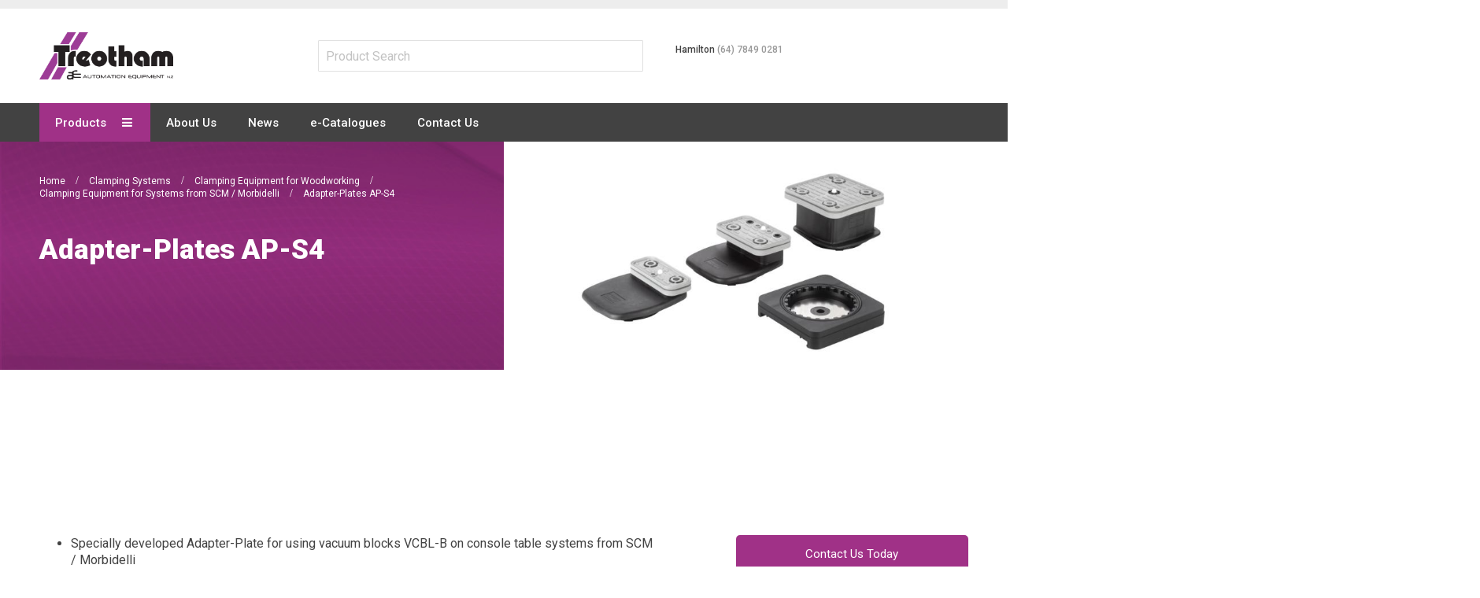

--- FILE ---
content_type: text/html; charset=UTF-8
request_url: https://treotham.co.nz/clamping-systems/clamping-equipment-for-woodworking/clamping-equipment-for-systems-from-scm-morbidelli/adapter-plates-ap-s4
body_size: 88534
content:
<!doctype html>
<html lang="en">
    <head >
        <script>
    var LOCALE = 'en\u002DUS';
    var BASE_URL = 'https\u003A\u002F\u002Ftreotham.co.nz\u002F';
    var require = {
        'baseUrl': 'https\u003A\u002F\u002Ftreotham.co.nz\u002Fstatic\u002Fversion1749522292\u002Ffrontend\u002FResidencyStudios\u002Ftreotham\u002Fen_US'
    };</script>        <meta charset="utf-8"/>
<meta name="title" content="Adapter-Plates AP-S4 - Clamping Equipment for Systems from SCM / Morbidelli - Clamping Equipment for Woodworking - Clamping Systems"/>
<meta name="robots" content="INDEX,FOLLOW"/>
<meta name="viewport" content="width=device-width, initial-scale=1, maximum-scale=1.0, user-scalable=no"/>
<meta name="format-detection" content="telephone=no"/>
<title>Adapter-Plates AP-S4 - Clamping Equipment for Systems from SCM / Morbidelli - Clamping Equipment for Woodworking - Clamping Systems</title>
<link  rel="stylesheet" type="text/css"  media="all" href="https://treotham.co.nz/static/version1749522292/_cache/merged/3111cb0709bd4cdb940386db03271c5a.css" />
<link  rel="stylesheet" type="text/css"  media="screen and (min-width: 768px)" href="https://treotham.co.nz/static/version1749522292/frontend/ResidencyStudios/treotham/en_US/css/styles-l.css" />
<link  rel="stylesheet" type="text/css"  media="print" href="https://treotham.co.nz/static/version1749522292/frontend/ResidencyStudios/treotham/en_US/css/print.css" />
<link  rel="stylesheet" type="text/css"  media="all" href="https://treotham.co.nz/static/version1749522292/_cache/merged/18160cd3dc2e2cff061081f0cc18f7df.css" />
<script  type="text/javascript"  src="https://treotham.co.nz/static/version1749522292/frontend/ResidencyStudios/treotham/en_US/requirejs/require.js"></script>
<script  type="text/javascript"  src="https://treotham.co.nz/static/version1749522292/frontend/ResidencyStudios/treotham/en_US/mage/requirejs/mixins.js"></script>
<script  type="text/javascript"  src="https://treotham.co.nz/static/version1749522292/frontend/ResidencyStudios/treotham/en_US/requirejs-config.js"></script>
<link  rel="canonical" href="https://treotham.co.nz/clamping-systems/clamping-equipment-for-woodworking/clamping-equipment-for-systems-from-scm-morbidelli/adapter-plates-ap-s4" />
<link  rel="icon" type="image/x-icon" href="https://treotham.co.nz/media/favicon/stores/2/favicon.png" />
<link  rel="shortcut icon" type="image/x-icon" href="https://treotham.co.nz/media/favicon/stores/2/favicon.png" />
<!-- Google Tag Manager -->
<script>(function(w,d,s,l,i){w[l]=w[l]||[];w[l].push({'gtm.start':
new Date().getTime(),event:'gtm.js'});var f=d.getElementsByTagName(s)[0],
j=d.createElement(s),dl=l!='dataLayer'?'&l='+l:'';j.async=true;j.src=
'https://www.googletagmanager.com/gtm.js?id='+i+dl;f.parentNode.insertBefore(j,f);
})(window,document,'script','dataLayer','GTM-MPR8ZCR');</script>
<!-- End Google Tag Manager -->
<!-- DotDigital -->
<script src="https://email.treotham.com.au/DM-0935009884-03/ddgtag.js"></script>        <script>
require(['mage/cookies'], function() {
    if (jQuery.cookie('mage-messages')) {
        require(['Magento_Customer/js/customer-data'], function(customerData) {
            customerData.reload(['cart'], true);
        });
    }
});
</script>


<script type="text/javascript">
(function() {
var config = {
    config: {
        mixins: {
            'Magento_Catalog/js/catalog-add-to-cart': {
                'Codazon_AjaxCartPro/js/catalog-add-to-cart': true
            }
        }
    },
    map: {
        '*': {
            'codazonSidebar': 'Codazon_AjaxCartPro/js/sidebar',
            'catalogAddToCart': 'Codazon_AjaxCartPro/js/catalog-add-to-cart',
            'Magento_Catalog/js/catalog-add-to-cart': 'Codazon_AjaxCartPro/js/catalog-add-to-cart',
            'mage/dataPost': 'Codazon_AjaxCartPro/js/ajax-post',
            'defaultMageDataPost': 'mage/dataPost' 
        }
    },
	deps: [
        'Codazon_AjaxCartPro/js/ajax-post'
    ]
};
require.config(config);
})();
var ajaxShoppingCart = {"optionUrl":"https:\/\/treotham.co.nz\/quickview\/index\/view\/ajaxcart_option\/1\/","miniCartStyle":0,"popupId":"cdz-minicart-popup","minicartMaxItemsVisible":2};
</script>

<script type="text/javascript">
var cdzAjaxPost = {"updateMsgUrl":"https:\/\/treotham.co.nz\/customer\/section\/load\/?sections=messages&update_section_id=true","replacedActions":{"wishlist\/index\/add":"https:\/\/treotham.co.nz\/ajaxpost\/product_wishlist\/add\/","wishlist\/index\/remove":"https:\/\/treotham.co.nz\/ajaxpost\/product_wishlist\/remove\/","wishlist\/index\/fromcart":"https:\/\/treotham.co.nz\/ajaxpost\/product_wishlist\/fromcart\/","ajaxpost\/product_wishlist\/moveallfromcart":"https:\/\/treotham.co.nz\/ajaxpost\/product_wishlist\/moveallfromcart\/","catalog\/product_compare\/add":"https:\/\/treotham.co.nz\/ajaxpost\/product_compare\/add\/","catalog\/product_compare\/remove":"https:\/\/treotham.co.nz\/ajaxpost\/product_compare\/remove\/","catalog\/product_compare\/clear":"https:\/\/treotham.co.nz\/ajaxpost\/product_compare\/clear\/"},"wishlistEmptyMsg":"You have no items in your wish list."};
</script>
    <script type="text/x-magento-init">
        {
            "*": {
                "Magento_PageCache/js/form-key-provider": {
                    "isPaginationCacheEnabled":
                        0                }
            }
        }
    </script>
<link href='https://fonts.googleapis.com/css?family=Roboto:200,200italic,300,300italic,400,400italic,500,500italic,600italic,600italic,700,700italic,800,800italic,900,900italic&amp;subset=latin,cyrillic-ext,cyrillic,greek-ext,greek,vietnamese,latin-ext' rel='stylesheet' type='text/css' />
<script type="text/javascript">
	var ThemeOptions = {
		box_wide: 0,
		rtl_layout: 0,
		sticky_header: 1		
	}; 
	if(navigator.userAgent.match(/iPhone|iPod|iPhone Simulator|iPod Simulator/i) !== null){
		document.addEventListener("DOMContentLoaded", function(event) { 
			document.body.classList.add('iMenu');
		});
	}
</script>

    </head>
    <body data-container="body"
          data-mage-init='{"loaderAjax": {}, "loader": { "icon": "https://treotham.co.nz/static/version1749522292/frontend/ResidencyStudios/treotham/en_US/images/loader-2.gif"}}'
        id="html-body" class="page-with-filter page-products categorypath-clamping-systems-clamping-equipment-for-woodworking-clamping-equipment-for-systems-from-scm-morbidelli-adapter-plates-ap-s4 category-adapter-plates-ap-s4 catalog-category-view page-layout-2columns-left">
        
<script type="text/x-magento-init">
    {
        "*": {
            "Magento_PageBuilder/js/widget-initializer": {
                "config": {"[data-content-type=\"slider\"][data-appearance=\"default\"]":{"Magento_PageBuilder\/js\/content-type\/slider\/appearance\/default\/widget":false},"[data-content-type=\"map\"]":{"Magento_PageBuilder\/js\/content-type\/map\/appearance\/default\/widget":false},"[data-content-type=\"row\"]":{"Magento_PageBuilder\/js\/content-type\/row\/appearance\/default\/widget":false},"[data-content-type=\"tabs\"]":{"Magento_PageBuilder\/js\/content-type\/tabs\/appearance\/default\/widget":false},"[data-content-type=\"slide\"]":{"Magento_PageBuilder\/js\/content-type\/slide\/appearance\/default\/widget":{"buttonSelector":".pagebuilder-slide-button","showOverlay":"hover","dataRole":"slide"}},"[data-content-type=\"banner\"]":{"Magento_PageBuilder\/js\/content-type\/banner\/appearance\/default\/widget":{"buttonSelector":".pagebuilder-banner-button","showOverlay":"hover","dataRole":"banner"}},"[data-content-type=\"buttons\"]":{"Magento_PageBuilder\/js\/content-type\/buttons\/appearance\/inline\/widget":false},"[data-content-type=\"products\"][data-appearance=\"carousel\"]":{"Magento_PageBuilder\/js\/content-type\/products\/appearance\/carousel\/widget":false}},
                "breakpoints": {"desktop":{"label":"Desktop","stage":true,"default":true,"class":"desktop-switcher","icon":"Magento_PageBuilder::css\/images\/switcher\/switcher-desktop.svg","conditions":{"min-width":"1024px"},"options":{"products":{"default":{"slidesToShow":"5"}}}},"tablet":{"conditions":{"max-width":"1024px","min-width":"768px"},"options":{"products":{"default":{"slidesToShow":"4"},"continuous":{"slidesToShow":"3"}}}},"mobile":{"label":"Mobile","stage":true,"class":"mobile-switcher","icon":"Magento_PageBuilder::css\/images\/switcher\/switcher-mobile.svg","media":"only screen and (max-width: 768px)","conditions":{"max-width":"768px","min-width":"640px"},"options":{"products":{"default":{"slidesToShow":"3"}}}},"mobile-small":{"conditions":{"max-width":"640px"},"options":{"products":{"default":{"slidesToShow":"2"},"continuous":{"slidesToShow":"1"}}}}}            }
        }
    }
</script>
<!-- GTM Embed -->
<div data-content-type="html" data-appearance="default" data-element="main" data-decoded="true"><!-- nz -->
<!-- Google Tag Manager (noscript) -->
<noscript><iframe src="https://www.googletagmanager.com/ns.html?id=GTM-MPR8ZCR"
height="0" width="0" style="display:none;visibility:hidden"></iframe></noscript>
<!-- End Google Tag Manager (noscript) --></div><script type="text/x-magento-init">
{	"*":{
		"Magento_Theme/js/fastest_fashion":{}
	}
}
</script>

<div class="cookie-status-message" id="cookie-status">
    The store will not work correctly when cookies are disabled.</div>
<script type="text&#x2F;javascript">document.querySelector("#cookie-status").style.display = "none";</script>
<script type="text/x-magento-init">
    {
        "*": {
            "cookieStatus": {}
        }
    }
</script>

<script type="text/x-magento-init">
    {
        "*": {
            "mage/cookies": {
                "expires": null,
                "path": "\u002F",
                "domain": ".treotham.com.au",
                "secure": false,
                "lifetime": "3600"
            }
        }
    }
</script>
    <noscript>
        <div class="message global noscript">
            <div class="content">
                <p>
                    <strong>JavaScript seems to be disabled in your browser.</strong>
                    <span>
                        For the best experience on our site, be sure to turn on Javascript in your browser.                    </span>
                </p>
            </div>
        </div>
    </noscript>

<script>
    window.cookiesConfig = window.cookiesConfig || {};
    window.cookiesConfig.secure = false;
</script><script>    require.config({
        map: {
            '*': {
                wysiwygAdapter: 'mage/adminhtml/wysiwyg/tiny_mce/tinymce5Adapter'
            }
        }
    });</script><script>    require.config({
        paths: {
            googleMaps: 'https\u003A\u002F\u002Fmaps.googleapis.com\u002Fmaps\u002Fapi\u002Fjs\u003Fv\u003D3.53\u0026key\u003D'
        },
        config: {
            'Magento_PageBuilder/js/utils/map': {
                style: '',
            },
            'Magento_PageBuilder/js/content-type/map/preview': {
                apiKey: '',
                apiKeyErrorMessage: 'You\u0020must\u0020provide\u0020a\u0020valid\u0020\u003Ca\u0020href\u003D\u0027https\u003A\u002F\u002Ftreotham.co.nz\u002Fadminhtml\u002Fsystem_config\u002Fedit\u002Fsection\u002Fcms\u002F\u0023cms_pagebuilder\u0027\u0020target\u003D\u0027_blank\u0027\u003EGoogle\u0020Maps\u0020API\u0020key\u003C\u002Fa\u003E\u0020to\u0020use\u0020a\u0020map.'
            },
            'Magento_PageBuilder/js/form/element/map': {
                apiKey: '',
                apiKeyErrorMessage: 'You\u0020must\u0020provide\u0020a\u0020valid\u0020\u003Ca\u0020href\u003D\u0027https\u003A\u002F\u002Ftreotham.co.nz\u002Fadminhtml\u002Fsystem_config\u002Fedit\u002Fsection\u002Fcms\u002F\u0023cms_pagebuilder\u0027\u0020target\u003D\u0027_blank\u0027\u003EGoogle\u0020Maps\u0020API\u0020key\u003C\u002Fa\u003E\u0020to\u0020use\u0020a\u0020map.'
            },
        }
    });</script><script>
    require.config({
        shim: {
            'Magento_PageBuilder/js/utils/map': {
                deps: ['googleMaps']
            }
        }
    });</script><div class="page-wrapper"><header class="page-header"><div class="panel wrapper"><div class="panel header"><div class="header-stores"><div class="switcher currency switcher-currency" id="switcher-currency">
    <strong class="label switcher-label"><span>Currency</span></strong>
    <div class="actions dropdown options switcher-options">
        <div class="action toggle switcher-trigger" id="switcher-currency-trigger">
            <strong class="language-USD">
                <span>USD</span>
            </strong>
        </div>
        <ul class="dropdown switcher-dropdown" data-mage-init='{"dropdownDialog":{
            "appendTo":"#switcher-currency > .options",
            "triggerTarget":"#switcher-currency-trigger",
            "closeOnMouseLeave": false,
            "triggerClass":"active",
            "parentClass":"active",
            "buttons":null}}'>
                                                                            <li class="currency-EUR switcher-option">
                        <a href="#" data-post='{"action":"https:\/\/treotham.co.nz\/directory\/currency\/switch\/","data":{"currency":"EUR","uenc":"aHR0cHM6Ly90cmVvdGhhbS5jby5uei9jbGFtcGluZy1zeXN0ZW1zL2NsYW1waW5nLWVxdWlwbWVudC1mb3Itd29vZHdvcmtpbmcvY2xhbXBpbmctZXF1aXBtZW50LWZvci1zeXN0ZW1zLWZyb20tc2NtLW1vcmJpZGVsbGkvYWRhcHRlci1wbGF0ZXMtYXAtczQ~"}}'>EUR</a>
                    </li>
                                    </ul>
    </div>
</div>
</div><a class="action skip contentarea"
   href="#contentarea">
    <span>
        Skip to Content    </span>
</a>


<div data-block="minicart" class="minicart-wrapper">
    <a class="action showcart" href="https://treotham.co.nz/checkout/cart/"
       data-bind="scope: 'minicart_content'">
        <span class="text">My Cart</span>
        <span class="price-label" data-bind="html: getCartParam('subtotal')">
            <!-- ko if: getCartParam('subtotal') -->
        		<!-- ko text: getCartParam('subtotal') --><!-- /ko -->
        	<!-- /ko -->
        	<!-- ko ifnot: getCartParam('subtotal') -->
            	<!-- ko i18n: '0.00' --><!-- /ko -->
            <!-- /ko -->
        </span>
        <span class="counter qty empty"
              data-bind="css: { empty: !!getCartParam('summary_count') == false }, blockLoader: isLoading">
            <span class="counter-number">
             <!-- ko ifnot: getCartParam('summary_count') -->
                <!-- ko i18n: '0 ' --><!-- /ko -->
            <!-- /ko -->
            <!-- ko if: getCartParam('summary_count') -->
            	<!-- ko text: getCartParam('summary_count') --><!-- /ko -->
            <!-- /ko -->            	
            </span>
            <span class="counter-label">
            <!-- ko if: getCartParam('summary_count') -->
                <!-- ko text: getCartParam('summary_count') --><!-- /ko -->
                <!-- ko i18n: 'items' --><!-- /ko -->
            <!-- /ko -->
            </span>
        </span>
    </a>
            <div class="block block-minicart empty"
             data-role="dropdownDialog"
             data-mage-init='{"dropdownDialog":{
                "appendTo":"[data-block=minicart]",
                "triggerTarget":".showcart",
                "timeout": "2000",
                "closeOnMouseLeave": false,
                "closeOnEscape": true,
                "triggerClass":"active",
                "parentClass":"active",
                "buttons":[]}}'>
            <div id="minicart-content-wrapper" data-bind="scope: 'minicart_content'">
                <!-- ko template: getTemplate() --><!-- /ko -->
            </div>
                    </div>
        <script>
        window.checkout = '';
    </script>
    <script type="text/x-magento-init">
    {
        "[data-block='minicart']": {
            "Magento_Ui/js/core/app": {"components":{"minicart_content":{"children":{"subtotal.container":{"children":{"subtotal":{"children":{"subtotal.totals":{"config":{"display_cart_subtotal_incl_tax":0,"display_cart_subtotal_excl_tax":1,"template":"Magento_Tax\/checkout\/minicart\/subtotal\/totals"},"children":{"subtotal.totals.msrp":{"component":"Magento_Msrp\/js\/view\/checkout\/minicart\/subtotal\/totals","config":{"displayArea":"minicart-subtotal-hidden","template":"Magento_Msrp\/checkout\/minicart\/subtotal\/totals"}}},"component":"Magento_Tax\/js\/view\/checkout\/minicart\/subtotal\/totals"}},"component":"uiComponent","config":{"template":"Magento_Checkout\/minicart\/subtotal"}}},"component":"uiComponent","config":{"displayArea":"subtotalContainer"}},"item.renderer":{"component":"Magento_Checkout\/js\/view\/cart-item-renderer","config":{"displayArea":"defaultRenderer","template":"Magento_Checkout\/minicart\/item\/default"},"children":{"item.image":{"component":"Magento_Catalog\/js\/view\/image","config":{"template":"Magento_Catalog\/product\/image","displayArea":"itemImage"}},"checkout.cart.item.price.sidebar":{"component":"uiComponent","config":{"template":"Magento_Checkout\/minicart\/item\/price","displayArea":"priceSidebar"}}}},"extra_info":{"component":"uiComponent","config":{"displayArea":"extraInfo"}},"promotion":{"component":"uiComponent","config":{"displayArea":"promotion"}}},"config":{"itemRenderer":{"default":"defaultRenderer","simple":"defaultRenderer","virtual":"defaultRenderer"},"template":"Magento_Checkout\/minicart\/content"},"component":"Magento_Checkout\/js\/view\/minicart"}},"types":[]}        },
        "*": {
            "Magento_Ui/js/block-loader": "https://treotham.co.nz/static/version1749522292/frontend/ResidencyStudios/treotham/en_US/images/loader-1.gif"
        }
    }
    </script>
    
    </div>


<ul class="header links">    <li class="greet welcome" data-bind="scope: 'customer'">
        <!-- ko if: customer().fullname  -->
        <span class="logged-in"
              data-bind="text: new String('Welcome, %1!').
              replace('%1', customer().fullname)">
        </span>
        <!-- /ko -->
        <!-- ko ifnot: customer().fullname  -->
        <span class="not-logged-in"
              data-bind="text: ''"></span>
                <!-- /ko -->
    </li>
        <script type="text/x-magento-init">
        {
            "*": {
                "Magento_Ui/js/core/app": {
                    "components": {
                        "customer": {
                            "component": "Magento_Customer/js/view/customer"
                        }
                    }
                }
            }
        }
    </script>
<li><a href="https://treotham.co.nz/brands" >Brands</a></li><li class="authorization-link switcher log-in" id="authorization-top-link"> 		<a style="display:none" class="log-in link" href="https://treotham.co.nz/customer/account/login/referer/aHR0cHM6Ly90cmVvdGhhbS5jby5uei9jbGFtcGluZy1zeXN0ZW1zL2NsYW1waW5nLWVxdWlwbWVudC1mb3Itd29vZHdvcmtpbmcvY2xhbXBpbmctZXF1aXBtZW50LWZvci1zeXN0ZW1zLWZyb20tc2NtLW1vcmJpZGVsbGkvYWRhcHRlci1wbGF0ZXMtYXAtczQ~/">
        Sign In    </a>
	<div class="actions dropdown options switcher-options">
		<div class="action toggle switcher-trigger" id="authorization-trigger">
			Sign In		</div>
		<div style="display:none;" id="cdz-login-form-dropdown" class="cdz-login-form-dropdown dropdown switcher-dropdown"  data-mage-init='{"dropdownDialog":{
					"appendTo":"#authorization-top-link > .options",
					"triggerTarget":"#authorization-trigger",
					"closeOnMouseLeave": false,
					"triggerClass":"active",
					"parentClass":"active",
					"buttons":null}}'>
			<div class="block block-customer-login">
    <div class="block-content" >
                <form class="form form-login"
              action="https://treotham.co.nz/customer/account/loginPost/referer/aHR0cHM6Ly90cmVvdGhhbS5jby5uei9jbGFtcGluZy1zeXN0ZW1zL2NsYW1waW5nLWVxdWlwbWVudC1mb3Itd29vZHdvcmtpbmcvY2xhbXBpbmctZXF1aXBtZW50LWZvci1zeXN0ZW1zLWZyb20tc2NtLW1vcmJpZGVsbGkvYWRhcHRlci1wbGF0ZXMtYXAtczQ~"
              method="post"
              data-mage-init='{"validation":{}}'>
            <input name="form_key" type="hidden" value="e8WTjUXOFCQlAgg7" />            <fieldset class="fieldset login" data-hasrequired="* Required Fields">
                <div class="field email required">
                    <!--<label class="label" for="email"><span>Email</span></label>-->
                    <div class="control">
                        <input placeholder="Email" name="login[username]" value=""  autocomplete="off" type="email" class="input-text" title="Email" data-validate="{required:true, 'validate-email':true}"/>
                    </div>
                </div>
                <div class="field password required">
                    <!--<label for="pass" class="label"><span>Password</span></label>-->
                    <div class="control">
                        <input placeholder="Password" name="login[password]" type="password"  autocomplete="off" class="input-text" title="Password" data-validate="{required:true, 'validate-password':true}"/>
                    </div>
                </div>
                <!-- BLOCK captcha-mini --><!-- /BLOCK captcha-mini -->                <div class="actions-toolbar">
                    <div class="">
						<button type="submit" class="action login primary" name="send"><span>Login</span></button></div>
						<!--<a class="action create primary" href="https://treotham.co.nz/customer/account/create/"><span>Sign up</span></a>-->
					<div class="secondary">
					<a class="action remind" href="https://treotham.co.nz/customer/account/forgotpassword/"><span>Forgot Your Password?</span></a>
					</div>
                </div>
            </fieldset>
        </form>
    </div>
</div>
		</div>
	</div>
	</li>
<li><a href="https://treotham.co.nz/customer/account/create/" id="idZRgcfwMA" class="register-link" >Create an Account</a></li></ul></div></div><div class="header-wrapper-content sticky-menu"><div class="header content"><span data-action="toggle-nav" class="action nav-toggle"><span>Toggle Nav</span></span>
    <a class="logo" href="https://treotham.co.nz/" title="">
        <img class="main-logo" src="https://treotham.co.nz/media/logo/stores/2/Treotham-AE-logo.png"
             alt=""
             width="170"                     />
                <img class="small-logo" src="https://treotham.co.nz/media/logo/stores/2/Treotham-AE-logo.png"
             alt=""
             width="170"                     />      
    </a>
<script type="text/javascript">
require(['jquery'],function($){      
      var logoSrc = "https://treotham.co.nz/media/logo/stores/2/Treotham-AE-logo.png";
      var imageType = logoSrc.substr(-4);
    var imageName = logoSrc.substr(0, logoSrc.length - 4);
    imageName += "-small" + imageType;
    $('.small-logo').attr('src',imageName);
});
</script>


<div class="search-wrapper">
	<div class="cat-search-wrapper">
		<form action="/category-search/">
			<input type="text" class="searchInput" placeholder="Product Search" name="catsearch" value="">
		</form>
			</div>
	<div class="header-contact">
		<style>#html-body [data-pb-style=BVFCQPE]{justify-content:flex-start;display:flex;flex-direction:column;background-position:left top;background-size:cover;background-repeat:no-repeat;background-attachment:scroll}</style><div data-content-type="row" data-appearance="contained" data-element="main"><div data-enable-parallax="0" data-parallax-speed="0.5" data-background-images="{}" data-background-type="image" data-video-loop="true" data-video-play-only-visible="true" data-video-lazy-load="true" data-video-fallback-src="" data-element="inner" data-pb-style="BVFCQPE"><div data-content-type="text" data-appearance="default" data-element="main"><p>Hamilton <a href="tel:(64) 7849 0281">(64) 7849 0281</a></p>
<!--<p>Auckland <a href="tel:(64) 9278 6577">(64) 9278 6577</a></p>--></div></div></div>	</div>
</div>
<div class="search-wrapper" style="display: none;">
	<div class="search-content block block-search" id="search-content">
		<a class="search-icon" title="Search" href="javascript:void(0);"><span>Search</span></a>        
		
		<div class="search-form-container"  >
			<form class="form minisearch" id="search_mini_form" action="https://treotham.co.nz/catalogsearch/result/" method="get">
				<div class="field search">
					<label class="label" for="search" data-role="minisearch-label">
						<span>Search</span>
					</label>
					<div class="control">
						<input id="search"
						   data-mage-init='{"quickSearch":{
								"formSelector":"#search_mini_form",
								"url":"https://treotham.co.nz/search/ajax/suggest/",
								"destinationSelector":"#search_autocomplete"}
						   }'
						   type="text"
						   name="q"
						   value=""
						   placeholder="Search entire store here..."
						   class="input-text"
						   onfocus="this.placeholder = ''" 
						   onblur="this.placeholder = 'Search entire store here...'"
						   maxlength="128"
						   role="combobox"
						   aria-haspopup="false"
						   aria-autocomplete="both"
						   autocomplete="off"
						   aria-expanded="false"/>
						<div id="search_autocomplete" class="search-autocomplete"></div>
						<div class="nested">
    <a class="action advanced" href="https://treotham.co.nz/catalogsearch/advanced/" data-action="advanced-search">
        Advanced Search    </a>
</div>

<div data-bind="scope: 'searchsuiteautocomplete_form'">
    <!-- ko template: getTemplate() --><!-- /ko -->
</div>

<script type="text/x-magento-init">
{
    "*": {
        "Magento_Ui/js/core/app": {
            "components": {
                "searchsuiteautocomplete_form": {
                    "component": "MageWorx_SearchSuiteAutocomplete/js/autocomplete"
                },
                "searchsuiteautocompleteBindEvents": {
                    "component": "MageWorx_SearchSuiteAutocomplete/js/bindEvents",
                    "config": {
                        "searchFormSelector": "#search_mini_form",
                        "searchButtonSelector": "button.search",
                        "inputSelector": "#search, #mobile_search, .minisearch input[type=\"text\"]",
                        "searchDelay": "500"
                    }
                },
                "searchsuiteautocompleteDataProvider": {
                    "component": "MageWorx_SearchSuiteAutocomplete/js/dataProvider",
                    "config": {
                        "url": "https://treotham.co.nz/mageworx_searchsuiteautocomplete/ajax/index/"
                    }
                }
            }
        }
    }
}
</script><div class="cdz-cat-search" data-mage-init='{"Codazon_ThemeOptions\/js\/category-search":{"allCatText":"All Categories","currentCat":false}}'>
    <div class="inner">
        <a href="javascript:;" class="current-cat" data-role="trigger"><span>All Categories</span></a>
        <div class="category-chooser dropdown" data-role="dropdown">
            <div class="dropdown-inner">
                <ul class="category-list" data-role="category-list">
                    <li><a class="all-cat">All Categories</a></li>
                    <li class="parent"><a data-id="1147" >Flexible Cable</a><ul><li class="parent"><a data-id="1148" >Control Cables</a><ul><li><a data-id="2294" >Treoflex  JZ</a></li><li><a data-id="2295" >Flex-JZ Power</a></li><li><a data-id="2296" >Treoflex Soft Flex</a></li><li><a data-id="2297" >Treoflex CY-JZ</a></li><li><a data-id="2298" >Treotham CY-JB</a></li><li><a data-id="2299" >Treotham-UV</a></li><li><a data-id="2300" >Flex-CY-JZ Power</a></li><li><a data-id="2301" >Treoflex SDI - VSD</a></li></ul></li><li class="parent"><a data-id="1161" >EMC/VSD Cables</a><ul><li><a data-id="1452" >Treoflex EMC-UV Cable TA6</a></li><li><a data-id="2218" >Treoflex Screened Control Cable TA30</a></li></ul></li><li class="parent"><a data-id="1175" >Power Cables</a><ul><li><a data-id="2306" >H07 RN-F</a></li><li><a data-id="2307" >H05RN-F/H05RR-F</a></li><li><a data-id="2309" >Treoflex H05BQ-F/H07BQ-F</a></li><li><a data-id="2308" >Treoflex RV-K</a></li><li><a data-id="2310" >Treoflex – SDI Flexible</a></li><li><a data-id="2311" >Treoflex Flexible Earth</a></li><li><a data-id="2312" >Treoflex Welding Flex</a></li><li><a data-id="2313" >Treoflex Twin Figure 8</a></li><li><a data-id="2314" >Treoflex V90HT 0.6/1kV</a></li></ul></li><li class="parent"><a data-id="1189" >Single Core Cables</a><ul><li class="parent"><a data-id="1190" >110° LSHF SDI cable 0,6/1kV</a><ul><li><a data-id="1191" >Treoflex TA7</a></li></ul></li><li class="parent"><a data-id="1192" >110° LSHF SDI Earth Cable</a><ul><li><a data-id="1193" >Treoflex TA4</a></li></ul></li></ul></li><li class="parent"><a data-id="1200" >Halogen Free Cables</a><ul><li><a data-id="2316" >Flex-H</a></li><li><a data-id="2317" >Flex-CH</a></li><li><a data-id="2318" >Flex-H Power</a></li><li><a data-id="2319" >LiHH</a></li><li><a data-id="2320" >LiHCH</a></li><li><a data-id="2321" >LiHCH (TP)</a></li></ul></li><li class="parent"><a data-id="1211" >Intrinsically Safe Cables</a><ul><li><a data-id="2303" >ES-BL-OZ/JZ</a></li><li><a data-id="2304" >ES-BL-CY-OZ</a></li></ul></li><li class="parent"><a data-id="1216" >High Temperature Cables</a><ul><li><a data-id="2323" >Treoflex SiHF</a></li><li><a data-id="2324" >Treoflex SiHF-C-Si</a></li><li><a data-id="2325" >Treoflex SIF / SIFF / SIF/GL</a></li></ul></li><li class="parent"><a data-id="1242" >Data Cables</a><ul><li><a data-id="2336" >LIYY</a></li><li><a data-id="2337" >LIYCY</a></li><li><a data-id="2338" >LIYCY-CY paired</a></li></ul></li><li class="parent"><a data-id="1258" >BUS Cables</a><ul><li><a data-id="2361" >BUS-PB</a></li><li><a data-id="2362" >BUS-LD</a></li><li><a data-id="2363" >BUS CAN</a></li><li><a data-id="2364" >Device Net Thick Thin</a></li><li><a data-id="2365" >Device Net Thick Thin Frnc</a></li><li><a data-id="2366" >ASI-BUS PUR / TPE /EPDM</a></li><li><a data-id="2367" >BUS-EIB-H/KNX</a></li><li><a data-id="2368" >BUS-EIB/KNX</a></li><li><a data-id="2369" >Lan-Cable Cat 7</a></li></ul></li><li class="parent"><a data-id="1271" >Instrumentation Cables</a><ul><li><a data-id="1272" >Treoflex Overall Screened pairs TA10 </a></li><li><a data-id="1274" >Treoflex Overall Screened armoured pairs TA11</a></li><li><a data-id="1276" >Treoflex Individual &amp; overall screened pairs TA12</a></li><li><a data-id="1278" >Treoflex Individual &amp; overall screened armoured pairs TA13</a></li><li><a data-id="1280" >Treoflex Overall screened triads TA14</a></li><li><a data-id="1282" >Treoflex Overall screened armoured triads TA15</a></li><li><a data-id="1284" >Treoflex Individual &amp; overall screened triads TA16</a></li><li><a data-id="1286" >Treoflex Individual &amp; overall screened armoured triads TA17</a></li><li><a data-id="2354" >Shielded Multi-Conductor Ft-4</a></li><li><a data-id="2355" >Individually Foil Shielded Multi-Pair Ft-4</a></li><li><a data-id="2356" >Multi-Pair Foil &amp; Braid Shield Ft-4</a></li><li><a data-id="2358" >Multi-Pair Foil &amp; Braid Shield Ft-4</a></li><li><a data-id="2360" >Individually Foil Shielded Multi-Pair Ft-4</a></li></ul></li><li class="parent"><a data-id="1288" >Crane Cables</a><ul><li><a data-id="2326" >Treoflex PVC-flat</a></li><li><a data-id="2327" >Treoflex Neo-Flat</a></li><li><a data-id="2328" >Treoflex PVC Flat-CY</a></li><li><a data-id="2330" >Neo Flat-CY</a></li><li><a data-id="2331" >NSHTOU-J</a></li><li><a data-id="2332" >Trommelflex PUR</a></li><li><a data-id="2333" >Lift 2S</a></li><li><a data-id="2334" >Semoflex® Drum 0.6/1KV</a></li></ul></li><li><a data-id="1303" >Ship Cables</a></li><li class="parent"><a data-id="1305" >Curly Cords</a><ul><li><a data-id="1306" >Treoflex Custom made curly cords</a></li></ul></li><li class="parent"><a data-id="1311" >Stage Event Cables</a><ul><li><a data-id="1312" >Treoflex Softflex TA21</a></li></ul></li></ul></li><li class="parent"><a data-id="293" >Energy Chains</a><ul><li class="parent"><a data-id="294" >Small loads</a><ul><li class="parent"><a data-id="295" >E2 Micro - Inner heights 5-15mm, Inner widths 5-50mm</a><ul><li class="parent"><a data-id="296" >E2.1 Micro - Inner heights 10.1-14.9mm, Inner widths 13.4-57.8mm</a><ul><li><a data-id="1473" >E2.10, E2i.10, E2C.10 - Inner height 10mm, Inner width 6-50mm</a></li><li><a data-id="1474" >E2.15, E2i.15, E2C.15 - Inner height 15mm, Inner width 10-50mm</a></li></ul></li><li class="parent"><a data-id="297" >E2 Micro - Inner heights 5-15.6mm, Inner widths 5-64mm</a><ul><li><a data-id="1475" >Series 03 - Inner height 5mm, Inner widths 5-10mm</a></li><li><a data-id="1522" >Series 04 - Inner height 7mm, Inner widths 7-30mm</a></li><li><a data-id="1524" >Series 045 - Inner height 10.3mm, Inner width 6-64mm</a></li><li><a data-id="1526" >Series 05 - Inner height 10mm, Inner width 6-64mm</a></li><li><a data-id="1528" >Series 06 - Inner height 10.5mm, Inner width 6-64mm</a></li><li><a data-id="1529" >Series 08 - Inner height 15mm, Inner width 10 - 50mm</a></li><li><a data-id="1530" >Series B07 - Inner height 10.3mm, Inner width 6 - 64mm</a></li><li><a data-id="1531" >Series B09 - Inner height 14.3mm, Inner width 16-40mm</a></li><li><a data-id="1532" >Series 074 - Inner height 11.5mm, Inner widths 10-40mm</a></li><li><a data-id="1533" >Series 094 - Inner height 15.6mm, Inner width 10-40mm</a></li></ul></li></ul></li><li><a data-id="298" >Easychain - Inner heights 5-48.5mm, Inner widths 5-100mm</a></li><li class="parent"><a data-id="301" >E2 Mini - Inner heights 17-41mm, Inner widths 15-100mm</a><ul><li><a data-id="1534" >Series 10 - Inner height 18mm, Inner width 15 - 100mm</a></li><li><a data-id="1535" >Series 11.031 - Inner height 23mm, Inner width 31mm</a></li><li><a data-id="1536" >Series 11.080 - Inner height 28mm, Inner width 80mm</a></li><li><a data-id="1537" >Series 11.1/11.2 - Inner height 41mm, Inner widths 15-25mm</a></li><li><a data-id="1538" >Series 14 - Inner height 20mm, Inner widths 15-50mm</a></li><li><a data-id="1539" >Series F17 - Inner height 32mm, Inner width 15mm</a></li><li><a data-id="1540" >Series B15 - Inner height 17mm, Inner width 15 - 100mm</a></li><li><a data-id="1542" >Series B17 - Inner height 32mm, Inner width 15-100mm</a></li></ul></li><li><a data-id="403" >Zipper - Inner heights 9-32mm, Inner widths 6-100mm</a></li></ul></li><li class="parent"><a data-id="406" >Medium-sized loads</a><ul><li class="parent"><a data-id="407" >E2.1 - Inner heights 26-48mm, Inner widths 25-250mm</a><ul><li><a data-id="1543" >E2.17 - Inner height 17mm, Outer height 23mm</a></li><li><a data-id="1544" >E2.21 - Inner height 21mm, Outer height 28mm</a></li><li><a data-id="1545" >E2.26 - Inner height 26mm, Inner width 25-125mm</a></li><li><a data-id="1546" >E2.38 - Inner height 38mm, Inner width 50 - 175mm</a></li><li><a data-id="1547" > E2.48 - Inner height 48mm, Inner width 50-250mm</a></li></ul></li><li class="parent"><a data-id="410" >E2/000 - Inner heights 21-45mm, Inner widths 15-250mm</a><ul><li><a data-id="411" >Series 1500 - Inner height 21mm, Inner widths 15-125mm, e-chain, &quot;half&quot; e-tube, e-tube</a></li><li><a data-id="412" >Series 2500 - Inner height 25mm, Inner widths 25-125mm, e-chain, &quot;half&quot; e-tube, e-tube</a></li><li><a data-id="413" >Series 2700 - Inner height 35mm, Inner widths 50-175mm, e-chain, &quot;half&quot; e-tube, e-tube</a></li><li><a data-id="414" >Series 3500 - Inner height 45mm, Inner widths 50-250mm, e-chain, &quot;half&quot; e-tube, e-tube</a></li><li><a data-id="415" >Series 255 - Inner height 24mm, Inner widths 38-103mm, e-chain, small pitch for low noise run at high speed</a></li></ul></li><li><a data-id="420" >e-tube fully enclosed - Protection against dirt and swarf</a></li></ul></li><li class="parent"><a data-id="421" >High loads</a><ul><li class="parent"><a data-id="426" >E4.1 - Inner heights 21-350mm, Inner widths 30-800mm</a><ul><li><a data-id="1551" >Series E4.21 - Inner height 21mm, Inner width 30-120 mm</a></li><li><a data-id="1553" >Series E4.28 - Inner height 28mm, Inner width 40-300 mm</a></li><li><a data-id="1554" >Series E4.32 - Inner height 32mm, Inner width 50-400mm</a></li><li><a data-id="1555" >Series E4.42 - Inner height 42mm, Inner width 50-400mm</a></li><li><a data-id="1556" >Series E4.56 - Inner height 56mm, Inner width 50-600mm</a></li><li><a data-id="1557" >Series E4.80 - Inner height 80mm, Inner width 50-600mm</a></li><li><a data-id="1558" >E4.112 series - Inner height 112mm, Inner width 50-600mm</a></li><li><a data-id="1559" >E4.162 series - Inner height 162mm, Inner width 200-600mm</a></li><li><a data-id="1560" >Series 800 - Inner height 200mm, Inner width 200-600mm</a></li><li><a data-id="1561" >Series 840 - Inner height 204mm, Inner width 100-563mm</a></li><li><a data-id="1562" >Series E4.350 - Inner height 350mm, Inner width 400-800mm</a></li></ul></li><li class="parent"><a data-id="423" >E4.1L - Inner heights 31-64mm, Inner widths 40-300mm</a><ul><li><a data-id="1563" >Series E4.31L - Internal height 31mm, Internal width 40-300mm</a></li><li><a data-id="1564" >Series E4.38L - Inner height 38mm, Inner width 50-400mm</a></li><li><a data-id="1565" >Series E4.48L - Inner height 48mm, Inner width 50-400mm</a></li><li><a data-id="1566" >Series E4.64L - Inner height 64mm, Inner width 50–400mm</a></li></ul></li><li class="parent"><a data-id="422" >E4Q - Inner heights 34-82mm, Inner widths 75-362mm</a><ul><li><a data-id="1573" >E4Q.34 series - Inner height 34mm, Inner widths 75-350mm</a></li><li><a data-id="1574" >E4Q.44 series - Inner height 44mm, Inner widths 075-350mm</a></li><li><a data-id="1575" >E4Q.58 series - Inner height 58mm, Inner width 100-362mm</a></li><li><a data-id="1576" >E4Q.82 series - Inner height 82mm, Inner width 100-362mm</a></li></ul></li><li class="parent"><a data-id="430" >E4/Light - Inner heights 56-112mm, Inner widths 50-600mm</a><ul><li><a data-id="1577" >Series 14040 - Inner height hi 56mm, Inner widths 1.97-23.62 (50-600 mm)</a></li><li><a data-id="1578" >Series 14240 - Inner height 62mm, Inner widths 50-400mm</a></li><li><a data-id="1579" >Series 14550 - Inner height 70mm, Inner widths 50-600 mm</a></li><li><a data-id="1580" >Series 15050 - Inner height 80mm, Inner width 50-600mm</a></li><li><a data-id="1581" >Series 15250 - Inner height 86mm, Inner width 50-600mm</a></li><li><a data-id="1582" >Series 1640 - Inner height 112mm, Inner widths 125-600mm</a></li></ul></li><li><a data-id="434" >e-tube fully enclosed - Protection against dirt and swarf</a></li></ul></li><li class="parent"><a data-id="435" >Robotic Applications</a><ul><li class="parent"><a data-id="436" >triflex R-TRE - Energy chains for axis 2-6</a><ul><li><a data-id="1583" >Series TRC - Bend radius R: 50-182mm</a></li><li><a data-id="1584" >Series TRE - Bend radius R from 50-182mm</a></li><li><a data-id="1585" >Series TRCF - Bend radius R:135-240mm</a></li><li><a data-id="1587" >Series TRL - Bend radius R: 50-145mm</a></li><li><a data-id="1588" >Series TRLF - Bend radius R:100-182mm</a></li></ul></li><li><a data-id="437" >triflex R - Retraction systems for axes 3-6</a></li><li><a data-id="438" >twisterchain - Systems for the axis 1</a></li><li class="parent"><a data-id="439" >Accessories for robots - Cobot clamps for energy chains and protective hoses</a><ul><li><a data-id="440" >Cobot clamp as a single part</a></li><li><a data-id="441" >Universal Robots kit</a></li><li><a data-id="442" >Clamp for axis 6 - Connections, quick exchange kit, and strain relief for triflex® R</a></li><li><a data-id="443" >Fibre-rod holder for UR10(e)</a></li></ul></li><li class="parent"><a data-id="444" >Further products</a><ul><li><a data-id="445" >SCARA solution</a></li><li><a data-id="446" >chainflex robot cables</a></li><li><a data-id="447" >triflex R readychain</a></li><li><a data-id="448" >readycable robot cables</a></li></ul></li></ul></li><li class="parent"><a data-id="449" >Fully enclosed for protection against dirt and swarf</a><ul><li><a data-id="450" >R2.1 - Cost-effective and stable swarf protection with openable lid</a></li><li><a data-id="453" >RX tubes - Extremely swarf-resistant for the use directly in chip areas</a></li><li><a data-id="456" >E2 R - Good chip protection at high speeds</a></li><li><a data-id="458" >E2 R100</a></li><li><a data-id="462" >R4.1L</a></li><li><a data-id="465" >R4.1 </a></li><li><a data-id="469" >R4/Light</a></li></ul></li><li class="parent"><a data-id="501" >Smooth running, cleanroom</a><ul><li><a data-id="502" >E6.1 - Inner heights 29-80mm, Inner widths 30-600mm</a></li><li><a data-id="506" >E6 - Inner heights 29-80mm, Inner widths 30-600mm</a></li><li><a data-id="509" >e-skin® - Inner heights 28-40mm, Inner widths 33-85mm</a></li><li><a data-id="516" >R6 - Inner heights 28-52mm, Inner widths 30-200mm</a></li><li><a data-id="519" >T3 - Inner height 29mm, Inner widths 30-140mm</a></li><li><a data-id="520" >E3 - Inner heights 10-22mm, Inner widths 20-60mm</a></li></ul></li><li class="parent"><a data-id="521" >Long Travels</a><ul><li><a data-id="1665" >Long Travel Principles (Gliding Applications) </a></li><li class="parent"><a data-id="1548" >Guide troughs</a><ul><li><a data-id="1667" >Aluminum</a></li><li><a data-id="1668" >Steel</a></li></ul></li><li class="parent"><a data-id="1666" >Energy Chains for Long Travels (Gliding Applications)</a><ul><li><a data-id="1669" >E2.26</a></li><li><a data-id="1670" >E2.38</a></li><li><a data-id="1671" >E2.48</a></li><li><a data-id="522" >E4.1</a></li><li><a data-id="532" >P4.1</a></li><li><a data-id="533" >P4 - Profile rol e-chain®</a></li><li><a data-id="526" >E4/4HD - High fill weight with long travels</a></li><li><a data-id="534" >rol e-chain®</a></li><li><a data-id="537" >autoglide</a></li></ul></li></ul></li><li class="parent"><a data-id="543" >Simple, static applications</a><ul><li><a data-id="544" >Zipper - Zipper like design for quick opening and closing</a></li><li><a data-id="550" >E1 - Cost-effective e-chain® for simple applications</a></li><li><a data-id="551" >snapchain - Quickly install cable packages</a></li><li><a data-id="552" >office e-chain® - Energy supply for office applications and furniture</a></li></ul></li><li class="parent"><a data-id="553" >3D movements &amp; non-robotics</a><ul><li><a data-id="559" >easy triflex®</a></li></ul></li><li class="parent"><a data-id="562" >Circular, rotary or spiral movement</a><ul><li><a data-id="564" >Rotary movement in very small spaces: twisterband</a></li><li><a data-id="565" >The standard for circular movements: rotating energy supply solution</a></li><li><a data-id="568" >Maintenance-free e-spool system</a></li><li><a data-id="1453" >e-chain for circular and spiral movements: twisterchain</a></li></ul></li><li class="parent"><a data-id="570" >Corrugated tube &amp; corrugated tube accessories</a><ul><li><a data-id="571" >e-skin ® - Cleanroom energy supply</a></li><li><a data-id="578" >e-rib - Corrugated tube systems</a></li><li><a data-id="579" >SCARA solution - Scara corrugated hose reinforcement</a></li><li><a data-id="580" >PMA cable protection hoses</a></li></ul></li><li class="parent"><a data-id="581" >Accessories</a><ul><li><a data-id="582" >Predictive maintenance - i.Sense &amp; i.Cee</a></li><li><a data-id="599" >Corrugated hoses and hose guides</a></li><li><a data-id="600" >Guide troughs</a></li><li><a data-id="607" >Strain relief elements</a></li><li><a data-id="615" >Trough clip</a></li></ul></li><li class="parent"><a data-id="616" >Special Solutions</a><ul><li><a data-id="617" >Cleanroom solutions</a></li><li><a data-id="634" >Conductive ESD solutions</a></li><li><a data-id="641" >Protection against dirt and swarf </a></li><li><a data-id="642" >Noise-optimised solutions</a></li><li><a data-id="674" >Solutions for use in chemicals</a></li><li><a data-id="654" >Solutions against hot chips and heat</a></li><li><a data-id="663" >Flammability classes of energy chains</a></li><li><a data-id="664" >Energy chains for robots </a></li><li><a data-id="673" >Find energy chains for use in special environments</a></li></ul></li><li><a data-id="569" >3D CAD portal</a></li></ul></li><li class="parent"><a data-id="302" >chainflex®</a><ul><li class="parent"><a data-id="303" >Control Cables</a><ul><li class="parent"><a data-id="312" >PVC</a><ul><li><a data-id="304" >CF5 – For heavy duty applications</a></li><li><a data-id="305" >CF6 – For heavy duty applications, screened </a></li><li><a data-id="310" >CF130 – For medium duty applications </a></li><li><a data-id="311" >CF140 – For medium duty applications, screened </a></li><li><a data-id="307" >CF880 – Only for short unsupported travels</a></li><li><a data-id="309" >CF881 - Only for short unsupported travels, screened  </a></li></ul></li><li class="parent"><a data-id="313" >PUR</a><ul><li><a data-id="314" >CF77.UL – For heavy duty applications</a></li><li><a data-id="315" >CF78.UL – For heavy duty applications, screened </a></li><li><a data-id="316" >CF890 – Only for short unsupported travels  </a></li><li><a data-id="317" >CF891 – Only for short unsupported travels, screened </a></li><li><a data-id="318" >CF2 – For extremely heavy-duty applications, screened   </a></li></ul></li><li class="parent"><a data-id="319" >TPE</a><ul><li><a data-id="320" >CF9 – For the heaviest duty applications</a></li><li><a data-id="321" >CF10 – For the heaviest duty applications, screened </a></li><li><a data-id="322" >CF9.UL – For extremely heavy-duty applications   </a></li><li><a data-id="323" >CF10.UL – For extremely heavy-duty applications, screened   </a></li><li><a data-id="324" >CF98 – For extremely heavy-duty applications with small bending radius</a></li><li><a data-id="325" >CF99 – For extremely heavy-duty applications with small bending radius, screened   </a></li></ul></li></ul></li><li class="parent"><a data-id="326" >Data, Coax &amp; Thermocouple Cables</a><ul><li class="parent"><a data-id="327" >Data Cables</a><ul><li><a data-id="328" >CF211</a></li><li><a data-id="329" >CF211.PUR</a></li><li><a data-id="330" >CF240</a></li><li><a data-id="331" >CF240.PUR</a></li><li><a data-id="332" >CF11</a></li><li><a data-id="333" >CF112</a></li><li><a data-id="334" >CF12</a></li><li><a data-id="335" >CF298</a></li><li><a data-id="336" >CF299</a></li></ul></li><li class="parent"><a data-id="337" >Coax Cables</a><ul><li><a data-id="338" >CFKoax</a></li></ul></li><li class="parent"><a data-id="339" >Thermocouple Cables</a><ul><li><a data-id="340" >CFThermo</a></li></ul></li></ul></li><li class="parent"><a data-id="341" >Bus Cables</a><ul><li><a data-id="342" >CFBUS.PVC</a></li><li><a data-id="343" >CF888</a></li><li><a data-id="344" >CFBUS.PUR</a></li><li><a data-id="345" >CF898</a></li><li><a data-id="346" >CFBUS</a></li><li><a data-id="347" >CFBUS.LB</a></li></ul></li><li class="parent"><a data-id="348" >Fibre Optic Cables</a><ul><li><a data-id="349" >CFLK</a></li><li><a data-id="350" >CFLG88</a></li><li><a data-id="351" >CFLG.LB.PUR</a></li><li><a data-id="352" >CFLG.LB</a></li><li><a data-id="353" >CFLG.G</a></li></ul></li><li class="parent"><a data-id="354" >Measuring System Cables</a><ul><li><a data-id="355" >CF211</a></li><li><a data-id="357" >CF894</a></li><li><a data-id="358" >CF111.D</a></li><li><a data-id="360" >CF113.D</a></li><li><a data-id="361" >CF11.D</a></li></ul></li><li class="parent"><a data-id="362" >Servo Cables</a><ul><li><a data-id="368" >CF270.UL.D</a></li><li><a data-id="363" >CF887</a></li><li><a data-id="364" >CF210.UL</a></li><li><a data-id="365" >CF220.UL.H</a></li><li><a data-id="366" >CF21.UL</a></li><li><a data-id="367" >CF897</a></li><li><a data-id="369" >CF280.UL.H</a></li><li><a data-id="370" >CF27.D</a></li><li><a data-id="371" >CF29.D</a></li></ul></li><li class="parent"><a data-id="372" >Power Cables</a><ul><li class="parent"><a data-id="373" >Motor Cables</a><ul><li><a data-id="374" >CF30</a></li><li><a data-id="375" >CF31</a></li><li><a data-id="376" >CF885</a></li><li><a data-id="377" >CF886</a></li><li><a data-id="378" >CF210.UL</a></li><li><a data-id="379" >CF895</a></li><li><a data-id="380" >CF896</a></li><li><a data-id="381" >CF270.UL</a></li><li><a data-id="382" >CF27.D</a></li><li><a data-id="383" >CF34.UL.D</a></li><li><a data-id="384" >CF35.D</a></li><li><a data-id="386" >CF37.D</a></li><li><a data-id="385" >CF38</a></li></ul></li><li class="parent"><a data-id="387" >Single Core Cables</a><ul><li><a data-id="388" >CF300.UL.D</a></li><li><a data-id="389" >CF310.UL.D</a></li><li><a data-id="390" >CFPE</a></li><li><a data-id="391" >CF885</a></li><li><a data-id="392" >CF885.PE</a></li><li><a data-id="393" >CF886</a></li><li><a data-id="395" >CF270.UL.D</a></li><li><a data-id="396" >CF330.D</a></li><li><a data-id="398" >CF340</a></li></ul></li><li class="parent"><a data-id="399" >Medium Voltage Cables</a><ul><li><a data-id="2820" >CF CRANE</a></li><li><a data-id="2821" >CF CRANE PUR</a></li></ul></li></ul></li><li class="parent"><a data-id="1483" >Robotic Cables</a><ul><li class="parent"><a data-id="1485" >Control Cables</a><ul><li><a data-id="1487" >CFROBOT2</a></li></ul></li><li class="parent"><a data-id="1488" >Data Cables</a><ul><li><a data-id="1489" >CFROBOT3</a></li></ul></li><li><a data-id="1490" >Measuring System Cables</a></li><li><a data-id="1491" >Fibre Optic Cables</a></li><li><a data-id="1495" >Motor Cables</a></li><li class="parent"><a data-id="1498" >Single Core Cables</a><ul><li><a data-id="1499" >CFROBOT</a></li></ul></li><li class="parent"><a data-id="1500" >Bus Cables</a><ul><li><a data-id="1501" >CFROBOT8</a></li><li><a data-id="1502" >CFROBOT8.PLUS</a></li></ul></li><li class="parent"><a data-id="1503" >Hybrid Cables</a><ul><li><a data-id="1586" >CFROBOT9</a></li></ul></li></ul></li><li class="parent"><a data-id="1479" >Pneumatic Hoses</a><ul><li><a data-id="1480" >CFAIR</a></li></ul></li><li class="parent"><a data-id="1515" >Harnessed Cables</a><ul><li class="parent"><a data-id="1516" >Drive Technology</a><ul><li><a data-id="1604" >Harnessed cables suitable for Allen Bradley</a></li><li><a data-id="1605" >Harnessed cables suitable for B&amp;R</a></li><li><a data-id="1606" >Harnessed cables suitable for Baumüller</a></li><li><a data-id="1607" >Harnessed cables suitable for Beckhoff</a></li><li><a data-id="1608" >Harnessed cables suitable for ELAU</a></li><li><a data-id="1609" >Harnessed cables suitable for FAGOR</a></li><li><a data-id="1610" >Harnessed cables suitable for FANUC</a></li><li><a data-id="1611" >Harnessed cables suitable for Festo</a></li><li><a data-id="1612" >Harnessed cables suitable for Heidenhain</a></li><li><a data-id="1613" >Harnessed cables suitable for Jetter</a></li><li><a data-id="1614" >Harnessed cables suitable for Danaher Motion</a></li><li><a data-id="1615" >Harnessed cables suitable for Lenze</a></li><li><a data-id="1616" >Harnessed cables suitable for LTi DRIVES</a></li><li><a data-id="1617" >Harnessed cables suitable for Mitsubishi</a></li><li><a data-id="1618" >Harnessed cables suitable for Control Techniques</a></li><li><a data-id="1619" >Cable Assemblies Built suitable for NUM</a></li><li><a data-id="1620" >Harnessed cables suitable for Omron</a></li><li><a data-id="1621" >Harnessed cables suitable for Parker</a></li><li><a data-id="1622" >Harnessed cables suitable for SEW</a></li><li><a data-id="1623" >Harnessed cables suitable for Siemens</a></li><li><a data-id="1624" >Cable Assemblies Built suitable for Stöber</a></li><li><a data-id="1625" >Harnessed cables suitable for Berger Lahr</a></li><li><a data-id="1626" >Cable Assemblies Built suitable for Linmot</a></li></ul></li><li><a data-id="1595" >Robot Cables</a></li><li><a data-id="1596" >Industrial Connectors</a></li><li><a data-id="1513" >Sensor/Actuator Cables</a></li><li><a data-id="1597" >Fibre Optic Cables</a></li><li><a data-id="1508" >Network Technology</a></li><li><a data-id="1504" >Video/Vision/Bus Technology Cables</a></li></ul></li></ul></li><li class="parent"><a data-id="1106" >Connectors</a><ul><li class="parent"><a data-id="1107" >Rectangular Multipole Connectors</a><ul><li class="parent"><a data-id="1627" >Inserts</a><ul><li><a data-id="1652" >CNE...RY - 6 PIN to 48 PIN</a></li><li><a data-id="1644" >CK, CKD, CK-RY, CKSH-SQUICH® - 10A - 230/400V - 4 &amp; 5 PIN</a></li><li><a data-id="1646" >CD - 10A-250V - 7 PIN to 124 PIN</a></li><li><a data-id="1647" >CDD - 10A-250V - 24 PIN to 216 PIN</a></li><li><a data-id="1660" >CP... RY - 35A-400/690V - 6&amp;12 PIN</a></li><li><a data-id="1662" >CX COMBINED INSERTS - 230V-830V</a></li><li><a data-id="1649" >CDA - CSAH - SQUICH - 16A-250V - 10 PIN to 32 PIN</a></li><li><a data-id="1651" >CDC - 16 PIN to 32 PIN</a></li><li><a data-id="1648" >CDSH-SQUICH-CDSH NC-SQUICH - 10A 400V - 9 PIN to 84 PIN</a></li><li><a data-id="1653" >CSH-SQUICH - 16A-500V - 6 PIN to 48 PIN</a></li><li><a data-id="1654" >CSH S-SQUICH - 6 PIN to 48 PIN</a></li><li><a data-id="1656" >CMSH-SQUICH-CMCE - 16A-830V - 3, 6, 10, 12, 20 PIN with auxiliary poles</a></li><li><a data-id="1661" >CQ - 6,5A-10A-16A-40A - 2 PIN to 21 PIN</a></li><li><a data-id="1645" >Data Connectors</a></li><li><a data-id="1655" >CCE - 16A-500V - 6 PIN to 48 PIN</a></li><li><a data-id="1657" >CSS - 16A-500V - 6 PIN to 48 PIN</a></li><li><a data-id="1658" >CT-CTS-CTSE - 6 PIN - 48 PIN</a></li><li><a data-id="1659" >CQE-CQEE - 16A-500V - 10 PIN - 92 PIN</a></li><li><a data-id="1663" >HNM - 10A-250V - 40 PIN - 216 PIN</a></li></ul></li><li class="parent"><a data-id="1628" >Housings</a><ul><li><a data-id="1108" >Size 44.27 (standard 6 pole)</a></li><li><a data-id="1109" >Size 57.27 (standard 10 pole)</a></li><li><a data-id="1110" >Size 77.27 (standard 16 pole)</a></li><li><a data-id="1111" >Size 104.27 (standard 24 pole)</a></li><li><a data-id="1112" >Size 77.62 (standard 32 pole)</a></li><li><a data-id="1113" >Size 104.62 (standard 48 pole)</a></li><li><a data-id="1114" >Size 49.16 (standard 10 pole slim)</a></li><li><a data-id="1115" >Size 66.16 (standard 16 pole slim)</a></li><li><a data-id="1116" >Size 66.40 (standard 32 pole slim)</a></li><li class="parent"><a data-id="1117" >Size 21.21 (standard 3p+e &amp; 4p&amp;e)</a><ul><li><a data-id="1642" >Thermoplastic</a></li><li><a data-id="1643" >Metal</a></li></ul></li><li><a data-id="1122" >RJ 45 connectors</a></li><li><a data-id="1118" >Size 32.13 </a></li><li><a data-id="1630" >High Temperature</a></li><li class="parent"><a data-id="1631" >Thermo Plastic</a><ul><li><a data-id="1790" >T-TYPE - Standard for Modular and Standard Inserts</a></li><li><a data-id="1792" >T-TYPE/W for Aggressive Environments</a></li></ul></li><li><a data-id="1632" >Hygienic</a></li><li><a data-id="1633" >W Type</a></li><li><a data-id="1634" >E-Xtreme</a></li><li><a data-id="1635" >EMC</a></li><li><a data-id="1636" >BIG</a></li><li><a data-id="1637" >Central Lever</a></li><li><a data-id="1638" >IP68</a></li><li><a data-id="1640" >LS Type for Entertainment Industry</a></li></ul></li><li><a data-id="1120" >Crimp tools</a></li><li><a data-id="1121" >Coding Pins</a></li><li><a data-id="1123" >Crimp pins</a></li><li><a data-id="1629" >Accessories</a></li></ul></li><li class="parent"><a data-id="1124" >Ceeform Connectors</a><ul><li><a data-id="1125" >16amp Single Phase (2P+E) IP44</a></li><li><a data-id="1126" >32amp Single Phase (2P+E) IP44</a></li><li><a data-id="1127" >32amp Three Phase (3P+N+E) IP67</a></li><li><a data-id="1128" >63amp Three Phase (3P+N+E) IP67</a></li></ul></li><li class="parent"><a data-id="1129" >Powerline Connectors</a><ul><li><a data-id="1130" >Panel Socket (Panel Source)</a></li><li><a data-id="1131" >Panel Inlet (Panel Drain)</a></li><li><a data-id="1132" >Cable Connector (Line Source)</a></li><li><a data-id="1133" >Cable Plug (Line Drain)</a></li></ul></li><li class="parent"><a data-id="1134" >Solutions for Stage Lighting</a><ul><li><a data-id="1135" >Socapex Monopiece 19pin</a></li><li><a data-id="1639" >Headers, Tails and Looms</a></li><li><a data-id="1641" >LS Type for Entertainment Industry</a></li><li><a data-id="1833" >Treoflex Softflex TA21</a></li></ul></li><li class="parent"><a data-id="1139" >Circular Connectors for Industrial Applications</a><ul><li><a data-id="1140" >M12 Power</a></li><li><a data-id="1141" >M23</a></li><li><a data-id="1143" >M40</a></li><li><a data-id="1144" >Hybrid</a></li><li><a data-id="1549" >TWINTUS</a></li></ul></li></ul></li><li class="parent"><a data-id="675" >Flexible Conduits</a><ul><li class="parent"><a data-id="676" >Conduits</a><ul><li class="parent"><a data-id="1598" >Machine Building/Maintenance Conduits</a><ul><li><a data-id="1602" >CF Conduit</a></li><li><a data-id="778" >LLPA Conduit</a></li><li><a data-id="688" >CYL Conduit</a></li><li><a data-id="682" >PCL Conduit</a></li><li><a data-id="761" >XPCL Conduit</a></li><li><a data-id="698" >VOH Conduit</a></li><li><a data-id="755" >CUS Conduit</a></li><li><a data-id="757" >VUS Conduit</a></li><li><a data-id="776" >LLPO Conduit</a></li><li><a data-id="779" >LLPF Conduit</a></li><li><a data-id="789" >JLLPA overextruded conduit</a></li><li><a data-id="1603" >CEL Conduit</a></li></ul></li><li class="parent"><a data-id="1599" >Robotic Conduits</a><ul><li><a data-id="681" >PUE Conduit</a></li><li><a data-id="685" >POS Conduit</a></li><li><a data-id="686" >PIS/PIH Conduit</a></li><li><a data-id="691" >XR90 Conduit</a></li><li><a data-id="756" >PUS Conduit</a></li><li><a data-id="763" >XTPC Conduit</a></li></ul></li><li class="parent"><a data-id="1600" >Railway Approved Conduits</a><ul><li><a data-id="687" >VAML Conduit</a></li><li><a data-id="695" >VAM Conduit</a></li><li><a data-id="694" >VCS Conduit</a></li><li><a data-id="769" >XVCSF Conduit</a></li><li><a data-id="765" >XVCS1H Conduit</a></li><li><a data-id="766" >XVCS2H Conduit</a></li><li><a data-id="693" >PCS Conduit</a></li><li><a data-id="683" >PCSL Conduit</a></li><li><a data-id="768" >XPCS Conduit</a></li><li><a data-id="767" >XPCSF Conduit</a></li><li><a data-id="684" >PLR Conduit</a></li><li><a data-id="750" >POH Conduit</a></li><li><a data-id="787" >JXPCSF overextruded conduit</a></li></ul></li><li class="parent"><a data-id="1601" >Special Application Conduits</a><ul><li><a data-id="747" >PSX Conduit</a></li><li><a data-id="749" >PHT Conduit</a></li><li><a data-id="679" >PEL Conduit</a></li><li><a data-id="690" >PVD Conduit</a></li><li><a data-id="689" >ESD Conduit (antistatic)</a></li><li><a data-id="696" >CYFH Conduit</a></li><li><a data-id="762" >XSOL Conduit</a></li><li><a data-id="772" >PACOF Conduit</a></li><li><a data-id="773" >PPCOF Conduit</a></li><li><a data-id="782" >XESC Conduit</a></li><li><a data-id="784" >JFBD overextruded conduit</a></li></ul></li></ul></li><li class="parent"><a data-id="790" >Fittings</a><ul><li class="parent"><a data-id="791" >Straight</a><ul><li class="parent"><a data-id="792" >Polamide thread</a><ul><li class="parent"><a data-id="795" >IP66</a><ul><li><a data-id="793" >BVND</a></li><li><a data-id="796" >ALND - Economy</a></li><li><a data-id="794" >BVNDZ</a></li></ul></li><li class="parent"><a data-id="797" >IP68</a><ul><li><a data-id="798" >BVNV</a></li><li><a data-id="799" >BVNV GT </a></li><li><a data-id="800" >BVNZ</a></li><li><a data-id="801" >BVNZ GT</a></li></ul></li></ul></li><li class="parent"><a data-id="802" >Metal thread </a><ul><li class="parent"><a data-id="803" >IP68</a><ul><li><a data-id="804" >NVNV</a></li><li><a data-id="805" >NVNZ</a></li></ul></li><li class="parent"><a data-id="806" >IP69</a><ul><li><a data-id="807" >NKNH</a></li><li><a data-id="808" >NKNZ</a></li></ul></li></ul></li></ul></li><li class="parent"><a data-id="809" >Elbow</a><ul><li class="parent"><a data-id="810" >Polamide thread</a><ul><li class="parent"><a data-id="811" >IP66</a><ul><li><a data-id="812" >BVWD</a></li><li><a data-id="813" >BVBD</a></li><li><a data-id="814" >ALWD - Economy</a></li></ul></li><li class="parent"><a data-id="815" >IP68</a><ul><li><a data-id="816" >BVWV</a></li><li><a data-id="817" >BVWV GT</a></li><li><a data-id="818" >BVBV</a></li><li><a data-id="819" >BVBV GT</a></li></ul></li></ul></li><li class="parent"><a data-id="820" >Metal thread</a><ul><li class="parent"><a data-id="821" >IP68</a><ul><li><a data-id="822" >NVWV</a></li><li><a data-id="823" >NVBV</a></li></ul></li><li class="parent"><a data-id="824" >IP69</a><ul><li><a data-id="825" >NKBH</a></li></ul></li></ul></li></ul></li><li class="parent"><a data-id="826" >45 degrees</a><ul><li class="parent"><a data-id="827" >Polamide thread</a><ul><li class="parent"><a data-id="828" >IP66</a><ul><li><a data-id="829" >BVAD</a></li><li><a data-id="830" >ALAD Economy</a></li></ul></li><li class="parent"><a data-id="831" >IP68</a><ul><li><a data-id="832" >BVAV</a></li></ul></li></ul></li><li class="parent"><a data-id="833" >Metal thread</a><ul><li class="parent"><a data-id="834" >IP68</a><ul><li><a data-id="835" >NVAV</a></li></ul></li><li class="parent"><a data-id="836" >IP69</a><ul><li><a data-id="837" >NKAH</a></li></ul></li></ul></li></ul></li><li class="parent"><a data-id="838" >Female thread</a><ul><li class="parent"><a data-id="839" >Polamide thread</a><ul><li class="parent"><a data-id="840" >IP66</a><ul><li><a data-id="841" >BVID</a></li><li><a data-id="842" >BVIDA</a></li><li><a data-id="843" >BVIDB</a></li><li><a data-id="844" >BVIDG</a></li></ul></li><li class="parent"><a data-id="845" >IP67</a><ul><li><a data-id="846" >TFIL – Sensor adapter</a></li></ul></li><li class="parent"><a data-id="847" >IP68</a><ul><li><a data-id="848" >BVIR</a></li><li><a data-id="849" >BVIR GT</a></li><li><a data-id="850" >BVIRA</a></li><li><a data-id="851" >BVIRB</a></li><li><a data-id="852" >BVIRS</a></li><li><a data-id="853" >BVIVG</a></li></ul></li><li class="parent"><a data-id="854" >IP69</a><ul><li><a data-id="855" >BKIHG</a></li></ul></li></ul></li><li class="parent"><a data-id="856" >Metal thread</a><ul><li class="parent"><a data-id="857" >IP68</a><ul><li><a data-id="858" >NVIR</a></li></ul></li><li class="parent"><a data-id="859" >IP69</a><ul><li><a data-id="860" >NKIS</a></li></ul></li></ul></li></ul></li><li class="parent"><a data-id="861" >Flange</a><ul><li class="parent"><a data-id="862" >IP66</a><ul><li><a data-id="863" >BVOD</a></li></ul></li><li class="parent"><a data-id="864" >IP68</a><ul><li><a data-id="865" >BVOV</a></li></ul></li></ul></li><li class="parent"><a data-id="866" >Y piece</a><ul><li class="parent"><a data-id="867" >IP66</a><ul><li><a data-id="868" >BVYD</a></li></ul></li><li class="parent"><a data-id="869" >IP68</a><ul><li><a data-id="870" >BVYR</a></li></ul></li></ul></li><li class="parent"><a data-id="871" >T piece</a><ul><li class="parent"><a data-id="872" >IP66 </a><ul><li><a data-id="873" >BVTV</a></li></ul></li><li class="parent"><a data-id="874" >IP68</a><ul><li><a data-id="875" >BVTR</a></li></ul></li></ul></li><li class="parent"><a data-id="876" >Adapters</a><ul><li class="parent"><a data-id="877" >IP66</a><ul><li><a data-id="878" >BAVD</a></li><li><a data-id="879" >BVSGD</a></li></ul></li><li class="parent"><a data-id="880" >IP68</a><ul><li><a data-id="881" >BAVR</a></li><li><a data-id="882" >BVNR</a></li><li><a data-id="883" >BVSGR</a></li></ul></li></ul></li></ul></li><li class="parent"><a data-id="884" >PMA DIVISABLE</a><ul><li class="parent"><a data-id="885" >Divisible Conduits</a><ul><li><a data-id="886" >PACOF Conduit</a></li><li><a data-id="887" >PPCOF Conduit</a></li></ul></li><li class="parent"><a data-id="888" >Divisible Connectors</a><ul><li><a data-id="889" >LNO Connector</a></li></ul></li><li class="parent"><a data-id="890" >Divisible junction pieces</a><ul><li><a data-id="891" >LTO T Piece</a></li><li><a data-id="892" >LYO Y Piece</a></li><li><a data-id="893" >LSGO Piece</a></li></ul></li><li class="parent"><a data-id="894" >Divisible lock nuts</a><ul><li><a data-id="895" >LN Lock Nut</a></li></ul></li><li class="parent"><a data-id="896" >System supports</a><ul><li><a data-id="897" >FH System Support</a></li></ul></li><li class="parent"><a data-id="898" >Open braided hose</a><ul><li><a data-id="899" >G.PX Open braided hose</a></li></ul></li></ul></li><li class="parent"><a data-id="900" >Fire Barrier Solutions</a><ul><li><a data-id="902" >PMA Adapter Solution</a></li><li class="parent"><a data-id="903" >Strain Relief Fittings</a><ul><li><a data-id="904" >NVNZ-M/B</a></li><li><a data-id="905" >NKNZ-M/B</a></li></ul></li><li class="parent"><a data-id="906" >Solution with Roxtec</a><ul><li><a data-id="907" >MI-30</a></li><li><a data-id="908" >MI-60</a></li></ul></li><li><a data-id="909" >EN45545 Railway Applications</a></li></ul></li><li class="parent"><a data-id="911" >Food &amp; Beverage</a><ul><li><a data-id="912" >JFBD Nylon Conduit</a></li><li class="parent"><a data-id="913" >Fittings</a><ul><li><a data-id="914" >JENQ Stainless Steel Fitting</a></li><li><a data-id="915" >JKNH Nylon Fitting</a></li><li><a data-id="916" >JKBH Nylon Elbow Fitting</a></li><li class="parent"><a data-id="917" >Accessories</a><ul><li><a data-id="918" >JSGB stainless steel P-Clip</a></li><li><a data-id="919" >GME Hexagonal Lock Nut</a></li></ul></li></ul></li></ul></li><li class="parent"><a data-id="920" >EMC System</a><ul><li class="parent"><a data-id="921" >EMC Connectors and Adapter</a><ul><li class="parent"><a data-id="922" >Metric Metal Threads</a><ul><li><a data-id="923" >VEMV</a></li><li><a data-id="924" > VEMV-SW positionable</a></li></ul></li><li class="parent"><a data-id="927" >UN Female Threads</a><ul><li><a data-id="928" >VIMV, MIL-C5015</a></li><li><a data-id="929" >VIMV, MIL-C26482G</a></li></ul></li><li class="parent"><a data-id="930" >Adapters, Metric Threads</a><ul><li><a data-id="931" >HFAK</a></li></ul></li></ul></li><li class="parent"><a data-id="932" >EMC Connectors with Strain Relief</a><ul><li><a data-id="934" >KEZ</a></li><li><a data-id="935" >KEZ Connector Pflitsch UNI EMC Dicht</a></li><li><a data-id="936" >KEZ Connector Pflitsch UNI HF Dicht</a></li><li><a data-id="937" >VEZ</a></li><li><a data-id="938" >VEZ Plitsch</a></li></ul></li><li class="parent"><a data-id="939" >EMC Screening Braids</a><ul><li><a data-id="941" >F.CK Screening braid</a></li><li><a data-id="942" >F.CU Screening braid</a></li><li><a data-id="943" >HY Hybrid screening braid</a></li></ul></li><li class="parent"><a data-id="944" >EMC Hexagonal Lock Nuts, Metal</a><ul><li><a data-id="946" >MM/EMC, Metric</a></li><li><a data-id="947" >MM/EMC, PG</a></li></ul></li></ul></li><li class="parent"><a data-id="948" >PMAJACK</a><ul><li class="parent"><a data-id="950" >Connectors</a><ul><li><a data-id="949" >RER/REV Braid termination</a></li><li><a data-id="951" >MREIR Connector for plastic braids, metal female thread</a></li><li><a data-id="952" >BREIR Connector for plastic braids, polyamide female thread</a></li></ul></li><li class="parent"><a data-id="953" >Plastic braided hoses</a><ul><li><a data-id="954" >F.66 Braided hose</a></li><li><a data-id="1568" >C.66 Braided hose</a></li><li><a data-id="1569" >L.66 Braided hose</a></li><li><a data-id="1570" >G.PX Open braided hose</a></li><li><a data-id="1571" >B.PX - Braided Hose</a></li></ul></li><li class="parent"><a data-id="956" >Metal Braided Hose</a><ul><li><a data-id="957" >F.304 Stainless steel braided hose</a></li></ul></li><li class="parent"><a data-id="958" >Metal Connectors and Adapters for Over braided Hoses</a><ul><li><a data-id="959" >MONK Metal connector for overbraided conduits</a></li><li><a data-id="960" >VEMD Connector for overbraided conduits</a></li><li><a data-id="961" >VEMD-RER Adapter for overbraide conduits</a></li></ul></li><li class="parent"><a data-id="962" >Tools</a><ul><li><a data-id="963" >HSG Hot cutting tool</a></li><li><a data-id="964" >Band-IT Clamping tool</a></li></ul></li></ul></li><li class="parent"><a data-id="965" >PMA Automation</a><ul><li class="parent"><a data-id="966" >Tube clamps</a><ul><li><a data-id="967" >LH Tube clamp, two pieces</a></li><li><a data-id="968" >SH Tube clamp, one-piece</a></li></ul></li><li class="parent"><a data-id="969" >Insert for tube clamps</a><ul><li><a data-id="970" >GN Stain relief half-shell</a></li><li><a data-id="971" >GN Strain relief half-shell reduction</a></li><li><a data-id="972" >GN Slide half-shell</a></li><li><a data-id="973" >GS Grommet half shell</a></li><li><a data-id="974" >KS Grommet </a></li><li><a data-id="975" >TK Ball joint sleeve</a></li><li><a data-id="976" >TR Strain relief insert</a></li><li><a data-id="977" >KE Ball joint termination</a></li><li><a data-id="978" >SSK Ball joint half shell</a></li></ul></li><li><a data-id="980" >DKLK Heavy duty swivel base</a></li><li class="parent"><a data-id="981" >PMAGRIP Connectors</a><ul><li><a data-id="982" >GG Flange straight</a></li><li><a data-id="983" >GO Flange 90° elbow</a></li></ul></li><li class="parent"><a data-id="984" >Accessories</a><ul><li><a data-id="985" >SS / SV Abrasion protection sleeve</a></li><li><a data-id="986" >AS Conduit support sleeve</a></li><li><a data-id="987" >ES Internal conduit sleeve support</a></li><li><a data-id="988" >GH Tube clamp, one-piece</a></li><li><a data-id="989" >SGS Tube clamp</a></li></ul></li><li class="parent"><a data-id="990" >Conduits</a><ul><li><a data-id="991" >PIS/PIH Conduit</a></li><li><a data-id="992" >XR90 Conduit</a></li><li><a data-id="993" >PUE Conduit</a></li><li><a data-id="994" >ESD Conduit (antistatic)</a></li></ul></li></ul></li><li class="parent"><a data-id="995" >PMA Ex System for Hazardous Areas</a><ul><li><a data-id="997" >XESX Anti-static Nylon Multilayer Conduit</a></li></ul></li><li class="parent"><a data-id="998" >Multilayer Solutions for Railway</a><ul><li><a data-id="1000" >XVCSF Multilayer Conduit</a></li><li><a data-id="1001" >XPCSF Multilayer Conduit</a></li><li><a data-id="1002" >XPCS Multilayer Conduit</a></li></ul></li><li class="parent"><a data-id="1003" >PMA Jumbo Sizes</a><ul><li class="parent"><a data-id="1004" >PMAFLEX JUMBO Conduits</a><ul><li><a data-id="1005" >PCL Conduit</a></li><li><a data-id="1006" >VOH Conduit</a></li><li><a data-id="1007" >PIH Conduit</a></li><li><a data-id="1008" >PUE Conduit</a></li><li><a data-id="1009" >PCS Conduit</a></li><li><a data-id="1010" >VCS Conduit</a></li><li><a data-id="1011" >CYL Conduit</a></li></ul></li><li class="parent"><a data-id="1017" >PMA Jumbo size flange, threaded connectors</a><ul><li class="parent"><a data-id="1018" >PMAGRIP IP68/IP69K</a><ul><li><a data-id="1019" >GGV Flange straight</a></li><li><a data-id="1020" >GOV Flange 90° elbow</a></li></ul></li><li class="parent"><a data-id="1021" >PMAGRIP IP65</a><ul><li><a data-id="1022" >GG Flange straight</a></li><li><a data-id="1023" >GO Flange 90° elbow</a></li><li><a data-id="1024" >GG Connector straight with locking clamps, metric/PG thread</a></li><li><a data-id="1025" >GI Connector straight with locking clamps, metric female thread</a></li></ul></li></ul></li><li class="parent"><a data-id="1012" >PMA JUMBO Accessories</a><ul><li><a data-id="1013" >SGS Tube clamps</a></li><li><a data-id="1014" >SGO3 Conduit seal rings</a></li><li><a data-id="1015" >FGO4 Flange sealings</a></li><li><a data-id="1016" >FGO4/01 Flange sealings</a></li></ul></li></ul></li><li class="parent"><a data-id="1384" >Swivel Connectors</a><ul><li class="parent"><a data-id="1027" >Straight</a><ul><li><a data-id="1589" >NSNV</a></li><li><a data-id="1590" >SWA</a></li><li><a data-id="1591" >SCA</a></li></ul></li><li class="parent"><a data-id="1028" >Elbow</a><ul><li><a data-id="1592" >NSBV</a></li></ul></li><li class="parent"><a data-id="1026" >45 degrees</a><ul><li><a data-id="1593" >MAVI</a></li><li><a data-id="1594" >MAVIK</a></li></ul></li></ul></li><li class="parent"><a data-id="1029" >Accessories</a><ul><li class="parent"><a data-id="1030" >Locking Clips</a><ul><li><a data-id="1032" >AFN2 Universal safety clip for IP66 and IP68GT</a></li><li><a data-id="1034" >OVN2 Oval clip for PMA IP68 fittings</a></li></ul></li><li class="parent"><a data-id="1035" >Hexagonal Lock Nuts</a><ul><li class="parent"><a data-id="1036" >Polyamide lock nuts</a><ul><li><a data-id="1037" >MN, metric</a></li><li><a data-id="1038" >MN, PG</a></li><li><a data-id="1039" >MN, GAS</a></li></ul></li><li class="parent"><a data-id="1040" >Polyamide anti-abrasion lock nuts</a><ul><li><a data-id="1041" >KN, metric</a></li></ul></li><li class="parent"><a data-id="1042" >Metal lock nuts</a><ul><li><a data-id="1043" >MM, PG</a></li></ul></li><li class="parent"><a data-id="1044" >EMV metal lock nuts</a><ul><li><a data-id="1045" >MM/EMC, metric</a></li><li><a data-id="1046" >MM/EMC, PG</a></li></ul></li></ul></li><li class="parent"><a data-id="1047" >Sealing Caps, Flat Gaskets and Seal Rings</a><ul><li class="parent"><a data-id="1048" >Flat gaskets</a><ul><li><a data-id="1049" >SVN4, metric IP68</a></li><li><a data-id="1050" >SVN4, PG IP68</a></li><li><a data-id="1051" >SVN4, GAS IP68</a></li><li><a data-id="1052" >FGO4 Flange sealing</a></li><li><a data-id="1053" >FGO4/01 Flange sealing</a></li></ul></li><li class="parent"><a data-id="1054" >Sealing rings</a><ul><li><a data-id="1055" >OR Sealing ring</a></li></ul></li><li class="parent"><a data-id="1056" >Sealing caps</a><ul><li><a data-id="1057" >NVN3, IP68</a></li><li><a data-id="1058" >NFN3, IP67</a></li></ul></li><li class="parent"><a data-id="1061" >PMAGRIP Sealings </a><ul><li><a data-id="1062" >SGO3 Conduit seal ring</a></li><li><a data-id="1063" >FGO4 Flange sealing</a></li><li><a data-id="1064" >FGO4/01 Flange sealing</a></li></ul></li></ul></li><li class="parent"><a data-id="1065" >Enlargers and Reducers</a><ul><li class="parent"><a data-id="1066" >Enlargers</a><ul><li><a data-id="1067" >ME metric, brass</a></li><li><a data-id="1068" >ME metric to PG, brass</a></li><li><a data-id="1069" >ME PG, brass</a></li></ul></li><li class="parent"><a data-id="1070" >Reducers</a><ul><li><a data-id="1071" >MR metric, brass</a></li><li><a data-id="1072" >MR metric to PG, brass</a></li><li><a data-id="1073" >MR PG, brass</a></li><li><a data-id="1074" >NR PG, polyamide</a></li></ul></li></ul></li><li class="parent"><a data-id="1075" >Various</a><ul><li><a data-id="1076" >SS / SV Abrasion protection sleeve</a></li><li><a data-id="1077" >RKS Conduit terminal sleeve</a></li><li><a data-id="1078" >514 Plug screw, metric</a></li><li><a data-id="1079" >514 Plug screw, PG</a></li><li><a data-id="1080" >CT Conduit termination</a></li></ul></li><li class="parent"><a data-id="1081" >Tools</a><ul><li><a data-id="1082" >PMACUT Cutting tool for conduits, NW 07-48</a></li><li><a data-id="1083" >PMACUT Cutting tool for conduits, NW 56-125</a></li><li><a data-id="1084" >EWZ Draw-in tool</a></li><li><a data-id="1085" >HSG Hot cutting tool</a></li></ul></li></ul></li><li class="parent"><a data-id="1087" >Special Products</a><ul><li class="parent"><a data-id="1088" >Positioning Adapters</a><ul><li class="parent"><a data-id="1089" >Positioning adapters, metal</a><ul><li><a data-id="1090" >SCA Positioning adapter metric</a></li><li><a data-id="1091" >SCA Positioning adapter, PG</a></li></ul></li><li class="parent"><a data-id="1092" >Swivel adapters, metal </a><ul><li><a data-id="1093" >SWA Adapter, metric</a></li><li><a data-id="1094" >SWA Adapter, PG</a></li></ul></li><li class="parent"><a data-id="1095" >Adapters + fittings, metal</a><ul><li><a data-id="1096" >MAVI Special 45° elbow adapter, metric</a></li><li><a data-id="1097" >MAVIK Positioning 45° elbow adapter, metric</a></li><li><a data-id="1098" >MPNK Fitting, metric</a></li></ul></li></ul></li><li class="parent"><a data-id="1099" >Connections</a><ul><li><a data-id="1100" >VSG Connection splice for flexible conduits</a></li><li><a data-id="1101" >VNR-REM Connection to solid metal tube, metric</a></li><li><a data-id="1102" >VNR-RE Connection to solid metal tube, PG</a></li><li><a data-id="1103" >SPV Junction box</a></li></ul></li><li class="parent"><a data-id="1104" >Conduit connections</a><ul><li><a data-id="1105" >BOO Conduit connection 90° with flange</a></li></ul></li></ul></li></ul></li><li class="parent"><a data-id="289" >Cables Glands and Accessories</a><ul><li class="parent"><a data-id="261" >Cable Glands</a><ul><li><a data-id="277" >Hummel Cable Glands</a></li><li class="parent"><a data-id="283" >Pflitsch Cable Glands</a><ul><li><a data-id="288" >EMC cable glands</a></li></ul></li></ul></li><li class="parent"><a data-id="1377" >Rubber Grommets</a><ul><li><a data-id="1378" >Rutaseal</a></li><li><a data-id="1379" >Kilkseal</a></li><li><a data-id="1380" >TSS</a></li></ul></li></ul></li><li class="parent"><a data-id="1341" >Safety</a><ul><li class="parent"><a data-id="1342" >Multi-functional Gate Systems</a><ul><li><a data-id="1343" >MGB</a></li><li><a data-id="1344" >MGB2</a></li><li><a data-id="1345" >MGBS</a></li></ul></li><li class="parent"><a data-id="1346" >Transponder-coded safety switches</a><ul><li><a data-id="1347" >Transponder-coded safety switches with guard locking</a></li><li><a data-id="1348" >Transponder-coded safety switches without guard locking</a></li></ul></li><li class="parent"><a data-id="1349" >Electromechanical safety switches</a><ul><li><a data-id="1350" >Electromechanical safety switches with guard locking</a></li><li><a data-id="1351" >Electromechanical safety switches without guard locking</a></li></ul></li><li class="parent"><a data-id="1352" >Magnetically coded safety</a><ul><li><a data-id="1353" >Evaluation units</a></li><li><a data-id="1354" >Read heads with reed contacts</a></li><li><a data-id="1355" >Read heads with hall contacts</a></li></ul></li><li class="parent"><a data-id="1356" >Safety Relay, control systems and filter modules</a><ul><li><a data-id="1357" >Safety relays</a></li><li><a data-id="1358" >Small control systems</a></li><li><a data-id="1359" >BR/IO link gateways</a></li></ul></li><li><a data-id="1360" >Emergency stop devices</a></li><li class="parent"><a data-id="1361" >Electronic Key Systems</a><ul><li><a data-id="1362" >EKS with Data interface</a></li><li><a data-id="1363" >EKS light</a></li></ul></li><li><a data-id="1371" >Rope Pull Switches</a></li><li><a data-id="1364" >Time delay relays</a></li><li><a data-id="1365" >Two Hand relays</a></li><li><a data-id="1366" >Expander modules</a></li><li><a data-id="1367" >Programmable Controllers</a></li><li><a data-id="1369" >Ancillary Products</a></li><li><a data-id="1370" >Safety Edge</a></li><li><a data-id="1372" >Safety Lights Curtains </a></li><li><a data-id="1373" >Pneumatic Valves</a></li><li><a data-id="1374" >Output Devices</a></li><li><a data-id="1375" >Power supplies</a></li><li><a data-id="1376" >Press Safety Lasers</a></li></ul></li><li class="parent"><a data-id="3" >Sensors</a><ul><li class="parent"><a data-id="15" >Photoelectronic Sensors</a><ul><li><a data-id="8" >High-Performance Distance Sensors</a></li><li><a data-id="10" >Reflex Sensors</a></li><li><a data-id="11" >Reflex Sensors with Background Suppression</a></li><li><a data-id="12" >Fiber-Optic Cable Sensors</a></li><li><a data-id="13" >Fiber-Optic Cables</a></li><li><a data-id="14" >Contrast Sensors</a></li><li><a data-id="16" >Luminescence Sensors</a></li><li><a data-id="17" >Colour Sensors</a></li><li><a data-id="18" >Print Mark Readers</a></li><li><a data-id="19" >Gloss Sensors</a></li><li><a data-id="20" >Sensors for Roller Conveyor Systems</a></li><li><a data-id="21" >Reflex Light Barriers</a></li><li><a data-id="22" >Retro-Reflex Sensors</a></li><li><a data-id="23" >Retro-Reflex Sensors for Clear Glass Recognition</a></li><li><a data-id="28" >Fork Sensors</a></li><li><a data-id="29" >Temperature Sensors for Contactless Measurement</a></li><li><a data-id="25" >Light Curtains Pick-to-Light</a></li><li><a data-id="26" >Light Curtains for Measuring Tasks</a></li></ul></li><li class="parent"><a data-id="30" >Ultrasonic Sensors</a><ul><li><a data-id="31" >Ultrasonic Distance Sensors</a></li><li><a data-id="34" >Fork Sensors for Label Detection</a></li></ul></li><li class="parent"><a data-id="35" >Inductive Sensors</a><ul><li><a data-id="36" >Inductive Sensors with Standard Switching Distances</a></li><li><a data-id="37" >Inductive Sensors with Increased Switching Distances</a></li><li><a data-id="38" >Inductive Sensors with IO-Link</a></li><li><a data-id="39" >Inductive Sensors with Full-Metal Housing</a></li><li><a data-id="40" >Inductive Sensors with Analog Output</a></li><li><a data-id="41" >Inductive Sensors Welding Field Resistant with Correction Factor 1</a></li><li><a data-id="42" >Inductive Sensors with Selective Performance</a></li><li><a data-id="43" >Inductive Sensors for Extreme Temperature Ranges</a></li></ul></li><li class="parent"><a data-id="44" >Fluid Sensors</a><ul><li><a data-id="45" >Pressure Sensors</a></li><li><a data-id="46" >Flow Sensors</a></li><li><a data-id="47" >Temperature Sensors</a></li><li><a data-id="48" >Fill-level Sensors</a></li></ul></li><li class="parent"><a data-id="49" >Image Processing and Smart Cameras</a><ul><li><a data-id="50" >Vision Sensors</a></li><li><a data-id="51" >OCR Readers </a></li><li><a data-id="52" >Smart Cameras</a></li><li><a data-id="53" >Vision Systems</a></li><li><a data-id="54" >Illumination Systems</a></li><li><a data-id="55" >Lenses</a></li></ul></li><li class="parent"><a data-id="56" >2D/3D Sensors</a><ul><li><a data-id="57" >2D/3D Profile Sensors</a></li><li><a data-id="58" >3D Sensors</a></li><li><a data-id="59" >Control Units</a></li></ul></li><li class="parent"><a data-id="60" >1D/2D Barcode Scanners</a><ul><li><a data-id="61" >Barcode Line Scanners</a></li><li><a data-id="62" >Barcode Raster Scanners</a></li><li><a data-id="63" >Barcode Sweep Raster Scanners</a></li><li><a data-id="64" >1D/2D Handheld Scanners</a></li><li><a data-id="65" >1D/2D Code Scanners</a></li></ul></li><li class="parent"><a data-id="66" >Safety Technology</a><ul><li><a data-id="67" >Safety Through-Beam Sensors</a></li><li><a data-id="68" >Safety Light Curtains</a></li><li><a data-id="69" >Safety Light Arrays</a></li><li><a data-id="70" >Muting Sets</a></li><li><a data-id="71" >Emergency Stop Switches</a></li><li><a data-id="73" >Safety Switches RFID</a></li><li><a data-id="74" >Safety Switches with Lock Function</a></li><li><a data-id="75" >Guard Locking Devices</a></li><li><a data-id="76" >Safety Relays</a></li><li><a data-id="77" >Protection Columns</a></li></ul></li><li class="parent"><a data-id="78" >Industrial Communication</a><ul><li><a data-id="79" >Switches and Junctions</a></li><li><a data-id="80" >IO-Link Masters</a></li><li><a data-id="81" >Fieldbus Gateways</a></li><li><a data-id="82" >Ethernet Connection Boxes</a></li></ul></li><li class="parent"><a data-id="83" >System Components and Software</a><ul><li><a data-id="84" >Mounting Technology</a></li><li><a data-id="85" >Connection Equipment and Connection Boxes</a></li><li><a data-id="86" >Evaluation Technology</a></li><li><a data-id="87" >Reflectors</a></li><li><a data-id="88" >Complementary Accessories</a></li><li><a data-id="89" >Spare Parts</a></li><li><a data-id="90" >Software</a></li></ul></li></ul></li><li class="parent"><a data-id="701" >Measuring Systems and Controllers</a><ul><li class="parent"><a data-id="702" >Measuring systems</a><ul><li><a data-id="1424" >LMIX Incremental 0.025mm Resolution </a></li><li><a data-id="1419" >EMIX Incremental 0.01mm Resolution </a></li><li><a data-id="1415" >EMIX23 Incremental 0.001mm Resolution </a></li></ul></li><li class="parent"><a data-id="733" >Position indicators</a><ul><li><a data-id="1456" >IZ16E Incremental Battery Powered Display &amp; Sensor </a></li><li><a data-id="1449" >AZ16E Absolute Battery Powered Display &amp; Sensor </a></li><li><a data-id="1461" >Z25 24VDC Display </a></li><li><a data-id="1462" >Z50 24VDC Display </a></li><li><a data-id="1463" >Z60 24VDC 3 Axis Display </a></li></ul></li><li class="parent"><a data-id="740" >Controls</a><ul><li><a data-id="741" >P4011 24VDC Control for 1 Axis</a></li><li><a data-id="742" >P40 24VDC Control for 1 or 2 Axis Machines </a></li></ul></li></ul></li><li class="parent"><a data-id="153" >Bearings</a><ul><li class="parent"><a data-id="154" >Plastic Plain Bearings</a><ul><li class="parent"><a data-id="1673" >All-Rounder</a><ul><li><a data-id="1674" >iglidur® G - The classic all-rounder</a></li><li><a data-id="1675" >iglidur® G1 - More universal</a></li><li><a data-id="1676" >iglidur® M250</a></li><li><a data-id="1677" >iglidur® P210</a></li><li><a data-id="1678" >iglidur® P230</a></li><li><a data-id="1679" >iglidur® P</a></li><li><a data-id="1680" >iglidur® K</a></li><li><a data-id="1681" >iglidur® GLW</a></li></ul></li><li class="parent"><a data-id="1682" >Endurance Runner</a><ul><li><a data-id="1683" >iglidur® J</a></li><li><a data-id="1684" >iglidur® W300</a></li><li><a data-id="1685" >iglidur® J3</a></li><li><a data-id="1686" >iglidur® J3B</a></li><li><a data-id="1687" >iglidur® J350</a></li><li><a data-id="1688" >iglidur® J260</a></li><li><a data-id="1689" >iglidur® W360</a></li><li><a data-id="1690" >iglidur® L250</a></li><li><a data-id="1691" >iglidur® L350</a></li><li><a data-id="1692" >iglidur® L500</a></li><li><a data-id="1693" >iglidur® R</a></li><li><a data-id="1694" >iglidur® D</a></li><li><a data-id="1695" >iglidur® J200</a></li></ul></li><li class="parent"><a data-id="1696" >High Temperature</a><ul><li><a data-id="1697" >iglidur® X</a></li><li><a data-id="1698" >iglidur® Z</a></li><li><a data-id="1699" >iglidur® X6</a></li><li><a data-id="1700" >iglidur® V400</a></li><li><a data-id="1701" >iglidur® HSD350</a></li><li><a data-id="1702" >iglidur® UW500</a></li></ul></li><li class="parent"><a data-id="1703" >Underwater and Chemical Resistant</a><ul><li><a data-id="1704" >iglidur® H1</a></li><li><a data-id="1705" >iglidur® H370</a></li><li><a data-id="1706" >iglidur® H</a></li><li><a data-id="1707" >iglidur® C500</a></li><li><a data-id="1708" >iglidur® H2</a></li></ul></li><li class="parent"><a data-id="1710" >Contact with Food</a><ul><li><a data-id="1711" >iglidur® A181</a></li><li><a data-id="1712" >iglidur® A350</a></li><li><a data-id="1713" >iglidur® A500</a></li><li><a data-id="1714" >iglidur® A180</a></li><li><a data-id="1715" >iglidur® A200</a></li><li><a data-id="1716" >iglidur® A160</a></li><li><a data-id="1717" >iglidur® UW160</a></li><li><a data-id="1718" >iglidur® T220</a></li></ul></li><li class="parent"><a data-id="1719" >High Loads and Heavy Duty</a><ul><li><a data-id="1720" >iglidur® Q2</a></li><li><a data-id="1721" >iglidur® Q</a></li><li><a data-id="1722" >iglidur® Q290</a></li><li><a data-id="1723" >iglidur® TX1 and TX2</a></li></ul></li><li class="parent"><a data-id="1724" >Specialists</a><ul><li><a data-id="1725" >iglidur® F</a></li><li><a data-id="1726" >iglidur® F2</a></li><li><a data-id="1727" >iglidur® H4</a></li><li><a data-id="1728" >iglidur® UW</a></li><li><a data-id="1729" >iglidur® J UV</a></li><li><a data-id="1730" >iglidur® N54</a></li><li><a data-id="1731" >iglidur® G V0</a></li><li><a data-id="1732" >iglidur® J2</a></li><li><a data-id="1733" >iglidur® AB</a></li><li><a data-id="1734" >iglidur® RW370</a></li><li><a data-id="1735" >iglidur® B</a></li><li><a data-id="1736" >iglidur® C</a></li></ul></li></ul></li><li class="parent"><a data-id="160" >Clip Bearings, Piston rings and more</a><ul><li class="parent"><a data-id="1739" >Piston Rings and Clip Bearings</a><ul><li><a data-id="1740" >iglidur® piston rings</a></li><li><a data-id="1741" >iglidur® clip bearings</a></li><li><a data-id="1742" >iglidur® Split Bearings</a></li><li><a data-id="1743" >iglidur® Flanged Bearings</a></li><li><a data-id="1744" >iglidur® double-flange bearing</a></li><li><a data-id="1745" >iglidur® Clip On</a></li></ul></li><li class="parent"><a data-id="1746" >Solutions for Special Applications</a><ul><li><a data-id="1747" >iglidur®  knife edge rollers</a></li><li><a data-id="1748" >iglidur®  two hole flange bearings</a></li><li><a data-id="1749" >iglidur®  clearance-free pre-loaded plain bearings</a></li><li><a data-id="1750" >polysorb disc springs</a></li><li><a data-id="1751" >iglidur® PEP multi-component bearings</a></li><li><a data-id="1752" >iglidur® lip seal bearings</a></li></ul></li><li><a data-id="1754" >Speedimold – custom-made parts</a></li></ul></li><li class="parent"><a data-id="255" >Slewing Ring Bearings</a><ul><li><a data-id="1755" >High Torsional Stability: Type 01</a></li><li><a data-id="1756" >With Outer Drive Ring: Type 01</a></li><li><a data-id="1758" >Lightweight: Type 02</a></li><li><a data-id="1760" >Low-cost: Type 03</a></li><li><a data-id="1761" >Compact, lightweight and cost-effective: Type 04</a></li><li><a data-id="1762" >Installation solutions: Type 04</a></li><li><a data-id="1763" >With assembled drive pin: Type 04</a></li><li><a data-id="1764" >Slewing rings with gear teeth: Type 04</a></li><li><a data-id="1765" >Stainless steel slewing rings: Type 04</a></li><li><a data-id="1766" >Slot nut profile: Type 04</a></li><li><a data-id="1767" >Special geometries and accessories</a></li><li><a data-id="1768" >Universal sliding elements</a></li></ul></li><li class="parent"><a data-id="251" >iglidur Bar Stock, Tubes, Plates &amp; Liners</a><ul><li class="parent"><a data-id="1770" >Stock Bar - All Rounder</a><ul><li><a data-id="1772" >iglidur® M250: Excellent vibration dampening</a></li><li><a data-id="1773" >iglidur® P210: Good coefficient of friction and wear: on almost every shaft</a></li><li><a data-id="1774" >iglidur® J4: Cost-effective and wear-resistant</a></li><li><a data-id="1775" >iglidur® GLW: Low-cost material for high volumes</a></li></ul></li><li class="parent"><a data-id="1771" >Stock Bar - Endurance Runner</a><ul><li><a data-id="1776" >iglidur® J: The versatile endurance runner</a></li><li><a data-id="1777" >iglidur® W300: The classic endurance runner up to 30MPa</a></li><li><a data-id="1778" >iglidur® J3: Specialist for pivoting and pulsating loads</a></li><li><a data-id="1779" >iglidur® J350: Endurance runner with high dimensional stability at high temperature</a></li><li><a data-id="1780" >iglidur® J260: ideal for plastic shafts</a></li><li><a data-id="1781" >iglidur® R: Low-cost material</a></li><li><a data-id="1782" >iglidur® J200: Specially for aluminium shafts</a></li><li><a data-id="1783" >iglidur® E7: Ideal for pivoting movement</a></li><li><a data-id="1784" >iglidur® JB: Extremely wear-resistant in black</a></li></ul></li><li class="parent"><a data-id="1785" >Stock Bar - High Temperatures</a><ul><li><a data-id="1786" >iglidur® X: The chemical and temperature specialist</a></li><li><a data-id="1787" >iglidur® HSD350: All-rounder for steam sterilisation</a></li></ul></li><li class="parent"><a data-id="1788" >Stock Bar - High Media Resistance</a><ul><li><a data-id="1789" >iglidur® H1: Endurance runner with high media resistance</a></li><li><a data-id="1791" >iglidur® C500: For extreme ambient conditions</a></li></ul></li><li class="parent"><a data-id="1793" >Stock Bar - Contact with Food</a><ul><li><a data-id="1794" >iglidur® A181: The allrounder for food, FDA and EU 10/2011-compliant</a></li><li><a data-id="1795" >iglidur® A350: The FDAcompliant endurance runner at high temperatures</a></li><li><a data-id="1796" >iglidur® A500: The media and temperature specialist in the food sector</a></li><li><a data-id="1797" >iglidur® A180: The all-rounder for food</a></li><li><a data-id="1798" >iglidur® A160: &quot;Food&quot; material with high media resistance up to +90°C</a></li><li><a data-id="1799" >iglidur® UW160: For contact with drinking water</a></li><li><a data-id="1800" >iglidur® T220: For the tobacco industry</a></li></ul></li><li class="parent"><a data-id="1801" >Stock Bar - Special Application Areas</a><ul><li><a data-id="1802" >iglidur® F2: Used to prevent electro-static charges</a></li><li><a data-id="1803" >iglidur® J2: Versatile and cost-effective</a></li><li><a data-id="1804" >iglidur® RW370: For the rail industry, flame-retardant, complies with DIN EN 45545 HL3, R22/R23</a></li><li><a data-id="1805" >iglidur® Q2: For long service life under extreme loads</a></li></ul></li><li class="parent"><a data-id="1806" >Stock Bar - Tubes</a><ul><li><a data-id="1807" >iglidur® J: The versatile endurance runner</a></li></ul></li><li class="parent"><a data-id="1808" >Stock Bar - Mechanical Processing</a><ul><li><a data-id="1809" >speedicut: Special parts fast, machined to drawing</a></li></ul></li><li class="parent"><a data-id="1810" >Stock Bar - Plates</a><ul><li><a data-id="1811" >iglidur® J and JB (in black) from 2 to 40mm</a></li><li><a data-id="1812" >iglidur® A350/A160/A180: For applications with food contact; 10–30mm</a></li><li><a data-id="1813" >iglidur® plate strips in 15mm, 30mm, 50mm</a></li></ul></li><li class="parent"><a data-id="1814" >Stock Bar - Tribo Tape</a><ul><li><a data-id="1815" >Material iglidur® A160: FDA-compliant</a></li><li><a data-id="1816" >Material iglidur® B160: For use in visible areas</a></li><li><a data-id="1817" >Material iglidur® W160: Lubrication-free tribo-tape in white – hardly any wear</a></li><li><a data-id="1818" >Material iglidur® V400: Extremely high wear resistance</a></li></ul></li></ul></li><li class="parent"><a data-id="259" >iglidur tribo 3D printing </a><ul><li><a data-id="1819" >tribo 3D printing</a></li></ul></li><li class="parent"><a data-id="162" >Spherical Bearings</a><ul><li><a data-id="1820" >Rod End Bearings with Female Thread</a></li><li><a data-id="1822" >Rod End Bearings with Male Thread</a></li><li><a data-id="1825" >Angled and In-Line Ball and Socket Joints</a></li><li><a data-id="1826" >Clevis Joint Combinations</a></li><li><a data-id="1827" >Pillow Block Bearings</a></li><li><a data-id="1828" >Fixed Flange Bearings</a></li><li><a data-id="1829" >Spherical Bearings</a></li><li><a data-id="1830" >Spherical Thrust Bearings</a></li><li><a data-id="1831" >Spherical Balls</a></li><li><a data-id="1832" >Accessories</a></li><li><a data-id="1834" >Detectable</a></li></ul></li><li class="parent"><a data-id="242" >Ball bearings and Accessories</a><ul><li><a data-id="1835" >Standard Product Range</a></li><li><a data-id="1836" >Flange and Guide Rollers</a></li><li><a data-id="1837" >Other Designs</a></li><li><a data-id="1838" >Thrust Bearings and Slewing Ring Ball Bearings</a></li><li><a data-id="1839" >Combinations with igubal</a></li></ul></li><li class="parent"><a data-id="175" >Modular Linear technology</a><ul><li class="parent"><a data-id="1858" >drylin® W Profile Guides</a><ul><li><a data-id="1859" >Single Rails, Square: WSQ-XX</a></li><li><a data-id="1860" >Pillow Blocks, Square: WJ200QM</a></li><li><a data-id="1861" >Single Rails, Round: WS-XX</a></li><li><a data-id="1862" >Single Rails, Round Made of Stainless Steel: WS-XX-ES-(FG)</a></li><li><a data-id="1863" >Pillow Blocks, Round: WJ200UM</a></li><li><a data-id="1864" >Pillow Blocks, Round Made of Stainless Steel: WJUM-XX-ES-(FG)</a></li><li><a data-id="1865" >Tandem Pillow Blocks: WJ200UMT-XX-AL</a></li><li><a data-id="1866" >Manual Clearance Adjustment: WJ(200)UME</a></li><li><a data-id="1867" >With Spring Pre-Load: WJ(200)UM-XX-P</a></li><li><a data-id="1868" >Pillow Blocks, Single, Round: WJ200UMA-XX-AL</a></li><li><a data-id="1869" >Double Rails: Square/Round, WSQ-/WS-XX-XX</a></li><li><a data-id="1870" >High Torsional Rigidity: High Profile Rails</a></li><li><a data-id="1871" >Linear Guides – Lightweight, Non-Metallic: WSPC</a></li><li><a data-id="1872" >Linear Guides - Lightweight, Non-Metallic: WSPG</a></li><li><a data-id="1873" >Complete Carriages: Square/Round - WW/WWQ</a></li><li><a data-id="1874" >Mono-Slide Carriages: WWC</a></li><li><a data-id="1875" >Round Double Rail, Made of Stainless Steel: WS-XX-XX-ES-(FG) </a></li><li><a data-id="1876" >Assembled Stainless Steel Guide Carriage, Round: WW-XX-XX-GESG-PES</a></li><li><a data-id="1877" >Curved Rail Profiles: WSB</a></li><li><a data-id="1878" >Single Bearings for Curved Rails: WI3UBP-XX-LLZ</a></li><li><a data-id="1879" >Carriages for Curved Rails: WWB</a></li><li><a data-id="1880" >Double Rails with Machine Recesses: WS(Q)-XX-CAM</a></li><li><a data-id="1881" >Complete Carriages for Slider: WW-XX-SL</a></li><li><a data-id="1882" >Hybrid Slider Carriages with Four Double Roller Bearings: WWH-XX-SL</a></li></ul></li><li class="parent"><a data-id="1885" >drylin® W Hybrid Roller Bearings</a><ul><li><a data-id="1886" >Hybrid Rail for Lateral Installation: WSR</a></li><li><a data-id="1887" >Hybrid Roller Bearing for Hybrid Lateral Rail: WJRM-31/41</a></li><li><a data-id="1888" >Single Hybrid Roller Bearings: WJRM-01</a></li><li><a data-id="1889" >Double Hybrid Roller Bearings: WJRM-21</a></li><li><a data-id="1890" >Hybrid Single and Double Rollers, Stainless Steel: WRJM-XX-ES-FG</a></li><li><a data-id="1891" >Hybrid Carriages for Lateral Installation: WWR-21-XX</a></li><li><a data-id="1892" >Hybrid Carriages with Four Double Roller Bearings: WWH-21</a></li><li><a data-id="1895" >Hybrid Carriages for Horizontal Installation: WWH-10</a></li><li><a data-id="1896" >Mounting Plate for Drylin® W Hybrid Roller Bearing: WWYR</a></li></ul></li><li class="parent"><a data-id="1897" >drylin® Linear Technology – Accessories</a><ul><li><a data-id="1898" >Manual Clamp for Simple Positioning: WHKA-XX-(AL)/WHKAQ</a></li><li><a data-id="1899" >Manual Clamp for Higher Holding Force: WHKD</a></li><li><a data-id="1900" >Manual Clamp for drylin® W hybrid Roller Bearings: WJRM-21-XX-HKA</a></li><li><a data-id="1901" >Liners Made From dry-tech® Polymers</a></li><li><a data-id="1902" >Plastic Liners: J200UMA-XX</a></li><li><a data-id="1903" >End Caps for drylin® High Profile Rails WSX: WSX-XX-EC</a></li><li><a data-id="1904" >Mounting Plate for Linear Carriage: WWY</a></li></ul></li><li class="parent"><a data-id="1905" >drylin® N Low-Profile Linear Guides</a><ul><li><a data-id="1906" >For Small Spaces and High Load Capacity: Installation size 17</a></li><li><a data-id="1907" >The Largest Variety of Carriages (options): Installation size 27</a></li><li><a data-id="1908" >Suitable for Aluminium Construction Profiles: Installation size 40</a></li><li><a data-id="1909" >High Loads with Reduced Height: Installation size 80</a></li><li><a data-id="1910" >Prism Rails: NSV-01-27</a></li><li><a data-id="1911" >Prism Carriages: NWV-XX</a></li><li><a data-id="1912" >Accessories: Manual clamp - NW-XX-HKA</a></li><li><a data-id="1913" >Accessories: End Pap - NSKB, NSK</a></li></ul></li><li class="parent"><a data-id="1917" >drylin® Telescopic Rails - NT</a><ul><li><a data-id="1918" >Telescopic rails: NT-35</a></li><li><a data-id="1919" >Telescopic Rails with Locking Mechanism: NT-LM-35</a></li><li><a data-id="1920" >Telescopic Guide for Higher Loads: NT-60</a></li></ul></li><li class="parent"><a data-id="1922" >drylin® T Rail Guides</a><ul><li><a data-id="1923" >Guide Rails: TS-01</a></li><li><a data-id="1924" >High Performance Carriages: TW-12</a></li><li><a data-id="1925" >Manual Clearance Adjustment: TW-01</a></li><li><a data-id="1926" >Automatic Clearance Adjustment: TWA-01</a></li><li><a data-id="1927" >With Manual Clamp: TW-01-XX-HKA</a></li><li><a data-id="1928" >Heavy-Duty Version: TW-02</a></li><li><a data-id="1929" >Compact design: TW-03</a></li><li><a data-id="1930" >Accessories: TWBM-11</a></li><li><a data-id="1931" >Accessories: TWBM-01</a></li></ul></li><li class="parent"><a data-id="1939" >drylin® R</a><ul><li class="parent"><a data-id="1932" >drylin® R Liners</a><ul><li><a data-id="1933" >Made from iglidur® J200</a></li><li><a data-id="1934" >Made from iglidur® E7</a></li><li><a data-id="1935" >Made from iglidur® X</a></li><li><a data-id="1936" >Made from iglidur® A180</a></li><li><a data-id="1937" >Made from iglidur® A160</a></li></ul></li><li class="parent"><a data-id="1938" >drylin® R special designs</a><ul><li><a data-id="1997" >Slide Disks for Large Force Displacement - RSDJ</a></li><li><a data-id="1998" >Clip-on Liners - JUCM</a></li><li><a data-id="1999" >Press-Fit Bearings Made from iglidur® L100 - WLM/WLFM</a></li></ul></li><li class="parent"><a data-id="1940" >drylin® R solid plastic bearings</a><ul><li><a data-id="1990" >Standard Design Made from iglidur® J - RJM-01</a></li><li><a data-id="1992" >Standard Design, Precise, Made from iglidur® J - RJMP-01</a></li><li><a data-id="1993" >Japanese Dimensions Made from iglidur® J4 - RJ4JP-01</a></li><li><a data-id="1995" >Low-Cost Made from iglidur® J260 - RJ260UM-02</a></li></ul></li><li class="parent"><a data-id="1941" >drylin® R Linear Plain Bearings</a><ul><li><a data-id="2000" >Closed Aluminium Adapters - RJUM-01</a></li><li><a data-id="2001" >Closed Aluminium Adapters, Precise - RJUM-11</a></li><li><a data-id="2002" >Closed Adapters Made of Stainless Steel 303 - RJUM-ES</a></li><li><a data-id="2003" >Closed, Anodised Aluminium Adapters, Short Design - RJUM-02</a></li><li><a data-id="2005" >Closed, Anodised Aluminium Adapter - RE7UM-01</a></li><li><a data-id="2006" >Closed, Anodised Aluminium Adapters, Short Design - RE7UM-02</a></li><li><a data-id="2008" >Closed Aluminium Adapters Floating Bearings - RJUM-03</a></li><li><a data-id="2009" >Split Aluminium Adapters - TJUM-01</a></li><li><a data-id="2010" >Split Aluminium Adapters, Floating Bearings - TJUM-03</a></li><li><a data-id="2011" >Open, Anodised Aluminium Adapters, for Supported Shafts - OJUM-01</a></li><li><a data-id="2012" >Open Aluminium Adapters, Floating Bearing - OJUM-03</a></li></ul></li><li class="parent"><a data-id="1942" >drylin® R Pillow Blocks</a><ul><li><a data-id="1949" >Closed Aluminium Adapters, Short Design - RJUM-05</a></li><li><a data-id="1950" >Closed, Adjustable Aluminium Adapters, Short Design - RJUME-05</a></li><li><a data-id="1951" >Split Aluminium Adapters, Short Design - TJUM-05</a></li><li><a data-id="1952" >Closed Aluminium Adapters, Tandem Design - RJUMT-05</a></li><li><a data-id="1953" >Closed Aluminium Adapters, Long Design - RJUM-06</a></li><li><a data-id="1954" >Closed Aluminium Adapters, with Manual Clamp - RJUM-06-XX-HK</a></li><li><a data-id="1955" >Closed Housings, Floating Bearings - RJUM-06-XX-LL</a></li><li><a data-id="1956" >Open Housings, Floating Bearings - OJUM-06-XX-LL</a></li><li><a data-id="1957" >Open Aluminium Adapters, Long Design - OJUM-06</a></li><li><a data-id="1958" >Open Aluminium Adapters, with Manual Clamp - OJUM-06-XX-HK</a></li><li><a data-id="1959" >Open, Adjustable Aluminium Adapters, Long Design - OJUME-06</a></li><li><a data-id="1962" >Quad Blocks, Closed Design - RQA</a></li><li><a data-id="1963" >Quad Blocks, Open Design - OQA</a></li><li><a data-id="1964" >Closed Tandem Design - RTA</a></li><li><a data-id="1967" >Open Tandem Design - OTA</a></li><li><a data-id="1968" >Closed, Long Design - RGA</a></li><li><a data-id="1969" >Open, Long Design - OGA</a></li><li><a data-id="1970" >Closed,  Short Design - RGAS</a></li><li><a data-id="1971" >Open, Short Design - OGAS</a></li></ul></li><li class="parent"><a data-id="1943" >drylin® R Flanged Linear Plain Bearings</a><ul><li><a data-id="1961" >Closed Aluminium Adapters, Square Flange - FJUM-02</a></li><li><a data-id="1960" >Closed Aluminium Adapters, Round Flange - FJUM-01</a></li><li><a data-id="1965" >Closed Aluminium Adapters,  Round Flange, Tandem Design - FJUMT-01</a></li><li><a data-id="1966" >Closed Aluminium Adapters, Square Flange, Tandem Design - FJUMT-02</a></li></ul></li><li class="parent"><a data-id="1944" >drylin® R Shafts</a><ul><li><a data-id="1972" >Precision Aluminium Shafts - AWMP/AWMR</a></li><li><a data-id="1973" >Supported Aluminium Shafts - AWMU</a></li><li><a data-id="1974" >Steel Shafts - SWM/SWMH</a></li><li><a data-id="1975" >Supported Steel Shafts - SWUM/SWUMN</a></li><li><a data-id="1976" >Stainless Steel Shafts - EWM/EEWM/EWMR</a></li><li><a data-id="1978" >Supported Stainless Steel Shafts - EWUM</a></li><li><a data-id="1979" >Low Level Supported Stainless Steel Shafts - EWUMN</a></li><li><a data-id="1980" >Partially Supported Stainless Steel Shafts - EWUM-ES/EWUMS-ES</a></li><li><a data-id="1981" >Low Level Partially Supported Stainless Steel Shafts - EWUMN-/EWUMSN-ES</a></li><li><a data-id="1982" >Carbon Fibre Shafts - CWM</a></li><li><a data-id="1983" >Shaft End Supports, Floating - TA</a></li><li><a data-id="1984" >Shaft End Supports, Fixed - TAF</a></li><li><a data-id="1987" >Shaft End Blocks, Standard Design - WA</a></li><li><a data-id="1988" >Shaft End Blocks, Compact Design - WAC</a></li><li><a data-id="1989" >Shaft End Block, Narrow Design - WAS</a></li></ul></li></ul></li><li class="parent"><a data-id="1945" >drylin® Q Square Linear Guides</a><ul><li><a data-id="2013" >Square Section Linear Rails - AWMQ</a></li><li><a data-id="2014" >Adjustable Linear Carriages - QWE-01</a></li><li><a data-id="2015" >Adjustable Linear Carriages with Manual Clamp - QWE-01-XX-HKA</a></li><li><a data-id="2016" >Pillow Blocks - QJRM(T)-05</a></li><li><a data-id="2017" >Fixed Flange Bearings with Round Flange - QJFM(T)-01</a></li><li><a data-id="2018" >Fixed Flange Bearings with Square Flange - QJFM(T)-02</a></li><li><a data-id="2019" >Solid Plastic Linear Bearings - QJRMP-01</a></li><li><a data-id="2020" >Accessories for drylin® Q</a></li><li><a data-id="2021" >Clearance Adjustment for Columns - ASDJ</a></li></ul></li><li class="parent"><a data-id="1946" >drylin® Digital Measuring Systems</a><ul><li><a data-id="2022" >Integrated Measuring Systems for drylin® Q - QKM</a></li><li><a data-id="2023" >Ready-to-Install Measuring Systems for drylin® SLW Linear Modules - SLWM </a></li><li><a data-id="2024" >Digital Measuring System for drylin® W - WKM2</a></li><li><a data-id="2025" >Measuring System with Positionable Readout Display for drylin® W - WKMEDR</a></li><li><a data-id="2026" >Measuring Systems for External Data Output for drylin® W - WKMEX</a></li></ul></li><li class="parent"><a data-id="1947" >drylin® Carbon Fibre</a><ul><li><a data-id="2027" >Extremely Lightweight Linear Guides - WSPC, WWPL</a></li><li><a data-id="2028" >Non-Metallic Toothed Belt Axis - ZLW-XX-P</a></li><li><a data-id="2029" >Linear Module with Carbon Fibre High Profile - SAW-XX-P</a></li><li><a data-id="2030" >Linear Module with Carbon Fibre Hollow Shaft - SHTP-XX-CWM</a></li><li><a data-id="2031" >Carbon Fibre Hollow Shafts - CWM</a></li></ul></li><li class="parent"><a data-id="1948" >drylin® Stainless-steel</a><ul><li><a data-id="2032" >Closed Adapters Made of Stainless Steel 303 - RJUM-XX-ES</a></li><li><a data-id="2033" >Stainless Steel Guides, Single/Double Rails - WS-XX-ES-FG</a></li><li><a data-id="2034" >Pillow Blocks, Made from 316 Stainless Steel - WJUM-XX-ES-FG</a></li><li><a data-id="2035" >Hybrid Roller Bearings Made of Stainless Steel - WJRM-01/WJRM-21</a></li><li><a data-id="2036" >Assembled Stainless Steel Guide Carriages, Round - WW-XX-GESG-PES</a></li><li><a data-id="2037" >Stainless Steel Shafts - EWM/EEWM/EWMR</a></li><li><a data-id="2038" >Supported Stainless Steel Shafts - EWUM</a></li><li><a data-id="2039" >Partially Supported Stainless Steel Shafts - EWUM-ES/EWUMS-ES</a></li><li><a data-id="2040" >Low Level Supported Stainless Steel Shafts - EWUMN</a></li><li><a data-id="2041" >Low Level Partially Supported Stainless Steel Shafts - EWUMN</a></li><li><a data-id="2042" >Stainless Steel Linear Modules - SHT-ESJ</a></li><li><a data-id="2043" >Hygienic Design Linear Module - SHTC-XX-HYD</a></li><li><a data-id="2044" >Stainless Steel Linear Modules - SLW-ES</a></li><li><a data-id="2045" >XY Tables Stainless Steel Version - SLW-XY-ES</a></li><li><a data-id="2046" >Reverse Modular Axes - ZLW-20</a></li></ul></li></ul></li><li class="parent"><a data-id="231" >Efficient Lead Screw Technology</a><ul><li class="parent"><a data-id="1840" >High Helix Thread with Dryspin Technology</a><ul><li><a data-id="2047" >High Helix Lead Screws Made of Stainless Steel and Aluminium</a></li><li><a data-id="2048" >High Helix Lead Screws With Right/Left Opposite Drive</a></li><li><a data-id="2049" >Cylindrical Lead Screw Nuts</a></li><li><a data-id="2050" >Lead Screw Nuts with Flange</a></li><li><a data-id="2051" >Lead Screw Nuts with Spanner Flat, with Flange</a></li><li><a data-id="2052" >Cost-Effective Injection-Moulded Lead Screw Nuts, Cylindrical/with Flange</a></li><li><a data-id="2053" >Lead Screw Nuts with Pre-Load iglidur® J</a></li><li><a data-id="2054" >Lead Screw Nuts, Zero-Backlash iglidur® J</a></li></ul></li><li class="parent"><a data-id="1841" >Trapezoidal and Metric Threads</a><ul><li><a data-id="2055" >Lead Screws C15</a></li><li><a data-id="2056" >Lead Screws Made of Stainless Steel</a></li><li><a data-id="2057" >Lead Screws Made of Aluminium</a></li><li><a data-id="2058" >Lead Screws with Machined End</a></li><li><a data-id="2059" >Multi Start Lead Screws</a></li><li><a data-id="2060" >LH/RH Lead Screws</a></li><li><a data-id="2061" >Metric Lead Screws</a></li><li><a data-id="2062" >Cylindrical Lead Screw Nuts, Single Start</a></li><li><a data-id="2063" >Cylindrical Lead Screw Nuts, Multi Start</a></li><li><a data-id="2064" >Cylindrical Lead Screw Nuts with Spanner Flat</a></li><li><a data-id="2065" >Lead Screw Nuts with Flange, Single Start</a></li><li><a data-id="2066" >Lead Screw Nuts with Flange, Multi Start</a></li><li><a data-id="2067" >Lead Screw Nuts with Spanner Flat, with Flange</a></li><li><a data-id="2068" >Cylindrical Lead Screw Nuts, Lead Screw Nuts with Flange Metric</a></li><li><a data-id="2069" >Cost-Effective Injection-Moulded Lead Screw Nuts</a></li><li><a data-id="2070" >Anti-Backlash Lead Screw Nuts</a></li><li><a data-id="2071" >Flange Lead Screw Nuts with Pre-Load</a></li></ul></li><li class="parent"><a data-id="1842" >Special Designs</a><ul><li><a data-id="2072" >Split Lead Screw Nuts Made From iglidur® J</a></li><li><a data-id="2073" >Lead Screw Nuts for Linear Modules</a></li><li><a data-id="2074" >Lead Screw Nuts with Locating Spigot</a></li><li><a data-id="2075" >Spherical Lead Screw Nuts in Flanged Bearing Housing</a></li><li><a data-id="2076" >Spherical Lead Screw Nuts in Pillow Block Bearing Housing</a></li><li><a data-id="2077" >Lead Screw Nuts with Quick-Release</a></li><li><a data-id="2078" >drylin® Discs Made from iglidur® J</a></li><li><a data-id="2079" >Complete Lead Screw Nut Housing, Including Lead Screw Nut</a></li><li><a data-id="2080" >Lead Screw Support Blocks with Plain Bearings</a></li><li><a data-id="2081" >Lead Screw Support Blocks with Ball Bearings</a></li><li><a data-id="2082" >Clamping Rings</a></li></ul></li></ul></li><li class="parent"><a data-id="207" >Drive Technology</a><ul><li class="parent"><a data-id="1843" >SHT Linear Modules</a><ul><li><a data-id="2108" >Self-Locking: SHT</a></li><li><a data-id="2109" >Axial Pre-Load, Radial Adjustment: SHT-PL</a></li><li><a data-id="2110" >Compact Design: SHTC</a></li><li><a data-id="2111" >The Fast One with dryspin® High Helix Thread: SHTS</a></li><li><a data-id="2112" >With Ball Bearing Supported Lead Screw: SHT-BB</a></li><li><a data-id="2113" >Made of Stainless Steel: SHT-ESJ</a></li><li><a data-id="2114" >Hygienic Design: SHTC-HYD</a></li><li><a data-id="2115" >With Quick-Release Mechanism: SHTC-FF</a></li><li><a data-id="2116" >With Quick-Release Mechanism: SHT-FF</a></li><li><a data-id="2117" >XY Table: SHT-XY</a></li></ul></li><li class="parent"><a data-id="1844" >SLW Linear Modules</a><ul><li><a data-id="2118" >Self-Locking: SLW</a></li><li><a data-id="2119" >Axial Pre-Load, Radial Adjustment: SLWE-PL</a></li><li><a data-id="2120" >With Ball Bearing Supported Lead Screws: SLEW-BB</a></li><li><a data-id="2121" >The Fast One with dryspin® High Helix Thread: SLWS</a></li><li><a data-id="2125" >With Protected Lead Screw: SLW-PT</a></li><li><a data-id="2126" >Dual Action Linear System: SLWT</a></li><li><a data-id="2127" >Stainless Steel Version: SLW-ES</a></li><li><a data-id="2128" >XY Tables: SLW-XY</a></li><li><a data-id="2129" >XY Tables – Stainless Steel Version: SLW-XY-ES</a></li></ul></li><li class="parent"><a data-id="1845" >SAW Linear Modules</a><ul><li><a data-id="2130" >Robust Design: SAW</a></li><li><a data-id="2131" >Direct Drive in Short Design: SAWC</a></li><li><a data-id="2132" >With Motor Available from Stock: DLE-SA</a></li></ul></li><li class="parent"><a data-id="1846" >Easytube Linear Unit</a><ul><li><a data-id="2133" >Single Tube Linear Unit Easytube: SET</a></li><li><a data-id="2134" >Easytube with Double Flange: SET-F</a></li><li><a data-id="2135" >Easytube with Single Flange: SETB</a></li><li><a data-id="2136" >Easytube with Measurement Scale: SETM-SC</a></li><li><a data-id="2137" >Easytube &quot;light&quot;: SETC</a></li></ul></li><li class="parent"><a data-id="1847" >Flat Linear Modules</a><ul><li><a data-id="2138" >Ball Bearing Supported Lead Screws Based on drylin® T: SLT-BB</a></li></ul></li><li class="parent"><a data-id="1848" >Miniature Linear Modules</a><ul><li><a data-id="2139" >Pre-Load Miniature Linear Module: SLN-27</a></li><li><a data-id="2140" >Prism Module for Precise Adjustment: SLNV</a></li></ul></li><li class="parent"><a data-id="1849" >ZLW Toothed Belt Axes</a><ul><li><a data-id="2141" >Standard Toothed Belt Axes: ZLW</a></li><li><a data-id="2142" >Modular Toothed Belt Axes: ZLW-AL/-ES</a></li><li><a data-id="2143" >Opposite Drive Toothed Belt Axes: ZLW-OD</a></li><li><a data-id="2144" >Tandem Toothed Belt Axis: ZLWT</a></li><li><a data-id="2145" >Linear Axes with Motor from Stock: DLE-SA</a></li><li><a data-id="2146" >Cost-Effective Econ Toothed Belt Axis: ZLN Econ</a></li></ul></li><li class="parent"><a data-id="1851" >Cantilever Axes</a><ul><li><a data-id="2147" >Dynamic Z-Axis for Linear Robot Structures: drylin® GRW</a></li></ul></li><li><a data-id="1852" >Lead Screw Motors</a></li><li><a data-id="1853" >Econ Entry - Level Series</a></li></ul></li><li><a data-id="1856" >Imperial Sizes</a></li></ul></li><li class="parent"><a data-id="104" >Gearboxes</a><ul><li class="parent"><a data-id="134" >Servo Gearboxes</a><ul><li><a data-id="105" >CP/CPS</a></li><li><a data-id="113" >DP+/HDP+ for Delta Robots</a></li><li><a data-id="112" >HDV/HDP+ Hygienic Design</a></li><li><a data-id="110" >XP+</a></li><li><a data-id="109" >TP+/TP+ HIGH TORQUE</a></li><li><a data-id="111" >RP+</a></li><li><a data-id="108" >SP+/SP+ HIGH SPEED</a></li><li><a data-id="107" >NP/NPL/NPS/NPT/NPR</a></li><li><a data-id="106" >LPB+ Generation 3</a></li></ul></li><li class="parent"><a data-id="115" >Servo Right-angle Gearboxes</a><ul><li><a data-id="116" >CPK/CPSK</a></li><li><a data-id="117" >V-Drive Basic</a></li><li><a data-id="118" >NPK/NPKL/NPSK/NPTK/NPRK</a></li><li><a data-id="120" >LK+/LPBK+</a></li><li><a data-id="119" >V-Drive Value</a></li><li><a data-id="121" >SC+/SPC+/TPC+</a></li><li><a data-id="122" >V-Drive Advanced</a></li><li><a data-id="123" >SK+/SPK+</a></li><li><a data-id="124" >HG+</a></li><li><a data-id="125" >TK+/TPK+</a></li><li><a data-id="126" >RPC+</a></li><li><a data-id="127" >XPK+ </a></li><li><a data-id="128" >RPK+</a></li><li><a data-id="129" >XPC+</a></li></ul></li><li class="parent"><a data-id="130" >Accessories for Servo Gearboxes</a><ul><li><a data-id="131" >Couplings</a></li><li><a data-id="132" >Flange Shafts</a></li><li><a data-id="133" >Shrink Discs</a></li></ul></li><li class="parent"><a data-id="135" >Software, Sizing and Support</a><ul><li><a data-id="136" >Cymex 5</a></li><li><a data-id="1521" >Cymex Select</a></li><li><a data-id="1525" >Service Portal</a></li><li><a data-id="1527" >CAD POINT</a></li></ul></li><li class="parent"><a data-id="139" >Linear Systems</a><ul><li><a data-id="140" >System solutions</a></li><li><a data-id="145" >System components</a></li><li><a data-id="148" >Accessories for linear systems</a></li></ul></li><li class="parent"><a data-id="150" >Hygienic Design</a><ul><li><a data-id="151" >HDV/HDP Planetary gearbox</a></li></ul></li><li class="parent"><a data-id="1477" >Servo actuators</a><ul><li><a data-id="138" >Galaxie®</a></li><li><a data-id="1478" >axenia value – Stainless Steel Actuator</a></li><li><a data-id="1482" >SPM+ / TPM+ endurance</a></li><li><a data-id="1484" >TPM+ Rotary Servo Actuators</a></li><li><a data-id="1492" >premo – The new, powerful Actuator Platform</a></li></ul></li><li><a data-id="152" >Cyber dynamic line servo motors</a></li></ul></li><li class="parent"><a data-id="91" >Linear Units</a><ul><li><a data-id="103" >Igus Linear Units</a></li><li class="parent"><a data-id="92" >Linear Actuators</a><ul><li><a data-id="93" >Electrak HD Linear Actuators </a></li><li><a data-id="94" >Electrak 050 Linear Actuators</a></li><li><a data-id="95" >Max Jac Heavy Duty Linear Actuators</a></li><li><a data-id="3294" >Industrial Devices</a></li></ul></li><li class="parent"><a data-id="96" >Linear Motion Systems</a><ul><li><a data-id="97" >MG-K (Movoparts): Slide Guided, Screw Driven Linear Units</a></li><li><a data-id="98" >MG-B (Movoparts): Slide Guided, Belt Driven Linear Units</a></li><li><a data-id="99" >MF-K (Movoparts): Ball Guided, Screw Driven Linear Units</a></li><li><a data-id="100" >MF-B (Movoparts): Ball Guided, Belt Driven Linear Units</a></li></ul></li><li class="parent"><a data-id="101" >Precision Linear Actuators</a><ul><li><a data-id="102" >PC Series </a></li></ul></li></ul></li><li class="parent"><a data-id="2204" >Clamping Systems</a><ul><li class="parent"><a data-id="2211" >Clamping Equipment for Woodworking</a><ul><li class="parent"><a data-id="2212" >Clamping Equipment for 1-Circuit Systems</a><ul><li><a data-id="2213" >Vacuum Blocks VCBL-K1</a></li><li><a data-id="2214" >Adapter-Plates ISAP-K1</a></li><li><a data-id="2215" >Aluminum Vacuum Blocks VCBL-A-K1</a></li><li><a data-id="2216" >Mechanical Clamps VCMC-K1</a></li><li><a data-id="2217" >Mechanical Clamps VCMC-K1-QUICK</a></li></ul></li><li class="parent"><a data-id="2219" >Clamping Equipment for 2-Circuit Systems</a><ul><li><a data-id="2220" >Vacuum Blocks VCBL-K2</a></li><li><a data-id="2221" >Adapter-Plates ISAP-K2</a></li><li><a data-id="2222" >Aluminum Vacuum Blocks VCBL-A-K2</a></li><li><a data-id="2223" >Mechanical Clamps VCMC-K2</a></li><li><a data-id="2224" >Mechanical Clamps VCMC-K2-QUICK</a></li></ul></li><li class="parent"><a data-id="2225" >Clamping Equipment for Systems from Biesse</a><ul><li><a data-id="2226" >Vacuum Blocks VCBL-B</a></li><li><a data-id="2227" >Adapter-Plates ISAP-B</a></li><li><a data-id="2228" >Mechanical Clamps VCMC-B</a></li></ul></li><li class="parent"><a data-id="2229" >Clamping Equipment for Systems from SCM / Morbidelli</a><ul><li><a data-id="2230" >Vacuum Blocks VCBL-S</a></li><li><a data-id="2231" >Vacuum Blocks VCBL-S6</a></li><li><a data-id="2232" >Adapter-Plates ISAP-S</a></li><li><a data-id="2233" >Adapter-Plates AP-S4</a></li><li><a data-id="2234" >Mechanical Clamps VCMC-S</a></li></ul></li><li class="parent"><a data-id="2235" >Clamping Equipment for Grid Table Systems</a><ul><li><a data-id="2236" >Vacuum block VCBL-R</a></li><li><a data-id="2237" >Adapter-Plates ISAP-R</a></li><li><a data-id="2238" >Adapter-Plates AP-R</a></li><li><a data-id="2239" >Mechanical Clamps VCMC-R</a></li><li><a data-id="2240" >Mechanical clamps VCMC-R-QUICK</a></li></ul></li><li class="parent"><a data-id="2241" >Clamping Equipment for Nesting Table Systems</a><ul><li><a data-id="2242" >Vacuum Blocks VCBL-G-K1</a></li><li><a data-id="2243" >Adapter-Plates AP-G</a></li></ul></li><li class="parent"><a data-id="2244" >Clamping Equipment for Flat Table Systems</a><ul><li><a data-id="2245" >Vacuum Blocks VCBL-G-K2</a></li><li><a data-id="2246" >Mechanical Clamps VCMC-G</a></li></ul></li><li class="parent"><a data-id="2247" >Flexibilization of CNC Machining Centers</a><ul><li><a data-id="2248" >Innospann Steel-Plate ISST</a></li><li><a data-id="2249" >Innospann Clamping Equipment ISCUP/ISMB/ISQB</a></li><li><a data-id="2250" >Accessories and Spare Parts</a></li></ul></li><li class="parent"><a data-id="2251" >Clamping Equipment for Manual Work</a><ul><li><a data-id="2252" >Multi-Clamp Suction Plates VC-M-SP / VC-M-SPV</a></li><li><a data-id="2253" >Multi-Clamp System VC-M / VC-M-V</a></li><li><a data-id="2254" >Multi-Clamp Vacuum Pump VC-M-PU</a></li></ul></li><li class="parent"><a data-id="2255" >Clamping Equipment for Narrow Workpieces</a><ul><li><a data-id="2256" >Mechanical Clamps VCMC-B</a></li><li><a data-id="2257" >Mechanical Clamps VCMC-G</a></li><li><a data-id="2258" >Mechanical Clamps VCMC-K1</a></li><li><a data-id="2259" >Mechanical Clamps VCMC-K2</a></li><li><a data-id="2260" >Mechanical Clamps VCMC-R</a></li><li><a data-id="2261" >Mechanical Clamps VCMC-S</a></li><li><a data-id="2262" >Adapter-Plates ISAP-B</a></li><li><a data-id="2263" >Adapter-Plates ISAP-K1</a></li><li><a data-id="2264" >Adapter-Plates ISAP-K2</a></li><li><a data-id="2265" >Adapter-Plates ISAP-S</a></li><li><a data-id="2266" >Adapter-Plates ISAP-R</a></li></ul></li><li class="parent"><a data-id="2267" >Replacement Suction Plates</a><ul><li><a data-id="2268" >Upper suction plates</a></li><li><a data-id="2269" >Bottom suction plates</a></li></ul></li></ul></li><li class="parent"><a data-id="2270" >Clamping Equipment for Glass Processing</a><ul><li class="parent"><a data-id="2271" >Flat Table Systems for Glass Processing</a><ul><li><a data-id="2272" >Vacuum Blocks VCBL-GL</a></li><li><a data-id="2273" >Contoured Vacuum Blocks VCBL-GL</a></li></ul></li><li class="parent"><a data-id="2274" >Quick-Change Systems for Bystronic Machines</a><ul><li><a data-id="2275" >Schmalz Quick-Change SQC</a></li></ul></li></ul></li><li class="parent"><a data-id="2276" >Clamping Equipment for Metal and Plastic Processing</a><ul><li class="parent"><a data-id="2277" >Clamping Systems Matrix Plate</a><ul><li><a data-id="2278" >Matrix-Plate MPL</a></li></ul></li><li class="parent"><a data-id="2279" >Innospann Systems for Metal and Plastic Processing</a><ul><li><a data-id="2280" >Innospann Steel-Plate System ISST-MPL</a></li></ul></li><li class="parent"><a data-id="2281" >Clamping Systems Schmalz FlexMat</a><ul><li><a data-id="2282" >Schmalz FlexMat SFM</a></li></ul></li></ul></li><li class="parent"><a data-id="2283" >Clamping Equipment for 3D Freeform Surfaces</a><ul><li class="parent"><a data-id="2284" >Clamping Equipment for Manual Processing</a><ul><li><a data-id="2285" >Basic Holding Fixture BHF</a></li></ul></li><li class="parent"><a data-id="2286" >Clamping and Gripping Equipment for Automated Processing</a><ul><li><a data-id="2287" >Suction Cup Balance SSCB</a></li></ul></li></ul></li></ul></li><li class="parent"><a data-id="2207" >Vacuum Technology</a><ul><li class="parent"><a data-id="2370" >Vacuum Technology for Automation</a><ul><li class="parent"><a data-id="2374" >Individual Vacuum Components</a><ul><li class="parent"><a data-id="2375" >Vacuum Suction Cups</a><ul><li class="parent"><a data-id="2376" >Flat Suction Cups (round)</a><ul><li><a data-id="2378" >Flat Suction Cups SUF</a></li><li><a data-id="2379" >Flat Suction Cups PFYN</a></li><li><a data-id="2380" >Suction Plates SUF</a></li><li><a data-id="2381" >Suction Plates SPU</a></li><li><a data-id="2382" >Flat Suction Cups PFYN VU1</a></li><li><a data-id="2383" >Flat Suction Cups SGAN</a></li><li><a data-id="2384" >Suction Plates SPK</a></li><li><a data-id="2385" >Flat Suction Cups SAF</a></li><li><a data-id="2386" >Flat Suction Cups SAF HT2</a></li><li><a data-id="2387" >Flat Suction Cups SHFN</a></li><li><a data-id="2388" >Suction Plates SHF</a></li><li><a data-id="2389" >Suction Plates SPC</a></li></ul></li><li class="parent"><a data-id="2377" >Flat Suction Cups (oval)</a><ul><li><a data-id="2390" >Flat Suction Cups SGON</a></li><li><a data-id="2391" >Suction Plates SPLO</a></li><li><a data-id="2392" >Flat Suction Cups SAOF (Oval)</a></li><li><a data-id="2393" >Flat Suction Cups SAOF HT2 (Oval)</a></li></ul></li><li class="parent"><a data-id="2394" >Bellows Suction Cups (Round)</a><ul><li><a data-id="2395" >Bellows Suction Cups FSGA (1.5 Folds)</a></li><li><a data-id="2396" >Bellows Suction Cups FSG (2.5 Folds)</a></li><li><a data-id="2397" >Bellows Suction Cups SAB (1.5 Folds)</a></li><li><a data-id="2398" >Bellows Suction Cups FSGA (1.5 Folds) from Ø 110 mm</a></li><li><a data-id="2399" >Bellows Suction Cups FSGPL (1.5 Folds)</a></li><li><a data-id="2400" >Bellows Suction Cups SAB HT2 (1.5 Folds)</a></li><li><a data-id="2401" >Bellows Suction Cups SABT-C (1.5 Folds)</a></li><li><a data-id="2403" >Bellows Suction Cups with Sealing Ring</a></li><li><a data-id="2404" >Bellows Suction Cups FSGB (3.5 Folds)</a></li></ul></li><li class="parent"><a data-id="2405" >Bellows Suction Cups (Oval)</a><ul><li><a data-id="2406" >Bellows Suction Cups FSGAO (1.5 Folds)</a></li><li><a data-id="2407" >Bellows Suction Cups SAOB (Oval, 1.5 Folds)</a></li><li><a data-id="2408" >Bellows Suction Cups SAOB HT1 (Oval, 1.5 Folds)</a></li><li><a data-id="2409" >Bellows Suction Cups SAOB HT2 (Oval, 1.5 Folds)</a></li></ul></li><li class="parent"><a data-id="2410" >Suction Cups for Handling Sheet Metal</a><ul><li><a data-id="2411" >Bellows suction cups SAXB</a></li><li><a data-id="2412" >Bell-Shaped Suction Cups SAX</a></li><li><a data-id="2413" >Bellows Suction Cups SAB (1.5 Folds)</a></li><li><a data-id="2414" >Bell-Shaped Suction Cups SAXM</a></li><li><a data-id="2415" >Bell-Shaped Suction Cups SAOXM (Oval)</a></li><li><a data-id="2416" >Flat Suction Cups SAF</a></li><li><a data-id="2417" >Flat Suction Cups SAF HT2</a></li><li><a data-id="2418" >Bellows Suction Cups SAB HT2 (1.5 Folds)</a></li><li><a data-id="2419" >Bellows Suction Cups SABT-C (1.5 Folds)</a></li><li><a data-id="2420" >Flat Suction Cups SAOF (Oval)</a></li><li><a data-id="2421" >Flat Suction Cups SAOF HT2 (Oval)</a></li><li><a data-id="2422" >Bellows Suction Cups SAOB (Oval, 1.5 Folds)</a></li><li><a data-id="2423" >Bellows Suction Cups SAOB HT2 (Oval, 1.5 Folds)</a></li><li><a data-id="2424" >Bell-Shaped Suction Cups SAOG (Oval)</a></li><li><a data-id="2425" >Bell-Shaped Suction Cups SAOG-S</a></li><li><a data-id="2426" >Bell-Shaped Suction Cups SAG</a></li><li><a data-id="2427" >Edge Gripper Suction Cups SAOK (Oval)</a></li><li><a data-id="2428" >Edge Gripper Suction Cups for Hot Forming SAOK HT2 (Oval)</a></li><li><a data-id="2429" >Bellows Suction Cups SAB2 P (2.5 Folds)</a></li><li><a data-id="2430" >Flat Suction Cups PFYN VU1</a></li><li><a data-id="2431" >Bellows Suction Cups FSG VU1 (2.5 Folds)</a></li><li><a data-id="2432" >Bellows Suction Cups FSGA VU1 (1.5 Folds)</a></li><li><a data-id="2433" >Flat Suction Cups SAFT-C</a></li></ul></li><li class="parent"><a data-id="2434" >Suction Cups for Handling Wood</a><ul><li><a data-id="2435" >Suction Plates SPU</a></li><li><a data-id="2436" >Flat Suction Cups SHFN</a></li><li><a data-id="2437" >Suction Plates SHF</a></li><li><a data-id="2438" >Suction Plates SPC</a></li></ul></li><li class="parent"><a data-id="2439" >Suction Cups for Packaging</a><ul><li><a data-id="2440" >Bin-Picking Suction Cups SVE</a></li><li><a data-id="2441" >Flat Suction Cups SPF</a></li><li><a data-id="2442" >Bellows Suction Cups SPB1 (1.5 Folds)</a></li><li><a data-id="2443" >Bellows Suction Cups SPOB1 (Oval, 1.5 Folds)</a></li><li><a data-id="2444" >Bellows Suction Cups SPOB1f (Oval, 1.5 Folds)</a></li><li><a data-id="2445" >Bellows Suction Cups SPB2 (2.5 Folds)</a></li><li><a data-id="2446" >Bellows Suction Cups SPB2f (2.5 Folds)</a></li><li><a data-id="2447" >Bellows Suction Cups SPB2 P (2.5 Folds)</a></li><li><a data-id="2448" >Bellows Suction Cups SPB2 P (2.5 Folds) Flow Restrictor</a></li><li><a data-id="2449" >Bellows Suction Cups SPB4 (4.5 Folds)</a></li><li><a data-id="2450" >Bellows Suction Cups SPB4f (4.5 Folds)</a></li><li><a data-id="2451" >Bellows Suction Cups FSDC</a></li><li><a data-id="2452" >Bellows Suction Cups FGA PVC (1.5 Folds)</a></li><li><a data-id="2453" >Bellows Suction Cups FG PVC (2.5 Folds)</a></li><li><a data-id="2454" >Bellows Suction Cups FSGA SI-HD (1.5 Folds)</a></li><li><a data-id="2455" >Bellows Suction Cups FSGA SI-MD (1.5 Folds)</a></li><li><a data-id="2456" >Bellows Suction Cups FSGB-R (Rectangular)</a></li><li><a data-id="2457" >Chocolate Suction Cups SPG</a></li><li><a data-id="2458" >Schmalz Test Set - Suction Cups for the Packaging Industry</a></li><li><a data-id="2459" >Flat Suction Cups PFYN VU1</a></li><li><a data-id="2460" >Bellows Suction Cups FSG SI-HD (2.5 Folds)</a></li></ul></li><li class="parent"><a data-id="2461" >Suction Cups for the Electronics Industry</a><ul><li><a data-id="2462" >Flat Suction Cups PFYN</a></li><li><a data-id="2463" >Flat Suction Cups SUF</a></li><li><a data-id="2464" >Bellows Suction Cups FSGA (1.5 Folds)</a></li><li><a data-id="2465" >Bellows Suction Cups FSG (2.5 Folds)</a></li></ul></li><li class="parent"><a data-id="2466" >Suction Cups for Handling Glass</a><ul><li><a data-id="2467" >Bellows Suction Cups SAB HT1 (1.5 Folds)</a></li><li><a data-id="2468" >Suction Plates SGF</a></li><li><a data-id="2469" >Bellows Suction Cups SAOB HT1 (Oval, 1.5 Folds)</a></li></ul></li><li class="parent"><a data-id="2471" >Suction Cups for Plastic Films and Paper</a><ul><li><a data-id="2472" >Suction Cups SFF / SFB1</a></li><li><a data-id="2473" >Flat Suction Cups SGPN</a></li></ul></li><li class="parent"><a data-id="2475" >Suction Cups for High-Temperature Applications</a><ul><li><a data-id="2476" >Flat Suction Cups SAF HT2</a></li><li><a data-id="2477" >Flat Suction Cups SAOF HT2 (Oval)</a></li><li><a data-id="2478" >Bellows Suction Cups SAB HT2 (1.5 Folds)</a></li><li><a data-id="2479" >Bellows Suction Cups SAOB HT2 (Oval, 1.5 Folds)</a></li><li><a data-id="2480" >Suction Plates for High-Temperature SPL-HT FPM-F</a></li><li><a data-id="2481" >Suction Plates for High-Temperature SPL-HT</a></li></ul></li><li class="parent"><a data-id="2482" >Suction Cups for Handling Composites</a><ul><li><a data-id="2483" >Suction Plates SPL POM-NBR</a></li></ul></li><li class="parent"><a data-id="2485" >Sealing Profiles</a><ul><li><a data-id="2486" >Sealing Cords DI-SCHN</a></li><li><a data-id="2487" >Sealing Profiles DI-PROF</a></li></ul></li><li class="parent"><a data-id="2488" >Accessories Vacuum Suction Cups</a><ul><li><a data-id="2489" >Filter Discs FD</a></li><li><a data-id="2490" >Suction Cup Inserts SPI PEEK</a></li><li><a data-id="2491" >Suction Cup Covers SU</a></li><li><a data-id="2492" >Protection Covers PC</a></li><li><a data-id="2493" >Sealing Rings DR-MOS SI</a></li><li><a data-id="2494" >Suction Cup Inserts SPI (for SPB1)</a></li><li><a data-id="2495" >Suction Cup Inserts SPI (for SPB2)</a></li><li><a data-id="2496" >Suction Cup Inserts SPI (for SPB4)</a></li><li><a data-id="2497" >Stabilization Elements SPSE</a></li><li><a data-id="2498" >Flow Restrictors SC-SW</a></li></ul></li><li class="parent"><a data-id="2499" >Suction Cups for Different Industries</a><ul><li><a data-id="2500" >Flat Suction Cups SGPN</a></li><li><a data-id="2501" >Flat Suction Cups SGAN</a></li><li><a data-id="2502" >Egg Suction Cups FG X, FGA X, FGB X</a></li></ul></li></ul></li><li class="parent"><a data-id="2503" >Special Grippers</a><ul><li class="parent"><a data-id="2504" >Floating Suction Cups</a><ul><li><a data-id="2505" >Floating Suction Cups SBS-ESD</a></li><li><a data-id="2506" >Floating Suction Cups SBS</a></li><li><a data-id="2507" >Floating Suction Cups SBS Thin</a></li></ul></li><li class="parent"><a data-id="2508" >Magnetic Grippers</a><ul><li><a data-id="2509" >Magnetic Grippers SGM-HP/-HT</a></li><li><a data-id="2510" >Holder System Magnetic Grippers SGM-HP/-HT</a></li><li><a data-id="2511" >Magnetic Grippers SGM-HP/-HT (Multiple)</a></li><li><a data-id="2512" >Holder System Magnetic Grippers SGM-HP/-HT (Multiple)</a></li><li><a data-id="2513" >Magnetic Grippers SGM</a></li><li><a data-id="2514" >Holder System Magnetic Grippers SGM</a></li><li><a data-id="2515" >Handling Sets SGM-SV</a></li></ul></li><li class="parent"><a data-id="2516" >Needle Grippers</a><ul><li><a data-id="2517" >Needle Grippers SNG-AP</a></li><li><a data-id="2518" >Electric Needle Grippers SNGi-AE</a></li><li><a data-id="2519" >Needle Grippers SNG-V</a></li><li><a data-id="2520" >Needle Grippers SNG-M</a></li><li><a data-id="2521" >Needle Grippers SNG-DL</a></li><li><a data-id="2522" >Needle Grippers SNG-BV</a></li><li><a data-id="2523" >Accessories Needle Grippers SNG-AP</a></li><li><a data-id="2524" >Accessories Needle Grippers SNGi-AE</a></li><li><a data-id="2525" >Accessories Needle Grippers SNG-V</a></li><li><a data-id="2526" >Accessories Needle Grippers SNG-M</a></li><li><a data-id="2527" >Accessories Needle Grippers SNG-BV</a></li></ul></li><li class="parent"><a data-id="2528" >Wafer Grippers</a><ul><li><a data-id="2529" >Wafer Grippers SWGm</a></li><li><a data-id="2530" >Accessories Wafer Grippers SWGm</a></li><li><a data-id="2531" >Wafer Grippers SWGm Wet</a></li></ul></li><li class="parent"><a data-id="2532" >Flow Grippers</a><ul><li><a data-id="2533" >Flow Grippers for Highly Structured Surfaces SCG-HSS</a></li><li><a data-id="2534" >Handling Sets SCG-HSS</a></li><li><a data-id="2535" >Flow Grippers for Food SFG</a></li><li><a data-id="2536" >Suction Cups for Flow Grippers SFG</a></li><li><a data-id="2537" >Flow Grippers SCG</a></li><li><a data-id="2538" >Suction Cups for Flow Grippers SCG</a></li><li><a data-id="2539" >Flow Grippers SCGS</a></li><li><a data-id="2540" >Suction Cups for Flow Grippers SCGS</a></li></ul></li><li class="parent"><a data-id="2541" >Thin Glass Grippers</a><ul><li><a data-id="2542" >Thin Glass Grippers STGG</a></li><li><a data-id="2543" >Accessories STGG</a></li></ul></li><li class="parent"><a data-id="2544" >Feed Ejectors</a><ul><li><a data-id="2545" >Feed Ejectors SEC</a></li></ul></li><li class="parent"><a data-id="2546" >Vacuum Lifting Cylinders</a><ul><li><a data-id="2547" >Vacuum Lifting Cylinders HS</a></li></ul></li></ul></li><li class="parent"><a data-id="2548" >Area Gripping Systems and Effectors</a><ul><li><a data-id="2549" >Lightweight Gripping Systems SLG</a></li><li><a data-id="2550" >Area Gripping Systems FQE</a></li><li class="parent"><a data-id="2551" >Finger Grippers</a><ul><li><a data-id="2552" >Finger Grippers OFG</a></li></ul></li><li><a data-id="2553" >Bin Picker SBPG</a></li><li class="parent"><a data-id="2554" >Area Gripping Systems FXCB/FMCB</a><ul><li><a data-id="2555" >Area Gripping Systems FXCB</a></li><li><a data-id="2556" >Area Gripping Systems FMCB</a></li><li><a data-id="2557" >Handling Sets FXCB</a></li></ul></li><li><a data-id="2558" >Vacuum Area Gripping System FXP/FMP</a></li><li class="parent"><a data-id="2559" >Vacuum Area Gripping Systems FX/FM</a><ul><li><a data-id="2560" >Area Gripping Systems FX-SW</a></li><li><a data-id="2561" >Area Gripping Systems FM-SW</a></li></ul></li><li><a data-id="2562" >Area Gripping Systems FMHD</a></li><li><a data-id="2563" >Vacuum End Effectors VEE</a></li><li><a data-id="2564" >Sealing Foams for Area Gripping Systems</a></li></ul></li><li class="parent"><a data-id="2565" >Mounting Elements</a><ul><li class="parent"><a data-id="2566" >Spring Plungers</a><ul><li><a data-id="2567" >Spring Plungers FSTE</a></li><li><a data-id="2568" >Spring Plungers FSTIm</a></li><li><a data-id="2569" >Spring Plungers FSTImc</a></li><li><a data-id="2570" >Spring Plungers FSTE-HD</a></li><li><a data-id="2571" >Spring Plungers FSTE-HDB</a></li><li><a data-id="2572" >Spring Plungers FSTA</a></li><li><a data-id="2573" >Spring Plungers FSTA-HD</a></li><li><a data-id="2574" >Spring Plungers FSTI</a></li><li><a data-id="2575" >Spring Plungers FSTF</a></li><li><a data-id="2576" >Spring Plungers FST-LOCK-HD</a></li></ul></li><li class="parent"><a data-id="2577" >Holders for Suction Cups and Spring Plungers</a><ul><li><a data-id="2578" >Universal Holders HTR-UNI</a></li><li><a data-id="2579" >Adapters for Elbow Connector ANW</a></li><li><a data-id="2580" >Bulkhead Connectors SVS-GE</a></li><li><a data-id="2581" >Holders for Light-Metal Sections HTR-STA</a></li><li><a data-id="2582" >Holders for Square Tubes HTR-STS</a></li><li><a data-id="2583" >Holders for Spring Plunger HTR-FST</a></li><li><a data-id="2584" >Holders for Suction Cups HTR-S</a></li></ul></li><li class="parent"><a data-id="2585" >Jointed Mountings</a><ul><li><a data-id="2586" >Flexolink FLK</a></li><li><a data-id="2587" >Ball Joints KGL</a></li><li><a data-id="2588" >Holders for Double-Blank Sensors DBD</a></li></ul></li><li><a data-id="2590" >Tooling System SXT</a></li><li class="parent"><a data-id="2591" >Modular Gripper System PXT</a><ul><li><a data-id="2592" >Flange Sets PXT</a></li><li><a data-id="2593" >Mounting Profiles MO-PROF PXT</a></li><li><a data-id="2594" >Pneumatic Distributors SVB PXT</a></li><li><a data-id="2595" >Mounting Technology PXT</a></li><li><a data-id="2596" >Connection Technology PXT</a></li></ul></li><li><a data-id="2597" >Holder System for Tooling HT</a></li><li class="parent"><a data-id="2598" >Suspension Rigid/Flexible Set</a><ul><li><a data-id="2599" >Suspension Flexible FST-FLEX</a></li><li><a data-id="2600" >Suspension Rigid FST-STARR</a></li></ul></li><li><a data-id="2601" >Suspension Clampable FST-C</a></li><li class="parent"><a data-id="2602" >Sections and Connectors</a><ul><li><a data-id="2603" >Mounting Sections MO-PROF</a></li></ul></li></ul></li><li class="parent"><a data-id="2628" >Vacuum Generators</a><ul><li class="parent"><a data-id="2629" >Ejector Modules</a><ul><li><a data-id="2630" >Ejector Modules ecoPump SEP</a></li></ul></li><li class="parent"><a data-id="2631" >Basic Ejectors</a><ul><li><a data-id="2632" >Basic Ejectors SBP</a></li><li><a data-id="2633" >Basic Ejectors SBPL</a></li><li><a data-id="2634" >Basic Ejectors SEG</a></li><li><a data-id="2635" >Basic Ejectors SBP-C with Additional Functions</a></li><li><a data-id="2636" >Basic Ejectors SBP-HV/HF</a></li><li><a data-id="2637" >Basic Ejectors SBP-HV/HF With Plastic Main Body</a></li></ul></li><li class="parent"><a data-id="2638" >Inline Ejectors</a><ul><li><a data-id="2639" >Inline Ejectors VR</a></li><li><a data-id="2640" >Inline Ejectors SLP</a></li></ul></li><li class="parent"><a data-id="2641" >Decentralized Ejectors</a><ul><li><a data-id="2642" >Ejectors with Active Blow Off SEAC</a></li><li><a data-id="2643" >Ejectors With Blow Off System SEAC RP</a></li><li><a data-id="2644" >Ejectors with Atmospheric Ventilation SEAC ECO</a></li></ul></li><li class="parent"><a data-id="2645" >Compact Ejectors</a><ul><li><a data-id="2646" >Compact Ejectors SCPS / SCPSi</a></li><li><a data-id="2647" >Compact Ejectors SCPSb</a></li><li><a data-id="2648" >Compact Ejectors SCPi / SMPi</a></li><li><a data-id="2649" >Compact Ejectors SCPMb / SCPMc / SCPMi</a></li><li><a data-id="2650" >Compact Ejectors SCPM</a></li><li><a data-id="2651" >Compact Ejectors SCPb / SCPi FS RP</a></li><li><a data-id="2652" >Compact Ejectors SCP / SMP</a></li><li><a data-id="2653" >Compact Ejectors SCP-FS</a></li><li><a data-id="2654" >Compact Ejectors X-Pump SXPi / SXMPi with IO-Link</a></li><li><a data-id="2655" >Compact Ejectors SXMPi Class B</a></li><li><a data-id="2656" >Compact Ejectors SCPS-L / SCPSi-L</a></li><li><a data-id="2657" >Compact Ejectors SCPS- / SCPSb- / SCPSi-UHV-HD</a></li><li><a data-id="2658" >Compact Ejectors SEM-C</a></li></ul></li><li class="parent"><a data-id="2659" >Compact Terminals</a><ul><li><a data-id="2660" >Compact Terminals SCTSi IO-Link</a></li><li><a data-id="2661" >Compact Terminals SCTSi Ethernet</a></li><li><a data-id="2662" >Compact Terminals SCTMb / SCTMc / SCTMi</a></li></ul></li><li class="parent"><a data-id="2663" >Vacuum Generators End-of-Arm</a><ul><li><a data-id="2664" >Vacuum Generators ECBPi</a></li><li><a data-id="2665" >Handling Sets ECBPi</a></li><li><a data-id="2666" >Vacuum Generators ECBPMi</a></li><li><a data-id="2667" >Handling Sets ECBPMi</a></li><li><a data-id="2668" >Vision &amp; Handling Sets 3D-R</a></li><li><a data-id="2669" >Pneumatic Vacuum Generators RECB</a></li><li><a data-id="2670" >Handling Sets RECB</a></li></ul></li><li class="parent"><a data-id="2671" >Vacuum Pumps</a><ul><li><a data-id="2672" >Dry-Running Vacuum Pumps EVE-TR</a></li><li><a data-id="2673" >Dry-Running Vacuum Pumps EVE-TR X</a></li><li><a data-id="2674" >Oil-Lubricated Vacuum Pumps EVE-OG</a></li><li><a data-id="2675" >Water-Ring Pumps EVE-WR</a></li><li><a data-id="2676" >Claw Pumps EVE-KL</a></li></ul></li><li class="parent"><a data-id="2677" >Vacuum Blowers</a><ul><li><a data-id="2678" >Vacuum Blowers SB</a></li><li><a data-id="2679" >Vacuum Blowers SB with Electro-Pneumatic Reversing</a></li></ul></li><li class="parent"><a data-id="2680" >Vacuum Reservoirs</a><ul><li><a data-id="2681" >Vacuum Reservoirs VOL</a></li></ul></li><li class="parent"><a data-id="2682" >Vacuum Centers</a><ul><li><a data-id="2683" >Vacuum Centers VZ</a></li></ul></li><li class="parent"><a data-id="2684" >Vacuum Units</a><ul><li><a data-id="2685" >Vacuum Units VE / VER</a></li></ul></li></ul></li><li class="parent"><a data-id="2686" >Valve Technology</a><ul><li class="parent"><a data-id="2687" >Solenoid Valves</a><ul><li><a data-id="2688" >Inline Valves IV</a></li><li><a data-id="2689" >Solenoid Valves EMV</a></li><li><a data-id="2690" >Solenoid Valves EMVO</a></li><li><a data-id="2691" >Solenoid Valves EMVP</a></li></ul></li><li class="parent"><a data-id="2692" >Check Valves and Flow Restrictors</a><ul><li><a data-id="2693" >Check Valves SVK, SVKG, SVV</a></li><li><a data-id="2694" >Check Valves SVN</a></li><li><a data-id="2695" >Flow Restrictors SW</a></li></ul></li><li class="parent"><a data-id="2696" >Touch Valves</a><ul><li><a data-id="2697" >Touch Valves TV / TVN</a></li></ul></li><li class="parent"><a data-id="2698" >Non-Return Valves</a><ul><li><a data-id="2699" >Non-Return Valves RSV</a></li></ul></li><li class="parent"><a data-id="2700" >Manual Valves</a><ul><li><a data-id="2703" >Two-Way Ball Valves KVZ</a></li><li><a data-id="2704" >Three-Way Ball Valves KVD</a></li><li><a data-id="2705" >Manual Slide Valves HSV</a></li><li><a data-id="2706" >Foot-Operated Interrupter FU</a></li></ul></li></ul></li><li class="parent"><a data-id="2707" >Switches and System Monitoring</a><ul><li class="parent"><a data-id="2708" >Mechanic Vacuum Switches</a><ul><li><a data-id="2709" >Vacuum Switches VS-V-PM/EM-ST</a></li></ul></li><li class="parent"><a data-id="2710" >Vacuum and Pressure Sensors</a><ul><li><a data-id="2711" >Vacuum Sensors VS-V-SA</a></li><li><a data-id="2712" >Vacuum and Pressure Sensors VS</a></li></ul></li><li class="parent"><a data-id="2713" >Electronic Vacuum and Pressure Switches</a><ul><li><a data-id="2714" >Vacuum and Pressure Switches VSi</a></li><li><a data-id="2715" >Vacuum Switches VSi-HD</a></li><li><a data-id="2716" >Vacuum Switches VS-V-SD</a></li><li><a data-id="2717" >Vacuum and Pressure Switches VS-V/P-AH/AV-T</a></li><li><a data-id="2718" >Vacuum and Pressure Switches VS-V/P-W-D-K-3C-D</a></li></ul></li><li class="parent"><a data-id="2719" >Measuring and Control Devices</a><ul><li><a data-id="2720" >Vacuum Regulators VR</a></li><li><a data-id="2721" >Manometers VAM</a></li><li><a data-id="2722" >Manometers VAM-D</a></li><li><a data-id="2723" >Pressure Reduction Valve DM</a></li></ul></li><li class="parent"><a data-id="2724" >Warning Devices</a><ul><li><a data-id="2725" >Warning Devices, Audible-Electronic WN-E</a></li></ul></li><li class="parent"><a data-id="2726" >Connections and Adapters for Vacuum Switches</a><ul><li><a data-id="2727" >Cables and Plugs for Vacuum Switches</a></li></ul></li><li class="parent"><a data-id="2728" >Flow Sensor Technology</a><ul><li><a data-id="2729" >Flow Sensors FS</a></li></ul></li></ul></li><li class="parent"><a data-id="2730" >Filters and Connections</a><ul><li class="parent"><a data-id="2731" >Vacuum Filters</a><ul><li><a data-id="2732" >Vacuum Filters VF / STF / STF-D</a></li><li><a data-id="2733" >Vacuum Cup Filters VFT</a></li><li><a data-id="2734" >Inline Filters VFI</a></li></ul></li><li class="parent"><a data-id="2735" >Vacuum Distributors</a><ul><li><a data-id="2736" >Vacuum / Compressed Air Distributors VTR</a></li></ul></li><li class="parent"><a data-id="2737" >Hoses and Connections</a><ul><li><a data-id="2738" >Vacuum / Compressed Air Hoses VSL</a></li><li><a data-id="2739" >Hose Clamps SSB / SSD</a></li><li><a data-id="2740" >Screw in Push Fittings</a></li><li><a data-id="2741" >Accessories for Screw Unions</a></li><li><a data-id="2742" >Rotary Unions DEF</a></li><li><a data-id="2743" >Sealing Rings DR</a></li></ul></li><li class="parent"><a data-id="2744" >Vacuum Accessories</a><ul><li><a data-id="2745" >Service and Installation Products</a></li></ul></li></ul></li><li class="parent"><a data-id="2746" >Didactic</a><ul><li class="parent"><a data-id="2747" >Teaching and Learning Material</a><ul><li><a data-id="2748" >Vacuum Training Set</a></li><li><a data-id="2749" >Schmalz Test Set - Suction Cups for the Packaging Industry</a></li></ul></li></ul></li><li class="parent"><a data-id="2750" >Digital Solutions</a><ul><li class="parent"><a data-id="2751" >Software</a><ul><li><a data-id="2752" >Schmalz Connect Suite</a></li><li><a data-id="2755" >Schmalz ControlRoom</a></li></ul></li><li class="parent"><a data-id="2753" >Device Management Tools</a><ul><li><a data-id="2754" >Smart Device Interface SDI</a></li></ul></li></ul></li></ul></li><li class="parent"><a data-id="2756" >Vacuum Gripping Systems</a><ul><li><a data-id="2757" >Layer Gripping Systems</a></li><li><a data-id="2758" >Suction Spider</a></li><li class="parent"><a data-id="2759" >Area Gripping Systems and End Effectors</a><ul><li><a data-id="2760" >Lightweight Gripping Systems SLG</a></li><li><a data-id="2761" >Area Gripping Systems FQE</a></li><li class="parent"><a data-id="2762" >Finger Grippers</a><ul><li><a data-id="2763" >Finger Grippers OFG</a></li></ul></li><li><a data-id="2764" >Bin Picker SBPG</a></li><li class="parent"><a data-id="2765" >Area Gripping Systems FXCB/FMCB</a><ul><li><a data-id="2766" >Area Gripping Systems FXCB</a></li><li><a data-id="2767" >Area Gripping Systems FMCB</a></li><li><a data-id="2768" >Handling Sets FXCB</a></li></ul></li><li><a data-id="2769" >Vacuum Area Gripping System FXP/FMP</a></li><li><a data-id="2770" >Area Gripping Systems FMHD</a></li><li><a data-id="2771" >Vacuum End Effectors VEE</a></li><li><a data-id="2772" >Sealing Foams for Area Gripping Systems</a></li></ul></li></ul></li></ul></li><li class="parent"><a data-id="2773" >Vacuum Technology for Robotics</a><ul><li class="parent"><a data-id="2774" >Handling Sets</a><ul><li><a data-id="2775" >Lightweight Gripping Systems SLG</a></li><li><a data-id="2776" >Handling Sets ECBPi</a></li><li><a data-id="2777" >Handling Sets ECBPMi</a></li><li><a data-id="2778" >Handling Sets FXCB</a></li><li><a data-id="2779" >Area Gripping Systems FQE</a></li><li><a data-id="2780" >Handling Sets VEE</a></li><li><a data-id="2781" >Handling sets RECB</a></li><li><a data-id="2782" >Bin Picker SBPG</a></li><li><a data-id="2783" >Handling Sets SGM-SV</a></li></ul></li><li><a data-id="2784" >Vision &amp; Handling Sets 3D-R</a></li><li class="parent"><a data-id="2785" >End-of-Arm Ecosystem MATCH</a><ul><li><a data-id="2788" >Electrical Vacuum Generator ECBPi MATCH</a></li><li><a data-id="2789" >Electrical Vacuum Generator ECBPMi MATCH</a></li><li><a data-id="2790" >Quick-Change Module RMQC</a></li><li><a data-id="2791" >Smart Communication Module SCM</a></li></ul></li><li class="parent"><a data-id="2786" >Modular Gripper System</a><ul><li><a data-id="2787" >Modular Gripper System PXT</a></li></ul></li><li class="parent"><a data-id="2792" >Vacuum Generators</a><ul><li><a data-id="2793" >Vacuum Generators ECBPi</a></li><li><a data-id="2794" >Vacuum Generators ECBPMi</a></li><li><a data-id="2795" >Pneumatic Vacuum Generators RECB</a></li><li><a data-id="2796" >Compact Ejectors SCPMb / SCPMc / SCPMi</a></li></ul></li></ul></li><li class="parent"><a data-id="2288" >Vacuum Generators</a><ul><li class="parent"><a data-id="2289" >Vacuum Generators for CNC Machining Centers</a><ul><li><a data-id="2290" >Vacuum Unit VAGG</a></li><li><a data-id="2292" >Vacuum Operation Center VOC</a></li></ul></li></ul></li></ul></li><li class="parent"><a data-id="2206" >Vacuum Lifters and Crane Systems</a><ul><li class="parent"><a data-id="2797" >Vacuum Tube Lifters Jumbo</a><ul><li><a data-id="2799" >Vacuum Tube Lifters JumboFlex</a></li><li><a data-id="2800" >Vacuum Tube Lifters JumboErgo</a></li><li><a data-id="2801" >Vacuum Tube Lifters JumboSprint</a></li><li><a data-id="2802" >Vacuum Tube Lifters JumboSprint EX</a></li><li><a data-id="2804" >Vacuum Tube Lifter JumboFlex Picker</a></li><li><a data-id="2803" >Vacuum Tube Lifters JumboFlex High-Stack</a></li><li><a data-id="2805" >Vacuum Tube Lifters Jumbo Low-Stack</a></li></ul></li><li class="parent"><a data-id="2798" >Vacuum Lifting Device VacuMaster</a><ul><li><a data-id="2806" >VacuMaster Basic</a></li><li><a data-id="2807" >VacuMaster Comfort</a></li><li><a data-id="2808" >VacuMaster Vario</a></li><li><a data-id="2809" >VacuMaster Eco</a></li><li><a data-id="2810" >VacuMaster Window 200/300</a></li><li><a data-id="2811" >VacuMaster Multi</a></li><li><a data-id="2812" >VacuMaster Coil</a></li><li><a data-id="2813" >VacuMaster Light</a></li><li><a data-id="2814" >VacuMaster Glass</a></li></ul></li><li class="parent"><a data-id="2815" >Crane Systems and Jib Cranes</a><ul><li><a data-id="2816" >Aluminum Bridge Cranes</a></li><li><a data-id="2817" >Column-Mounted Jib Cranes</a></li><li><a data-id="2818" >Wall-Mounted Jib Cranes</a></li><li><a data-id="2819" >Chain Hoists</a></li></ul></li></ul></li><li><a data-id="2208" >Pneumatics</a></li><li class="parent"><a data-id="2209" >Conveying Components</a><ul><li class="parent"><a data-id="2604" >Drives</a><ul><li><a data-id="2605" >Series EC5000 - RollerDrive for straight sections </a></li><li><a data-id="2606" >Series DL0080 - Drive for light applications</a></li><li><a data-id="2607" >Series DL0113 - Drive for light applications</a></li><li><a data-id="2608" >Series DM0080 - Belt drive for the construction of individual conveyor systems</a></li><li><a data-id="2609" >Series DM0113 - Belt drive for the construction of individual conveyor systems</a></li><li><a data-id="2610" >Series DM0138 - Belt drive for the construction of individual conveyor systems</a></li><li><a data-id="2611" >Series DM0165 - Belt drive for the construction of individual conveyor systems</a></li><li><a data-id="2612" >Series DM0217 - Belt drive for the construction of individual conveyor systems</a></li></ul></li><li class="parent"><a data-id="2613" >Rollers and Wheels </a><ul><li><a data-id="2614" >Series 1100 - Gravity conveyor roller</a></li><li><a data-id="2615" >Series 1200 - Steel conveyor roller for extreme ambient temperatures</a></li><li><a data-id="2616" >Series 1500/1520 - Slide bearing conveyor roller for wet and hygiene areas</a></li><li><a data-id="2617" >Series 1700 light - Universal Conveyor Roller</a></li><li><a data-id="2618" >Series 1700 - Universal Conveyor Roller</a></li><li><a data-id="2619" >Series 1700 KXO - Tapered universal conveyor roller</a></li><li><a data-id="2620" >Series 3500 Light - Fixed drive conveyor roller</a></li><li><a data-id="2621" >Series 3500 - Fixed drive conveyor roller</a></li><li><a data-id="2622" >Series 3500KXO light - Tapered fixed drive conveyor roller for curves</a></li><li><a data-id="2623" >Series 3500KXO - Tapered fixed drive conveyor roller for curves</a></li><li><a data-id="2624" >Series 3800 - Friction conveyor roller</a></li><li><a data-id="2625" >Series 3870 - Double friction conveyor roller</a></li><li><a data-id="2626" >Series MSC 50 - Magnetic speed controller</a></li><li><a data-id="2627" >Series 3800 light Friction conveyor roller/double friction conveyor roller</a></li></ul></li></ul></li><li class="parent"><a data-id="3283" >e-Catalogue Downloads</a><ul><li><a data-id="3292" >Flexible Cables-NZ</a></li><li><a data-id="3286" >Energy Chains e-catalogue</a></li><li><a data-id="3287" >Chainflex e-catalogue</a></li><li><a data-id="3288" >Flexible Conduits e-catalogue</a></li><li><a data-id="3289" >Multipole Connectors e-catalogue</a></li><li><a data-id="3290" >Cable Accessories e-catalogue</a></li></ul></li>                </ul>
            </div>
        </div>
    </div>
</div>
<script>
document.getElementById('search_mini_form').classList.add('has-cat');
</script>
					</div>
				</div>
				<div class="actions">
					<button type="submit"
					title="Search"
					class="action search primary">
						<span>Search</span>
					</button>
				</div>
			</form>
		</div>
		
	</div>
</div><ul class="compare wrapper"><li class="item link compare" data-bind="scope: 'compareProducts'" data-role="compare-products-link">
    <a class="action compare no-display" title="Compare"
       data-bind="attr: {'href': compareProducts().listUrl}, css: {'no-display': !compareProducts().count}"
    >
        Compare        <!-- ko if: compareProducts().count -->
        <span class="counter qty" data-bind="text: compareProducts().countCaption"></span>
         <!-- /ko -->
    </a>
</li>
<script type="text/x-magento-init">
{"[data-role=compare-products-link]": {"Magento_Ui/js/core/app": {"components":{"compareProducts":{"component":"Magento_Catalog\/js\/view\/compare-products"}}}}}
</script>
</ul></div><div class="header-wrapper-middle">
<div class="mobile-search-wrapper">
	<div class="mobile-search-content block block-search" id="mobile-search-content">
		<div class="mobile-search-form-container" id="mobile-search-form-container"></div>
	</div>
</div>
<script type="text/javascript">
require(['jquery'],function($){
    var $searchform = $('#search_mini_form'), $mbwrap = $('#mobile-search-form-container'), $pcwrap = $('#search-content .search-form-container').first();
    var winwidth = window.innerWidth, adapt = 768;
    function searchPosition(winwidth){
        if (winwidth < adapt) {
            $searchform.appendTo($mbwrap);
            $('[data-action="advanced-search"]',$searchform).css('display','none');
        }else{
            $searchform.appendTo($pcwrap);
            $('[data-action="advanced-search"]',$searchform).css('display','');
        }
    }
    searchPosition(winwidth);
    $(window).resize(function(){
        var newwidth = window.innerWidth;
        if( (winwidth < adapt && newwidth >= adapt) || (winwidth >= adapt && newwidth < adapt) ){
            searchPosition(newwidth);
            winwidth = newwidth;
        }
    });
});
</script>
</div><div class="header-wrapper-bottom"><div class="header content"><div class="widget block block-static-block">
    <div data-content-type="html" data-appearance="default" data-element="main" data-decoded="true"><div class="cdz-main-menu">
<div class="cdz-menu no-loaded cdz-horizontal-menu dropdown-fullwidth  cdz-normal" id="menu-5-6971cad895e0f" data-mage-init='{"megamenu":{"dropdownEffect":"normal","type":0,"useAjaxMenu":0,"menu":"nz-main-navigation","ajaxUrl":"https:\/\/treotham.co.nz\/megamenu\/index\/ajax\/","tabletLinkText":"\u003Cspan class=\"link-prefix\"\u003EGo to\u003C\/span\u003E \u003Cspan class=\"link-text\"\u003E%1\u003C\/span\u003E","pagingMenu":0}}'><ul class="groupmenu">            <li class="item level0  level-top parent cat-tree no-full">
                        <a class="menu-link" href="/product-categories"><i class="menu-icon fa fa-bars"></i> <span>Products</span></a>
                <ul class="cat-tree groupmenu-drop">
                <li class="level1 nav-1 item first parent"><a class="menu-link" href="https://treotham.co.nz/flexible-cables"><span>Flexible Cable</span></a><ul class="level1 groupmenu-drop"><li class="level2 nav-1-1 item first parent"><a class="menu-link" href="https://treotham.co.nz/flexible-cables/control-cables"><span>Control Cables</span></a><ul class="level2 groupmenu-drop"><li class="level3 nav-1-1-1 item first"><a class="menu-link" href="https://treotham.co.nz/flexible-cables/control-cables/treoflex-jz"><span>Treoflex  JZ</span></a></li><li class="level3 nav-1-1-2 item"><a class="menu-link" href="https://treotham.co.nz/flexible-cables/control-cables/flex-jz-power"><span>Flex-JZ Power</span></a></li><li class="level3 nav-1-1-3 item"><a class="menu-link" href="https://treotham.co.nz/catalog/category/view/s/treoflex-soft-flex/id/2296/"><span>Treoflex Soft Flex</span></a></li><li class="level3 nav-1-1-4 item"><a class="menu-link" href="https://treotham.co.nz/flexible-cables/control-cables/treoflex-cy-jz"><span>Treoflex CY-JZ</span></a></li><li class="level3 nav-1-1-5 item"><a class="menu-link" href="https://treotham.co.nz/catalog/category/view/s/treotham-cy-jb/id/2298/"><span>Treotham CY-JB</span></a></li><li class="level3 nav-1-1-6 item"><a class="menu-link" href="https://treotham.co.nz/catalog/category/view/s/treotham-uv/id/2299/"><span>Treotham-UV</span></a></li><li class="level3 nav-1-1-7 item"><a class="menu-link" href="https://treotham.co.nz/catalog/category/view/s/flex-cy-jz-power/id/2300/"><span>Flex-CY-JZ Power</span></a></li><li class="level3 nav-1-1-8 item last"><a class="menu-link" href="https://treotham.co.nz/catalog/category/view/s/treoflex-sdi-vsd/id/2301/"><span>Treoflex SDI - VSD</span></a></li></ul></li><li class="level2 nav-1-2 item parent"><a class="menu-link" href="https://treotham.co.nz/flexible-cables/emc-vsd-cables"><span>EMC/VSD Cables</span></a><ul class="level2 groupmenu-drop"><li class="level3 nav-1-2-1 item first"><a class="menu-link" href="https://treotham.co.nz/flexible-cables/emc-vsd-cables/treoflex-6"><span>Treoflex EMC-UV Cable TA6</span></a></li><li class="level3 nav-1-2-2 item last"><a class="menu-link" href="https://treotham.co.nz/flexible-cables/emc-vsd-cables/treoflex-screened-control-cable-ta30"><span>Treoflex Screened Control Cable TA30</span></a></li></ul></li><li class="level2 nav-1-3 item parent"><a class="menu-link" href="https://treotham.co.nz/flexible-cables/power-cables"><span>Power Cables</span></a><ul class="level2 groupmenu-drop"><li class="level3 nav-1-3-1 item first"><a class="menu-link" href="https://treotham.co.nz/catalog/category/view/s/h07-rn-f/id/2306/"><span>H07 RN-F</span></a></li><li class="level3 nav-1-3-2 item"><a class="menu-link" href="https://treotham.co.nz/catalog/category/view/s/h05rn-f-h05rr-f/id/2307/"><span>H05RN-F/H05RR-F</span></a></li><li class="level3 nav-1-3-3 item"><a class="menu-link" href="https://treotham.co.nz/catalog/category/view/s/treoflex-h05bq-f-h07bq-f/id/2309/"><span>Treoflex H05BQ-F/H07BQ-F</span></a></li><li class="level3 nav-1-3-4 item"><a class="menu-link" href="https://treotham.co.nz/catalog/category/view/s/treoflex-rv-k/id/2308/"><span>Treoflex RV-K</span></a></li><li class="level3 nav-1-3-5 item"><a class="menu-link" href="https://treotham.co.nz/catalog/category/view/s/treoflex-sdi-flexible/id/2310/"><span>Treoflex – SDI Flexible</span></a></li><li class="level3 nav-1-3-6 item"><a class="menu-link" href="https://treotham.co.nz/catalog/category/view/s/treoflex-flexible-earth/id/2311/"><span>Treoflex Flexible Earth</span></a></li><li class="level3 nav-1-3-7 item"><a class="menu-link" href="https://treotham.co.nz/catalog/category/view/s/treoflex-welding-flex/id/2312/"><span>Treoflex Welding Flex</span></a></li><li class="level3 nav-1-3-8 item"><a class="menu-link" href="https://treotham.co.nz/catalog/category/view/s/treoflex-twin-figure-8/id/2313/"><span>Treoflex Twin Figure 8</span></a></li><li class="level3 nav-1-3-9 item last"><a class="menu-link" href="https://treotham.co.nz/catalog/category/view/s/treoflex-v90ht-0-6-1kv/id/2314/"><span>Treoflex V90HT 0.6/1kV</span></a></li></ul></li><li class="level2 nav-1-4 item parent"><a class="menu-link" href="https://treotham.co.nz/flexible-cables/single-core-cables"><span>Single Core Cables</span></a><ul class="level2 groupmenu-drop"><li class="level3 nav-1-4-1 item first parent"><a class="menu-link" href="https://treotham.co.nz/flexible-cables/single-core-cables/110-lshf-sdi-cable-0-6-1kv"><span>110° LSHF SDI cable 0,6/1kV</span></a><ul class="level3 groupmenu-drop"><li class="level4 nav-1-4-1-1 item first last"><a class="menu-link" href="https://treotham.co.nz/flexible-cables/single-core-cables/110-lshf-sdi-cable-0-6-1kv/treoflex-ta7"><span>Treoflex TA7</span></a></li></ul></li><li class="level3 nav-1-4-2 item last parent"><a class="menu-link" href="https://treotham.co.nz/flexible-cables/single-core-cables/110-lshf-sdi-earth-cable"><span>110° LSHF SDI Earth Cable</span></a><ul class="level3 groupmenu-drop"><li class="level4 nav-1-4-2-1 item first last"><a class="menu-link" href="https://treotham.co.nz/flexible-cables/single-core-cables/110-lshf-sdi-earth-cable/treoflex-ta4"><span>Treoflex TA4</span></a></li></ul></li></ul></li><li class="level2 nav-1-5 item parent"><a class="menu-link" href="https://treotham.co.nz/flexible-cables/halogen-free-cables"><span>Halogen Free Cables</span></a><ul class="level2 groupmenu-drop"><li class="level3 nav-1-5-1 item first"><a class="menu-link" href="https://treotham.co.nz/flexible-cables/halogen-free-cables/flex-h"><span>Flex-H</span></a></li><li class="level3 nav-1-5-2 item"><a class="menu-link" href="https://treotham.co.nz/flexible-cables/halogen-free-cables/flex-ch"><span>Flex-CH</span></a></li><li class="level3 nav-1-5-3 item"><a class="menu-link" href="https://treotham.co.nz/flexible-cables/halogen-free-cables/flex-h-power"><span>Flex-H Power</span></a></li><li class="level3 nav-1-5-4 item"><a class="menu-link" href="https://treotham.co.nz/flexible-cables/halogen-free-cables/lihh"><span>LiHH</span></a></li><li class="level3 nav-1-5-5 item"><a class="menu-link" href="https://treotham.co.nz/flexible-cables/halogen-free-cables/lihch"><span>LiHCH</span></a></li><li class="level3 nav-1-5-6 item last"><a class="menu-link" href="https://treotham.co.nz/flexible-cables/halogen-free-cables/lihch-tp"><span>LiHCH (TP)</span></a></li></ul></li><li class="level2 nav-1-6 item parent"><a class="menu-link" href="https://treotham.co.nz/flexible-cables/intrinsically-safe-cables"><span>Intrinsically Safe Cables</span></a><ul class="level2 groupmenu-drop"><li class="level3 nav-1-6-1 item first"><a class="menu-link" href="https://treotham.co.nz/catalog/category/view/s/es-bl-oz-jz/id/2303/"><span>ES-BL-OZ/JZ</span></a></li><li class="level3 nav-1-6-2 item last"><a class="menu-link" href="https://treotham.co.nz/catalog/category/view/s/es-bl-cy-oz/id/2304/"><span>ES-BL-CY-OZ</span></a></li></ul></li><li class="level2 nav-1-7 item parent"><a class="menu-link" href="https://treotham.co.nz/flexible-cables/high-temperature-cables"><span>High Temperature Cables</span></a><ul class="level2 groupmenu-drop"><li class="level3 nav-1-7-1 item first"><a class="menu-link" href="https://treotham.co.nz/flexible-cables/high-temperature-cables/treoflex-sihf"><span>Treoflex SiHF</span></a></li><li class="level3 nav-1-7-2 item"><a class="menu-link" href="https://treotham.co.nz/flexible-cables/high-temperature-cables/treoflex-sihf-c-si"><span>Treoflex SiHF-C-Si</span></a></li><li class="level3 nav-1-7-3 item last"><a class="menu-link" href="https://treotham.co.nz/flexible-cables/high-temperature-cables/treoflex-sif-siff-sif-gl"><span>Treoflex SIF / SIFF / SIF/GL</span></a></li></ul></li><li class="level2 nav-1-8 item parent"><a class="menu-link" href="https://treotham.co.nz/flexible-cables/data-cables"><span>Data Cables</span></a><ul class="level2 groupmenu-drop"><li class="level3 nav-1-8-1 item first"><a class="menu-link" href="https://treotham.co.nz/flexible-cables/data-cables/liyy"><span>LIYY</span></a></li><li class="level3 nav-1-8-2 item"><a class="menu-link" href="https://treotham.co.nz/flexible-cables/data-cables/liycy"><span>LIYCY</span></a></li><li class="level3 nav-1-8-3 item last"><a class="menu-link" href="https://treotham.co.nz/flexible-cables/data-cables/liycy-cy-paired"><span>LIYCY-CY paired</span></a></li></ul></li><li class="level2 nav-1-9 item parent"><a class="menu-link" href="https://treotham.co.nz/flexible-cables/bus-cables"><span>BUS Cables</span></a><ul class="level2 groupmenu-drop"><li class="level3 nav-1-9-1 item first"><a class="menu-link" href="https://treotham.co.nz/flexible-cables/bus-cables/bus-pb"><span>BUS-PB</span></a></li><li class="level3 nav-1-9-2 item"><a class="menu-link" href="https://treotham.co.nz/flexible-cables/bus-cables/bus-ld"><span>BUS-LD</span></a></li><li class="level3 nav-1-9-3 item"><a class="menu-link" href="https://treotham.co.nz/flexible-cables/bus-cables/bus-can"><span>BUS CAN</span></a></li><li class="level3 nav-1-9-4 item"><a class="menu-link" href="https://treotham.co.nz/flexible-cables/bus-cables/device-net-thick-thin"><span>Device Net Thick Thin</span></a></li><li class="level3 nav-1-9-5 item"><a class="menu-link" href="https://treotham.co.nz/flexible-cables/bus-cables/device-net-thick-thin-frnc"><span>Device Net Thick Thin Frnc</span></a></li><li class="level3 nav-1-9-6 item"><a class="menu-link" href="https://treotham.co.nz/flexible-cables/bus-cables/asi-bus-pur-tpe-epdm"><span>ASI-BUS PUR / TPE /EPDM</span></a></li><li class="level3 nav-1-9-7 item"><a class="menu-link" href="https://treotham.co.nz/flexible-cables/bus-cables/bus-eib-h-knx"><span>BUS-EIB-H/KNX</span></a></li><li class="level3 nav-1-9-8 item"><a class="menu-link" href="https://treotham.co.nz/flexible-cables/bus-cables/bus-eib-knx"><span>BUS-EIB/KNX</span></a></li><li class="level3 nav-1-9-9 item last"><a class="menu-link" href="https://treotham.co.nz/flexible-cables/bus-cables/lan-cable-cat-7"><span>Lan-Cable Cat 7</span></a></li></ul></li><li class="level2 nav-1-10 item parent"><a class="menu-link" href="https://treotham.co.nz/flexible-cables/instrumentation-cables"><span>Instrumentation Cables</span></a><ul class="level2 groupmenu-drop"><li class="level3 nav-1-10-1 item first"><a class="menu-link" href="https://treotham.co.nz/flexible-cables/instrumentation-cables/overall-screened-pairs"><span>Treoflex Overall Screened pairs TA10 </span></a></li><li class="level3 nav-1-10-2 item"><a class="menu-link" href="https://treotham.co.nz/flexible-cables/instrumentation-cables/overall-screened-armoured-pairs"><span>Treoflex Overall Screened armoured pairs TA11</span></a></li><li class="level3 nav-1-10-3 item"><a class="menu-link" href="https://treotham.co.nz/flexible-cables/instrumentation-cables/individual-overall-screened-pairs"><span>Treoflex Individual & overall screened pairs TA12</span></a></li><li class="level3 nav-1-10-4 item"><a class="menu-link" href="https://treotham.co.nz/flexible-cables/instrumentation-cables/individual-overall-screened-armoured-pairs"><span>Treoflex Individual & overall screened armoured pairs TA13</span></a></li><li class="level3 nav-1-10-5 item"><a class="menu-link" href="https://treotham.co.nz/flexible-cables/instrumentation-cables/overall-screened-triads"><span>Treoflex Overall screened triads TA14</span></a></li><li class="level3 nav-1-10-6 item"><a class="menu-link" href="https://treotham.co.nz/flexible-cables/instrumentation-cables/overall-screened-armoured-triads"><span>Treoflex Overall screened armoured triads TA15</span></a></li><li class="level3 nav-1-10-7 item"><a class="menu-link" href="https://treotham.co.nz/flexible-cables/instrumentation-cables/individual-overall-screened-triads"><span>Treoflex Individual & overall screened triads TA16</span></a></li><li class="level3 nav-1-10-8 item"><a class="menu-link" href="https://treotham.co.nz/flexible-cables/instrumentation-cables/individual-overall-screened-armoured-triads"><span>Treoflex Individual & overall screened armoured triads TA17</span></a></li><li class="level3 nav-1-10-9 item"><a class="menu-link" href="https://treotham.co.nz/catalog/category/view/s/shielded-multi-conductor-ft-4/id/2354/"><span>Shielded Multi-Conductor Ft-4</span></a></li><li class="level3 nav-1-10-10 item"><a class="menu-link" href="https://treotham.co.nz/catalog/category/view/s/individually-foil-shielded-multi-pair-ft-4/id/2355/"><span>Individually Foil Shielded Multi-Pair Ft-4</span></a></li><li class="level3 nav-1-10-11 item"><a class="menu-link" href="https://treotham.co.nz/catalog/category/view/s/multi-pair-foil-braid-shield-ft-4/id/2356/"><span>Multi-Pair Foil & Braid Shield Ft-4</span></a></li><li class="level3 nav-1-10-12 item"><a class="menu-link" href="https://treotham.co.nz/catalog/category/view/s/multi-pair-foil-braid-shield-ft-4-2/id/2358/"><span>Multi-Pair Foil & Braid Shield Ft-4</span></a></li><li class="level3 nav-1-10-13 item last"><a class="menu-link" href="https://treotham.co.nz/catalog/category/view/s/individually-foil-shielded-multi-pair-ft-4-2/id/2360/"><span>Individually Foil Shielded Multi-Pair Ft-4</span></a></li></ul></li><li class="level2 nav-1-11 item parent"><a class="menu-link" href="https://treotham.co.nz/flexible-cables/crane-cables"><span>Crane Cables</span></a><ul class="level2 groupmenu-drop"><li class="level3 nav-1-11-1 item first"><a class="menu-link" href="https://treotham.co.nz/catalog/category/view/s/treoflex-pvc-flat/id/2326/"><span>Treoflex PVC-flat</span></a></li><li class="level3 nav-1-11-2 item"><a class="menu-link" href="https://treotham.co.nz/catalog/category/view/s/treoflex-neo-flat/id/2327/"><span>Treoflex Neo-Flat</span></a></li><li class="level3 nav-1-11-3 item"><a class="menu-link" href="https://treotham.co.nz/catalog/category/view/s/treoflex-pvc-flat-cy/id/2328/"><span>Treoflex PVC Flat-CY</span></a></li><li class="level3 nav-1-11-4 item"><a class="menu-link" href="https://treotham.co.nz/catalog/category/view/s/neo-flat-cy/id/2330/"><span>Neo Flat-CY</span></a></li><li class="level3 nav-1-11-5 item"><a class="menu-link" href="https://treotham.co.nz/catalog/category/view/s/nshtou-j/id/2331/"><span>NSHTOU-J</span></a></li><li class="level3 nav-1-11-6 item"><a class="menu-link" href="https://treotham.co.nz/catalog/category/view/s/trommelflex-pur/id/2332/"><span>Trommelflex PUR</span></a></li><li class="level3 nav-1-11-7 item"><a class="menu-link" href="https://treotham.co.nz/catalog/category/view/s/lift-2s/id/2333/"><span>Lift 2S</span></a></li><li class="level3 nav-1-11-8 item last"><a class="menu-link" href="https://treotham.co.nz/catalog/category/view/s/semoflexr-drum-0-6-1kv/id/2334/"><span>Semoflex® Drum 0.6/1KV</span></a></li></ul></li><li class="level2 nav-1-12 item"><a class="menu-link" href="https://treotham.co.nz/flexible-cables/ship-cables"><span>Ship Cables</span></a></li><li class="level2 nav-1-13 item parent"><a class="menu-link" href="https://treotham.co.nz/flexible-cables/curly-cords"><span>Curly Cords</span></a><ul class="level2 groupmenu-drop"><li class="level3 nav-1-13-1 item first last"><a class="menu-link" href="https://treotham.co.nz/flexible-cables/curly-cords/treoflex-custom-made-curly-cords"><span>Treoflex Custom made curly cords</span></a></li></ul></li><li class="level2 nav-1-14 item last parent"><a class="menu-link" href="https://treotham.co.nz/flexible-cables/stage-event-cables"><span>Stage Event Cables</span></a><ul class="level2 groupmenu-drop"><li class="level3 nav-1-14-1 item first last"><a class="menu-link" href="https://treotham.co.nz/flexible-cables/stage-event-cables/treoflex-softflex-ta21"><span>Treoflex Softflex TA21</span></a></li></ul></li></ul></li><li class="level1 nav-2 item parent"><a class="menu-link" href="https://treotham.co.nz/energy-chains"><span>Energy Chains</span></a><ul class="level1 groupmenu-drop"><li class="level2 nav-2-1 item first parent"><a class="menu-link" href="https://treotham.co.nz/energy-chains/small-loads"><span>Small loads</span></a><ul class="level2 groupmenu-drop"><li class="level3 nav-2-1-1 item first parent"><a class="menu-link" href="https://treotham.co.nz/energy-chains/small-loads/e2-micro-for-smallest-installation-spaces-with-smallest-inner-heights"><span>E2 Micro - Inner heights 5-15mm, Inner widths 5-50mm</span></a><ul class="level3 groupmenu-drop"><li class="level4 nav-2-1-1-1 item first parent"><a class="menu-link" href="https://treotham.co.nz/energy-chains/small-loads/e2-micro-for-smallest-installation-spaces-with-smallest-inner-heights/e2-1-micro-modular-range"><span>E2.1 Micro - Inner heights 10.1-14.9mm, Inner widths 13.4-57.8mm</span></a><ul class="level4 groupmenu-drop"><li class="level5 nav-2-1-1-1-1 item first"><a class="menu-link" href="https://treotham.co.nz/energy-chains/small-loads/e2-micro-for-smallest-installation-spaces-with-smallest-inner-heights/e2-1-micro-modular-range/e2-10-e2i-10-e2c-10-inner-height-10mm-width-from-6mm-50mm"><span>E2.10, E2i.10, E2C.10 - Inner height 10mm, Inner width 6-50mm</span></a></li><li class="level5 nav-2-1-1-1-2 item last"><a class="menu-link" href="https://treotham.co.nz/energy-chains/small-loads/e2-micro-for-smallest-installation-spaces-with-smallest-inner-heights/e2-1-micro-modular-range/e2-15-e2i-15-e2c-15-inner-height-15mm-width-from-10mm-50mm"><span>E2.15, E2i.15, E2C.15 - Inner height 15mm, Inner width 10-50mm</span></a></li></ul></li><li class="level4 nav-2-1-1-2 item last parent"><a class="menu-link" href="https://treotham.co.nz/energy-chains/small-loads/e2-micro-for-smallest-installation-spaces-with-smallest-inner-heights/inner-heights-from-5-to-15-6-mm-energy-chain"><span>E2 Micro - Inner heights 5-15.6mm, Inner widths 5-64mm</span></a><ul class="level4 groupmenu-drop"><li class="level5 nav-2-1-1-2-1 item first"><a class="menu-link" href="https://treotham.co.nz/energy-chains/small-loads/e2-micro-for-smallest-installation-spaces-with-smallest-inner-heights/inner-heights-from-5-to-15-6-mm-energy-chain/series-03-inner-height-5mm-inner-widths-5-10mm"><span>Series 03 - Inner height 5mm, Inner widths 5-10mm</span></a></li><li class="level5 nav-2-1-1-2-2 item"><a class="menu-link" href="https://treotham.co.nz/energy-chains/small-loads/e2-micro-for-smallest-installation-spaces-with-smallest-inner-heights/inner-heights-from-5-to-15-6-mm-energy-chain/series-04-inner-height-7mm-inner-widths-7-30mm"><span>Series 04 - Inner height 7mm, Inner widths 7-30mm</span></a></li><li class="level5 nav-2-1-1-2-3 item"><a class="menu-link" href="https://treotham.co.nz/energy-chains/small-loads/e2-micro-for-smallest-installation-spaces-with-smallest-inner-heights/inner-heights-from-5-to-15-6-mm-energy-chain/series-045-inner-height-10-3mm-inner-width-6-64mm"><span>Series 045 - Inner height 10.3mm, Inner width 6-64mm</span></a></li><li class="level5 nav-2-1-1-2-4 item"><a class="menu-link" href="https://treotham.co.nz/energy-chains/small-loads/e2-micro-for-smallest-installation-spaces-with-smallest-inner-heights/inner-heights-from-5-to-15-6-mm-energy-chain/series-05-inner-height-10mm-inner-width-6-64mm"><span>Series 05 - Inner height 10mm, Inner width 6-64mm</span></a></li><li class="level5 nav-2-1-1-2-5 item"><a class="menu-link" href="https://treotham.co.nz/energy-chains/small-loads/e2-micro-for-smallest-installation-spaces-with-smallest-inner-heights/inner-heights-from-5-to-15-6-mm-energy-chain/series-06-inner-height-10-5mm-inner-width-6-64mm"><span>Series 06 - Inner height 10.5mm, Inner width 6-64mm</span></a></li><li class="level5 nav-2-1-1-2-6 item"><a class="menu-link" href="https://treotham.co.nz/energy-chains/small-loads/e2-micro-for-smallest-installation-spaces-with-smallest-inner-heights/inner-heights-from-5-to-15-6-mm-energy-chain/series-08-inner-height-15mm-inner-width-10-50mm"><span>Series 08 - Inner height 15mm, Inner width 10 - 50mm</span></a></li><li class="level5 nav-2-1-1-2-7 item"><a class="menu-link" href="https://treotham.co.nz/energy-chains/small-loads/e2-micro-for-smallest-installation-spaces-with-smallest-inner-heights/inner-heights-from-5-to-15-6-mm-energy-chain/series-b07-inner-height-10-3mm-inner-width-6-64mm"><span>Series B07 - Inner height 10.3mm, Inner width 6 - 64mm</span></a></li><li class="level5 nav-2-1-1-2-8 item"><a class="menu-link" href="https://treotham.co.nz/energy-chains/small-loads/e2-micro-for-smallest-installation-spaces-with-smallest-inner-heights/inner-heights-from-5-to-15-6-mm-energy-chain/series-b09-inner-height-14-3mm-inner-width-16-40mm"><span>Series B09 - Inner height 14.3mm, Inner width 16-40mm</span></a></li><li class="level5 nav-2-1-1-2-9 item"><a class="menu-link" href="https://treotham.co.nz/energy-chains/small-loads/e2-micro-for-smallest-installation-spaces-with-smallest-inner-heights/inner-heights-from-5-to-15-6-mm-energy-chain/series-074-inner-height-11-5mm-inner-widths-10-40mm"><span>Series 074 - Inner height 11.5mm, Inner widths 10-40mm</span></a></li><li class="level5 nav-2-1-1-2-10 item last"><a class="menu-link" href="https://treotham.co.nz/energy-chains/small-loads/e2-micro-for-smallest-installation-spaces-with-smallest-inner-heights/inner-heights-from-5-to-15-6-mm-energy-chain/series-094-inner-height-15-6mm-inner-width-10-40mm"><span>Series 094 - Inner height 15.6mm, Inner width 10-40mm</span></a></li></ul></li></ul></li><li class="level3 nav-2-1-2 item"><a class="menu-link" href="https://treotham.co.nz/energy-chains/small-loads/easychain-very-easy-to-fill-and-cost-effective"><span>Easychain - Inner heights 5-48.5mm, Inner widths 5-100mm</span></a></li><li class="level3 nav-2-1-3 item parent"><a class="menu-link" href="https://treotham.co.nz/energy-chains/small-loads/e2-mini-small-and-very-stable"><span>E2 Mini - Inner heights 17-41mm, Inner widths 15-100mm</span></a><ul class="level3 groupmenu-drop"><li class="level4 nav-2-1-3-1 item first"><a class="menu-link" href="https://treotham.co.nz/energy-chains/small-loads/e2-mini-small-and-very-stable/series-10-inner-height-18mm-inner-width-15-100mm"><span>Series 10 - Inner height 18mm, Inner width 15 - 100mm</span></a></li><li class="level4 nav-2-1-3-2 item"><a class="menu-link" href="https://treotham.co.nz/energy-chains/small-loads/e2-mini-small-and-very-stable/series-11-031-inner-height-23mm-inner-width-31mm"><span>Series 11.031 - Inner height 23mm, Inner width 31mm</span></a></li><li class="level4 nav-2-1-3-3 item"><a class="menu-link" href="https://treotham.co.nz/energy-chains/small-loads/e2-mini-small-and-very-stable/series-11-080-inner-height-28mm-inner-width-80mm"><span>Series 11.080 - Inner height 28mm, Inner width 80mm</span></a></li><li class="level4 nav-2-1-3-4 item"><a class="menu-link" href="https://treotham.co.nz/energy-chains/small-loads/e2-mini-small-and-very-stable/series-11-1-11-2-inner-height-41mm-inner-widths-15-25mm"><span>Series 11.1/11.2 - Inner height 41mm, Inner widths 15-25mm</span></a></li><li class="level4 nav-2-1-3-5 item"><a class="menu-link" href="https://treotham.co.nz/energy-chains/small-loads/e2-mini-small-and-very-stable/series-14-inner-height-20mm-inner-widths-15-50mm"><span>Series 14 - Inner height 20mm, Inner widths 15-50mm</span></a></li><li class="level4 nav-2-1-3-6 item"><a class="menu-link" href="https://treotham.co.nz/energy-chains/small-loads/e2-mini-small-and-very-stable/series-f17-inner-height-32mm-inner-width-15mm"><span>Series F17 - Inner height 32mm, Inner width 15mm</span></a></li><li class="level4 nav-2-1-3-7 item"><a class="menu-link" href="https://treotham.co.nz/energy-chains/small-loads/e2-mini-small-and-very-stable/series-b15-inner-height-17mm-inner-width-15-100mm"><span>Series B15 - Inner height 17mm, Inner width 15 - 100mm</span></a></li><li class="level4 nav-2-1-3-8 item last"><a class="menu-link" href="https://treotham.co.nz/energy-chains/small-loads/e2-mini-small-and-very-stable/series-b17-inner-height-32mm-inner-width-15-100mm"><span>Series B17 - Inner height 32mm, Inner width 15-100mm</span></a></li></ul></li><li class="level3 nav-2-1-4 item last"><a class="menu-link" href="https://treotham.co.nz/energy-chains/small-loads/zipper-zipper-like-design-for-quick-opening-and-closing"><span>Zipper - Inner heights 9-32mm, Inner widths 6-100mm</span></a></li></ul></li><li class="level2 nav-2-2 item parent"><a class="menu-link" href="https://treotham.co.nz/energy-chains/medium-sized-loads"><span>Medium-sized loads</span></a><ul class="level2 groupmenu-drop"><li class="level3 nav-2-2-1 item first parent"><a class="menu-link" href="https://treotham.co.nz/energy-chains/medium-sized-loads/e2-1-quiet-operation-stronger-and-quicker-to-fill"><span>E2.1 - Inner heights 26-48mm, Inner widths 25-250mm</span></a><ul class="level3 groupmenu-drop"><li class="level4 nav-2-2-1-1 item first"><a class="menu-link" href="https://treotham.co.nz/energy-chains/medium-sized-loads/e2-1-quiet-operation-stronger-and-quicker-to-fill/e2-17-inner-height-17mm-outer-height-23mm"><span>E2.17 - Inner height 17mm, Outer height 23mm</span></a></li><li class="level4 nav-2-2-1-2 item"><a class="menu-link" href="https://treotham.co.nz/energy-chains/medium-sized-loads/e2-1-quiet-operation-stronger-and-quicker-to-fill/e2-21-inner-height-21mm-outer-height-28mm"><span>E2.21 - Inner height 21mm, Outer height 28mm</span></a></li><li class="level4 nav-2-2-1-3 item"><a class="menu-link" href="https://treotham.co.nz/energy-chains/medium-sized-loads/e2-1-quiet-operation-stronger-and-quicker-to-fill/e2-26-inner-height-26mm-inner-width-25-125mm"><span>E2.26 - Inner height 26mm, Inner width 25-125mm</span></a></li><li class="level4 nav-2-2-1-4 item"><a class="menu-link" href="https://treotham.co.nz/energy-chains/medium-sized-loads/e2-1-quiet-operation-stronger-and-quicker-to-fill/e2-38-inner-height-38mm-inner-width-50-175mm"><span>E2.38 - Inner height 38mm, Inner width 50 - 175mm</span></a></li><li class="level4 nav-2-2-1-5 item last"><a class="menu-link" href="https://treotham.co.nz/energy-chains/medium-sized-loads/e2-1-quiet-operation-stronger-and-quicker-to-fill/e2-48-inner-height-48mm-inner-width-50-250mm"><span> E2.48 - Inner height 48mm, Inner width 50-250mm</span></a></li></ul></li><li class="level3 nav-2-2-2 item parent"><a class="menu-link" href="https://treotham.co.nz/energy-chains/medium-sized-loads/e2-000-the-all-rounder-wide-range-of-application"><span>E2/000 - Inner heights 21-45mm, Inner widths 15-250mm</span></a><ul class="level3 groupmenu-drop"><li class="level4 nav-2-2-2-1 item first"><a class="menu-link" href="https://treotham.co.nz/energy-chains/medium-sized-loads/e2-000-the-all-rounder-wide-range-of-application/inner-height-21-mm-e-chain-half-e-tube-e-tube"><span>Series 1500 - Inner height 21mm, Inner widths 15-125mm, e-chain, "half" e-tube, e-tube</span></a></li><li class="level4 nav-2-2-2-2 item"><a class="menu-link" href="https://treotham.co.nz/energy-chains/medium-sized-loads/e2-000-the-all-rounder-wide-range-of-application/inner-height-25-mm-e-chain-half-e-tube-e-tube"><span>Series 2500 - Inner height 25mm, Inner widths 25-125mm, e-chain, "half" e-tube, e-tube</span></a></li><li class="level4 nav-2-2-2-3 item"><a class="menu-link" href="https://treotham.co.nz/energy-chains/medium-sized-loads/e2-000-the-all-rounder-wide-range-of-application/inner-height-35-mm-e-chain-half-e-tube-e-tube"><span>Series 2700 - Inner height 35mm, Inner widths 50-175mm, e-chain, "half" e-tube, e-tube</span></a></li><li class="level4 nav-2-2-2-4 item"><a class="menu-link" href="https://treotham.co.nz/energy-chains/medium-sized-loads/e2-000-the-all-rounder-wide-range-of-application/inner-height-45-mm-e-chain-half-e-tube-e-tube"><span>Series 3500 - Inner height 45mm, Inner widths 50-250mm, e-chain, "half" e-tube, e-tube</span></a></li><li class="level4 nav-2-2-2-5 item last"><a class="menu-link" href="https://treotham.co.nz/energy-chains/medium-sized-loads/e2-000-the-all-rounder-wide-range-of-application/inner-height-24-mm-e-chain-small-pitch-for-low-noise-run-at-high-speed"><span>Series 255 - Inner height 24mm, Inner widths 38-103mm, e-chain, small pitch for low noise run at high speed</span></a></li></ul></li><li class="level3 nav-2-2-3 item last"><a class="menu-link" href="https://treotham.co.nz/energy-chains/medium-sized-loads/e-tube-fully-enclosed-protection-against-dirt-and-swarf"><span>e-tube fully enclosed - Protection against dirt and swarf</span></a></li></ul></li><li class="level2 nav-2-3 item parent"><a class="menu-link" href="https://treotham.co.nz/energy-chains/high-loads"><span>High loads</span></a><ul class="level2 groupmenu-drop"><li class="level3 nav-2-3-1 item first parent"><a class="menu-link" href="https://treotham.co.nz/energy-chains/high-loads/e4-1-a-series-for-virtually-every-application"><span>E4.1 - Inner heights 21-350mm, Inner widths 30-800mm</span></a><ul class="level3 groupmenu-drop"><li class="level4 nav-2-3-1-1 item first"><a class="menu-link" href="https://treotham.co.nz/energy-chains/high-loads/e4-1-a-series-for-virtually-every-application/series-e4-21-inner-height-21mm-inner-width-30-120-mm"><span>Series E4.21 - Inner height 21mm, Inner width 30-120 mm</span></a></li><li class="level4 nav-2-3-1-2 item"><a class="menu-link" href="https://treotham.co.nz/energy-chains/high-loads/e4-1-a-series-for-virtually-every-application/series-e4-28-inner-height-28mm-inner-width-40-300-mm"><span>Series E4.28 - Inner height 28mm, Inner width 40-300 mm</span></a></li><li class="level4 nav-2-3-1-3 item"><a class="menu-link" href="https://treotham.co.nz/energy-chains/high-loads/e4-1-a-series-for-virtually-every-application/series-e4-32-inner-height-32mm-inner-width-50-400mm"><span>Series E4.32 - Inner height 32mm, Inner width 50-400mm</span></a></li><li class="level4 nav-2-3-1-4 item"><a class="menu-link" href="https://treotham.co.nz/energy-chains/high-loads/e4-1-a-series-for-virtually-every-application/series-e4-42-inner-height-42mm-inner-width-50-400mm"><span>Series E4.42 - Inner height 42mm, Inner width 50-400mm</span></a></li><li class="level4 nav-2-3-1-5 item"><a class="menu-link" href="https://treotham.co.nz/energy-chains/high-loads/e4-1-a-series-for-virtually-every-application/series-e4-56-inner-height-56mm-inner-width-50-600mm"><span>Series E4.56 - Inner height 56mm, Inner width 50-600mm</span></a></li><li class="level4 nav-2-3-1-6 item"><a class="menu-link" href="https://treotham.co.nz/energy-chains/high-loads/e4-1-a-series-for-virtually-every-application/series-e4-80-inner-height-80mm-inner-width-50-600mm"><span>Series E4.80 - Inner height 80mm, Inner width 50-600mm</span></a></li><li class="level4 nav-2-3-1-7 item"><a class="menu-link" href="https://treotham.co.nz/energy-chains/high-loads/e4-1-a-series-for-virtually-every-application/e4-112-series-inner-height-112mm-inner-width-50-600mm"><span>E4.112 series - Inner height 112mm, Inner width 50-600mm</span></a></li><li class="level4 nav-2-3-1-8 item"><a class="menu-link" href="https://treotham.co.nz/energy-chains/high-loads/e4-1-a-series-for-virtually-every-application/e4-162-series-inner-height-162mm-inner-width-200-600mm"><span>E4.162 series - Inner height 162mm, Inner width 200-600mm</span></a></li><li class="level4 nav-2-3-1-9 item"><a class="menu-link" href="https://treotham.co.nz/energy-chains/high-loads/e4-1-a-series-for-virtually-every-application/series-800-inner-height-200mm-inner-width-200-600mm"><span>Series 800 - Inner height 200mm, Inner width 200-600mm</span></a></li><li class="level4 nav-2-3-1-10 item"><a class="menu-link" href="https://treotham.co.nz/energy-chains/high-loads/e4-1-a-series-for-virtually-every-application/series-840-inner-height-204mm-inner-width-100-563mm"><span>Series 840 - Inner height 204mm, Inner width 100-563mm</span></a></li><li class="level4 nav-2-3-1-11 item last"><a class="menu-link" href="https://treotham.co.nz/energy-chains/high-loads/e4-1-a-series-for-virtually-every-application/series-e4-350-inner-height-350mm-inner-width-400-800mm"><span>Series E4.350 - Inner height 350mm, Inner width 400-800mm</span></a></li></ul></li><li class="level3 nav-2-3-2 item parent"><a class="menu-link" href="https://treotham.co.nz/energy-chains/high-loads/e4-1l-reduce-cost-time-and-weight"><span>E4.1L - Inner heights 31-64mm, Inner widths 40-300mm</span></a><ul class="level3 groupmenu-drop"><li class="level4 nav-2-3-2-1 item first"><a class="menu-link" href="https://treotham.co.nz/energy-chains/high-loads/e4-1l-reduce-cost-time-and-weight/series-e4-31l-internal-height-31mm-internal-width-40-300mm"><span>Series E4.31L - Internal height 31mm, Internal width 40-300mm</span></a></li><li class="level4 nav-2-3-2-2 item"><a class="menu-link" href="https://treotham.co.nz/energy-chains/high-loads/e4-1l-reduce-cost-time-and-weight/series-e4-38l-inner-height-38mm-inner-width-50-400mm"><span>Series E4.38L - Inner height 38mm, Inner width 50-400mm</span></a></li><li class="level4 nav-2-3-2-3 item"><a class="menu-link" href="https://treotham.co.nz/energy-chains/high-loads/e4-1l-reduce-cost-time-and-weight/series-e4-48l-inner-height-48mm-inner-width-50-400mm"><span>Series E4.48L - Inner height 48mm, Inner width 50-400mm</span></a></li><li class="level4 nav-2-3-2-4 item last"><a class="menu-link" href="https://treotham.co.nz/energy-chains/high-loads/e4-1l-reduce-cost-time-and-weight/series-e4-64l-inner-height-64mm-inner-width-50-400mm"><span>Series E4.64L - Inner height 64mm, Inner width 50–400mm</span></a></li></ul></li><li class="level3 nav-2-3-3 item parent"><a class="menu-link" href="https://treotham.co.nz/energy-chains/high-loads/e4q-r4q-opening-and-closing-completely-without-tools"><span>E4Q - Inner heights 34-82mm, Inner widths 75-362mm</span></a><ul class="level3 groupmenu-drop"><li class="level4 nav-2-3-3-1 item first"><a class="menu-link" href="https://treotham.co.nz/energy-chains/high-loads/e4q-r4q-opening-and-closing-completely-without-tools/e4q-34-series-inner-height-34mm-inner-widths-75-350mm"><span>E4Q.34 series - Inner height 34mm, Inner widths 75-350mm</span></a></li><li class="level4 nav-2-3-3-2 item"><a class="menu-link" href="https://treotham.co.nz/energy-chains/high-loads/e4q-r4q-opening-and-closing-completely-without-tools/e4q-44-series-inner-height-44mm-inner-widths-075-350mm"><span>E4Q.44 series - Inner height 44mm, Inner widths 075-350mm</span></a></li><li class="level4 nav-2-3-3-3 item"><a class="menu-link" href="https://treotham.co.nz/energy-chains/high-loads/e4q-r4q-opening-and-closing-completely-without-tools/e4q-58-series-inner-height-58mm-inner-width-100-362mm"><span>E4Q.58 series - Inner height 58mm, Inner width 100-362mm</span></a></li><li class="level4 nav-2-3-3-4 item last"><a class="menu-link" href="https://treotham.co.nz/energy-chains/high-loads/e4q-r4q-opening-and-closing-completely-without-tools/e4q-82-series-inner-height-82mm-inner-width-100-362mm"><span>E4Q.82 series - Inner height 82mm, Inner width 100-362mm</span></a></li></ul></li><li class="level3 nav-2-3-4 item parent"><a class="menu-link" href="https://treotham.co.nz/energy-chains/high-loads/e4-light-large-inner-heights-combined-with-low-own-weight"><span>E4/Light - Inner heights 56-112mm, Inner widths 50-600mm</span></a><ul class="level3 groupmenu-drop"><li class="level4 nav-2-3-4-1 item first"><a class="menu-link" href="https://treotham.co.nz/energy-chains/high-loads/e4-light-large-inner-heights-combined-with-low-own-weight/series-14040-inner-height-hi-56mm-inner-widths-1-97-23-62-50-600-mm"><span>Series 14040 - Inner height hi 56mm, Inner widths 1.97-23.62 (50-600 mm)</span></a></li><li class="level4 nav-2-3-4-2 item"><a class="menu-link" href="https://treotham.co.nz/energy-chains/high-loads/e4-light-large-inner-heights-combined-with-low-own-weight/series-14240-inner-height-62mm-inner-widths-50-400mm"><span>Series 14240 - Inner height 62mm, Inner widths 50-400mm</span></a></li><li class="level4 nav-2-3-4-3 item"><a class="menu-link" href="https://treotham.co.nz/energy-chains/high-loads/e4-light-large-inner-heights-combined-with-low-own-weight/series-14550-inner-height-70mm-inner-widths-50-600-mm"><span>Series 14550 - Inner height 70mm, Inner widths 50-600 mm</span></a></li><li class="level4 nav-2-3-4-4 item"><a class="menu-link" href="https://treotham.co.nz/energy-chains/high-loads/e4-light-large-inner-heights-combined-with-low-own-weight/series-15050-inner-height-80mm-inner-width-50-600mm"><span>Series 15050 - Inner height 80mm, Inner width 50-600mm</span></a></li><li class="level4 nav-2-3-4-5 item"><a class="menu-link" href="https://treotham.co.nz/energy-chains/high-loads/e4-light-large-inner-heights-combined-with-low-own-weight/series-15250-inner-height-86mm-inner-width-50-600mm"><span>Series 15250 - Inner height 86mm, Inner width 50-600mm</span></a></li><li class="level4 nav-2-3-4-6 item last"><a class="menu-link" href="https://treotham.co.nz/energy-chains/high-loads/e4-light-large-inner-heights-combined-with-low-own-weight/series-1640-inner-height-112mm-inner-widths-125-600mm"><span>Series 1640 - Inner height 112mm, Inner widths 125-600mm</span></a></li></ul></li><li class="level3 nav-2-3-5 item last"><a class="menu-link" href="https://treotham.co.nz/energy-chains/high-loads/e-tube-fully-enclosed-protection-against-dirt-and-swarf"><span>e-tube fully enclosed - Protection against dirt and swarf</span></a></li></ul></li><li class="level2 nav-2-4 item parent"><a class="menu-link" href="https://treotham.co.nz/energy-chains/for-robots"><span>Robotic Applications</span></a><ul class="level2 groupmenu-drop"><li class="level3 nav-2-4-1 item first parent"><a class="menu-link" href="https://treotham.co.nz/energy-chains/for-robots/triflex-r-tre-energy-chains-for-axis-2-6"><span>triflex R-TRE - Energy chains for axis 2-6</span></a><ul class="level3 groupmenu-drop"><li class="level4 nav-2-4-1-1 item first"><a class="menu-link" href="https://treotham.co.nz/energy-chains/for-robots/triflex-r-tre-energy-chains-for-axis-2-6/series-trc-bend-radius-r-50-182mm"><span>Series TRC - Bend radius R: 50-182mm</span></a></li><li class="level4 nav-2-4-1-2 item"><a class="menu-link" href="https://treotham.co.nz/energy-chains/for-robots/triflex-r-tre-energy-chains-for-axis-2-6/series-tre-bend-radius-r-from-50-182mm"><span>Series TRE - Bend radius R from 50-182mm</span></a></li><li class="level4 nav-2-4-1-3 item"><a class="menu-link" href="https://treotham.co.nz/energy-chains/for-robots/triflex-r-tre-energy-chains-for-axis-2-6/series-trcf-bend-radius-r-135-240mm"><span>Series TRCF - Bend radius R:135-240mm</span></a></li><li class="level4 nav-2-4-1-4 item"><a class="menu-link" href="https://treotham.co.nz/energy-chains/for-robots/triflex-r-tre-energy-chains-for-axis-2-6/series-trl-bend-radius-r-50-145mm"><span>Series TRL - Bend radius R: 50-145mm</span></a></li><li class="level4 nav-2-4-1-5 item last"><a class="menu-link" href="https://treotham.co.nz/energy-chains/for-robots/triflex-r-tre-energy-chains-for-axis-2-6/series-trlf-bend-radius-r-100-182mm"><span>Series TRLF - Bend radius R:100-182mm</span></a></li></ul></li><li class="level3 nav-2-4-2 item"><a class="menu-link" href="https://treotham.co.nz/energy-chains/for-robots/triflex-rs-system-retraction-systems-for-axes-3-6"><span>triflex R - Retraction systems for axes 3-6</span></a></li><li class="level3 nav-2-4-3 item"><a class="menu-link" href="https://treotham.co.nz/energy-chains/for-robots/twisterchain-systems-for-the-axis-1"><span>twisterchain - Systems for the axis 1</span></a></li><li class="level3 nav-2-4-4 item parent"><a class="menu-link" href="https://treotham.co.nz/energy-chains/for-robots/accessories-for-robots-cobot-clamps-for-energy-chains-and-protective-hoses"><span>Accessories for robots - Cobot clamps for energy chains and protective hoses</span></a><ul class="level3 groupmenu-drop"><li class="level4 nav-2-4-4-1 item first"><a class="menu-link" href="https://treotham.co.nz/energy-chains/for-robots/accessories-for-robots-cobot-clamps-for-energy-chains-and-protective-hoses/cobot-clamp-as-a-single-part"><span>Cobot clamp as a single part</span></a></li><li class="level4 nav-2-4-4-2 item"><a class="menu-link" href="https://treotham.co.nz/energy-chains/for-robots/accessories-for-robots-cobot-clamps-for-energy-chains-and-protective-hoses/universal-robots-kit"><span>Universal Robots kit</span></a></li><li class="level4 nav-2-4-4-3 item"><a class="menu-link" href="https://treotham.co.nz/energy-chains/for-robots/accessories-for-robots-cobot-clamps-for-energy-chains-and-protective-hoses/clamp-for-axis-6"><span>Clamp for axis 6 - Connections, quick exchange kit, and strain relief for triflex® R</span></a></li><li class="level4 nav-2-4-4-4 item last"><a class="menu-link" href="https://treotham.co.nz/energy-chains/for-robots/accessories-for-robots-cobot-clamps-for-energy-chains-and-protective-hoses/fibre-rod-holder-for-ur10-e"><span>Fibre-rod holder for UR10(e)</span></a></li></ul></li><li class="level3 nav-2-4-5 item last parent"><a class="menu-link" href="https://treotham.co.nz/energy-chains/for-robots/further-products"><span>Further products</span></a><ul class="level3 groupmenu-drop"><li class="level4 nav-2-4-5-1 item first"><a class="menu-link" href="https://treotham.co.nz/energy-chains/for-robots/further-products/scara-solution"><span>SCARA solution</span></a></li><li class="level4 nav-2-4-5-2 item"><a class="menu-link" href="https://treotham.co.nz/energy-chains/for-robots/further-products/chainflex-robot-cables"><span>chainflex robot cables</span></a></li><li class="level4 nav-2-4-5-3 item"><a class="menu-link" href="https://treotham.co.nz/energy-chains/for-robots/further-products/triflex-r-readychain"><span>triflex R readychain</span></a></li><li class="level4 nav-2-4-5-4 item last"><a class="menu-link" href="https://treotham.co.nz/energy-chains/for-robots/further-products/readycable-robot-cables"><span>readycable robot cables</span></a></li></ul></li></ul></li><li class="level2 nav-2-5 item parent"><a class="menu-link" href="https://treotham.co.nz/energy-chains/fully-enclosed-for-protection-against-dirt-and-swarf"><span>Fully enclosed for protection against dirt and swarf</span></a><ul class="level2 groupmenu-drop"><li class="level3 nav-2-5-1 item first"><a class="menu-link" href="https://treotham.co.nz/energy-chains/fully-enclosed-for-protection-against-dirt-and-swarf/r2-1-cost-effective-and-stable-swarf-protection-with-openable-lid"><span>R2.1 - Cost-effective and stable swarf protection with openable lid</span></a></li><li class="level3 nav-2-5-2 item"><a class="menu-link" href="https://treotham.co.nz/energy-chains/fully-enclosed-for-protection-against-dirt-and-swarf/rx-tubes-extremely-swarf-resistant-for-the-use-directly-in-chip-areas"><span>RX tubes - Extremely swarf-resistant for the use directly in chip areas</span></a></li><li class="level3 nav-2-5-3 item"><a class="menu-link" href="https://treotham.co.nz/energy-chains/fully-enclosed-for-protection-against-dirt-and-swarf/e2-r-good-chip-protection-at-high-speeds"><span>E2 R - Good chip protection at high speeds</span></a></li><li class="level3 nav-2-5-4 item"><a class="menu-link" href="https://treotham.co.nz/energy-chains/fully-enclosed-for-protection-against-dirt-and-swarf/e2-r100-cost-effective-swarf-protection"><span>E2 R100</span></a></li><li class="level3 nav-2-5-5 item"><a class="menu-link" href="https://treotham.co.nz/energy-chains/fully-enclosed-for-protection-against-dirt-and-swarf/r4-1l-reduce-cost-time-and-weight"><span>R4.1L</span></a></li><li class="level3 nav-2-5-6 item"><a class="menu-link" href="https://treotham.co.nz/energy-chains/fully-enclosed-for-protection-against-dirt-and-swarf/r4-1-a-series-for-virtually-every-application"><span>R4.1 </span></a></li><li class="level3 nav-2-5-7 item last"><a class="menu-link" href="https://treotham.co.nz/energy-chains/fully-enclosed-for-protection-against-dirt-and-swarf/r4-light-large-inner-heights-combined-with-low-own-weight"><span>R4/Light</span></a></li></ul></li><li class="level2 nav-2-6 item parent"><a class="menu-link" href="https://treotham.co.nz/energy-chains/smooth-running-cleanroom"><span>Smooth running, cleanroom</span></a><ul class="level2 groupmenu-drop"><li class="level3 nav-2-6-1 item first"><a class="menu-link" href="https://treotham.co.nz/energy-chains/smooth-running-cleanroom/e6-1-quiet-from-32-db-a-and-low-vibration"><span>E6.1 - Inner heights 29-80mm, Inner widths 30-600mm</span></a></li><li class="level3 nav-2-6-2 item"><a class="menu-link" href="https://treotham.co.nz/energy-chains/smooth-running-cleanroom/e6-quiet-37-db-a-and-for-small-bend-radii"><span>E6 - Inner heights 29-80mm, Inner widths 30-600mm</span></a></li><li class="level3 nav-2-6-3 item"><a class="menu-link" href="https://treotham.co.nz/energy-chains/smooth-running-cleanroom/e-skin-r-cleanroom-energy-supply"><span>e-skin® - Inner heights 28-40mm, Inner widths 33-85mm</span></a></li><li class="level3 nav-2-6-4 item"><a class="menu-link" href="https://treotham.co.nz/energy-chains/smooth-running-cleanroom/r6-protection-from-minor-contamination-weld-splatter-and-environmental-influences"><span>R6 - Inner heights 28-52mm, Inner widths 30-200mm</span></a></li><li class="level3 nav-2-6-5 item"><a class="menu-link" href="https://treotham.co.nz/energy-chains/smooth-running-cleanroom/t3-lightweight-highly-flexible-and-low-vibration"><span>T3 - Inner height 29mm, Inner widths 30-140mm</span></a></li><li class="level3 nav-2-6-6 item last"><a class="menu-link" href="https://treotham.co.nz/energy-chains/smooth-running-cleanroom/e3-highly-dynamic-and-cleanroom-compatible"><span>E3 - Inner heights 10-22mm, Inner widths 20-60mm</span></a></li></ul></li><li class="level2 nav-2-7 item parent"><a class="menu-link" href="https://treotham.co.nz/energy-chains/long-travels-heavy-duty"><span>Long Travels</span></a><ul class="level2 groupmenu-drop"><li class="level3 nav-2-7-1 item first"><a class="menu-link" href="https://treotham.co.nz/energy-chains/long-travels-heavy-duty/long-travel-principles-gliding-applications"><span>Long Travel Principles (Gliding Applications) </span></a></li><li class="level3 nav-2-7-2 item parent"><a class="menu-link" href="https://treotham.co.nz/energy-chains/long-travels-heavy-duty/guide-troughs"><span>Guide troughs</span></a><ul class="level3 groupmenu-drop"><li class="level4 nav-2-7-2-1 item first"><a class="menu-link" href="https://treotham.co.nz/energy-chains/long-travels-heavy-duty/guide-troughs/aluminum"><span>Aluminum</span></a></li><li class="level4 nav-2-7-2-2 item last"><a class="menu-link" href="https://treotham.co.nz/energy-chains/long-travels-heavy-duty/guide-troughs/steel"><span>Steel</span></a></li></ul></li><li class="level3 nav-2-7-3 item last parent"><a class="menu-link" href="https://treotham.co.nz/energy-chains/long-travels-heavy-duty/energy-chains-for-long-travels-gliding-applications"><span>Energy Chains for Long Travels (Gliding Applications)</span></a><ul class="level3 groupmenu-drop"><li class="level4 nav-2-7-3-1 item first"><a class="menu-link" href="https://treotham.co.nz/energy-chains/long-travels-heavy-duty/energy-chains-for-long-travels-gliding-applications/e2-26"><span>E2.26</span></a></li><li class="level4 nav-2-7-3-2 item"><a class="menu-link" href="https://treotham.co.nz/energy-chains/long-travels-heavy-duty/energy-chains-for-long-travels-gliding-applications/e2-38"><span>E2.38</span></a></li><li class="level4 nav-2-7-3-3 item"><a class="menu-link" href="https://treotham.co.nz/energy-chains/long-travels-heavy-duty/energy-chains-for-long-travels-gliding-applications/e2-48"><span>E2.48</span></a></li><li class="level4 nav-2-7-3-4 item"><a class="menu-link" href="https://treotham.co.nz/energy-chains/long-travels-heavy-duty/energy-chains-for-long-travels-gliding-applications/e4-1-a-series-for-virtually-every-application"><span>E4.1</span></a></li><li class="level4 nav-2-7-3-5 item"><a class="menu-link" href="https://treotham.co.nz/energy-chains/long-travels-heavy-duty/energy-chains-for-long-travels-gliding-applications/p4-1-friction-kept-to-a-minimum-twice-the-service-life"><span>P4.1</span></a></li><li class="level4 nav-2-7-3-6 item"><a class="menu-link" href="https://treotham.co.nz/energy-chains/long-travels-heavy-duty/energy-chains-for-long-travels-gliding-applications/p4-profile-rol-e-chainr-reduce-energy-consumption-by-up-to-57"><span>P4 - Profile rol e-chain®</span></a></li><li class="level4 nav-2-7-3-7 item"><a class="menu-link" href="https://treotham.co.nz/energy-chains/long-travels-heavy-duty/energy-chains-for-long-travels-gliding-applications/e4-4hd-high-fill-weight-with-long-travels"><span>E4/4HD - High fill weight with long travels</span></a></li><li class="level4 nav-2-7-3-8 item"><a class="menu-link" href="https://treotham.co.nz/energy-chains/long-travels-heavy-duty/energy-chains-for-long-travels-gliding-applications/rol-e-chainr-rolling-instead-of-gliding"><span>rol e-chain®</span></a></li><li class="level4 nav-2-7-3-9 item last"><a class="menu-link" href="https://treotham.co.nz/energy-chains/long-travels-heavy-duty/energy-chains-for-long-travels-gliding-applications/autoglide-self-guiding-e-chainsr-without-guide-troughs"><span>autoglide</span></a></li></ul></li></ul></li><li class="level2 nav-2-8 item parent"><a class="menu-link" href="https://treotham.co.nz/energy-chains/simple-static-applications"><span>Simple, static applications</span></a><ul class="level2 groupmenu-drop"><li class="level3 nav-2-8-1 item first"><a class="menu-link" href="https://treotham.co.nz/energy-chains/simple-static-applications/zipper-zipper-like-design-for-quick-opening-and-closing"><span>Zipper - Zipper like design for quick opening and closing</span></a></li><li class="level3 nav-2-8-2 item"><a class="menu-link" href="https://treotham.co.nz/energy-chains/simple-static-applications/e1-cost-effective-e-chainr-for-simple-applications"><span>E1 - Cost-effective e-chain® for simple applications</span></a></li><li class="level3 nav-2-8-3 item"><a class="menu-link" href="https://treotham.co.nz/energy-chains/simple-static-applications/snapchain-quickly-install-cable-packages"><span>snapchain - Quickly install cable packages</span></a></li><li class="level3 nav-2-8-4 item last"><a class="menu-link" href="https://treotham.co.nz/energy-chains/simple-static-applications/office-e-chainr-energy-supply-for-office-applications-and-furniture"><span>office e-chain® - Energy supply for office applications and furniture</span></a></li></ul></li><li class="level2 nav-2-9 item parent"><a class="menu-link" href="https://treotham.co.nz/energy-chains/3d-movements-non-robotics"><span>3D movements & non-robotics</span></a><ul class="level2 groupmenu-drop"><li class="level3 nav-2-9-1 item first last"><a class="menu-link" href="https://treotham.co.nz/energy-chains/3d-movements-non-robotics/easy-triflexr-for-simple-3d-applications-fillable-from-both-sides"><span>easy triflex®</span></a></li></ul></li><li class="level2 nav-2-10 item parent"><a class="menu-link" href="https://treotham.co.nz/energy-chains/circular-rotary-or-spiral-movement"><span>Circular, rotary or spiral movement</span></a><ul class="level2 groupmenu-drop"><li class="level3 nav-2-10-1 item first"><a class="menu-link" href="https://treotham.co.nz/energy-chains/circular-rotary-or-spiral-movement/rotary-movement-in-very-small-spaces-twisterband"><span>Rotary movement in very small spaces: twisterband</span></a></li><li class="level3 nav-2-10-2 item"><a class="menu-link" href="https://treotham.co.nz/energy-chains/circular-rotary-or-spiral-movement/the-standard-for-circular-movements-rotating-energy-supply-solution"><span>The standard for circular movements: rotating energy supply solution</span></a></li><li class="level3 nav-2-10-3 item"><a class="menu-link" href="https://treotham.co.nz/energy-chains/circular-rotary-or-spiral-movement/maintenance-free-e-spool-system"><span>Maintenance-free e-spool system</span></a></li><li class="level3 nav-2-10-4 item last"><a class="menu-link" href="https://treotham.co.nz/energy-chains/circular-rotary-or-spiral-movement/e-chain-for-circular-and-spiral-movements-twisterchain"><span>e-chain for circular and spiral movements: twisterchain</span></a></li></ul></li><li class="level2 nav-2-11 item parent"><a class="menu-link" href="https://treotham.co.nz/energy-chains/corrugated-tube-corrugated-tube-accessories"><span>Corrugated tube & corrugated tube accessories</span></a><ul class="level2 groupmenu-drop"><li class="level3 nav-2-11-1 item first"><a class="menu-link" href="https://treotham.co.nz/energy-chains/corrugated-tube-corrugated-tube-accessories/e-skin-r-cleanroom-energy-supply"><span>e-skin ® - Cleanroom energy supply</span></a></li><li class="level3 nav-2-11-2 item"><a class="menu-link" href="https://treotham.co.nz/energy-chains/corrugated-tube-corrugated-tube-accessories/e-rib-corrugated-tube-systems"><span>e-rib - Corrugated tube systems</span></a></li><li class="level3 nav-2-11-3 item"><a class="menu-link" href="https://treotham.co.nz/energy-chains/corrugated-tube-corrugated-tube-accessories/scara-solution-scara-corrugated-hose-reinforcement"><span>SCARA solution - Scara corrugated hose reinforcement</span></a></li><li class="level3 nav-2-11-4 item last"><a class="menu-link" href="https://treotham.co.nz/energy-chains/corrugated-tube-corrugated-tube-accessories/pma-cable-protection-hoses"><span>PMA cable protection hoses</span></a></li></ul></li><li class="level2 nav-2-12 item parent"><a class="menu-link" href="https://treotham.co.nz/energy-chains/accessories"><span>Accessories</span></a><ul class="level2 groupmenu-drop"><li class="level3 nav-2-12-1 item first"><a class="menu-link" href="https://treotham.co.nz/energy-chains/accessories/predictive-maintenance"><span>Predictive maintenance - i.Sense & i.Cee</span></a></li><li class="level3 nav-2-12-2 item"><a class="menu-link" href="https://treotham.co.nz/energy-chains/accessories/corrugated-hoses-and-hose-guides"><span>Corrugated hoses and hose guides</span></a></li><li class="level3 nav-2-12-3 item"><a class="menu-link" href="https://treotham.co.nz/energy-chains/accessories/guide-troughs"><span>Guide troughs</span></a></li><li class="level3 nav-2-12-4 item"><a class="menu-link" href="https://treotham.co.nz/energy-chains/accessories/strain-relief-elements"><span>Strain relief elements</span></a></li><li class="level3 nav-2-12-5 item last"><a class="menu-link" href="https://treotham.co.nz/energy-chains/accessories/trough-clip"><span>Trough clip</span></a></li></ul></li><li class="level2 nav-2-13 item parent"><a class="menu-link" href="https://treotham.co.nz/energy-chains/special-solutions"><span>Special Solutions</span></a><ul class="level2 groupmenu-drop"><li class="level3 nav-2-13-1 item first"><a class="menu-link" href="https://treotham.co.nz/energy-chains/special-solutions/cleanroom-solutions"><span>Cleanroom solutions</span></a></li><li class="level3 nav-2-13-2 item"><a class="menu-link" href="https://treotham.co.nz/energy-chains/special-solutions/conductive-esd-solutions"><span>Conductive ESD solutions</span></a></li><li class="level3 nav-2-13-3 item"><a class="menu-link" href="https://treotham.co.nz/energy-chains/special-solutions/protection-against-dirt-and-swarf"><span>Protection against dirt and swarf </span></a></li><li class="level3 nav-2-13-4 item"><a class="menu-link" href="https://treotham.co.nz/energy-chains/special-solutions/noise-optimised-solutions"><span>Noise-optimised solutions</span></a></li><li class="level3 nav-2-13-5 item"><a class="menu-link" href="https://treotham.co.nz/energy-chains/special-solutions/solutions-for-use-in-chemicals"><span>Solutions for use in chemicals</span></a></li><li class="level3 nav-2-13-6 item"><a class="menu-link" href="https://treotham.co.nz/energy-chains/special-solutions/solutions-against-hot-chips-and-heat"><span>Solutions against hot chips and heat</span></a></li><li class="level3 nav-2-13-7 item"><a class="menu-link" href="https://treotham.co.nz/energy-chains/special-solutions/flammability-classes-of-energy-chains"><span>Flammability classes of energy chains</span></a></li><li class="level3 nav-2-13-8 item"><a class="menu-link" href="https://treotham.co.nz/energy-chains/special-solutions/energy-chains-for-robots-and-movement-along-all-axes"><span>Energy chains for robots </span></a></li><li class="level3 nav-2-13-9 item last"><a class="menu-link" href="https://treotham.co.nz/energy-chains/special-solutions/find-energy-chains-for-use-in-special-environments"><span>Find energy chains for use in special environments</span></a></li></ul></li><li class="level2 nav-2-14 item last"><a class="menu-link" href="https://treotham.co.nz/energy-chains/3d-cad-portal"><span>3D CAD portal</span></a></li></ul></li><li class="level1 nav-3 item active parent"><a class="menu-link" href="https://treotham.co.nz/chainflex"><span>chainflex®</span></a><ul class="level1 groupmenu-drop"><li class="level2 nav-3-1 item first parent"><a class="menu-link" href="https://treotham.co.nz/chainflex/control-cables"><span>Control Cables</span></a><ul class="level2 groupmenu-drop"><li class="level3 nav-3-1-1 item first parent"><a class="menu-link" href="https://treotham.co.nz/chainflex/control-cables/pvc"><span>PVC</span></a><ul class="level3 groupmenu-drop"><li class="level4 nav-3-1-1-1 item first"><a class="menu-link" href="https://treotham.co.nz/chainflex/control-cables/pvc/cf5"><span>CF5 – For heavy duty applications</span></a></li><li class="level4 nav-3-1-1-2 item"><a class="menu-link" href="https://treotham.co.nz/chainflex/control-cables/pvc/cf6"><span>CF6 – For heavy duty applications, screened </span></a></li><li class="level4 nav-3-1-1-3 item"><a class="menu-link" href="https://treotham.co.nz/chainflex/control-cables/pvc/cf130-ul"><span>CF130 – For medium duty applications </span></a></li><li class="level4 nav-3-1-1-4 item"><a class="menu-link" href="https://treotham.co.nz/chainflex/control-cables/pvc/cf140-ul"><span>CF140 – For medium duty applications, screened </span></a></li><li class="level4 nav-3-1-1-5 item"><a class="menu-link" href="https://treotham.co.nz/chainflex/control-cables/pvc/cf880"><span>CF880 – Only for short unsupported travels</span></a></li><li class="level4 nav-3-1-1-6 item last"><a class="menu-link" href="https://treotham.co.nz/chainflex/control-cables/pvc/cf881"><span>CF881 - Only for short unsupported travels, screened  </span></a></li></ul></li><li class="level3 nav-3-1-2 item parent"><a class="menu-link" href="https://treotham.co.nz/chainflex/control-cables/pur"><span>PUR</span></a><ul class="level3 groupmenu-drop"><li class="level4 nav-3-1-2-1 item first"><a class="menu-link" href="https://treotham.co.nz/chainflex/control-cables/pur/cf77-ul"><span>CF77.UL – For heavy duty applications</span></a></li><li class="level4 nav-3-1-2-2 item"><a class="menu-link" href="https://treotham.co.nz/chainflex/control-cables/pur/cf78-ul"><span>CF78.UL – For heavy duty applications, screened </span></a></li><li class="level4 nav-3-1-2-3 item"><a class="menu-link" href="https://treotham.co.nz/chainflex/control-cables/pur/cf890"><span>CF890 – Only for short unsupported travels  </span></a></li><li class="level4 nav-3-1-2-4 item"><a class="menu-link" href="https://treotham.co.nz/chainflex/control-cables/pur/cf891"><span>CF891 – Only for short unsupported travels, screened </span></a></li><li class="level4 nav-3-1-2-5 item last"><a class="menu-link" href="https://treotham.co.nz/chainflex/control-cables/pur/cf2"><span>CF2 – For extremely heavy-duty applications, screened   </span></a></li></ul></li><li class="level3 nav-3-1-3 item last parent"><a class="menu-link" href="https://treotham.co.nz/chainflex/control-cables/tpe"><span>TPE</span></a><ul class="level3 groupmenu-drop"><li class="level4 nav-3-1-3-1 item first"><a class="menu-link" href="https://treotham.co.nz/chainflex/control-cables/tpe/cf9"><span>CF9 – For the heaviest duty applications</span></a></li><li class="level4 nav-3-1-3-2 item"><a class="menu-link" href="https://treotham.co.nz/chainflex/control-cables/tpe/cf10"><span>CF10 – For the heaviest duty applications, screened </span></a></li><li class="level4 nav-3-1-3-3 item"><a class="menu-link" href="https://treotham.co.nz/chainflex/control-cables/tpe/cf9-ul"><span>CF9.UL – For extremely heavy-duty applications   </span></a></li><li class="level4 nav-3-1-3-4 item"><a class="menu-link" href="https://treotham.co.nz/chainflex/control-cables/tpe/cf10-ul"><span>CF10.UL – For extremely heavy-duty applications, screened   </span></a></li><li class="level4 nav-3-1-3-5 item"><a class="menu-link" href="https://treotham.co.nz/chainflex/control-cables/tpe/cf98"><span>CF98 – For extremely heavy-duty applications with small bending radius</span></a></li><li class="level4 nav-3-1-3-6 item last"><a class="menu-link" href="https://treotham.co.nz/chainflex/control-cables/tpe/cf99"><span>CF99 – For extremely heavy-duty applications with small bending radius, screened   </span></a></li></ul></li></ul></li><li class="level2 nav-3-2 item parent"><a class="menu-link" href="https://treotham.co.nz/chainflex/data-coax-thermocouple-cables"><span>Data, Coax & Thermocouple Cables</span></a><ul class="level2 groupmenu-drop"><li class="level3 nav-3-2-1 item first parent"><a class="menu-link" href="https://treotham.co.nz/chainflex/data-coax-thermocouple-cables/data-cables"><span>Data Cables</span></a><ul class="level3 groupmenu-drop"><li class="level4 nav-3-2-1-1 item first"><a class="menu-link" href="https://treotham.co.nz/chainflex/data-coax-thermocouple-cables/data-cables/cf211"><span>CF211</span></a></li><li class="level4 nav-3-2-1-2 item"><a class="menu-link" href="https://treotham.co.nz/chainflex/data-coax-thermocouple-cables/data-cables/cf211-pur"><span>CF211.PUR</span></a></li><li class="level4 nav-3-2-1-3 item"><a class="menu-link" href="https://treotham.co.nz/chainflex/data-coax-thermocouple-cables/data-cables/cf240"><span>CF240</span></a></li><li class="level4 nav-3-2-1-4 item"><a class="menu-link" href="https://treotham.co.nz/chainflex/data-coax-thermocouple-cables/data-cables/cf240-pur"><span>CF240.PUR</span></a></li><li class="level4 nav-3-2-1-5 item"><a class="menu-link" href="https://treotham.co.nz/chainflex/data-coax-thermocouple-cables/data-cables/cf11"><span>CF11</span></a></li><li class="level4 nav-3-2-1-6 item"><a class="menu-link" href="https://treotham.co.nz/chainflex/data-coax-thermocouple-cables/data-cables/cf112"><span>CF112</span></a></li><li class="level4 nav-3-2-1-7 item"><a class="menu-link" href="https://treotham.co.nz/chainflex/data-coax-thermocouple-cables/data-cables/cf12"><span>CF12</span></a></li><li class="level4 nav-3-2-1-8 item"><a class="menu-link" href="https://treotham.co.nz/chainflex/data-coax-thermocouple-cables/data-cables/cf298"><span>CF298</span></a></li><li class="level4 nav-3-2-1-9 item last"><a class="menu-link" href="https://treotham.co.nz/chainflex/data-coax-thermocouple-cables/data-cables/cf299"><span>CF299</span></a></li></ul></li><li class="level3 nav-3-2-2 item parent"><a class="menu-link" href="https://treotham.co.nz/chainflex/data-coax-thermocouple-cables/coax-cables"><span>Coax Cables</span></a><ul class="level3 groupmenu-drop"><li class="level4 nav-3-2-2-1 item first last"><a class="menu-link" href="https://treotham.co.nz/chainflex/data-coax-thermocouple-cables/coax-cables/cfkoax"><span>CFKoax</span></a></li></ul></li><li class="level3 nav-3-2-3 item last parent"><a class="menu-link" href="https://treotham.co.nz/chainflex/data-coax-thermocouple-cables/thermocouple-cables"><span>Thermocouple Cables</span></a><ul class="level3 groupmenu-drop"><li class="level4 nav-3-2-3-1 item first last"><a class="menu-link" href="https://treotham.co.nz/chainflex/data-coax-thermocouple-cables/thermocouple-cables/cfthermo"><span>CFThermo</span></a></li></ul></li></ul></li><li class="level2 nav-3-3 item parent"><a class="menu-link" href="https://treotham.co.nz/chainflex/bus-cables"><span>Bus Cables</span></a><ul class="level2 groupmenu-drop"><li class="level3 nav-3-3-1 item first"><a class="menu-link" href="https://treotham.co.nz/chainflex/bus-cables/cfbus-pvc"><span>CFBUS.PVC</span></a></li><li class="level3 nav-3-3-2 item"><a class="menu-link" href="https://treotham.co.nz/chainflex/bus-cables/cf888"><span>CF888</span></a></li><li class="level3 nav-3-3-3 item"><a class="menu-link" href="https://treotham.co.nz/chainflex/bus-cables/cfbus-pur"><span>CFBUS.PUR</span></a></li><li class="level3 nav-3-3-4 item"><a class="menu-link" href="https://treotham.co.nz/chainflex/bus-cables/cf898"><span>CF898</span></a></li><li class="level3 nav-3-3-5 item"><a class="menu-link" href="https://treotham.co.nz/chainflex/bus-cables/cfbus"><span>CFBUS</span></a></li><li class="level3 nav-3-3-6 item last"><a class="menu-link" href="https://treotham.co.nz/chainflex/bus-cables/cfbus-lb"><span>CFBUS.LB</span></a></li></ul></li><li class="level2 nav-3-4 item parent"><a class="menu-link" href="https://treotham.co.nz/chainflex/fibre-optic-cables"><span>Fibre Optic Cables</span></a><ul class="level2 groupmenu-drop"><li class="level3 nav-3-4-1 item first"><a class="menu-link" href="https://treotham.co.nz/chainflex/fibre-optic-cables/cflk"><span>CFLK</span></a></li><li class="level3 nav-3-4-2 item"><a class="menu-link" href="https://treotham.co.nz/chainflex/fibre-optic-cables/cflg88"><span>CFLG88</span></a></li><li class="level3 nav-3-4-3 item"><a class="menu-link" href="https://treotham.co.nz/chainflex/fibre-optic-cables/cflg-lb-pur"><span>CFLG.LB.PUR</span></a></li><li class="level3 nav-3-4-4 item"><a class="menu-link" href="https://treotham.co.nz/chainflex/fibre-optic-cables/cflg-lb"><span>CFLG.LB</span></a></li><li class="level3 nav-3-4-5 item last"><a class="menu-link" href="https://treotham.co.nz/chainflex/fibre-optic-cables/cflg-g"><span>CFLG.G</span></a></li></ul></li><li class="level2 nav-3-5 item parent"><a class="menu-link" href="https://treotham.co.nz/chainflex/measuring-system-cables"><span>Measuring System Cables</span></a><ul class="level2 groupmenu-drop"><li class="level3 nav-3-5-1 item first"><a class="menu-link" href="https://treotham.co.nz/chainflex/measuring-system-cables/cf211"><span>CF211</span></a></li><li class="level3 nav-3-5-2 item"><a class="menu-link" href="https://treotham.co.nz/chainflex/measuring-system-cables/cf894"><span>CF894</span></a></li><li class="level3 nav-3-5-3 item"><a class="menu-link" href="https://treotham.co.nz/chainflex/measuring-system-cables/cf111-d"><span>CF111.D</span></a></li><li class="level3 nav-3-5-4 item"><a class="menu-link" href="https://treotham.co.nz/chainflex/measuring-system-cables/cf113-d"><span>CF113.D</span></a></li><li class="level3 nav-3-5-5 item last"><a class="menu-link" href="https://treotham.co.nz/chainflex/measuring-system-cables/cf11-d"><span>CF11.D</span></a></li></ul></li><li class="level2 nav-3-6 item parent"><a class="menu-link" href="https://treotham.co.nz/chainflex/servo-cables"><span>Servo Cables</span></a><ul class="level2 groupmenu-drop"><li class="level3 nav-3-6-1 item first"><a class="menu-link" href="https://treotham.co.nz/chainflex/servo-cables/cf270-ul-d"><span>CF270.UL.D</span></a></li><li class="level3 nav-3-6-2 item"><a class="menu-link" href="https://treotham.co.nz/chainflex/servo-cables/cf887"><span>CF887</span></a></li><li class="level3 nav-3-6-3 item"><a class="menu-link" href="https://treotham.co.nz/chainflex/servo-cables/cf210-ul"><span>CF210.UL</span></a></li><li class="level3 nav-3-6-4 item"><a class="menu-link" href="https://treotham.co.nz/chainflex/servo-cables/cf220-ul-h"><span>CF220.UL.H</span></a></li><li class="level3 nav-3-6-5 item"><a class="menu-link" href="https://treotham.co.nz/chainflex/servo-cables/cf21-ul"><span>CF21.UL</span></a></li><li class="level3 nav-3-6-6 item"><a class="menu-link" href="https://treotham.co.nz/chainflex/servo-cables/cf897"><span>CF897</span></a></li><li class="level3 nav-3-6-7 item"><a class="menu-link" href="https://treotham.co.nz/chainflex/servo-cables/cf280-ul-h"><span>CF280.UL.H</span></a></li><li class="level3 nav-3-6-8 item"><a class="menu-link" href="https://treotham.co.nz/chainflex/servo-cables/cf27-d"><span>CF27.D</span></a></li><li class="level3 nav-3-6-9 item last"><a class="menu-link" href="https://treotham.co.nz/chainflex/servo-cables/cf29-d"><span>CF29.D</span></a></li></ul></li><li class="level2 nav-3-7 item parent"><a class="menu-link" href="https://treotham.co.nz/chainflex/power-cables"><span>Power Cables</span></a><ul class="level2 groupmenu-drop"><li class="level3 nav-3-7-1 item first parent"><a class="menu-link" href="https://treotham.co.nz/chainflex/power-cables/motor-cables"><span>Motor Cables</span></a><ul class="level3 groupmenu-drop"><li class="level4 nav-3-7-1-1 item first"><a class="menu-link" href="https://treotham.co.nz/chainflex/power-cables/motor-cables/cf30"><span>CF30</span></a></li><li class="level4 nav-3-7-1-2 item"><a class="menu-link" href="https://treotham.co.nz/chainflex/power-cables/motor-cables/cf31"><span>CF31</span></a></li><li class="level4 nav-3-7-1-3 item"><a class="menu-link" href="https://treotham.co.nz/chainflex/power-cables/motor-cables/cf885"><span>CF885</span></a></li><li class="level4 nav-3-7-1-4 item"><a class="menu-link" href="https://treotham.co.nz/chainflex/power-cables/motor-cables/cf886"><span>CF886</span></a></li><li class="level4 nav-3-7-1-5 item"><a class="menu-link" href="https://treotham.co.nz/chainflex/power-cables/motor-cables/cf210-ul"><span>CF210.UL</span></a></li><li class="level4 nav-3-7-1-6 item"><a class="menu-link" href="https://treotham.co.nz/chainflex/power-cables/motor-cables/cf895"><span>CF895</span></a></li><li class="level4 nav-3-7-1-7 item"><a class="menu-link" href="https://treotham.co.nz/chainflex/power-cables/motor-cables/cf896"><span>CF896</span></a></li><li class="level4 nav-3-7-1-8 item"><a class="menu-link" href="https://treotham.co.nz/chainflex/power-cables/motor-cables/cf270-ul"><span>CF270.UL</span></a></li><li class="level4 nav-3-7-1-9 item"><a class="menu-link" href="https://treotham.co.nz/chainflex/power-cables/motor-cables/cf27-d"><span>CF27.D</span></a></li><li class="level4 nav-3-7-1-10 item"><a class="menu-link" href="https://treotham.co.nz/chainflex/power-cables/motor-cables/cf34-ul-d"><span>CF34.UL.D</span></a></li><li class="level4 nav-3-7-1-11 item"><a class="menu-link" href="https://treotham.co.nz/chainflex/power-cables/motor-cables/cf35-d"><span>CF35.D</span></a></li><li class="level4 nav-3-7-1-12 item"><a class="menu-link" href="https://treotham.co.nz/chainflex/power-cables/motor-cables/cf37-d"><span>CF37.D</span></a></li><li class="level4 nav-3-7-1-13 item last"><a class="menu-link" href="https://treotham.co.nz/chainflex/power-cables/motor-cables/cf38"><span>CF38</span></a></li></ul></li><li class="level3 nav-3-7-2 item parent"><a class="menu-link" href="https://treotham.co.nz/chainflex/power-cables/single-core-cables"><span>Single Core Cables</span></a><ul class="level3 groupmenu-drop"><li class="level4 nav-3-7-2-1 item first"><a class="menu-link" href="https://treotham.co.nz/chainflex/power-cables/single-core-cables/cf300-ul-d"><span>CF300.UL.D</span></a></li><li class="level4 nav-3-7-2-2 item"><a class="menu-link" href="https://treotham.co.nz/chainflex/power-cables/single-core-cables/cf310-ul-d"><span>CF310.UL.D</span></a></li><li class="level4 nav-3-7-2-3 item"><a class="menu-link" href="https://treotham.co.nz/chainflex/power-cables/single-core-cables/7-2-3"><span>CFPE</span></a></li><li class="level4 nav-3-7-2-4 item"><a class="menu-link" href="https://treotham.co.nz/chainflex/power-cables/single-core-cables/cf885"><span>CF885</span></a></li><li class="level4 nav-3-7-2-5 item"><a class="menu-link" href="https://treotham.co.nz/chainflex/power-cables/single-core-cables/cf885-pe"><span>CF885.PE</span></a></li><li class="level4 nav-3-7-2-6 item"><a class="menu-link" href="https://treotham.co.nz/chainflex/power-cables/single-core-cables/cf886"><span>CF886</span></a></li><li class="level4 nav-3-7-2-7 item"><a class="menu-link" href="https://treotham.co.nz/chainflex/power-cables/single-core-cables/cf270-ul-d"><span>CF270.UL.D</span></a></li><li class="level4 nav-3-7-2-8 item"><a class="menu-link" href="https://treotham.co.nz/chainflex/power-cables/single-core-cables/cf330-d"><span>CF330.D</span></a></li><li class="level4 nav-3-7-2-9 item last"><a class="menu-link" href="https://treotham.co.nz/chainflex/power-cables/single-core-cables/cf340"><span>CF340</span></a></li></ul></li><li class="level3 nav-3-7-3 item last parent"><a class="menu-link" href="https://treotham.co.nz/chainflex/power-cables/medium-voltage-cables"><span>Medium Voltage Cables</span></a><ul class="level3 groupmenu-drop"><li class="level4 nav-3-7-3-1 item first"><a class="menu-link" href="https://treotham.co.nz/chainflex/power-cables/medium-voltage-cables/cf-crane"><span>CF CRANE</span></a></li><li class="level4 nav-3-7-3-2 item last"><a class="menu-link" href="https://treotham.co.nz/chainflex/power-cables/medium-voltage-cables/cf-crane-pur"><span>CF CRANE PUR</span></a></li></ul></li></ul></li><li class="level2 nav-3-8 item parent"><a class="menu-link" href="https://treotham.co.nz/chainflex/robotic-cables"><span>Robotic Cables</span></a><ul class="level2 groupmenu-drop"><li class="level3 nav-3-8-1 item first parent"><a class="menu-link" href="https://treotham.co.nz/chainflex/robotic-cables/control-cables"><span>Control Cables</span></a><ul class="level3 groupmenu-drop"><li class="level4 nav-3-8-1-1 item first last"><a class="menu-link" href="https://treotham.co.nz/chainflex/robotic-cables/control-cables/cfrobot2"><span>CFROBOT2</span></a></li></ul></li><li class="level3 nav-3-8-2 item parent"><a class="menu-link" href="https://treotham.co.nz/chainflex/robotic-cables/data-cables"><span>Data Cables</span></a><ul class="level3 groupmenu-drop"><li class="level4 nav-3-8-2-1 item first last"><a class="menu-link" href="https://treotham.co.nz/chainflex/robotic-cables/data-cables/cfrobot3"><span>CFROBOT3</span></a></li></ul></li><li class="level3 nav-3-8-3 item"><a class="menu-link" href="https://treotham.co.nz/chainflex/robotic-cables/measuring-system-cables"><span>Measuring System Cables</span></a></li><li class="level3 nav-3-8-4 item"><a class="menu-link" href="https://treotham.co.nz/chainflex/robotic-cables/fibre-optic-cables"><span>Fibre Optic Cables</span></a></li><li class="level3 nav-3-8-5 item"><a class="menu-link" href="https://treotham.co.nz/chainflex/robotic-cables/motor-cables"><span>Motor Cables</span></a></li><li class="level3 nav-3-8-6 item parent"><a class="menu-link" href="https://treotham.co.nz/chainflex/robotic-cables/single-core-cables"><span>Single Core Cables</span></a><ul class="level3 groupmenu-drop"><li class="level4 nav-3-8-6-1 item first last"><a class="menu-link" href="https://treotham.co.nz/chainflex/robotic-cables/single-core-cables/cfrobot"><span>CFROBOT</span></a></li></ul></li><li class="level3 nav-3-8-7 item parent"><a class="menu-link" href="https://treotham.co.nz/chainflex/robotic-cables/bus-cables"><span>Bus Cables</span></a><ul class="level3 groupmenu-drop"><li class="level4 nav-3-8-7-1 item first"><a class="menu-link" href="https://treotham.co.nz/chainflex/robotic-cables/bus-cables/cfrobot8"><span>CFROBOT8</span></a></li><li class="level4 nav-3-8-7-2 item last"><a class="menu-link" href="https://treotham.co.nz/chainflex/robotic-cables/bus-cables/cfrobot8-plus"><span>CFROBOT8.PLUS</span></a></li></ul></li><li class="level3 nav-3-8-8 item last parent"><a class="menu-link" href="https://treotham.co.nz/chainflex/robotic-cables/hybrid-cables"><span>Hybrid Cables</span></a><ul class="level3 groupmenu-drop"><li class="level4 nav-3-8-8-1 item first last"><a class="menu-link" href="https://treotham.co.nz/chainflex/robotic-cables/hybrid-cables/cfrobot9"><span>CFROBOT9</span></a></li></ul></li></ul></li><li class="level2 nav-3-9 item parent"><a class="menu-link" href="https://treotham.co.nz/chainflex/pneumatic-hoses"><span>Pneumatic Hoses</span></a><ul class="level2 groupmenu-drop"><li class="level3 nav-3-9-1 item first last"><a class="menu-link" href="https://treotham.co.nz/chainflex/pneumatic-hoses/cfair"><span>CFAIR</span></a></li></ul></li><li class="level2 nav-3-10 item last parent"><a class="menu-link" href="https://treotham.co.nz/chainflex/drive-cables"><span>Harnessed Cables</span></a><ul class="level2 groupmenu-drop"><li class="level3 nav-3-10-1 item first parent"><a class="menu-link" href="https://treotham.co.nz/chainflex/drive-cables/harnessed-drive-cables"><span>Drive Technology</span></a><ul class="level3 groupmenu-drop"><li class="level4 nav-3-10-1-1 item first"><a class="menu-link" href="https://treotham.co.nz/chainflex/drive-cables/harnessed-drive-cables/harnessed-cables-suitable-for-allen-bradley"><span>Harnessed cables suitable for Allen Bradley</span></a></li><li class="level4 nav-3-10-1-2 item"><a class="menu-link" href="https://treotham.co.nz/chainflex/drive-cables/harnessed-drive-cables/harnessed-cables-suitable-for-b-r"><span>Harnessed cables suitable for B&R</span></a></li><li class="level4 nav-3-10-1-3 item"><a class="menu-link" href="https://treotham.co.nz/chainflex/drive-cables/harnessed-drive-cables/harnessed-cables-suitable-for-baumuller"><span>Harnessed cables suitable for Baumüller</span></a></li><li class="level4 nav-3-10-1-4 item"><a class="menu-link" href="https://treotham.co.nz/chainflex/drive-cables/harnessed-drive-cables/harnessed-cables-suitable-for-beckhoff"><span>Harnessed cables suitable for Beckhoff</span></a></li><li class="level4 nav-3-10-1-5 item"><a class="menu-link" href="https://treotham.co.nz/chainflex/drive-cables/harnessed-drive-cables/harnessed-cables-suitable-for-elau"><span>Harnessed cables suitable for ELAU</span></a></li><li class="level4 nav-3-10-1-6 item"><a class="menu-link" href="https://treotham.co.nz/chainflex/drive-cables/harnessed-drive-cables/harnessed-cables-suitable-for-fagor"><span>Harnessed cables suitable for FAGOR</span></a></li><li class="level4 nav-3-10-1-7 item"><a class="menu-link" href="https://treotham.co.nz/chainflex/drive-cables/harnessed-drive-cables/harnessed-cables-suitable-for-fanuc"><span>Harnessed cables suitable for FANUC</span></a></li><li class="level4 nav-3-10-1-8 item"><a class="menu-link" href="https://treotham.co.nz/chainflex/drive-cables/harnessed-drive-cables/harnessed-cables-suitable-for-festo"><span>Harnessed cables suitable for Festo</span></a></li><li class="level4 nav-3-10-1-9 item"><a class="menu-link" href="https://treotham.co.nz/chainflex/drive-cables/harnessed-drive-cables/harnessed-cables-suitable-for-heidenhain"><span>Harnessed cables suitable for Heidenhain</span></a></li><li class="level4 nav-3-10-1-10 item"><a class="menu-link" href="https://treotham.co.nz/chainflex/drive-cables/harnessed-drive-cables/harnessed-cables-suitable-for-jetter"><span>Harnessed cables suitable for Jetter</span></a></li><li class="level4 nav-3-10-1-11 item"><a class="menu-link" href="https://treotham.co.nz/chainflex/drive-cables/harnessed-drive-cables/harnessed-cables-suitable-for-danaher-motion"><span>Harnessed cables suitable for Danaher Motion</span></a></li><li class="level4 nav-3-10-1-12 item"><a class="menu-link" href="https://treotham.co.nz/chainflex/drive-cables/harnessed-drive-cables/harnessed-cables-suitable-for-lenze"><span>Harnessed cables suitable for Lenze</span></a></li><li class="level4 nav-3-10-1-13 item"><a class="menu-link" href="https://treotham.co.nz/chainflex/drive-cables/harnessed-drive-cables/harnessed-cables-suitable-for-lti-drives"><span>Harnessed cables suitable for LTi DRIVES</span></a></li><li class="level4 nav-3-10-1-14 item"><a class="menu-link" href="https://treotham.co.nz/chainflex/drive-cables/harnessed-drive-cables/harnessed-cables-suitable-for-mitsubishi"><span>Harnessed cables suitable for Mitsubishi</span></a></li><li class="level4 nav-3-10-1-15 item"><a class="menu-link" href="https://treotham.co.nz/chainflex/drive-cables/harnessed-drive-cables/harnessed-cables-suitable-for-control-techniques"><span>Harnessed cables suitable for Control Techniques</span></a></li><li class="level4 nav-3-10-1-16 item"><a class="menu-link" href="https://treotham.co.nz/chainflex/drive-cables/harnessed-drive-cables/cable-assemblies-built-suitable-for-num"><span>Cable Assemblies Built suitable for NUM</span></a></li><li class="level4 nav-3-10-1-17 item"><a class="menu-link" href="https://treotham.co.nz/chainflex/drive-cables/harnessed-drive-cables/harnessed-cables-suitable-for-omron"><span>Harnessed cables suitable for Omron</span></a></li><li class="level4 nav-3-10-1-18 item"><a class="menu-link" href="https://treotham.co.nz/chainflex/drive-cables/harnessed-drive-cables/harnessed-cables-suitable-for-parker"><span>Harnessed cables suitable for Parker</span></a></li><li class="level4 nav-3-10-1-19 item"><a class="menu-link" href="https://treotham.co.nz/chainflex/drive-cables/harnessed-drive-cables/harnessed-cables-suitable-for-sew"><span>Harnessed cables suitable for SEW</span></a></li><li class="level4 nav-3-10-1-20 item"><a class="menu-link" href="https://treotham.co.nz/chainflex/drive-cables/harnessed-drive-cables/harnessed-cables-suitable-for-siemens"><span>Harnessed cables suitable for Siemens</span></a></li><li class="level4 nav-3-10-1-21 item"><a class="menu-link" href="https://treotham.co.nz/chainflex/drive-cables/harnessed-drive-cables/cable-assemblies-built-suitable-for-stober"><span>Cable Assemblies Built suitable for Stöber</span></a></li><li class="level4 nav-3-10-1-22 item"><a class="menu-link" href="https://treotham.co.nz/chainflex/drive-cables/harnessed-drive-cables/harnessed-cables-suitable-for-berger-lahr"><span>Harnessed cables suitable for Berger Lahr</span></a></li><li class="level4 nav-3-10-1-23 item last"><a class="menu-link" href="https://treotham.co.nz/chainflex/drive-cables/harnessed-drive-cables/cable-assemblies-built-suitable-for-linmot"><span>Cable Assemblies Built suitable for Linmot</span></a></li></ul></li><li class="level3 nav-3-10-2 item"><a class="menu-link" href="https://treotham.co.nz/chainflex/drive-cables/robot-cables"><span>Robot Cables</span></a></li><li class="level3 nav-3-10-3 item"><a class="menu-link" href="https://treotham.co.nz/chainflex/drive-cables/industrial-connectors"><span>Industrial Connectors</span></a></li><li class="level3 nav-3-10-4 item"><a class="menu-link" href="https://treotham.co.nz/chainflex/drive-cables/sensor-actuator-cables"><span>Sensor/Actuator Cables</span></a></li><li class="level3 nav-3-10-5 item"><a class="menu-link" href="https://treotham.co.nz/chainflex/drive-cables/fibre-optic-cables"><span>Fibre Optic Cables</span></a></li><li class="level3 nav-3-10-6 item"><a class="menu-link" href="https://treotham.co.nz/chainflex/drive-cables/network-cables"><span>Network Technology</span></a></li><li class="level3 nav-3-10-7 item last"><a class="menu-link" href="https://treotham.co.nz/chainflex/drive-cables/video-vision-bus-technology-cables"><span>Video/Vision/Bus Technology Cables</span></a></li></ul></li></ul></li><li class="level1 nav-4 item parent"><a class="menu-link" href="https://treotham.co.nz/connectors"><span>Connectors</span></a><ul class="level1 groupmenu-drop"><li class="level2 nav-4-1 item first parent"><a class="menu-link" href="https://treotham.co.nz/connectors/rectangular-multipole-connectors"><span>Rectangular Multipole Connectors</span></a><ul class="level2 groupmenu-drop"><li class="level3 nav-4-1-1 item first parent"><a class="menu-link" href="https://treotham.co.nz/connectors/rectangular-multipole-connectors/inserts"><span>Inserts</span></a><ul class="level3 groupmenu-drop"><li class="level4 nav-4-1-1-1 item first"><a class="menu-link" href="https://treotham.co.nz/connectors/rectangular-multipole-connectors/inserts/cne-cne-ry"><span>CNE...RY - 6 PIN to 48 PIN</span></a></li><li class="level4 nav-4-1-1-2 item"><a class="menu-link" href="https://treotham.co.nz/connectors/rectangular-multipole-connectors/inserts/ck-ckd-ck-ry-cksh-squichr-10a-230-400v"><span>CK, CKD, CK-RY, CKSH-SQUICH® - 10A - 230/400V - 4 & 5 PIN</span></a></li><li class="level4 nav-4-1-1-3 item"><a class="menu-link" href="https://treotham.co.nz/connectors/rectangular-multipole-connectors/inserts/cd-10a-250v"><span>CD - 10A-250V - 7 PIN to 124 PIN</span></a></li><li class="level4 nav-4-1-1-4 item"><a class="menu-link" href="https://treotham.co.nz/connectors/rectangular-multipole-connectors/inserts/cdd-10a-250v"><span>CDD - 10A-250V - 24 PIN to 216 PIN</span></a></li><li class="level4 nav-4-1-1-5 item"><a class="menu-link" href="https://treotham.co.nz/connectors/rectangular-multipole-connectors/inserts/cp-cp-ry"><span>CP... RY - 35A-400/690V - 6&12 PIN</span></a></li><li class="level4 nav-4-1-1-6 item"><a class="menu-link" href="https://treotham.co.nz/connectors/rectangular-multipole-connectors/inserts/cx-combined-inserts"><span>CX COMBINED INSERTS - 230V-830V</span></a></li><li class="level4 nav-4-1-1-7 item"><a class="menu-link" href="https://treotham.co.nz/connectors/rectangular-multipole-connectors/inserts/cda-16a-250v"><span>CDA - CSAH - SQUICH - 16A-250V - 10 PIN to 32 PIN</span></a></li><li class="level4 nav-4-1-1-8 item"><a class="menu-link" href="https://treotham.co.nz/connectors/rectangular-multipole-connectors/inserts/cdc"><span>CDC - 16 PIN to 32 PIN</span></a></li><li class="level4 nav-4-1-1-9 item"><a class="menu-link" href="https://treotham.co.nz/connectors/rectangular-multipole-connectors/inserts/cdsh-squich-cdsh-nc-squich"><span>CDSH-SQUICH-CDSH NC-SQUICH - 10A 400V - 9 PIN to 84 PIN</span></a></li><li class="level4 nav-4-1-1-10 item"><a class="menu-link" href="https://treotham.co.nz/connectors/rectangular-multipole-connectors/inserts/csh-squich-16a-500v"><span>CSH-SQUICH - 16A-500V - 6 PIN to 48 PIN</span></a></li><li class="level4 nav-4-1-1-11 item"><a class="menu-link" href="https://treotham.co.nz/connectors/rectangular-multipole-connectors/inserts/csh-s-squich"><span>CSH S-SQUICH - 6 PIN to 48 PIN</span></a></li><li class="level4 nav-4-1-1-12 item"><a class="menu-link" href="https://treotham.co.nz/connectors/rectangular-multipole-connectors/inserts/cmsh-squich-cmce"><span>CMSH-SQUICH-CMCE - 16A-830V - 3, 6, 10, 12, 20 PIN with auxiliary poles</span></a></li><li class="level4 nav-4-1-1-13 item"><a class="menu-link" href="https://treotham.co.nz/connectors/rectangular-multipole-connectors/inserts/cq-6-5a-10a-16a-40a"><span>CQ - 6,5A-10A-16A-40A - 2 PIN to 21 PIN</span></a></li><li class="level4 nav-4-1-1-14 item"><a class="menu-link" href="https://treotham.co.nz/connectors/rectangular-multipole-connectors/inserts/data-connectors"><span>Data Connectors</span></a></li><li class="level4 nav-4-1-1-15 item"><a class="menu-link" href="https://treotham.co.nz/connectors/rectangular-multipole-connectors/inserts/cce"><span>CCE - 16A-500V - 6 PIN to 48 PIN</span></a></li><li class="level4 nav-4-1-1-16 item"><a class="menu-link" href="https://treotham.co.nz/connectors/rectangular-multipole-connectors/inserts/css-16a-500v"><span>CSS - 16A-500V - 6 PIN to 48 PIN</span></a></li><li class="level4 nav-4-1-1-17 item"><a class="menu-link" href="https://treotham.co.nz/connectors/rectangular-multipole-connectors/inserts/ct-cts-ctse"><span>CT-CTS-CTSE - 6 PIN - 48 PIN</span></a></li><li class="level4 nav-4-1-1-18 item"><a class="menu-link" href="https://treotham.co.nz/connectors/rectangular-multipole-connectors/inserts/cqe-cqee-16a-500v"><span>CQE-CQEE - 16A-500V - 10 PIN - 92 PIN</span></a></li><li class="level4 nav-4-1-1-19 item last"><a class="menu-link" href="https://treotham.co.nz/connectors/rectangular-multipole-connectors/inserts/hnm-10a-250v"><span>HNM - 10A-250V - 40 PIN - 216 PIN</span></a></li></ul></li><li class="level3 nav-4-1-2 item parent"><a class="menu-link" href="https://treotham.co.nz/connectors/rectangular-multipole-connectors/housings"><span>Housings</span></a><ul class="level3 groupmenu-drop"><li class="level4 nav-4-1-2-1 item first"><a class="menu-link" href="https://treotham.co.nz/connectors/rectangular-multipole-connectors/housings/size-44-27-standard-6-pole"><span>Size 44.27 (standard 6 pole)</span></a></li><li class="level4 nav-4-1-2-2 item"><a class="menu-link" href="https://treotham.co.nz/connectors/rectangular-multipole-connectors/housings/size-57-27-standard-10-pole"><span>Size 57.27 (standard 10 pole)</span></a></li><li class="level4 nav-4-1-2-3 item"><a class="menu-link" href="https://treotham.co.nz/connectors/rectangular-multipole-connectors/housings/size-77-27-standard-16-pole"><span>Size 77.27 (standard 16 pole)</span></a></li><li class="level4 nav-4-1-2-4 item"><a class="menu-link" href="https://treotham.co.nz/connectors/rectangular-multipole-connectors/housings/size-104-27-standard-24-pole"><span>Size 104.27 (standard 24 pole)</span></a></li><li class="level4 nav-4-1-2-5 item"><a class="menu-link" href="https://treotham.co.nz/connectors/rectangular-multipole-connectors/housings/size-77-62-standard-32-pole"><span>Size 77.62 (standard 32 pole)</span></a></li><li class="level4 nav-4-1-2-6 item"><a class="menu-link" href="https://treotham.co.nz/connectors/rectangular-multipole-connectors/housings/size-104-62-standard-48-pole"><span>Size 104.62 (standard 48 pole)</span></a></li><li class="level4 nav-4-1-2-7 item"><a class="menu-link" href="https://treotham.co.nz/connectors/rectangular-multipole-connectors/housings/size-49-16-standard-10-pole-slim"><span>Size 49.16 (standard 10 pole slim)</span></a></li><li class="level4 nav-4-1-2-8 item"><a class="menu-link" href="https://treotham.co.nz/connectors/rectangular-multipole-connectors/housings/size-66-16-standard-16-pole-slim"><span>Size 66.16 (standard 16 pole slim)</span></a></li><li class="level4 nav-4-1-2-9 item"><a class="menu-link" href="https://treotham.co.nz/connectors/rectangular-multipole-connectors/housings/size-66-40-standard-32-pole-slim"><span>Size 66.40 (standard 32 pole slim)</span></a></li><li class="level4 nav-4-1-2-10 item parent"><a class="menu-link" href="https://treotham.co.nz/connectors/rectangular-multipole-connectors/housings/size-21-21-standard-3p-e-4p-e"><span>Size 21.21 (standard 3p+e & 4p&e)</span></a><ul class="level4 groupmenu-drop"><li class="level5 nav-4-1-2-10-1 item first"><a class="menu-link" href="https://treotham.co.nz/connectors/rectangular-multipole-connectors/housings/size-21-21-standard-3p-e-4p-e/thermoplastic"><span>Thermoplastic</span></a></li><li class="level5 nav-4-1-2-10-2 item last"><a class="menu-link" href="https://treotham.co.nz/connectors/rectangular-multipole-connectors/housings/size-21-21-standard-3p-e-4p-e/metal"><span>Metal</span></a></li></ul></li><li class="level4 nav-4-1-2-11 item"><a class="menu-link" href="https://treotham.co.nz/connectors/rectangular-multipole-connectors/housings/rj-45-connectors"><span>RJ 45 connectors</span></a></li><li class="level4 nav-4-1-2-12 item"><a class="menu-link" href="https://treotham.co.nz/connectors/rectangular-multipole-connectors/housings/size-32-13"><span>Size 32.13 </span></a></li><li class="level4 nav-4-1-2-13 item"><a class="menu-link" href="https://treotham.co.nz/connectors/rectangular-multipole-connectors/housings/high-temperature"><span>High Temperature</span></a></li><li class="level4 nav-4-1-2-14 item parent"><a class="menu-link" href="https://treotham.co.nz/connectors/rectangular-multipole-connectors/housings/thermo-plastic"><span>Thermo Plastic</span></a><ul class="level4 groupmenu-drop"><li class="level5 nav-4-1-2-14-1 item first"><a class="menu-link" href="https://treotham.co.nz/connectors/rectangular-multipole-connectors/housings/thermo-plastic/t-type-standard-for-modular-and-standard-inserts"><span>T-TYPE - Standard for Modular and Standard Inserts</span></a></li><li class="level5 nav-4-1-2-14-2 item last"><a class="menu-link" href="https://treotham.co.nz/connectors/rectangular-multipole-connectors/housings/thermo-plastic/t-type-w-for-aggressive-environments"><span>T-TYPE/W for Aggressive Environments</span></a></li></ul></li><li class="level4 nav-4-1-2-15 item"><a class="menu-link" href="https://treotham.co.nz/connectors/rectangular-multipole-connectors/housings/hygienic"><span>Hygienic</span></a></li><li class="level4 nav-4-1-2-16 item"><a class="menu-link" href="https://treotham.co.nz/connectors/rectangular-multipole-connectors/housings/w-type"><span>W Type</span></a></li><li class="level4 nav-4-1-2-17 item"><a class="menu-link" href="https://treotham.co.nz/connectors/rectangular-multipole-connectors/housings/e-xtreme"><span>E-Xtreme</span></a></li><li class="level4 nav-4-1-2-18 item"><a class="menu-link" href="https://treotham.co.nz/connectors/rectangular-multipole-connectors/housings/emc"><span>EMC</span></a></li><li class="level4 nav-4-1-2-19 item"><a class="menu-link" href="https://treotham.co.nz/connectors/rectangular-multipole-connectors/housings/big"><span>BIG</span></a></li><li class="level4 nav-4-1-2-20 item"><a class="menu-link" href="https://treotham.co.nz/connectors/rectangular-multipole-connectors/housings/central-lever"><span>Central Lever</span></a></li><li class="level4 nav-4-1-2-21 item"><a class="menu-link" href="https://treotham.co.nz/connectors/rectangular-multipole-connectors/housings/ip-68"><span>IP68</span></a></li><li class="level4 nav-4-1-2-22 item last"><a class="menu-link" href="https://treotham.co.nz/connectors/rectangular-multipole-connectors/housings/ls-type-for-entertainment-industry"><span>LS Type for Entertainment Industry</span></a></li></ul></li><li class="level3 nav-4-1-3 item"><a class="menu-link" href="https://treotham.co.nz/connectors/rectangular-multipole-connectors/crimp-tools"><span>Crimp tools</span></a></li><li class="level3 nav-4-1-4 item"><a class="menu-link" href="https://treotham.co.nz/connectors/rectangular-multipole-connectors/coding-pins"><span>Coding Pins</span></a></li><li class="level3 nav-4-1-5 item"><a class="menu-link" href="https://treotham.co.nz/connectors/rectangular-multipole-connectors/crimp-pins"><span>Crimp pins</span></a></li><li class="level3 nav-4-1-6 item last"><a class="menu-link" href="https://treotham.co.nz/connectors/rectangular-multipole-connectors/accessories"><span>Accessories</span></a></li></ul></li><li class="level2 nav-4-2 item parent"><a class="menu-link" href="https://treotham.co.nz/connectors/ceeform-connectors"><span>Ceeform Connectors</span></a><ul class="level2 groupmenu-drop"><li class="level3 nav-4-2-1 item first"><a class="menu-link" href="https://treotham.co.nz/connectors/ceeform-connectors/16amp-single-phase-2p-e-ip44"><span>16amp Single Phase (2P+E) IP44</span></a></li><li class="level3 nav-4-2-2 item"><a class="menu-link" href="https://treotham.co.nz/connectors/ceeform-connectors/32amp-single-phase-2p-e-ip44"><span>32amp Single Phase (2P+E) IP44</span></a></li><li class="level3 nav-4-2-3 item"><a class="menu-link" href="https://treotham.co.nz/connectors/ceeform-connectors/32amp-three-phase-3p-n-e-ip67"><span>32amp Three Phase (3P+N+E) IP67</span></a></li><li class="level3 nav-4-2-4 item last"><a class="menu-link" href="https://treotham.co.nz/connectors/ceeform-connectors/63amp-three-phase-3p-n-e-ip67"><span>63amp Three Phase (3P+N+E) IP67</span></a></li></ul></li><li class="level2 nav-4-3 item parent"><a class="menu-link" href="https://treotham.co.nz/connectors/powerline-connectors"><span>Powerline Connectors</span></a><ul class="level2 groupmenu-drop"><li class="level3 nav-4-3-1 item first"><a class="menu-link" href="https://treotham.co.nz/connectors/powerline-connectors/panel-socket-panel-source"><span>Panel Socket (Panel Source)</span></a></li><li class="level3 nav-4-3-2 item"><a class="menu-link" href="https://treotham.co.nz/connectors/powerline-connectors/panel-inlet-panel-drain"><span>Panel Inlet (Panel Drain)</span></a></li><li class="level3 nav-4-3-3 item"><a class="menu-link" href="https://treotham.co.nz/connectors/powerline-connectors/cable-connector-line-source"><span>Cable Connector (Line Source)</span></a></li><li class="level3 nav-4-3-4 item last"><a class="menu-link" href="https://treotham.co.nz/connectors/powerline-connectors/cable-plug-line-drain"><span>Cable Plug (Line Drain)</span></a></li></ul></li><li class="level2 nav-4-4 item parent"><a class="menu-link" href="https://treotham.co.nz/connectors/circular-connectors-for-stage-lighting-industry"><span>Solutions for Stage Lighting</span></a><ul class="level2 groupmenu-drop"><li class="level3 nav-4-4-1 item first"><a class="menu-link" href="https://treotham.co.nz/connectors/circular-connectors-for-stage-lighting-industry/monopiece-19pin-25amp-400v-ip67"><span>Socapex Monopiece 19pin</span></a></li><li class="level3 nav-4-4-2 item"><a class="menu-link" href="https://treotham.co.nz/connectors/circular-connectors-for-stage-lighting-industry/headers-tails-and-looms"><span>Headers, Tails and Looms</span></a></li><li class="level3 nav-4-4-3 item"><a class="menu-link" href="https://treotham.co.nz/connectors/circular-connectors-for-stage-lighting-industry/ls-type-for-entertainment-industry"><span>LS Type for Entertainment Industry</span></a></li><li class="level3 nav-4-4-4 item last"><a class="menu-link" href="https://treotham.co.nz/connectors/circular-connectors-for-stage-lighting-industry/treoflex-softflex-ta21"><span>Treoflex Softflex TA21</span></a></li></ul></li><li class="level2 nav-4-5 item last parent"><a class="menu-link" href="https://treotham.co.nz/connectors/circular-connectors-for-industrial-applications"><span>Circular Connectors for Industrial Applications</span></a><ul class="level2 groupmenu-drop"><li class="level3 nav-4-5-1 item first"><a class="menu-link" href="https://treotham.co.nz/connectors/circular-connectors-for-industrial-applications/m12-power"><span>M12 Power</span></a></li><li class="level3 nav-4-5-2 item"><a class="menu-link" href="https://treotham.co.nz/connectors/circular-connectors-for-industrial-applications/m23"><span>M23</span></a></li><li class="level3 nav-4-5-3 item"><a class="menu-link" href="https://treotham.co.nz/connectors/circular-connectors-for-industrial-applications/m40"><span>M40</span></a></li><li class="level3 nav-4-5-4 item"><a class="menu-link" href="https://treotham.co.nz/connectors/circular-connectors-for-industrial-applications/hybrid"><span>Hybrid</span></a></li><li class="level3 nav-4-5-5 item last"><a class="menu-link" href="https://treotham.co.nz/connectors/circular-connectors-for-industrial-applications/twintus"><span>TWINTUS</span></a></li></ul></li></ul></li><li class="level1 nav-5 item parent"><a class="menu-link" href="https://treotham.co.nz/flexible-conduits"><span>Flexible Conduits</span></a><ul class="level1 groupmenu-drop"><li class="level2 nav-5-1 item first parent"><a class="menu-link" href="https://treotham.co.nz/flexible-conduits/conduits"><span>Conduits</span></a><ul class="level2 groupmenu-drop"><li class="level3 nav-5-1-1 item first parent"><a class="menu-link" href="https://treotham.co.nz/flexible-conduits/conduits/machine-building-maintenance"><span>Machine Building/Maintenance Conduits</span></a><ul class="level3 groupmenu-drop"><li class="level4 nav-5-1-1-1 item first"><a class="menu-link" href="https://treotham.co.nz/flexible-conduits/conduits/machine-building-maintenance/cf"><span>CF Conduit</span></a></li><li class="level4 nav-5-1-1-2 item"><a class="menu-link" href="https://treotham.co.nz/flexible-conduits/conduits/machine-building-maintenance/llpa-conduit"><span>LLPA Conduit</span></a></li><li class="level4 nav-5-1-1-3 item"><a class="menu-link" href="https://treotham.co.nz/flexible-conduits/conduits/machine-building-maintenance/cyl-conduit"><span>CYL Conduit</span></a></li><li class="level4 nav-5-1-1-4 item"><a class="menu-link" href="https://treotham.co.nz/flexible-conduits/conduits/machine-building-maintenance/pcl-conduit"><span>PCL Conduit</span></a></li><li class="level4 nav-5-1-1-5 item"><a class="menu-link" href="https://treotham.co.nz/flexible-conduits/conduits/machine-building-maintenance/xpcl-conduit"><span>XPCL Conduit</span></a></li><li class="level4 nav-5-1-1-6 item"><a class="menu-link" href="https://treotham.co.nz/flexible-conduits/conduits/machine-building-maintenance/voh-conduit"><span>VOH Conduit</span></a></li><li class="level4 nav-5-1-1-7 item"><a class="menu-link" href="https://treotham.co.nz/flexible-conduits/conduits/machine-building-maintenance/cus-conduit"><span>CUS Conduit</span></a></li><li class="level4 nav-5-1-1-8 item"><a class="menu-link" href="https://treotham.co.nz/flexible-conduits/conduits/machine-building-maintenance/vus-conduit"><span>VUS Conduit</span></a></li><li class="level4 nav-5-1-1-9 item"><a class="menu-link" href="https://treotham.co.nz/flexible-conduits/conduits/machine-building-maintenance/llpo-conduit"><span>LLPO Conduit</span></a></li><li class="level4 nav-5-1-1-10 item"><a class="menu-link" href="https://treotham.co.nz/flexible-conduits/conduits/machine-building-maintenance/llpf-conduit"><span>LLPF Conduit</span></a></li><li class="level4 nav-5-1-1-11 item"><a class="menu-link" href="https://treotham.co.nz/flexible-conduits/conduits/machine-building-maintenance/jllpa-overextruded-conduit"><span>JLLPA overextruded conduit</span></a></li><li class="level4 nav-5-1-1-12 item last"><a class="menu-link" href="https://treotham.co.nz/flexible-conduits/conduits/machine-building-maintenance/celt"><span>CEL Conduit</span></a></li></ul></li><li class="level3 nav-5-1-2 item parent"><a class="menu-link" href="https://treotham.co.nz/flexible-conduits/conduits/robotic-conduits"><span>Robotic Conduits</span></a><ul class="level3 groupmenu-drop"><li class="level4 nav-5-1-2-1 item first"><a class="menu-link" href="https://treotham.co.nz/flexible-conduits/conduits/robotic-conduits/pue-conduit"><span>PUE Conduit</span></a></li><li class="level4 nav-5-1-2-2 item"><a class="menu-link" href="https://treotham.co.nz/flexible-conduits/conduits/robotic-conduits/pos-conduit"><span>POS Conduit</span></a></li><li class="level4 nav-5-1-2-3 item"><a class="menu-link" href="https://treotham.co.nz/flexible-conduits/conduits/robotic-conduits/pis-pih-conduit"><span>PIS/PIH Conduit</span></a></li><li class="level4 nav-5-1-2-4 item"><a class="menu-link" href="https://treotham.co.nz/flexible-conduits/conduits/robotic-conduits/r90-conduit"><span>XR90 Conduit</span></a></li><li class="level4 nav-5-1-2-5 item"><a class="menu-link" href="https://treotham.co.nz/flexible-conduits/conduits/robotic-conduits/pus-conduit"><span>PUS Conduit</span></a></li><li class="level4 nav-5-1-2-6 item last"><a class="menu-link" href="https://treotham.co.nz/flexible-conduits/conduits/robotic-conduits/xtpc-conduit"><span>XTPC Conduit</span></a></li></ul></li><li class="level3 nav-5-1-3 item parent"><a class="menu-link" href="https://treotham.co.nz/flexible-conduits/conduits/railway-approved-conduits"><span>Railway Approved Conduits</span></a><ul class="level3 groupmenu-drop"><li class="level4 nav-5-1-3-1 item first"><a class="menu-link" href="https://treotham.co.nz/flexible-conduits/conduits/railway-approved-conduits/vaml-conduit"><span>VAML Conduit</span></a></li><li class="level4 nav-5-1-3-2 item"><a class="menu-link" href="https://treotham.co.nz/flexible-conduits/conduits/railway-approved-conduits/vam-conduit"><span>VAM Conduit</span></a></li><li class="level4 nav-5-1-3-3 item"><a class="menu-link" href="https://treotham.co.nz/flexible-conduits/conduits/railway-approved-conduits/vcs-conduit"><span>VCS Conduit</span></a></li><li class="level4 nav-5-1-3-4 item"><a class="menu-link" href="https://treotham.co.nz/flexible-conduits/conduits/railway-approved-conduits/xvcsf-conduit"><span>XVCSF Conduit</span></a></li><li class="level4 nav-5-1-3-5 item"><a class="menu-link" href="https://treotham.co.nz/flexible-conduits/conduits/railway-approved-conduits/xvcs1h-conduit"><span>XVCS1H Conduit</span></a></li><li class="level4 nav-5-1-3-6 item"><a class="menu-link" href="https://treotham.co.nz/flexible-conduits/conduits/railway-approved-conduits/xvcs2h-conduit"><span>XVCS2H Conduit</span></a></li><li class="level4 nav-5-1-3-7 item"><a class="menu-link" href="https://treotham.co.nz/flexible-conduits/conduits/railway-approved-conduits/pcs-conduit"><span>PCS Conduit</span></a></li><li class="level4 nav-5-1-3-8 item"><a class="menu-link" href="https://treotham.co.nz/flexible-conduits/conduits/railway-approved-conduits/pcsl-conduit"><span>PCSL Conduit</span></a></li><li class="level4 nav-5-1-3-9 item"><a class="menu-link" href="https://treotham.co.nz/flexible-conduits/conduits/railway-approved-conduits/xpcs-conduit"><span>XPCS Conduit</span></a></li><li class="level4 nav-5-1-3-10 item"><a class="menu-link" href="https://treotham.co.nz/flexible-conduits/conduits/railway-approved-conduits/xpcsf-conduit"><span>XPCSF Conduit</span></a></li><li class="level4 nav-5-1-3-11 item"><a class="menu-link" href="https://treotham.co.nz/flexible-conduits/conduits/railway-approved-conduits/plr-conduit"><span>PLR Conduit</span></a></li><li class="level4 nav-5-1-3-12 item"><a class="menu-link" href="https://treotham.co.nz/flexible-conduits/conduits/railway-approved-conduits/poh-conduit"><span>POH Conduit</span></a></li><li class="level4 nav-5-1-3-13 item last"><a class="menu-link" href="https://treotham.co.nz/flexible-conduits/conduits/railway-approved-conduits/jxpcsf-overextruded-conduit"><span>JXPCSF overextruded conduit</span></a></li></ul></li><li class="level3 nav-5-1-4 item last parent"><a class="menu-link" href="https://treotham.co.nz/flexible-conduits/conduits/special-application-conduits"><span>Special Application Conduits</span></a><ul class="level3 groupmenu-drop"><li class="level4 nav-5-1-4-1 item first"><a class="menu-link" href="https://treotham.co.nz/flexible-conduits/conduits/special-application-conduits/psx-conduit"><span>PSX Conduit</span></a></li><li class="level4 nav-5-1-4-2 item"><a class="menu-link" href="https://treotham.co.nz/flexible-conduits/conduits/special-application-conduits/pht-conduit"><span>PHT Conduit</span></a></li><li class="level4 nav-5-1-4-3 item"><a class="menu-link" href="https://treotham.co.nz/flexible-conduits/conduits/special-application-conduits/pel-conduit"><span>PEL Conduit</span></a></li><li class="level4 nav-5-1-4-4 item"><a class="menu-link" href="https://treotham.co.nz/flexible-conduits/conduits/special-application-conduits/pvd-conduit"><span>PVD Conduit</span></a></li><li class="level4 nav-5-1-4-5 item"><a class="menu-link" href="https://treotham.co.nz/flexible-conduits/conduits/special-application-conduits/esd-conduit-antistatic"><span>ESD Conduit (antistatic)</span></a></li><li class="level4 nav-5-1-4-6 item"><a class="menu-link" href="https://treotham.co.nz/flexible-conduits/conduits/special-application-conduits/cyfh-conduit"><span>CYFH Conduit</span></a></li><li class="level4 nav-5-1-4-7 item"><a class="menu-link" href="https://treotham.co.nz/flexible-conduits/conduits/special-application-conduits/xsol-conduit"><span>XSOL Conduit</span></a></li><li class="level4 nav-5-1-4-8 item"><a class="menu-link" href="https://treotham.co.nz/flexible-conduits/conduits/special-application-conduits/pacof-conduit"><span>PACOF Conduit</span></a></li><li class="level4 nav-5-1-4-9 item"><a class="menu-link" href="https://treotham.co.nz/flexible-conduits/conduits/special-application-conduits/ppcof-conduit"><span>PPCOF Conduit</span></a></li><li class="level4 nav-5-1-4-10 item"><a class="menu-link" href="https://treotham.co.nz/flexible-conduits/conduits/special-application-conduits/xesc-conduit"><span>XESC Conduit</span></a></li><li class="level4 nav-5-1-4-11 item last"><a class="menu-link" href="https://treotham.co.nz/flexible-conduits/conduits/special-application-conduits/jfbd-overextruded-conduit"><span>JFBD overextruded conduit</span></a></li></ul></li></ul></li><li class="level2 nav-5-2 item parent"><a class="menu-link" href="https://treotham.co.nz/flexible-conduits/fittings"><span>Fittings</span></a><ul class="level2 groupmenu-drop"><li class="level3 nav-5-2-1 item first parent"><a class="menu-link" href="https://treotham.co.nz/flexible-conduits/fittings/straight"><span>Straight</span></a><ul class="level3 groupmenu-drop"><li class="level4 nav-5-2-1-1 item first parent"><a class="menu-link" href="https://treotham.co.nz/flexible-conduits/fittings/straight/polamide-thread"><span>Polamide thread</span></a><ul class="level4 groupmenu-drop"><li class="level5 nav-5-2-1-1-1 item first parent"><a class="menu-link" href="https://treotham.co.nz/flexible-conduits/fittings/straight/polamide-thread/ip66"><span>IP66</span></a><ul class="level5 groupmenu-drop"><li class="level6 nav-5-2-1-1-1-1 item first"><a class="menu-link" href="https://treotham.co.nz/flexible-conduits/fittings/straight/polamide-thread/ip66/bvnd"><span>BVND</span></a></li><li class="level6 nav-5-2-1-1-1-2 item"><a class="menu-link" href="https://treotham.co.nz/flexible-conduits/fittings/straight/polamide-thread/ip66/alnd-economy"><span>ALND - Economy</span></a></li><li class="level6 nav-5-2-1-1-1-3 item last"><a class="menu-link" href="https://treotham.co.nz/flexible-conduits/fittings/straight/polamide-thread/ip66/bvndz"><span>BVNDZ</span></a></li></ul></li><li class="level5 nav-5-2-1-1-2 item last parent"><a class="menu-link" href="https://treotham.co.nz/flexible-conduits/fittings/straight/polamide-thread/ip68"><span>IP68</span></a><ul class="level5 groupmenu-drop"><li class="level6 nav-5-2-1-1-2-1 item first"><a class="menu-link" href="https://treotham.co.nz/flexible-conduits/fittings/straight/polamide-thread/ip68/bvnv"><span>BVNV</span></a></li><li class="level6 nav-5-2-1-1-2-2 item"><a class="menu-link" href="https://treotham.co.nz/flexible-conduits/fittings/straight/polamide-thread/ip68/bvnv-gt"><span>BVNV GT </span></a></li><li class="level6 nav-5-2-1-1-2-3 item"><a class="menu-link" href="https://treotham.co.nz/flexible-conduits/fittings/straight/polamide-thread/ip68/bvnz"><span>BVNZ</span></a></li><li class="level6 nav-5-2-1-1-2-4 item last"><a class="menu-link" href="https://treotham.co.nz/flexible-conduits/fittings/straight/polamide-thread/ip68/bvnz-gt"><span>BVNZ GT</span></a></li></ul></li></ul></li><li class="level4 nav-5-2-1-2 item last parent"><a class="menu-link" href="https://treotham.co.nz/flexible-conduits/fittings/straight/metal-thread"><span>Metal thread </span></a><ul class="level4 groupmenu-drop"><li class="level5 nav-5-2-1-2-1 item first parent"><a class="menu-link" href="https://treotham.co.nz/flexible-conduits/fittings/straight/metal-thread/ip68"><span>IP68</span></a><ul class="level5 groupmenu-drop"><li class="level6 nav-5-2-1-2-1-1 item first"><a class="menu-link" href="https://treotham.co.nz/flexible-conduits/fittings/straight/metal-thread/ip68/nvnv"><span>NVNV</span></a></li><li class="level6 nav-5-2-1-2-1-2 item last"><a class="menu-link" href="https://treotham.co.nz/flexible-conduits/fittings/straight/metal-thread/ip68/nvnz"><span>NVNZ</span></a></li></ul></li><li class="level5 nav-5-2-1-2-2 item last parent"><a class="menu-link" href="https://treotham.co.nz/flexible-conduits/fittings/straight/metal-thread/ip69"><span>IP69</span></a><ul class="level5 groupmenu-drop"><li class="level6 nav-5-2-1-2-2-1 item first"><a class="menu-link" href="https://treotham.co.nz/flexible-conduits/fittings/straight/metal-thread/ip69/nknh"><span>NKNH</span></a></li><li class="level6 nav-5-2-1-2-2-2 item last"><a class="menu-link" href="https://treotham.co.nz/flexible-conduits/fittings/straight/metal-thread/ip69/nknz"><span>NKNZ</span></a></li></ul></li></ul></li></ul></li><li class="level3 nav-5-2-2 item parent"><a class="menu-link" href="https://treotham.co.nz/flexible-conduits/fittings/elbow"><span>Elbow</span></a><ul class="level3 groupmenu-drop"><li class="level4 nav-5-2-2-1 item first parent"><a class="menu-link" href="https://treotham.co.nz/flexible-conduits/fittings/elbow/polamide-thread"><span>Polamide thread</span></a><ul class="level4 groupmenu-drop"><li class="level5 nav-5-2-2-1-1 item first parent"><a class="menu-link" href="https://treotham.co.nz/flexible-conduits/fittings/elbow/polamide-thread/ip66"><span>IP66</span></a><ul class="level5 groupmenu-drop"><li class="level6 nav-5-2-2-1-1-1 item first"><a class="menu-link" href="https://treotham.co.nz/flexible-conduits/fittings/elbow/polamide-thread/ip66/bvwd"><span>BVWD</span></a></li><li class="level6 nav-5-2-2-1-1-2 item"><a class="menu-link" href="https://treotham.co.nz/flexible-conduits/fittings/elbow/polamide-thread/ip66/bvbd"><span>BVBD</span></a></li><li class="level6 nav-5-2-2-1-1-3 item last"><a class="menu-link" href="https://treotham.co.nz/flexible-conduits/fittings/elbow/polamide-thread/ip66/alwd-economy"><span>ALWD - Economy</span></a></li></ul></li><li class="level5 nav-5-2-2-1-2 item last parent"><a class="menu-link" href="https://treotham.co.nz/flexible-conduits/fittings/elbow/polamide-thread/ip68"><span>IP68</span></a><ul class="level5 groupmenu-drop"><li class="level6 nav-5-2-2-1-2-1 item first"><a class="menu-link" href="https://treotham.co.nz/flexible-conduits/fittings/elbow/polamide-thread/ip68/bvwv"><span>BVWV</span></a></li><li class="level6 nav-5-2-2-1-2-2 item"><a class="menu-link" href="https://treotham.co.nz/flexible-conduits/fittings/elbow/polamide-thread/ip68/bvwv-gt"><span>BVWV GT</span></a></li><li class="level6 nav-5-2-2-1-2-3 item"><a class="menu-link" href="https://treotham.co.nz/flexible-conduits/fittings/elbow/polamide-thread/ip68/bvbv"><span>BVBV</span></a></li><li class="level6 nav-5-2-2-1-2-4 item last"><a class="menu-link" href="https://treotham.co.nz/flexible-conduits/fittings/elbow/polamide-thread/ip68/bvbv-gt"><span>BVBV GT</span></a></li></ul></li></ul></li><li class="level4 nav-5-2-2-2 item last parent"><a class="menu-link" href="https://treotham.co.nz/flexible-conduits/fittings/elbow/metal-thread"><span>Metal thread</span></a><ul class="level4 groupmenu-drop"><li class="level5 nav-5-2-2-2-1 item first parent"><a class="menu-link" href="https://treotham.co.nz/flexible-conduits/fittings/elbow/metal-thread/ip68"><span>IP68</span></a><ul class="level5 groupmenu-drop"><li class="level6 nav-5-2-2-2-1-1 item first"><a class="menu-link" href="https://treotham.co.nz/flexible-conduits/fittings/elbow/metal-thread/ip68/nvwv"><span>NVWV</span></a></li><li class="level6 nav-5-2-2-2-1-2 item last"><a class="menu-link" href="https://treotham.co.nz/flexible-conduits/fittings/elbow/metal-thread/ip68/nvbv"><span>NVBV</span></a></li></ul></li><li class="level5 nav-5-2-2-2-2 item last parent"><a class="menu-link" href="https://treotham.co.nz/flexible-conduits/fittings/elbow/metal-thread/ip69"><span>IP69</span></a><ul class="level5 groupmenu-drop"><li class="level6 nav-5-2-2-2-2-1 item first last"><a class="menu-link" href="https://treotham.co.nz/flexible-conduits/fittings/elbow/metal-thread/ip69/nkbh"><span>NKBH</span></a></li></ul></li></ul></li></ul></li><li class="level3 nav-5-2-3 item parent"><a class="menu-link" href="https://treotham.co.nz/flexible-conduits/fittings/45-degrees"><span>45 degrees</span></a><ul class="level3 groupmenu-drop"><li class="level4 nav-5-2-3-1 item first parent"><a class="menu-link" href="https://treotham.co.nz/flexible-conduits/fittings/45-degrees/polamide-thread"><span>Polamide thread</span></a><ul class="level4 groupmenu-drop"><li class="level5 nav-5-2-3-1-1 item first parent"><a class="menu-link" href="https://treotham.co.nz/flexible-conduits/fittings/45-degrees/polamide-thread/ip66"><span>IP66</span></a><ul class="level5 groupmenu-drop"><li class="level6 nav-5-2-3-1-1-1 item first"><a class="menu-link" href="https://treotham.co.nz/flexible-conduits/fittings/45-degrees/polamide-thread/ip66/bvad"><span>BVAD</span></a></li><li class="level6 nav-5-2-3-1-1-2 item last"><a class="menu-link" href="https://treotham.co.nz/flexible-conduits/fittings/45-degrees/polamide-thread/ip66/alad-economy"><span>ALAD Economy</span></a></li></ul></li><li class="level5 nav-5-2-3-1-2 item last parent"><a class="menu-link" href="https://treotham.co.nz/flexible-conduits/fittings/45-degrees/polamide-thread/alad-economy"><span>IP68</span></a><ul class="level5 groupmenu-drop"><li class="level6 nav-5-2-3-1-2-1 item first last"><a class="menu-link" href="https://treotham.co.nz/flexible-conduits/fittings/45-degrees/polamide-thread/alad-economy/bvav"><span>BVAV</span></a></li></ul></li></ul></li><li class="level4 nav-5-2-3-2 item last parent"><a class="menu-link" href="https://treotham.co.nz/flexible-conduits/fittings/45-degrees/bvav-metal-thread"><span>Metal thread</span></a><ul class="level4 groupmenu-drop"><li class="level5 nav-5-2-3-2-1 item first parent"><a class="menu-link" href="https://treotham.co.nz/flexible-conduits/fittings/45-degrees/bvav-metal-thread/ip68"><span>IP68</span></a><ul class="level5 groupmenu-drop"><li class="level6 nav-5-2-3-2-1-1 item first last"><a class="menu-link" href="https://treotham.co.nz/flexible-conduits/fittings/45-degrees/bvav-metal-thread/ip68/nvav"><span>NVAV</span></a></li></ul></li><li class="level5 nav-5-2-3-2-2 item last parent"><a class="menu-link" href="https://treotham.co.nz/flexible-conduits/fittings/45-degrees/bvav-metal-thread/ip69"><span>IP69</span></a><ul class="level5 groupmenu-drop"><li class="level6 nav-5-2-3-2-2-1 item first last"><a class="menu-link" href="https://treotham.co.nz/flexible-conduits/fittings/45-degrees/bvav-metal-thread/ip69/nkah"><span>NKAH</span></a></li></ul></li></ul></li></ul></li><li class="level3 nav-5-2-4 item parent"><a class="menu-link" href="https://treotham.co.nz/flexible-conduits/fittings/female-thread"><span>Female thread</span></a><ul class="level3 groupmenu-drop"><li class="level4 nav-5-2-4-1 item first parent"><a class="menu-link" href="https://treotham.co.nz/flexible-conduits/fittings/female-thread/polamide-thread"><span>Polamide thread</span></a><ul class="level4 groupmenu-drop"><li class="level5 nav-5-2-4-1-1 item first parent"><a class="menu-link" href="https://treotham.co.nz/flexible-conduits/fittings/female-thread/polamide-thread/ip66"><span>IP66</span></a><ul class="level5 groupmenu-drop"><li class="level6 nav-5-2-4-1-1-1 item first"><a class="menu-link" href="https://treotham.co.nz/flexible-conduits/fittings/female-thread/polamide-thread/ip66/bvid"><span>BVID</span></a></li><li class="level6 nav-5-2-4-1-1-2 item"><a class="menu-link" href="https://treotham.co.nz/flexible-conduits/fittings/female-thread/polamide-thread/ip66/bvida"><span>BVIDA</span></a></li><li class="level6 nav-5-2-4-1-1-3 item"><a class="menu-link" href="https://treotham.co.nz/flexible-conduits/fittings/female-thread/polamide-thread/ip66/bvidb"><span>BVIDB</span></a></li><li class="level6 nav-5-2-4-1-1-4 item last"><a class="menu-link" href="https://treotham.co.nz/flexible-conduits/fittings/female-thread/polamide-thread/ip66/bvidg"><span>BVIDG</span></a></li></ul></li><li class="level5 nav-5-2-4-1-2 item parent"><a class="menu-link" href="https://treotham.co.nz/flexible-conduits/fittings/female-thread/polamide-thread/ip67"><span>IP67</span></a><ul class="level5 groupmenu-drop"><li class="level6 nav-5-2-4-1-2-1 item first last"><a class="menu-link" href="https://treotham.co.nz/flexible-conduits/fittings/female-thread/polamide-thread/ip67/tfil-sensor-adapter"><span>TFIL – Sensor adapter</span></a></li></ul></li><li class="level5 nav-5-2-4-1-3 item parent"><a class="menu-link" href="https://treotham.co.nz/flexible-conduits/fittings/female-thread/polamide-thread/ip68"><span>IP68</span></a><ul class="level5 groupmenu-drop"><li class="level6 nav-5-2-4-1-3-1 item first"><a class="menu-link" href="https://treotham.co.nz/flexible-conduits/fittings/female-thread/polamide-thread/ip68/bvir"><span>BVIR</span></a></li><li class="level6 nav-5-2-4-1-3-2 item"><a class="menu-link" href="https://treotham.co.nz/flexible-conduits/fittings/female-thread/polamide-thread/ip68/bvir-gt"><span>BVIR GT</span></a></li><li class="level6 nav-5-2-4-1-3-3 item"><a class="menu-link" href="https://treotham.co.nz/flexible-conduits/fittings/female-thread/polamide-thread/ip68/bvira"><span>BVIRA</span></a></li><li class="level6 nav-5-2-4-1-3-4 item"><a class="menu-link" href="https://treotham.co.nz/flexible-conduits/fittings/female-thread/polamide-thread/ip68/bvirb"><span>BVIRB</span></a></li><li class="level6 nav-5-2-4-1-3-5 item"><a class="menu-link" href="https://treotham.co.nz/flexible-conduits/fittings/female-thread/polamide-thread/ip68/bvirs"><span>BVIRS</span></a></li><li class="level6 nav-5-2-4-1-3-6 item last"><a class="menu-link" href="https://treotham.co.nz/flexible-conduits/fittings/female-thread/polamide-thread/ip68/bvivg"><span>BVIVG</span></a></li></ul></li><li class="level5 nav-5-2-4-1-4 item last parent"><a class="menu-link" href="https://treotham.co.nz/flexible-conduits/fittings/female-thread/polamide-thread/ip69"><span>IP69</span></a><ul class="level5 groupmenu-drop"><li class="level6 nav-5-2-4-1-4-1 item first last"><a class="menu-link" href="https://treotham.co.nz/flexible-conduits/fittings/female-thread/polamide-thread/ip69/bkihg"><span>BKIHG</span></a></li></ul></li></ul></li><li class="level4 nav-5-2-4-2 item last parent"><a class="menu-link" href="https://treotham.co.nz/flexible-conduits/fittings/female-thread/metal-thread"><span>Metal thread</span></a><ul class="level4 groupmenu-drop"><li class="level5 nav-5-2-4-2-1 item first parent"><a class="menu-link" href="https://treotham.co.nz/flexible-conduits/fittings/female-thread/metal-thread/ip68"><span>IP68</span></a><ul class="level5 groupmenu-drop"><li class="level6 nav-5-2-4-2-1-1 item first last"><a class="menu-link" href="https://treotham.co.nz/flexible-conduits/fittings/female-thread/metal-thread/ip68/nvir"><span>NVIR</span></a></li></ul></li><li class="level5 nav-5-2-4-2-2 item last parent"><a class="menu-link" href="https://treotham.co.nz/flexible-conduits/fittings/female-thread/metal-thread/ip69"><span>IP69</span></a><ul class="level5 groupmenu-drop"><li class="level6 nav-5-2-4-2-2-1 item first last"><a class="menu-link" href="https://treotham.co.nz/flexible-conduits/fittings/female-thread/metal-thread/ip69/nkis"><span>NKIS</span></a></li></ul></li></ul></li></ul></li><li class="level3 nav-5-2-5 item parent"><a class="menu-link" href="https://treotham.co.nz/flexible-conduits/fittings/flange"><span>Flange</span></a><ul class="level3 groupmenu-drop"><li class="level4 nav-5-2-5-1 item first parent"><a class="menu-link" href="https://treotham.co.nz/flexible-conduits/fittings/flange/ip66"><span>IP66</span></a><ul class="level4 groupmenu-drop"><li class="level5 nav-5-2-5-1-1 item first last"><a class="menu-link" href="https://treotham.co.nz/flexible-conduits/fittings/flange/ip66/bvod"><span>BVOD</span></a></li></ul></li><li class="level4 nav-5-2-5-2 item last parent"><a class="menu-link" href="https://treotham.co.nz/flexible-conduits/fittings/flange/ip68"><span>IP68</span></a><ul class="level4 groupmenu-drop"><li class="level5 nav-5-2-5-2-1 item first last"><a class="menu-link" href="https://treotham.co.nz/flexible-conduits/fittings/flange/ip68/bvob"><span>BVOV</span></a></li></ul></li></ul></li><li class="level3 nav-5-2-6 item parent"><a class="menu-link" href="https://treotham.co.nz/flexible-conduits/fittings/y-piece"><span>Y piece</span></a><ul class="level3 groupmenu-drop"><li class="level4 nav-5-2-6-1 item first parent"><a class="menu-link" href="https://treotham.co.nz/flexible-conduits/fittings/y-piece/ip66"><span>IP66</span></a><ul class="level4 groupmenu-drop"><li class="level5 nav-5-2-6-1-1 item first last"><a class="menu-link" href="https://treotham.co.nz/flexible-conduits/fittings/y-piece/ip66/bvyd"><span>BVYD</span></a></li></ul></li><li class="level4 nav-5-2-6-2 item last parent"><a class="menu-link" href="https://treotham.co.nz/flexible-conduits/fittings/y-piece/ip68"><span>IP68</span></a><ul class="level4 groupmenu-drop"><li class="level5 nav-5-2-6-2-1 item first last"><a class="menu-link" href="https://treotham.co.nz/flexible-conduits/fittings/y-piece/ip68/bvyr"><span>BVYR</span></a></li></ul></li></ul></li><li class="level3 nav-5-2-7 item parent"><a class="menu-link" href="https://treotham.co.nz/flexible-conduits/fittings/t-piece"><span>T piece</span></a><ul class="level3 groupmenu-drop"><li class="level4 nav-5-2-7-1 item first parent"><a class="menu-link" href="https://treotham.co.nz/flexible-conduits/fittings/t-piece/ip66"><span>IP66 </span></a><ul class="level4 groupmenu-drop"><li class="level5 nav-5-2-7-1-1 item first last"><a class="menu-link" href="https://treotham.co.nz/flexible-conduits/fittings/t-piece/ip66/bvtv"><span>BVTV</span></a></li></ul></li><li class="level4 nav-5-2-7-2 item last parent"><a class="menu-link" href="https://treotham.co.nz/flexible-conduits/fittings/t-piece/ip68"><span>IP68</span></a><ul class="level4 groupmenu-drop"><li class="level5 nav-5-2-7-2-1 item first last"><a class="menu-link" href="https://treotham.co.nz/flexible-conduits/fittings/t-piece/ip68/bvtr"><span>BVTR</span></a></li></ul></li></ul></li><li class="level3 nav-5-2-8 item last parent"><a class="menu-link" href="https://treotham.co.nz/flexible-conduits/fittings/adapters"><span>Adapters</span></a><ul class="level3 groupmenu-drop"><li class="level4 nav-5-2-8-1 item first parent"><a class="menu-link" href="https://treotham.co.nz/flexible-conduits/fittings/adapters/ip66"><span>IP66</span></a><ul class="level4 groupmenu-drop"><li class="level5 nav-5-2-8-1-1 item first"><a class="menu-link" href="https://treotham.co.nz/flexible-conduits/fittings/adapters/ip66/bavd"><span>BAVD</span></a></li><li class="level5 nav-5-2-8-1-2 item last"><a class="menu-link" href="https://treotham.co.nz/flexible-conduits/fittings/adapters/ip66/bvsgd"><span>BVSGD</span></a></li></ul></li><li class="level4 nav-5-2-8-2 item last parent"><a class="menu-link" href="https://treotham.co.nz/flexible-conduits/fittings/adapters/ip68"><span>IP68</span></a><ul class="level4 groupmenu-drop"><li class="level5 nav-5-2-8-2-1 item first"><a class="menu-link" href="https://treotham.co.nz/flexible-conduits/fittings/adapters/ip68/bavr"><span>BAVR</span></a></li><li class="level5 nav-5-2-8-2-2 item"><a class="menu-link" href="https://treotham.co.nz/flexible-conduits/fittings/adapters/ip68/bvnr"><span>BVNR</span></a></li><li class="level5 nav-5-2-8-2-3 item last"><a class="menu-link" href="https://treotham.co.nz/flexible-conduits/fittings/adapters/ip68/bvsgr"><span>BVSGR</span></a></li></ul></li></ul></li></ul></li><li class="level2 nav-5-3 item parent"><a class="menu-link" href="https://treotham.co.nz/flexible-conduits/pma-divisible"><span>PMA DIVISABLE</span></a><ul class="level2 groupmenu-drop"><li class="level3 nav-5-3-1 item first parent"><a class="menu-link" href="https://treotham.co.nz/flexible-conduits/pma-divisible/divisible-conduits"><span>Divisible Conduits</span></a><ul class="level3 groupmenu-drop"><li class="level4 nav-5-3-1-1 item first"><a class="menu-link" href="https://treotham.co.nz/flexible-conduits/pma-divisible/divisible-conduits/pacof-conduit"><span>PACOF Conduit</span></a></li><li class="level4 nav-5-3-1-2 item last"><a class="menu-link" href="https://treotham.co.nz/flexible-conduits/pma-divisible/divisible-conduits/ppcof-conduit"><span>PPCOF Conduit</span></a></li></ul></li><li class="level3 nav-5-3-2 item parent"><a class="menu-link" href="https://treotham.co.nz/flexible-conduits/pma-divisible/divisible-connectors"><span>Divisible Connectors</span></a><ul class="level3 groupmenu-drop"><li class="level4 nav-5-3-2-1 item first last"><a class="menu-link" href="https://treotham.co.nz/flexible-conduits/pma-divisible/divisible-connectors/lno-connector"><span>LNO Connector</span></a></li></ul></li><li class="level3 nav-5-3-3 item parent"><a class="menu-link" href="https://treotham.co.nz/flexible-conduits/pma-divisible/divisible-junction-pieces"><span>Divisible junction pieces</span></a><ul class="level3 groupmenu-drop"><li class="level4 nav-5-3-3-1 item first"><a class="menu-link" href="https://treotham.co.nz/flexible-conduits/pma-divisible/divisible-junction-pieces/lto-t-piece"><span>LTO T Piece</span></a></li><li class="level4 nav-5-3-3-2 item"><a class="menu-link" href="https://treotham.co.nz/flexible-conduits/pma-divisible/divisible-junction-pieces/lyo-y-piece"><span>LYO Y Piece</span></a></li><li class="level4 nav-5-3-3-3 item last"><a class="menu-link" href="https://treotham.co.nz/flexible-conduits/pma-divisible/divisible-junction-pieces/lsgo-piece"><span>LSGO Piece</span></a></li></ul></li><li class="level3 nav-5-3-4 item parent"><a class="menu-link" href="https://treotham.co.nz/flexible-conduits/pma-divisible/divisible-lock-nuts"><span>Divisible lock nuts</span></a><ul class="level3 groupmenu-drop"><li class="level4 nav-5-3-4-1 item first last"><a class="menu-link" href="https://treotham.co.nz/flexible-conduits/pma-divisible/divisible-lock-nuts/ln-lock-nut"><span>LN Lock Nut</span></a></li></ul></li><li class="level3 nav-5-3-5 item parent"><a class="menu-link" href="https://treotham.co.nz/flexible-conduits/pma-divisible/system-supports"><span>System supports</span></a><ul class="level3 groupmenu-drop"><li class="level4 nav-5-3-5-1 item first last"><a class="menu-link" href="https://treotham.co.nz/flexible-conduits/pma-divisible/system-supports/fh-system-support"><span>FH System Support</span></a></li></ul></li><li class="level3 nav-5-3-6 item last parent"><a class="menu-link" href="https://treotham.co.nz/flexible-conduits/pma-divisible/open-braided-hose"><span>Open braided hose</span></a><ul class="level3 groupmenu-drop"><li class="level4 nav-5-3-6-1 item first last"><a class="menu-link" href="https://treotham.co.nz/flexible-conduits/pma-divisible/open-braided-hose/g-px-open-braided-hose"><span>G.PX Open braided hose</span></a></li></ul></li></ul></li><li class="level2 nav-5-4 item parent"><a class="menu-link" href="https://treotham.co.nz/flexible-conduits/fire-barrier-solutions"><span>Fire Barrier Solutions</span></a><ul class="level2 groupmenu-drop"><li class="level3 nav-5-4-1 item first"><a class="menu-link" href="https://treotham.co.nz/flexible-conduits/fire-barrier-solutions/pma-adapter-solution"><span>PMA Adapter Solution</span></a></li><li class="level3 nav-5-4-2 item parent"><a class="menu-link" href="https://treotham.co.nz/flexible-conduits/fire-barrier-solutions/strain-relief-fitting"><span>Strain Relief Fittings</span></a><ul class="level3 groupmenu-drop"><li class="level4 nav-5-4-2-1 item first"><a class="menu-link" href="https://treotham.co.nz/flexible-conduits/fire-barrier-solutions/strain-relief-fitting/nvnz-m-b"><span>NVNZ-M/B</span></a></li><li class="level4 nav-5-4-2-2 item last"><a class="menu-link" href="https://treotham.co.nz/flexible-conduits/fire-barrier-solutions/strain-relief-fitting/nknz-m-b"><span>NKNZ-M/B</span></a></li></ul></li><li class="level3 nav-5-4-3 item parent"><a class="menu-link" href="https://treotham.co.nz/flexible-conduits/fire-barrier-solutions/solution-with-roxtec"><span>Solution with Roxtec</span></a><ul class="level3 groupmenu-drop"><li class="level4 nav-5-4-3-1 item first"><a class="menu-link" href="https://treotham.co.nz/flexible-conduits/fire-barrier-solutions/solution-with-roxtec/mi-30"><span>MI-30</span></a></li><li class="level4 nav-5-4-3-2 item last"><a class="menu-link" href="https://treotham.co.nz/flexible-conduits/fire-barrier-solutions/solution-with-roxtec/mi-60"><span>MI-60</span></a></li></ul></li><li class="level3 nav-5-4-4 item last"><a class="menu-link" href="https://treotham.co.nz/flexible-conduits/fire-barrier-solutions/en45545-railway-applications"><span>EN45545 Railway Applications</span></a></li></ul></li><li class="level2 nav-5-5 item parent"><a class="menu-link" href="https://treotham.co.nz/flexible-conduits/food-beverage"><span>Food & Beverage</span></a><ul class="level2 groupmenu-drop"><li class="level3 nav-5-5-1 item first"><a class="menu-link" href="https://treotham.co.nz/flexible-conduits/food-beverage/jfbd-nylon-conduit"><span>JFBD Nylon Conduit</span></a></li><li class="level3 nav-5-5-2 item last parent"><a class="menu-link" href="https://treotham.co.nz/flexible-conduits/food-beverage/fittings"><span>Fittings</span></a><ul class="level3 groupmenu-drop"><li class="level4 nav-5-5-2-1 item first"><a class="menu-link" href="https://treotham.co.nz/flexible-conduits/food-beverage/fittings/jenq-stainless-steel-fitting"><span>JENQ Stainless Steel Fitting</span></a></li><li class="level4 nav-5-5-2-2 item"><a class="menu-link" href="https://treotham.co.nz/flexible-conduits/food-beverage/fittings/jknh-nylon-fitting"><span>JKNH Nylon Fitting</span></a></li><li class="level4 nav-5-5-2-3 item"><a class="menu-link" href="https://treotham.co.nz/flexible-conduits/food-beverage/fittings/jkbh-nylon-elbow-fitting"><span>JKBH Nylon Elbow Fitting</span></a></li><li class="level4 nav-5-5-2-4 item last parent"><a class="menu-link" href="https://treotham.co.nz/flexible-conduits/food-beverage/fittings/accessories"><span>Accessories</span></a><ul class="level4 groupmenu-drop"><li class="level5 nav-5-5-2-4-1 item first"><a class="menu-link" href="https://treotham.co.nz/flexible-conduits/food-beverage/fittings/accessories/jsgb-stainless-steel-p-clip"><span>JSGB stainless steel P-Clip</span></a></li><li class="level5 nav-5-5-2-4-2 item last"><a class="menu-link" href="https://treotham.co.nz/flexible-conduits/food-beverage/fittings/accessories/gme-hexagonal-lock-nut"><span>GME Hexagonal Lock Nut</span></a></li></ul></li></ul></li></ul></li><li class="level2 nav-5-6 item parent"><a class="menu-link" href="https://treotham.co.nz/flexible-conduits/emc-system"><span>EMC System</span></a><ul class="level2 groupmenu-drop"><li class="level3 nav-5-6-1 item first parent"><a class="menu-link" href="https://treotham.co.nz/flexible-conduits/emc-system/emc-connectors-and-adapter"><span>EMC Connectors and Adapter</span></a><ul class="level3 groupmenu-drop"><li class="level4 nav-5-6-1-1 item first parent"><a class="menu-link" href="https://treotham.co.nz/flexible-conduits/emc-system/emc-connectors-and-adapter/metric-metal-threads"><span>Metric Metal Threads</span></a><ul class="level4 groupmenu-drop"><li class="level5 nav-5-6-1-1-1 item first"><a class="menu-link" href="https://treotham.co.nz/flexible-conduits/emc-system/emc-connectors-and-adapter/metric-metal-threads/vemv"><span>VEMV</span></a></li><li class="level5 nav-5-6-1-1-2 item last"><a class="menu-link" href="https://treotham.co.nz/flexible-conduits/emc-system/emc-connectors-and-adapter/metric-metal-threads/vemv-sw-positionable"><span> VEMV-SW positionable</span></a></li></ul></li><li class="level4 nav-5-6-1-2 item parent"><a class="menu-link" href="https://treotham.co.nz/flexible-conduits/emc-system/emc-connectors-and-adapter/un-female-threads"><span>UN Female Threads</span></a><ul class="level4 groupmenu-drop"><li class="level5 nav-5-6-1-2-1 item first"><a class="menu-link" href="https://treotham.co.nz/flexible-conduits/emc-system/emc-connectors-and-adapter/un-female-threads/vimv-mil-c5015"><span>VIMV, MIL-C5015</span></a></li><li class="level5 nav-5-6-1-2-2 item last"><a class="menu-link" href="https://treotham.co.nz/flexible-conduits/emc-system/emc-connectors-and-adapter/un-female-threads/vimv-mil-c26482g"><span>VIMV, MIL-C26482G</span></a></li></ul></li><li class="level4 nav-5-6-1-3 item last parent"><a class="menu-link" href="https://treotham.co.nz/flexible-conduits/emc-system/emc-connectors-and-adapter/adapters-metric-threads"><span>Adapters, Metric Threads</span></a><ul class="level4 groupmenu-drop"><li class="level5 nav-5-6-1-3-1 item first last"><a class="menu-link" href="https://treotham.co.nz/flexible-conduits/emc-system/emc-connectors-and-adapter/adapters-metric-threads/hfak"><span>HFAK</span></a></li></ul></li></ul></li><li class="level3 nav-5-6-2 item parent"><a class="menu-link" href="https://treotham.co.nz/flexible-conduits/emc-system/emc-connectors-with-strain-relief"><span>EMC Connectors with Strain Relief</span></a><ul class="level3 groupmenu-drop"><li class="level4 nav-5-6-2-1 item first"><a class="menu-link" href="https://treotham.co.nz/flexible-conduits/emc-system/emc-connectors-with-strain-relief/kez"><span>KEZ</span></a></li><li class="level4 nav-5-6-2-2 item"><a class="menu-link" href="https://treotham.co.nz/flexible-conduits/emc-system/emc-connectors-with-strain-relief/kez-connector-pflitsch-uni-emc-dicht"><span>KEZ Connector Pflitsch UNI EMC Dicht</span></a></li><li class="level4 nav-5-6-2-3 item"><a class="menu-link" href="https://treotham.co.nz/flexible-conduits/emc-system/emc-connectors-with-strain-relief/kez-connector-pflitsch-uni-hf-dicht"><span>KEZ Connector Pflitsch UNI HF Dicht</span></a></li><li class="level4 nav-5-6-2-4 item"><a class="menu-link" href="https://treotham.co.nz/flexible-conduits/emc-system/emc-connectors-with-strain-relief/vez"><span>VEZ</span></a></li><li class="level4 nav-5-6-2-5 item last"><a class="menu-link" href="https://treotham.co.nz/flexible-conduits/emc-system/emc-connectors-with-strain-relief/vez-plitsch"><span>VEZ Plitsch</span></a></li></ul></li><li class="level3 nav-5-6-3 item parent"><a class="menu-link" href="https://treotham.co.nz/flexible-conduits/emc-system/emc-screening-braids"><span>EMC Screening Braids</span></a><ul class="level3 groupmenu-drop"><li class="level4 nav-5-6-3-1 item first"><a class="menu-link" href="https://treotham.co.nz/flexible-conduits/emc-system/emc-screening-braids/f-ck-screening-braid"><span>F.CK Screening braid</span></a></li><li class="level4 nav-5-6-3-2 item"><a class="menu-link" href="https://treotham.co.nz/flexible-conduits/emc-system/emc-screening-braids/f-cu-screening-braid"><span>F.CU Screening braid</span></a></li><li class="level4 nav-5-6-3-3 item last"><a class="menu-link" href="https://treotham.co.nz/flexible-conduits/emc-system/emc-screening-braids/hy-hybrid-screening-braid"><span>HY Hybrid screening braid</span></a></li></ul></li><li class="level3 nav-5-6-4 item last parent"><a class="menu-link" href="https://treotham.co.nz/flexible-conduits/emc-system/emc-hexagonal-lock-nuts-metal"><span>EMC Hexagonal Lock Nuts, Metal</span></a><ul class="level3 groupmenu-drop"><li class="level4 nav-5-6-4-1 item first"><a class="menu-link" href="https://treotham.co.nz/flexible-conduits/emc-system/emc-hexagonal-lock-nuts-metal/mm-emc-metric"><span>MM/EMC, Metric</span></a></li><li class="level4 nav-5-6-4-2 item last"><a class="menu-link" href="https://treotham.co.nz/flexible-conduits/emc-system/emc-hexagonal-lock-nuts-metal/mm-emc-pg"><span>MM/EMC, PG</span></a></li></ul></li></ul></li><li class="level2 nav-5-7 item parent"><a class="menu-link" href="https://treotham.co.nz/flexible-conduits/pmajack"><span>PMAJACK</span></a><ul class="level2 groupmenu-drop"><li class="level3 nav-5-7-1 item first parent"><a class="menu-link" href="https://treotham.co.nz/flexible-conduits/pmajack/connectors"><span>Connectors</span></a><ul class="level3 groupmenu-drop"><li class="level4 nav-5-7-1-1 item first"><a class="menu-link" href="https://treotham.co.nz/flexible-conduits/pmajack/connectors/rer-rev-braid-termination"><span>RER/REV Braid termination</span></a></li><li class="level4 nav-5-7-1-2 item"><a class="menu-link" href="https://treotham.co.nz/flexible-conduits/pmajack/connectors/mreir-connector-for-plastic-braids-metal-female-thread"><span>MREIR Connector for plastic braids, metal female thread</span></a></li><li class="level4 nav-5-7-1-3 item last"><a class="menu-link" href="https://treotham.co.nz/flexible-conduits/pmajack/connectors/breir-connector-for-plastic-braids-polyamide-female-thread"><span>BREIR Connector for plastic braids, polyamide female thread</span></a></li></ul></li><li class="level3 nav-5-7-2 item parent"><a class="menu-link" href="https://treotham.co.nz/flexible-conduits/pmajack/plastic-braided-hoses"><span>Plastic braided hoses</span></a><ul class="level3 groupmenu-drop"><li class="level4 nav-5-7-2-1 item first"><a class="menu-link" href="https://treotham.co.nz/flexible-conduits/pmajack/plastic-braided-hoses/f-66-braided-hose"><span>F.66 Braided hose</span></a></li><li class="level4 nav-5-7-2-2 item"><a class="menu-link" href="https://treotham.co.nz/flexible-conduits/pmajack/plastic-braided-hoses/c-66-braided-hose"><span>C.66 Braided hose</span></a></li><li class="level4 nav-5-7-2-3 item"><a class="menu-link" href="https://treotham.co.nz/flexible-conduits/pmajack/plastic-braided-hoses/l-66-braided-hose"><span>L.66 Braided hose</span></a></li><li class="level4 nav-5-7-2-4 item"><a class="menu-link" href="https://treotham.co.nz/flexible-conduits/pmajack/plastic-braided-hoses/g-px-open-braided-hose"><span>G.PX Open braided hose</span></a></li><li class="level4 nav-5-7-2-5 item last"><a class="menu-link" href="https://treotham.co.nz/flexible-conduits/pmajack/plastic-braided-hoses/b-px-braided-hose"><span>B.PX - Braided Hose</span></a></li></ul></li><li class="level3 nav-5-7-3 item parent"><a class="menu-link" href="https://treotham.co.nz/flexible-conduits/pmajack/metal-braided-hose"><span>Metal Braided Hose</span></a><ul class="level3 groupmenu-drop"><li class="level4 nav-5-7-3-1 item first last"><a class="menu-link" href="https://treotham.co.nz/flexible-conduits/pmajack/metal-braided-hose/f-304-stainless-steel-braided-hose"><span>F.304 Stainless steel braided hose</span></a></li></ul></li><li class="level3 nav-5-7-4 item parent"><a class="menu-link" href="https://treotham.co.nz/flexible-conduits/pmajack/metal-connectors-and-adapters-for-over-braided-hoses"><span>Metal Connectors and Adapters for Over braided Hoses</span></a><ul class="level3 groupmenu-drop"><li class="level4 nav-5-7-4-1 item first"><a class="menu-link" href="https://treotham.co.nz/flexible-conduits/pmajack/metal-connectors-and-adapters-for-over-braided-hoses/monk-metal-connector-for-overbraided-conduits"><span>MONK Metal connector for overbraided conduits</span></a></li><li class="level4 nav-5-7-4-2 item"><a class="menu-link" href="https://treotham.co.nz/flexible-conduits/pmajack/metal-connectors-and-adapters-for-over-braided-hoses/vemd-connector-for-overbraided-conduits"><span>VEMD Connector for overbraided conduits</span></a></li><li class="level4 nav-5-7-4-3 item last"><a class="menu-link" href="https://treotham.co.nz/flexible-conduits/pmajack/metal-connectors-and-adapters-for-over-braided-hoses/vemd-rer-adapter-for-overbraide-conduits"><span>VEMD-RER Adapter for overbraide conduits</span></a></li></ul></li><li class="level3 nav-5-7-5 item last parent"><a class="menu-link" href="https://treotham.co.nz/flexible-conduits/pmajack/tools"><span>Tools</span></a><ul class="level3 groupmenu-drop"><li class="level4 nav-5-7-5-1 item first"><a class="menu-link" href="https://treotham.co.nz/flexible-conduits/pmajack/tools/hsg-hot-cutting-tool"><span>HSG Hot cutting tool</span></a></li><li class="level4 nav-5-7-5-2 item last"><a class="menu-link" href="https://treotham.co.nz/flexible-conduits/pmajack/tools/band-it-clamping-tool"><span>Band-IT Clamping tool</span></a></li></ul></li></ul></li><li class="level2 nav-5-8 item parent"><a class="menu-link" href="https://treotham.co.nz/flexible-conduits/pma-automation"><span>PMA Automation</span></a><ul class="level2 groupmenu-drop"><li class="level3 nav-5-8-1 item first parent"><a class="menu-link" href="https://treotham.co.nz/flexible-conduits/pma-automation/tube-clamps"><span>Tube clamps</span></a><ul class="level3 groupmenu-drop"><li class="level4 nav-5-8-1-1 item first"><a class="menu-link" href="https://treotham.co.nz/flexible-conduits/pma-automation/tube-clamps/lh-tube-clamp-two-pieces"><span>LH Tube clamp, two pieces</span></a></li><li class="level4 nav-5-8-1-2 item last"><a class="menu-link" href="https://treotham.co.nz/flexible-conduits/pma-automation/tube-clamps/tube-clamp-one-piece"><span>SH Tube clamp, one-piece</span></a></li></ul></li><li class="level3 nav-5-8-2 item parent"><a class="menu-link" href="https://treotham.co.nz/flexible-conduits/pma-automation/insert-for-tube-clamps"><span>Insert for tube clamps</span></a><ul class="level3 groupmenu-drop"><li class="level4 nav-5-8-2-1 item first"><a class="menu-link" href="https://treotham.co.nz/flexible-conduits/pma-automation/insert-for-tube-clamps/gn-stain-relief-half-shell"><span>GN Stain relief half-shell</span></a></li><li class="level4 nav-5-8-2-2 item"><a class="menu-link" href="https://treotham.co.nz/flexible-conduits/pma-automation/insert-for-tube-clamps/gn-strain-relief-half-shell-reduction"><span>GN Strain relief half-shell reduction</span></a></li><li class="level4 nav-5-8-2-3 item"><a class="menu-link" href="https://treotham.co.nz/flexible-conduits/pma-automation/insert-for-tube-clamps/gn-slide-half-shell"><span>GN Slide half-shell</span></a></li><li class="level4 nav-5-8-2-4 item"><a class="menu-link" href="https://treotham.co.nz/flexible-conduits/pma-automation/insert-for-tube-clamps/gs-grommet-half-shell"><span>GS Grommet half shell</span></a></li><li class="level4 nav-5-8-2-5 item"><a class="menu-link" href="https://treotham.co.nz/flexible-conduits/pma-automation/insert-for-tube-clamps/ks-grommet"><span>KS Grommet </span></a></li><li class="level4 nav-5-8-2-6 item"><a class="menu-link" href="https://treotham.co.nz/flexible-conduits/pma-automation/insert-for-tube-clamps/tk-ball-joint-sleeve"><span>TK Ball joint sleeve</span></a></li><li class="level4 nav-5-8-2-7 item"><a class="menu-link" href="https://treotham.co.nz/flexible-conduits/pma-automation/insert-for-tube-clamps/tr-strain-relief-insert"><span>TR Strain relief insert</span></a></li><li class="level4 nav-5-8-2-8 item"><a class="menu-link" href="https://treotham.co.nz/flexible-conduits/pma-automation/insert-for-tube-clamps/ke-ball-joint-termination"><span>KE Ball joint termination</span></a></li><li class="level4 nav-5-8-2-9 item last"><a class="menu-link" href="https://treotham.co.nz/flexible-conduits/pma-automation/insert-for-tube-clamps/ssk-ball-joint-half-shell"><span>SSK Ball joint half shell</span></a></li></ul></li><li class="level3 nav-5-8-3 item"><a class="menu-link" href="https://treotham.co.nz/flexible-conduits/pma-automation/dklk-heavy-duty-swivel-base"><span>DKLK Heavy duty swivel base</span></a></li><li class="level3 nav-5-8-4 item parent"><a class="menu-link" href="https://treotham.co.nz/flexible-conduits/pma-automation/pmagrip-connectors"><span>PMAGRIP Connectors</span></a><ul class="level3 groupmenu-drop"><li class="level4 nav-5-8-4-1 item first"><a class="menu-link" href="https://treotham.co.nz/flexible-conduits/pma-automation/pmagrip-connectors/gg-flange-straight"><span>GG Flange straight</span></a></li><li class="level4 nav-5-8-4-2 item last"><a class="menu-link" href="https://treotham.co.nz/flexible-conduits/pma-automation/pmagrip-connectors/go-flange-90-elbow"><span>GO Flange 90° elbow</span></a></li></ul></li><li class="level3 nav-5-8-5 item parent"><a class="menu-link" href="https://treotham.co.nz/flexible-conduits/pma-automation/accessories"><span>Accessories</span></a><ul class="level3 groupmenu-drop"><li class="level4 nav-5-8-5-1 item first"><a class="menu-link" href="https://treotham.co.nz/flexible-conduits/pma-automation/accessories/ss-sv-abrasion-protection-sleeve"><span>SS / SV Abrasion protection sleeve</span></a></li><li class="level4 nav-5-8-5-2 item"><a class="menu-link" href="https://treotham.co.nz/flexible-conduits/pma-automation/accessories/as-conduit-support-sleeve"><span>AS Conduit support sleeve</span></a></li><li class="level4 nav-5-8-5-3 item"><a class="menu-link" href="https://treotham.co.nz/flexible-conduits/pma-automation/accessories/es-internal-conduit-sleeve-support"><span>ES Internal conduit sleeve support</span></a></li><li class="level4 nav-5-8-5-4 item"><a class="menu-link" href="https://treotham.co.nz/flexible-conduits/pma-automation/accessories/gh-tube-clamp-one-piece"><span>GH Tube clamp, one-piece</span></a></li><li class="level4 nav-5-8-5-5 item last"><a class="menu-link" href="https://treotham.co.nz/flexible-conduits/pma-automation/accessories/sgs-tube-clamp"><span>SGS Tube clamp</span></a></li></ul></li><li class="level3 nav-5-8-6 item last parent"><a class="menu-link" href="https://treotham.co.nz/flexible-conduits/pma-automation/conduits"><span>Conduits</span></a><ul class="level3 groupmenu-drop"><li class="level4 nav-5-8-6-1 item first"><a class="menu-link" href="https://treotham.co.nz/flexible-conduits/pma-automation/conduits/pis-pih-conduit"><span>PIS/PIH Conduit</span></a></li><li class="level4 nav-5-8-6-2 item"><a class="menu-link" href="https://treotham.co.nz/flexible-conduits/pma-automation/conduits/xr90-conduit"><span>XR90 Conduit</span></a></li><li class="level4 nav-5-8-6-3 item"><a class="menu-link" href="https://treotham.co.nz/flexible-conduits/pma-automation/conduits/pue-conduit"><span>PUE Conduit</span></a></li><li class="level4 nav-5-8-6-4 item last"><a class="menu-link" href="https://treotham.co.nz/flexible-conduits/pma-automation/conduits/esd-conduit-antistatic"><span>ESD Conduit (antistatic)</span></a></li></ul></li></ul></li><li class="level2 nav-5-9 item parent"><a class="menu-link" href="https://treotham.co.nz/flexible-conduits/pma-ex-system-for-hazardous-areas"><span>PMA Ex System for Hazardous Areas</span></a><ul class="level2 groupmenu-drop"><li class="level3 nav-5-9-1 item first last"><a class="menu-link" href="https://treotham.co.nz/flexible-conduits/pma-ex-system-for-hazardous-areas/xesx-anti-static-nylon-multilayer-conduit"><span>XESX Anti-static Nylon Multilayer Conduit</span></a></li></ul></li><li class="level2 nav-5-10 item parent"><a class="menu-link" href="https://treotham.co.nz/flexible-conduits/multilayer-solutions"><span>Multilayer Solutions for Railway</span></a><ul class="level2 groupmenu-drop"><li class="level3 nav-5-10-1 item first"><a class="menu-link" href="https://treotham.co.nz/flexible-conduits/multilayer-solutions/xvcsf-multilayer-conduit"><span>XVCSF Multilayer Conduit</span></a></li><li class="level3 nav-5-10-2 item"><a class="menu-link" href="https://treotham.co.nz/flexible-conduits/multilayer-solutions/xpcsf-multilayer-conduit"><span>XPCSF Multilayer Conduit</span></a></li><li class="level3 nav-5-10-3 item last"><a class="menu-link" href="https://treotham.co.nz/flexible-conduits/multilayer-solutions/xpcs-multilayer-conduit"><span>XPCS Multilayer Conduit</span></a></li></ul></li><li class="level2 nav-5-11 item parent"><a class="menu-link" href="https://treotham.co.nz/flexible-conduits/pma-jumbo-sizes"><span>PMA Jumbo Sizes</span></a><ul class="level2 groupmenu-drop"><li class="level3 nav-5-11-1 item first parent"><a class="menu-link" href="https://treotham.co.nz/flexible-conduits/pma-jumbo-sizes/pmaflex-jumbo-conduits"><span>PMAFLEX JUMBO Conduits</span></a><ul class="level3 groupmenu-drop"><li class="level4 nav-5-11-1-1 item first"><a class="menu-link" href="https://treotham.co.nz/flexible-conduits/pma-jumbo-sizes/pmaflex-jumbo-conduits/pcl-conduit"><span>PCL Conduit</span></a></li><li class="level4 nav-5-11-1-2 item"><a class="menu-link" href="https://treotham.co.nz/flexible-conduits/pma-jumbo-sizes/pmaflex-jumbo-conduits/voh-conduit"><span>VOH Conduit</span></a></li><li class="level4 nav-5-11-1-3 item"><a class="menu-link" href="https://treotham.co.nz/flexible-conduits/pma-jumbo-sizes/pmaflex-jumbo-conduits/pih-conduit"><span>PIH Conduit</span></a></li><li class="level4 nav-5-11-1-4 item"><a class="menu-link" href="https://treotham.co.nz/flexible-conduits/pma-jumbo-sizes/pmaflex-jumbo-conduits/pue-conduit"><span>PUE Conduit</span></a></li><li class="level4 nav-5-11-1-5 item"><a class="menu-link" href="https://treotham.co.nz/flexible-conduits/pma-jumbo-sizes/pmaflex-jumbo-conduits/pcs-conduit"><span>PCS Conduit</span></a></li><li class="level4 nav-5-11-1-6 item"><a class="menu-link" href="https://treotham.co.nz/flexible-conduits/pma-jumbo-sizes/pmaflex-jumbo-conduits/vcs-conduit"><span>VCS Conduit</span></a></li><li class="level4 nav-5-11-1-7 item last"><a class="menu-link" href="https://treotham.co.nz/flexible-conduits/pma-jumbo-sizes/pmaflex-jumbo-conduits/cyl-conduit"><span>CYL Conduit</span></a></li></ul></li><li class="level3 nav-5-11-2 item parent"><a class="menu-link" href="https://treotham.co.nz/flexible-conduits/pma-jumbo-sizes/pma-jumbo-size-flange-threaded-connectors"><span>PMA Jumbo size flange, threaded connectors</span></a><ul class="level3 groupmenu-drop"><li class="level4 nav-5-11-2-1 item first parent"><a class="menu-link" href="https://treotham.co.nz/flexible-conduits/pma-jumbo-sizes/pma-jumbo-size-flange-threaded-connectors/pmagrip-ip68-ip69k"><span>PMAGRIP IP68/IP69K</span></a><ul class="level4 groupmenu-drop"><li class="level5 nav-5-11-2-1-1 item first"><a class="menu-link" href="https://treotham.co.nz/flexible-conduits/pma-jumbo-sizes/pma-jumbo-size-flange-threaded-connectors/pmagrip-ip68-ip69k/ggv-flange-straight"><span>GGV Flange straight</span></a></li><li class="level5 nav-5-11-2-1-2 item last"><a class="menu-link" href="https://treotham.co.nz/flexible-conduits/pma-jumbo-sizes/pma-jumbo-size-flange-threaded-connectors/pmagrip-ip68-ip69k/gov-flange-90-elbow"><span>GOV Flange 90° elbow</span></a></li></ul></li><li class="level4 nav-5-11-2-2 item last parent"><a class="menu-link" href="https://treotham.co.nz/flexible-conduits/pma-jumbo-sizes/pma-jumbo-size-flange-threaded-connectors/pmagrip-ip65"><span>PMAGRIP IP65</span></a><ul class="level4 groupmenu-drop"><li class="level5 nav-5-11-2-2-1 item first"><a class="menu-link" href="https://treotham.co.nz/flexible-conduits/pma-jumbo-sizes/pma-jumbo-size-flange-threaded-connectors/pmagrip-ip65/gg-flange-straight"><span>GG Flange straight</span></a></li><li class="level5 nav-5-11-2-2-2 item"><a class="menu-link" href="https://treotham.co.nz/flexible-conduits/pma-jumbo-sizes/pma-jumbo-size-flange-threaded-connectors/pmagrip-ip65/go-flange-90-elbow"><span>GO Flange 90° elbow</span></a></li><li class="level5 nav-5-11-2-2-3 item"><a class="menu-link" href="https://treotham.co.nz/flexible-conduits/pma-jumbo-sizes/pma-jumbo-size-flange-threaded-connectors/pmagrip-ip65/gg-connector-straight-with-locking-clamps-metric-pg-thread"><span>GG Connector straight with locking clamps, metric/PG thread</span></a></li><li class="level5 nav-5-11-2-2-4 item last"><a class="menu-link" href="https://treotham.co.nz/flexible-conduits/pma-jumbo-sizes/pma-jumbo-size-flange-threaded-connectors/pmagrip-ip65/gi-connector-straight-with-locking-clamps-metric-female-thread"><span>GI Connector straight with locking clamps, metric female thread</span></a></li></ul></li></ul></li><li class="level3 nav-5-11-3 item last parent"><a class="menu-link" href="https://treotham.co.nz/flexible-conduits/pma-jumbo-sizes/pma-jumbo-accessories"><span>PMA JUMBO Accessories</span></a><ul class="level3 groupmenu-drop"><li class="level4 nav-5-11-3-1 item first"><a class="menu-link" href="https://treotham.co.nz/flexible-conduits/pma-jumbo-sizes/pma-jumbo-accessories/sgs-tube-clamps"><span>SGS Tube clamps</span></a></li><li class="level4 nav-5-11-3-2 item"><a class="menu-link" href="https://treotham.co.nz/flexible-conduits/pma-jumbo-sizes/pma-jumbo-accessories/sgo3-conduit-seal-rings"><span>SGO3 Conduit seal rings</span></a></li><li class="level4 nav-5-11-3-3 item"><a class="menu-link" href="https://treotham.co.nz/flexible-conduits/pma-jumbo-sizes/pma-jumbo-accessories/fgo4-flange-sealings"><span>FGO4 Flange sealings</span></a></li><li class="level4 nav-5-11-3-4 item last"><a class="menu-link" href="https://treotham.co.nz/flexible-conduits/pma-jumbo-sizes/pma-jumbo-accessories/fgo4-01-flange-sealings"><span>FGO4/01 Flange sealings</span></a></li></ul></li></ul></li><li class="level2 nav-5-12 item parent"><a class="menu-link" href="https://treotham.co.nz/flexible-conduits/swivel-connectors"><span>Swivel Connectors</span></a><ul class="level2 groupmenu-drop"><li class="level3 nav-5-12-1 item first parent"><a class="menu-link" href="https://treotham.co.nz/flexible-conduits/swivel-connectors/straight"><span>Straight</span></a><ul class="level3 groupmenu-drop"><li class="level4 nav-5-12-1-1 item first"><a class="menu-link" href="https://treotham.co.nz/flexible-conduits/swivel-connectors/straight/nsnv"><span>NSNV</span></a></li><li class="level4 nav-5-12-1-2 item"><a class="menu-link" href="https://treotham.co.nz/flexible-conduits/swivel-connectors/straight/swa"><span>SWA</span></a></li><li class="level4 nav-5-12-1-3 item last"><a class="menu-link" href="https://treotham.co.nz/flexible-conduits/swivel-connectors/straight/sca"><span>SCA</span></a></li></ul></li><li class="level3 nav-5-12-2 item parent"><a class="menu-link" href="https://treotham.co.nz/flexible-conduits/swivel-connectors/elbow"><span>Elbow</span></a><ul class="level3 groupmenu-drop"><li class="level4 nav-5-12-2-1 item first last"><a class="menu-link" href="https://treotham.co.nz/flexible-conduits/swivel-connectors/elbow/nsbv"><span>NSBV</span></a></li></ul></li><li class="level3 nav-5-12-3 item last parent"><a class="menu-link" href="https://treotham.co.nz/flexible-conduits/swivel-connectors/45-degrees"><span>45 degrees</span></a><ul class="level3 groupmenu-drop"><li class="level4 nav-5-12-3-1 item first"><a class="menu-link" href="https://treotham.co.nz/flexible-conduits/swivel-connectors/45-degrees/mavi"><span>MAVI</span></a></li><li class="level4 nav-5-12-3-2 item last"><a class="menu-link" href="https://treotham.co.nz/flexible-conduits/swivel-connectors/45-degrees/mavik"><span>MAVIK</span></a></li></ul></li></ul></li><li class="level2 nav-5-13 item parent"><a class="menu-link" href="https://treotham.co.nz/flexible-conduits/accessories"><span>Accessories</span></a><ul class="level2 groupmenu-drop"><li class="level3 nav-5-13-1 item first parent"><a class="menu-link" href="https://treotham.co.nz/flexible-conduits/accessories/locking-clips"><span>Locking Clips</span></a><ul class="level3 groupmenu-drop"><li class="level4 nav-5-13-1-1 item first"><a class="menu-link" href="https://treotham.co.nz/flexible-conduits/accessories/locking-clips/afn2-universal-safety-clip"><span>AFN2 Universal safety clip for IP66 and IP68GT</span></a></li><li class="level4 nav-5-13-1-2 item last"><a class="menu-link" href="https://treotham.co.nz/flexible-conduits/accessories/locking-clips/ovn2-oval-clip"><span>OVN2 Oval clip for PMA IP68 fittings</span></a></li></ul></li><li class="level3 nav-5-13-2 item parent"><a class="menu-link" href="https://treotham.co.nz/flexible-conduits/accessories/hexagonal-lock-nuts"><span>Hexagonal Lock Nuts</span></a><ul class="level3 groupmenu-drop"><li class="level4 nav-5-13-2-1 item first parent"><a class="menu-link" href="https://treotham.co.nz/flexible-conduits/accessories/hexagonal-lock-nuts/polyamide-lock-nuts"><span>Polyamide lock nuts</span></a><ul class="level4 groupmenu-drop"><li class="level5 nav-5-13-2-1-1 item first"><a class="menu-link" href="https://treotham.co.nz/flexible-conduits/accessories/hexagonal-lock-nuts/polyamide-lock-nuts/mn-metric"><span>MN, metric</span></a></li><li class="level5 nav-5-13-2-1-2 item"><a class="menu-link" href="https://treotham.co.nz/flexible-conduits/accessories/hexagonal-lock-nuts/polyamide-lock-nuts/mn-pg"><span>MN, PG</span></a></li><li class="level5 nav-5-13-2-1-3 item last"><a class="menu-link" href="https://treotham.co.nz/flexible-conduits/accessories/hexagonal-lock-nuts/polyamide-lock-nuts/mn-gas"><span>MN, GAS</span></a></li></ul></li><li class="level4 nav-5-13-2-2 item parent"><a class="menu-link" href="https://treotham.co.nz/flexible-conduits/accessories/hexagonal-lock-nuts/polyamide-anti-abrasion-lock-nuts"><span>Polyamide anti-abrasion lock nuts</span></a><ul class="level4 groupmenu-drop"><li class="level5 nav-5-13-2-2-1 item first last"><a class="menu-link" href="https://treotham.co.nz/flexible-conduits/accessories/hexagonal-lock-nuts/polyamide-anti-abrasion-lock-nuts/kn-metric"><span>KN, metric</span></a></li></ul></li><li class="level4 nav-5-13-2-3 item parent"><a class="menu-link" href="https://treotham.co.nz/flexible-conduits/accessories/hexagonal-lock-nuts/metal-lock-nuts"><span>Metal lock nuts</span></a><ul class="level4 groupmenu-drop"><li class="level5 nav-5-13-2-3-1 item first last"><a class="menu-link" href="https://treotham.co.nz/flexible-conduits/accessories/hexagonal-lock-nuts/metal-lock-nuts/mm-pg"><span>MM, PG</span></a></li></ul></li><li class="level4 nav-5-13-2-4 item last parent"><a class="menu-link" href="https://treotham.co.nz/flexible-conduits/accessories/hexagonal-lock-nuts/emv-metal-lock-nuts"><span>EMV metal lock nuts</span></a><ul class="level4 groupmenu-drop"><li class="level5 nav-5-13-2-4-1 item first"><a class="menu-link" href="https://treotham.co.nz/flexible-conduits/accessories/hexagonal-lock-nuts/emv-metal-lock-nuts/mm-emc-metric"><span>MM/EMC, metric</span></a></li><li class="level5 nav-5-13-2-4-2 item last"><a class="menu-link" href="https://treotham.co.nz/flexible-conduits/accessories/hexagonal-lock-nuts/emv-metal-lock-nuts/mm-emc-pg"><span>MM/EMC, PG</span></a></li></ul></li></ul></li><li class="level3 nav-5-13-3 item parent"><a class="menu-link" href="https://treotham.co.nz/flexible-conduits/accessories/sealing-caps-flat-gaskets-and-seal-rings"><span>Sealing Caps, Flat Gaskets and Seal Rings</span></a><ul class="level3 groupmenu-drop"><li class="level4 nav-5-13-3-1 item first parent"><a class="menu-link" href="https://treotham.co.nz/flexible-conduits/accessories/sealing-caps-flat-gaskets-and-seal-rings/flat-gaskets"><span>Flat gaskets</span></a><ul class="level4 groupmenu-drop"><li class="level5 nav-5-13-3-1-1 item first"><a class="menu-link" href="https://treotham.co.nz/flexible-conduits/accessories/sealing-caps-flat-gaskets-and-seal-rings/flat-gaskets/svn4-metric-ip68"><span>SVN4, metric IP68</span></a></li><li class="level5 nav-5-13-3-1-2 item"><a class="menu-link" href="https://treotham.co.nz/flexible-conduits/accessories/sealing-caps-flat-gaskets-and-seal-rings/flat-gaskets/svn4-pg-ip68"><span>SVN4, PG IP68</span></a></li><li class="level5 nav-5-13-3-1-3 item"><a class="menu-link" href="https://treotham.co.nz/flexible-conduits/accessories/sealing-caps-flat-gaskets-and-seal-rings/flat-gaskets/svn4-gas-ip68"><span>SVN4, GAS IP68</span></a></li><li class="level5 nav-5-13-3-1-4 item"><a class="menu-link" href="https://treotham.co.nz/flexible-conduits/accessories/sealing-caps-flat-gaskets-and-seal-rings/flat-gaskets/fgo4-flange-sealing"><span>FGO4 Flange sealing</span></a></li><li class="level5 nav-5-13-3-1-5 item last"><a class="menu-link" href="https://treotham.co.nz/flexible-conduits/accessories/sealing-caps-flat-gaskets-and-seal-rings/flat-gaskets/fgo4-01-flange-sealing"><span>FGO4/01 Flange sealing</span></a></li></ul></li><li class="level4 nav-5-13-3-2 item parent"><a class="menu-link" href="https://treotham.co.nz/flexible-conduits/accessories/sealing-caps-flat-gaskets-and-seal-rings/sealing-rings"><span>Sealing rings</span></a><ul class="level4 groupmenu-drop"><li class="level5 nav-5-13-3-2-1 item first last"><a class="menu-link" href="https://treotham.co.nz/flexible-conduits/accessories/sealing-caps-flat-gaskets-and-seal-rings/sealing-rings/or-sealing-ring"><span>OR Sealing ring</span></a></li></ul></li><li class="level4 nav-5-13-3-3 item parent"><a class="menu-link" href="https://treotham.co.nz/flexible-conduits/accessories/sealing-caps-flat-gaskets-and-seal-rings/sealing-caps"><span>Sealing caps</span></a><ul class="level4 groupmenu-drop"><li class="level5 nav-5-13-3-3-1 item first"><a class="menu-link" href="https://treotham.co.nz/flexible-conduits/accessories/sealing-caps-flat-gaskets-and-seal-rings/sealing-caps/nvn3-ip68"><span>NVN3, IP68</span></a></li><li class="level5 nav-5-13-3-3-2 item last"><a class="menu-link" href="https://treotham.co.nz/flexible-conduits/accessories/sealing-caps-flat-gaskets-and-seal-rings/sealing-caps/nfn3-ip67"><span>NFN3, IP67</span></a></li></ul></li><li class="level4 nav-5-13-3-4 item last parent"><a class="menu-link" href="https://treotham.co.nz/flexible-conduits/accessories/sealing-caps-flat-gaskets-and-seal-rings/pmagrip-sealings"><span>PMAGRIP Sealings </span></a><ul class="level4 groupmenu-drop"><li class="level5 nav-5-13-3-4-1 item first"><a class="menu-link" href="https://treotham.co.nz/flexible-conduits/accessories/sealing-caps-flat-gaskets-and-seal-rings/pmagrip-sealings/sgo3-conduit-seal-ring"><span>SGO3 Conduit seal ring</span></a></li><li class="level5 nav-5-13-3-4-2 item"><a class="menu-link" href="https://treotham.co.nz/flexible-conduits/accessories/sealing-caps-flat-gaskets-and-seal-rings/pmagrip-sealings/fgo4-flange-sealing"><span>FGO4 Flange sealing</span></a></li><li class="level5 nav-5-13-3-4-3 item last"><a class="menu-link" href="https://treotham.co.nz/flexible-conduits/accessories/sealing-caps-flat-gaskets-and-seal-rings/pmagrip-sealings/fgo4-01-flange-sealing"><span>FGO4/01 Flange sealing</span></a></li></ul></li></ul></li><li class="level3 nav-5-13-4 item parent"><a class="menu-link" href="https://treotham.co.nz/flexible-conduits/accessories/enlargers-and-reducers"><span>Enlargers and Reducers</span></a><ul class="level3 groupmenu-drop"><li class="level4 nav-5-13-4-1 item first parent"><a class="menu-link" href="https://treotham.co.nz/flexible-conduits/accessories/enlargers-and-reducers/enlargers"><span>Enlargers</span></a><ul class="level4 groupmenu-drop"><li class="level5 nav-5-13-4-1-1 item first"><a class="menu-link" href="https://treotham.co.nz/flexible-conduits/accessories/enlargers-and-reducers/enlargers/me-metric-brass"><span>ME metric, brass</span></a></li><li class="level5 nav-5-13-4-1-2 item"><a class="menu-link" href="https://treotham.co.nz/flexible-conduits/accessories/enlargers-and-reducers/enlargers/me-metric-to-pg-brass"><span>ME metric to PG, brass</span></a></li><li class="level5 nav-5-13-4-1-3 item last"><a class="menu-link" href="https://treotham.co.nz/flexible-conduits/accessories/enlargers-and-reducers/enlargers/me-pg-brass"><span>ME PG, brass</span></a></li></ul></li><li class="level4 nav-5-13-4-2 item last parent"><a class="menu-link" href="https://treotham.co.nz/flexible-conduits/accessories/enlargers-and-reducers/reducers"><span>Reducers</span></a><ul class="level4 groupmenu-drop"><li class="level5 nav-5-13-4-2-1 item first"><a class="menu-link" href="https://treotham.co.nz/flexible-conduits/accessories/enlargers-and-reducers/reducers/mr-metric-brass"><span>MR metric, brass</span></a></li><li class="level5 nav-5-13-4-2-2 item"><a class="menu-link" href="https://treotham.co.nz/flexible-conduits/accessories/enlargers-and-reducers/reducers/mr-metric-to-pg-brass"><span>MR metric to PG, brass</span></a></li><li class="level5 nav-5-13-4-2-3 item"><a class="menu-link" href="https://treotham.co.nz/flexible-conduits/accessories/enlargers-and-reducers/reducers/mr-pg-brass"><span>MR PG, brass</span></a></li><li class="level5 nav-5-13-4-2-4 item last"><a class="menu-link" href="https://treotham.co.nz/flexible-conduits/accessories/enlargers-and-reducers/reducers/nr-pg-polyamide"><span>NR PG, polyamide</span></a></li></ul></li></ul></li><li class="level3 nav-5-13-5 item parent"><a class="menu-link" href="https://treotham.co.nz/flexible-conduits/accessories/various"><span>Various</span></a><ul class="level3 groupmenu-drop"><li class="level4 nav-5-13-5-1 item first"><a class="menu-link" href="https://treotham.co.nz/flexible-conduits/accessories/various/ss-sv-abrasion-protection-sleeve"><span>SS / SV Abrasion protection sleeve</span></a></li><li class="level4 nav-5-13-5-2 item"><a class="menu-link" href="https://treotham.co.nz/flexible-conduits/accessories/various/rks-conduit-terminal-sleeve"><span>RKS Conduit terminal sleeve</span></a></li><li class="level4 nav-5-13-5-3 item"><a class="menu-link" href="https://treotham.co.nz/flexible-conduits/accessories/various/514-plug-screw-metric"><span>514 Plug screw, metric</span></a></li><li class="level4 nav-5-13-5-4 item"><a class="menu-link" href="https://treotham.co.nz/flexible-conduits/accessories/various/514-plug-screw-pg"><span>514 Plug screw, PG</span></a></li><li class="level4 nav-5-13-5-5 item last"><a class="menu-link" href="https://treotham.co.nz/flexible-conduits/accessories/various/ct-conduit-termination"><span>CT Conduit termination</span></a></li></ul></li><li class="level3 nav-5-13-6 item last parent"><a class="menu-link" href="https://treotham.co.nz/flexible-conduits/accessories/tools"><span>Tools</span></a><ul class="level3 groupmenu-drop"><li class="level4 nav-5-13-6-1 item first"><a class="menu-link" href="https://treotham.co.nz/flexible-conduits/accessories/tools/pmacut-cutting-tool-for-conduits-nw-07-48"><span>PMACUT Cutting tool for conduits, NW 07-48</span></a></li><li class="level4 nav-5-13-6-2 item"><a class="menu-link" href="https://treotham.co.nz/flexible-conduits/accessories/tools/pmacut-cutting-tool-for-conduits-nw-56-125"><span>PMACUT Cutting tool for conduits, NW 56-125</span></a></li><li class="level4 nav-5-13-6-3 item"><a class="menu-link" href="https://treotham.co.nz/flexible-conduits/accessories/tools/ewz-draw-in-tool"><span>EWZ Draw-in tool</span></a></li><li class="level4 nav-5-13-6-4 item last"><a class="menu-link" href="https://treotham.co.nz/flexible-conduits/accessories/tools/hsg-hot-cutting-tool"><span>HSG Hot cutting tool</span></a></li></ul></li></ul></li><li class="level2 nav-5-14 item last parent"><a class="menu-link" href="https://treotham.co.nz/flexible-conduits/special-products"><span>Special Products</span></a><ul class="level2 groupmenu-drop"><li class="level3 nav-5-14-1 item first parent"><a class="menu-link" href="https://treotham.co.nz/flexible-conduits/special-products/positioning-adapters"><span>Positioning Adapters</span></a><ul class="level3 groupmenu-drop"><li class="level4 nav-5-14-1-1 item first parent"><a class="menu-link" href="https://treotham.co.nz/flexible-conduits/special-products/positioning-adapters/positioning-adapters-metal"><span>Positioning adapters, metal</span></a><ul class="level4 groupmenu-drop"><li class="level5 nav-5-14-1-1-1 item first"><a class="menu-link" href="https://treotham.co.nz/flexible-conduits/special-products/positioning-adapters/positioning-adapters-metal/sca-positioning-adapter-metric"><span>SCA Positioning adapter metric</span></a></li><li class="level5 nav-5-14-1-1-2 item last"><a class="menu-link" href="https://treotham.co.nz/flexible-conduits/special-products/positioning-adapters/positioning-adapters-metal/sca-positioning-adapter-pg"><span>SCA Positioning adapter, PG</span></a></li></ul></li><li class="level4 nav-5-14-1-2 item parent"><a class="menu-link" href="https://treotham.co.nz/flexible-conduits/special-products/positioning-adapters/swivel-adapters-metal"><span>Swivel adapters, metal </span></a><ul class="level4 groupmenu-drop"><li class="level5 nav-5-14-1-2-1 item first"><a class="menu-link" href="https://treotham.co.nz/flexible-conduits/special-products/positioning-adapters/swivel-adapters-metal/swa-adapter-metric"><span>SWA Adapter, metric</span></a></li><li class="level5 nav-5-14-1-2-2 item last"><a class="menu-link" href="https://treotham.co.nz/flexible-conduits/special-products/positioning-adapters/swivel-adapters-metal/swa-adapter-pg"><span>SWA Adapter, PG</span></a></li></ul></li><li class="level4 nav-5-14-1-3 item last parent"><a class="menu-link" href="https://treotham.co.nz/flexible-conduits/special-products/positioning-adapters/adapters-fittings-metal"><span>Adapters + fittings, metal</span></a><ul class="level4 groupmenu-drop"><li class="level5 nav-5-14-1-3-1 item first"><a class="menu-link" href="https://treotham.co.nz/flexible-conduits/special-products/positioning-adapters/adapters-fittings-metal/mavi-special-45-elbow-adapter-metric"><span>MAVI Special 45° elbow adapter, metric</span></a></li><li class="level5 nav-5-14-1-3-2 item"><a class="menu-link" href="https://treotham.co.nz/flexible-conduits/special-products/positioning-adapters/adapters-fittings-metal/mavik-positioning-45-elbow-adapter-metric"><span>MAVIK Positioning 45° elbow adapter, metric</span></a></li><li class="level5 nav-5-14-1-3-3 item last"><a class="menu-link" href="https://treotham.co.nz/flexible-conduits/special-products/positioning-adapters/adapters-fittings-metal/mpnk-fitting-metric"><span>MPNK Fitting, metric</span></a></li></ul></li></ul></li><li class="level3 nav-5-14-2 item parent"><a class="menu-link" href="https://treotham.co.nz/flexible-conduits/special-products/connections"><span>Connections</span></a><ul class="level3 groupmenu-drop"><li class="level4 nav-5-14-2-1 item first"><a class="menu-link" href="https://treotham.co.nz/flexible-conduits/special-products/connections/vsg-connection-splice-for-flexible-conduits"><span>VSG Connection splice for flexible conduits</span></a></li><li class="level4 nav-5-14-2-2 item"><a class="menu-link" href="https://treotham.co.nz/flexible-conduits/special-products/connections/vnr-rem-connection-to-solid-metal-tube-metric"><span>VNR-REM Connection to solid metal tube, metric</span></a></li><li class="level4 nav-5-14-2-3 item"><a class="menu-link" href="https://treotham.co.nz/flexible-conduits/special-products/connections/vnr-re-connection-to-solid-metal-tube-pg"><span>VNR-RE Connection to solid metal tube, PG</span></a></li><li class="level4 nav-5-14-2-4 item last"><a class="menu-link" href="https://treotham.co.nz/flexible-conduits/special-products/connections/spv-junction-box"><span>SPV Junction box</span></a></li></ul></li><li class="level3 nav-5-14-3 item last parent"><a class="menu-link" href="https://treotham.co.nz/flexible-conduits/special-products/conduit-connections"><span>Conduit connections</span></a><ul class="level3 groupmenu-drop"><li class="level4 nav-5-14-3-1 item first last"><a class="menu-link" href="https://treotham.co.nz/flexible-conduits/special-products/conduit-connections/boo-conduit-connection-90-with-flange"><span>BOO Conduit connection 90° with flange</span></a></li></ul></li></ul></li></ul></li><li class="level1 nav-6 item parent"><a class="menu-link" href="https://treotham.co.nz/cable-glands-and-accessories"><span>Cables Glands and Accessories</span></a><ul class="level1 groupmenu-drop"><li class="level2 nav-6-1 item first parent"><a class="menu-link" href="https://treotham.co.nz/cable-glands-and-accessories/cable-glands"><span>Cable Glands</span></a><ul class="level2 groupmenu-drop"><li class="level3 nav-6-1-1 item first"><a class="menu-link" href="https://treotham.co.nz/cable-glands-and-accessories/cable-glands/hummel-cable-glands"><span>Hummel Cable Glands</span></a></li><li class="level3 nav-6-1-2 item last parent"><a class="menu-link" href="https://treotham.co.nz/cable-glands-and-accessories/cable-glands/pflitsch-cable-glands"><span>Pflitsch Cable Glands</span></a><ul class="level3 groupmenu-drop"><li class="level4 nav-6-1-2-1 item first last"><a class="menu-link" href="https://treotham.co.nz/cable-glands-and-accessories/cable-glands/pflitsch-cable-glands/emc-cable-glands"><span>EMC cable glands</span></a></li></ul></li></ul></li><li class="level2 nav-6-2 item last parent"><a class="menu-link" href="https://treotham.co.nz/cable-glands-and-accessories/rubber-grommets"><span>Rubber Grommets</span></a><ul class="level2 groupmenu-drop"><li class="level3 nav-6-2-1 item first"><a class="menu-link" href="https://treotham.co.nz/cable-glands-and-accessories/rubber-grommets/rutaseal"><span>Rutaseal</span></a></li><li class="level3 nav-6-2-2 item"><a class="menu-link" href="https://treotham.co.nz/cable-glands-and-accessories/rubber-grommets/kilkseal"><span>Kilkseal</span></a></li><li class="level3 nav-6-2-3 item last"><a class="menu-link" href="https://treotham.co.nz/cable-glands-and-accessories/rubber-grommets/tss"><span>TSS</span></a></li></ul></li></ul></li><li class="level1 nav-7 item parent"><a class="menu-link" href="https://treotham.co.nz/safety"><span>Safety</span></a><ul class="level1 groupmenu-drop"><li class="level2 nav-7-1 item first parent"><a class="menu-link" href="https://treotham.co.nz/safety/multi-functional-gate-systems"><span>Multi-functional Gate Systems</span></a><ul class="level2 groupmenu-drop"><li class="level3 nav-7-1-1 item first"><a class="menu-link" href="https://treotham.co.nz/safety/multi-functional-gate-systems/mgb"><span>MGB</span></a></li><li class="level3 nav-7-1-2 item"><a class="menu-link" href="https://treotham.co.nz/safety/multi-functional-gate-systems/mgb2"><span>MGB2</span></a></li><li class="level3 nav-7-1-3 item last"><a class="menu-link" href="https://treotham.co.nz/safety/multi-functional-gate-systems/mgbs"><span>MGBS</span></a></li></ul></li><li class="level2 nav-7-2 item parent"><a class="menu-link" href="https://treotham.co.nz/safety/transponder-coded-safety-switches"><span>Transponder-coded safety switches</span></a><ul class="level2 groupmenu-drop"><li class="level3 nav-7-2-1 item first"><a class="menu-link" href="https://treotham.co.nz/safety/transponder-coded-safety-switches/transponder-coded-safety-switches-with-guard-locking"><span>Transponder-coded safety switches with guard locking</span></a></li><li class="level3 nav-7-2-2 item last"><a class="menu-link" href="https://treotham.co.nz/safety/transponder-coded-safety-switches/transponder-coded-safety-switches-without-guard-locking"><span>Transponder-coded safety switches without guard locking</span></a></li></ul></li><li class="level2 nav-7-3 item parent"><a class="menu-link" href="https://treotham.co.nz/safety/electromechanical-safety-switches"><span>Electromechanical safety switches</span></a><ul class="level2 groupmenu-drop"><li class="level3 nav-7-3-1 item first"><a class="menu-link" href="https://treotham.co.nz/safety/electromechanical-safety-switches/electromechanical-safety-switches-with-guard-locking"><span>Electromechanical safety switches with guard locking</span></a></li><li class="level3 nav-7-3-2 item last"><a class="menu-link" href="https://treotham.co.nz/safety/electromechanical-safety-switches/electromechanical-safety-switches-without-guard-locking"><span>Electromechanical safety switches without guard locking</span></a></li></ul></li><li class="level2 nav-7-4 item parent"><a class="menu-link" href="https://treotham.co.nz/safety/magnetically-coded-safety"><span>Magnetically coded safety</span></a><ul class="level2 groupmenu-drop"><li class="level3 nav-7-4-1 item first"><a class="menu-link" href="https://treotham.co.nz/safety/magnetically-coded-safety/evaluation-units"><span>Evaluation units</span></a></li><li class="level3 nav-7-4-2 item"><a class="menu-link" href="https://treotham.co.nz/safety/magnetically-coded-safety/read-heads-with-reed-contacts"><span>Read heads with reed contacts</span></a></li><li class="level3 nav-7-4-3 item last"><a class="menu-link" href="https://treotham.co.nz/safety/magnetically-coded-safety/read-heads-with-hall-contacts"><span>Read heads with hall contacts</span></a></li></ul></li><li class="level2 nav-7-5 item parent"><a class="menu-link" href="https://treotham.co.nz/safety/safety-relay-control-systems-and-filter-modules"><span>Safety Relay, control systems and filter modules</span></a><ul class="level2 groupmenu-drop"><li class="level3 nav-7-5-1 item first"><a class="menu-link" href="https://treotham.co.nz/safety/safety-relay-control-systems-and-filter-modules/safety-relays"><span>Safety relays</span></a></li><li class="level3 nav-7-5-2 item"><a class="menu-link" href="https://treotham.co.nz/safety/safety-relay-control-systems-and-filter-modules/small-control-systems"><span>Small control systems</span></a></li><li class="level3 nav-7-5-3 item last"><a class="menu-link" href="https://treotham.co.nz/safety/safety-relay-control-systems-and-filter-modules/br-io-link-gateways"><span>BR/IO link gateways</span></a></li></ul></li><li class="level2 nav-7-6 item"><a class="menu-link" href="https://treotham.co.nz/safety/emergency-stop-devices"><span>Emergency stop devices</span></a></li><li class="level2 nav-7-7 item parent"><a class="menu-link" href="https://treotham.co.nz/safety/electronic-key-systems"><span>Electronic Key Systems</span></a><ul class="level2 groupmenu-drop"><li class="level3 nav-7-7-1 item first"><a class="menu-link" href="https://treotham.co.nz/safety/electronic-key-systems/eks-with-data-interface"><span>EKS with Data interface</span></a></li><li class="level3 nav-7-7-2 item last"><a class="menu-link" href="https://treotham.co.nz/safety/electronic-key-systems/eks-light"><span>EKS light</span></a></li></ul></li><li class="level2 nav-7-8 item"><a class="menu-link" href="https://treotham.co.nz/safety/rope-pull-switches"><span>Rope Pull Switches</span></a></li><li class="level2 nav-7-9 item"><a class="menu-link" href="https://treotham.co.nz/safety/time-delay-relays"><span>Time delay relays</span></a></li><li class="level2 nav-7-10 item"><a class="menu-link" href="https://treotham.co.nz/safety/two-hand-relays"><span>Two Hand relays</span></a></li><li class="level2 nav-7-11 item"><a class="menu-link" href="https://treotham.co.nz/safety/expander-modules"><span>Expander modules</span></a></li><li class="level2 nav-7-12 item"><a class="menu-link" href="https://treotham.co.nz/safety/programmable-controllers"><span>Programmable Controllers</span></a></li><li class="level2 nav-7-13 item"><a class="menu-link" href="https://treotham.co.nz/safety/ancillary-products"><span>Ancillary Products</span></a></li><li class="level2 nav-7-14 item"><a class="menu-link" href="https://treotham.co.nz/safety/safety-edge"><span>Safety Edge</span></a></li><li class="level2 nav-7-15 item"><a class="menu-link" href="https://treotham.co.nz/safety/safety-lights-curtains"><span>Safety Lights Curtains </span></a></li><li class="level2 nav-7-16 item"><a class="menu-link" href="https://treotham.co.nz/safety/pneumatic-valves"><span>Pneumatic Valves</span></a></li><li class="level2 nav-7-17 item"><a class="menu-link" href="https://treotham.co.nz/safety/output-devices"><span>Output Devices</span></a></li><li class="level2 nav-7-18 item"><a class="menu-link" href="https://treotham.co.nz/safety/power-supplies"><span>Power supplies</span></a></li><li class="level2 nav-7-19 item last"><a class="menu-link" href="https://treotham.co.nz/safety/press-safety-lasers"><span>Press Safety Lasers</span></a></li></ul></li><li class="level1 nav-8 item parent"><a class="menu-link" href="https://treotham.co.nz/sensors"><span>Sensors</span></a><ul class="level1 groupmenu-drop"><li class="level2 nav-8-1 item first parent"><a class="menu-link" href="https://treotham.co.nz/sensors/photoelectronic-sensors"><span>Photoelectronic Sensors</span></a><ul class="level2 groupmenu-drop"><li class="level3 nav-8-1-1 item first"><a class="menu-link" href="https://treotham.co.nz/sensors/photoelectronic-sensors/high-performance-distance-sensors"><span>High-Performance Distance Sensors</span></a></li><li class="level3 nav-8-1-2 item"><a class="menu-link" href="https://treotham.co.nz/sensors/photoelectronic-sensors/reflex-sensors"><span>Reflex Sensors</span></a></li><li class="level3 nav-8-1-3 item"><a class="menu-link" href="https://treotham.co.nz/sensors/photoelectronic-sensors/reflex-sensors-with-background-suppression"><span>Reflex Sensors with Background Suppression</span></a></li><li class="level3 nav-8-1-4 item"><a class="menu-link" href="https://treotham.co.nz/sensors/photoelectronic-sensors/fiber-optic-cable-sensors"><span>Fiber-Optic Cable Sensors</span></a></li><li class="level3 nav-8-1-5 item"><a class="menu-link" href="https://treotham.co.nz/sensors/photoelectronic-sensors/fiber-optic-cables"><span>Fiber-Optic Cables</span></a></li><li class="level3 nav-8-1-6 item"><a class="menu-link" href="https://treotham.co.nz/sensors/photoelectronic-sensors/contrast-sensors"><span>Contrast Sensors</span></a></li><li class="level3 nav-8-1-7 item"><a class="menu-link" href="https://treotham.co.nz/sensors/photoelectronic-sensors/luminescence"><span>Luminescence Sensors</span></a></li><li class="level3 nav-8-1-8 item"><a class="menu-link" href="https://treotham.co.nz/sensors/photoelectronic-sensors/colour-sensors"><span>Colour Sensors</span></a></li><li class="level3 nav-8-1-9 item"><a class="menu-link" href="https://treotham.co.nz/sensors/photoelectronic-sensors/print-mark-readers"><span>Print Mark Readers</span></a></li><li class="level3 nav-8-1-10 item"><a class="menu-link" href="https://treotham.co.nz/sensors/photoelectronic-sensors/gloss-sensors"><span>Gloss Sensors</span></a></li><li class="level3 nav-8-1-11 item"><a class="menu-link" href="https://treotham.co.nz/sensors/photoelectronic-sensors/sensors-for-roller-conveyor-systems"><span>Sensors for Roller Conveyor Systems</span></a></li><li class="level3 nav-8-1-12 item"><a class="menu-link" href="https://treotham.co.nz/sensors/photoelectronic-sensors/reflex-light-barriers"><span>Reflex Light Barriers</span></a></li><li class="level3 nav-8-1-13 item"><a class="menu-link" href="https://treotham.co.nz/sensors/photoelectronic-sensors/retro-reflex-sensors"><span>Retro-Reflex Sensors</span></a></li><li class="level3 nav-8-1-14 item"><a class="menu-link" href="https://treotham.co.nz/sensors/photoelectronic-sensors/retro-reflex-sensors-for-clear-glass-recognition"><span>Retro-Reflex Sensors for Clear Glass Recognition</span></a></li><li class="level3 nav-8-1-15 item"><a class="menu-link" href="https://treotham.co.nz/sensors/photoelectronic-sensors/folk-sensors"><span>Fork Sensors</span></a></li><li class="level3 nav-8-1-16 item"><a class="menu-link" href="https://treotham.co.nz/sensors/photoelectronic-sensors/temperature-sensors-for-contactless-measurement"><span>Temperature Sensors for Contactless Measurement</span></a></li><li class="level3 nav-8-1-17 item"><a class="menu-link" href="https://treotham.co.nz/sensors/photoelectronic-sensors/light-curtains-pick-to-light"><span>Light Curtains Pick-to-Light</span></a></li><li class="level3 nav-8-1-18 item last"><a class="menu-link" href="https://treotham.co.nz/sensors/photoelectronic-sensors/light-curtains-for-measuring-tasks"><span>Light Curtains for Measuring Tasks</span></a></li></ul></li><li class="level2 nav-8-2 item parent"><a class="menu-link" href="https://treotham.co.nz/sensors/ultrasonic-sensors"><span>Ultrasonic Sensors</span></a><ul class="level2 groupmenu-drop"><li class="level3 nav-8-2-1 item first"><a class="menu-link" href="https://treotham.co.nz/sensors/ultrasonic-sensors/high-performance-distance-sensors"><span>Ultrasonic Distance Sensors</span></a></li><li class="level3 nav-8-2-2 item last"><a class="menu-link" href="https://treotham.co.nz/sensors/ultrasonic-sensors/fork-sensors-for-label-detection"><span>Fork Sensors for Label Detection</span></a></li></ul></li><li class="level2 nav-8-3 item parent"><a class="menu-link" href="https://treotham.co.nz/sensors/inductive-sensors"><span>Inductive Sensors</span></a><ul class="level2 groupmenu-drop"><li class="level3 nav-8-3-1 item first"><a class="menu-link" href="https://treotham.co.nz/sensors/inductive-sensors/inductive-sensors-with-standard-switching-distances"><span>Inductive Sensors with Standard Switching Distances</span></a></li><li class="level3 nav-8-3-2 item"><a class="menu-link" href="https://treotham.co.nz/sensors/inductive-sensors/inductive-sensors-with-increased-switching-distances"><span>Inductive Sensors with Increased Switching Distances</span></a></li><li class="level3 nav-8-3-3 item"><a class="menu-link" href="https://treotham.co.nz/sensors/inductive-sensors/inductive-sensors-with-io-link"><span>Inductive Sensors with IO-Link</span></a></li><li class="level3 nav-8-3-4 item"><a class="menu-link" href="https://treotham.co.nz/sensors/inductive-sensors/inductive-sensors-with-full-metal-housing"><span>Inductive Sensors with Full-Metal Housing</span></a></li><li class="level3 nav-8-3-5 item"><a class="menu-link" href="https://treotham.co.nz/sensors/inductive-sensors/inductive-sensors-with-analog-output"><span>Inductive Sensors with Analog Output</span></a></li><li class="level3 nav-8-3-6 item"><a class="menu-link" href="https://treotham.co.nz/sensors/inductive-sensors/inductive-sensors-welding-field-resistant-with-correction-factor-1"><span>Inductive Sensors Welding Field Resistant with Correction Factor 1</span></a></li><li class="level3 nav-8-3-7 item"><a class="menu-link" href="https://treotham.co.nz/sensors/inductive-sensors/inductive-sensors-with-selective-performance"><span>Inductive Sensors with Selective Performance</span></a></li><li class="level3 nav-8-3-8 item last"><a class="menu-link" href="https://treotham.co.nz/sensors/inductive-sensors/inductive-sensors-for-extreme-temperature-ranges"><span>Inductive Sensors for Extreme Temperature Ranges</span></a></li></ul></li><li class="level2 nav-8-4 item parent"><a class="menu-link" href="https://treotham.co.nz/sensors/fluid-sensors"><span>Fluid Sensors</span></a><ul class="level2 groupmenu-drop"><li class="level3 nav-8-4-1 item first"><a class="menu-link" href="https://treotham.co.nz/sensors/fluid-sensors/pressur-sensors"><span>Pressure Sensors</span></a></li><li class="level3 nav-8-4-2 item"><a class="menu-link" href="https://treotham.co.nz/sensors/fluid-sensors/flow-sensors"><span>Flow Sensors</span></a></li><li class="level3 nav-8-4-3 item"><a class="menu-link" href="https://treotham.co.nz/sensors/fluid-sensors/temperature-sensors"><span>Temperature Sensors</span></a></li><li class="level3 nav-8-4-4 item last"><a class="menu-link" href="https://treotham.co.nz/sensors/fluid-sensors/fill-level-sensors"><span>Fill-level Sensors</span></a></li></ul></li><li class="level2 nav-8-5 item parent"><a class="menu-link" href="https://treotham.co.nz/sensors/image-processing-and-smart-cameras"><span>Image Processing and Smart Cameras</span></a><ul class="level2 groupmenu-drop"><li class="level3 nav-8-5-1 item first"><a class="menu-link" href="https://treotham.co.nz/sensors/image-processing-and-smart-cameras/vision-sensors"><span>Vision Sensors</span></a></li><li class="level3 nav-8-5-2 item"><a class="menu-link" href="https://treotham.co.nz/sensors/image-processing-and-smart-cameras/ocr-readers"><span>OCR Readers </span></a></li><li class="level3 nav-8-5-3 item"><a class="menu-link" href="https://treotham.co.nz/sensors/image-processing-and-smart-cameras/smart-cameras"><span>Smart Cameras</span></a></li><li class="level3 nav-8-5-4 item"><a class="menu-link" href="https://treotham.co.nz/sensors/image-processing-and-smart-cameras/vision-systems"><span>Vision Systems</span></a></li><li class="level3 nav-8-5-5 item"><a class="menu-link" href="https://treotham.co.nz/sensors/image-processing-and-smart-cameras/illuminations"><span>Illumination Systems</span></a></li><li class="level3 nav-8-5-6 item last"><a class="menu-link" href="https://treotham.co.nz/sensors/image-processing-and-smart-cameras/lenses"><span>Lenses</span></a></li></ul></li><li class="level2 nav-8-6 item parent"><a class="menu-link" href="https://treotham.co.nz/sensors/2d-3d-sensors"><span>2D/3D Sensors</span></a><ul class="level2 groupmenu-drop"><li class="level3 nav-8-6-1 item first"><a class="menu-link" href="https://treotham.co.nz/sensors/2d-3d-sensors/2d-3d-profile-sensors"><span>2D/3D Profile Sensors</span></a></li><li class="level3 nav-8-6-2 item"><a class="menu-link" href="https://treotham.co.nz/sensors/2d-3d-sensors/3s-sensors"><span>3D Sensors</span></a></li><li class="level3 nav-8-6-3 item last"><a class="menu-link" href="https://treotham.co.nz/sensors/2d-3d-sensors/control-units"><span>Control Units</span></a></li></ul></li><li class="level2 nav-8-7 item parent"><a class="menu-link" href="https://treotham.co.nz/sensors/1d-2d-barcode-scanners"><span>1D/2D Barcode Scanners</span></a><ul class="level2 groupmenu-drop"><li class="level3 nav-8-7-1 item first"><a class="menu-link" href="https://treotham.co.nz/sensors/1d-2d-barcode-scanners/barcode-line-scanners"><span>Barcode Line Scanners</span></a></li><li class="level3 nav-8-7-2 item"><a class="menu-link" href="https://treotham.co.nz/sensors/1d-2d-barcode-scanners/barcode-raster-scanners"><span>Barcode Raster Scanners</span></a></li><li class="level3 nav-8-7-3 item"><a class="menu-link" href="https://treotham.co.nz/sensors/1d-2d-barcode-scanners/barcode-sweep-raster-scanners"><span>Barcode Sweep Raster Scanners</span></a></li><li class="level3 nav-8-7-4 item"><a class="menu-link" href="https://treotham.co.nz/sensors/1d-2d-barcode-scanners/1d-2d-handheld-scanners"><span>1D/2D Handheld Scanners</span></a></li><li class="level3 nav-8-7-5 item last"><a class="menu-link" href="https://treotham.co.nz/sensors/1d-2d-barcode-scanners/1d-2d-code-scanners"><span>1D/2D Code Scanners</span></a></li></ul></li><li class="level2 nav-8-8 item parent"><a class="menu-link" href="https://treotham.co.nz/sensors/safety-technology"><span>Safety Technology</span></a><ul class="level2 groupmenu-drop"><li class="level3 nav-8-8-1 item first"><a class="menu-link" href="https://treotham.co.nz/sensors/safety-technology/safety-through-beam-sensors"><span>Safety Through-Beam Sensors</span></a></li><li class="level3 nav-8-8-2 item"><a class="menu-link" href="https://treotham.co.nz/sensors/safety-technology/safety-light-curtains"><span>Safety Light Curtains</span></a></li><li class="level3 nav-8-8-3 item"><a class="menu-link" href="https://treotham.co.nz/sensors/safety-technology/safety-light-arrays"><span>Safety Light Arrays</span></a></li><li class="level3 nav-8-8-4 item"><a class="menu-link" href="https://treotham.co.nz/sensors/safety-technology/muting-sets"><span>Muting Sets</span></a></li><li class="level3 nav-8-8-5 item"><a class="menu-link" href="https://treotham.co.nz/sensors/safety-technology/emergency-stop-switches"><span>Emergency Stop Switches</span></a></li><li class="level3 nav-8-8-6 item"><a class="menu-link" href="https://treotham.co.nz/sensors/safety-technology/safety-switches-rfid"><span>Safety Switches RFID</span></a></li><li class="level3 nav-8-8-7 item"><a class="menu-link" href="https://treotham.co.nz/sensors/safety-technology/safety-switches-with-lock-function"><span>Safety Switches with Lock Function</span></a></li><li class="level3 nav-8-8-8 item"><a class="menu-link" href="https://treotham.co.nz/sensors/safety-technology/guard-locking-devices"><span>Guard Locking Devices</span></a></li><li class="level3 nav-8-8-9 item"><a class="menu-link" href="https://treotham.co.nz/sensors/safety-technology/safety-relays"><span>Safety Relays</span></a></li><li class="level3 nav-8-8-10 item last"><a class="menu-link" href="https://treotham.co.nz/sensors/safety-technology/protection-columns"><span>Protection Columns</span></a></li></ul></li><li class="level2 nav-8-9 item parent"><a class="menu-link" href="https://treotham.co.nz/sensors/industrial-communication"><span>Industrial Communication</span></a><ul class="level2 groupmenu-drop"><li class="level3 nav-8-9-1 item first"><a class="menu-link" href="https://treotham.co.nz/sensors/industrial-communication/switches-and-junctions"><span>Switches and Junctions</span></a></li><li class="level3 nav-8-9-2 item"><a class="menu-link" href="https://treotham.co.nz/sensors/industrial-communication/io-link-masters"><span>IO-Link Masters</span></a></li><li class="level3 nav-8-9-3 item"><a class="menu-link" href="https://treotham.co.nz/sensors/industrial-communication/fieldbus-gateways"><span>Fieldbus Gateways</span></a></li><li class="level3 nav-8-9-4 item last"><a class="menu-link" href="https://treotham.co.nz/sensors/industrial-communication/ethernet-connection-boxes"><span>Ethernet Connection Boxes</span></a></li></ul></li><li class="level2 nav-8-10 item last parent"><a class="menu-link" href="https://treotham.co.nz/sensors/system-components-and-software"><span>System Components and Software</span></a><ul class="level2 groupmenu-drop"><li class="level3 nav-8-10-1 item first"><a class="menu-link" href="https://treotham.co.nz/sensors/system-components-and-software/mounting-technology"><span>Mounting Technology</span></a></li><li class="level3 nav-8-10-2 item"><a class="menu-link" href="https://treotham.co.nz/sensors/system-components-and-software/connection-equipment-and-connection-boxes"><span>Connection Equipment and Connection Boxes</span></a></li><li class="level3 nav-8-10-3 item"><a class="menu-link" href="https://treotham.co.nz/sensors/system-components-and-software/evaluation-technology"><span>Evaluation Technology</span></a></li><li class="level3 nav-8-10-4 item"><a class="menu-link" href="https://treotham.co.nz/sensors/system-components-and-software/reflectors"><span>Reflectors</span></a></li><li class="level3 nav-8-10-5 item"><a class="menu-link" href="https://treotham.co.nz/sensors/system-components-and-software/complementary-accessories"><span>Complementary Accessories</span></a></li><li class="level3 nav-8-10-6 item"><a class="menu-link" href="https://treotham.co.nz/sensors/system-components-and-software/spare-parts"><span>Spare Parts</span></a></li><li class="level3 nav-8-10-7 item last"><a class="menu-link" href="https://treotham.co.nz/sensors/system-components-and-software/software"><span>Software</span></a></li></ul></li></ul></li><li class="level1 nav-9 item parent"><a class="menu-link" href="https://treotham.co.nz/measuring-systems-and-controllers"><span>Measuring Systems and Controllers</span></a><ul class="level1 groupmenu-drop"><li class="level2 nav-9-1 item first parent"><a class="menu-link" href="https://treotham.co.nz/measuring-systems-and-controllers/measuring-systems"><span>Measuring systems</span></a><ul class="level2 groupmenu-drop"><li class="level3 nav-9-1-1 item first"><a class="menu-link" href="https://treotham.co.nz/measuring-systems-and-controllers/measuring-systems/lmix"><span>LMIX Incremental 0.025mm Resolution </span></a></li><li class="level3 nav-9-1-2 item"><a class="menu-link" href="https://treotham.co.nz/measuring-systems-and-controllers/measuring-systems/emix"><span>EMIX Incremental 0.01mm Resolution </span></a></li><li class="level3 nav-9-1-3 item last"><a class="menu-link" href="https://treotham.co.nz/measuring-systems-and-controllers/measuring-systems/emix23"><span>EMIX23 Incremental 0.001mm Resolution </span></a></li></ul></li><li class="level2 nav-9-2 item parent"><a class="menu-link" href="https://treotham.co.nz/measuring-systems-and-controllers/position-indicators"><span>Position indicators</span></a><ul class="level2 groupmenu-drop"><li class="level3 nav-9-2-1 item first"><a class="menu-link" href="https://treotham.co.nz/measuring-systems-and-controllers/position-indicators/iz16e"><span>IZ16E Incremental Battery Powered Display & Sensor </span></a></li><li class="level3 nav-9-2-2 item"><a class="menu-link" href="https://treotham.co.nz/measuring-systems-and-controllers/position-indicators/az16e"><span>AZ16E Absolute Battery Powered Display & Sensor </span></a></li><li class="level3 nav-9-2-3 item"><a class="menu-link" href="https://treotham.co.nz/measuring-systems-and-controllers/position-indicators/z25"><span>Z25 24VDC Display </span></a></li><li class="level3 nav-9-2-4 item"><a class="menu-link" href="https://treotham.co.nz/measuring-systems-and-controllers/position-indicators/z50"><span>Z50 24VDC Display </span></a></li><li class="level3 nav-9-2-5 item last"><a class="menu-link" href="https://treotham.co.nz/measuring-systems-and-controllers/position-indicators/z60"><span>Z60 24VDC 3 Axis Display </span></a></li></ul></li><li class="level2 nav-9-3 item last parent"><a class="menu-link" href="https://treotham.co.nz/measuring-systems-and-controllers/controls"><span>Controls</span></a><ul class="level2 groupmenu-drop"><li class="level3 nav-9-3-1 item first"><a class="menu-link" href="https://treotham.co.nz/measuring-systems-and-controllers/controls/p4011"><span>P4011 24VDC Control for 1 Axis</span></a></li><li class="level3 nav-9-3-2 item last"><a class="menu-link" href="https://treotham.co.nz/measuring-systems-and-controllers/controls/p40"><span>P40 24VDC Control for 1 or 2 Axis Machines </span></a></li></ul></li></ul></li><li class="level1 nav-10 item parent"><a class="menu-link" href="https://treotham.co.nz/bearings"><span>Bearings</span></a><ul class="level1 groupmenu-drop"><li class="level2 nav-10-1 item first parent"><a class="menu-link" href="https://treotham.co.nz/bearings/plain-bearing-technology"><span>Plastic Plain Bearings</span></a><ul class="level2 groupmenu-drop"><li class="level3 nav-10-1-1 item first parent"><a class="menu-link" href="https://treotham.co.nz/bearings/plain-bearing-technology/all-rounder"><span>All-Rounder</span></a><ul class="level3 groupmenu-drop"><li class="level4 nav-10-1-1-1 item first"><a class="menu-link" href="https://treotham.co.nz/bearings/plain-bearing-technology/all-rounder/igludur-g"><span>iglidur® G - The classic all-rounder</span></a></li><li class="level4 nav-10-1-1-2 item"><a class="menu-link" href="https://treotham.co.nz/bearings/plain-bearing-technology/all-rounder/iglidurrg1"><span>iglidur® G1 - More universal</span></a></li><li class="level4 nav-10-1-1-3 item"><a class="menu-link" href="https://treotham.co.nz/bearings/plain-bearing-technology/all-rounder/iglidurrm250"><span>iglidur® M250</span></a></li><li class="level4 nav-10-1-1-4 item"><a class="menu-link" href="https://treotham.co.nz/bearings/plain-bearing-technology/all-rounder/iglidurrp210"><span>iglidur® P210</span></a></li><li class="level4 nav-10-1-1-5 item"><a class="menu-link" href="https://treotham.co.nz/bearings/plain-bearing-technology/all-rounder/iglidurrp230"><span>iglidur® P230</span></a></li><li class="level4 nav-10-1-1-6 item"><a class="menu-link" href="https://treotham.co.nz/bearings/plain-bearing-technology/all-rounder/iglidurrp"><span>iglidur® P</span></a></li><li class="level4 nav-10-1-1-7 item"><a class="menu-link" href="https://treotham.co.nz/bearings/plain-bearing-technology/all-rounder/iglidurr-k"><span>iglidur® K</span></a></li><li class="level4 nav-10-1-1-8 item last"><a class="menu-link" href="https://treotham.co.nz/bearings/plain-bearing-technology/all-rounder/iglidurr-glw"><span>iglidur® GLW</span></a></li></ul></li><li class="level3 nav-10-1-2 item parent"><a class="menu-link" href="https://treotham.co.nz/bearings/plain-bearing-technology/endurance-runner"><span>Endurance Runner</span></a><ul class="level3 groupmenu-drop"><li class="level4 nav-10-1-2-1 item first"><a class="menu-link" href="https://treotham.co.nz/bearings/plain-bearing-technology/endurance-runner/iglidurr-j"><span>iglidur® J</span></a></li><li class="level4 nav-10-1-2-2 item"><a class="menu-link" href="https://treotham.co.nz/bearings/plain-bearing-technology/endurance-runner/iglidurr-w300"><span>iglidur® W300</span></a></li><li class="level4 nav-10-1-2-3 item"><a class="menu-link" href="https://treotham.co.nz/bearings/plain-bearing-technology/endurance-runner/iglidurr-j3"><span>iglidur® J3</span></a></li><li class="level4 nav-10-1-2-4 item"><a class="menu-link" href="https://treotham.co.nz/bearings/plain-bearing-technology/endurance-runner/iglidurr-j3b"><span>iglidur® J3B</span></a></li><li class="level4 nav-10-1-2-5 item"><a class="menu-link" href="https://treotham.co.nz/bearings/plain-bearing-technology/endurance-runner/iglidurr-j350"><span>iglidur® J350</span></a></li><li class="level4 nav-10-1-2-6 item"><a class="menu-link" href="https://treotham.co.nz/bearings/plain-bearing-technology/endurance-runner/iglidurr-j260"><span>iglidur® J260</span></a></li><li class="level4 nav-10-1-2-7 item"><a class="menu-link" href="https://treotham.co.nz/bearings/plain-bearing-technology/endurance-runner/iglidurr-w360"><span>iglidur® W360</span></a></li><li class="level4 nav-10-1-2-8 item"><a class="menu-link" href="https://treotham.co.nz/bearings/plain-bearing-technology/endurance-runner/iglidurr-l250"><span>iglidur® L250</span></a></li><li class="level4 nav-10-1-2-9 item"><a class="menu-link" href="https://treotham.co.nz/bearings/plain-bearing-technology/endurance-runner/iglidurr-l350"><span>iglidur® L350</span></a></li><li class="level4 nav-10-1-2-10 item"><a class="menu-link" href="https://treotham.co.nz/bearings/plain-bearing-technology/endurance-runner/iglidurr-l500"><span>iglidur® L500</span></a></li><li class="level4 nav-10-1-2-11 item"><a class="menu-link" href="https://treotham.co.nz/bearings/plain-bearing-technology/endurance-runner/iglidurr-r"><span>iglidur® R</span></a></li><li class="level4 nav-10-1-2-12 item"><a class="menu-link" href="https://treotham.co.nz/bearings/plain-bearing-technology/endurance-runner/iglidurr-d"><span>iglidur® D</span></a></li><li class="level4 nav-10-1-2-13 item last"><a class="menu-link" href="https://treotham.co.nz/bearings/plain-bearing-technology/endurance-runner/iglidurr-j200"><span>iglidur® J200</span></a></li></ul></li><li class="level3 nav-10-1-3 item parent"><a class="menu-link" href="https://treotham.co.nz/bearings/plain-bearing-technology/high-temperature"><span>High Temperature</span></a><ul class="level3 groupmenu-drop"><li class="level4 nav-10-1-3-1 item first"><a class="menu-link" href="https://treotham.co.nz/bearings/plain-bearing-technology/high-temperature/iglidurr-x"><span>iglidur® X</span></a></li><li class="level4 nav-10-1-3-2 item"><a class="menu-link" href="https://treotham.co.nz/bearings/plain-bearing-technology/high-temperature/iglidurr-z"><span>iglidur® Z</span></a></li><li class="level4 nav-10-1-3-3 item"><a class="menu-link" href="https://treotham.co.nz/bearings/plain-bearing-technology/high-temperature/iglidurr-x6"><span>iglidur® X6</span></a></li><li class="level4 nav-10-1-3-4 item"><a class="menu-link" href="https://treotham.co.nz/bearings/plain-bearing-technology/high-temperature/iglidurr-v400"><span>iglidur® V400</span></a></li><li class="level4 nav-10-1-3-5 item"><a class="menu-link" href="https://treotham.co.nz/bearings/plain-bearing-technology/high-temperature/iglidurr-hsd350"><span>iglidur® HSD350</span></a></li><li class="level4 nav-10-1-3-6 item last"><a class="menu-link" href="https://treotham.co.nz/bearings/plain-bearing-technology/high-temperature/iglidurr-uw500"><span>iglidur® UW500</span></a></li></ul></li><li class="level3 nav-10-1-4 item parent"><a class="menu-link" href="https://treotham.co.nz/bearings/plain-bearing-technology/high-media-resistance"><span>Underwater and Chemical Resistant</span></a><ul class="level3 groupmenu-drop"><li class="level4 nav-10-1-4-1 item first"><a class="menu-link" href="https://treotham.co.nz/bearings/plain-bearing-technology/high-media-resistance/iglidurr-h1"><span>iglidur® H1</span></a></li><li class="level4 nav-10-1-4-2 item"><a class="menu-link" href="https://treotham.co.nz/bearings/plain-bearing-technology/high-media-resistance/iglidurr-h370"><span>iglidur® H370</span></a></li><li class="level4 nav-10-1-4-3 item"><a class="menu-link" href="https://treotham.co.nz/bearings/plain-bearing-technology/high-media-resistance/iglidurr-h"><span>iglidur® H</span></a></li><li class="level4 nav-10-1-4-4 item"><a class="menu-link" href="https://treotham.co.nz/bearings/plain-bearing-technology/high-media-resistance/iglidurr-c500"><span>iglidur® C500</span></a></li><li class="level4 nav-10-1-4-5 item last"><a class="menu-link" href="https://treotham.co.nz/bearings/plain-bearing-technology/high-media-resistance/iglidurr-h2"><span>iglidur® H2</span></a></li></ul></li><li class="level3 nav-10-1-5 item parent"><a class="menu-link" href="https://treotham.co.nz/bearings/plain-bearing-technology/for-contact-with-food"><span>Contact with Food</span></a><ul class="level3 groupmenu-drop"><li class="level4 nav-10-1-5-1 item first"><a class="menu-link" href="https://treotham.co.nz/bearings/plain-bearing-technology/for-contact-with-food/iglidurr-a181"><span>iglidur® A181</span></a></li><li class="level4 nav-10-1-5-2 item"><a class="menu-link" href="https://treotham.co.nz/bearings/plain-bearing-technology/for-contact-with-food/iglidurr-a350"><span>iglidur® A350</span></a></li><li class="level4 nav-10-1-5-3 item"><a class="menu-link" href="https://treotham.co.nz/bearings/plain-bearing-technology/for-contact-with-food/iglidurr-a500"><span>iglidur® A500</span></a></li><li class="level4 nav-10-1-5-4 item"><a class="menu-link" href="https://treotham.co.nz/bearings/plain-bearing-technology/for-contact-with-food/iglidurr-a180"><span>iglidur® A180</span></a></li><li class="level4 nav-10-1-5-5 item"><a class="menu-link" href="https://treotham.co.nz/bearings/plain-bearing-technology/for-contact-with-food/iglidurr-a200"><span>iglidur® A200</span></a></li><li class="level4 nav-10-1-5-6 item"><a class="menu-link" href="https://treotham.co.nz/bearings/plain-bearing-technology/for-contact-with-food/iglidurr-a160"><span>iglidur® A160</span></a></li><li class="level4 nav-10-1-5-7 item"><a class="menu-link" href="https://treotham.co.nz/bearings/plain-bearing-technology/for-contact-with-food/iglidurr-uw160"><span>iglidur® UW160</span></a></li><li class="level4 nav-10-1-5-8 item last"><a class="menu-link" href="https://treotham.co.nz/bearings/plain-bearing-technology/for-contact-with-food/iglidurr-t220"><span>iglidur® T220</span></a></li></ul></li><li class="level3 nav-10-1-6 item parent"><a class="menu-link" href="https://treotham.co.nz/bearings/plain-bearing-technology/for-high-loads"><span>High Loads and Heavy Duty</span></a><ul class="level3 groupmenu-drop"><li class="level4 nav-10-1-6-1 item first"><a class="menu-link" href="https://treotham.co.nz/bearings/plain-bearing-technology/for-high-loads/iglidurr-q2"><span>iglidur® Q2</span></a></li><li class="level4 nav-10-1-6-2 item"><a class="menu-link" href="https://treotham.co.nz/bearings/plain-bearing-technology/for-high-loads/iglidurr-q"><span>iglidur® Q</span></a></li><li class="level4 nav-10-1-6-3 item"><a class="menu-link" href="https://treotham.co.nz/bearings/plain-bearing-technology/for-high-loads/iglidurr-q290"><span>iglidur® Q290</span></a></li><li class="level4 nav-10-1-6-4 item last"><a class="menu-link" href="https://treotham.co.nz/bearings/plain-bearing-technology/for-high-loads/iglidurr-tx1"><span>iglidur® TX1 and TX2</span></a></li></ul></li><li class="level3 nav-10-1-7 item last parent"><a class="menu-link" href="https://treotham.co.nz/bearings/plain-bearing-technology/specialists"><span>Specialists</span></a><ul class="level3 groupmenu-drop"><li class="level4 nav-10-1-7-1 item first"><a class="menu-link" href="https://treotham.co.nz/bearings/plain-bearing-technology/specialists/iglidurr-f"><span>iglidur® F</span></a></li><li class="level4 nav-10-1-7-2 item"><a class="menu-link" href="https://treotham.co.nz/bearings/plain-bearing-technology/specialists/iglidurr-f2"><span>iglidur® F2</span></a></li><li class="level4 nav-10-1-7-3 item"><a class="menu-link" href="https://treotham.co.nz/bearings/plain-bearing-technology/specialists/iglidurr-h4"><span>iglidur® H4</span></a></li><li class="level4 nav-10-1-7-4 item"><a class="menu-link" href="https://treotham.co.nz/bearings/plain-bearing-technology/specialists/iglidurr-uw"><span>iglidur® UW</span></a></li><li class="level4 nav-10-1-7-5 item"><a class="menu-link" href="https://treotham.co.nz/bearings/plain-bearing-technology/specialists/iglidurr-j-uv"><span>iglidur® J UV</span></a></li><li class="level4 nav-10-1-7-6 item"><a class="menu-link" href="https://treotham.co.nz/bearings/plain-bearing-technology/specialists/iglidurr-n54"><span>iglidur® N54</span></a></li><li class="level4 nav-10-1-7-7 item"><a class="menu-link" href="https://treotham.co.nz/bearings/plain-bearing-technology/specialists/iglidurr-g-v0"><span>iglidur® G V0</span></a></li><li class="level4 nav-10-1-7-8 item"><a class="menu-link" href="https://treotham.co.nz/bearings/plain-bearing-technology/specialists/iglidurr-j2"><span>iglidur® J2</span></a></li><li class="level4 nav-10-1-7-9 item"><a class="menu-link" href="https://treotham.co.nz/bearings/plain-bearing-technology/specialists/iglidurr-ab"><span>iglidur® AB</span></a></li><li class="level4 nav-10-1-7-10 item"><a class="menu-link" href="https://treotham.co.nz/bearings/plain-bearing-technology/specialists/iglidurr-rw370"><span>iglidur® RW370</span></a></li><li class="level4 nav-10-1-7-11 item"><a class="menu-link" href="https://treotham.co.nz/bearings/plain-bearing-technology/specialists/iglidurr-b"><span>iglidur® B</span></a></li><li class="level4 nav-10-1-7-12 item last"><a class="menu-link" href="https://treotham.co.nz/bearings/plain-bearing-technology/specialists/iglidurr-c"><span>iglidur® C</span></a></li></ul></li></ul></li><li class="level2 nav-10-2 item parent"><a class="menu-link" href="https://treotham.co.nz/bearings/piston-rings"><span>Clip Bearings, Piston rings and more</span></a><ul class="level2 groupmenu-drop"><li class="level3 nav-10-2-1 item first parent"><a class="menu-link" href="https://treotham.co.nz/bearings/piston-rings/piston-rings-and-clip-bearings"><span>Piston Rings and Clip Bearings</span></a><ul class="level3 groupmenu-drop"><li class="level4 nav-10-2-1-1 item first"><a class="menu-link" href="https://treotham.co.nz/bearings/piston-rings/piston-rings-and-clip-bearings/iglidurr-piston-rings"><span>iglidur® piston rings</span></a></li><li class="level4 nav-10-2-1-2 item"><a class="menu-link" href="https://treotham.co.nz/bearings/piston-rings/piston-rings-and-clip-bearings/iglidurr-clip-bearings"><span>iglidur® clip bearings</span></a></li><li class="level4 nav-10-2-1-3 item"><a class="menu-link" href="https://treotham.co.nz/bearings/piston-rings/piston-rings-and-clip-bearings/iglidurr-split-bearings"><span>iglidur® Split Bearings</span></a></li><li class="level4 nav-10-2-1-4 item"><a class="menu-link" href="https://treotham.co.nz/bearings/piston-rings/piston-rings-and-clip-bearings/flanged-bearings"><span>iglidur® Flanged Bearings</span></a></li><li class="level4 nav-10-2-1-5 item"><a class="menu-link" href="https://treotham.co.nz/bearings/piston-rings/piston-rings-and-clip-bearings/iglidurr-double-flange-bearing"><span>iglidur® double-flange bearing</span></a></li><li class="level4 nav-10-2-1-6 item last"><a class="menu-link" href="https://treotham.co.nz/bearings/piston-rings/piston-rings-and-clip-bearings/iglidurr-clip-on"><span>iglidur® Clip On</span></a></li></ul></li><li class="level3 nav-10-2-2 item parent"><a class="menu-link" href="https://treotham.co.nz/bearings/piston-rings/solutions-for-special-applications"><span>Solutions for Special Applications</span></a><ul class="level3 groupmenu-drop"><li class="level4 nav-10-2-2-1 item first"><a class="menu-link" href="https://treotham.co.nz/bearings/piston-rings/solutions-for-special-applications/iglidurr-knife-edge-rollers"><span>iglidur®  knife edge rollers</span></a></li><li class="level4 nav-10-2-2-2 item"><a class="menu-link" href="https://treotham.co.nz/bearings/piston-rings/solutions-for-special-applications/iglidurr-two-hole-flange-bearings"><span>iglidur®  two hole flange bearings</span></a></li><li class="level4 nav-10-2-2-3 item"><a class="menu-link" href="https://treotham.co.nz/bearings/piston-rings/solutions-for-special-applications/iglidurr-clearance-free-pre-loaded-plain-bearings"><span>iglidur®  clearance-free pre-loaded plain bearings</span></a></li><li class="level4 nav-10-2-2-4 item"><a class="menu-link" href="https://treotham.co.nz/bearings/piston-rings/solutions-for-special-applications/polysorb-disc-springs"><span>polysorb disc springs</span></a></li><li class="level4 nav-10-2-2-5 item"><a class="menu-link" href="https://treotham.co.nz/bearings/piston-rings/solutions-for-special-applications/iglidurr-pep-multi-component-bearings"><span>iglidur® PEP multi-component bearings</span></a></li><li class="level4 nav-10-2-2-6 item last"><a class="menu-link" href="https://treotham.co.nz/bearings/piston-rings/solutions-for-special-applications/iglidurr-lip-seal-bearings"><span>iglidur® lip seal bearings</span></a></li></ul></li><li class="level3 nav-10-2-3 item last"><a class="menu-link" href="https://treotham.co.nz/bearings/piston-rings/speedimold-custom-made-parts"><span>Speedimold – custom-made parts</span></a></li></ul></li><li class="level2 nav-10-3 item parent"><a class="menu-link" href="https://treotham.co.nz/bearings/slewing-ring-systems-prt"><span>Slewing Ring Bearings</span></a><ul class="level2 groupmenu-drop"><li class="level3 nav-10-3-1 item first"><a class="menu-link" href="https://treotham.co.nz/bearings/slewing-ring-systems-prt/high-torsional-stability-type-01"><span>High Torsional Stability: Type 01</span></a></li><li class="level3 nav-10-3-2 item"><a class="menu-link" href="https://treotham.co.nz/bearings/slewing-ring-systems-prt/with-outer-drive-ring-type-01"><span>With Outer Drive Ring: Type 01</span></a></li><li class="level3 nav-10-3-3 item"><a class="menu-link" href="https://treotham.co.nz/bearings/slewing-ring-systems-prt/lightweight-type-02"><span>Lightweight: Type 02</span></a></li><li class="level3 nav-10-3-4 item"><a class="menu-link" href="https://treotham.co.nz/bearings/slewing-ring-systems-prt/low-cost-type-03"><span>Low-cost: Type 03</span></a></li><li class="level3 nav-10-3-5 item"><a class="menu-link" href="https://treotham.co.nz/bearings/slewing-ring-systems-prt/compact-lightweight-and-cost-effective-type-04"><span>Compact, lightweight and cost-effective: Type 04</span></a></li><li class="level3 nav-10-3-6 item"><a class="menu-link" href="https://treotham.co.nz/bearings/slewing-ring-systems-prt/installation-solutions-type-04"><span>Installation solutions: Type 04</span></a></li><li class="level3 nav-10-3-7 item"><a class="menu-link" href="https://treotham.co.nz/bearings/slewing-ring-systems-prt/with-assembled-drive-pin-type-04"><span>With assembled drive pin: Type 04</span></a></li><li class="level3 nav-10-3-8 item"><a class="menu-link" href="https://treotham.co.nz/bearings/slewing-ring-systems-prt/slewing-rings-with-gear-teeth-type-04"><span>Slewing rings with gear teeth: Type 04</span></a></li><li class="level3 nav-10-3-9 item"><a class="menu-link" href="https://treotham.co.nz/bearings/slewing-ring-systems-prt/stainless-steel-slewing-rings-type-04"><span>Stainless steel slewing rings: Type 04</span></a></li><li class="level3 nav-10-3-10 item"><a class="menu-link" href="https://treotham.co.nz/bearings/slewing-ring-systems-prt/slot-nut-profile-type-04"><span>Slot nut profile: Type 04</span></a></li><li class="level3 nav-10-3-11 item"><a class="menu-link" href="https://treotham.co.nz/bearings/slewing-ring-systems-prt/special-geometries-and-accessories"><span>Special geometries and accessories</span></a></li><li class="level3 nav-10-3-12 item last"><a class="menu-link" href="https://treotham.co.nz/bearings/slewing-ring-systems-prt/universal-sliding-elements"><span>Universal sliding elements</span></a></li></ul></li><li class="level2 nav-10-4 item parent"><a class="menu-link" href="https://treotham.co.nz/bearings/bar-stock"><span>iglidur Bar Stock, Tubes, Plates & Liners</span></a><ul class="level2 groupmenu-drop"><li class="level3 nav-10-4-1 item first parent"><a class="menu-link" href="https://treotham.co.nz/bearings/bar-stock/round-bars-all-rounder"><span>Stock Bar - All Rounder</span></a><ul class="level3 groupmenu-drop"><li class="level4 nav-10-4-1-1 item first"><a class="menu-link" href="https://treotham.co.nz/bearings/bar-stock/round-bars-all-rounder/iglidurr-m250-excellent-vibration-dampening"><span>iglidur® M250: Excellent vibration dampening</span></a></li><li class="level4 nav-10-4-1-2 item"><a class="menu-link" href="https://treotham.co.nz/bearings/bar-stock/round-bars-all-rounder/iglidurr-p210-good-coefficient-of-friction-and-wear-on-almost-every-shaft"><span>iglidur® P210: Good coefficient of friction and wear: on almost every shaft</span></a></li><li class="level4 nav-10-4-1-3 item"><a class="menu-link" href="https://treotham.co.nz/bearings/bar-stock/round-bars-all-rounder/iglidurr-j4-cost-effective-and-wear-resistant"><span>iglidur® J4: Cost-effective and wear-resistant</span></a></li><li class="level4 nav-10-4-1-4 item last"><a class="menu-link" href="https://treotham.co.nz/bearings/bar-stock/round-bars-all-rounder/iglidurr-glw-low-cost-material-for-high-volumes"><span>iglidur® GLW: Low-cost material for high volumes</span></a></li></ul></li><li class="level3 nav-10-4-2 item parent"><a class="menu-link" href="https://treotham.co.nz/bearings/bar-stock/stock-bar-endurance-runner"><span>Stock Bar - Endurance Runner</span></a><ul class="level3 groupmenu-drop"><li class="level4 nav-10-4-2-1 item first"><a class="menu-link" href="https://treotham.co.nz/bearings/bar-stock/stock-bar-endurance-runner/iglidurr-j-the-versatile-endurance-runner"><span>iglidur® J: The versatile endurance runner</span></a></li><li class="level4 nav-10-4-2-2 item"><a class="menu-link" href="https://treotham.co.nz/bearings/bar-stock/stock-bar-endurance-runner/iglidurr-w300-the-classic-endurance-runner-up-to-30mpa"><span>iglidur® W300: The classic endurance runner up to 30MPa</span></a></li><li class="level4 nav-10-4-2-3 item"><a class="menu-link" href="https://treotham.co.nz/bearings/bar-stock/stock-bar-endurance-runner/iglidurr-j3"><span>iglidur® J3: Specialist for pivoting and pulsating loads</span></a></li><li class="level4 nav-10-4-2-4 item"><a class="menu-link" href="https://treotham.co.nz/bearings/bar-stock/stock-bar-endurance-runner/iglidurr-j350-endurance-runner-with-high-dimensional-stability-at-high-temperature"><span>iglidur® J350: Endurance runner with high dimensional stability at high temperature</span></a></li><li class="level4 nav-10-4-2-5 item"><a class="menu-link" href="https://treotham.co.nz/bearings/bar-stock/stock-bar-endurance-runner/iglidurr-j260-ideal-for-plastic-shafts"><span>iglidur® J260: ideal for plastic shafts</span></a></li><li class="level4 nav-10-4-2-6 item"><a class="menu-link" href="https://treotham.co.nz/bearings/bar-stock/stock-bar-endurance-runner/iglidurr-r-low-cost-material"><span>iglidur® R: Low-cost material</span></a></li><li class="level4 nav-10-4-2-7 item"><a class="menu-link" href="https://treotham.co.nz/bearings/bar-stock/stock-bar-endurance-runner/iglidurr-j200-specially-for-aluminium-shafts"><span>iglidur® J200: Specially for aluminium shafts</span></a></li><li class="level4 nav-10-4-2-8 item"><a class="menu-link" href="https://treotham.co.nz/bearings/bar-stock/stock-bar-endurance-runner/iglidurr-e7-ideal-for-pivoting-movement"><span>iglidur® E7: Ideal for pivoting movement</span></a></li><li class="level4 nav-10-4-2-9 item last"><a class="menu-link" href="https://treotham.co.nz/bearings/bar-stock/stock-bar-endurance-runner/iglidurr-jb-extremely-wear-resistant-in-black"><span>iglidur® JB: Extremely wear-resistant in black</span></a></li></ul></li><li class="level3 nav-10-4-3 item parent"><a class="menu-link" href="https://treotham.co.nz/bearings/bar-stock/stock-bar-high-temperatures"><span>Stock Bar - High Temperatures</span></a><ul class="level3 groupmenu-drop"><li class="level4 nav-10-4-3-1 item first"><a class="menu-link" href="https://treotham.co.nz/bearings/bar-stock/stock-bar-high-temperatures/iglidurr-x-the-chemical-and-temperature-specialist"><span>iglidur® X: The chemical and temperature specialist</span></a></li><li class="level4 nav-10-4-3-2 item last"><a class="menu-link" href="https://treotham.co.nz/bearings/bar-stock/stock-bar-high-temperatures/iglidurr-hsd350-all-rounder-for-steam-sterilisation"><span>iglidur® HSD350: All-rounder for steam sterilisation</span></a></li></ul></li><li class="level3 nav-10-4-4 item parent"><a class="menu-link" href="https://treotham.co.nz/bearings/bar-stock/stock-bar-high-media-resistance"><span>Stock Bar - High Media Resistance</span></a><ul class="level3 groupmenu-drop"><li class="level4 nav-10-4-4-1 item first"><a class="menu-link" href="https://treotham.co.nz/bearings/bar-stock/stock-bar-high-media-resistance/iglidurr-h1-endurance-runner-with-high-media-resistance"><span>iglidur® H1: Endurance runner with high media resistance</span></a></li><li class="level4 nav-10-4-4-2 item last"><a class="menu-link" href="https://treotham.co.nz/bearings/bar-stock/stock-bar-high-media-resistance/iglidurr-c500-for-extreme-ambient-conditions"><span>iglidur® C500: For extreme ambient conditions</span></a></li></ul></li><li class="level3 nav-10-4-5 item parent"><a class="menu-link" href="https://treotham.co.nz/bearings/bar-stock/stock-bar-contact-with-food"><span>Stock Bar - Contact with Food</span></a><ul class="level3 groupmenu-drop"><li class="level4 nav-10-4-5-1 item first"><a class="menu-link" href="https://treotham.co.nz/bearings/bar-stock/stock-bar-contact-with-food/iglidurr-a181-the-allrounder-for-food-fda-and-eu-10-2011-compliant"><span>iglidur® A181: The allrounder for food, FDA and EU 10/2011-compliant</span></a></li><li class="level4 nav-10-4-5-2 item"><a class="menu-link" href="https://treotham.co.nz/bearings/bar-stock/stock-bar-contact-with-food/iglidurr-a350-the-fdacompliant-endurance-runner-at-high-temperatures"><span>iglidur® A350: The FDAcompliant endurance runner at high temperatures</span></a></li><li class="level4 nav-10-4-5-3 item"><a class="menu-link" href="https://treotham.co.nz/bearings/bar-stock/stock-bar-contact-with-food/iglidurr-a500-the-media-and-temperature-specialist-in-the-food-sector"><span>iglidur® A500: The media and temperature specialist in the food sector</span></a></li><li class="level4 nav-10-4-5-4 item"><a class="menu-link" href="https://treotham.co.nz/bearings/bar-stock/stock-bar-contact-with-food/iglidurr-a180-the-all-rounder-for-food"><span>iglidur® A180: The all-rounder for food</span></a></li><li class="level4 nav-10-4-5-5 item"><a class="menu-link" href="https://treotham.co.nz/bearings/bar-stock/stock-bar-contact-with-food/iglidurr-a160-food-material-with-high-media-resistance-up-to-90-c"><span>iglidur® A160: "Food" material with high media resistance up to +90°C</span></a></li><li class="level4 nav-10-4-5-6 item"><a class="menu-link" href="https://treotham.co.nz/bearings/bar-stock/stock-bar-contact-with-food/iglidurr-uw160-for-contact-with-drinking-water"><span>iglidur® UW160: For contact with drinking water</span></a></li><li class="level4 nav-10-4-5-7 item last"><a class="menu-link" href="https://treotham.co.nz/bearings/bar-stock/stock-bar-contact-with-food/iglidurr-t220-for-the-tobacco-industry"><span>iglidur® T220: For the tobacco industry</span></a></li></ul></li><li class="level3 nav-10-4-6 item parent"><a class="menu-link" href="https://treotham.co.nz/bearings/bar-stock/stock-bar-special-application-areas"><span>Stock Bar - Special Application Areas</span></a><ul class="level3 groupmenu-drop"><li class="level4 nav-10-4-6-1 item first"><a class="menu-link" href="https://treotham.co.nz/bearings/bar-stock/stock-bar-special-application-areas/iglidurr-f2-used-to-prevent-electro-static-charges"><span>iglidur® F2: Used to prevent electro-static charges</span></a></li><li class="level4 nav-10-4-6-2 item"><a class="menu-link" href="https://treotham.co.nz/bearings/bar-stock/stock-bar-special-application-areas/iglidurr-j2-versatile-and-cost-effective"><span>iglidur® J2: Versatile and cost-effective</span></a></li><li class="level4 nav-10-4-6-3 item"><a class="menu-link" href="https://treotham.co.nz/bearings/bar-stock/stock-bar-special-application-areas/iglidurr-rw370-for-the-rail-industry-flame-retardant-complies-with-din-en-45545-hl3-r22-r23"><span>iglidur® RW370: For the rail industry, flame-retardant, complies with DIN EN 45545 HL3, R22/R23</span></a></li><li class="level4 nav-10-4-6-4 item last"><a class="menu-link" href="https://treotham.co.nz/bearings/bar-stock/stock-bar-special-application-areas/iglidurr-q2-for-long-service-life-under-extreme-loads"><span>iglidur® Q2: For long service life under extreme loads</span></a></li></ul></li><li class="level3 nav-10-4-7 item parent"><a class="menu-link" href="https://treotham.co.nz/bearings/bar-stock/stock-bar-tubes"><span>Stock Bar - Tubes</span></a><ul class="level3 groupmenu-drop"><li class="level4 nav-10-4-7-1 item first last"><a class="menu-link" href="https://treotham.co.nz/bearings/bar-stock/stock-bar-tubes/iglidurr-j-the-versatile-endurance-runner"><span>iglidur® J: The versatile endurance runner</span></a></li></ul></li><li class="level3 nav-10-4-8 item parent"><a class="menu-link" href="https://treotham.co.nz/bearings/bar-stock/stock-bar-mechanical-processing"><span>Stock Bar - Mechanical Processing</span></a><ul class="level3 groupmenu-drop"><li class="level4 nav-10-4-8-1 item first last"><a class="menu-link" href="https://treotham.co.nz/bearings/bar-stock/stock-bar-mechanical-processing/speedicut-special-parts-fast-machined-to-drawing"><span>speedicut: Special parts fast, machined to drawing</span></a></li></ul></li><li class="level3 nav-10-4-9 item parent"><a class="menu-link" href="https://treotham.co.nz/bearings/bar-stock/stock-bar-plates"><span>Stock Bar - Plates</span></a><ul class="level3 groupmenu-drop"><li class="level4 nav-10-4-9-1 item first"><a class="menu-link" href="https://treotham.co.nz/bearings/bar-stock/stock-bar-plates/iglidurr-j-and-jb-in-black-from-2-to-40mm"><span>iglidur® J and JB (in black) from 2 to 40mm</span></a></li><li class="level4 nav-10-4-9-2 item"><a class="menu-link" href="https://treotham.co.nz/bearings/bar-stock/stock-bar-plates/iglidurr-a350-a160-a180-for-applications-with-food-contact-10-30mm"><span>iglidur® A350/A160/A180: For applications with food contact; 10–30mm</span></a></li><li class="level4 nav-10-4-9-3 item last"><a class="menu-link" href="https://treotham.co.nz/bearings/bar-stock/stock-bar-plates/iglidurr-plate-strips-in-15mm-30mm-50mm"><span>iglidur® plate strips in 15mm, 30mm, 50mm</span></a></li></ul></li><li class="level3 nav-10-4-10 item last parent"><a class="menu-link" href="https://treotham.co.nz/bearings/bar-stock/stock-bar-tribo-tape"><span>Stock Bar - Tribo Tape</span></a><ul class="level3 groupmenu-drop"><li class="level4 nav-10-4-10-1 item first"><a class="menu-link" href="https://treotham.co.nz/bearings/bar-stock/stock-bar-tribo-tape/material-iglidurr-a160-fda-compliant"><span>Material iglidur® A160: FDA-compliant</span></a></li><li class="level4 nav-10-4-10-2 item"><a class="menu-link" href="https://treotham.co.nz/bearings/bar-stock/stock-bar-tribo-tape/material-iglidurr-b160-for-use-in-visible-areas"><span>Material iglidur® B160: For use in visible areas</span></a></li><li class="level4 nav-10-4-10-3 item"><a class="menu-link" href="https://treotham.co.nz/bearings/bar-stock/stock-bar-tribo-tape/material-iglidurr-w160-lubrication-free-tribo-tape-in-white-hardly-any-wear"><span>Material iglidur® W160: Lubrication-free tribo-tape in white – hardly any wear</span></a></li><li class="level4 nav-10-4-10-4 item last"><a class="menu-link" href="https://treotham.co.nz/bearings/bar-stock/stock-bar-tribo-tape/material-iglidurr-v400-extremely-high-wear-resistance"><span>Material iglidur® V400: Extremely high wear resistance</span></a></li></ul></li></ul></li><li class="level2 nav-10-5 item parent"><a class="menu-link" href="https://treotham.co.nz/bearings/3d-printing"><span>iglidur tribo 3D printing </span></a><ul class="level2 groupmenu-drop"><li class="level3 nav-10-5-1 item first last"><a class="menu-link" href="https://treotham.co.nz/bearings/3d-printing/tribo-3d-printing"><span>tribo 3D printing</span></a></li></ul></li><li class="level2 nav-10-6 item parent"><a class="menu-link" href="https://treotham.co.nz/bearings/self-aligning-bearings"><span>Spherical Bearings</span></a><ul class="level2 groupmenu-drop"><li class="level3 nav-10-6-1 item first"><a class="menu-link" href="https://treotham.co.nz/bearings/self-aligning-bearings/rod-end-bearings-with-female-thread"><span>Rod End Bearings with Female Thread</span></a></li><li class="level3 nav-10-6-2 item"><a class="menu-link" href="https://treotham.co.nz/bearings/self-aligning-bearings/rod-end-bearings-with-male-thread"><span>Rod End Bearings with Male Thread</span></a></li><li class="level3 nav-10-6-3 item"><a class="menu-link" href="https://treotham.co.nz/bearings/self-aligning-bearings/angled-and-in-line-ball-and-socket-joints"><span>Angled and In-Line Ball and Socket Joints</span></a></li><li class="level3 nav-10-6-4 item"><a class="menu-link" href="https://treotham.co.nz/bearings/self-aligning-bearings/clevis-joint-combinations"><span>Clevis Joint Combinations</span></a></li><li class="level3 nav-10-6-5 item"><a class="menu-link" href="https://treotham.co.nz/bearings/self-aligning-bearings/pillow-block-bearings"><span>Pillow Block Bearings</span></a></li><li class="level3 nav-10-6-6 item"><a class="menu-link" href="https://treotham.co.nz/bearings/self-aligning-bearings/fixed-flange-bearings"><span>Fixed Flange Bearings</span></a></li><li class="level3 nav-10-6-7 item"><a class="menu-link" href="https://treotham.co.nz/bearings/self-aligning-bearings/spherical-bearings"><span>Spherical Bearings</span></a></li><li class="level3 nav-10-6-8 item"><a class="menu-link" href="https://treotham.co.nz/bearings/self-aligning-bearings/spherical-thrust-bearings"><span>Spherical Thrust Bearings</span></a></li><li class="level3 nav-10-6-9 item"><a class="menu-link" href="https://treotham.co.nz/bearings/self-aligning-bearings/spherical-balls"><span>Spherical Balls</span></a></li><li class="level3 nav-10-6-10 item"><a class="menu-link" href="https://treotham.co.nz/bearings/self-aligning-bearings/accessories"><span>Accessories</span></a></li><li class="level3 nav-10-6-11 item last"><a class="menu-link" href="https://treotham.co.nz/bearings/self-aligning-bearings/detectable"><span>Detectable</span></a></li></ul></li><li class="level2 nav-10-7 item parent"><a class="menu-link" href="https://treotham.co.nz/bearings/ball-bearings"><span>Ball bearings and Accessories</span></a><ul class="level2 groupmenu-drop"><li class="level3 nav-10-7-1 item first"><a class="menu-link" href="https://treotham.co.nz/bearings/ball-bearings/standard-product-range"><span>Standard Product Range</span></a></li><li class="level3 nav-10-7-2 item"><a class="menu-link" href="https://treotham.co.nz/bearings/ball-bearings/flange-and-guide-rollers"><span>Flange and Guide Rollers</span></a></li><li class="level3 nav-10-7-3 item"><a class="menu-link" href="https://treotham.co.nz/bearings/ball-bearings/other-designs"><span>Other Designs</span></a></li><li class="level3 nav-10-7-4 item"><a class="menu-link" href="https://treotham.co.nz/bearings/ball-bearings/thrust-bearings-and-slewing-ring-ball-bearings"><span>Thrust Bearings and Slewing Ring Ball Bearings</span></a></li><li class="level3 nav-10-7-5 item last"><a class="menu-link" href="https://treotham.co.nz/bearings/ball-bearings/combinations-with-igubal"><span>Combinations with igubal</span></a></li></ul></li><li class="level2 nav-10-8 item parent"><a class="menu-link" href="https://treotham.co.nz/bearings/linear-technology"><span>Modular Linear technology</span></a><ul class="level2 groupmenu-drop"><li class="level3 nav-10-8-1 item first parent"><a class="menu-link" href="https://treotham.co.nz/bearings/linear-technology/w-profile-guides"><span>drylin® W Profile Guides</span></a><ul class="level3 groupmenu-drop"><li class="level4 nav-10-8-1-1 item first"><a class="menu-link" href="https://treotham.co.nz/bearings/linear-technology/w-profile-guides/single-rails-square-wsq-xx"><span>Single Rails, Square: WSQ-XX</span></a></li><li class="level4 nav-10-8-1-2 item"><a class="menu-link" href="https://treotham.co.nz/bearings/linear-technology/w-profile-guides/pillow-blocks-square-wj200qm"><span>Pillow Blocks, Square: WJ200QM</span></a></li><li class="level4 nav-10-8-1-3 item"><a class="menu-link" href="https://treotham.co.nz/bearings/linear-technology/w-profile-guides/single-rails-round-ws-xx"><span>Single Rails, Round: WS-XX</span></a></li><li class="level4 nav-10-8-1-4 item"><a class="menu-link" href="https://treotham.co.nz/bearings/linear-technology/w-profile-guides/single-rails-round-made-of-stainless-steel-ws-xx-es-fg"><span>Single Rails, Round Made of Stainless Steel: WS-XX-ES-(FG)</span></a></li><li class="level4 nav-10-8-1-5 item"><a class="menu-link" href="https://treotham.co.nz/bearings/linear-technology/w-profile-guides/pillow-blocks-round-wj200um"><span>Pillow Blocks, Round: WJ200UM</span></a></li><li class="level4 nav-10-8-1-6 item"><a class="menu-link" href="https://treotham.co.nz/bearings/linear-technology/w-profile-guides/pillow-blocks-round-made-of-stainless-steel-wjum-xx-es-fg"><span>Pillow Blocks, Round Made of Stainless Steel: WJUM-XX-ES-(FG)</span></a></li><li class="level4 nav-10-8-1-7 item"><a class="menu-link" href="https://treotham.co.nz/bearings/linear-technology/w-profile-guides/tandem-pillow-blocks-wj200umt-xx-al"><span>Tandem Pillow Blocks: WJ200UMT-XX-AL</span></a></li><li class="level4 nav-10-8-1-8 item"><a class="menu-link" href="https://treotham.co.nz/bearings/linear-technology/w-profile-guides/manual-clearance-adjustment-wj-200-ume"><span>Manual Clearance Adjustment: WJ(200)UME</span></a></li><li class="level4 nav-10-8-1-9 item"><a class="menu-link" href="https://treotham.co.nz/bearings/linear-technology/w-profile-guides/with-spring-pre-load-wj-200-um-xx-p"><span>With Spring Pre-Load: WJ(200)UM-XX-P</span></a></li><li class="level4 nav-10-8-1-10 item"><a class="menu-link" href="https://treotham.co.nz/bearings/linear-technology/w-profile-guides/pillow-blocks-single-round-wj200uma-xx-al"><span>Pillow Blocks, Single, Round: WJ200UMA-XX-AL</span></a></li><li class="level4 nav-10-8-1-11 item"><a class="menu-link" href="https://treotham.co.nz/bearings/linear-technology/w-profile-guides/double-rails-square-round-wsq-ws-xx-xx"><span>Double Rails: Square/Round, WSQ-/WS-XX-XX</span></a></li><li class="level4 nav-10-8-1-12 item"><a class="menu-link" href="https://treotham.co.nz/bearings/linear-technology/w-profile-guides/high-torsional-rigidity-high-profile-rails"><span>High Torsional Rigidity: High Profile Rails</span></a></li><li class="level4 nav-10-8-1-13 item"><a class="menu-link" href="https://treotham.co.nz/bearings/linear-technology/w-profile-guides/linear-guides-lightweight-non-metallic-wspc"><span>Linear Guides – Lightweight, Non-Metallic: WSPC</span></a></li><li class="level4 nav-10-8-1-14 item"><a class="menu-link" href="https://treotham.co.nz/bearings/linear-technology/w-profile-guides/linear-guides-lightweight-non-metallic"><span>Linear Guides - Lightweight, Non-Metallic: WSPG</span></a></li><li class="level4 nav-10-8-1-15 item"><a class="menu-link" href="https://treotham.co.nz/bearings/linear-technology/w-profile-guides/complete-carriages-square-round-ww-wwq"><span>Complete Carriages: Square/Round - WW/WWQ</span></a></li><li class="level4 nav-10-8-1-16 item"><a class="menu-link" href="https://treotham.co.nz/bearings/linear-technology/w-profile-guides/mono-slide-carriages-wwc"><span>Mono-Slide Carriages: WWC</span></a></li><li class="level4 nav-10-8-1-17 item"><a class="menu-link" href="https://treotham.co.nz/bearings/linear-technology/w-profile-guides/round-double-rail-made-of-stainless-steel-ws-xx-xx-es-fg"><span>Round Double Rail, Made of Stainless Steel: WS-XX-XX-ES-(FG) </span></a></li><li class="level4 nav-10-8-1-18 item"><a class="menu-link" href="https://treotham.co.nz/bearings/linear-technology/w-profile-guides/assembled-stainless-steel-guide-carriage-round-ww-xx-xx-gesg-pes"><span>Assembled Stainless Steel Guide Carriage, Round: WW-XX-XX-GESG-PES</span></a></li><li class="level4 nav-10-8-1-19 item"><a class="menu-link" href="https://treotham.co.nz/bearings/linear-technology/w-profile-guides/curved-rail-profiles-wsb"><span>Curved Rail Profiles: WSB</span></a></li><li class="level4 nav-10-8-1-20 item"><a class="menu-link" href="https://treotham.co.nz/bearings/linear-technology/w-profile-guides/single-bearings-for-curved-rails-wi3ubp-xx-llz"><span>Single Bearings for Curved Rails: WI3UBP-XX-LLZ</span></a></li><li class="level4 nav-10-8-1-21 item"><a class="menu-link" href="https://treotham.co.nz/bearings/linear-technology/w-profile-guides/carriages-for-curved-rails-wwb"><span>Carriages for Curved Rails: WWB</span></a></li><li class="level4 nav-10-8-1-22 item"><a class="menu-link" href="https://treotham.co.nz/bearings/linear-technology/w-profile-guides/double-rails-with-machine-recesses-ws-q-xx-cam"><span>Double Rails with Machine Recesses: WS(Q)-XX-CAM</span></a></li><li class="level4 nav-10-8-1-23 item"><a class="menu-link" href="https://treotham.co.nz/bearings/linear-technology/w-profile-guides/complete-carriages-for-slider-ww-xx-sl"><span>Complete Carriages for Slider: WW-XX-SL</span></a></li><li class="level4 nav-10-8-1-24 item last"><a class="menu-link" href="https://treotham.co.nz/bearings/linear-technology/w-profile-guides/hybrid-slider-carriages-with-four-double-roller-bearings-wwh-xx-sl"><span>Hybrid Slider Carriages with Four Double Roller Bearings: WWH-XX-SL</span></a></li></ul></li><li class="level3 nav-10-8-2 item parent"><a class="menu-link" href="https://treotham.co.nz/bearings/linear-technology/w-hybrid-roller-bearings"><span>drylin® W Hybrid Roller Bearings</span></a><ul class="level3 groupmenu-drop"><li class="level4 nav-10-8-2-1 item first"><a class="menu-link" href="https://treotham.co.nz/bearings/linear-technology/w-hybrid-roller-bearings/hybrid-rail-for-lateral-installation-wsr"><span>Hybrid Rail for Lateral Installation: WSR</span></a></li><li class="level4 nav-10-8-2-2 item"><a class="menu-link" href="https://treotham.co.nz/bearings/linear-technology/w-hybrid-roller-bearings/hybrid-roller-bearing-for-hybrid-lateral-rail-wjrm-31-41"><span>Hybrid Roller Bearing for Hybrid Lateral Rail: WJRM-31/41</span></a></li><li class="level4 nav-10-8-2-3 item"><a class="menu-link" href="https://treotham.co.nz/bearings/linear-technology/w-hybrid-roller-bearings/single-hybrid-roller-bearings-wjrm-01"><span>Single Hybrid Roller Bearings: WJRM-01</span></a></li><li class="level4 nav-10-8-2-4 item"><a class="menu-link" href="https://treotham.co.nz/bearings/linear-technology/w-hybrid-roller-bearings/double-hybrid-roller-bearings-wjrm-21"><span>Double Hybrid Roller Bearings: WJRM-21</span></a></li><li class="level4 nav-10-8-2-5 item"><a class="menu-link" href="https://treotham.co.nz/bearings/linear-technology/w-hybrid-roller-bearings/hybrid-single-and-double-rollers-stainless-steel-wrjm-xx-es-fg"><span>Hybrid Single and Double Rollers, Stainless Steel: WRJM-XX-ES-FG</span></a></li><li class="level4 nav-10-8-2-6 item"><a class="menu-link" href="https://treotham.co.nz/bearings/linear-technology/w-hybrid-roller-bearings/hybrid-carriages-for-lateral-installation-wwr-21-xx"><span>Hybrid Carriages for Lateral Installation: WWR-21-XX</span></a></li><li class="level4 nav-10-8-2-7 item"><a class="menu-link" href="https://treotham.co.nz/bearings/linear-technology/w-hybrid-roller-bearings/hybrid-carriages-with-four-double-roller-bearings-wwh-21"><span>Hybrid Carriages with Four Double Roller Bearings: WWH-21</span></a></li><li class="level4 nav-10-8-2-8 item"><a class="menu-link" href="https://treotham.co.nz/bearings/linear-technology/w-hybrid-roller-bearings/hybrid-carriages-for-horizontal-installation-wwh-10"><span>Hybrid Carriages for Horizontal Installation: WWH-10</span></a></li><li class="level4 nav-10-8-2-9 item last"><a class="menu-link" href="https://treotham.co.nz/bearings/linear-technology/w-hybrid-roller-bearings/mounting-plate-for-drylinr-w-hybrid-roller-bearing-wwyr"><span>Mounting Plate for Drylin® W Hybrid Roller Bearing: WWYR</span></a></li></ul></li><li class="level3 nav-10-8-3 item parent"><a class="menu-link" href="https://treotham.co.nz/bearings/linear-technology/linear-technology-accessories"><span>drylin® Linear Technology – Accessories</span></a><ul class="level3 groupmenu-drop"><li class="level4 nav-10-8-3-1 item first"><a class="menu-link" href="https://treotham.co.nz/bearings/linear-technology/linear-technology-accessories/manual-clamp-for-simple-positioning-whka-xx-al-whkaq"><span>Manual Clamp for Simple Positioning: WHKA-XX-(AL)/WHKAQ</span></a></li><li class="level4 nav-10-8-3-2 item"><a class="menu-link" href="https://treotham.co.nz/bearings/linear-technology/linear-technology-accessories/manual-clamp-for-higher-holding-force-whkd"><span>Manual Clamp for Higher Holding Force: WHKD</span></a></li><li class="level4 nav-10-8-3-3 item"><a class="menu-link" href="https://treotham.co.nz/bearings/linear-technology/linear-technology-accessories/manual-clamp-for-drylinr-w-hybrid-roller-bearings-wjrm-21-xx-hka"><span>Manual Clamp for drylin® W hybrid Roller Bearings: WJRM-21-XX-HKA</span></a></li><li class="level4 nav-10-8-3-4 item"><a class="menu-link" href="https://treotham.co.nz/bearings/linear-technology/linear-technology-accessories/liners-made-from-dry-techr-polymers"><span>Liners Made From dry-tech® Polymers</span></a></li><li class="level4 nav-10-8-3-5 item"><a class="menu-link" href="https://treotham.co.nz/bearings/linear-technology/linear-technology-accessories/plastic-liners-j200uma-xx"><span>Plastic Liners: J200UMA-XX</span></a></li><li class="level4 nav-10-8-3-6 item"><a class="menu-link" href="https://treotham.co.nz/bearings/linear-technology/linear-technology-accessories/end-caps-for-drylinr-high-profile-rails-wsx-wsx-xx-ec"><span>End Caps for drylin® High Profile Rails WSX: WSX-XX-EC</span></a></li><li class="level4 nav-10-8-3-7 item last"><a class="menu-link" href="https://treotham.co.nz/bearings/linear-technology/linear-technology-accessories/mounting-plate-for-linear-carriage-wwy"><span>Mounting Plate for Linear Carriage: WWY</span></a></li></ul></li><li class="level3 nav-10-8-4 item parent"><a class="menu-link" href="https://treotham.co.nz/bearings/linear-technology/n-low-profile-linear-guides"><span>drylin® N Low-Profile Linear Guides</span></a><ul class="level3 groupmenu-drop"><li class="level4 nav-10-8-4-1 item first"><a class="menu-link" href="https://treotham.co.nz/bearings/linear-technology/n-low-profile-linear-guides/for-small-spaces-and-high-load-capacity-installation-size-17"><span>For Small Spaces and High Load Capacity: Installation size 17</span></a></li><li class="level4 nav-10-8-4-2 item"><a class="menu-link" href="https://treotham.co.nz/bearings/linear-technology/n-low-profile-linear-guides/the-largest-variety-of-carriages-options-installation-size-27"><span>The Largest Variety of Carriages (options): Installation size 27</span></a></li><li class="level4 nav-10-8-4-3 item"><a class="menu-link" href="https://treotham.co.nz/bearings/linear-technology/n-low-profile-linear-guides/suitable-for-aluminium-construction-profiles-installation-size-40"><span>Suitable for Aluminium Construction Profiles: Installation size 40</span></a></li><li class="level4 nav-10-8-4-4 item"><a class="menu-link" href="https://treotham.co.nz/bearings/linear-technology/n-low-profile-linear-guides/high-loads-with-reduced-height-installation-size-80"><span>High Loads with Reduced Height: Installation size 80</span></a></li><li class="level4 nav-10-8-4-5 item"><a class="menu-link" href="https://treotham.co.nz/bearings/linear-technology/n-low-profile-linear-guides/prism-rails-nsv-01-27"><span>Prism Rails: NSV-01-27</span></a></li><li class="level4 nav-10-8-4-6 item"><a class="menu-link" href="https://treotham.co.nz/bearings/linear-technology/n-low-profile-linear-guides/prism-carriages-nwv-xx"><span>Prism Carriages: NWV-XX</span></a></li><li class="level4 nav-10-8-4-7 item"><a class="menu-link" href="https://treotham.co.nz/bearings/linear-technology/n-low-profile-linear-guides/accessories-manual-clamp-nw-xx-hka"><span>Accessories: Manual clamp - NW-XX-HKA</span></a></li><li class="level4 nav-10-8-4-8 item last"><a class="menu-link" href="https://treotham.co.nz/bearings/linear-technology/n-low-profile-linear-guides/accessories-end-pap-nskb-nsk"><span>Accessories: End Pap - NSKB, NSK</span></a></li></ul></li><li class="level3 nav-10-8-5 item parent"><a class="menu-link" href="https://treotham.co.nz/bearings/linear-technology/telescopic-rails-nt"><span>drylin® Telescopic Rails - NT</span></a><ul class="level3 groupmenu-drop"><li class="level4 nav-10-8-5-1 item first"><a class="menu-link" href="https://treotham.co.nz/bearings/linear-technology/telescopic-rails-nt/telescopic-rails-nt-35"><span>Telescopic rails: NT-35</span></a></li><li class="level4 nav-10-8-5-2 item"><a class="menu-link" href="https://treotham.co.nz/bearings/linear-technology/telescopic-rails-nt/telescopic-rails-with-locking-mechanism-nt-lm-35"><span>Telescopic Rails with Locking Mechanism: NT-LM-35</span></a></li><li class="level4 nav-10-8-5-3 item last"><a class="menu-link" href="https://treotham.co.nz/bearings/linear-technology/telescopic-rails-nt/telescopic-guide-for-higher-loads-nt-60"><span>Telescopic Guide for Higher Loads: NT-60</span></a></li></ul></li><li class="level3 nav-10-8-6 item parent"><a class="menu-link" href="https://treotham.co.nz/bearings/linear-technology/t-rail-guides"><span>drylin® T Rail Guides</span></a><ul class="level3 groupmenu-drop"><li class="level4 nav-10-8-6-1 item first"><a class="menu-link" href="https://treotham.co.nz/bearings/linear-technology/t-rail-guides/guide-rails-ts-01"><span>Guide Rails: TS-01</span></a></li><li class="level4 nav-10-8-6-2 item"><a class="menu-link" href="https://treotham.co.nz/bearings/linear-technology/t-rail-guides/high-performance-carriages-tw-12"><span>High Performance Carriages: TW-12</span></a></li><li class="level4 nav-10-8-6-3 item"><a class="menu-link" href="https://treotham.co.nz/bearings/linear-technology/t-rail-guides/manual-clearance-adjustment-tw-01"><span>Manual Clearance Adjustment: TW-01</span></a></li><li class="level4 nav-10-8-6-4 item"><a class="menu-link" href="https://treotham.co.nz/bearings/linear-technology/t-rail-guides/automatic-clearance-adjustment-twa-01"><span>Automatic Clearance Adjustment: TWA-01</span></a></li><li class="level4 nav-10-8-6-5 item"><a class="menu-link" href="https://treotham.co.nz/bearings/linear-technology/t-rail-guides/with-manual-clamp-tw-01-xx-hka"><span>With Manual Clamp: TW-01-XX-HKA</span></a></li><li class="level4 nav-10-8-6-6 item"><a class="menu-link" href="https://treotham.co.nz/bearings/linear-technology/t-rail-guides/heavy-duty-version-tw-02"><span>Heavy-Duty Version: TW-02</span></a></li><li class="level4 nav-10-8-6-7 item"><a class="menu-link" href="https://treotham.co.nz/bearings/linear-technology/t-rail-guides/compact-design-tw-03"><span>Compact design: TW-03</span></a></li><li class="level4 nav-10-8-6-8 item"><a class="menu-link" href="https://treotham.co.nz/bearings/linear-technology/t-rail-guides/accessories-twbm-11"><span>Accessories: TWBM-11</span></a></li><li class="level4 nav-10-8-6-9 item last"><a class="menu-link" href="https://treotham.co.nz/bearings/linear-technology/t-rail-guides/accessories-twbm-01"><span>Accessories: TWBM-01</span></a></li></ul></li><li class="level3 nav-10-8-7 item parent"><a class="menu-link" href="https://treotham.co.nz/bearings/linear-technology/drylin-r"><span>drylin® R</span></a><ul class="level3 groupmenu-drop"><li class="level4 nav-10-8-7-1 item first parent"><a class="menu-link" href="https://treotham.co.nz/bearings/linear-technology/drylin-r/r-liners-made-from-iglidurr-j"><span>drylin® R Liners</span></a><ul class="level4 groupmenu-drop"><li class="level5 nav-10-8-7-1-1 item first"><a class="menu-link" href="https://treotham.co.nz/bearings/linear-technology/drylin-r/r-liners-made-from-iglidurr-j/made-from-iglidurr-j200"><span>Made from iglidur® J200</span></a></li><li class="level5 nav-10-8-7-1-2 item"><a class="menu-link" href="https://treotham.co.nz/bearings/linear-technology/drylin-r/r-liners-made-from-iglidurr-j/made-from-iglidurr-e7"><span>Made from iglidur® E7</span></a></li><li class="level5 nav-10-8-7-1-3 item"><a class="menu-link" href="https://treotham.co.nz/bearings/linear-technology/drylin-r/r-liners-made-from-iglidurr-j/made-from-iglidurr-x"><span>Made from iglidur® X</span></a></li><li class="level5 nav-10-8-7-1-4 item"><a class="menu-link" href="https://treotham.co.nz/bearings/linear-technology/drylin-r/r-liners-made-from-iglidurr-j/made-from-iglidurr-a180"><span>Made from iglidur® A180</span></a></li><li class="level5 nav-10-8-7-1-5 item last"><a class="menu-link" href="https://treotham.co.nz/bearings/linear-technology/drylin-r/r-liners-made-from-iglidurr-j/made-from-iglidurr-a160"><span>Made from iglidur® A160</span></a></li></ul></li><li class="level4 nav-10-8-7-2 item parent"><a class="menu-link" href="https://treotham.co.nz/bearings/linear-technology/drylin-r/drylinr-r-special-designs"><span>drylin® R special designs</span></a><ul class="level4 groupmenu-drop"><li class="level5 nav-10-8-7-2-1 item first"><a class="menu-link" href="https://treotham.co.nz/bearings/linear-technology/drylin-r/drylinr-r-special-designs/slide-disks-for-large-force-displacement-rsdj"><span>Slide Disks for Large Force Displacement - RSDJ</span></a></li><li class="level5 nav-10-8-7-2-2 item"><a class="menu-link" href="https://treotham.co.nz/bearings/linear-technology/drylin-r/drylinr-r-special-designs/clip-on-liners-jucm"><span>Clip-on Liners - JUCM</span></a></li><li class="level5 nav-10-8-7-2-3 item last"><a class="menu-link" href="https://treotham.co.nz/bearings/linear-technology/drylin-r/drylinr-r-special-designs/press-fit-bearings-made-from-iglidurr-l100-wlm-wlfm"><span>Press-Fit Bearings Made from iglidur® L100 - WLM/WLFM</span></a></li></ul></li><li class="level4 nav-10-8-7-3 item parent"><a class="menu-link" href="https://treotham.co.nz/bearings/linear-technology/drylin-r/drylinr-r-solid-plastic-bearings"><span>drylin® R solid plastic bearings</span></a><ul class="level4 groupmenu-drop"><li class="level5 nav-10-8-7-3-1 item first"><a class="menu-link" href="https://treotham.co.nz/bearings/linear-technology/drylin-r/drylinr-r-solid-plastic-bearings/standard-design-made-from-iglidurr-j"><span>Standard Design Made from iglidur® J - RJM-01</span></a></li><li class="level5 nav-10-8-7-3-2 item"><a class="menu-link" href="https://treotham.co.nz/bearings/linear-technology/drylin-r/drylinr-r-solid-plastic-bearings/standard-design-precise-made-from-iglidurr-j-rjmp-01"><span>Standard Design, Precise, Made from iglidur® J - RJMP-01</span></a></li><li class="level5 nav-10-8-7-3-3 item"><a class="menu-link" href="https://treotham.co.nz/bearings/linear-technology/drylin-r/drylinr-r-solid-plastic-bearings/japanese-dimensions-made-from-iglidurr-j4-rj4jp-01"><span>Japanese Dimensions Made from iglidur® J4 - RJ4JP-01</span></a></li><li class="level5 nav-10-8-7-3-4 item last"><a class="menu-link" href="https://treotham.co.nz/bearings/linear-technology/drylin-r/drylinr-r-solid-plastic-bearings/low-cost-made-from-iglidurr-j260-rj260um-02"><span>Low-Cost Made from iglidur® J260 - RJ260UM-02</span></a></li></ul></li><li class="level4 nav-10-8-7-4 item parent"><a class="menu-link" href="https://treotham.co.nz/bearings/linear-technology/drylin-r/drylinr-r-linear-plain-bearings"><span>drylin® R Linear Plain Bearings</span></a><ul class="level4 groupmenu-drop"><li class="level5 nav-10-8-7-4-1 item first"><a class="menu-link" href="https://treotham.co.nz/bearings/linear-technology/drylin-r/drylinr-r-linear-plain-bearings/closed-aluminium-adapters-rjum-01"><span>Closed Aluminium Adapters - RJUM-01</span></a></li><li class="level5 nav-10-8-7-4-2 item"><a class="menu-link" href="https://treotham.co.nz/bearings/linear-technology/drylin-r/drylinr-r-linear-plain-bearings/closed-aluminium-adapters-precise-rjum-11"><span>Closed Aluminium Adapters, Precise - RJUM-11</span></a></li><li class="level5 nav-10-8-7-4-3 item"><a class="menu-link" href="https://treotham.co.nz/bearings/linear-technology/drylin-r/drylinr-r-linear-plain-bearings/closed-adapters-made-of-stainless-steel-303-rjum-es"><span>Closed Adapters Made of Stainless Steel 303 - RJUM-ES</span></a></li><li class="level5 nav-10-8-7-4-4 item"><a class="menu-link" href="https://treotham.co.nz/bearings/linear-technology/drylin-r/drylinr-r-linear-plain-bearings/closed-anodised-aluminium-adapters-short-design-rjum-02"><span>Closed, Anodised Aluminium Adapters, Short Design - RJUM-02</span></a></li><li class="level5 nav-10-8-7-4-5 item"><a class="menu-link" href="https://treotham.co.nz/bearings/linear-technology/drylin-r/drylinr-r-linear-plain-bearings/closed-anodised-aluminium-adapter-re7um-01"><span>Closed, Anodised Aluminium Adapter - RE7UM-01</span></a></li><li class="level5 nav-10-8-7-4-6 item"><a class="menu-link" href="https://treotham.co.nz/bearings/linear-technology/drylin-r/drylinr-r-linear-plain-bearings/closed-anodised-aluminium-adapters-short-design-re7um-02"><span>Closed, Anodised Aluminium Adapters, Short Design - RE7UM-02</span></a></li><li class="level5 nav-10-8-7-4-7 item"><a class="menu-link" href="https://treotham.co.nz/bearings/linear-technology/drylin-r/drylinr-r-linear-plain-bearings/closed-aluminium-adapters-floating-bearings-rjum-03"><span>Closed Aluminium Adapters Floating Bearings - RJUM-03</span></a></li><li class="level5 nav-10-8-7-4-8 item"><a class="menu-link" href="https://treotham.co.nz/bearings/linear-technology/drylin-r/drylinr-r-linear-plain-bearings/split-aluminium-adapters-tjum-01"><span>Split Aluminium Adapters - TJUM-01</span></a></li><li class="level5 nav-10-8-7-4-9 item"><a class="menu-link" href="https://treotham.co.nz/bearings/linear-technology/drylin-r/drylinr-r-linear-plain-bearings/split-aluminium-adapters-floating-bearings-tjum-03"><span>Split Aluminium Adapters, Floating Bearings - TJUM-03</span></a></li><li class="level5 nav-10-8-7-4-10 item"><a class="menu-link" href="https://treotham.co.nz/bearings/linear-technology/drylin-r/drylinr-r-linear-plain-bearings/open-anodised-aluminium-adapters-for-supported-shafts-ojum-01"><span>Open, Anodised Aluminium Adapters, for Supported Shafts - OJUM-01</span></a></li><li class="level5 nav-10-8-7-4-11 item last"><a class="menu-link" href="https://treotham.co.nz/bearings/linear-technology/drylin-r/drylinr-r-linear-plain-bearings/open-aluminium-adapters-floating-bearing-ojum-03"><span>Open Aluminium Adapters, Floating Bearing - OJUM-03</span></a></li></ul></li><li class="level4 nav-10-8-7-5 item parent"><a class="menu-link" href="https://treotham.co.nz/bearings/linear-technology/drylin-r/drylinr-r-pillow-blocks"><span>drylin® R Pillow Blocks</span></a><ul class="level4 groupmenu-drop"><li class="level5 nav-10-8-7-5-1 item first"><a class="menu-link" href="https://treotham.co.nz/bearings/linear-technology/drylin-r/drylinr-r-pillow-blocks/closed-aluminium-adapters-short-design"><span>Closed Aluminium Adapters, Short Design - RJUM-05</span></a></li><li class="level5 nav-10-8-7-5-2 item"><a class="menu-link" href="https://treotham.co.nz/bearings/linear-technology/drylin-r/drylinr-r-pillow-blocks/closed-adjustable-aluminium-adapters-short-design-rjume-05"><span>Closed, Adjustable Aluminium Adapters, Short Design - RJUME-05</span></a></li><li class="level5 nav-10-8-7-5-3 item"><a class="menu-link" href="https://treotham.co.nz/bearings/linear-technology/drylin-r/drylinr-r-pillow-blocks/split-aluminium-adapters-short-design-tjum-05"><span>Split Aluminium Adapters, Short Design - TJUM-05</span></a></li><li class="level5 nav-10-8-7-5-4 item"><a class="menu-link" href="https://treotham.co.nz/bearings/linear-technology/drylin-r/drylinr-r-pillow-blocks/closed-aluminium-adapters-tandem-design-rjumt-05"><span>Closed Aluminium Adapters, Tandem Design - RJUMT-05</span></a></li><li class="level5 nav-10-8-7-5-5 item"><a class="menu-link" href="https://treotham.co.nz/bearings/linear-technology/drylin-r/drylinr-r-pillow-blocks/closed-aluminium-adapters-long-design-rjum-06"><span>Closed Aluminium Adapters, Long Design - RJUM-06</span></a></li><li class="level5 nav-10-8-7-5-6 item"><a class="menu-link" href="https://treotham.co.nz/bearings/linear-technology/drylin-r/drylinr-r-pillow-blocks/closed-aluminium-adapters-with-manual-clamp-rjum-06-xx-hk"><span>Closed Aluminium Adapters, with Manual Clamp - RJUM-06-XX-HK</span></a></li><li class="level5 nav-10-8-7-5-7 item"><a class="menu-link" href="https://treotham.co.nz/bearings/linear-technology/drylin-r/drylinr-r-pillow-blocks/closed-housings-floating-bearings-rjum-06-xx-ll"><span>Closed Housings, Floating Bearings - RJUM-06-XX-LL</span></a></li><li class="level5 nav-10-8-7-5-8 item"><a class="menu-link" href="https://treotham.co.nz/bearings/linear-technology/drylin-r/drylinr-r-pillow-blocks/open-housings-floating-bearings-ojum-06-xx-ll"><span>Open Housings, Floating Bearings - OJUM-06-XX-LL</span></a></li><li class="level5 nav-10-8-7-5-9 item"><a class="menu-link" href="https://treotham.co.nz/bearings/linear-technology/drylin-r/drylinr-r-pillow-blocks/open-aluminium-adapters-long-design"><span>Open Aluminium Adapters, Long Design - OJUM-06</span></a></li><li class="level5 nav-10-8-7-5-10 item"><a class="menu-link" href="https://treotham.co.nz/bearings/linear-technology/drylin-r/drylinr-r-pillow-blocks/open-aluminium-adapters-with-manual-clamp-ojum-06-xx-hk"><span>Open Aluminium Adapters, with Manual Clamp - OJUM-06-XX-HK</span></a></li><li class="level5 nav-10-8-7-5-11 item"><a class="menu-link" href="https://treotham.co.nz/bearings/linear-technology/drylin-r/drylinr-r-pillow-blocks/open-adjustable-aluminium-adapters-long-design-ojume-06"><span>Open, Adjustable Aluminium Adapters, Long Design - OJUME-06</span></a></li><li class="level5 nav-10-8-7-5-12 item"><a class="menu-link" href="https://treotham.co.nz/bearings/linear-technology/drylin-r/drylinr-r-pillow-blocks/quad-blocks-closed-design-rqa"><span>Quad Blocks, Closed Design - RQA</span></a></li><li class="level5 nav-10-8-7-5-13 item"><a class="menu-link" href="https://treotham.co.nz/bearings/linear-technology/drylin-r/drylinr-r-pillow-blocks/quad-blocks-open-design-oqa"><span>Quad Blocks, Open Design - OQA</span></a></li><li class="level5 nav-10-8-7-5-14 item"><a class="menu-link" href="https://treotham.co.nz/bearings/linear-technology/drylin-r/drylinr-r-pillow-blocks/closed-tandem-design-rta"><span>Closed Tandem Design - RTA</span></a></li><li class="level5 nav-10-8-7-5-15 item"><a class="menu-link" href="https://treotham.co.nz/bearings/linear-technology/drylin-r/drylinr-r-pillow-blocks/open-tandem-design-ota"><span>Open Tandem Design - OTA</span></a></li><li class="level5 nav-10-8-7-5-16 item"><a class="menu-link" href="https://treotham.co.nz/bearings/linear-technology/drylin-r/drylinr-r-pillow-blocks/closed-long-design-rga"><span>Closed, Long Design - RGA</span></a></li><li class="level5 nav-10-8-7-5-17 item"><a class="menu-link" href="https://treotham.co.nz/bearings/linear-technology/drylin-r/drylinr-r-pillow-blocks/open-long-design-oga"><span>Open, Long Design - OGA</span></a></li><li class="level5 nav-10-8-7-5-18 item"><a class="menu-link" href="https://treotham.co.nz/bearings/linear-technology/drylin-r/drylinr-r-pillow-blocks/closed-short-design-rgas"><span>Closed,  Short Design - RGAS</span></a></li><li class="level5 nav-10-8-7-5-19 item last"><a class="menu-link" href="https://treotham.co.nz/bearings/linear-technology/drylin-r/drylinr-r-pillow-blocks/open-short-design-ogas"><span>Open, Short Design - OGAS</span></a></li></ul></li><li class="level4 nav-10-8-7-6 item parent"><a class="menu-link" href="https://treotham.co.nz/bearings/linear-technology/drylin-r/drylinr-r-flanged-linear-plain-bearings"><span>drylin® R Flanged Linear Plain Bearings</span></a><ul class="level4 groupmenu-drop"><li class="level5 nav-10-8-7-6-1 item first"><a class="menu-link" href="https://treotham.co.nz/bearings/linear-technology/drylin-r/drylinr-r-flanged-linear-plain-bearings/closed-aluminium-adapters-square-flange-fjum-02"><span>Closed Aluminium Adapters, Square Flange - FJUM-02</span></a></li><li class="level5 nav-10-8-7-6-2 item"><a class="menu-link" href="https://treotham.co.nz/bearings/linear-technology/drylin-r/drylinr-r-flanged-linear-plain-bearings/closed-aluminium-adapters-round-flange-fjum-01"><span>Closed Aluminium Adapters, Round Flange - FJUM-01</span></a></li><li class="level5 nav-10-8-7-6-3 item"><a class="menu-link" href="https://treotham.co.nz/bearings/linear-technology/drylin-r/drylinr-r-flanged-linear-plain-bearings/closed-aluminium-adapters-round-flange-tandem-design-fjumt-01"><span>Closed Aluminium Adapters,  Round Flange, Tandem Design - FJUMT-01</span></a></li><li class="level5 nav-10-8-7-6-4 item last"><a class="menu-link" href="https://treotham.co.nz/bearings/linear-technology/drylin-r/drylinr-r-flanged-linear-plain-bearings/closed-aluminium-adapters-square-flange-tandem-design-fjumt-02"><span>Closed Aluminium Adapters, Square Flange, Tandem Design - FJUMT-02</span></a></li></ul></li><li class="level4 nav-10-8-7-7 item last parent"><a class="menu-link" href="https://treotham.co.nz/bearings/linear-technology/drylin-r/drylinr-r-shafts"><span>drylin® R Shafts</span></a><ul class="level4 groupmenu-drop"><li class="level5 nav-10-8-7-7-1 item first"><a class="menu-link" href="https://treotham.co.nz/bearings/linear-technology/drylin-r/drylinr-r-shafts/precision-aluminium-shafts-awmp-awmr"><span>Precision Aluminium Shafts - AWMP/AWMR</span></a></li><li class="level5 nav-10-8-7-7-2 item"><a class="menu-link" href="https://treotham.co.nz/bearings/linear-technology/drylin-r/drylinr-r-shafts/supported-aluminium-shafts-awmu"><span>Supported Aluminium Shafts - AWMU</span></a></li><li class="level5 nav-10-8-7-7-3 item"><a class="menu-link" href="https://treotham.co.nz/bearings/linear-technology/drylin-r/drylinr-r-shafts/steel-shafts-swm-swmh"><span>Steel Shafts - SWM/SWMH</span></a></li><li class="level5 nav-10-8-7-7-4 item"><a class="menu-link" href="https://treotham.co.nz/bearings/linear-technology/drylin-r/drylinr-r-shafts/supported-steel-shafts-swum-swumn"><span>Supported Steel Shafts - SWUM/SWUMN</span></a></li><li class="level5 nav-10-8-7-7-5 item"><a class="menu-link" href="https://treotham.co.nz/bearings/linear-technology/drylin-r/drylinr-r-shafts/stainless-steel-shafts-ewm-eewm-ewmr"><span>Stainless Steel Shafts - EWM/EEWM/EWMR</span></a></li><li class="level5 nav-10-8-7-7-6 item"><a class="menu-link" href="https://treotham.co.nz/bearings/linear-technology/drylin-r/drylinr-r-shafts/supported-stainless-steel-shafts-ewum"><span>Supported Stainless Steel Shafts - EWUM</span></a></li><li class="level5 nav-10-8-7-7-7 item"><a class="menu-link" href="https://treotham.co.nz/bearings/linear-technology/drylin-r/drylinr-r-shafts/low-level-supported-stainless-steel-shafts-ewumn"><span>Low Level Supported Stainless Steel Shafts - EWUMN</span></a></li><li class="level5 nav-10-8-7-7-8 item"><a class="menu-link" href="https://treotham.co.nz/bearings/linear-technology/drylin-r/drylinr-r-shafts/partially-supported-stainless-steel-shafts-ewum-es-ewums-es"><span>Partially Supported Stainless Steel Shafts - EWUM-ES/EWUMS-ES</span></a></li><li class="level5 nav-10-8-7-7-9 item"><a class="menu-link" href="https://treotham.co.nz/bearings/linear-technology/drylin-r/drylinr-r-shafts/low-level-partially-supported-stainless-steel-shafts-ewumn-ewumsn-es"><span>Low Level Partially Supported Stainless Steel Shafts - EWUMN-/EWUMSN-ES</span></a></li><li class="level5 nav-10-8-7-7-10 item"><a class="menu-link" href="https://treotham.co.nz/bearings/linear-technology/drylin-r/drylinr-r-shafts/carbon-fibre-shafts-cwm"><span>Carbon Fibre Shafts - CWM</span></a></li><li class="level5 nav-10-8-7-7-11 item"><a class="menu-link" href="https://treotham.co.nz/bearings/linear-technology/drylin-r/drylinr-r-shafts/shaft-end-supports-floating-ta"><span>Shaft End Supports, Floating - TA</span></a></li><li class="level5 nav-10-8-7-7-12 item"><a class="menu-link" href="https://treotham.co.nz/bearings/linear-technology/drylin-r/drylinr-r-shafts/shaft-end-supports-fixed-taf"><span>Shaft End Supports, Fixed - TAF</span></a></li><li class="level5 nav-10-8-7-7-13 item"><a class="menu-link" href="https://treotham.co.nz/bearings/linear-technology/drylin-r/drylinr-r-shafts/shaft-end-blocks-standard-design-wa"><span>Shaft End Blocks, Standard Design - WA</span></a></li><li class="level5 nav-10-8-7-7-14 item"><a class="menu-link" href="https://treotham.co.nz/bearings/linear-technology/drylin-r/drylinr-r-shafts/shaft-end-blocks-compact-design-wac"><span>Shaft End Blocks, Compact Design - WAC</span></a></li><li class="level5 nav-10-8-7-7-15 item last"><a class="menu-link" href="https://treotham.co.nz/bearings/linear-technology/drylin-r/drylinr-r-shafts/shaft-end-block-narrow-design-was"><span>Shaft End Block, Narrow Design - WAS</span></a></li></ul></li></ul></li><li class="level3 nav-10-8-8 item parent"><a class="menu-link" href="https://treotham.co.nz/bearings/linear-technology/drylinr-q-square-linear-guides"><span>drylin® Q Square Linear Guides</span></a><ul class="level3 groupmenu-drop"><li class="level4 nav-10-8-8-1 item first"><a class="menu-link" href="https://treotham.co.nz/bearings/linear-technology/drylinr-q-square-linear-guides/square-section-linear-rails-awmq"><span>Square Section Linear Rails - AWMQ</span></a></li><li class="level4 nav-10-8-8-2 item"><a class="menu-link" href="https://treotham.co.nz/bearings/linear-technology/drylinr-q-square-linear-guides/adjustable-linear-carriages-qwe-01"><span>Adjustable Linear Carriages - QWE-01</span></a></li><li class="level4 nav-10-8-8-3 item"><a class="menu-link" href="https://treotham.co.nz/bearings/linear-technology/drylinr-q-square-linear-guides/adjustable-linear-carriages-with-manual-clamp-qwe-01-xx-hka"><span>Adjustable Linear Carriages with Manual Clamp - QWE-01-XX-HKA</span></a></li><li class="level4 nav-10-8-8-4 item"><a class="menu-link" href="https://treotham.co.nz/bearings/linear-technology/drylinr-q-square-linear-guides/pillow-blocks-qjrm-t-05"><span>Pillow Blocks - QJRM(T)-05</span></a></li><li class="level4 nav-10-8-8-5 item"><a class="menu-link" href="https://treotham.co.nz/bearings/linear-technology/drylinr-q-square-linear-guides/fixed-flange-bearings-with-round-flange-qjfm-t-01"><span>Fixed Flange Bearings with Round Flange - QJFM(T)-01</span></a></li><li class="level4 nav-10-8-8-6 item"><a class="menu-link" href="https://treotham.co.nz/bearings/linear-technology/drylinr-q-square-linear-guides/fixed-flange-bearings-with-square-flange-qjfm-t-02"><span>Fixed Flange Bearings with Square Flange - QJFM(T)-02</span></a></li><li class="level4 nav-10-8-8-7 item"><a class="menu-link" href="https://treotham.co.nz/bearings/linear-technology/drylinr-q-square-linear-guides/solid-plastic-linear-bearings-qjrmp-01"><span>Solid Plastic Linear Bearings - QJRMP-01</span></a></li><li class="level4 nav-10-8-8-8 item"><a class="menu-link" href="https://treotham.co.nz/bearings/linear-technology/drylinr-q-square-linear-guides/accessories-for-drylinr-q"><span>Accessories for drylin® Q</span></a></li><li class="level4 nav-10-8-8-9 item last"><a class="menu-link" href="https://treotham.co.nz/bearings/linear-technology/drylinr-q-square-linear-guides/clearance-adjustment-for-columns-asdj"><span>Clearance Adjustment for Columns - ASDJ</span></a></li></ul></li><li class="level3 nav-10-8-9 item parent"><a class="menu-link" href="https://treotham.co.nz/bearings/linear-technology/drylinr-digital-measuring-systems"><span>drylin® Digital Measuring Systems</span></a><ul class="level3 groupmenu-drop"><li class="level4 nav-10-8-9-1 item first"><a class="menu-link" href="https://treotham.co.nz/bearings/linear-technology/drylinr-digital-measuring-systems/integrated-measuring-systems-for-drylinr-q-qkm"><span>Integrated Measuring Systems for drylin® Q - QKM</span></a></li><li class="level4 nav-10-8-9-2 item"><a class="menu-link" href="https://treotham.co.nz/bearings/linear-technology/drylinr-digital-measuring-systems/ready-to-install-measuring-systems-for-drylinr-slw-linear-modules-slwm"><span>Ready-to-Install Measuring Systems for drylin® SLW Linear Modules - SLWM </span></a></li><li class="level4 nav-10-8-9-3 item"><a class="menu-link" href="https://treotham.co.nz/bearings/linear-technology/drylinr-digital-measuring-systems/digital-measuring-system-for-drylinr-w-wkm2"><span>Digital Measuring System for drylin® W - WKM2</span></a></li><li class="level4 nav-10-8-9-4 item"><a class="menu-link" href="https://treotham.co.nz/bearings/linear-technology/drylinr-digital-measuring-systems/measuring-system-with-positionable-readout-display-for-drylinr-w-wkmedr"><span>Measuring System with Positionable Readout Display for drylin® W - WKMEDR</span></a></li><li class="level4 nav-10-8-9-5 item last"><a class="menu-link" href="https://treotham.co.nz/bearings/linear-technology/drylinr-digital-measuring-systems/measuring-systems-for-external-data-output-for-drylinr-w-wkmex"><span>Measuring Systems for External Data Output for drylin® W - WKMEX</span></a></li></ul></li><li class="level3 nav-10-8-10 item parent"><a class="menu-link" href="https://treotham.co.nz/bearings/linear-technology/drylinr-carbon-fibre"><span>drylin® Carbon Fibre</span></a><ul class="level3 groupmenu-drop"><li class="level4 nav-10-8-10-1 item first"><a class="menu-link" href="https://treotham.co.nz/bearings/linear-technology/drylinr-carbon-fibre/extremely-lightweight-linear-guides-wspc-wwpl"><span>Extremely Lightweight Linear Guides - WSPC, WWPL</span></a></li><li class="level4 nav-10-8-10-2 item"><a class="menu-link" href="https://treotham.co.nz/bearings/linear-technology/drylinr-carbon-fibre/non-metallic-toothed-belt-axis-zlw-xx-p"><span>Non-Metallic Toothed Belt Axis - ZLW-XX-P</span></a></li><li class="level4 nav-10-8-10-3 item"><a class="menu-link" href="https://treotham.co.nz/bearings/linear-technology/drylinr-carbon-fibre/linear-module-with-carbon-fibre-high-profile-saw-xx-p"><span>Linear Module with Carbon Fibre High Profile - SAW-XX-P</span></a></li><li class="level4 nav-10-8-10-4 item"><a class="menu-link" href="https://treotham.co.nz/bearings/linear-technology/drylinr-carbon-fibre/linear-module-with-carbon-fibre-hollow-shaft-shtp-xx-cwm"><span>Linear Module with Carbon Fibre Hollow Shaft - SHTP-XX-CWM</span></a></li><li class="level4 nav-10-8-10-5 item last"><a class="menu-link" href="https://treotham.co.nz/bearings/linear-technology/drylinr-carbon-fibre/carbon-fibre-hollow-shafts-cwm"><span>Carbon Fibre Hollow Shafts - CWM</span></a></li></ul></li><li class="level3 nav-10-8-11 item last parent"><a class="menu-link" href="https://treotham.co.nz/bearings/linear-technology/drylinr-stainless-steel"><span>drylin® Stainless-steel</span></a><ul class="level3 groupmenu-drop"><li class="level4 nav-10-8-11-1 item first"><a class="menu-link" href="https://treotham.co.nz/bearings/linear-technology/drylinr-stainless-steel/closed-adapters-made-of-stainless-steel-303-rjum-xx-es"><span>Closed Adapters Made of Stainless Steel 303 - RJUM-XX-ES</span></a></li><li class="level4 nav-10-8-11-2 item"><a class="menu-link" href="https://treotham.co.nz/bearings/linear-technology/drylinr-stainless-steel/stainless-steel-guides-single-double-rails-ws-xx-es-fg"><span>Stainless Steel Guides, Single/Double Rails - WS-XX-ES-FG</span></a></li><li class="level4 nav-10-8-11-3 item"><a class="menu-link" href="https://treotham.co.nz/bearings/linear-technology/drylinr-stainless-steel/pillow-blocks-made-from-316-stainless-steel-wjum-xx-es-fg"><span>Pillow Blocks, Made from 316 Stainless Steel - WJUM-XX-ES-FG</span></a></li><li class="level4 nav-10-8-11-4 item"><a class="menu-link" href="https://treotham.co.nz/bearings/linear-technology/drylinr-stainless-steel/hybrid-roller-bearings-made-of-stainless-steel-wjrm-01-wjrm-21"><span>Hybrid Roller Bearings Made of Stainless Steel - WJRM-01/WJRM-21</span></a></li><li class="level4 nav-10-8-11-5 item"><a class="menu-link" href="https://treotham.co.nz/bearings/linear-technology/drylinr-stainless-steel/assembled-stainless-steel-guide-carriages-round-ww-xx-gesg-pes"><span>Assembled Stainless Steel Guide Carriages, Round - WW-XX-GESG-PES</span></a></li><li class="level4 nav-10-8-11-6 item"><a class="menu-link" href="https://treotham.co.nz/bearings/linear-technology/drylinr-stainless-steel/stainless-steel-shafts-ewm-eewm-ewmr"><span>Stainless Steel Shafts - EWM/EEWM/EWMR</span></a></li><li class="level4 nav-10-8-11-7 item"><a class="menu-link" href="https://treotham.co.nz/bearings/linear-technology/drylinr-stainless-steel/supported-stainless-steel-shafts-ewum"><span>Supported Stainless Steel Shafts - EWUM</span></a></li><li class="level4 nav-10-8-11-8 item"><a class="menu-link" href="https://treotham.co.nz/bearings/linear-technology/drylinr-stainless-steel/partially-supported-stainless-steel-shafts-ewum-es-ewums-es"><span>Partially Supported Stainless Steel Shafts - EWUM-ES/EWUMS-ES</span></a></li><li class="level4 nav-10-8-11-9 item"><a class="menu-link" href="https://treotham.co.nz/bearings/linear-technology/drylinr-stainless-steel/low-level-supported-stainless-steel-shafts-ewumn"><span>Low Level Supported Stainless Steel Shafts - EWUMN</span></a></li><li class="level4 nav-10-8-11-10 item"><a class="menu-link" href="https://treotham.co.nz/bearings/linear-technology/drylinr-stainless-steel/low-level-partially-supported-stainless-steel-shafts-ewumn"><span>Low Level Partially Supported Stainless Steel Shafts - EWUMN</span></a></li><li class="level4 nav-10-8-11-11 item"><a class="menu-link" href="https://treotham.co.nz/bearings/linear-technology/drylinr-stainless-steel/stainless-steel-linear-modules-sht-esj"><span>Stainless Steel Linear Modules - SHT-ESJ</span></a></li><li class="level4 nav-10-8-11-12 item"><a class="menu-link" href="https://treotham.co.nz/bearings/linear-technology/drylinr-stainless-steel/hygienic-design-linear-module-shtc-xx-hyd"><span>Hygienic Design Linear Module - SHTC-XX-HYD</span></a></li><li class="level4 nav-10-8-11-13 item"><a class="menu-link" href="https://treotham.co.nz/bearings/linear-technology/drylinr-stainless-steel/stainless-steel-linear-modules-slw-es"><span>Stainless Steel Linear Modules - SLW-ES</span></a></li><li class="level4 nav-10-8-11-14 item"><a class="menu-link" href="https://treotham.co.nz/bearings/linear-technology/drylinr-stainless-steel/xy-tables-stainless-steel-version-slw-xy-es"><span>XY Tables Stainless Steel Version - SLW-XY-ES</span></a></li><li class="level4 nav-10-8-11-15 item last"><a class="menu-link" href="https://treotham.co.nz/bearings/linear-technology/drylinr-stainless-steel/reverse-modular-axes-zlw-20"><span>Reverse Modular Axes - ZLW-20</span></a></li></ul></li></ul></li><li class="level2 nav-10-9 item parent"><a class="menu-link" href="https://treotham.co.nz/bearings/lead-screw-technology"><span>Efficient Lead Screw Technology</span></a><ul class="level2 groupmenu-drop"><li class="level3 nav-10-9-1 item first parent"><a class="menu-link" href="https://treotham.co.nz/bearings/lead-screw-technology/high-helix-thread-with-dryspin-technology"><span>High Helix Thread with Dryspin Technology</span></a><ul class="level3 groupmenu-drop"><li class="level4 nav-10-9-1-1 item first"><a class="menu-link" href="https://treotham.co.nz/bearings/lead-screw-technology/high-helix-thread-with-dryspin-technology/high-helix-lead-screws-made-of-stainless-steel-and-aluminium"><span>High Helix Lead Screws Made of Stainless Steel and Aluminium</span></a></li><li class="level4 nav-10-9-1-2 item"><a class="menu-link" href="https://treotham.co.nz/bearings/lead-screw-technology/high-helix-thread-with-dryspin-technology/high-helix-lead-screws-with-right-left-opposite-drive"><span>High Helix Lead Screws With Right/Left Opposite Drive</span></a></li><li class="level4 nav-10-9-1-3 item"><a class="menu-link" href="https://treotham.co.nz/bearings/lead-screw-technology/high-helix-thread-with-dryspin-technology/cylindrical-lead-screw-nuts"><span>Cylindrical Lead Screw Nuts</span></a></li><li class="level4 nav-10-9-1-4 item"><a class="menu-link" href="https://treotham.co.nz/bearings/lead-screw-technology/high-helix-thread-with-dryspin-technology/lead-screw-nuts-with-flange"><span>Lead Screw Nuts with Flange</span></a></li><li class="level4 nav-10-9-1-5 item"><a class="menu-link" href="https://treotham.co.nz/bearings/lead-screw-technology/high-helix-thread-with-dryspin-technology/lead-screw-nuts-with-spanner-flat-with-flange"><span>Lead Screw Nuts with Spanner Flat, with Flange</span></a></li><li class="level4 nav-10-9-1-6 item"><a class="menu-link" href="https://treotham.co.nz/bearings/lead-screw-technology/high-helix-thread-with-dryspin-technology/cost-effective-injection-moulded-lead-screw-nuts-cylindrical-with-flange"><span>Cost-Effective Injection-Moulded Lead Screw Nuts, Cylindrical/with Flange</span></a></li><li class="level4 nav-10-9-1-7 item"><a class="menu-link" href="https://treotham.co.nz/bearings/lead-screw-technology/high-helix-thread-with-dryspin-technology/lead-screw-nuts-with-pre-load-iglidurr-j"><span>Lead Screw Nuts with Pre-Load iglidur® J</span></a></li><li class="level4 nav-10-9-1-8 item last"><a class="menu-link" href="https://treotham.co.nz/bearings/lead-screw-technology/high-helix-thread-with-dryspin-technology/lead-screw-nuts-zero-backlash-iglidurr-j"><span>Lead Screw Nuts, Zero-Backlash iglidur® J</span></a></li></ul></li><li class="level3 nav-10-9-2 item parent"><a class="menu-link" href="https://treotham.co.nz/bearings/lead-screw-technology/trapezoidal-and-metric-threads"><span>Trapezoidal and Metric Threads</span></a><ul class="level3 groupmenu-drop"><li class="level4 nav-10-9-2-1 item first"><a class="menu-link" href="https://treotham.co.nz/bearings/lead-screw-technology/trapezoidal-and-metric-threads/lead-screws-c15"><span>Lead Screws C15</span></a></li><li class="level4 nav-10-9-2-2 item"><a class="menu-link" href="https://treotham.co.nz/bearings/lead-screw-technology/trapezoidal-and-metric-threads/lead-screws-made-of-stainless-steel"><span>Lead Screws Made of Stainless Steel</span></a></li><li class="level4 nav-10-9-2-3 item"><a class="menu-link" href="https://treotham.co.nz/bearings/lead-screw-technology/trapezoidal-and-metric-threads/lead-screws-made-of-aluminium"><span>Lead Screws Made of Aluminium</span></a></li><li class="level4 nav-10-9-2-4 item"><a class="menu-link" href="https://treotham.co.nz/bearings/lead-screw-technology/trapezoidal-and-metric-threads/lead-screws-with-machined-end"><span>Lead Screws with Machined End</span></a></li><li class="level4 nav-10-9-2-5 item"><a class="menu-link" href="https://treotham.co.nz/bearings/lead-screw-technology/trapezoidal-and-metric-threads/multi-start-lead-screws"><span>Multi Start Lead Screws</span></a></li><li class="level4 nav-10-9-2-6 item"><a class="menu-link" href="https://treotham.co.nz/bearings/lead-screw-technology/trapezoidal-and-metric-threads/lh-rh-lead-screws"><span>LH/RH Lead Screws</span></a></li><li class="level4 nav-10-9-2-7 item"><a class="menu-link" href="https://treotham.co.nz/bearings/lead-screw-technology/trapezoidal-and-metric-threads/metric-lead-screws"><span>Metric Lead Screws</span></a></li><li class="level4 nav-10-9-2-8 item"><a class="menu-link" href="https://treotham.co.nz/bearings/lead-screw-technology/trapezoidal-and-metric-threads/cylindrical-lead-screw-nuts-single-start"><span>Cylindrical Lead Screw Nuts, Single Start</span></a></li><li class="level4 nav-10-9-2-9 item"><a class="menu-link" href="https://treotham.co.nz/bearings/lead-screw-technology/trapezoidal-and-metric-threads/cylindrical-lead-screw-nuts-multi-start"><span>Cylindrical Lead Screw Nuts, Multi Start</span></a></li><li class="level4 nav-10-9-2-10 item"><a class="menu-link" href="https://treotham.co.nz/bearings/lead-screw-technology/trapezoidal-and-metric-threads/cylindrical-lead-screw-nuts-with-spanner-flat"><span>Cylindrical Lead Screw Nuts with Spanner Flat</span></a></li><li class="level4 nav-10-9-2-11 item"><a class="menu-link" href="https://treotham.co.nz/bearings/lead-screw-technology/trapezoidal-and-metric-threads/lead-screw-nuts-with-flange-single-start"><span>Lead Screw Nuts with Flange, Single Start</span></a></li><li class="level4 nav-10-9-2-12 item"><a class="menu-link" href="https://treotham.co.nz/bearings/lead-screw-technology/trapezoidal-and-metric-threads/lead-screw-nuts-with-flange-multi-start"><span>Lead Screw Nuts with Flange, Multi Start</span></a></li><li class="level4 nav-10-9-2-13 item"><a class="menu-link" href="https://treotham.co.nz/bearings/lead-screw-technology/trapezoidal-and-metric-threads/lead-screw-nuts-with-spanner-flat-with-flange"><span>Lead Screw Nuts with Spanner Flat, with Flange</span></a></li><li class="level4 nav-10-9-2-14 item"><a class="menu-link" href="https://treotham.co.nz/bearings/lead-screw-technology/trapezoidal-and-metric-threads/cylindrical-lead-screw-nuts-lead-screw-nuts-with-flange-metric"><span>Cylindrical Lead Screw Nuts, Lead Screw Nuts with Flange Metric</span></a></li><li class="level4 nav-10-9-2-15 item"><a class="menu-link" href="https://treotham.co.nz/bearings/lead-screw-technology/trapezoidal-and-metric-threads/cost-effective-injection-moulded-lead-screw-nuts"><span>Cost-Effective Injection-Moulded Lead Screw Nuts</span></a></li><li class="level4 nav-10-9-2-16 item"><a class="menu-link" href="https://treotham.co.nz/bearings/lead-screw-technology/trapezoidal-and-metric-threads/anti-backlash-lead-screw-nuts"><span>Anti-Backlash Lead Screw Nuts</span></a></li><li class="level4 nav-10-9-2-17 item last"><a class="menu-link" href="https://treotham.co.nz/bearings/lead-screw-technology/trapezoidal-and-metric-threads/flange-lead-screw-nuts-with-pre-load"><span>Flange Lead Screw Nuts with Pre-Load</span></a></li></ul></li><li class="level3 nav-10-9-3 item last parent"><a class="menu-link" href="https://treotham.co.nz/bearings/lead-screw-technology/special-designs"><span>Special Designs</span></a><ul class="level3 groupmenu-drop"><li class="level4 nav-10-9-3-1 item first"><a class="menu-link" href="https://treotham.co.nz/bearings/lead-screw-technology/special-designs/split-lead-screw-nuts-made-from-iglidurr-j"><span>Split Lead Screw Nuts Made From iglidur® J</span></a></li><li class="level4 nav-10-9-3-2 item"><a class="menu-link" href="https://treotham.co.nz/bearings/lead-screw-technology/special-designs/lead-screw-nuts-for-linear-modules"><span>Lead Screw Nuts for Linear Modules</span></a></li><li class="level4 nav-10-9-3-3 item"><a class="menu-link" href="https://treotham.co.nz/bearings/lead-screw-technology/special-designs/lead-screw-nuts-with-locating-spigot"><span>Lead Screw Nuts with Locating Spigot</span></a></li><li class="level4 nav-10-9-3-4 item"><a class="menu-link" href="https://treotham.co.nz/bearings/lead-screw-technology/special-designs/spherical-lead-screw-nuts-in-flanged-bearing-housing"><span>Spherical Lead Screw Nuts in Flanged Bearing Housing</span></a></li><li class="level4 nav-10-9-3-5 item"><a class="menu-link" href="https://treotham.co.nz/bearings/lead-screw-technology/special-designs/spherical-lead-screw-nuts-in-pillow-block-bearing-housing"><span>Spherical Lead Screw Nuts in Pillow Block Bearing Housing</span></a></li><li class="level4 nav-10-9-3-6 item"><a class="menu-link" href="https://treotham.co.nz/bearings/lead-screw-technology/special-designs/lead-screw-nuts-with-quick-release"><span>Lead Screw Nuts with Quick-Release</span></a></li><li class="level4 nav-10-9-3-7 item"><a class="menu-link" href="https://treotham.co.nz/bearings/lead-screw-technology/special-designs/drylinr-discs-made-from-iglidurr-j"><span>drylin® Discs Made from iglidur® J</span></a></li><li class="level4 nav-10-9-3-8 item"><a class="menu-link" href="https://treotham.co.nz/bearings/lead-screw-technology/special-designs/complete-lead-screw-nut-housing-including-lead-screw-nut"><span>Complete Lead Screw Nut Housing, Including Lead Screw Nut</span></a></li><li class="level4 nav-10-9-3-9 item"><a class="menu-link" href="https://treotham.co.nz/bearings/lead-screw-technology/special-designs/lead-screw-support-blocks-with-plain-bearings"><span>Lead Screw Support Blocks with Plain Bearings</span></a></li><li class="level4 nav-10-9-3-10 item"><a class="menu-link" href="https://treotham.co.nz/bearings/lead-screw-technology/special-designs/lead-screw-support-blocks-with-ball-bearings"><span>Lead Screw Support Blocks with Ball Bearings</span></a></li><li class="level4 nav-10-9-3-11 item last"><a class="menu-link" href="https://treotham.co.nz/bearings/lead-screw-technology/special-designs/clamping-rings"><span>Clamping Rings</span></a></li></ul></li></ul></li><li class="level2 nav-10-10 item parent"><a class="menu-link" href="https://treotham.co.nz/bearings/drive-technology"><span>Drive Technology</span></a><ul class="level2 groupmenu-drop"><li class="level3 nav-10-10-1 item first parent"><a class="menu-link" href="https://treotham.co.nz/bearings/drive-technology/sht-linear-modules"><span>SHT Linear Modules</span></a><ul class="level3 groupmenu-drop"><li class="level4 nav-10-10-1-1 item first"><a class="menu-link" href="https://treotham.co.nz/bearings/drive-technology/sht-linear-modules/self-locking-sht"><span>Self-Locking: SHT</span></a></li><li class="level4 nav-10-10-1-2 item"><a class="menu-link" href="https://treotham.co.nz/bearings/drive-technology/sht-linear-modules/axial-pre-load-radial-adjustment-sht-pl"><span>Axial Pre-Load, Radial Adjustment: SHT-PL</span></a></li><li class="level4 nav-10-10-1-3 item"><a class="menu-link" href="https://treotham.co.nz/bearings/drive-technology/sht-linear-modules/compact-design-shtc"><span>Compact Design: SHTC</span></a></li><li class="level4 nav-10-10-1-4 item"><a class="menu-link" href="https://treotham.co.nz/bearings/drive-technology/sht-linear-modules/the-fast-one-with-dryspinr-high-helix-thread-shts"><span>The Fast One with dryspin® High Helix Thread: SHTS</span></a></li><li class="level4 nav-10-10-1-5 item"><a class="menu-link" href="https://treotham.co.nz/bearings/drive-technology/sht-linear-modules/with-ball-bearing-supported-lead-screw-sht-bb"><span>With Ball Bearing Supported Lead Screw: SHT-BB</span></a></li><li class="level4 nav-10-10-1-6 item"><a class="menu-link" href="https://treotham.co.nz/bearings/drive-technology/sht-linear-modules/made-of-stainless-steel-sht-esj"><span>Made of Stainless Steel: SHT-ESJ</span></a></li><li class="level4 nav-10-10-1-7 item"><a class="menu-link" href="https://treotham.co.nz/bearings/drive-technology/sht-linear-modules/hygienic-design-shtc-hyd"><span>Hygienic Design: SHTC-HYD</span></a></li><li class="level4 nav-10-10-1-8 item"><a class="menu-link" href="https://treotham.co.nz/bearings/drive-technology/sht-linear-modules/with-quick-release-mechanism-shtc-ff"><span>With Quick-Release Mechanism: SHTC-FF</span></a></li><li class="level4 nav-10-10-1-9 item"><a class="menu-link" href="https://treotham.co.nz/bearings/drive-technology/sht-linear-modules/with-quick-release-mechanism-sht-ff"><span>With Quick-Release Mechanism: SHT-FF</span></a></li><li class="level4 nav-10-10-1-10 item last"><a class="menu-link" href="https://treotham.co.nz/bearings/drive-technology/sht-linear-modules/xy-table-sht-xy"><span>XY Table: SHT-XY</span></a></li></ul></li><li class="level3 nav-10-10-2 item parent"><a class="menu-link" href="https://treotham.co.nz/bearings/drive-technology/slw-linear-modules"><span>SLW Linear Modules</span></a><ul class="level3 groupmenu-drop"><li class="level4 nav-10-10-2-1 item first"><a class="menu-link" href="https://treotham.co.nz/bearings/drive-technology/slw-linear-modules/self-locking-slw"><span>Self-Locking: SLW</span></a></li><li class="level4 nav-10-10-2-2 item"><a class="menu-link" href="https://treotham.co.nz/bearings/drive-technology/slw-linear-modules/axial-pre-load-radial-adjustment-slwe-pl"><span>Axial Pre-Load, Radial Adjustment: SLWE-PL</span></a></li><li class="level4 nav-10-10-2-3 item"><a class="menu-link" href="https://treotham.co.nz/bearings/drive-technology/slw-linear-modules/with-ball-bearing-supported-lead-screws-slew-bb"><span>With Ball Bearing Supported Lead Screws: SLEW-BB</span></a></li><li class="level4 nav-10-10-2-4 item"><a class="menu-link" href="https://treotham.co.nz/bearings/drive-technology/slw-linear-modules/the-fast-one-with-dryspinr-high-helix-thread-slws"><span>The Fast One with dryspin® High Helix Thread: SLWS</span></a></li><li class="level4 nav-10-10-2-5 item"><a class="menu-link" href="https://treotham.co.nz/bearings/drive-technology/slw-linear-modules/with-protected-lead-screw-slw-pt"><span>With Protected Lead Screw: SLW-PT</span></a></li><li class="level4 nav-10-10-2-6 item"><a class="menu-link" href="https://treotham.co.nz/bearings/drive-technology/slw-linear-modules/dual-action-linear-system-slwt"><span>Dual Action Linear System: SLWT</span></a></li><li class="level4 nav-10-10-2-7 item"><a class="menu-link" href="https://treotham.co.nz/bearings/drive-technology/slw-linear-modules/stainless-steel-version-slw-es"><span>Stainless Steel Version: SLW-ES</span></a></li><li class="level4 nav-10-10-2-8 item"><a class="menu-link" href="https://treotham.co.nz/bearings/drive-technology/slw-linear-modules/xy-tables-slw-xy"><span>XY Tables: SLW-XY</span></a></li><li class="level4 nav-10-10-2-9 item last"><a class="menu-link" href="https://treotham.co.nz/bearings/drive-technology/slw-linear-modules/xy-tables-stainless-steel-version-slw-xy-es"><span>XY Tables – Stainless Steel Version: SLW-XY-ES</span></a></li></ul></li><li class="level3 nav-10-10-3 item parent"><a class="menu-link" href="https://treotham.co.nz/bearings/drive-technology/saw-linear-modules"><span>SAW Linear Modules</span></a><ul class="level3 groupmenu-drop"><li class="level4 nav-10-10-3-1 item first"><a class="menu-link" href="https://treotham.co.nz/bearings/drive-technology/saw-linear-modules/robust-design-saw"><span>Robust Design: SAW</span></a></li><li class="level4 nav-10-10-3-2 item"><a class="menu-link" href="https://treotham.co.nz/bearings/drive-technology/saw-linear-modules/direct-drive-in-short-design-sawc"><span>Direct Drive in Short Design: SAWC</span></a></li><li class="level4 nav-10-10-3-3 item last"><a class="menu-link" href="https://treotham.co.nz/bearings/drive-technology/saw-linear-modules/with-motor-available-from-stock-dle-sa"><span>With Motor Available from Stock: DLE-SA</span></a></li></ul></li><li class="level3 nav-10-10-4 item parent"><a class="menu-link" href="https://treotham.co.nz/bearings/drive-technology/easytube-linear-unit"><span>Easytube Linear Unit</span></a><ul class="level3 groupmenu-drop"><li class="level4 nav-10-10-4-1 item first"><a class="menu-link" href="https://treotham.co.nz/bearings/drive-technology/easytube-linear-unit/single-tube-linear-unit-easytube-set"><span>Single Tube Linear Unit Easytube: SET</span></a></li><li class="level4 nav-10-10-4-2 item"><a class="menu-link" href="https://treotham.co.nz/bearings/drive-technology/easytube-linear-unit/easytube-with-double-flange-set-f"><span>Easytube with Double Flange: SET-F</span></a></li><li class="level4 nav-10-10-4-3 item"><a class="menu-link" href="https://treotham.co.nz/bearings/drive-technology/easytube-linear-unit/easytube-with-single-flange-setb"><span>Easytube with Single Flange: SETB</span></a></li><li class="level4 nav-10-10-4-4 item"><a class="menu-link" href="https://treotham.co.nz/bearings/drive-technology/easytube-linear-unit/easytube-with-measurement-scale-setm-sc"><span>Easytube with Measurement Scale: SETM-SC</span></a></li><li class="level4 nav-10-10-4-5 item last"><a class="menu-link" href="https://treotham.co.nz/bearings/drive-technology/easytube-linear-unit/easytube-light-setc"><span>Easytube "light": SETC</span></a></li></ul></li><li class="level3 nav-10-10-5 item parent"><a class="menu-link" href="https://treotham.co.nz/bearings/drive-technology/flat-linear-modules"><span>Flat Linear Modules</span></a><ul class="level3 groupmenu-drop"><li class="level4 nav-10-10-5-1 item first last"><a class="menu-link" href="https://treotham.co.nz/bearings/drive-technology/flat-linear-modules/ball-bearing-supported-lead-screws-based-on-drylinr-t-slt-bb"><span>Ball Bearing Supported Lead Screws Based on drylin® T: SLT-BB</span></a></li></ul></li><li class="level3 nav-10-10-6 item parent"><a class="menu-link" href="https://treotham.co.nz/bearings/drive-technology/miniature-linear-modules"><span>Miniature Linear Modules</span></a><ul class="level3 groupmenu-drop"><li class="level4 nav-10-10-6-1 item first"><a class="menu-link" href="https://treotham.co.nz/bearings/drive-technology/miniature-linear-modules/pre-load-miniature-linear-module-sln-27"><span>Pre-Load Miniature Linear Module: SLN-27</span></a></li><li class="level4 nav-10-10-6-2 item last"><a class="menu-link" href="https://treotham.co.nz/bearings/drive-technology/miniature-linear-modules/prism-module-for-precise-adjustment-slnv"><span>Prism Module for Precise Adjustment: SLNV</span></a></li></ul></li><li class="level3 nav-10-10-7 item parent"><a class="menu-link" href="https://treotham.co.nz/bearings/drive-technology/zlw-toothed-belt-axes"><span>ZLW Toothed Belt Axes</span></a><ul class="level3 groupmenu-drop"><li class="level4 nav-10-10-7-1 item first"><a class="menu-link" href="https://treotham.co.nz/bearings/drive-technology/zlw-toothed-belt-axes/standard-toothed-belt-axes-zlw"><span>Standard Toothed Belt Axes: ZLW</span></a></li><li class="level4 nav-10-10-7-2 item"><a class="menu-link" href="https://treotham.co.nz/bearings/drive-technology/zlw-toothed-belt-axes/modular-toothed-belt-axes-zlw-al-es"><span>Modular Toothed Belt Axes: ZLW-AL/-ES</span></a></li><li class="level4 nav-10-10-7-3 item"><a class="menu-link" href="https://treotham.co.nz/bearings/drive-technology/zlw-toothed-belt-axes/opposite-drive-toothed-belt-axes-zlw-od"><span>Opposite Drive Toothed Belt Axes: ZLW-OD</span></a></li><li class="level4 nav-10-10-7-4 item"><a class="menu-link" href="https://treotham.co.nz/bearings/drive-technology/zlw-toothed-belt-axes/tandem-toothed-belt-axis-zlwt"><span>Tandem Toothed Belt Axis: ZLWT</span></a></li><li class="level4 nav-10-10-7-5 item"><a class="menu-link" href="https://treotham.co.nz/bearings/drive-technology/zlw-toothed-belt-axes/linear-axes-with-motor-from-stock-dle-sa"><span>Linear Axes with Motor from Stock: DLE-SA</span></a></li><li class="level4 nav-10-10-7-6 item last"><a class="menu-link" href="https://treotham.co.nz/bearings/drive-technology/zlw-toothed-belt-axes/cost-effective-econ-toothed-belt-axis-zln-econ"><span>Cost-Effective Econ Toothed Belt Axis: ZLN Econ</span></a></li></ul></li><li class="level3 nav-10-10-8 item parent"><a class="menu-link" href="https://treotham.co.nz/bearings/drive-technology/cantilever-axes"><span>Cantilever Axes</span></a><ul class="level3 groupmenu-drop"><li class="level4 nav-10-10-8-1 item first last"><a class="menu-link" href="https://treotham.co.nz/bearings/drive-technology/cantilever-axes/dynamic-z-axis-for-linear-robot-structures-drylinr-grw"><span>Dynamic Z-Axis for Linear Robot Structures: drylin® GRW</span></a></li></ul></li><li class="level3 nav-10-10-9 item"><a class="menu-link" href="https://treotham.co.nz/bearings/drive-technology/lead-screw-motors"><span>Lead Screw Motors</span></a></li><li class="level3 nav-10-10-10 item last"><a class="menu-link" href="https://treotham.co.nz/bearings/drive-technology/econ-entry-level-series"><span>Econ Entry - Level Series</span></a></li></ul></li><li class="level2 nav-10-11 item last"><a class="menu-link" href="https://treotham.co.nz/bearings/imperial-sizes"><span>Imperial Sizes</span></a></li></ul></li><li class="level1 nav-11 item parent"><a class="menu-link" href="https://treotham.co.nz/gear-boxes"><span>Gearboxes</span></a><ul class="level1 groupmenu-drop"><li class="level2 nav-11-1 item first parent"><a class="menu-link" href="https://treotham.co.nz/gear-boxes/servo-gearboxes"><span>Servo Gearboxes</span></a><ul class="level2 groupmenu-drop"><li class="level3 nav-11-1-1 item first"><a class="menu-link" href="https://treotham.co.nz/gear-boxes/servo-gearboxes/cp-cps"><span>CP/CPS</span></a></li><li class="level3 nav-11-1-2 item"><a class="menu-link" href="https://treotham.co.nz/gear-boxes/servo-gearboxes/dp-hdp"><span>DP+/HDP+ for Delta Robots</span></a></li><li class="level3 nav-11-1-3 item"><a class="menu-link" href="https://treotham.co.nz/gear-boxes/servo-gearboxes/hdv-hdp"><span>HDV/HDP+ Hygienic Design</span></a></li><li class="level3 nav-11-1-4 item"><a class="menu-link" href="https://treotham.co.nz/gear-boxes/servo-gearboxes/xp"><span>XP+</span></a></li><li class="level3 nav-11-1-5 item"><a class="menu-link" href="https://treotham.co.nz/gear-boxes/servo-gearboxes/tp-tp-high-torque"><span>TP+/TP+ HIGH TORQUE</span></a></li><li class="level3 nav-11-1-6 item"><a class="menu-link" href="https://treotham.co.nz/gear-boxes/servo-gearboxes/rp"><span>RP+</span></a></li><li class="level3 nav-11-1-7 item"><a class="menu-link" href="https://treotham.co.nz/gear-boxes/servo-gearboxes/sp-sp-high-speed"><span>SP+/SP+ HIGH SPEED</span></a></li><li class="level3 nav-11-1-8 item"><a class="menu-link" href="https://treotham.co.nz/gear-boxes/servo-gearboxes/np-npl-nps-npt-npr"><span>NP/NPL/NPS/NPT/NPR</span></a></li><li class="level3 nav-11-1-9 item last"><a class="menu-link" href="https://treotham.co.nz/gear-boxes/servo-gearboxes/lpb-generation-3"><span>LPB+ Generation 3</span></a></li></ul></li><li class="level2 nav-11-2 item parent"><a class="menu-link" href="https://treotham.co.nz/gear-boxes/servo-right-angle-gearboxes"><span>Servo Right-angle Gearboxes</span></a><ul class="level2 groupmenu-drop"><li class="level3 nav-11-2-1 item first"><a class="menu-link" href="https://treotham.co.nz/gear-boxes/servo-right-angle-gearboxes/cpk-cpsk"><span>CPK/CPSK</span></a></li><li class="level3 nav-11-2-2 item"><a class="menu-link" href="https://treotham.co.nz/gear-boxes/servo-right-angle-gearboxes/v-drive-basic"><span>V-Drive Basic</span></a></li><li class="level3 nav-11-2-3 item"><a class="menu-link" href="https://treotham.co.nz/gear-boxes/servo-right-angle-gearboxes/npk-npkl-npsk-nptk-nprk"><span>NPK/NPKL/NPSK/NPTK/NPRK</span></a></li><li class="level3 nav-11-2-4 item"><a class="menu-link" href="https://treotham.co.nz/gear-boxes/servo-right-angle-gearboxes/lk-lpbk"><span>LK+/LPBK+</span></a></li><li class="level3 nav-11-2-5 item"><a class="menu-link" href="https://treotham.co.nz/gear-boxes/servo-right-angle-gearboxes/v-drive-value"><span>V-Drive Value</span></a></li><li class="level3 nav-11-2-6 item"><a class="menu-link" href="https://treotham.co.nz/gear-boxes/servo-right-angle-gearboxes/sc-spc-tpc"><span>SC+/SPC+/TPC+</span></a></li><li class="level3 nav-11-2-7 item"><a class="menu-link" href="https://treotham.co.nz/gear-boxes/servo-right-angle-gearboxes/v-drive-advanced"><span>V-Drive Advanced</span></a></li><li class="level3 nav-11-2-8 item"><a class="menu-link" href="https://treotham.co.nz/gear-boxes/servo-right-angle-gearboxes/sk-spk"><span>SK+/SPK+</span></a></li><li class="level3 nav-11-2-9 item"><a class="menu-link" href="https://treotham.co.nz/gear-boxes/servo-right-angle-gearboxes/hg"><span>HG+</span></a></li><li class="level3 nav-11-2-10 item"><a class="menu-link" href="https://treotham.co.nz/gear-boxes/servo-right-angle-gearboxes/tk-tpk"><span>TK+/TPK+</span></a></li><li class="level3 nav-11-2-11 item"><a class="menu-link" href="https://treotham.co.nz/gear-boxes/servo-right-angle-gearboxes/rpc"><span>RPC+</span></a></li><li class="level3 nav-11-2-12 item"><a class="menu-link" href="https://treotham.co.nz/gear-boxes/servo-right-angle-gearboxes/xpk"><span>XPK+ </span></a></li><li class="level3 nav-11-2-13 item"><a class="menu-link" href="https://treotham.co.nz/gear-boxes/servo-right-angle-gearboxes/rpk"><span>RPK+</span></a></li><li class="level3 nav-11-2-14 item last"><a class="menu-link" href="https://treotham.co.nz/gear-boxes/servo-right-angle-gearboxes/xpc"><span>XPC+</span></a></li></ul></li><li class="level2 nav-11-3 item parent"><a class="menu-link" href="https://treotham.co.nz/gear-boxes/accessories-for-servo-gearboxes"><span>Accessories for Servo Gearboxes</span></a><ul class="level2 groupmenu-drop"><li class="level3 nav-11-3-1 item first"><a class="menu-link" href="https://treotham.co.nz/gear-boxes/accessories-for-servo-gearboxes/couplings"><span>Couplings</span></a></li><li class="level3 nav-11-3-2 item"><a class="menu-link" href="https://treotham.co.nz/gear-boxes/accessories-for-servo-gearboxes/flange-shafts"><span>Flange Shafts</span></a></li><li class="level3 nav-11-3-3 item last"><a class="menu-link" href="https://treotham.co.nz/gear-boxes/accessories-for-servo-gearboxes/shrink-discs"><span>Shrink Discs</span></a></li></ul></li><li class="level2 nav-11-4 item parent"><a class="menu-link" href="https://treotham.co.nz/gear-boxes/software"><span>Software, Sizing and Support</span></a><ul class="level2 groupmenu-drop"><li class="level3 nav-11-4-1 item first"><a class="menu-link" href="https://treotham.co.nz/gear-boxes/software/cymex-5"><span>Cymex 5</span></a></li><li class="level3 nav-11-4-2 item"><a class="menu-link" href="https://treotham.co.nz/gear-boxes/software/cymex-select"><span>Cymex Select</span></a></li><li class="level3 nav-11-4-3 item"><a class="menu-link" href="https://treotham.co.nz/gear-boxes/software/service-portal"><span>Service Portal</span></a></li><li class="level3 nav-11-4-4 item last"><a class="menu-link" href="https://treotham.co.nz/gear-boxes/software/cad-point"><span>CAD POINT</span></a></li></ul></li><li class="level2 nav-11-5 item parent"><a class="menu-link" href="https://treotham.co.nz/gear-boxes/linear-systems"><span>Linear Systems</span></a><ul class="level2 groupmenu-drop"><li class="level3 nav-11-5-1 item first"><a class="menu-link" href="https://treotham.co.nz/gear-boxes/linear-systems/system-solutions"><span>System solutions</span></a></li><li class="level3 nav-11-5-2 item"><a class="menu-link" href="https://treotham.co.nz/gear-boxes/linear-systems/system-components"><span>System components</span></a></li><li class="level3 nav-11-5-3 item last"><a class="menu-link" href="https://treotham.co.nz/gear-boxes/linear-systems/accessories-for-linear-systems"><span>Accessories for linear systems</span></a></li></ul></li><li class="level2 nav-11-6 item parent"><a class="menu-link" href="https://treotham.co.nz/gear-boxes/hygienic-design"><span>Hygienic Design</span></a><ul class="level2 groupmenu-drop"><li class="level3 nav-11-6-1 item first last"><a class="menu-link" href="https://treotham.co.nz/gear-boxes/hygienic-design/hdv-hdp-planetary-gearbox"><span>HDV/HDP Planetary gearbox</span></a></li></ul></li><li class="level2 nav-11-7 item parent"><a class="menu-link" href="https://treotham.co.nz/gear-boxes/servo-actuators"><span>Servo actuators</span></a><ul class="level2 groupmenu-drop"><li class="level3 nav-11-7-1 item first"><a class="menu-link" href="https://treotham.co.nz/gear-boxes/servo-actuators/overview"><span>Galaxie®</span></a></li><li class="level3 nav-11-7-2 item"><a class="menu-link" href="https://treotham.co.nz/gear-boxes/servo-actuators/axenia-value-stainless-steel-actuator"><span>axenia value – Stainless Steel Actuator</span></a></li><li class="level3 nav-11-7-3 item"><a class="menu-link" href="https://treotham.co.nz/gear-boxes/servo-actuators/spm-tpm-endurance"><span>SPM+ / TPM+ endurance</span></a></li><li class="level3 nav-11-7-4 item"><a class="menu-link" href="https://treotham.co.nz/gear-boxes/servo-actuators/tpm-rotary-servo-actuators"><span>TPM+ Rotary Servo Actuators</span></a></li><li class="level3 nav-11-7-5 item last"><a class="menu-link" href="https://treotham.co.nz/gear-boxes/servo-actuators/premo-the-new-powerful-actuator-platform"><span>premo – The new, powerful Actuator Platform</span></a></li></ul></li><li class="level2 nav-11-8 item last"><a class="menu-link" href="https://treotham.co.nz/gear-boxes/cyber-dynamic-line-servo-motors"><span>Cyber dynamic line servo motors</span></a></li></ul></li><li class="level1 nav-12 item parent"><a class="menu-link" href="https://treotham.co.nz/linear-units"><span>Linear Units</span></a><ul class="level1 groupmenu-drop"><li class="level2 nav-12-1 item first"><a class="menu-link" href="https://treotham.co.nz/linear-units/igus-linear-units"><span>Igus Linear Units</span></a></li><li class="level2 nav-12-2 item parent"><a class="menu-link" href="https://treotham.co.nz/linear-units/linear-actuators"><span>Linear Actuators</span></a><ul class="level2 groupmenu-drop"><li class="level3 nav-12-2-1 item first"><a class="menu-link" href="https://treotham.co.nz/linear-units/linear-actuators/electrak-hd-linear-actuators"><span>Electrak HD Linear Actuators </span></a></li><li class="level3 nav-12-2-2 item"><a class="menu-link" href="https://treotham.co.nz/linear-units/linear-actuators/electrak-050-linear-actuators"><span>Electrak 050 Linear Actuators</span></a></li><li class="level3 nav-12-2-3 item"><a class="menu-link" href="https://treotham.co.nz/linear-units/linear-actuators/max-jac-heavy-duty-linear-actuators"><span>Max Jac Heavy Duty Linear Actuators</span></a></li><li class="level3 nav-12-2-4 item last"><a class="menu-link" href="https://treotham.co.nz/linear-units/linear-actuators/industrial-devices"><span>Industrial Devices</span></a></li></ul></li><li class="level2 nav-12-3 item parent"><a class="menu-link" href="https://treotham.co.nz/linear-units/linear-motion-systems"><span>Linear Motion Systems</span></a><ul class="level2 groupmenu-drop"><li class="level3 nav-12-3-1 item first"><a class="menu-link" href="https://treotham.co.nz/linear-units/linear-motion-systems/mg-k-movoparts-slide-guided-screw-driven-linear-units"><span>MG-K (Movoparts): Slide Guided, Screw Driven Linear Units</span></a></li><li class="level3 nav-12-3-2 item"><a class="menu-link" href="https://treotham.co.nz/linear-units/linear-motion-systems/mg-b-movoparts-slide-guided-belt-driven-linear-units"><span>MG-B (Movoparts): Slide Guided, Belt Driven Linear Units</span></a></li><li class="level3 nav-12-3-3 item"><a class="menu-link" href="https://treotham.co.nz/linear-units/linear-motion-systems/mf-k-movoparts-ball-guided-screw-driven-linear-units"><span>MF-K (Movoparts): Ball Guided, Screw Driven Linear Units</span></a></li><li class="level3 nav-12-3-4 item last"><a class="menu-link" href="https://treotham.co.nz/linear-units/linear-motion-systems/mf-b-movoparts-ball-guided-belt-driven-linear-units"><span>MF-B (Movoparts): Ball Guided, Belt Driven Linear Units</span></a></li></ul></li><li class="level2 nav-12-4 item last parent"><a class="menu-link" href="https://treotham.co.nz/linear-units/precision-linear-actuators"><span>Precision Linear Actuators</span></a><ul class="level2 groupmenu-drop"><li class="level3 nav-12-4-1 item first last"><a class="menu-link" href="https://treotham.co.nz/linear-units/precision-linear-actuators/pc-series"><span>PC Series </span></a></li></ul></li></ul></li><li class="level1 nav-13 item parent"><a class="menu-link" href="https://treotham.co.nz/clamping-systems"><span>Clamping Systems</span></a><ul class="level1 groupmenu-drop"><li class="level2 nav-13-1 item first parent"><a class="menu-link" href="https://treotham.co.nz/clamping-systems/clamping-equipment-for-woodworking"><span>Clamping Equipment for Woodworking</span></a><ul class="level2 groupmenu-drop"><li class="level3 nav-13-1-1 item first parent"><a class="menu-link" href="https://treotham.co.nz/clamping-systems/clamping-equipment-for-woodworking/clamping-equipment-for-1-circuit-systems"><span>Clamping Equipment for 1-Circuit Systems</span></a><ul class="level3 groupmenu-drop"><li class="level4 nav-13-1-1-1 item first"><a class="menu-link" href="https://treotham.co.nz/clamping-systems/clamping-equipment-for-woodworking/clamping-equipment-for-1-circuit-systems/vacuum-blocks-vcbl-k1"><span>Vacuum Blocks VCBL-K1</span></a></li><li class="level4 nav-13-1-1-2 item"><a class="menu-link" href="https://treotham.co.nz/clamping-systems/clamping-equipment-for-woodworking/clamping-equipment-for-1-circuit-systems/adapter-plates-isap-k1"><span>Adapter-Plates ISAP-K1</span></a></li><li class="level4 nav-13-1-1-3 item"><a class="menu-link" href="https://treotham.co.nz/clamping-systems/clamping-equipment-for-woodworking/clamping-equipment-for-1-circuit-systems/aluminum-vacuum-blocks-vcbl-a-k1"><span>Aluminum Vacuum Blocks VCBL-A-K1</span></a></li><li class="level4 nav-13-1-1-4 item"><a class="menu-link" href="https://treotham.co.nz/clamping-systems/clamping-equipment-for-woodworking/clamping-equipment-for-1-circuit-systems/mechanical-clamps-vcmc-k1"><span>Mechanical Clamps VCMC-K1</span></a></li><li class="level4 nav-13-1-1-5 item last"><a class="menu-link" href="https://treotham.co.nz/clamping-systems/clamping-equipment-for-woodworking/clamping-equipment-for-1-circuit-systems/mechanical-clamps-vcmc-k1-quick"><span>Mechanical Clamps VCMC-K1-QUICK</span></a></li></ul></li><li class="level3 nav-13-1-2 item parent"><a class="menu-link" href="https://treotham.co.nz/clamping-systems/clamping-equipment-for-woodworking/clamping-equipment-for-2-circuit-systems"><span>Clamping Equipment for 2-Circuit Systems</span></a><ul class="level3 groupmenu-drop"><li class="level4 nav-13-1-2-1 item first"><a class="menu-link" href="https://treotham.co.nz/clamping-systems/clamping-equipment-for-woodworking/clamping-equipment-for-2-circuit-systems/vacuum-blocks-vcbl-k2"><span>Vacuum Blocks VCBL-K2</span></a></li><li class="level4 nav-13-1-2-2 item"><a class="menu-link" href="https://treotham.co.nz/clamping-systems/clamping-equipment-for-woodworking/clamping-equipment-for-2-circuit-systems/adapter-plates-isap-k2"><span>Adapter-Plates ISAP-K2</span></a></li><li class="level4 nav-13-1-2-3 item"><a class="menu-link" href="https://treotham.co.nz/clamping-systems/clamping-equipment-for-woodworking/clamping-equipment-for-2-circuit-systems/aluminum-vacuum-blocks-vcbl-a-k2"><span>Aluminum Vacuum Blocks VCBL-A-K2</span></a></li><li class="level4 nav-13-1-2-4 item"><a class="menu-link" href="https://treotham.co.nz/clamping-systems/clamping-equipment-for-woodworking/clamping-equipment-for-2-circuit-systems/mechanical-clamps-vcmc-k2"><span>Mechanical Clamps VCMC-K2</span></a></li><li class="level4 nav-13-1-2-5 item last"><a class="menu-link" href="https://treotham.co.nz/clamping-systems/clamping-equipment-for-woodworking/clamping-equipment-for-2-circuit-systems/mechanical-clamps-vcmc-k2-quick"><span>Mechanical Clamps VCMC-K2-QUICK</span></a></li></ul></li><li class="level3 nav-13-1-3 item parent"><a class="menu-link" href="https://treotham.co.nz/clamping-systems/clamping-equipment-for-woodworking/clamping-equipment-for-systems-from-biesse"><span>Clamping Equipment for Systems from Biesse</span></a><ul class="level3 groupmenu-drop"><li class="level4 nav-13-1-3-1 item first"><a class="menu-link" href="https://treotham.co.nz/clamping-systems/clamping-equipment-for-woodworking/clamping-equipment-for-systems-from-biesse/vacuum-blocks-vcbl-b"><span>Vacuum Blocks VCBL-B</span></a></li><li class="level4 nav-13-1-3-2 item"><a class="menu-link" href="https://treotham.co.nz/clamping-systems/clamping-equipment-for-woodworking/clamping-equipment-for-systems-from-biesse/adapter-plates-isap-b"><span>Adapter-Plates ISAP-B</span></a></li><li class="level4 nav-13-1-3-3 item last"><a class="menu-link" href="https://treotham.co.nz/clamping-systems/clamping-equipment-for-woodworking/clamping-equipment-for-systems-from-biesse/mechanical-clamps-vcmc-b"><span>Mechanical Clamps VCMC-B</span></a></li></ul></li><li class="level3 nav-13-1-4 item parent"><a class="menu-link" href="https://treotham.co.nz/clamping-systems/clamping-equipment-for-woodworking/clamping-equipment-for-systems-from-scm-morbidelli"><span>Clamping Equipment for Systems from SCM / Morbidelli</span></a><ul class="level3 groupmenu-drop"><li class="level4 nav-13-1-4-1 item first"><a class="menu-link" href="https://treotham.co.nz/clamping-systems/clamping-equipment-for-woodworking/clamping-equipment-for-systems-from-scm-morbidelli/vacuum-blocks-vcbl-s"><span>Vacuum Blocks VCBL-S</span></a></li><li class="level4 nav-13-1-4-2 item"><a class="menu-link" href="https://treotham.co.nz/clamping-systems/clamping-equipment-for-woodworking/clamping-equipment-for-systems-from-scm-morbidelli/vacuum-blocks-vcbl-s6"><span>Vacuum Blocks VCBL-S6</span></a></li><li class="level4 nav-13-1-4-3 item"><a class="menu-link" href="https://treotham.co.nz/clamping-systems/clamping-equipment-for-woodworking/clamping-equipment-for-systems-from-scm-morbidelli/adapter-plates-isap-s"><span>Adapter-Plates ISAP-S</span></a></li><li class="level4 nav-13-1-4-4 item"><a class="menu-link" href="https://treotham.co.nz/clamping-systems/clamping-equipment-for-woodworking/clamping-equipment-for-systems-from-scm-morbidelli/adapter-plates-ap-s4"><span>Adapter-Plates AP-S4</span></a></li><li class="level4 nav-13-1-4-5 item last"><a class="menu-link" href="https://treotham.co.nz/clamping-systems/clamping-equipment-for-woodworking/clamping-equipment-for-systems-from-scm-morbidelli/mechanical-clamps-vcmc-s"><span>Mechanical Clamps VCMC-S</span></a></li></ul></li><li class="level3 nav-13-1-5 item parent"><a class="menu-link" href="https://treotham.co.nz/clamping-systems/clamping-equipment-for-woodworking/clamping-equipment-for-grid-table-systems"><span>Clamping Equipment for Grid Table Systems</span></a><ul class="level3 groupmenu-drop"><li class="level4 nav-13-1-5-1 item first"><a class="menu-link" href="https://treotham.co.nz/clamping-systems/clamping-equipment-for-woodworking/clamping-equipment-for-grid-table-systems/vacuum-block-vcbl-r"><span>Vacuum block VCBL-R</span></a></li><li class="level4 nav-13-1-5-2 item"><a class="menu-link" href="https://treotham.co.nz/clamping-systems/clamping-equipment-for-woodworking/clamping-equipment-for-grid-table-systems/adapter-plates-isap-r"><span>Adapter-Plates ISAP-R</span></a></li><li class="level4 nav-13-1-5-3 item"><a class="menu-link" href="https://treotham.co.nz/clamping-systems/clamping-equipment-for-woodworking/clamping-equipment-for-grid-table-systems/adapter-plates-ap-r"><span>Adapter-Plates AP-R</span></a></li><li class="level4 nav-13-1-5-4 item"><a class="menu-link" href="https://treotham.co.nz/clamping-systems/clamping-equipment-for-woodworking/clamping-equipment-for-grid-table-systems/mechanical-clamps-vcmc-r"><span>Mechanical Clamps VCMC-R</span></a></li><li class="level4 nav-13-1-5-5 item last"><a class="menu-link" href="https://treotham.co.nz/clamping-systems/clamping-equipment-for-woodworking/clamping-equipment-for-grid-table-systems/mechanical-clamps-vcmc-r-quick"><span>Mechanical clamps VCMC-R-QUICK</span></a></li></ul></li><li class="level3 nav-13-1-6 item parent"><a class="menu-link" href="https://treotham.co.nz/clamping-systems/clamping-equipment-for-woodworking/clamping-equipment-for-nesting-table-systems"><span>Clamping Equipment for Nesting Table Systems</span></a><ul class="level3 groupmenu-drop"><li class="level4 nav-13-1-6-1 item first"><a class="menu-link" href="https://treotham.co.nz/clamping-systems/clamping-equipment-for-woodworking/clamping-equipment-for-nesting-table-systems/vacuum-blocks-vcbl-g-k1"><span>Vacuum Blocks VCBL-G-K1</span></a></li><li class="level4 nav-13-1-6-2 item last"><a class="menu-link" href="https://treotham.co.nz/clamping-systems/clamping-equipment-for-woodworking/clamping-equipment-for-nesting-table-systems/adapter-plates-ap-g"><span>Adapter-Plates AP-G</span></a></li></ul></li><li class="level3 nav-13-1-7 item parent"><a class="menu-link" href="https://treotham.co.nz/clamping-systems/clamping-equipment-for-woodworking/clamping-equipment-for-flat-table-systems"><span>Clamping Equipment for Flat Table Systems</span></a><ul class="level3 groupmenu-drop"><li class="level4 nav-13-1-7-1 item first"><a class="menu-link" href="https://treotham.co.nz/clamping-systems/clamping-equipment-for-woodworking/clamping-equipment-for-flat-table-systems/vacuum-blocks-vcbl-g-k2"><span>Vacuum Blocks VCBL-G-K2</span></a></li><li class="level4 nav-13-1-7-2 item last"><a class="menu-link" href="https://treotham.co.nz/clamping-systems/clamping-equipment-for-woodworking/clamping-equipment-for-flat-table-systems/mechanical-clamps-vcmc-g"><span>Mechanical Clamps VCMC-G</span></a></li></ul></li><li class="level3 nav-13-1-8 item parent"><a class="menu-link" href="https://treotham.co.nz/clamping-systems/clamping-equipment-for-woodworking/flexibilization-of-cnc-machining-centers"><span>Flexibilization of CNC Machining Centers</span></a><ul class="level3 groupmenu-drop"><li class="level4 nav-13-1-8-1 item first"><a class="menu-link" href="https://treotham.co.nz/clamping-systems/clamping-equipment-for-woodworking/flexibilization-of-cnc-machining-centers/innospann-steel-plate-isst"><span>Innospann Steel-Plate ISST</span></a></li><li class="level4 nav-13-1-8-2 item"><a class="menu-link" href="https://treotham.co.nz/clamping-systems/clamping-equipment-for-woodworking/flexibilization-of-cnc-machining-centers/innospann-clamping-equipment-iscup-ismb-isqb"><span>Innospann Clamping Equipment ISCUP/ISMB/ISQB</span></a></li><li class="level4 nav-13-1-8-3 item last"><a class="menu-link" href="https://treotham.co.nz/clamping-systems/clamping-equipment-for-woodworking/flexibilization-of-cnc-machining-centers/accessories-and-spare-parts"><span>Accessories and Spare Parts</span></a></li></ul></li><li class="level3 nav-13-1-9 item parent"><a class="menu-link" href="https://treotham.co.nz/clamping-systems/clamping-equipment-for-woodworking/clamping-equipment-for-manual-work"><span>Clamping Equipment for Manual Work</span></a><ul class="level3 groupmenu-drop"><li class="level4 nav-13-1-9-1 item first"><a class="menu-link" href="https://treotham.co.nz/clamping-systems/clamping-equipment-for-woodworking/clamping-equipment-for-manual-work/multi-clamp-suction-plates-vc-m-sp-vc-m-spv"><span>Multi-Clamp Suction Plates VC-M-SP / VC-M-SPV</span></a></li><li class="level4 nav-13-1-9-2 item"><a class="menu-link" href="https://treotham.co.nz/clamping-systems/clamping-equipment-for-woodworking/clamping-equipment-for-manual-work/multi-clamp-system-vc-m-vc-m-v"><span>Multi-Clamp System VC-M / VC-M-V</span></a></li><li class="level4 nav-13-1-9-3 item last"><a class="menu-link" href="https://treotham.co.nz/clamping-systems/clamping-equipment-for-woodworking/clamping-equipment-for-manual-work/multi-clamp-vacuum-pump-vc-m-pu"><span>Multi-Clamp Vacuum Pump VC-M-PU</span></a></li></ul></li><li class="level3 nav-13-1-10 item parent"><a class="menu-link" href="https://treotham.co.nz/clamping-systems/clamping-equipment-for-woodworking/clamping-equipment-for-narrow-workpieces"><span>Clamping Equipment for Narrow Workpieces</span></a><ul class="level3 groupmenu-drop"><li class="level4 nav-13-1-10-1 item first"><a class="menu-link" href="https://treotham.co.nz/clamping-systems/clamping-equipment-for-woodworking/clamping-equipment-for-narrow-workpieces/mechanical-clamps-vcmc-b"><span>Mechanical Clamps VCMC-B</span></a></li><li class="level4 nav-13-1-10-2 item"><a class="menu-link" href="https://treotham.co.nz/clamping-systems/clamping-equipment-for-woodworking/clamping-equipment-for-narrow-workpieces/mechanical-clamps-vcmc-g"><span>Mechanical Clamps VCMC-G</span></a></li><li class="level4 nav-13-1-10-3 item"><a class="menu-link" href="https://treotham.co.nz/clamping-systems/clamping-equipment-for-woodworking/clamping-equipment-for-narrow-workpieces/mechanical-clamps-vcmc-k1"><span>Mechanical Clamps VCMC-K1</span></a></li><li class="level4 nav-13-1-10-4 item"><a class="menu-link" href="https://treotham.co.nz/clamping-systems/clamping-equipment-for-woodworking/clamping-equipment-for-narrow-workpieces/mechanical-clamps-vcmc-k2"><span>Mechanical Clamps VCMC-K2</span></a></li><li class="level4 nav-13-1-10-5 item"><a class="menu-link" href="https://treotham.co.nz/clamping-systems/clamping-equipment-for-woodworking/clamping-equipment-for-narrow-workpieces/mechanical-clamps-vcmc-r"><span>Mechanical Clamps VCMC-R</span></a></li><li class="level4 nav-13-1-10-6 item"><a class="menu-link" href="https://treotham.co.nz/clamping-systems/clamping-equipment-for-woodworking/clamping-equipment-for-narrow-workpieces/mechanical-clamps-vcmc-s"><span>Mechanical Clamps VCMC-S</span></a></li><li class="level4 nav-13-1-10-7 item"><a class="menu-link" href="https://treotham.co.nz/clamping-systems/clamping-equipment-for-woodworking/clamping-equipment-for-narrow-workpieces/adapter-plates-isap-b"><span>Adapter-Plates ISAP-B</span></a></li><li class="level4 nav-13-1-10-8 item"><a class="menu-link" href="https://treotham.co.nz/clamping-systems/clamping-equipment-for-woodworking/clamping-equipment-for-narrow-workpieces/adapter-plates-isap-k1"><span>Adapter-Plates ISAP-K1</span></a></li><li class="level4 nav-13-1-10-9 item"><a class="menu-link" href="https://treotham.co.nz/clamping-systems/clamping-equipment-for-woodworking/clamping-equipment-for-narrow-workpieces/adapter-plates-isap-k2"><span>Adapter-Plates ISAP-K2</span></a></li><li class="level4 nav-13-1-10-10 item"><a class="menu-link" href="https://treotham.co.nz/clamping-systems/clamping-equipment-for-woodworking/clamping-equipment-for-narrow-workpieces/adapter-plates-isap-s"><span>Adapter-Plates ISAP-S</span></a></li><li class="level4 nav-13-1-10-11 item last"><a class="menu-link" href="https://treotham.co.nz/clamping-systems/clamping-equipment-for-woodworking/clamping-equipment-for-narrow-workpieces/adapter-plates-isap-r"><span>Adapter-Plates ISAP-R</span></a></li></ul></li><li class="level3 nav-13-1-11 item last parent"><a class="menu-link" href="https://treotham.co.nz/clamping-systems/clamping-equipment-for-woodworking/replacement-suction-plates"><span>Replacement Suction Plates</span></a><ul class="level3 groupmenu-drop"><li class="level4 nav-13-1-11-1 item first"><a class="menu-link" href="https://treotham.co.nz/clamping-systems/clamping-equipment-for-woodworking/replacement-suction-plates/upper-suction-plates"><span>Upper suction plates</span></a></li><li class="level4 nav-13-1-11-2 item last"><a class="menu-link" href="https://treotham.co.nz/clamping-systems/clamping-equipment-for-woodworking/replacement-suction-plates/bottom-suction-plates"><span>Bottom suction plates</span></a></li></ul></li></ul></li><li class="level2 nav-13-2 item parent"><a class="menu-link" href="https://treotham.co.nz/clamping-systems/clamping-equipment-for-glass-processing"><span>Clamping Equipment for Glass Processing</span></a><ul class="level2 groupmenu-drop"><li class="level3 nav-13-2-1 item first parent"><a class="menu-link" href="https://treotham.co.nz/clamping-systems/clamping-equipment-for-glass-processing/flat-table-systems-for-glass-processing"><span>Flat Table Systems for Glass Processing</span></a><ul class="level3 groupmenu-drop"><li class="level4 nav-13-2-1-1 item first"><a class="menu-link" href="https://treotham.co.nz/clamping-systems/clamping-equipment-for-glass-processing/flat-table-systems-for-glass-processing/vacuum-blocks-vcbl-gl"><span>Vacuum Blocks VCBL-GL</span></a></li><li class="level4 nav-13-2-1-2 item last"><a class="menu-link" href="https://treotham.co.nz/clamping-systems/clamping-equipment-for-glass-processing/flat-table-systems-for-glass-processing/contoured-vacuum-blocks-vcbl-gl"><span>Contoured Vacuum Blocks VCBL-GL</span></a></li></ul></li><li class="level3 nav-13-2-2 item last parent"><a class="menu-link" href="https://treotham.co.nz/clamping-systems/clamping-equipment-for-glass-processing/quick-change-systems-for-bystronic-machines"><span>Quick-Change Systems for Bystronic Machines</span></a><ul class="level3 groupmenu-drop"><li class="level4 nav-13-2-2-1 item first last"><a class="menu-link" href="https://treotham.co.nz/clamping-systems/clamping-equipment-for-glass-processing/quick-change-systems-for-bystronic-machines/schmalz-quick-change-sqc"><span>Schmalz Quick-Change SQC</span></a></li></ul></li></ul></li><li class="level2 nav-13-3 item parent"><a class="menu-link" href="https://treotham.co.nz/clamping-systems/clamping-equipment-for-metal-and-plastic-processing"><span>Clamping Equipment for Metal and Plastic Processing</span></a><ul class="level2 groupmenu-drop"><li class="level3 nav-13-3-1 item first parent"><a class="menu-link" href="https://treotham.co.nz/clamping-systems/clamping-equipment-for-metal-and-plastic-processing/clamping-systems-matrix-plate"><span>Clamping Systems Matrix Plate</span></a><ul class="level3 groupmenu-drop"><li class="level4 nav-13-3-1-1 item first last"><a class="menu-link" href="https://treotham.co.nz/clamping-systems/clamping-equipment-for-metal-and-plastic-processing/clamping-systems-matrix-plate/matrix-plate-mpl"><span>Matrix-Plate MPL</span></a></li></ul></li><li class="level3 nav-13-3-2 item parent"><a class="menu-link" href="https://treotham.co.nz/clamping-systems/clamping-equipment-for-metal-and-plastic-processing/innospann-systems-for-metal-and-plastic-processing"><span>Innospann Systems for Metal and Plastic Processing</span></a><ul class="level3 groupmenu-drop"><li class="level4 nav-13-3-2-1 item first last"><a class="menu-link" href="https://treotham.co.nz/clamping-systems/clamping-equipment-for-metal-and-plastic-processing/innospann-systems-for-metal-and-plastic-processing/innospann-steel-plate-system-isst-mpl"><span>Innospann Steel-Plate System ISST-MPL</span></a></li></ul></li><li class="level3 nav-13-3-3 item last parent"><a class="menu-link" href="https://treotham.co.nz/clamping-systems/clamping-equipment-for-metal-and-plastic-processing/clamping-systems-schmalz-flexmat"><span>Clamping Systems Schmalz FlexMat</span></a><ul class="level3 groupmenu-drop"><li class="level4 nav-13-3-3-1 item first last"><a class="menu-link" href="https://treotham.co.nz/clamping-systems/clamping-equipment-for-metal-and-plastic-processing/clamping-systems-schmalz-flexmat/schmalz-flexmat-sfm"><span>Schmalz FlexMat SFM</span></a></li></ul></li></ul></li><li class="level2 nav-13-4 item last parent"><a class="menu-link" href="https://treotham.co.nz/clamping-systems/clamping-equipment-for-3d-freeform-surfaces"><span>Clamping Equipment for 3D Freeform Surfaces</span></a><ul class="level2 groupmenu-drop"><li class="level3 nav-13-4-1 item first parent"><a class="menu-link" href="https://treotham.co.nz/clamping-systems/clamping-equipment-for-3d-freeform-surfaces/clamping-equipment-for-manual-processing"><span>Clamping Equipment for Manual Processing</span></a><ul class="level3 groupmenu-drop"><li class="level4 nav-13-4-1-1 item first last"><a class="menu-link" href="https://treotham.co.nz/clamping-systems/clamping-equipment-for-3d-freeform-surfaces/clamping-equipment-for-manual-processing/basic-holding-fixture-bhf"><span>Basic Holding Fixture BHF</span></a></li></ul></li><li class="level3 nav-13-4-2 item last parent"><a class="menu-link" href="https://treotham.co.nz/clamping-systems/clamping-equipment-for-3d-freeform-surfaces/clamping-and-gripping-equipment-for-automated-processing"><span>Clamping and Gripping Equipment for Automated Processing</span></a><ul class="level3 groupmenu-drop"><li class="level4 nav-13-4-2-1 item first last"><a class="menu-link" href="https://treotham.co.nz/clamping-systems/clamping-equipment-for-3d-freeform-surfaces/clamping-and-gripping-equipment-for-automated-processing/suction-cup-balance-sscb"><span>Suction Cup Balance SSCB</span></a></li></ul></li></ul></li></ul></li><li class="level1 nav-14 item parent"><a class="menu-link" href="https://treotham.co.nz/vacuum-technology"><span>Vacuum Technology</span></a><ul class="level1 groupmenu-drop"><li class="level2 nav-14-1 item first parent"><a class="menu-link" href="https://treotham.co.nz/vacuum-technology/vacuum-technology-for-automation"><span>Vacuum Technology for Automation</span></a><ul class="level2 groupmenu-drop"><li class="level3 nav-14-1-1 item first parent"><a class="menu-link" href="https://treotham.co.nz/vacuum-technology/vacuum-technology-for-automation/individual-vacuum-components"><span>Individual Vacuum Components</span></a><ul class="level3 groupmenu-drop"><li class="level4 nav-14-1-1-1 item first parent"><a class="menu-link" href="https://treotham.co.nz/vacuum-technology/vacuum-technology-for-automation/individual-vacuum-components/vacuum-suction-cups"><span>Vacuum Suction Cups</span></a><ul class="level4 groupmenu-drop"><li class="level5 nav-14-1-1-1-1 item first parent"><a class="menu-link" href="https://treotham.co.nz/vacuum-technology/vacuum-technology-for-automation/individual-vacuum-components/vacuum-suction-cups/flat-suction-cups-round"><span>Flat Suction Cups (round)</span></a><ul class="level5 groupmenu-drop"><li class="level6 nav-14-1-1-1-1-1 item first"><a class="menu-link" href="https://treotham.co.nz/vacuum-technology/vacuum-technology-for-automation/individual-vacuum-components/vacuum-suction-cups/flat-suction-cups-round/flat-suction-cups-suf"><span>Flat Suction Cups SUF</span></a></li><li class="level6 nav-14-1-1-1-1-2 item"><a class="menu-link" href="https://treotham.co.nz/vacuum-technology/vacuum-technology-for-automation/individual-vacuum-components/vacuum-suction-cups/flat-suction-cups-round/flat-suction-cups-pfyn"><span>Flat Suction Cups PFYN</span></a></li><li class="level6 nav-14-1-1-1-1-3 item"><a class="menu-link" href="https://treotham.co.nz/vacuum-technology/vacuum-technology-for-automation/individual-vacuum-components/vacuum-suction-cups/flat-suction-cups-round/suction-plates-suf"><span>Suction Plates SUF</span></a></li><li class="level6 nav-14-1-1-1-1-4 item"><a class="menu-link" href="https://treotham.co.nz/vacuum-technology/vacuum-technology-for-automation/individual-vacuum-components/vacuum-suction-cups/flat-suction-cups-round/suction-plates-spu"><span>Suction Plates SPU</span></a></li><li class="level6 nav-14-1-1-1-1-5 item"><a class="menu-link" href="https://treotham.co.nz/vacuum-technology/vacuum-technology-for-automation/individual-vacuum-components/vacuum-suction-cups/flat-suction-cups-round/flat-suction-cups-pfyn-vu1"><span>Flat Suction Cups PFYN VU1</span></a></li><li class="level6 nav-14-1-1-1-1-6 item"><a class="menu-link" href="https://treotham.co.nz/vacuum-technology/vacuum-technology-for-automation/individual-vacuum-components/vacuum-suction-cups/flat-suction-cups-round/flat-suction-cups-sgan"><span>Flat Suction Cups SGAN</span></a></li><li class="level6 nav-14-1-1-1-1-7 item"><a class="menu-link" href="https://treotham.co.nz/vacuum-technology/vacuum-technology-for-automation/individual-vacuum-components/vacuum-suction-cups/flat-suction-cups-round/suction-plates-spk"><span>Suction Plates SPK</span></a></li><li class="level6 nav-14-1-1-1-1-8 item"><a class="menu-link" href="https://treotham.co.nz/vacuum-technology/vacuum-technology-for-automation/individual-vacuum-components/vacuum-suction-cups/flat-suction-cups-round/flat-suction-cups-saf"><span>Flat Suction Cups SAF</span></a></li><li class="level6 nav-14-1-1-1-1-9 item"><a class="menu-link" href="https://treotham.co.nz/vacuum-technology/vacuum-technology-for-automation/individual-vacuum-components/vacuum-suction-cups/flat-suction-cups-round/flat-suction-cups-saf-ht2"><span>Flat Suction Cups SAF HT2</span></a></li><li class="level6 nav-14-1-1-1-1-10 item"><a class="menu-link" href="https://treotham.co.nz/vacuum-technology/vacuum-technology-for-automation/individual-vacuum-components/vacuum-suction-cups/flat-suction-cups-round/flat-suction-cups-shfn"><span>Flat Suction Cups SHFN</span></a></li><li class="level6 nav-14-1-1-1-1-11 item"><a class="menu-link" href="https://treotham.co.nz/vacuum-technology/vacuum-technology-for-automation/individual-vacuum-components/vacuum-suction-cups/flat-suction-cups-round/suction-plates-shf"><span>Suction Plates SHF</span></a></li><li class="level6 nav-14-1-1-1-1-12 item last"><a class="menu-link" href="https://treotham.co.nz/vacuum-technology/vacuum-technology-for-automation/individual-vacuum-components/vacuum-suction-cups/flat-suction-cups-round/suction-plates-spc"><span>Suction Plates SPC</span></a></li></ul></li><li class="level5 nav-14-1-1-1-2 item parent"><a class="menu-link" href="https://treotham.co.nz/vacuum-technology/vacuum-technology-for-automation/individual-vacuum-components/vacuum-suction-cups/flat-suction-cups-oval"><span>Flat Suction Cups (oval)</span></a><ul class="level5 groupmenu-drop"><li class="level6 nav-14-1-1-1-2-1 item first"><a class="menu-link" href="https://treotham.co.nz/vacuum-technology/vacuum-technology-for-automation/individual-vacuum-components/vacuum-suction-cups/flat-suction-cups-oval/flat-suction-cups-sgon"><span>Flat Suction Cups SGON</span></a></li><li class="level6 nav-14-1-1-1-2-2 item"><a class="menu-link" href="https://treotham.co.nz/vacuum-technology/vacuum-technology-for-automation/individual-vacuum-components/vacuum-suction-cups/flat-suction-cups-oval/suction-plates-splo"><span>Suction Plates SPLO</span></a></li><li class="level6 nav-14-1-1-1-2-3 item"><a class="menu-link" href="https://treotham.co.nz/vacuum-technology/vacuum-technology-for-automation/individual-vacuum-components/vacuum-suction-cups/flat-suction-cups-oval/flat-suction-cups-saof-oval"><span>Flat Suction Cups SAOF (Oval)</span></a></li><li class="level6 nav-14-1-1-1-2-4 item last"><a class="menu-link" href="https://treotham.co.nz/vacuum-technology/vacuum-technology-for-automation/individual-vacuum-components/vacuum-suction-cups/flat-suction-cups-oval/flat-suction-cups-saof-ht2-oval"><span>Flat Suction Cups SAOF HT2 (Oval)</span></a></li></ul></li><li class="level5 nav-14-1-1-1-3 item parent"><a class="menu-link" href="https://treotham.co.nz/vacuum-technology/vacuum-technology-for-automation/individual-vacuum-components/vacuum-suction-cups/bellows-suction-cups-round"><span>Bellows Suction Cups (Round)</span></a><ul class="level5 groupmenu-drop"><li class="level6 nav-14-1-1-1-3-1 item first"><a class="menu-link" href="https://treotham.co.nz/vacuum-technology/vacuum-technology-for-automation/individual-vacuum-components/vacuum-suction-cups/bellows-suction-cups-round/bellows-suction-cups-fsga-1-5-folds"><span>Bellows Suction Cups FSGA (1.5 Folds)</span></a></li><li class="level6 nav-14-1-1-1-3-2 item"><a class="menu-link" href="https://treotham.co.nz/vacuum-technology/vacuum-technology-for-automation/individual-vacuum-components/vacuum-suction-cups/bellows-suction-cups-round/bellows-suction-cups-fsg-2-5-folds"><span>Bellows Suction Cups FSG (2.5 Folds)</span></a></li><li class="level6 nav-14-1-1-1-3-3 item"><a class="menu-link" href="https://treotham.co.nz/vacuum-technology/vacuum-technology-for-automation/individual-vacuum-components/vacuum-suction-cups/bellows-suction-cups-round/bellows-suction-cups-sab-1-5-folds"><span>Bellows Suction Cups SAB (1.5 Folds)</span></a></li><li class="level6 nav-14-1-1-1-3-4 item"><a class="menu-link" href="https://treotham.co.nz/vacuum-technology/vacuum-technology-for-automation/individual-vacuum-components/vacuum-suction-cups/bellows-suction-cups-round/bellows-suction-cups-fsga-1-5-folds-from-o-110-mm"><span>Bellows Suction Cups FSGA (1.5 Folds) from Ø 110 mm</span></a></li><li class="level6 nav-14-1-1-1-3-5 item"><a class="menu-link" href="https://treotham.co.nz/vacuum-technology/vacuum-technology-for-automation/individual-vacuum-components/vacuum-suction-cups/bellows-suction-cups-round/bellows-suction-cups-fsgpl-1-5-folds"><span>Bellows Suction Cups FSGPL (1.5 Folds)</span></a></li><li class="level6 nav-14-1-1-1-3-6 item"><a class="menu-link" href="https://treotham.co.nz/vacuum-technology/vacuum-technology-for-automation/individual-vacuum-components/vacuum-suction-cups/bellows-suction-cups-round/bellows-suction-cups-sab-ht2-1-5-folds"><span>Bellows Suction Cups SAB HT2 (1.5 Folds)</span></a></li><li class="level6 nav-14-1-1-1-3-7 item"><a class="menu-link" href="https://treotham.co.nz/vacuum-technology/vacuum-technology-for-automation/individual-vacuum-components/vacuum-suction-cups/bellows-suction-cups-round/bellows-suction-cups-sabt-c-1-5-folds"><span>Bellows Suction Cups SABT-C (1.5 Folds)</span></a></li><li class="level6 nav-14-1-1-1-3-8 item"><a class="menu-link" href="https://treotham.co.nz/vacuum-technology/vacuum-technology-for-automation/individual-vacuum-components/vacuum-suction-cups/bellows-suction-cups-round/bellows-suction-cups-with-sealing-ring"><span>Bellows Suction Cups with Sealing Ring</span></a></li><li class="level6 nav-14-1-1-1-3-9 item last"><a class="menu-link" href="https://treotham.co.nz/vacuum-technology/vacuum-technology-for-automation/individual-vacuum-components/vacuum-suction-cups/bellows-suction-cups-round/bellows-suction-cups-fsgb-3-5-folds"><span>Bellows Suction Cups FSGB (3.5 Folds)</span></a></li></ul></li><li class="level5 nav-14-1-1-1-4 item parent"><a class="menu-link" href="https://treotham.co.nz/vacuum-technology/vacuum-technology-for-automation/individual-vacuum-components/vacuum-suction-cups/bellows-suction-cups-oval"><span>Bellows Suction Cups (Oval)</span></a><ul class="level5 groupmenu-drop"><li class="level6 nav-14-1-1-1-4-1 item first"><a class="menu-link" href="https://treotham.co.nz/vacuum-technology/vacuum-technology-for-automation/individual-vacuum-components/vacuum-suction-cups/bellows-suction-cups-oval/bellows-suction-cups-fsgao-1-5-folds"><span>Bellows Suction Cups FSGAO (1.5 Folds)</span></a></li><li class="level6 nav-14-1-1-1-4-2 item"><a class="menu-link" href="https://treotham.co.nz/vacuum-technology/vacuum-technology-for-automation/individual-vacuum-components/vacuum-suction-cups/bellows-suction-cups-oval/bellows-suction-cups-saob-oval-1-5-folds"><span>Bellows Suction Cups SAOB (Oval, 1.5 Folds)</span></a></li><li class="level6 nav-14-1-1-1-4-3 item"><a class="menu-link" href="https://treotham.co.nz/vacuum-technology/vacuum-technology-for-automation/individual-vacuum-components/vacuum-suction-cups/bellows-suction-cups-oval/bellows-suction-cups-saob-ht1-oval-1-5-folds"><span>Bellows Suction Cups SAOB HT1 (Oval, 1.5 Folds)</span></a></li><li class="level6 nav-14-1-1-1-4-4 item last"><a class="menu-link" href="https://treotham.co.nz/vacuum-technology/vacuum-technology-for-automation/individual-vacuum-components/vacuum-suction-cups/bellows-suction-cups-oval/bellows-suction-cups-saob-ht2-oval-1-5-folds"><span>Bellows Suction Cups SAOB HT2 (Oval, 1.5 Folds)</span></a></li></ul></li><li class="level5 nav-14-1-1-1-5 item parent"><a class="menu-link" href="https://treotham.co.nz/vacuum-technology/vacuum-technology-for-automation/individual-vacuum-components/vacuum-suction-cups/suction-cups-for-handling-sheet-metal"><span>Suction Cups for Handling Sheet Metal</span></a><ul class="level5 groupmenu-drop"><li class="level6 nav-14-1-1-1-5-1 item first"><a class="menu-link" href="https://treotham.co.nz/vacuum-technology/vacuum-technology-for-automation/individual-vacuum-components/vacuum-suction-cups/suction-cups-for-handling-sheet-metal/bellows-suction-cups-saxb"><span>Bellows suction cups SAXB</span></a></li><li class="level6 nav-14-1-1-1-5-2 item"><a class="menu-link" href="https://treotham.co.nz/vacuum-technology/vacuum-technology-for-automation/individual-vacuum-components/vacuum-suction-cups/suction-cups-for-handling-sheet-metal/bell-shaped-suction-cups-sax"><span>Bell-Shaped Suction Cups SAX</span></a></li><li class="level6 nav-14-1-1-1-5-3 item"><a class="menu-link" href="https://treotham.co.nz/vacuum-technology/vacuum-technology-for-automation/individual-vacuum-components/vacuum-suction-cups/suction-cups-for-handling-sheet-metal/bellows-suction-cups-sab-1-5-folds"><span>Bellows Suction Cups SAB (1.5 Folds)</span></a></li><li class="level6 nav-14-1-1-1-5-4 item"><a class="menu-link" href="https://treotham.co.nz/vacuum-technology/vacuum-technology-for-automation/individual-vacuum-components/vacuum-suction-cups/suction-cups-for-handling-sheet-metal/bell-shaped-suction-cups-saxm"><span>Bell-Shaped Suction Cups SAXM</span></a></li><li class="level6 nav-14-1-1-1-5-5 item"><a class="menu-link" href="https://treotham.co.nz/vacuum-technology/vacuum-technology-for-automation/individual-vacuum-components/vacuum-suction-cups/suction-cups-for-handling-sheet-metal/bell-shaped-suction-cups-saoxm-oval"><span>Bell-Shaped Suction Cups SAOXM (Oval)</span></a></li><li class="level6 nav-14-1-1-1-5-6 item"><a class="menu-link" href="https://treotham.co.nz/vacuum-technology/vacuum-technology-for-automation/individual-vacuum-components/vacuum-suction-cups/suction-cups-for-handling-sheet-metal/flat-suction-cups-saf"><span>Flat Suction Cups SAF</span></a></li><li class="level6 nav-14-1-1-1-5-7 item"><a class="menu-link" href="https://treotham.co.nz/vacuum-technology/vacuum-technology-for-automation/individual-vacuum-components/vacuum-suction-cups/suction-cups-for-handling-sheet-metal/flat-suction-cups-saf-ht2"><span>Flat Suction Cups SAF HT2</span></a></li><li class="level6 nav-14-1-1-1-5-8 item"><a class="menu-link" href="https://treotham.co.nz/vacuum-technology/vacuum-technology-for-automation/individual-vacuum-components/vacuum-suction-cups/suction-cups-for-handling-sheet-metal/bellows-suction-cups-sab-ht2-1-5-folds"><span>Bellows Suction Cups SAB HT2 (1.5 Folds)</span></a></li><li class="level6 nav-14-1-1-1-5-9 item"><a class="menu-link" href="https://treotham.co.nz/vacuum-technology/vacuum-technology-for-automation/individual-vacuum-components/vacuum-suction-cups/suction-cups-for-handling-sheet-metal/bellows-suction-cups-sabt-c-1-5-folds"><span>Bellows Suction Cups SABT-C (1.5 Folds)</span></a></li><li class="level6 nav-14-1-1-1-5-10 item"><a class="menu-link" href="https://treotham.co.nz/vacuum-technology/vacuum-technology-for-automation/individual-vacuum-components/vacuum-suction-cups/suction-cups-for-handling-sheet-metal/flat-suction-cups-saof-oval"><span>Flat Suction Cups SAOF (Oval)</span></a></li><li class="level6 nav-14-1-1-1-5-11 item"><a class="menu-link" href="https://treotham.co.nz/vacuum-technology/vacuum-technology-for-automation/individual-vacuum-components/vacuum-suction-cups/suction-cups-for-handling-sheet-metal/flat-suction-cups-saof-ht2-oval"><span>Flat Suction Cups SAOF HT2 (Oval)</span></a></li><li class="level6 nav-14-1-1-1-5-12 item"><a class="menu-link" href="https://treotham.co.nz/vacuum-technology/vacuum-technology-for-automation/individual-vacuum-components/vacuum-suction-cups/suction-cups-for-handling-sheet-metal/bellows-suction-cups-saob-oval-1-5-folds"><span>Bellows Suction Cups SAOB (Oval, 1.5 Folds)</span></a></li><li class="level6 nav-14-1-1-1-5-13 item"><a class="menu-link" href="https://treotham.co.nz/vacuum-technology/vacuum-technology-for-automation/individual-vacuum-components/vacuum-suction-cups/suction-cups-for-handling-sheet-metal/bellows-suction-cups-saob-ht2-oval-1-5-folds"><span>Bellows Suction Cups SAOB HT2 (Oval, 1.5 Folds)</span></a></li><li class="level6 nav-14-1-1-1-5-14 item"><a class="menu-link" href="https://treotham.co.nz/vacuum-technology/vacuum-technology-for-automation/individual-vacuum-components/vacuum-suction-cups/suction-cups-for-handling-sheet-metal/bell-shaped-suction-cups-saog-oval"><span>Bell-Shaped Suction Cups SAOG (Oval)</span></a></li><li class="level6 nav-14-1-1-1-5-15 item"><a class="menu-link" href="https://treotham.co.nz/vacuum-technology/vacuum-technology-for-automation/individual-vacuum-components/vacuum-suction-cups/suction-cups-for-handling-sheet-metal/bell-shaped-suction-cups-saog-s"><span>Bell-Shaped Suction Cups SAOG-S</span></a></li><li class="level6 nav-14-1-1-1-5-16 item"><a class="menu-link" href="https://treotham.co.nz/vacuum-technology/vacuum-technology-for-automation/individual-vacuum-components/vacuum-suction-cups/suction-cups-for-handling-sheet-metal/bell-shaped-suction-cups-sag"><span>Bell-Shaped Suction Cups SAG</span></a></li><li class="level6 nav-14-1-1-1-5-17 item"><a class="menu-link" href="https://treotham.co.nz/vacuum-technology/vacuum-technology-for-automation/individual-vacuum-components/vacuum-suction-cups/suction-cups-for-handling-sheet-metal/edge-gripper-suction-cups-saok-oval"><span>Edge Gripper Suction Cups SAOK (Oval)</span></a></li><li class="level6 nav-14-1-1-1-5-18 item"><a class="menu-link" href="https://treotham.co.nz/vacuum-technology/vacuum-technology-for-automation/individual-vacuum-components/vacuum-suction-cups/suction-cups-for-handling-sheet-metal/edge-gripper-suction-cups-for-hot-forming-saok-ht2-oval"><span>Edge Gripper Suction Cups for Hot Forming SAOK HT2 (Oval)</span></a></li><li class="level6 nav-14-1-1-1-5-19 item"><a class="menu-link" href="https://treotham.co.nz/vacuum-technology/vacuum-technology-for-automation/individual-vacuum-components/vacuum-suction-cups/suction-cups-for-handling-sheet-metal/bellows-suction-cups-sab2-p-2-5-folds"><span>Bellows Suction Cups SAB2 P (2.5 Folds)</span></a></li><li class="level6 nav-14-1-1-1-5-20 item"><a class="menu-link" href="https://treotham.co.nz/vacuum-technology/vacuum-technology-for-automation/individual-vacuum-components/vacuum-suction-cups/suction-cups-for-handling-sheet-metal/flat-suction-cups-pfyn-vu1"><span>Flat Suction Cups PFYN VU1</span></a></li><li class="level6 nav-14-1-1-1-5-21 item"><a class="menu-link" href="https://treotham.co.nz/vacuum-technology/vacuum-technology-for-automation/individual-vacuum-components/vacuum-suction-cups/suction-cups-for-handling-sheet-metal/bellows-suction-cups-fsg-vu1-2-5-folds"><span>Bellows Suction Cups FSG VU1 (2.5 Folds)</span></a></li><li class="level6 nav-14-1-1-1-5-22 item"><a class="menu-link" href="https://treotham.co.nz/vacuum-technology/vacuum-technology-for-automation/individual-vacuum-components/vacuum-suction-cups/suction-cups-for-handling-sheet-metal/bellows-suction-cups-fsga-vu1-1-5-folds"><span>Bellows Suction Cups FSGA VU1 (1.5 Folds)</span></a></li><li class="level6 nav-14-1-1-1-5-23 item last"><a class="menu-link" href="https://treotham.co.nz/vacuum-technology/vacuum-technology-for-automation/individual-vacuum-components/vacuum-suction-cups/suction-cups-for-handling-sheet-metal/flat-suction-cups-saft-c"><span>Flat Suction Cups SAFT-C</span></a></li></ul></li><li class="level5 nav-14-1-1-1-6 item parent"><a class="menu-link" href="https://treotham.co.nz/vacuum-technology/vacuum-technology-for-automation/individual-vacuum-components/vacuum-suction-cups/suction-cups-for-handling-wood"><span>Suction Cups for Handling Wood</span></a><ul class="level5 groupmenu-drop"><li class="level6 nav-14-1-1-1-6-1 item first"><a class="menu-link" href="https://treotham.co.nz/vacuum-technology/vacuum-technology-for-automation/individual-vacuum-components/vacuum-suction-cups/suction-cups-for-handling-wood/suction-plates-spu"><span>Suction Plates SPU</span></a></li><li class="level6 nav-14-1-1-1-6-2 item"><a class="menu-link" href="https://treotham.co.nz/vacuum-technology/vacuum-technology-for-automation/individual-vacuum-components/vacuum-suction-cups/suction-cups-for-handling-wood/flat-suction-cups-shfn"><span>Flat Suction Cups SHFN</span></a></li><li class="level6 nav-14-1-1-1-6-3 item"><a class="menu-link" href="https://treotham.co.nz/vacuum-technology/vacuum-technology-for-automation/individual-vacuum-components/vacuum-suction-cups/suction-cups-for-handling-wood/suction-plates-shf"><span>Suction Plates SHF</span></a></li><li class="level6 nav-14-1-1-1-6-4 item last"><a class="menu-link" href="https://treotham.co.nz/vacuum-technology/vacuum-technology-for-automation/individual-vacuum-components/vacuum-suction-cups/suction-cups-for-handling-wood/suction-plates-spc"><span>Suction Plates SPC</span></a></li></ul></li><li class="level5 nav-14-1-1-1-7 item parent"><a class="menu-link" href="https://treotham.co.nz/vacuum-technology/vacuum-technology-for-automation/individual-vacuum-components/vacuum-suction-cups/suction-cups-for-packaging"><span>Suction Cups for Packaging</span></a><ul class="level5 groupmenu-drop"><li class="level6 nav-14-1-1-1-7-1 item first"><a class="menu-link" href="https://treotham.co.nz/vacuum-technology/vacuum-technology-for-automation/individual-vacuum-components/vacuum-suction-cups/suction-cups-for-packaging/bin-picking-suction-cups-sve"><span>Bin-Picking Suction Cups SVE</span></a></li><li class="level6 nav-14-1-1-1-7-2 item"><a class="menu-link" href="https://treotham.co.nz/vacuum-technology/vacuum-technology-for-automation/individual-vacuum-components/vacuum-suction-cups/suction-cups-for-packaging/flat-suction-cups-spf"><span>Flat Suction Cups SPF</span></a></li><li class="level6 nav-14-1-1-1-7-3 item"><a class="menu-link" href="https://treotham.co.nz/vacuum-technology/vacuum-technology-for-automation/individual-vacuum-components/vacuum-suction-cups/suction-cups-for-packaging/bellows-suction-cups-spb1-1-5-folds"><span>Bellows Suction Cups SPB1 (1.5 Folds)</span></a></li><li class="level6 nav-14-1-1-1-7-4 item"><a class="menu-link" href="https://treotham.co.nz/vacuum-technology/vacuum-technology-for-automation/individual-vacuum-components/vacuum-suction-cups/suction-cups-for-packaging/bellows-suction-cups-spob1-oval-1-5-folds"><span>Bellows Suction Cups SPOB1 (Oval, 1.5 Folds)</span></a></li><li class="level6 nav-14-1-1-1-7-5 item"><a class="menu-link" href="https://treotham.co.nz/vacuum-technology/vacuum-technology-for-automation/individual-vacuum-components/vacuum-suction-cups/suction-cups-for-packaging/bellows-suction-cups-spob1f-oval-1-5-folds"><span>Bellows Suction Cups SPOB1f (Oval, 1.5 Folds)</span></a></li><li class="level6 nav-14-1-1-1-7-6 item"><a class="menu-link" href="https://treotham.co.nz/vacuum-technology/vacuum-technology-for-automation/individual-vacuum-components/vacuum-suction-cups/suction-cups-for-packaging/bellows-suction-cups-spb2-2-5-folds"><span>Bellows Suction Cups SPB2 (2.5 Folds)</span></a></li><li class="level6 nav-14-1-1-1-7-7 item"><a class="menu-link" href="https://treotham.co.nz/vacuum-technology/vacuum-technology-for-automation/individual-vacuum-components/vacuum-suction-cups/suction-cups-for-packaging/bellows-suction-cups-spb2f-2-5-folds"><span>Bellows Suction Cups SPB2f (2.5 Folds)</span></a></li><li class="level6 nav-14-1-1-1-7-8 item"><a class="menu-link" href="https://treotham.co.nz/vacuum-technology/vacuum-technology-for-automation/individual-vacuum-components/vacuum-suction-cups/suction-cups-for-packaging/bellows-suction-cups-spb2-p-2-5-folds"><span>Bellows Suction Cups SPB2 P (2.5 Folds)</span></a></li><li class="level6 nav-14-1-1-1-7-9 item"><a class="menu-link" href="https://treotham.co.nz/vacuum-technology/vacuum-technology-for-automation/individual-vacuum-components/vacuum-suction-cups/suction-cups-for-packaging/bellows-suction-cups-spb2-p-2-5-folds-flow-restrictor"><span>Bellows Suction Cups SPB2 P (2.5 Folds) Flow Restrictor</span></a></li><li class="level6 nav-14-1-1-1-7-10 item"><a class="menu-link" href="https://treotham.co.nz/vacuum-technology/vacuum-technology-for-automation/individual-vacuum-components/vacuum-suction-cups/suction-cups-for-packaging/bellows-suction-cups-spb4-4-5-folds"><span>Bellows Suction Cups SPB4 (4.5 Folds)</span></a></li><li class="level6 nav-14-1-1-1-7-11 item"><a class="menu-link" href="https://treotham.co.nz/vacuum-technology/vacuum-technology-for-automation/individual-vacuum-components/vacuum-suction-cups/suction-cups-for-packaging/bellows-suction-cups-spb4f-4-5-folds"><span>Bellows Suction Cups SPB4f (4.5 Folds)</span></a></li><li class="level6 nav-14-1-1-1-7-12 item"><a class="menu-link" href="https://treotham.co.nz/vacuum-technology/vacuum-technology-for-automation/individual-vacuum-components/vacuum-suction-cups/suction-cups-for-packaging/bellows-suction-cups-fsdc"><span>Bellows Suction Cups FSDC</span></a></li><li class="level6 nav-14-1-1-1-7-13 item"><a class="menu-link" href="https://treotham.co.nz/vacuum-technology/vacuum-technology-for-automation/individual-vacuum-components/vacuum-suction-cups/suction-cups-for-packaging/bellows-suction-cups-fga-pvc-1-5-folds"><span>Bellows Suction Cups FGA PVC (1.5 Folds)</span></a></li><li class="level6 nav-14-1-1-1-7-14 item"><a class="menu-link" href="https://treotham.co.nz/vacuum-technology/vacuum-technology-for-automation/individual-vacuum-components/vacuum-suction-cups/suction-cups-for-packaging/bellows-suction-cups-fg-pvc-2-5-folds"><span>Bellows Suction Cups FG PVC (2.5 Folds)</span></a></li><li class="level6 nav-14-1-1-1-7-15 item"><a class="menu-link" href="https://treotham.co.nz/vacuum-technology/vacuum-technology-for-automation/individual-vacuum-components/vacuum-suction-cups/suction-cups-for-packaging/bellows-suction-cups-fsga-si-hd-1-5-folds"><span>Bellows Suction Cups FSGA SI-HD (1.5 Folds)</span></a></li><li class="level6 nav-14-1-1-1-7-16 item"><a class="menu-link" href="https://treotham.co.nz/vacuum-technology/vacuum-technology-for-automation/individual-vacuum-components/vacuum-suction-cups/suction-cups-for-packaging/bellows-suction-cups-fsga-si-md-1-5-folds"><span>Bellows Suction Cups FSGA SI-MD (1.5 Folds)</span></a></li><li class="level6 nav-14-1-1-1-7-17 item"><a class="menu-link" href="https://treotham.co.nz/vacuum-technology/vacuum-technology-for-automation/individual-vacuum-components/vacuum-suction-cups/suction-cups-for-packaging/bellows-suction-cups-fsgb-r-rectangular"><span>Bellows Suction Cups FSGB-R (Rectangular)</span></a></li><li class="level6 nav-14-1-1-1-7-18 item"><a class="menu-link" href="https://treotham.co.nz/vacuum-technology/vacuum-technology-for-automation/individual-vacuum-components/vacuum-suction-cups/suction-cups-for-packaging/chocolate-suction-cups-spg"><span>Chocolate Suction Cups SPG</span></a></li><li class="level6 nav-14-1-1-1-7-19 item"><a class="menu-link" href="https://treotham.co.nz/vacuum-technology/vacuum-technology-for-automation/individual-vacuum-components/vacuum-suction-cups/suction-cups-for-packaging/schmalz-test-set-suction-cups-for-the-packaging-industry"><span>Schmalz Test Set - Suction Cups for the Packaging Industry</span></a></li><li class="level6 nav-14-1-1-1-7-20 item"><a class="menu-link" href="https://treotham.co.nz/vacuum-technology/vacuum-technology-for-automation/individual-vacuum-components/vacuum-suction-cups/suction-cups-for-packaging/flat-suction-cups-pfyn-vu1"><span>Flat Suction Cups PFYN VU1</span></a></li><li class="level6 nav-14-1-1-1-7-21 item last"><a class="menu-link" href="https://treotham.co.nz/vacuum-technology/vacuum-technology-for-automation/individual-vacuum-components/vacuum-suction-cups/suction-cups-for-packaging/bellows-suction-cups-fsg-si-hd-2-5-folds"><span>Bellows Suction Cups FSG SI-HD (2.5 Folds)</span></a></li></ul></li><li class="level5 nav-14-1-1-1-8 item parent"><a class="menu-link" href="https://treotham.co.nz/vacuum-technology/vacuum-technology-for-automation/individual-vacuum-components/vacuum-suction-cups/suction-cups-for-the-electronics-industry"><span>Suction Cups for the Electronics Industry</span></a><ul class="level5 groupmenu-drop"><li class="level6 nav-14-1-1-1-8-1 item first"><a class="menu-link" href="https://treotham.co.nz/vacuum-technology/vacuum-technology-for-automation/individual-vacuum-components/vacuum-suction-cups/suction-cups-for-the-electronics-industry/flat-suction-cups-pfyn"><span>Flat Suction Cups PFYN</span></a></li><li class="level6 nav-14-1-1-1-8-2 item"><a class="menu-link" href="https://treotham.co.nz/vacuum-technology/vacuum-technology-for-automation/individual-vacuum-components/vacuum-suction-cups/suction-cups-for-the-electronics-industry/flat-suction-cups-suf"><span>Flat Suction Cups SUF</span></a></li><li class="level6 nav-14-1-1-1-8-3 item"><a class="menu-link" href="https://treotham.co.nz/vacuum-technology/vacuum-technology-for-automation/individual-vacuum-components/vacuum-suction-cups/suction-cups-for-the-electronics-industry/bellows-suction-cups-fsga-1-5-folds"><span>Bellows Suction Cups FSGA (1.5 Folds)</span></a></li><li class="level6 nav-14-1-1-1-8-4 item last"><a class="menu-link" href="https://treotham.co.nz/vacuum-technology/vacuum-technology-for-automation/individual-vacuum-components/vacuum-suction-cups/suction-cups-for-the-electronics-industry/bellows-suction-cups-fsg-2-5-folds"><span>Bellows Suction Cups FSG (2.5 Folds)</span></a></li></ul></li><li class="level5 nav-14-1-1-1-9 item parent"><a class="menu-link" href="https://treotham.co.nz/vacuum-technology/vacuum-technology-for-automation/individual-vacuum-components/vacuum-suction-cups/suction-cups-for-handling-glass"><span>Suction Cups for Handling Glass</span></a><ul class="level5 groupmenu-drop"><li class="level6 nav-14-1-1-1-9-1 item first"><a class="menu-link" href="https://treotham.co.nz/vacuum-technology/vacuum-technology-for-automation/individual-vacuum-components/vacuum-suction-cups/suction-cups-for-handling-glass/bellows-suction-cups-sab-ht1-1-5-folds"><span>Bellows Suction Cups SAB HT1 (1.5 Folds)</span></a></li><li class="level6 nav-14-1-1-1-9-2 item"><a class="menu-link" href="https://treotham.co.nz/vacuum-technology/vacuum-technology-for-automation/individual-vacuum-components/vacuum-suction-cups/suction-cups-for-handling-glass/suction-plates-sgf"><span>Suction Plates SGF</span></a></li><li class="level6 nav-14-1-1-1-9-3 item last"><a class="menu-link" href="https://treotham.co.nz/vacuum-technology/vacuum-technology-for-automation/individual-vacuum-components/vacuum-suction-cups/suction-cups-for-handling-glass/bellows-suction-cups-saob-ht1-oval-1-5-folds"><span>Bellows Suction Cups SAOB HT1 (Oval, 1.5 Folds)</span></a></li></ul></li><li class="level5 nav-14-1-1-1-10 item parent"><a class="menu-link" href="https://treotham.co.nz/vacuum-technology/vacuum-technology-for-automation/individual-vacuum-components/vacuum-suction-cups/suction-cups-for-plastic-films-and-paper"><span>Suction Cups for Plastic Films and Paper</span></a><ul class="level5 groupmenu-drop"><li class="level6 nav-14-1-1-1-10-1 item first"><a class="menu-link" href="https://treotham.co.nz/vacuum-technology/vacuum-technology-for-automation/individual-vacuum-components/vacuum-suction-cups/suction-cups-for-plastic-films-and-paper/suction-cups-sff-sfb1"><span>Suction Cups SFF / SFB1</span></a></li><li class="level6 nav-14-1-1-1-10-2 item last"><a class="menu-link" href="https://treotham.co.nz/vacuum-technology/vacuum-technology-for-automation/individual-vacuum-components/vacuum-suction-cups/suction-cups-for-plastic-films-and-paper/flat-suction-cups-sgpn"><span>Flat Suction Cups SGPN</span></a></li></ul></li><li class="level5 nav-14-1-1-1-11 item parent"><a class="menu-link" href="https://treotham.co.nz/vacuum-technology/vacuum-technology-for-automation/individual-vacuum-components/vacuum-suction-cups/suction-cups-for-high-temperature-applications"><span>Suction Cups for High-Temperature Applications</span></a><ul class="level5 groupmenu-drop"><li class="level6 nav-14-1-1-1-11-1 item first"><a class="menu-link" href="https://treotham.co.nz/vacuum-technology/vacuum-technology-for-automation/individual-vacuum-components/vacuum-suction-cups/suction-cups-for-high-temperature-applications/flat-suction-cups-saf-ht2"><span>Flat Suction Cups SAF HT2</span></a></li><li class="level6 nav-14-1-1-1-11-2 item"><a class="menu-link" href="https://treotham.co.nz/vacuum-technology/vacuum-technology-for-automation/individual-vacuum-components/vacuum-suction-cups/suction-cups-for-high-temperature-applications/flat-suction-cups-saof-ht2-oval"><span>Flat Suction Cups SAOF HT2 (Oval)</span></a></li><li class="level6 nav-14-1-1-1-11-3 item"><a class="menu-link" href="https://treotham.co.nz/vacuum-technology/vacuum-technology-for-automation/individual-vacuum-components/vacuum-suction-cups/suction-cups-for-high-temperature-applications/bellows-suction-cups-sab-ht2-1-5-folds"><span>Bellows Suction Cups SAB HT2 (1.5 Folds)</span></a></li><li class="level6 nav-14-1-1-1-11-4 item"><a class="menu-link" href="https://treotham.co.nz/vacuum-technology/vacuum-technology-for-automation/individual-vacuum-components/vacuum-suction-cups/suction-cups-for-high-temperature-applications/bellows-suction-cups-saob-ht2-oval-1-5-folds"><span>Bellows Suction Cups SAOB HT2 (Oval, 1.5 Folds)</span></a></li><li class="level6 nav-14-1-1-1-11-5 item"><a class="menu-link" href="https://treotham.co.nz/vacuum-technology/vacuum-technology-for-automation/individual-vacuum-components/vacuum-suction-cups/suction-cups-for-high-temperature-applications/suction-plates-for-high-temperature-spl-ht-fpm-f"><span>Suction Plates for High-Temperature SPL-HT FPM-F</span></a></li><li class="level6 nav-14-1-1-1-11-6 item last"><a class="menu-link" href="https://treotham.co.nz/vacuum-technology/vacuum-technology-for-automation/individual-vacuum-components/vacuum-suction-cups/suction-cups-for-high-temperature-applications/suction-plates-for-high-temperature-spl-ht"><span>Suction Plates for High-Temperature SPL-HT</span></a></li></ul></li><li class="level5 nav-14-1-1-1-12 item parent"><a class="menu-link" href="https://treotham.co.nz/vacuum-technology/vacuum-technology-for-automation/individual-vacuum-components/vacuum-suction-cups/suction-cups-for-handling-composites"><span>Suction Cups for Handling Composites</span></a><ul class="level5 groupmenu-drop"><li class="level6 nav-14-1-1-1-12-1 item first last"><a class="menu-link" href="https://treotham.co.nz/vacuum-technology/vacuum-technology-for-automation/individual-vacuum-components/vacuum-suction-cups/suction-cups-for-handling-composites/suction-plates-spl-pom-nbr"><span>Suction Plates SPL POM-NBR</span></a></li></ul></li><li class="level5 nav-14-1-1-1-13 item parent"><a class="menu-link" href="https://treotham.co.nz/vacuum-technology/vacuum-technology-for-automation/individual-vacuum-components/vacuum-suction-cups/sealing-profiles"><span>Sealing Profiles</span></a><ul class="level5 groupmenu-drop"><li class="level6 nav-14-1-1-1-13-1 item first"><a class="menu-link" href="https://treotham.co.nz/vacuum-technology/vacuum-technology-for-automation/individual-vacuum-components/vacuum-suction-cups/sealing-profiles/sealing-cords-di-schn"><span>Sealing Cords DI-SCHN</span></a></li><li class="level6 nav-14-1-1-1-13-2 item last"><a class="menu-link" href="https://treotham.co.nz/vacuum-technology/vacuum-technology-for-automation/individual-vacuum-components/vacuum-suction-cups/sealing-profiles/sealing-profiles-di-prof"><span>Sealing Profiles DI-PROF</span></a></li></ul></li><li class="level5 nav-14-1-1-1-14 item parent"><a class="menu-link" href="https://treotham.co.nz/vacuum-technology/vacuum-technology-for-automation/individual-vacuum-components/vacuum-suction-cups/accessories-vacuum-suction-cups"><span>Accessories Vacuum Suction Cups</span></a><ul class="level5 groupmenu-drop"><li class="level6 nav-14-1-1-1-14-1 item first"><a class="menu-link" href="https://treotham.co.nz/vacuum-technology/vacuum-technology-for-automation/individual-vacuum-components/vacuum-suction-cups/accessories-vacuum-suction-cups/filter-discs-fd"><span>Filter Discs FD</span></a></li><li class="level6 nav-14-1-1-1-14-2 item"><a class="menu-link" href="https://treotham.co.nz/vacuum-technology/vacuum-technology-for-automation/individual-vacuum-components/vacuum-suction-cups/accessories-vacuum-suction-cups/suction-cup-inserts-spi-peek"><span>Suction Cup Inserts SPI PEEK</span></a></li><li class="level6 nav-14-1-1-1-14-3 item"><a class="menu-link" href="https://treotham.co.nz/vacuum-technology/vacuum-technology-for-automation/individual-vacuum-components/vacuum-suction-cups/accessories-vacuum-suction-cups/suction-cup-covers-su"><span>Suction Cup Covers SU</span></a></li><li class="level6 nav-14-1-1-1-14-4 item"><a class="menu-link" href="https://treotham.co.nz/vacuum-technology/vacuum-technology-for-automation/individual-vacuum-components/vacuum-suction-cups/accessories-vacuum-suction-cups/protection-covers-pc"><span>Protection Covers PC</span></a></li><li class="level6 nav-14-1-1-1-14-5 item"><a class="menu-link" href="https://treotham.co.nz/vacuum-technology/vacuum-technology-for-automation/individual-vacuum-components/vacuum-suction-cups/accessories-vacuum-suction-cups/sealing-rings-dr-mos-si"><span>Sealing Rings DR-MOS SI</span></a></li><li class="level6 nav-14-1-1-1-14-6 item"><a class="menu-link" href="https://treotham.co.nz/vacuum-technology/vacuum-technology-for-automation/individual-vacuum-components/vacuum-suction-cups/accessories-vacuum-suction-cups/suction-cup-inserts-spi-for-spb1"><span>Suction Cup Inserts SPI (for SPB1)</span></a></li><li class="level6 nav-14-1-1-1-14-7 item"><a class="menu-link" href="https://treotham.co.nz/vacuum-technology/vacuum-technology-for-automation/individual-vacuum-components/vacuum-suction-cups/accessories-vacuum-suction-cups/suction-cup-inserts-spi-for-spb2"><span>Suction Cup Inserts SPI (for SPB2)</span></a></li><li class="level6 nav-14-1-1-1-14-8 item"><a class="menu-link" href="https://treotham.co.nz/vacuum-technology/vacuum-technology-for-automation/individual-vacuum-components/vacuum-suction-cups/accessories-vacuum-suction-cups/suction-cup-inserts-spi-for-spb4"><span>Suction Cup Inserts SPI (for SPB4)</span></a></li><li class="level6 nav-14-1-1-1-14-9 item"><a class="menu-link" href="https://treotham.co.nz/vacuum-technology/vacuum-technology-for-automation/individual-vacuum-components/vacuum-suction-cups/accessories-vacuum-suction-cups/stabilization-elements-spse"><span>Stabilization Elements SPSE</span></a></li><li class="level6 nav-14-1-1-1-14-10 item last"><a class="menu-link" href="https://treotham.co.nz/vacuum-technology/vacuum-technology-for-automation/individual-vacuum-components/vacuum-suction-cups/accessories-vacuum-suction-cups/flow-restrictors-sc-sw"><span>Flow Restrictors SC-SW</span></a></li></ul></li><li class="level5 nav-14-1-1-1-15 item last parent"><a class="menu-link" href="https://treotham.co.nz/vacuum-technology/vacuum-technology-for-automation/individual-vacuum-components/vacuum-suction-cups/suction-cups-for-different-industries"><span>Suction Cups for Different Industries</span></a><ul class="level5 groupmenu-drop"><li class="level6 nav-14-1-1-1-15-1 item first"><a class="menu-link" href="https://treotham.co.nz/vacuum-technology/vacuum-technology-for-automation/individual-vacuum-components/vacuum-suction-cups/suction-cups-for-different-industries/flat-suction-cups-sgpn"><span>Flat Suction Cups SGPN</span></a></li><li class="level6 nav-14-1-1-1-15-2 item"><a class="menu-link" href="https://treotham.co.nz/vacuum-technology/vacuum-technology-for-automation/individual-vacuum-components/vacuum-suction-cups/suction-cups-for-different-industries/flat-suction-cups-sgan"><span>Flat Suction Cups SGAN</span></a></li><li class="level6 nav-14-1-1-1-15-3 item last"><a class="menu-link" href="https://treotham.co.nz/vacuum-technology/vacuum-technology-for-automation/individual-vacuum-components/vacuum-suction-cups/suction-cups-for-different-industries/egg-suction-cups-fg-x-fga-x-fgb-x"><span>Egg Suction Cups FG X, FGA X, FGB X</span></a></li></ul></li></ul></li><li class="level4 nav-14-1-1-2 item parent"><a class="menu-link" href="https://treotham.co.nz/vacuum-technology/vacuum-technology-for-automation/individual-vacuum-components/special-grippers"><span>Special Grippers</span></a><ul class="level4 groupmenu-drop"><li class="level5 nav-14-1-1-2-1 item first parent"><a class="menu-link" href="https://treotham.co.nz/vacuum-technology/vacuum-technology-for-automation/individual-vacuum-components/special-grippers/floating-suction-cups"><span>Floating Suction Cups</span></a><ul class="level5 groupmenu-drop"><li class="level6 nav-14-1-1-2-1-1 item first"><a class="menu-link" href="https://treotham.co.nz/vacuum-technology/vacuum-technology-for-automation/individual-vacuum-components/special-grippers/floating-suction-cups/floating-suction-cups-sbs-esd"><span>Floating Suction Cups SBS-ESD</span></a></li><li class="level6 nav-14-1-1-2-1-2 item"><a class="menu-link" href="https://treotham.co.nz/vacuum-technology/vacuum-technology-for-automation/individual-vacuum-components/special-grippers/floating-suction-cups/floating-suction-cups-sbs"><span>Floating Suction Cups SBS</span></a></li><li class="level6 nav-14-1-1-2-1-3 item last"><a class="menu-link" href="https://treotham.co.nz/vacuum-technology/vacuum-technology-for-automation/individual-vacuum-components/special-grippers/floating-suction-cups/floating-suction-cups-sbs-thin"><span>Floating Suction Cups SBS Thin</span></a></li></ul></li><li class="level5 nav-14-1-1-2-2 item parent"><a class="menu-link" href="https://treotham.co.nz/vacuum-technology/vacuum-technology-for-automation/individual-vacuum-components/special-grippers/magnetic-grippers"><span>Magnetic Grippers</span></a><ul class="level5 groupmenu-drop"><li class="level6 nav-14-1-1-2-2-1 item first"><a class="menu-link" href="https://treotham.co.nz/vacuum-technology/vacuum-technology-for-automation/individual-vacuum-components/special-grippers/magnetic-grippers/magnetic-grippers-sgm-hp-ht"><span>Magnetic Grippers SGM-HP/-HT</span></a></li><li class="level6 nav-14-1-1-2-2-2 item"><a class="menu-link" href="https://treotham.co.nz/vacuum-technology/vacuum-technology-for-automation/individual-vacuum-components/special-grippers/magnetic-grippers/holder-system-magnetic-grippers-sgm-hp-ht"><span>Holder System Magnetic Grippers SGM-HP/-HT</span></a></li><li class="level6 nav-14-1-1-2-2-3 item"><a class="menu-link" href="https://treotham.co.nz/vacuum-technology/vacuum-technology-for-automation/individual-vacuum-components/special-grippers/magnetic-grippers/magnetic-grippers-sgm-hp-ht-multiple"><span>Magnetic Grippers SGM-HP/-HT (Multiple)</span></a></li><li class="level6 nav-14-1-1-2-2-4 item"><a class="menu-link" href="https://treotham.co.nz/vacuum-technology/vacuum-technology-for-automation/individual-vacuum-components/special-grippers/magnetic-grippers/holder-system-magnetic-grippers-sgm-hp-ht-multiple"><span>Holder System Magnetic Grippers SGM-HP/-HT (Multiple)</span></a></li><li class="level6 nav-14-1-1-2-2-5 item"><a class="menu-link" href="https://treotham.co.nz/vacuum-technology/vacuum-technology-for-automation/individual-vacuum-components/special-grippers/magnetic-grippers/magnetic-grippers-sgm"><span>Magnetic Grippers SGM</span></a></li><li class="level6 nav-14-1-1-2-2-6 item"><a class="menu-link" href="https://treotham.co.nz/vacuum-technology/vacuum-technology-for-automation/individual-vacuum-components/special-grippers/magnetic-grippers/holder-system-magnetic-grippers-sgm"><span>Holder System Magnetic Grippers SGM</span></a></li><li class="level6 nav-14-1-1-2-2-7 item last"><a class="menu-link" href="https://treotham.co.nz/vacuum-technology/vacuum-technology-for-automation/individual-vacuum-components/special-grippers/magnetic-grippers/handling-sets-sgm-sv"><span>Handling Sets SGM-SV</span></a></li></ul></li><li class="level5 nav-14-1-1-2-3 item parent"><a class="menu-link" href="https://treotham.co.nz/vacuum-technology/vacuum-technology-for-automation/individual-vacuum-components/special-grippers/needle-grippers"><span>Needle Grippers</span></a><ul class="level5 groupmenu-drop"><li class="level6 nav-14-1-1-2-3-1 item first"><a class="menu-link" href="https://treotham.co.nz/vacuum-technology/vacuum-technology-for-automation/individual-vacuum-components/special-grippers/needle-grippers/needle-grippers-sng-ap"><span>Needle Grippers SNG-AP</span></a></li><li class="level6 nav-14-1-1-2-3-2 item"><a class="menu-link" href="https://treotham.co.nz/vacuum-technology/vacuum-technology-for-automation/individual-vacuum-components/special-grippers/needle-grippers/electric-needle-grippers-sngi-ae"><span>Electric Needle Grippers SNGi-AE</span></a></li><li class="level6 nav-14-1-1-2-3-3 item"><a class="menu-link" href="https://treotham.co.nz/vacuum-technology/vacuum-technology-for-automation/individual-vacuum-components/special-grippers/needle-grippers/needle-grippers-sng-v"><span>Needle Grippers SNG-V</span></a></li><li class="level6 nav-14-1-1-2-3-4 item"><a class="menu-link" href="https://treotham.co.nz/vacuum-technology/vacuum-technology-for-automation/individual-vacuum-components/special-grippers/needle-grippers/needle-grippers-sng-m"><span>Needle Grippers SNG-M</span></a></li><li class="level6 nav-14-1-1-2-3-5 item"><a class="menu-link" href="https://treotham.co.nz/vacuum-technology/vacuum-technology-for-automation/individual-vacuum-components/special-grippers/needle-grippers/needle-grippers-sng-dl"><span>Needle Grippers SNG-DL</span></a></li><li class="level6 nav-14-1-1-2-3-6 item"><a class="menu-link" href="https://treotham.co.nz/vacuum-technology/vacuum-technology-for-automation/individual-vacuum-components/special-grippers/needle-grippers/needle-grippers-sng-bv"><span>Needle Grippers SNG-BV</span></a></li><li class="level6 nav-14-1-1-2-3-7 item"><a class="menu-link" href="https://treotham.co.nz/vacuum-technology/vacuum-technology-for-automation/individual-vacuum-components/special-grippers/needle-grippers/accessories-needle-grippers-sng-ap"><span>Accessories Needle Grippers SNG-AP</span></a></li><li class="level6 nav-14-1-1-2-3-8 item"><a class="menu-link" href="https://treotham.co.nz/vacuum-technology/vacuum-technology-for-automation/individual-vacuum-components/special-grippers/needle-grippers/accessories-needle-grippers-sngi-ae"><span>Accessories Needle Grippers SNGi-AE</span></a></li><li class="level6 nav-14-1-1-2-3-9 item"><a class="menu-link" href="https://treotham.co.nz/vacuum-technology/vacuum-technology-for-automation/individual-vacuum-components/special-grippers/needle-grippers/accessories-needle-grippers-sng-v"><span>Accessories Needle Grippers SNG-V</span></a></li><li class="level6 nav-14-1-1-2-3-10 item"><a class="menu-link" href="https://treotham.co.nz/vacuum-technology/vacuum-technology-for-automation/individual-vacuum-components/special-grippers/needle-grippers/accessories-needle-grippers-sng-m"><span>Accessories Needle Grippers SNG-M</span></a></li><li class="level6 nav-14-1-1-2-3-11 item last"><a class="menu-link" href="https://treotham.co.nz/vacuum-technology/vacuum-technology-for-automation/individual-vacuum-components/special-grippers/needle-grippers/accessories-needle-grippers-sng-bv"><span>Accessories Needle Grippers SNG-BV</span></a></li></ul></li><li class="level5 nav-14-1-1-2-4 item parent"><a class="menu-link" href="https://treotham.co.nz/vacuum-technology/vacuum-technology-for-automation/individual-vacuum-components/special-grippers/wafer-grippers"><span>Wafer Grippers</span></a><ul class="level5 groupmenu-drop"><li class="level6 nav-14-1-1-2-4-1 item first"><a class="menu-link" href="https://treotham.co.nz/vacuum-technology/vacuum-technology-for-automation/individual-vacuum-components/special-grippers/wafer-grippers/wafer-grippers-swgm"><span>Wafer Grippers SWGm</span></a></li><li class="level6 nav-14-1-1-2-4-2 item"><a class="menu-link" href="https://treotham.co.nz/vacuum-technology/vacuum-technology-for-automation/individual-vacuum-components/special-grippers/wafer-grippers/accessories-wafer-grippers-swgm"><span>Accessories Wafer Grippers SWGm</span></a></li><li class="level6 nav-14-1-1-2-4-3 item last"><a class="menu-link" href="https://treotham.co.nz/vacuum-technology/vacuum-technology-for-automation/individual-vacuum-components/special-grippers/wafer-grippers/wafer-grippers-swgm-wet"><span>Wafer Grippers SWGm Wet</span></a></li></ul></li><li class="level5 nav-14-1-1-2-5 item parent"><a class="menu-link" href="https://treotham.co.nz/vacuum-technology/vacuum-technology-for-automation/individual-vacuum-components/special-grippers/flow-grippers"><span>Flow Grippers</span></a><ul class="level5 groupmenu-drop"><li class="level6 nav-14-1-1-2-5-1 item first"><a class="menu-link" href="https://treotham.co.nz/vacuum-technology/vacuum-technology-for-automation/individual-vacuum-components/special-grippers/flow-grippers/flow-grippers-for-highly-structured-surfaces-scg-hss"><span>Flow Grippers for Highly Structured Surfaces SCG-HSS</span></a></li><li class="level6 nav-14-1-1-2-5-2 item"><a class="menu-link" href="https://treotham.co.nz/vacuum-technology/vacuum-technology-for-automation/individual-vacuum-components/special-grippers/flow-grippers/handling-sets-scg-hss"><span>Handling Sets SCG-HSS</span></a></li><li class="level6 nav-14-1-1-2-5-3 item"><a class="menu-link" href="https://treotham.co.nz/vacuum-technology/vacuum-technology-for-automation/individual-vacuum-components/special-grippers/flow-grippers/flow-grippers-for-food-sfg"><span>Flow Grippers for Food SFG</span></a></li><li class="level6 nav-14-1-1-2-5-4 item"><a class="menu-link" href="https://treotham.co.nz/vacuum-technology/vacuum-technology-for-automation/individual-vacuum-components/special-grippers/flow-grippers/suction-cups-for-flow-grippers-sfg"><span>Suction Cups for Flow Grippers SFG</span></a></li><li class="level6 nav-14-1-1-2-5-5 item"><a class="menu-link" href="https://treotham.co.nz/vacuum-technology/vacuum-technology-for-automation/individual-vacuum-components/special-grippers/flow-grippers/flow-grippers-scg"><span>Flow Grippers SCG</span></a></li><li class="level6 nav-14-1-1-2-5-6 item"><a class="menu-link" href="https://treotham.co.nz/vacuum-technology/vacuum-technology-for-automation/individual-vacuum-components/special-grippers/flow-grippers/suction-cups-for-flow-grippers-scg"><span>Suction Cups for Flow Grippers SCG</span></a></li><li class="level6 nav-14-1-1-2-5-7 item"><a class="menu-link" href="https://treotham.co.nz/vacuum-technology/vacuum-technology-for-automation/individual-vacuum-components/special-grippers/flow-grippers/flow-grippers-scgs"><span>Flow Grippers SCGS</span></a></li><li class="level6 nav-14-1-1-2-5-8 item last"><a class="menu-link" href="https://treotham.co.nz/vacuum-technology/vacuum-technology-for-automation/individual-vacuum-components/special-grippers/flow-grippers/suction-cups-for-flow-grippers-scgs"><span>Suction Cups for Flow Grippers SCGS</span></a></li></ul></li><li class="level5 nav-14-1-1-2-6 item parent"><a class="menu-link" href="https://treotham.co.nz/vacuum-technology/vacuum-technology-for-automation/individual-vacuum-components/special-grippers/thin-glass-grippers"><span>Thin Glass Grippers</span></a><ul class="level5 groupmenu-drop"><li class="level6 nav-14-1-1-2-6-1 item first"><a class="menu-link" href="https://treotham.co.nz/vacuum-technology/vacuum-technology-for-automation/individual-vacuum-components/special-grippers/thin-glass-grippers/thin-glass-grippers-stgg"><span>Thin Glass Grippers STGG</span></a></li><li class="level6 nav-14-1-1-2-6-2 item last"><a class="menu-link" href="https://treotham.co.nz/vacuum-technology/vacuum-technology-for-automation/individual-vacuum-components/special-grippers/thin-glass-grippers/accessories-stgg"><span>Accessories STGG</span></a></li></ul></li><li class="level5 nav-14-1-1-2-7 item parent"><a class="menu-link" href="https://treotham.co.nz/vacuum-technology/vacuum-technology-for-automation/individual-vacuum-components/special-grippers/feed-ejectors"><span>Feed Ejectors</span></a><ul class="level5 groupmenu-drop"><li class="level6 nav-14-1-1-2-7-1 item first last"><a class="menu-link" href="https://treotham.co.nz/vacuum-technology/vacuum-technology-for-automation/individual-vacuum-components/special-grippers/feed-ejectors/feed-ejectors-sec"><span>Feed Ejectors SEC</span></a></li></ul></li><li class="level5 nav-14-1-1-2-8 item last parent"><a class="menu-link" href="https://treotham.co.nz/vacuum-technology/vacuum-technology-for-automation/individual-vacuum-components/special-grippers/vacuum-lifting-cylinders"><span>Vacuum Lifting Cylinders</span></a><ul class="level5 groupmenu-drop"><li class="level6 nav-14-1-1-2-8-1 item first last"><a class="menu-link" href="https://treotham.co.nz/vacuum-technology/vacuum-technology-for-automation/individual-vacuum-components/special-grippers/vacuum-lifting-cylinders/vacuum-lifting-cylinders-hs"><span>Vacuum Lifting Cylinders HS</span></a></li></ul></li></ul></li><li class="level4 nav-14-1-1-3 item parent"><a class="menu-link" href="https://treotham.co.nz/vacuum-technology/vacuum-technology-for-automation/individual-vacuum-components/area-gripping-systems-and-effectors"><span>Area Gripping Systems and Effectors</span></a><ul class="level4 groupmenu-drop"><li class="level5 nav-14-1-1-3-1 item first"><a class="menu-link" href="https://treotham.co.nz/vacuum-technology/vacuum-technology-for-automation/individual-vacuum-components/area-gripping-systems-and-effectors/lightweight-gripping-systems-slg"><span>Lightweight Gripping Systems SLG</span></a></li><li class="level5 nav-14-1-1-3-2 item"><a class="menu-link" href="https://treotham.co.nz/vacuum-technology/vacuum-technology-for-automation/individual-vacuum-components/area-gripping-systems-and-effectors/area-gripping-systems-fqe"><span>Area Gripping Systems FQE</span></a></li><li class="level5 nav-14-1-1-3-3 item parent"><a class="menu-link" href="https://treotham.co.nz/vacuum-technology/vacuum-technology-for-automation/individual-vacuum-components/area-gripping-systems-and-effectors/finger-grippers"><span>Finger Grippers</span></a><ul class="level5 groupmenu-drop"><li class="level6 nav-14-1-1-3-3-1 item first last"><a class="menu-link" href="https://treotham.co.nz/vacuum-technology/vacuum-technology-for-automation/individual-vacuum-components/area-gripping-systems-and-effectors/finger-grippers/finger-grippers-ofg"><span>Finger Grippers OFG</span></a></li></ul></li><li class="level5 nav-14-1-1-3-4 item"><a class="menu-link" href="https://treotham.co.nz/vacuum-technology/vacuum-technology-for-automation/individual-vacuum-components/area-gripping-systems-and-effectors/bin-picker-sbpg"><span>Bin Picker SBPG</span></a></li><li class="level5 nav-14-1-1-3-5 item parent"><a class="menu-link" href="https://treotham.co.nz/vacuum-technology/vacuum-technology-for-automation/individual-vacuum-components/area-gripping-systems-and-effectors/area-gripping-systems-fxcb-fmcb"><span>Area Gripping Systems FXCB/FMCB</span></a><ul class="level5 groupmenu-drop"><li class="level6 nav-14-1-1-3-5-1 item first"><a class="menu-link" href="https://treotham.co.nz/vacuum-technology/vacuum-technology-for-automation/individual-vacuum-components/area-gripping-systems-and-effectors/area-gripping-systems-fxcb-fmcb/area-gripping-systems-fxcb"><span>Area Gripping Systems FXCB</span></a></li><li class="level6 nav-14-1-1-3-5-2 item"><a class="menu-link" href="https://treotham.co.nz/vacuum-technology/vacuum-technology-for-automation/individual-vacuum-components/area-gripping-systems-and-effectors/area-gripping-systems-fxcb-fmcb/area-gripping-systems-fmcb"><span>Area Gripping Systems FMCB</span></a></li><li class="level6 nav-14-1-1-3-5-3 item last"><a class="menu-link" href="https://treotham.co.nz/vacuum-technology/vacuum-technology-for-automation/individual-vacuum-components/area-gripping-systems-and-effectors/area-gripping-systems-fxcb-fmcb/handling-sets-fxcb"><span>Handling Sets FXCB</span></a></li></ul></li><li class="level5 nav-14-1-1-3-6 item"><a class="menu-link" href="https://treotham.co.nz/vacuum-technology/vacuum-technology-for-automation/individual-vacuum-components/area-gripping-systems-and-effectors/vacuum-area-gripping-system-fxp-fmp"><span>Vacuum Area Gripping System FXP/FMP</span></a></li><li class="level5 nav-14-1-1-3-7 item parent"><a class="menu-link" href="https://treotham.co.nz/vacuum-technology/vacuum-technology-for-automation/individual-vacuum-components/area-gripping-systems-and-effectors/vacuum-area-gripping-systems-fx-fm"><span>Vacuum Area Gripping Systems FX/FM</span></a><ul class="level5 groupmenu-drop"><li class="level6 nav-14-1-1-3-7-1 item first"><a class="menu-link" href="https://treotham.co.nz/vacuum-technology/vacuum-technology-for-automation/individual-vacuum-components/area-gripping-systems-and-effectors/vacuum-area-gripping-systems-fx-fm/area-gripping-systems-fx-sw"><span>Area Gripping Systems FX-SW</span></a></li><li class="level6 nav-14-1-1-3-7-2 item last"><a class="menu-link" href="https://treotham.co.nz/vacuum-technology/vacuum-technology-for-automation/individual-vacuum-components/area-gripping-systems-and-effectors/vacuum-area-gripping-systems-fx-fm/area-gripping-systems-fm-sw"><span>Area Gripping Systems FM-SW</span></a></li></ul></li><li class="level5 nav-14-1-1-3-8 item"><a class="menu-link" href="https://treotham.co.nz/vacuum-technology/vacuum-technology-for-automation/individual-vacuum-components/area-gripping-systems-and-effectors/area-gripping-systems-fmhd"><span>Area Gripping Systems FMHD</span></a></li><li class="level5 nav-14-1-1-3-9 item"><a class="menu-link" href="https://treotham.co.nz/vacuum-technology/vacuum-technology-for-automation/individual-vacuum-components/area-gripping-systems-and-effectors/vacuum-end-effectors-vee"><span>Vacuum End Effectors VEE</span></a></li><li class="level5 nav-14-1-1-3-10 item last"><a class="menu-link" href="https://treotham.co.nz/vacuum-technology/vacuum-technology-for-automation/individual-vacuum-components/area-gripping-systems-and-effectors/sealing-foams-for-area-gripping-systems"><span>Sealing Foams for Area Gripping Systems</span></a></li></ul></li><li class="level4 nav-14-1-1-4 item parent"><a class="menu-link" href="https://treotham.co.nz/vacuum-technology/vacuum-technology-for-automation/individual-vacuum-components/mounting-elements"><span>Mounting Elements</span></a><ul class="level4 groupmenu-drop"><li class="level5 nav-14-1-1-4-1 item first parent"><a class="menu-link" href="https://treotham.co.nz/vacuum-technology/vacuum-technology-for-automation/individual-vacuum-components/mounting-elements/spring-plungers"><span>Spring Plungers</span></a><ul class="level5 groupmenu-drop"><li class="level6 nav-14-1-1-4-1-1 item first"><a class="menu-link" href="https://treotham.co.nz/vacuum-technology/vacuum-technology-for-automation/individual-vacuum-components/mounting-elements/spring-plungers/spring-plungers-fste"><span>Spring Plungers FSTE</span></a></li><li class="level6 nav-14-1-1-4-1-2 item"><a class="menu-link" href="https://treotham.co.nz/vacuum-technology/vacuum-technology-for-automation/individual-vacuum-components/mounting-elements/spring-plungers/spring-plungers-fstim"><span>Spring Plungers FSTIm</span></a></li><li class="level6 nav-14-1-1-4-1-3 item"><a class="menu-link" href="https://treotham.co.nz/vacuum-technology/vacuum-technology-for-automation/individual-vacuum-components/mounting-elements/spring-plungers/spring-plungers-fstimc"><span>Spring Plungers FSTImc</span></a></li><li class="level6 nav-14-1-1-4-1-4 item"><a class="menu-link" href="https://treotham.co.nz/vacuum-technology/vacuum-technology-for-automation/individual-vacuum-components/mounting-elements/spring-plungers/spring-plungers-fste-hd"><span>Spring Plungers FSTE-HD</span></a></li><li class="level6 nav-14-1-1-4-1-5 item"><a class="menu-link" href="https://treotham.co.nz/vacuum-technology/vacuum-technology-for-automation/individual-vacuum-components/mounting-elements/spring-plungers/spring-plungers-fste-hdb"><span>Spring Plungers FSTE-HDB</span></a></li><li class="level6 nav-14-1-1-4-1-6 item"><a class="menu-link" href="https://treotham.co.nz/vacuum-technology/vacuum-technology-for-automation/individual-vacuum-components/mounting-elements/spring-plungers/spring-plungers-fsta"><span>Spring Plungers FSTA</span></a></li><li class="level6 nav-14-1-1-4-1-7 item"><a class="menu-link" href="https://treotham.co.nz/vacuum-technology/vacuum-technology-for-automation/individual-vacuum-components/mounting-elements/spring-plungers/spring-plungers-fsta-hd"><span>Spring Plungers FSTA-HD</span></a></li><li class="level6 nav-14-1-1-4-1-8 item"><a class="menu-link" href="https://treotham.co.nz/vacuum-technology/vacuum-technology-for-automation/individual-vacuum-components/mounting-elements/spring-plungers/spring-plungers-fsti"><span>Spring Plungers FSTI</span></a></li><li class="level6 nav-14-1-1-4-1-9 item"><a class="menu-link" href="https://treotham.co.nz/vacuum-technology/vacuum-technology-for-automation/individual-vacuum-components/mounting-elements/spring-plungers/spring-plungers-fstf"><span>Spring Plungers FSTF</span></a></li><li class="level6 nav-14-1-1-4-1-10 item last"><a class="menu-link" href="https://treotham.co.nz/vacuum-technology/vacuum-technology-for-automation/individual-vacuum-components/mounting-elements/spring-plungers/spring-plungers-fst-lock-hd"><span>Spring Plungers FST-LOCK-HD</span></a></li></ul></li><li class="level5 nav-14-1-1-4-2 item parent"><a class="menu-link" href="https://treotham.co.nz/vacuum-technology/vacuum-technology-for-automation/individual-vacuum-components/mounting-elements/holders-for-suction-cups-and-spring-plungers"><span>Holders for Suction Cups and Spring Plungers</span></a><ul class="level5 groupmenu-drop"><li class="level6 nav-14-1-1-4-2-1 item first"><a class="menu-link" href="https://treotham.co.nz/vacuum-technology/vacuum-technology-for-automation/individual-vacuum-components/mounting-elements/holders-for-suction-cups-and-spring-plungers/universal-holders-htr-uni"><span>Universal Holders HTR-UNI</span></a></li><li class="level6 nav-14-1-1-4-2-2 item"><a class="menu-link" href="https://treotham.co.nz/vacuum-technology/vacuum-technology-for-automation/individual-vacuum-components/mounting-elements/holders-for-suction-cups-and-spring-plungers/adapters-for-elbow-connector-anw"><span>Adapters for Elbow Connector ANW</span></a></li><li class="level6 nav-14-1-1-4-2-3 item"><a class="menu-link" href="https://treotham.co.nz/vacuum-technology/vacuum-technology-for-automation/individual-vacuum-components/mounting-elements/holders-for-suction-cups-and-spring-plungers/bulkhead-connectors-svs-ge"><span>Bulkhead Connectors SVS-GE</span></a></li><li class="level6 nav-14-1-1-4-2-4 item"><a class="menu-link" href="https://treotham.co.nz/vacuum-technology/vacuum-technology-for-automation/individual-vacuum-components/mounting-elements/holders-for-suction-cups-and-spring-plungers/holders-for-light-metal-sections-htr-sta"><span>Holders for Light-Metal Sections HTR-STA</span></a></li><li class="level6 nav-14-1-1-4-2-5 item"><a class="menu-link" href="https://treotham.co.nz/vacuum-technology/vacuum-technology-for-automation/individual-vacuum-components/mounting-elements/holders-for-suction-cups-and-spring-plungers/holders-for-square-tubes-htr-sts"><span>Holders for Square Tubes HTR-STS</span></a></li><li class="level6 nav-14-1-1-4-2-6 item"><a class="menu-link" href="https://treotham.co.nz/vacuum-technology/vacuum-technology-for-automation/individual-vacuum-components/mounting-elements/holders-for-suction-cups-and-spring-plungers/holders-for-spring-plunger-htr-fst"><span>Holders for Spring Plunger HTR-FST</span></a></li><li class="level6 nav-14-1-1-4-2-7 item last"><a class="menu-link" href="https://treotham.co.nz/vacuum-technology/vacuum-technology-for-automation/individual-vacuum-components/mounting-elements/holders-for-suction-cups-and-spring-plungers/holders-for-suction-cups-htr-s"><span>Holders for Suction Cups HTR-S</span></a></li></ul></li><li class="level5 nav-14-1-1-4-3 item parent"><a class="menu-link" href="https://treotham.co.nz/vacuum-technology/vacuum-technology-for-automation/individual-vacuum-components/mounting-elements/jointed-mountings"><span>Jointed Mountings</span></a><ul class="level5 groupmenu-drop"><li class="level6 nav-14-1-1-4-3-1 item first"><a class="menu-link" href="https://treotham.co.nz/vacuum-technology/vacuum-technology-for-automation/individual-vacuum-components/mounting-elements/jointed-mountings/flexolink-flk"><span>Flexolink FLK</span></a></li><li class="level6 nav-14-1-1-4-3-2 item"><a class="menu-link" href="https://treotham.co.nz/vacuum-technology/vacuum-technology-for-automation/individual-vacuum-components/mounting-elements/jointed-mountings/ball-joints-kgl"><span>Ball Joints KGL</span></a></li><li class="level6 nav-14-1-1-4-3-3 item last"><a class="menu-link" href="https://treotham.co.nz/vacuum-technology/vacuum-technology-for-automation/individual-vacuum-components/mounting-elements/jointed-mountings/holders-for-double-blank-sensors-dbd"><span>Holders for Double-Blank Sensors DBD</span></a></li></ul></li><li class="level5 nav-14-1-1-4-4 item"><a class="menu-link" href="https://treotham.co.nz/vacuum-technology/vacuum-technology-for-automation/individual-vacuum-components/mounting-elements/tooling-system-sxt"><span>Tooling System SXT</span></a></li><li class="level5 nav-14-1-1-4-5 item parent"><a class="menu-link" href="https://treotham.co.nz/vacuum-technology/vacuum-technology-for-automation/individual-vacuum-components/mounting-elements/modular-gripper-system-pxt"><span>Modular Gripper System PXT</span></a><ul class="level5 groupmenu-drop"><li class="level6 nav-14-1-1-4-5-1 item first"><a class="menu-link" href="https://treotham.co.nz/vacuum-technology/vacuum-technology-for-automation/individual-vacuum-components/mounting-elements/modular-gripper-system-pxt/flange-sets-pxt"><span>Flange Sets PXT</span></a></li><li class="level6 nav-14-1-1-4-5-2 item"><a class="menu-link" href="https://treotham.co.nz/vacuum-technology/vacuum-technology-for-automation/individual-vacuum-components/mounting-elements/modular-gripper-system-pxt/mounting-profiles-mo-prof-pxt"><span>Mounting Profiles MO-PROF PXT</span></a></li><li class="level6 nav-14-1-1-4-5-3 item"><a class="menu-link" href="https://treotham.co.nz/vacuum-technology/vacuum-technology-for-automation/individual-vacuum-components/mounting-elements/modular-gripper-system-pxt/pneumatic-distributors-svb-pxt"><span>Pneumatic Distributors SVB PXT</span></a></li><li class="level6 nav-14-1-1-4-5-4 item"><a class="menu-link" href="https://treotham.co.nz/vacuum-technology/vacuum-technology-for-automation/individual-vacuum-components/mounting-elements/modular-gripper-system-pxt/mounting-technology-pxt"><span>Mounting Technology PXT</span></a></li><li class="level6 nav-14-1-1-4-5-5 item last"><a class="menu-link" href="https://treotham.co.nz/vacuum-technology/vacuum-technology-for-automation/individual-vacuum-components/mounting-elements/modular-gripper-system-pxt/connection-technology-pxt"><span>Connection Technology PXT</span></a></li></ul></li><li class="level5 nav-14-1-1-4-6 item"><a class="menu-link" href="https://treotham.co.nz/vacuum-technology/vacuum-technology-for-automation/individual-vacuum-components/mounting-elements/holder-system-for-tooling-ht"><span>Holder System for Tooling HT</span></a></li><li class="level5 nav-14-1-1-4-7 item parent"><a class="menu-link" href="https://treotham.co.nz/vacuum-technology/vacuum-technology-for-automation/individual-vacuum-components/mounting-elements/suspension-rigid-flexible-set"><span>Suspension Rigid/Flexible Set</span></a><ul class="level5 groupmenu-drop"><li class="level6 nav-14-1-1-4-7-1 item first"><a class="menu-link" href="https://treotham.co.nz/vacuum-technology/vacuum-technology-for-automation/individual-vacuum-components/mounting-elements/suspension-rigid-flexible-set/suspension-flexible-fst-flex"><span>Suspension Flexible FST-FLEX</span></a></li><li class="level6 nav-14-1-1-4-7-2 item last"><a class="menu-link" href="https://treotham.co.nz/vacuum-technology/vacuum-technology-for-automation/individual-vacuum-components/mounting-elements/suspension-rigid-flexible-set/suspension-rigid-fst-starr"><span>Suspension Rigid FST-STARR</span></a></li></ul></li><li class="level5 nav-14-1-1-4-8 item"><a class="menu-link" href="https://treotham.co.nz/vacuum-technology/vacuum-technology-for-automation/individual-vacuum-components/mounting-elements/suspension-clampable-fst-c"><span>Suspension Clampable FST-C</span></a></li><li class="level5 nav-14-1-1-4-9 item last parent"><a class="menu-link" href="https://treotham.co.nz/vacuum-technology/vacuum-technology-for-automation/individual-vacuum-components/mounting-elements/sections-and-connectors"><span>Sections and Connectors</span></a><ul class="level5 groupmenu-drop"><li class="level6 nav-14-1-1-4-9-1 item first last"><a class="menu-link" href="https://treotham.co.nz/vacuum-technology/vacuum-technology-for-automation/individual-vacuum-components/mounting-elements/sections-and-connectors/mounting-sections-mo-prof"><span>Mounting Sections MO-PROF</span></a></li></ul></li></ul></li><li class="level4 nav-14-1-1-5 item parent"><a class="menu-link" href="https://treotham.co.nz/vacuum-technology/vacuum-technology-for-automation/individual-vacuum-components/vacuum-generators"><span>Vacuum Generators</span></a><ul class="level4 groupmenu-drop"><li class="level5 nav-14-1-1-5-1 item first parent"><a class="menu-link" href="https://treotham.co.nz/vacuum-technology/vacuum-technology-for-automation/individual-vacuum-components/vacuum-generators/ejector-modules"><span>Ejector Modules</span></a><ul class="level5 groupmenu-drop"><li class="level6 nav-14-1-1-5-1-1 item first last"><a class="menu-link" href="https://treotham.co.nz/vacuum-technology/vacuum-technology-for-automation/individual-vacuum-components/vacuum-generators/ejector-modules/ejector-modules-ecopump-sep"><span>Ejector Modules ecoPump SEP</span></a></li></ul></li><li class="level5 nav-14-1-1-5-2 item parent"><a class="menu-link" href="https://treotham.co.nz/vacuum-technology/vacuum-technology-for-automation/individual-vacuum-components/vacuum-generators/basic-ejectors"><span>Basic Ejectors</span></a><ul class="level5 groupmenu-drop"><li class="level6 nav-14-1-1-5-2-1 item first"><a class="menu-link" href="https://treotham.co.nz/vacuum-technology/vacuum-technology-for-automation/individual-vacuum-components/vacuum-generators/basic-ejectors/basic-ejectors-sbp"><span>Basic Ejectors SBP</span></a></li><li class="level6 nav-14-1-1-5-2-2 item"><a class="menu-link" href="https://treotham.co.nz/vacuum-technology/vacuum-technology-for-automation/individual-vacuum-components/vacuum-generators/basic-ejectors/basic-ejectors-sbpl"><span>Basic Ejectors SBPL</span></a></li><li class="level6 nav-14-1-1-5-2-3 item"><a class="menu-link" href="https://treotham.co.nz/vacuum-technology/vacuum-technology-for-automation/individual-vacuum-components/vacuum-generators/basic-ejectors/basic-ejectors-seg"><span>Basic Ejectors SEG</span></a></li><li class="level6 nav-14-1-1-5-2-4 item"><a class="menu-link" href="https://treotham.co.nz/vacuum-technology/vacuum-technology-for-automation/individual-vacuum-components/vacuum-generators/basic-ejectors/basic-ejectors-sbp-c-with-additional-functions"><span>Basic Ejectors SBP-C with Additional Functions</span></a></li><li class="level6 nav-14-1-1-5-2-5 item"><a class="menu-link" href="https://treotham.co.nz/vacuum-technology/vacuum-technology-for-automation/individual-vacuum-components/vacuum-generators/basic-ejectors/basic-ejectors-sbp-hv-hf"><span>Basic Ejectors SBP-HV/HF</span></a></li><li class="level6 nav-14-1-1-5-2-6 item last"><a class="menu-link" href="https://treotham.co.nz/vacuum-technology/vacuum-technology-for-automation/individual-vacuum-components/vacuum-generators/basic-ejectors/basic-ejectors-sbp-hv-hf-with-plastic-main-body"><span>Basic Ejectors SBP-HV/HF With Plastic Main Body</span></a></li></ul></li><li class="level5 nav-14-1-1-5-3 item parent"><a class="menu-link" href="https://treotham.co.nz/vacuum-technology/vacuum-technology-for-automation/individual-vacuum-components/vacuum-generators/inline-ejectors"><span>Inline Ejectors</span></a><ul class="level5 groupmenu-drop"><li class="level6 nav-14-1-1-5-3-1 item first"><a class="menu-link" href="https://treotham.co.nz/vacuum-technology/vacuum-technology-for-automation/individual-vacuum-components/vacuum-generators/inline-ejectors/inline-ejectors-vr"><span>Inline Ejectors VR</span></a></li><li class="level6 nav-14-1-1-5-3-2 item last"><a class="menu-link" href="https://treotham.co.nz/vacuum-technology/vacuum-technology-for-automation/individual-vacuum-components/vacuum-generators/inline-ejectors/inline-ejectors-slp"><span>Inline Ejectors SLP</span></a></li></ul></li><li class="level5 nav-14-1-1-5-4 item parent"><a class="menu-link" href="https://treotham.co.nz/vacuum-technology/vacuum-technology-for-automation/individual-vacuum-components/vacuum-generators/decentralized-ejectors"><span>Decentralized Ejectors</span></a><ul class="level5 groupmenu-drop"><li class="level6 nav-14-1-1-5-4-1 item first"><a class="menu-link" href="https://treotham.co.nz/vacuum-technology/vacuum-technology-for-automation/individual-vacuum-components/vacuum-generators/decentralized-ejectors/ejectors-with-active-blow-off-seac"><span>Ejectors with Active Blow Off SEAC</span></a></li><li class="level6 nav-14-1-1-5-4-2 item"><a class="menu-link" href="https://treotham.co.nz/vacuum-technology/vacuum-technology-for-automation/individual-vacuum-components/vacuum-generators/decentralized-ejectors/ejectors-with-blow-off-system-seac-rp"><span>Ejectors With Blow Off System SEAC RP</span></a></li><li class="level6 nav-14-1-1-5-4-3 item last"><a class="menu-link" href="https://treotham.co.nz/vacuum-technology/vacuum-technology-for-automation/individual-vacuum-components/vacuum-generators/decentralized-ejectors/ejectors-with-atmospheric-ventilation-seac-eco"><span>Ejectors with Atmospheric Ventilation SEAC ECO</span></a></li></ul></li><li class="level5 nav-14-1-1-5-5 item parent"><a class="menu-link" href="https://treotham.co.nz/vacuum-technology/vacuum-technology-for-automation/individual-vacuum-components/vacuum-generators/compact-ejectors"><span>Compact Ejectors</span></a><ul class="level5 groupmenu-drop"><li class="level6 nav-14-1-1-5-5-1 item first"><a class="menu-link" href="https://treotham.co.nz/vacuum-technology/vacuum-technology-for-automation/individual-vacuum-components/vacuum-generators/compact-ejectors/compact-ejectors-scps-scpsi"><span>Compact Ejectors SCPS / SCPSi</span></a></li><li class="level6 nav-14-1-1-5-5-2 item"><a class="menu-link" href="https://treotham.co.nz/vacuum-technology/vacuum-technology-for-automation/individual-vacuum-components/vacuum-generators/compact-ejectors/compact-ejectors-scpsb"><span>Compact Ejectors SCPSb</span></a></li><li class="level6 nav-14-1-1-5-5-3 item"><a class="menu-link" href="https://treotham.co.nz/vacuum-technology/vacuum-technology-for-automation/individual-vacuum-components/vacuum-generators/compact-ejectors/compact-ejectors-scpi-smpi"><span>Compact Ejectors SCPi / SMPi</span></a></li><li class="level6 nav-14-1-1-5-5-4 item"><a class="menu-link" href="https://treotham.co.nz/vacuum-technology/vacuum-technology-for-automation/individual-vacuum-components/vacuum-generators/compact-ejectors/compact-ejectors-scpmb-scpmc-scpmi"><span>Compact Ejectors SCPMb / SCPMc / SCPMi</span></a></li><li class="level6 nav-14-1-1-5-5-5 item"><a class="menu-link" href="https://treotham.co.nz/vacuum-technology/vacuum-technology-for-automation/individual-vacuum-components/vacuum-generators/compact-ejectors/compact-ejectors-scpm"><span>Compact Ejectors SCPM</span></a></li><li class="level6 nav-14-1-1-5-5-6 item"><a class="menu-link" href="https://treotham.co.nz/vacuum-technology/vacuum-technology-for-automation/individual-vacuum-components/vacuum-generators/compact-ejectors/compact-ejectors-scpb-scpi-fs-rp"><span>Compact Ejectors SCPb / SCPi FS RP</span></a></li><li class="level6 nav-14-1-1-5-5-7 item"><a class="menu-link" href="https://treotham.co.nz/vacuum-technology/vacuum-technology-for-automation/individual-vacuum-components/vacuum-generators/compact-ejectors/compact-ejectors-scp-smp"><span>Compact Ejectors SCP / SMP</span></a></li><li class="level6 nav-14-1-1-5-5-8 item"><a class="menu-link" href="https://treotham.co.nz/vacuum-technology/vacuum-technology-for-automation/individual-vacuum-components/vacuum-generators/compact-ejectors/compact-ejectors-scp-fs"><span>Compact Ejectors SCP-FS</span></a></li><li class="level6 nav-14-1-1-5-5-9 item"><a class="menu-link" href="https://treotham.co.nz/vacuum-technology/vacuum-technology-for-automation/individual-vacuum-components/vacuum-generators/compact-ejectors/compact-ejectors-x-pump-sxpi-sxmpi-with-io-link"><span>Compact Ejectors X-Pump SXPi / SXMPi with IO-Link</span></a></li><li class="level6 nav-14-1-1-5-5-10 item"><a class="menu-link" href="https://treotham.co.nz/vacuum-technology/vacuum-technology-for-automation/individual-vacuum-components/vacuum-generators/compact-ejectors/compact-ejectors-sxmpi-class-b"><span>Compact Ejectors SXMPi Class B</span></a></li><li class="level6 nav-14-1-1-5-5-11 item"><a class="menu-link" href="https://treotham.co.nz/vacuum-technology/vacuum-technology-for-automation/individual-vacuum-components/vacuum-generators/compact-ejectors/compact-ejectors-scps-l-scpsi-l"><span>Compact Ejectors SCPS-L / SCPSi-L</span></a></li><li class="level6 nav-14-1-1-5-5-12 item"><a class="menu-link" href="https://treotham.co.nz/vacuum-technology/vacuum-technology-for-automation/individual-vacuum-components/vacuum-generators/compact-ejectors/compact-ejectors-scps-scpsb-scpsi-uhv-hd"><span>Compact Ejectors SCPS- / SCPSb- / SCPSi-UHV-HD</span></a></li><li class="level6 nav-14-1-1-5-5-13 item last"><a class="menu-link" href="https://treotham.co.nz/vacuum-technology/vacuum-technology-for-automation/individual-vacuum-components/vacuum-generators/compact-ejectors/compact-ejectors-sem-c"><span>Compact Ejectors SEM-C</span></a></li></ul></li><li class="level5 nav-14-1-1-5-6 item parent"><a class="menu-link" href="https://treotham.co.nz/vacuum-technology/vacuum-technology-for-automation/individual-vacuum-components/vacuum-generators/compact-terminals"><span>Compact Terminals</span></a><ul class="level5 groupmenu-drop"><li class="level6 nav-14-1-1-5-6-1 item first"><a class="menu-link" href="https://treotham.co.nz/vacuum-technology/vacuum-technology-for-automation/individual-vacuum-components/vacuum-generators/compact-terminals/compact-terminals-sctsi-io-link"><span>Compact Terminals SCTSi IO-Link</span></a></li><li class="level6 nav-14-1-1-5-6-2 item"><a class="menu-link" href="https://treotham.co.nz/vacuum-technology/vacuum-technology-for-automation/individual-vacuum-components/vacuum-generators/compact-terminals/compact-terminals-sctsi-ethernet"><span>Compact Terminals SCTSi Ethernet</span></a></li><li class="level6 nav-14-1-1-5-6-3 item last"><a class="menu-link" href="https://treotham.co.nz/vacuum-technology/vacuum-technology-for-automation/individual-vacuum-components/vacuum-generators/compact-terminals/compact-terminals-sctmb-sctmc-sctmi"><span>Compact Terminals SCTMb / SCTMc / SCTMi</span></a></li></ul></li><li class="level5 nav-14-1-1-5-7 item parent"><a class="menu-link" href="https://treotham.co.nz/vacuum-technology/vacuum-technology-for-automation/individual-vacuum-components/vacuum-generators/vacuum-generators-end-of-arm"><span>Vacuum Generators End-of-Arm</span></a><ul class="level5 groupmenu-drop"><li class="level6 nav-14-1-1-5-7-1 item first"><a class="menu-link" href="https://treotham.co.nz/vacuum-technology/vacuum-technology-for-automation/individual-vacuum-components/vacuum-generators/vacuum-generators-end-of-arm/vacuum-generators-ecbpi"><span>Vacuum Generators ECBPi</span></a></li><li class="level6 nav-14-1-1-5-7-2 item"><a class="menu-link" href="https://treotham.co.nz/vacuum-technology/vacuum-technology-for-automation/individual-vacuum-components/vacuum-generators/vacuum-generators-end-of-arm/handling-sets-ecbpi"><span>Handling Sets ECBPi</span></a></li><li class="level6 nav-14-1-1-5-7-3 item"><a class="menu-link" href="https://treotham.co.nz/vacuum-technology/vacuum-technology-for-automation/individual-vacuum-components/vacuum-generators/vacuum-generators-end-of-arm/vacuum-generators-ecbpmi"><span>Vacuum Generators ECBPMi</span></a></li><li class="level6 nav-14-1-1-5-7-4 item"><a class="menu-link" href="https://treotham.co.nz/vacuum-technology/vacuum-technology-for-automation/individual-vacuum-components/vacuum-generators/vacuum-generators-end-of-arm/handling-sets-ecbpmi"><span>Handling Sets ECBPMi</span></a></li><li class="level6 nav-14-1-1-5-7-5 item"><a class="menu-link" href="https://treotham.co.nz/vacuum-technology/vacuum-technology-for-automation/individual-vacuum-components/vacuum-generators/vacuum-generators-end-of-arm/vision-handling-sets-3d-r"><span>Vision & Handling Sets 3D-R</span></a></li><li class="level6 nav-14-1-1-5-7-6 item"><a class="menu-link" href="https://treotham.co.nz/vacuum-technology/vacuum-technology-for-automation/individual-vacuum-components/vacuum-generators/vacuum-generators-end-of-arm/pneumatic-vacuum-generators-recb"><span>Pneumatic Vacuum Generators RECB</span></a></li><li class="level6 nav-14-1-1-5-7-7 item last"><a class="menu-link" href="https://treotham.co.nz/vacuum-technology/vacuum-technology-for-automation/individual-vacuum-components/vacuum-generators/vacuum-generators-end-of-arm/handling-sets-recb"><span>Handling Sets RECB</span></a></li></ul></li><li class="level5 nav-14-1-1-5-8 item parent"><a class="menu-link" href="https://treotham.co.nz/vacuum-technology/vacuum-technology-for-automation/individual-vacuum-components/vacuum-generators/vacuum-pumps"><span>Vacuum Pumps</span></a><ul class="level5 groupmenu-drop"><li class="level6 nav-14-1-1-5-8-1 item first"><a class="menu-link" href="https://treotham.co.nz/vacuum-technology/vacuum-technology-for-automation/individual-vacuum-components/vacuum-generators/vacuum-pumps/vacuum-pumps"><span>Dry-Running Vacuum Pumps EVE-TR</span></a></li><li class="level6 nav-14-1-1-5-8-2 item"><a class="menu-link" href="https://treotham.co.nz/vacuum-technology/vacuum-technology-for-automation/individual-vacuum-components/vacuum-generators/vacuum-pumps/dry-running-vacuum-pumps-eve-tr-x"><span>Dry-Running Vacuum Pumps EVE-TR X</span></a></li><li class="level6 nav-14-1-1-5-8-3 item"><a class="menu-link" href="https://treotham.co.nz/vacuum-technology/vacuum-technology-for-automation/individual-vacuum-components/vacuum-generators/vacuum-pumps/oil-lubricated-vacuum-pumps-eve-og"><span>Oil-Lubricated Vacuum Pumps EVE-OG</span></a></li><li class="level6 nav-14-1-1-5-8-4 item"><a class="menu-link" href="https://treotham.co.nz/vacuum-technology/vacuum-technology-for-automation/individual-vacuum-components/vacuum-generators/vacuum-pumps/water-ring-pumps-eve-wr"><span>Water-Ring Pumps EVE-WR</span></a></li><li class="level6 nav-14-1-1-5-8-5 item last"><a class="menu-link" href="https://treotham.co.nz/vacuum-technology/vacuum-technology-for-automation/individual-vacuum-components/vacuum-generators/vacuum-pumps/claw-pumps-eve-kl"><span>Claw Pumps EVE-KL</span></a></li></ul></li><li class="level5 nav-14-1-1-5-9 item parent"><a class="menu-link" href="https://treotham.co.nz/vacuum-technology/vacuum-technology-for-automation/individual-vacuum-components/vacuum-generators/vacuum-blowers"><span>Vacuum Blowers</span></a><ul class="level5 groupmenu-drop"><li class="level6 nav-14-1-1-5-9-1 item first"><a class="menu-link" href="https://treotham.co.nz/vacuum-technology/vacuum-technology-for-automation/individual-vacuum-components/vacuum-generators/vacuum-blowers/vacuum-blowers-sb"><span>Vacuum Blowers SB</span></a></li><li class="level6 nav-14-1-1-5-9-2 item last"><a class="menu-link" href="https://treotham.co.nz/vacuum-technology/vacuum-technology-for-automation/individual-vacuum-components/vacuum-generators/vacuum-blowers/vacuum-blowers-sb-with-electro-pneumatic-reversing"><span>Vacuum Blowers SB with Electro-Pneumatic Reversing</span></a></li></ul></li><li class="level5 nav-14-1-1-5-10 item parent"><a class="menu-link" href="https://treotham.co.nz/vacuum-technology/vacuum-technology-for-automation/individual-vacuum-components/vacuum-generators/vacuum-reservoirs"><span>Vacuum Reservoirs</span></a><ul class="level5 groupmenu-drop"><li class="level6 nav-14-1-1-5-10-1 item first last"><a class="menu-link" href="https://treotham.co.nz/vacuum-technology/vacuum-technology-for-automation/individual-vacuum-components/vacuum-generators/vacuum-reservoirs/vacuum-reservoirs-vol"><span>Vacuum Reservoirs VOL</span></a></li></ul></li><li class="level5 nav-14-1-1-5-11 item parent"><a class="menu-link" href="https://treotham.co.nz/vacuum-technology/vacuum-technology-for-automation/individual-vacuum-components/vacuum-generators/vacuum-centers"><span>Vacuum Centers</span></a><ul class="level5 groupmenu-drop"><li class="level6 nav-14-1-1-5-11-1 item first last"><a class="menu-link" href="https://treotham.co.nz/vacuum-technology/vacuum-technology-for-automation/individual-vacuum-components/vacuum-generators/vacuum-centers/vacuum-centers-vz"><span>Vacuum Centers VZ</span></a></li></ul></li><li class="level5 nav-14-1-1-5-12 item last parent"><a class="menu-link" href="https://treotham.co.nz/vacuum-technology/vacuum-technology-for-automation/individual-vacuum-components/vacuum-generators/vacuum-units"><span>Vacuum Units</span></a><ul class="level5 groupmenu-drop"><li class="level6 nav-14-1-1-5-12-1 item first last"><a class="menu-link" href="https://treotham.co.nz/vacuum-technology/vacuum-technology-for-automation/individual-vacuum-components/vacuum-generators/vacuum-units/vacuum-units-ve-ver"><span>Vacuum Units VE / VER</span></a></li></ul></li></ul></li><li class="level4 nav-14-1-1-6 item parent"><a class="menu-link" href="https://treotham.co.nz/vacuum-technology/vacuum-technology-for-automation/individual-vacuum-components/valve-technology"><span>Valve Technology</span></a><ul class="level4 groupmenu-drop"><li class="level5 nav-14-1-1-6-1 item first parent"><a class="menu-link" href="https://treotham.co.nz/vacuum-technology/vacuum-technology-for-automation/individual-vacuum-components/valve-technology/solenoid-valves"><span>Solenoid Valves</span></a><ul class="level5 groupmenu-drop"><li class="level6 nav-14-1-1-6-1-1 item first"><a class="menu-link" href="https://treotham.co.nz/vacuum-technology/vacuum-technology-for-automation/individual-vacuum-components/valve-technology/solenoid-valves/inline-valves-iv"><span>Inline Valves IV</span></a></li><li class="level6 nav-14-1-1-6-1-2 item"><a class="menu-link" href="https://treotham.co.nz/vacuum-technology/vacuum-technology-for-automation/individual-vacuum-components/valve-technology/solenoid-valves/solenoid-valves-emv"><span>Solenoid Valves EMV</span></a></li><li class="level6 nav-14-1-1-6-1-3 item"><a class="menu-link" href="https://treotham.co.nz/vacuum-technology/vacuum-technology-for-automation/individual-vacuum-components/valve-technology/solenoid-valves/solenoid-valves-emvo"><span>Solenoid Valves EMVO</span></a></li><li class="level6 nav-14-1-1-6-1-4 item last"><a class="menu-link" href="https://treotham.co.nz/vacuum-technology/vacuum-technology-for-automation/individual-vacuum-components/valve-technology/solenoid-valves/solenoid-valves-emvp"><span>Solenoid Valves EMVP</span></a></li></ul></li><li class="level5 nav-14-1-1-6-2 item parent"><a class="menu-link" href="https://treotham.co.nz/vacuum-technology/vacuum-technology-for-automation/individual-vacuum-components/valve-technology/check-valves-and-flow-restrictors"><span>Check Valves and Flow Restrictors</span></a><ul class="level5 groupmenu-drop"><li class="level6 nav-14-1-1-6-2-1 item first"><a class="menu-link" href="https://treotham.co.nz/vacuum-technology/vacuum-technology-for-automation/individual-vacuum-components/valve-technology/check-valves-and-flow-restrictors/check-valves-svk-svkg-svv"><span>Check Valves SVK, SVKG, SVV</span></a></li><li class="level6 nav-14-1-1-6-2-2 item"><a class="menu-link" href="https://treotham.co.nz/vacuum-technology/vacuum-technology-for-automation/individual-vacuum-components/valve-technology/check-valves-and-flow-restrictors/check-valves-svn"><span>Check Valves SVN</span></a></li><li class="level6 nav-14-1-1-6-2-3 item last"><a class="menu-link" href="https://treotham.co.nz/vacuum-technology/vacuum-technology-for-automation/individual-vacuum-components/valve-technology/check-valves-and-flow-restrictors/flow-restrictors-sw"><span>Flow Restrictors SW</span></a></li></ul></li><li class="level5 nav-14-1-1-6-3 item parent"><a class="menu-link" href="https://treotham.co.nz/vacuum-technology/vacuum-technology-for-automation/individual-vacuum-components/valve-technology/touch-valves"><span>Touch Valves</span></a><ul class="level5 groupmenu-drop"><li class="level6 nav-14-1-1-6-3-1 item first last"><a class="menu-link" href="https://treotham.co.nz/vacuum-technology/vacuum-technology-for-automation/individual-vacuum-components/valve-technology/touch-valves/touch-valves-tv-tvn"><span>Touch Valves TV / TVN</span></a></li></ul></li><li class="level5 nav-14-1-1-6-4 item parent"><a class="menu-link" href="https://treotham.co.nz/vacuum-technology/vacuum-technology-for-automation/individual-vacuum-components/valve-technology/non-return-valves"><span>Non-Return Valves</span></a><ul class="level5 groupmenu-drop"><li class="level6 nav-14-1-1-6-4-1 item first last"><a class="menu-link" href="https://treotham.co.nz/vacuum-technology/vacuum-technology-for-automation/individual-vacuum-components/valve-technology/non-return-valves/non-return-valves-rsv"><span>Non-Return Valves RSV</span></a></li></ul></li><li class="level5 nav-14-1-1-6-5 item last parent"><a class="menu-link" href="https://treotham.co.nz/vacuum-technology/vacuum-technology-for-automation/individual-vacuum-components/valve-technology/manual-valves"><span>Manual Valves</span></a><ul class="level5 groupmenu-drop"><li class="level6 nav-14-1-1-6-5-1 item first"><a class="menu-link" href="https://treotham.co.nz/vacuum-technology/vacuum-technology-for-automation/individual-vacuum-components/valve-technology/manual-valves/two-way-ball-valves-kvz"><span>Two-Way Ball Valves KVZ</span></a></li><li class="level6 nav-14-1-1-6-5-2 item"><a class="menu-link" href="https://treotham.co.nz/vacuum-technology/vacuum-technology-for-automation/individual-vacuum-components/valve-technology/manual-valves/three-way-ball-valves-kvd"><span>Three-Way Ball Valves KVD</span></a></li><li class="level6 nav-14-1-1-6-5-3 item"><a class="menu-link" href="https://treotham.co.nz/vacuum-technology/vacuum-technology-for-automation/individual-vacuum-components/valve-technology/manual-valves/manual-slide-valves-hsv"><span>Manual Slide Valves HSV</span></a></li><li class="level6 nav-14-1-1-6-5-4 item last"><a class="menu-link" href="https://treotham.co.nz/vacuum-technology/vacuum-technology-for-automation/individual-vacuum-components/valve-technology/manual-valves/foot-operated-interrupter-fu"><span>Foot-Operated Interrupter FU</span></a></li></ul></li></ul></li><li class="level4 nav-14-1-1-7 item parent"><a class="menu-link" href="https://treotham.co.nz/vacuum-technology/vacuum-technology-for-automation/individual-vacuum-components/switches-and-system-monitoring"><span>Switches and System Monitoring</span></a><ul class="level4 groupmenu-drop"><li class="level5 nav-14-1-1-7-1 item first parent"><a class="menu-link" href="https://treotham.co.nz/vacuum-technology/vacuum-technology-for-automation/individual-vacuum-components/switches-and-system-monitoring/mechanic-vacuum-switches"><span>Mechanic Vacuum Switches</span></a><ul class="level5 groupmenu-drop"><li class="level6 nav-14-1-1-7-1-1 item first last"><a class="menu-link" href="https://treotham.co.nz/vacuum-technology/vacuum-technology-for-automation/individual-vacuum-components/switches-and-system-monitoring/mechanic-vacuum-switches/vacuum-switches-vs-v-pm-em-st"><span>Vacuum Switches VS-V-PM/EM-ST</span></a></li></ul></li><li class="level5 nav-14-1-1-7-2 item parent"><a class="menu-link" href="https://treotham.co.nz/vacuum-technology/vacuum-technology-for-automation/individual-vacuum-components/switches-and-system-monitoring/vacuum-and-pressure-sensors"><span>Vacuum and Pressure Sensors</span></a><ul class="level5 groupmenu-drop"><li class="level6 nav-14-1-1-7-2-1 item first"><a class="menu-link" href="https://treotham.co.nz/vacuum-technology/vacuum-technology-for-automation/individual-vacuum-components/switches-and-system-monitoring/vacuum-and-pressure-sensors/vacuum-sensors-vs-v-sa"><span>Vacuum Sensors VS-V-SA</span></a></li><li class="level6 nav-14-1-1-7-2-2 item last"><a class="menu-link" href="https://treotham.co.nz/vacuum-technology/vacuum-technology-for-automation/individual-vacuum-components/switches-and-system-monitoring/vacuum-and-pressure-sensors/vacuum-and-pressure-sensors-vs"><span>Vacuum and Pressure Sensors VS</span></a></li></ul></li><li class="level5 nav-14-1-1-7-3 item parent"><a class="menu-link" href="https://treotham.co.nz/vacuum-technology/vacuum-technology-for-automation/individual-vacuum-components/switches-and-system-monitoring/electronic-vacuum-and-pressure-switches"><span>Electronic Vacuum and Pressure Switches</span></a><ul class="level5 groupmenu-drop"><li class="level6 nav-14-1-1-7-3-1 item first"><a class="menu-link" href="https://treotham.co.nz/vacuum-technology/vacuum-technology-for-automation/individual-vacuum-components/switches-and-system-monitoring/electronic-vacuum-and-pressure-switches/vacuum-and-pressure-switches-vsi"><span>Vacuum and Pressure Switches VSi</span></a></li><li class="level6 nav-14-1-1-7-3-2 item"><a class="menu-link" href="https://treotham.co.nz/vacuum-technology/vacuum-technology-for-automation/individual-vacuum-components/switches-and-system-monitoring/electronic-vacuum-and-pressure-switches/vacuum-switches-vsi-hd"><span>Vacuum Switches VSi-HD</span></a></li><li class="level6 nav-14-1-1-7-3-3 item"><a class="menu-link" href="https://treotham.co.nz/vacuum-technology/vacuum-technology-for-automation/individual-vacuum-components/switches-and-system-monitoring/electronic-vacuum-and-pressure-switches/vacuum-switches-vs-v-sd"><span>Vacuum Switches VS-V-SD</span></a></li><li class="level6 nav-14-1-1-7-3-4 item"><a class="menu-link" href="https://treotham.co.nz/vacuum-technology/vacuum-technology-for-automation/individual-vacuum-components/switches-and-system-monitoring/electronic-vacuum-and-pressure-switches/vacuum-and-pressure-switches-vs-v-p-ah-av-t"><span>Vacuum and Pressure Switches VS-V/P-AH/AV-T</span></a></li><li class="level6 nav-14-1-1-7-3-5 item last"><a class="menu-link" href="https://treotham.co.nz/vacuum-technology/vacuum-technology-for-automation/individual-vacuum-components/switches-and-system-monitoring/electronic-vacuum-and-pressure-switches/vacuum-and-pressure-switches-vs-v-p-w-d-k-3c-d"><span>Vacuum and Pressure Switches VS-V/P-W-D-K-3C-D</span></a></li></ul></li><li class="level5 nav-14-1-1-7-4 item parent"><a class="menu-link" href="https://treotham.co.nz/vacuum-technology/vacuum-technology-for-automation/individual-vacuum-components/switches-and-system-monitoring/measuring-and-control-devices"><span>Measuring and Control Devices</span></a><ul class="level5 groupmenu-drop"><li class="level6 nav-14-1-1-7-4-1 item first"><a class="menu-link" href="https://treotham.co.nz/vacuum-technology/vacuum-technology-for-automation/individual-vacuum-components/switches-and-system-monitoring/measuring-and-control-devices/vacuum-regulators-vr"><span>Vacuum Regulators VR</span></a></li><li class="level6 nav-14-1-1-7-4-2 item"><a class="menu-link" href="https://treotham.co.nz/vacuum-technology/vacuum-technology-for-automation/individual-vacuum-components/switches-and-system-monitoring/measuring-and-control-devices/manometers-vam"><span>Manometers VAM</span></a></li><li class="level6 nav-14-1-1-7-4-3 item"><a class="menu-link" href="https://treotham.co.nz/vacuum-technology/vacuum-technology-for-automation/individual-vacuum-components/switches-and-system-monitoring/measuring-and-control-devices/manometers-vam-d"><span>Manometers VAM-D</span></a></li><li class="level6 nav-14-1-1-7-4-4 item last"><a class="menu-link" href="https://treotham.co.nz/vacuum-technology/vacuum-technology-for-automation/individual-vacuum-components/switches-and-system-monitoring/measuring-and-control-devices/pressure-reduction-valve-dm"><span>Pressure Reduction Valve DM</span></a></li></ul></li><li class="level5 nav-14-1-1-7-5 item parent"><a class="menu-link" href="https://treotham.co.nz/vacuum-technology/vacuum-technology-for-automation/individual-vacuum-components/switches-and-system-monitoring/warning-devices"><span>Warning Devices</span></a><ul class="level5 groupmenu-drop"><li class="level6 nav-14-1-1-7-5-1 item first last"><a class="menu-link" href="https://treotham.co.nz/vacuum-technology/vacuum-technology-for-automation/individual-vacuum-components/switches-and-system-monitoring/warning-devices/warning-devices-audible-electronic-wn-e"><span>Warning Devices, Audible-Electronic WN-E</span></a></li></ul></li><li class="level5 nav-14-1-1-7-6 item parent"><a class="menu-link" href="https://treotham.co.nz/vacuum-technology/vacuum-technology-for-automation/individual-vacuum-components/switches-and-system-monitoring/connections-and-adapters-for-vacuum-switches"><span>Connections and Adapters for Vacuum Switches</span></a><ul class="level5 groupmenu-drop"><li class="level6 nav-14-1-1-7-6-1 item first last"><a class="menu-link" href="https://treotham.co.nz/vacuum-technology/vacuum-technology-for-automation/individual-vacuum-components/switches-and-system-monitoring/connections-and-adapters-for-vacuum-switches/cables-and-plugs-for-vacuum-switches"><span>Cables and Plugs for Vacuum Switches</span></a></li></ul></li><li class="level5 nav-14-1-1-7-7 item last parent"><a class="menu-link" href="https://treotham.co.nz/vacuum-technology/vacuum-technology-for-automation/individual-vacuum-components/switches-and-system-monitoring/flow-sensor-technology"><span>Flow Sensor Technology</span></a><ul class="level5 groupmenu-drop"><li class="level6 nav-14-1-1-7-7-1 item first last"><a class="menu-link" href="https://treotham.co.nz/vacuum-technology/vacuum-technology-for-automation/individual-vacuum-components/switches-and-system-monitoring/flow-sensor-technology/flow-sensors-fs"><span>Flow Sensors FS</span></a></li></ul></li></ul></li><li class="level4 nav-14-1-1-8 item parent"><a class="menu-link" href="https://treotham.co.nz/vacuum-technology/vacuum-technology-for-automation/individual-vacuum-components/filters-and-connections"><span>Filters and Connections</span></a><ul class="level4 groupmenu-drop"><li class="level5 nav-14-1-1-8-1 item first parent"><a class="menu-link" href="https://treotham.co.nz/vacuum-technology/vacuum-technology-for-automation/individual-vacuum-components/filters-and-connections/vacuum-filters"><span>Vacuum Filters</span></a><ul class="level5 groupmenu-drop"><li class="level6 nav-14-1-1-8-1-1 item first"><a class="menu-link" href="https://treotham.co.nz/vacuum-technology/vacuum-technology-for-automation/individual-vacuum-components/filters-and-connections/vacuum-filters/vacuum-filters-vf-stf-stf-d"><span>Vacuum Filters VF / STF / STF-D</span></a></li><li class="level6 nav-14-1-1-8-1-2 item"><a class="menu-link" href="https://treotham.co.nz/vacuum-technology/vacuum-technology-for-automation/individual-vacuum-components/filters-and-connections/vacuum-filters/vacuum-cup-filters-vft"><span>Vacuum Cup Filters VFT</span></a></li><li class="level6 nav-14-1-1-8-1-3 item last"><a class="menu-link" href="https://treotham.co.nz/vacuum-technology/vacuum-technology-for-automation/individual-vacuum-components/filters-and-connections/vacuum-filters/inline-filters-vfi"><span>Inline Filters VFI</span></a></li></ul></li><li class="level5 nav-14-1-1-8-2 item parent"><a class="menu-link" href="https://treotham.co.nz/vacuum-technology/vacuum-technology-for-automation/individual-vacuum-components/filters-and-connections/vacuum-distributors"><span>Vacuum Distributors</span></a><ul class="level5 groupmenu-drop"><li class="level6 nav-14-1-1-8-2-1 item first last"><a class="menu-link" href="https://treotham.co.nz/vacuum-technology/vacuum-technology-for-automation/individual-vacuum-components/filters-and-connections/vacuum-distributors/vacuum-compressed-air-distributors-vtr"><span>Vacuum / Compressed Air Distributors VTR</span></a></li></ul></li><li class="level5 nav-14-1-1-8-3 item parent"><a class="menu-link" href="https://treotham.co.nz/vacuum-technology/vacuum-technology-for-automation/individual-vacuum-components/filters-and-connections/hoses-and-connections"><span>Hoses and Connections</span></a><ul class="level5 groupmenu-drop"><li class="level6 nav-14-1-1-8-3-1 item first"><a class="menu-link" href="https://treotham.co.nz/vacuum-technology/vacuum-technology-for-automation/individual-vacuum-components/filters-and-connections/hoses-and-connections/vacuum-compressed-air-hoses-vsl"><span>Vacuum / Compressed Air Hoses VSL</span></a></li><li class="level6 nav-14-1-1-8-3-2 item"><a class="menu-link" href="https://treotham.co.nz/vacuum-technology/vacuum-technology-for-automation/individual-vacuum-components/filters-and-connections/hoses-and-connections/hose-clamps-ssb-ssd"><span>Hose Clamps SSB / SSD</span></a></li><li class="level6 nav-14-1-1-8-3-3 item"><a class="menu-link" href="https://treotham.co.nz/vacuum-technology/vacuum-technology-for-automation/individual-vacuum-components/filters-and-connections/hoses-and-connections/screw-in-push-fittings"><span>Screw in Push Fittings</span></a></li><li class="level6 nav-14-1-1-8-3-4 item"><a class="menu-link" href="https://treotham.co.nz/vacuum-technology/vacuum-technology-for-automation/individual-vacuum-components/filters-and-connections/hoses-and-connections/accessories-for-screw-unions"><span>Accessories for Screw Unions</span></a></li><li class="level6 nav-14-1-1-8-3-5 item"><a class="menu-link" href="https://treotham.co.nz/vacuum-technology/vacuum-technology-for-automation/individual-vacuum-components/filters-and-connections/hoses-and-connections/rotary-unions-def"><span>Rotary Unions DEF</span></a></li><li class="level6 nav-14-1-1-8-3-6 item last"><a class="menu-link" href="https://treotham.co.nz/vacuum-technology/vacuum-technology-for-automation/individual-vacuum-components/filters-and-connections/hoses-and-connections/sealing-rings-dr"><span>Sealing Rings DR</span></a></li></ul></li><li class="level5 nav-14-1-1-8-4 item last parent"><a class="menu-link" href="https://treotham.co.nz/vacuum-technology/vacuum-technology-for-automation/individual-vacuum-components/filters-and-connections/vacuum-accessories"><span>Vacuum Accessories</span></a><ul class="level5 groupmenu-drop"><li class="level6 nav-14-1-1-8-4-1 item first last"><a class="menu-link" href="https://treotham.co.nz/vacuum-technology/vacuum-technology-for-automation/individual-vacuum-components/filters-and-connections/vacuum-accessories/service-and-installation-products"><span>Service and Installation Products</span></a></li></ul></li></ul></li><li class="level4 nav-14-1-1-9 item parent"><a class="menu-link" href="https://treotham.co.nz/vacuum-technology/vacuum-technology-for-automation/individual-vacuum-components/didactic"><span>Didactic</span></a><ul class="level4 groupmenu-drop"><li class="level5 nav-14-1-1-9-1 item first last parent"><a class="menu-link" href="https://treotham.co.nz/vacuum-technology/vacuum-technology-for-automation/individual-vacuum-components/didactic/teaching-and-learning-material"><span>Teaching and Learning Material</span></a><ul class="level5 groupmenu-drop"><li class="level6 nav-14-1-1-9-1-1 item first"><a class="menu-link" href="https://treotham.co.nz/vacuum-technology/vacuum-technology-for-automation/individual-vacuum-components/didactic/teaching-and-learning-material/vacuum-training-set"><span>Vacuum Training Set</span></a></li><li class="level6 nav-14-1-1-9-1-2 item last"><a class="menu-link" href="https://treotham.co.nz/vacuum-technology/vacuum-technology-for-automation/individual-vacuum-components/didactic/teaching-and-learning-material/schmalz-test-set-suction-cups-for-the-packaging-industry"><span>Schmalz Test Set - Suction Cups for the Packaging Industry</span></a></li></ul></li></ul></li><li class="level4 nav-14-1-1-10 item last parent"><a class="menu-link" href="https://treotham.co.nz/vacuum-technology/vacuum-technology-for-automation/individual-vacuum-components/digital-solutions"><span>Digital Solutions</span></a><ul class="level4 groupmenu-drop"><li class="level5 nav-14-1-1-10-1 item first parent"><a class="menu-link" href="https://treotham.co.nz/vacuum-technology/vacuum-technology-for-automation/individual-vacuum-components/digital-solutions/software"><span>Software</span></a><ul class="level5 groupmenu-drop"><li class="level6 nav-14-1-1-10-1-1 item first"><a class="menu-link" href="https://treotham.co.nz/vacuum-technology/vacuum-technology-for-automation/individual-vacuum-components/digital-solutions/software/schmalz-connect-suite"><span>Schmalz Connect Suite</span></a></li><li class="level6 nav-14-1-1-10-1-2 item last"><a class="menu-link" href="https://treotham.co.nz/vacuum-technology/vacuum-technology-for-automation/individual-vacuum-components/digital-solutions/software/schmalz-controlroom"><span>Schmalz ControlRoom</span></a></li></ul></li><li class="level5 nav-14-1-1-10-2 item last parent"><a class="menu-link" href="https://treotham.co.nz/vacuum-technology/vacuum-technology-for-automation/individual-vacuum-components/digital-solutions/device-management-tools"><span>Device Management Tools</span></a><ul class="level5 groupmenu-drop"><li class="level6 nav-14-1-1-10-2-1 item first last"><a class="menu-link" href="https://treotham.co.nz/vacuum-technology/vacuum-technology-for-automation/individual-vacuum-components/digital-solutions/device-management-tools/l"><span>Smart Device Interface SDI</span></a></li></ul></li></ul></li></ul></li><li class="level3 nav-14-1-2 item last parent"><a class="menu-link" href="https://treotham.co.nz/vacuum-technology/vacuum-technology-for-automation/vacuum-gripping-systems"><span>Vacuum Gripping Systems</span></a><ul class="level3 groupmenu-drop"><li class="level4 nav-14-1-2-1 item first"><a class="menu-link" href="https://treotham.co.nz/vacuum-technology/vacuum-technology-for-automation/vacuum-gripping-systems/layer-gripping-systems"><span>Layer Gripping Systems</span></a></li><li class="level4 nav-14-1-2-2 item"><a class="menu-link" href="https://treotham.co.nz/vacuum-technology/vacuum-technology-for-automation/vacuum-gripping-systems/suction-spider"><span>Suction Spider</span></a></li><li class="level4 nav-14-1-2-3 item last parent"><a class="menu-link" href="https://treotham.co.nz/vacuum-technology/vacuum-technology-for-automation/vacuum-gripping-systems/area-gripping-systems-and-end-effectors"><span>Area Gripping Systems and End Effectors</span></a><ul class="level4 groupmenu-drop"><li class="level5 nav-14-1-2-3-1 item first"><a class="menu-link" href="https://treotham.co.nz/vacuum-technology/vacuum-technology-for-automation/vacuum-gripping-systems/area-gripping-systems-and-end-effectors/lightweight-gripping-systems-slg"><span>Lightweight Gripping Systems SLG</span></a></li><li class="level5 nav-14-1-2-3-2 item"><a class="menu-link" href="https://treotham.co.nz/vacuum-technology/vacuum-technology-for-automation/vacuum-gripping-systems/area-gripping-systems-and-end-effectors/area-gripping-systems-fqe"><span>Area Gripping Systems FQE</span></a></li><li class="level5 nav-14-1-2-3-3 item parent"><a class="menu-link" href="https://treotham.co.nz/vacuum-technology/vacuum-technology-for-automation/vacuum-gripping-systems/area-gripping-systems-and-end-effectors/finger-grippers"><span>Finger Grippers</span></a><ul class="level5 groupmenu-drop"><li class="level6 nav-14-1-2-3-3-1 item first last"><a class="menu-link" href="https://treotham.co.nz/vacuum-technology/vacuum-technology-for-automation/vacuum-gripping-systems/area-gripping-systems-and-end-effectors/finger-grippers/finger-grippers-ofg"><span>Finger Grippers OFG</span></a></li></ul></li><li class="level5 nav-14-1-2-3-4 item"><a class="menu-link" href="https://treotham.co.nz/vacuum-technology/vacuum-technology-for-automation/vacuum-gripping-systems/area-gripping-systems-and-end-effectors/bin-picker-sbpg"><span>Bin Picker SBPG</span></a></li><li class="level5 nav-14-1-2-3-5 item parent"><a class="menu-link" href="https://treotham.co.nz/vacuum-technology/vacuum-technology-for-automation/vacuum-gripping-systems/area-gripping-systems-and-end-effectors/area-gripping-systems-fxcb-fmcb"><span>Area Gripping Systems FXCB/FMCB</span></a><ul class="level5 groupmenu-drop"><li class="level6 nav-14-1-2-3-5-1 item first"><a class="menu-link" href="https://treotham.co.nz/vacuum-technology/vacuum-technology-for-automation/vacuum-gripping-systems/area-gripping-systems-and-end-effectors/area-gripping-systems-fxcb-fmcb/area-gripping-systems-fxcb"><span>Area Gripping Systems FXCB</span></a></li><li class="level6 nav-14-1-2-3-5-2 item"><a class="menu-link" href="https://treotham.co.nz/vacuum-technology/vacuum-technology-for-automation/vacuum-gripping-systems/area-gripping-systems-and-end-effectors/area-gripping-systems-fxcb-fmcb/area-gripping-systems-fmcb"><span>Area Gripping Systems FMCB</span></a></li><li class="level6 nav-14-1-2-3-5-3 item last"><a class="menu-link" href="https://treotham.co.nz/vacuum-technology/vacuum-technology-for-automation/vacuum-gripping-systems/area-gripping-systems-and-end-effectors/area-gripping-systems-fxcb-fmcb/handling-sets-fxcb"><span>Handling Sets FXCB</span></a></li></ul></li><li class="level5 nav-14-1-2-3-6 item"><a class="menu-link" href="https://treotham.co.nz/vacuum-technology/vacuum-technology-for-automation/vacuum-gripping-systems/area-gripping-systems-and-end-effectors/vacuum-area-gripping-system-fxp-fmp"><span>Vacuum Area Gripping System FXP/FMP</span></a></li><li class="level5 nav-14-1-2-3-7 item"><a class="menu-link" href="https://treotham.co.nz/vacuum-technology/vacuum-technology-for-automation/vacuum-gripping-systems/area-gripping-systems-and-end-effectors/area-gripping-systems-fmhd"><span>Area Gripping Systems FMHD</span></a></li><li class="level5 nav-14-1-2-3-8 item"><a class="menu-link" href="https://treotham.co.nz/vacuum-technology/vacuum-technology-for-automation/vacuum-gripping-systems/area-gripping-systems-and-end-effectors/vacuum-end-effectors-vee"><span>Vacuum End Effectors VEE</span></a></li><li class="level5 nav-14-1-2-3-9 item last"><a class="menu-link" href="https://treotham.co.nz/vacuum-technology/vacuum-technology-for-automation/vacuum-gripping-systems/area-gripping-systems-and-end-effectors/sealing-foams-for-area-gripping-systems"><span>Sealing Foams for Area Gripping Systems</span></a></li></ul></li></ul></li></ul></li><li class="level2 nav-14-2 item parent"><a class="menu-link" href="https://treotham.co.nz/vacuum-technology/vacuum-technology-for-robotics"><span>Vacuum Technology for Robotics</span></a><ul class="level2 groupmenu-drop"><li class="level3 nav-14-2-1 item first parent"><a class="menu-link" href="https://treotham.co.nz/vacuum-technology/vacuum-technology-for-robotics/handling-sets"><span>Handling Sets</span></a><ul class="level3 groupmenu-drop"><li class="level4 nav-14-2-1-1 item first"><a class="menu-link" href="https://treotham.co.nz/vacuum-technology/vacuum-technology-for-robotics/handling-sets/lightweight-gripping-systems-slg"><span>Lightweight Gripping Systems SLG</span></a></li><li class="level4 nav-14-2-1-2 item"><a class="menu-link" href="https://treotham.co.nz/vacuum-technology/vacuum-technology-for-robotics/handling-sets/handling-sets-ecbpi"><span>Handling Sets ECBPi</span></a></li><li class="level4 nav-14-2-1-3 item"><a class="menu-link" href="https://treotham.co.nz/vacuum-technology/vacuum-technology-for-robotics/handling-sets/handling-sets-ecbpmi"><span>Handling Sets ECBPMi</span></a></li><li class="level4 nav-14-2-1-4 item"><a class="menu-link" href="https://treotham.co.nz/vacuum-technology/vacuum-technology-for-robotics/handling-sets/handling-sets-fxcb"><span>Handling Sets FXCB</span></a></li><li class="level4 nav-14-2-1-5 item"><a class="menu-link" href="https://treotham.co.nz/vacuum-technology/vacuum-technology-for-robotics/handling-sets/area-gripping-systems-fqe"><span>Area Gripping Systems FQE</span></a></li><li class="level4 nav-14-2-1-6 item"><a class="menu-link" href="https://treotham.co.nz/vacuum-technology/vacuum-technology-for-robotics/handling-sets/handling-sets-vee"><span>Handling Sets VEE</span></a></li><li class="level4 nav-14-2-1-7 item"><a class="menu-link" href="https://treotham.co.nz/vacuum-technology/vacuum-technology-for-robotics/handling-sets/handling-sets-recb"><span>Handling sets RECB</span></a></li><li class="level4 nav-14-2-1-8 item"><a class="menu-link" href="https://treotham.co.nz/vacuum-technology/vacuum-technology-for-robotics/handling-sets/bin-picker-sbpg"><span>Bin Picker SBPG</span></a></li><li class="level4 nav-14-2-1-9 item last"><a class="menu-link" href="https://treotham.co.nz/vacuum-technology/vacuum-technology-for-robotics/handling-sets/handling-sets-sgm-sv"><span>Handling Sets SGM-SV</span></a></li></ul></li><li class="level3 nav-14-2-2 item"><a class="menu-link" href="https://treotham.co.nz/vacuum-technology/vacuum-technology-for-robotics/vision-handling-sets-3d-r"><span>Vision & Handling Sets 3D-R</span></a></li><li class="level3 nav-14-2-3 item parent"><a class="menu-link" href="https://treotham.co.nz/vacuum-technology/vacuum-technology-for-robotics/end-of-arm-ecosystem-match"><span>End-of-Arm Ecosystem MATCH</span></a><ul class="level3 groupmenu-drop"><li class="level4 nav-14-2-3-1 item first"><a class="menu-link" href="https://treotham.co.nz/vacuum-technology/vacuum-technology-for-robotics/end-of-arm-ecosystem-match/electrical-vacuum-generator-ecbpi-match"><span>Electrical Vacuum Generator ECBPi MATCH</span></a></li><li class="level4 nav-14-2-3-2 item"><a class="menu-link" href="https://treotham.co.nz/vacuum-technology/vacuum-technology-for-robotics/end-of-arm-ecosystem-match/electrical-vacuum-generator-ecbpmi-match"><span>Electrical Vacuum Generator ECBPMi MATCH</span></a></li><li class="level4 nav-14-2-3-3 item"><a class="menu-link" href="https://treotham.co.nz/vacuum-technology/vacuum-technology-for-robotics/end-of-arm-ecosystem-match/quick-change-module-rmqc"><span>Quick-Change Module RMQC</span></a></li><li class="level4 nav-14-2-3-4 item last"><a class="menu-link" href="https://treotham.co.nz/vacuum-technology/vacuum-technology-for-robotics/end-of-arm-ecosystem-match/smart-communication-module-scm"><span>Smart Communication Module SCM</span></a></li></ul></li><li class="level3 nav-14-2-4 item parent"><a class="menu-link" href="https://treotham.co.nz/vacuum-technology/vacuum-technology-for-robotics/modular-gripper-system"><span>Modular Gripper System</span></a><ul class="level3 groupmenu-drop"><li class="level4 nav-14-2-4-1 item first last"><a class="menu-link" href="https://treotham.co.nz/vacuum-technology/vacuum-technology-for-robotics/modular-gripper-system/modular-gripper-system-pxt"><span>Modular Gripper System PXT</span></a></li></ul></li><li class="level3 nav-14-2-5 item last parent"><a class="menu-link" href="https://treotham.co.nz/vacuum-technology/vacuum-technology-for-robotics/vacuum-generators"><span>Vacuum Generators</span></a><ul class="level3 groupmenu-drop"><li class="level4 nav-14-2-5-1 item first"><a class="menu-link" href="https://treotham.co.nz/vacuum-technology/vacuum-technology-for-robotics/vacuum-generators/vacuum-generators-ecbpi"><span>Vacuum Generators ECBPi</span></a></li><li class="level4 nav-14-2-5-2 item"><a class="menu-link" href="https://treotham.co.nz/vacuum-technology/vacuum-technology-for-robotics/vacuum-generators/vacuum-generators-ecbpmi"><span>Vacuum Generators ECBPMi</span></a></li><li class="level4 nav-14-2-5-3 item"><a class="menu-link" href="https://treotham.co.nz/vacuum-technology/vacuum-technology-for-robotics/vacuum-generators/pneumatic-vacuum-generators-recb"><span>Pneumatic Vacuum Generators RECB</span></a></li><li class="level4 nav-14-2-5-4 item last"><a class="menu-link" href="https://treotham.co.nz/vacuum-technology/vacuum-technology-for-robotics/vacuum-generators/compact-ejectors-scpmb-scpmc-scpmi"><span>Compact Ejectors SCPMb / SCPMc / SCPMi</span></a></li></ul></li></ul></li><li class="level2 nav-14-3 item last parent"><a class="menu-link" href="https://treotham.co.nz/vacuum-technology/vacuum-generators"><span>Vacuum Generators</span></a><ul class="level2 groupmenu-drop"><li class="level3 nav-14-3-1 item first last parent"><a class="menu-link" href="https://treotham.co.nz/vacuum-technology/vacuum-generators/vacuum-generators-for-wet-processing"><span>Vacuum Generators for CNC Machining Centers</span></a><ul class="level3 groupmenu-drop"><li class="level4 nav-14-3-1-1 item first"><a class="menu-link" href="https://treotham.co.nz/vacuum-technology/vacuum-generators/vacuum-generators-for-wet-processing/vacuum-unit-vagg"><span>Vacuum Unit VAGG</span></a></li><li class="level4 nav-14-3-1-2 item last"><a class="menu-link" href="https://treotham.co.nz/vacuum-technology/vacuum-generators/vacuum-generators-for-wet-processing/vacuum-operation-center-voc"><span>Vacuum Operation Center VOC</span></a></li></ul></li></ul></li></ul></li><li class="level1 nav-15 item parent"><a class="menu-link" href="https://treotham.co.nz/vacuum-lifters-and-crane-systems"><span>Vacuum Lifters and Crane Systems</span></a><ul class="level1 groupmenu-drop"><li class="level2 nav-15-1 item first parent"><a class="menu-link" href="https://treotham.co.nz/vacuum-lifters-and-crane-systems/vacuum-tube-lifters-jumbo"><span>Vacuum Tube Lifters Jumbo</span></a><ul class="level2 groupmenu-drop"><li class="level3 nav-15-1-1 item first"><a class="menu-link" href="https://treotham.co.nz/vacuum-lifters-and-crane-systems/vacuum-tube-lifters-jumbo/vacuum-tube-lifters-jumboflex"><span>Vacuum Tube Lifters JumboFlex</span></a></li><li class="level3 nav-15-1-2 item"><a class="menu-link" href="https://treotham.co.nz/vacuum-lifters-and-crane-systems/vacuum-tube-lifters-jumbo/vacuum-tube-lifters-jumboergo"><span>Vacuum Tube Lifters JumboErgo</span></a></li><li class="level3 nav-15-1-3 item"><a class="menu-link" href="https://treotham.co.nz/vacuum-lifters-and-crane-systems/vacuum-tube-lifters-jumbo/vacuum-tube-lifters-jumbosprint"><span>Vacuum Tube Lifters JumboSprint</span></a></li><li class="level3 nav-15-1-4 item"><a class="menu-link" href="https://treotham.co.nz/vacuum-lifters-and-crane-systems/vacuum-tube-lifters-jumbo/vacuum-tube-lifters-jumbosprint-ex"><span>Vacuum Tube Lifters JumboSprint EX</span></a></li><li class="level3 nav-15-1-5 item"><a class="menu-link" href="https://treotham.co.nz/vacuum-lifters-and-crane-systems/vacuum-tube-lifters-jumbo/vacuum-tube-lifter-jumboflex-picker"><span>Vacuum Tube Lifter JumboFlex Picker</span></a></li><li class="level3 nav-15-1-6 item"><a class="menu-link" href="https://treotham.co.nz/vacuum-lifters-and-crane-systems/vacuum-tube-lifters-jumbo/vacuum-tube-lifters-jumboflex-high-stack"><span>Vacuum Tube Lifters JumboFlex High-Stack</span></a></li><li class="level3 nav-15-1-7 item last"><a class="menu-link" href="https://treotham.co.nz/vacuum-lifters-and-crane-systems/vacuum-tube-lifters-jumbo/vacuum-tube-lifters-jumbo-low-stack"><span>Vacuum Tube Lifters Jumbo Low-Stack</span></a></li></ul></li><li class="level2 nav-15-2 item parent"><a class="menu-link" href="https://treotham.co.nz/vacuum-lifters-and-crane-systems/vacuum-lifting-device-vacumaster"><span>Vacuum Lifting Device VacuMaster</span></a><ul class="level2 groupmenu-drop"><li class="level3 nav-15-2-1 item first"><a class="menu-link" href="https://treotham.co.nz/vacuum-lifters-and-crane-systems/vacuum-lifting-device-vacumaster/vacumaster-basic"><span>VacuMaster Basic</span></a></li><li class="level3 nav-15-2-2 item"><a class="menu-link" href="https://treotham.co.nz/vacuum-lifters-and-crane-systems/vacuum-lifting-device-vacumaster/vacumaster-comfort"><span>VacuMaster Comfort</span></a></li><li class="level3 nav-15-2-3 item"><a class="menu-link" href="https://treotham.co.nz/vacuum-lifters-and-crane-systems/vacuum-lifting-device-vacumaster/vacumaster-vario"><span>VacuMaster Vario</span></a></li><li class="level3 nav-15-2-4 item"><a class="menu-link" href="https://treotham.co.nz/vacuum-lifters-and-crane-systems/vacuum-lifting-device-vacumaster/vacumaster-eco"><span>VacuMaster Eco</span></a></li><li class="level3 nav-15-2-5 item"><a class="menu-link" href="https://treotham.co.nz/vacuum-lifters-and-crane-systems/vacuum-lifting-device-vacumaster/vacumaster-window-200-300"><span>VacuMaster Window 200/300</span></a></li><li class="level3 nav-15-2-6 item"><a class="menu-link" href="https://treotham.co.nz/vacuum-lifters-and-crane-systems/vacuum-lifting-device-vacumaster/vacumaster-multi"><span>VacuMaster Multi</span></a></li><li class="level3 nav-15-2-7 item"><a class="menu-link" href="https://treotham.co.nz/vacuum-lifters-and-crane-systems/vacuum-lifting-device-vacumaster/vacumaster-coil"><span>VacuMaster Coil</span></a></li><li class="level3 nav-15-2-8 item"><a class="menu-link" href="https://treotham.co.nz/vacuum-lifters-and-crane-systems/vacuum-lifting-device-vacumaster/vacumaster-light"><span>VacuMaster Light</span></a></li><li class="level3 nav-15-2-9 item last"><a class="menu-link" href="https://treotham.co.nz/vacuum-lifters-and-crane-systems/vacuum-lifting-device-vacumaster/vacumaster-glass"><span>VacuMaster Glass</span></a></li></ul></li><li class="level2 nav-15-3 item last parent"><a class="menu-link" href="https://treotham.co.nz/vacuum-lifters-and-crane-systems/crane-systems-and-jib-cranes"><span>Crane Systems and Jib Cranes</span></a><ul class="level2 groupmenu-drop"><li class="level3 nav-15-3-1 item first"><a class="menu-link" href="https://treotham.co.nz/vacuum-lifters-and-crane-systems/crane-systems-and-jib-cranes/aluminum-bridge-cranes"><span>Aluminum Bridge Cranes</span></a></li><li class="level3 nav-15-3-2 item"><a class="menu-link" href="https://treotham.co.nz/vacuum-lifters-and-crane-systems/crane-systems-and-jib-cranes/column-mounted-jib-cranes"><span>Column-Mounted Jib Cranes</span></a></li><li class="level3 nav-15-3-3 item"><a class="menu-link" href="https://treotham.co.nz/vacuum-lifters-and-crane-systems/crane-systems-and-jib-cranes/wall-mounted-jib-cranes"><span>Wall-Mounted Jib Cranes</span></a></li><li class="level3 nav-15-3-4 item last"><a class="menu-link" href="https://treotham.co.nz/vacuum-lifters-and-crane-systems/crane-systems-and-jib-cranes/chain-hoists"><span>Chain Hoists</span></a></li></ul></li></ul></li><li class="level1 nav-16 item"><a class="menu-link" href="https://treotham.co.nz/pneumatics"><span>Pneumatics</span></a></li><li class="level1 nav-17 item parent"><a class="menu-link" href="https://treotham.co.nz/conveying-components"><span>Conveying Components</span></a><ul class="level1 groupmenu-drop"><li class="level2 nav-17-1 item first parent"><a class="menu-link" href="https://treotham.co.nz/conveying-components/drives"><span>Drives</span></a><ul class="level2 groupmenu-drop"><li class="level3 nav-17-1-1 item first"><a class="menu-link" href="https://treotham.co.nz/conveying-components/drives/series-ec5000-rollerdrive-for-straight-sections"><span>Series EC5000 - RollerDrive for straight sections </span></a></li><li class="level3 nav-17-1-2 item"><a class="menu-link" href="https://treotham.co.nz/conveying-components/drives/series-dl0080-drive-for-light-applications"><span>Series DL0080 - Drive for light applications</span></a></li><li class="level3 nav-17-1-3 item"><a class="menu-link" href="https://treotham.co.nz/conveying-components/drives/series-dl0113-drive-for-light-applications"><span>Series DL0113 - Drive for light applications</span></a></li><li class="level3 nav-17-1-4 item"><a class="menu-link" href="https://treotham.co.nz/conveying-components/drives/series-dm0080-belt-drive-for-the-construction-of-individual-conveyor-systems"><span>Series DM0080 - Belt drive for the construction of individual conveyor systems</span></a></li><li class="level3 nav-17-1-5 item"><a class="menu-link" href="https://treotham.co.nz/conveying-components/drives/series-dm0113-belt-drive-for-the-construction-of-individual-conveyor-systems"><span>Series DM0113 - Belt drive for the construction of individual conveyor systems</span></a></li><li class="level3 nav-17-1-6 item"><a class="menu-link" href="https://treotham.co.nz/conveying-components/drives/series-dm0138-belt-drive-for-the-construction-of-individual-conveyor-systems"><span>Series DM0138 - Belt drive for the construction of individual conveyor systems</span></a></li><li class="level3 nav-17-1-7 item"><a class="menu-link" href="https://treotham.co.nz/conveying-components/drives/series-dm0165-belt-drive-for-the-construction-of-individual-conveyor-systems"><span>Series DM0165 - Belt drive for the construction of individual conveyor systems</span></a></li><li class="level3 nav-17-1-8 item last"><a class="menu-link" href="https://treotham.co.nz/conveying-components/drives/series-dm0217-belt-drive-for-the-construction-of-individual-conveyor-systems"><span>Series DM0217 - Belt drive for the construction of individual conveyor systems</span></a></li></ul></li><li class="level2 nav-17-2 item last parent"><a class="menu-link" href="https://treotham.co.nz/conveying-components/rollers-and-wheels"><span>Rollers and Wheels </span></a><ul class="level2 groupmenu-drop"><li class="level3 nav-17-2-1 item first"><a class="menu-link" href="https://treotham.co.nz/conveying-components/rollers-and-wheels/series-1100-gravity-conveyor-roller"><span>Series 1100 - Gravity conveyor roller</span></a></li><li class="level3 nav-17-2-2 item"><a class="menu-link" href="https://treotham.co.nz/conveying-components/rollers-and-wheels/series-1200-steel-conveyor-roller-for-extreme-ambient-temperatures"><span>Series 1200 - Steel conveyor roller for extreme ambient temperatures</span></a></li><li class="level3 nav-17-2-3 item"><a class="menu-link" href="https://treotham.co.nz/conveying-components/rollers-and-wheels/series-1500-1520-slide-bearing-conveyor-roller-for-wet-and-hygiene-areas"><span>Series 1500/1520 - Slide bearing conveyor roller for wet and hygiene areas</span></a></li><li class="level3 nav-17-2-4 item"><a class="menu-link" href="https://treotham.co.nz/conveying-components/rollers-and-wheels/series-1700-light-universal-conveyor-roller"><span>Series 1700 light - Universal Conveyor Roller</span></a></li><li class="level3 nav-17-2-5 item"><a class="menu-link" href="https://treotham.co.nz/conveying-components/rollers-and-wheels/series-1700-universal-conveyor-roller"><span>Series 1700 - Universal Conveyor Roller</span></a></li><li class="level3 nav-17-2-6 item"><a class="menu-link" href="https://treotham.co.nz/conveying-components/rollers-and-wheels/series-1700-kxo-tapered-universal-conveyor-roller"><span>Series 1700 KXO - Tapered universal conveyor roller</span></a></li><li class="level3 nav-17-2-7 item"><a class="menu-link" href="https://treotham.co.nz/conveying-components/rollers-and-wheels/series-3500-light-fixed-drive-conveyor-roller"><span>Series 3500 Light - Fixed drive conveyor roller</span></a></li><li class="level3 nav-17-2-8 item"><a class="menu-link" href="https://treotham.co.nz/conveying-components/rollers-and-wheels/series-3500-fixed-drive-conveyor-roller"><span>Series 3500 - Fixed drive conveyor roller</span></a></li><li class="level3 nav-17-2-9 item"><a class="menu-link" href="https://treotham.co.nz/conveying-components/rollers-and-wheels/series-3500kxo-light-tapered-fixed-drive-conveyor-roller-for-curves"><span>Series 3500KXO light - Tapered fixed drive conveyor roller for curves</span></a></li><li class="level3 nav-17-2-10 item"><a class="menu-link" href="https://treotham.co.nz/conveying-components/rollers-and-wheels/series-3500kxo-tapered-fixed-drive-conveyor-roller-for-curves"><span>Series 3500KXO - Tapered fixed drive conveyor roller for curves</span></a></li><li class="level3 nav-17-2-11 item"><a class="menu-link" href="https://treotham.co.nz/conveying-components/rollers-and-wheels/series-3800-friction-conveyor-roller"><span>Series 3800 - Friction conveyor roller</span></a></li><li class="level3 nav-17-2-12 item"><a class="menu-link" href="https://treotham.co.nz/conveying-components/rollers-and-wheels/series-3870-double-friction-conveyor-roller"><span>Series 3870 - Double friction conveyor roller</span></a></li><li class="level3 nav-17-2-13 item"><a class="menu-link" href="https://treotham.co.nz/conveying-components/rollers-and-wheels/series-msc-50-magnetic-speed-controller"><span>Series MSC 50 - Magnetic speed controller</span></a></li><li class="level3 nav-17-2-14 item last"><a class="menu-link" href="https://treotham.co.nz/conveying-components/rollers-and-wheels/series-3800-light-friction-conveyor-roller-double-friction-conveyor-roller"><span>Series 3800 light Friction conveyor roller/double friction conveyor roller</span></a></li></ul></li></ul></li><li class="level1 nav-18 item last parent"><a class="menu-link" href="https://treotham.co.nz/catalogue-sections"><span>e-Catalogue Downloads</span></a><ul class="level1 groupmenu-drop"><li class="level2 nav-18-1 item first"><a class="menu-link" href="https://treotham.co.nz/catalogue-sections/flexible-cables-nz"><span>Flexible Cables-NZ</span></a></li><li class="level2 nav-18-2 item"><a class="menu-link" href="https://treotham.co.nz/catalogue-sections/energy-chains-e-catalogue"><span>Energy Chains e-catalogue</span></a></li><li class="level2 nav-18-3 item"><a class="menu-link" href="https://treotham.co.nz/catalogue-sections/chainflex-e-catalogue"><span>Chainflex e-catalogue</span></a></li><li class="level2 nav-18-4 item"><a class="menu-link" href="https://treotham.co.nz/catalogue-sections/flexible-conduits-e-catalogue"><span>Flexible Conduits e-catalogue</span></a></li><li class="level2 nav-18-5 item"><a class="menu-link" href="https://treotham.co.nz/catalogue-sections/multipole-connectors-e-catalogue"><span>Multipole Connectors e-catalogue</span></a></li><li class="level2 nav-18-6 item last"><a class="menu-link" href="https://treotham.co.nz/catalogue-sections/cable-accessories-e-catalogue"><span>Cable Accessories e-catalogue</span></a></li></ul></li>                </ul>
    </li>
    <li class="item level0  level-top">
	<a class="menu-link" href="/about-treotham-automation"> <span>About Us</span></a>
        </li>
<li class="item level0  level-top">
	<a class="menu-link" href="/news"> <span>News</span></a>
        </li>
<li class="item level0  level-top">
	<a class="menu-link" href="/catalogue-sections"> <span>e-Catalogues</span></a>
        </li>
<li class="item level0  level-top">
	<a class="menu-link" href="/contact/"> <span>Contact Us</span></a>
        </li>
</ul></div>
</div></div></div>
</div></div></div></header> 
            <div id="cat-header">
                <div class="container">
                    <div class="col-lg-12 col-sm-24 title-row">
                                                         <div class="breadcrumbs">
                                    <ul class="items">
                                                                                    <li class="item home">
                                                                                            <a href="https://treotham.co.nz/" title="Go to Home Page">
                                                    Home                                                </a>
                                                                                        </li>
                                                                                    <li class="item category2204">
                                                                                            <a href="https://treotham.co.nz/clamping-systems" title="">
                                                    Clamping Systems                                                </a>
                                                                                        </li>
                                                                                    <li class="item category2211">
                                                                                            <a href="https://treotham.co.nz/clamping-systems/clamping-equipment-for-woodworking" title="">
                                                    Clamping Equipment for Woodworking                                                </a>
                                                                                        </li>
                                                                                    <li class="item category2229">
                                                                                            <a href="https://treotham.co.nz/clamping-systems/clamping-equipment-for-woodworking/clamping-equipment-for-systems-from-scm-morbidelli" title="">
                                                    Clamping Equipment for Systems from SCM / Morbidelli                                                </a>
                                                                                        </li>
                                                                                    <li class="item category2233">
                                                                                            <strong>Adapter-Plates AP-S4</strong>
                                                                                        </li>
                                                                            </ul>
                                </div>
                    <h1>Adapter-Plates AP-S4</h1>                    </div>
                    <div class="cat-image col-lg-12 col-sm-24 title-row" style="background: url(https://treotham.co.nz/media/technooze/cache/720x400/1.4.4.Adapter-Plates_AP-S4_1.jpg) center center no-repeat #ffffff">
                                              </div>
                </div>
            </div>
      <main id="maincontent" class="page-main"><a id="contentarea" tabindex="-1"></a>
<div class="page messages"><div data-placeholder="messages"></div>
<div data-bind="scope: 'messages'">
    <!-- ko if: cookieMessagesObservable() && cookieMessagesObservable().length > 0 -->
    <div aria-atomic="true" role="alert" class="messages" data-bind="foreach: {
        data: cookieMessagesObservable(), as: 'message'
    }">
        <div data-bind="attr: {
            class: 'message-' + message.type + ' ' + message.type + ' message',
            'data-ui-id': 'message-' + message.type
        }">
            <div data-bind="html: $parent.prepareMessageForHtml(message.text)"></div>
        </div>
    </div>
    <!-- /ko -->

    <div aria-atomic="true" role="alert" class="messages" data-bind="foreach: {
        data: messages().messages, as: 'message'
    }, afterRender: purgeMessages">
        <div data-bind="attr: {
            class: 'message-' + message.type + ' ' + message.type + ' message',
            'data-ui-id': 'message-' + message.type
        }">
            <div data-bind="html: $parent.prepareMessageForHtml(message.text)"></div>
        </div>
    </div>
</div>

<script type="text/x-magento-init">
    {
        "*": {
            "Magento_Ui/js/core/app": {
                "components": {
                        "messages": {
                            "component": "Magento_Theme/js/view/messages"
                        }
                    }
                }
            }
    }
</script>
</div><div class="category-view"><!--
<div id="cat-header">
    <div class="container">
        <div class="col-lg-12 col-sm-24 title-row">
        
                
        </div>
        <div class="col-lg-12 col-sm-24">
    
                    </div>
    </div>
</div>
-->    <div class="category-description">
                            <style>#html-body [data-pb-style=A2GUG8L],#html-body [data-pb-style=AOPS3RK],#html-body [data-pb-style=VU3OSNS]{justify-content:flex-start;display:flex;flex-direction:column;background-position:left top;background-size:cover;background-repeat:no-repeat;background-attachment:scroll;width:66.6667%;align-self:flex-start}#html-body [data-pb-style=A2GUG8L],#html-body [data-pb-style=AOPS3RK]{width:8.33333%;align-self:stretch}#html-body [data-pb-style=AOPS3RK]{width:25%}</style><div class="pagebuilder-column-group" style="display: flex;" data-content-type="column-group" data-grid-size="12" data-element="main"><div class="pagebuilder-column" data-content-type="column" data-appearance="align-top" data-background-images="{}" data-element="main" data-pb-style="VU3OSNS"><div data-content-type="text" data-appearance="default" data-element="main"><ul>
<li>Specially developed Adapter-Plate for using vacuum blocks VCBL-B on console table systems from SCM / Morbidelli</li>
<li>The Adapter-Plates are used on the TVN consoles of SCM/Morbidelli (console width 109 mm) and are mechanically pre-fastened to the console</li>
<li>Vacuum blocks VCBL-B are placed into the suction cup mount of the Adapter-Plate at any orientation in 15&deg; steps to orient the suction area as desired</li>
</ul>
<p>Product Highlights:</p>
<ul>
<li>Modular system consisting of Adapter-Plate and suction cups offers maximum flexibility in positioning the suction cups</li>
<li>Vacuum blocks of different heights allow several working heights and, depending on the machine, also 5-axis machining</li>
<li>Mixed operation with Schmalz VCBL-S4 and original equipment vacuum blocks possible due to compatible heights</li>
<li>Unused suction cups can be left on the machine table thanks to the touch valve</li>
</ul></div></div><div class="pagebuilder-column" data-content-type="column" data-appearance="full-height" data-background-images="{}" data-element="main" data-pb-style="A2GUG8L"></div><div class="pagebuilder-column" data-content-type="column" data-appearance="full-height" data-background-images="{}" data-element="main" data-pb-style="AOPS3RK"><div data-content-type="block" data-appearance="default" data-element="main"><div class="widget block block-static-block">
    <div data-content-type="html" data-appearance="default" data-element="main" data-decoded="true"><p style="margin-bottom: 0px"><a href="/contact/" class="button">Contact Us Today</a></p></div></div>
</div><div data-content-type="text" data-appearance="default" data-element="main"><p><a href="https://www.schmalz.com/en-au/vacuum-clamping-technology/clamping-equipment-for-woodworking/clamping-equipment-for-systems-from-scm-morbidelli/adapter-plates-ap-s4-309667/" target="_blank" rel="noopener">Visit Schmalz Site</a></p></div></div></div>            </div>



</div><div class="columns"><div class="column main"><input name="form_key" type="hidden" value="e8WTjUXOFCQlAgg7" /><div id="authenticationPopup" data-bind="scope:'authenticationPopup', style: {display: 'none'}">
        <script>window.authenticationPopup = {"autocomplete":"off","customerRegisterUrl":"https:\/\/treotham.co.nz\/customer\/account\/create\/","customerForgotPasswordUrl":"https:\/\/treotham.co.nz\/customer\/account\/forgotpassword\/","baseUrl":"https:\/\/treotham.co.nz\/","customerLoginUrl":"https:\/\/treotham.co.nz\/customer\/ajax\/login\/"}</script>    <!-- ko template: getTemplate() --><!-- /ko -->
        <script type="text/x-magento-init">
        {
            "#authenticationPopup": {
                "Magento_Ui/js/core/app": {"components":{"authenticationPopup":{"component":"Magento_Customer\/js\/view\/authentication-popup","children":{"messages":{"component":"Magento_Ui\/js\/view\/messages","displayArea":"messages"},"captcha":{"component":"Magento_Captcha\/js\/view\/checkout\/loginCaptcha","displayArea":"additional-login-form-fields","formId":"user_login","configSource":"checkout"}}}}}            },
            "*": {
                "Magento_Ui/js/block-loader": "https\u003A\u002F\u002Ftreotham.co.nz\u002Fstatic\u002Fversion1749522292\u002Ffrontend\u002FResidencyStudios\u002Ftreotham\u002Fen_US\u002Fimages\u002Floader\u002D1.gif"
                            }
        }
    </script>
</div>
<script type="text/x-magento-init">
    {
        "*": {
            "Magento_Customer/js/section-config": {
                "sections": {"stores\/store\/switch":["*"],"stores\/store\/switchrequest":["*"],"directory\/currency\/switch":["*"],"*":["messages"],"customer\/account\/logout":["*","recently_viewed_product","recently_compared_product","persistent"],"customer\/account\/loginpost":["*"],"customer\/account\/createpost":["*"],"customer\/account\/editpost":["*"],"customer\/ajax\/login":["checkout-data","cart","captcha"],"catalog\/product_compare\/add":["compare-products"],"catalog\/product_compare\/remove":["compare-products"],"catalog\/product_compare\/clear":["compare-products"],"sales\/guest\/reorder":["cart"],"sales\/order\/reorder":["cart"],"checkout\/cart\/add":["cart","directory-data"],"checkout\/cart\/delete":["cart"],"checkout\/cart\/updatepost":["cart"],"checkout\/cart\/updateitemoptions":["cart"],"checkout\/cart\/couponpost":["cart"],"checkout\/cart\/estimatepost":["cart"],"checkout\/cart\/estimateupdatepost":["cart"],"checkout\/onepage\/saveorder":["cart","checkout-data","last-ordered-items"],"checkout\/sidebar\/removeitem":["cart"],"checkout\/sidebar\/updateitemqty":["cart"],"rest\/*\/v1\/carts\/*\/payment-information":["cart","last-ordered-items","captcha","instant-purchase"],"rest\/*\/v1\/guest-carts\/*\/payment-information":["cart","captcha"],"rest\/*\/v1\/guest-carts\/*\/selected-payment-method":["cart","checkout-data"],"rest\/*\/v1\/carts\/*\/selected-payment-method":["cart","checkout-data","instant-purchase"],"customer\/address\/*":["instant-purchase"],"customer\/account\/*":["instant-purchase"],"vault\/cards\/deleteaction":["instant-purchase"],"multishipping\/checkout\/overviewpost":["cart"],"paypal\/express\/placeorder":["cart","checkout-data"],"paypal\/payflowexpress\/placeorder":["cart","checkout-data"],"paypal\/express\/onauthorization":["cart","checkout-data"],"persistent\/index\/unsetcookie":["persistent"],"review\/product\/post":["review"],"paymentservicespaypal\/smartbuttons\/placeorder":["cart","checkout-data"],"paymentservicespaypal\/smartbuttons\/cancel":["cart","checkout-data"],"wishlist\/index\/add":["wishlist"],"wishlist\/index\/remove":["wishlist"],"wishlist\/index\/updateitemoptions":["wishlist"],"wishlist\/index\/update":["wishlist"],"wishlist\/index\/cart":["wishlist","cart"],"wishlist\/index\/fromcart":["wishlist","cart"],"wishlist\/index\/allcart":["wishlist","cart"],"wishlist\/shared\/allcart":["wishlist","cart"],"wishlist\/shared\/cart":["cart"],"ajaxcartpro\/cart\/add":["cart"],"braintree\/paypal\/placeorder":["cart","checkout-data"],"braintree\/googlepay\/placeorder":["cart","checkout-data"]},
                "clientSideSections": ["checkout-data","cart-data"],
                "baseUrls": ["https:\/\/treotham.co.nz\/","http:\/\/treotham.co.nz\/"],
                "sectionNames": ["messages","customer","compare-products","last-ordered-items","cart","directory-data","captcha","instant-purchase","loggedAsCustomer","persistent","review","payments","wishlist","recently_viewed_product","recently_compared_product","product_data_storage","paypal-billing-agreement"]            }
        }
    }
</script>
<script type="text/x-magento-init">
    {
        "*": {
            "Magento_Customer/js/customer-data": {
                "sectionLoadUrl": "https\u003A\u002F\u002Ftreotham.co.nz\u002Fcustomer\u002Fsection\u002Fload\u002F",
                "expirableSectionLifetime": 60,
                "expirableSectionNames": ["cart","persistent"],
                "cookieLifeTime": "3600",
                "cookieDomain": "treotham.com.au",
                "updateSessionUrl": "https\u003A\u002F\u002Ftreotham.co.nz\u002Fcustomer\u002Faccount\u002FupdateSession\u002F",
                "isLoggedIn": ""
            }
        }
    }
</script>
<script type="text/x-magento-init">
    {
        "*": {
            "Magento_Customer/js/invalidation-processor": {
                "invalidationRules": {
                    "website-rule": {
                        "Magento_Customer/js/invalidation-rules/website-rule": {
                            "scopeConfig": {
                                "websiteId": "3"
                            }
                        }
                    }
                }
            }
        }
    }
</script>
<script type="text/x-magento-init">
    {
        "body": {
            "pageCache": {"url":"https:\/\/treotham.co.nz\/page_cache\/block\/render\/id\/2233\/","handles":["default","catalog_category_view","catalog_category_view_type_layered","catalog_category_view_type_layered_without_children","catalog_category_view_displaymode_products","catalog_category_view_id_2233","blog_css"],"originalRequest":{"route":"catalog","controller":"category","action":"view","uri":"\/clamping-systems\/clamping-equipment-for-woodworking\/clamping-equipment-for-systems-from-scm-morbidelli\/adapter-plates-ap-s4"},"versionCookieName":"private_content_version"}        }
    }
</script>

                <script>
            /* e.g. hyva theme */
            document.addEventListener('DOMContentLoaded', function(){
                var items =  document.getElementsByClassName('mfblogunveil');
                var el, url;
                if (items.length) {
                    for (var i=0; i<items.length;i++) {
                        el = items[i];
                        url = el.getAttribute('data-original');
                        if (!url) {
                            continue;
                        };
                        if ('IMG' == el.tagName) {
                            el.src = url;
                        } else {
                            el.style.backgroundImage = "url('" + url  + "')";
                        }
                    }
                }
            });
        </script>
        <div class="message info empty"><div>We can't find products matching the selection.</div></div>
<script type="text/x-magento-init">
    {
        "body": {
            "requireCookie": {"noCookieUrl":"https:\/\/treotham.co.nz\/cookie\/index\/noCookies\/","triggers":[".action.towishlist"],"isRedirectCmsPage":true}        }
    }
</script>
</div><div class="sidebar sidebar-main">    <div class="block filter" id="layered-filter-block" data-mage-init='{"collapsible":{"openedState": "active", "collapsible": true, "active": false, "collateral": { "openedState": "filter-active", "element": "body" } }}'>
                <div class="block-title filter-title" data-count="0">
            <strong data-role="title">Shop By</strong>
        </div>
        <div class="block-content filter-content">
                                                                                                                                                                                                                                        <strong role="heading" aria-level="2" class="block-subtitle filter-subtitle">Shopping Options</strong>
                        <div class="filter-options" id="narrow-by-list" data-role="content" data-mage-init='{"accordion":{"openedState": "active", "collapsible": true, "active": [0,1,2,3,4], "multipleCollapsible": true}}'>
                                        <div data-role="collapsible" class="filter-options-item rating">
                        <div data-role="title" class="filter-options-title">Rating</div>
                        <div data-role="content" class="filter-options-content">
                            <div class="filter-options-content-outer">
                                <div class="filter-options-content-inner">
                                    <div class="checkbox-container rating" data-role="filter-checkbox-container" data-filter='{"action":"https:\/\/treotham.co.nz\/clamping-systems\/clamping-equipment-for-woodworking\/clamping-equipment-for-systems-from-scm-morbidelli\/adapter-plates-ap-s4","code":"rating","multiSelect":false}'>
    <ul class="items link-up-container">
                        <li class="rating-item">
            <input type="checkbox" class="js-cdz-checkbox"  id="filter-rating-4" value="4" />
            <label for="filter-rating-4" title="4 stars and above" href="https://treotham.co.nz/clamping-systems/clamping-equipment-for-woodworking/clamping-equipment-for-systems-from-scm-morbidelli/adapter-plates-ap-s4?rating=4">
                <div class="rating-box">
                    <div class="rating" style="width: 80%;"></div>
                </div>
                <span class="text">and above</span>
                <span class="count">0</span>
            </label>
        </li>
                        <li class="rating-item">
            <input type="checkbox" class="js-cdz-checkbox"  id="filter-rating-3" value="3" />
            <label for="filter-rating-3" title="3 stars and above" href="https://treotham.co.nz/clamping-systems/clamping-equipment-for-woodworking/clamping-equipment-for-systems-from-scm-morbidelli/adapter-plates-ap-s4?rating=3">
                <div class="rating-box">
                    <div class="rating" style="width: 60%;"></div>
                </div>
                <span class="text">and above</span>
                <span class="count">0</span>
            </label>
        </li>
                        <li class="rating-item">
            <input type="checkbox" class="js-cdz-checkbox"  id="filter-rating-2" value="2" />
            <label for="filter-rating-2" title="2 stars and above" href="https://treotham.co.nz/clamping-systems/clamping-equipment-for-woodworking/clamping-equipment-for-systems-from-scm-morbidelli/adapter-plates-ap-s4?rating=2">
                <div class="rating-box">
                    <div class="rating" style="width: 40%;"></div>
                </div>
                <span class="text">and above</span>
                <span class="count">0</span>
            </label>
        </li>
                        <li class="rating-item">
            <input type="checkbox" class="js-cdz-checkbox"  id="filter-rating-1" value="1" />
            <label for="filter-rating-1" title="1 star and above" href="https://treotham.co.nz/clamping-systems/clamping-equipment-for-woodworking/clamping-equipment-for-systems-from-scm-morbidelli/adapter-plates-ap-s4?rating=1">
                <div class="rating-box">
                    <div class="rating" style="width: 20%;"></div>
                </div>
                <span class="text">and above</span>
                <span class="count">0</span>
            </label>
        </li>
            </ul>
</div>
<style>
.filter-options-item .checkbox-container.rating .cdz-checkbox-wrap,
.filter-options-item .checkbox-container.rating [type="checkbox"]{display:none}
</style>
                                </div>
                            </div>
                        </div>
                    </div>
                                                        </div>
                    </div>
    </div>
</div><div class="sidebar sidebar-additional"><div class="block block-compare" data-bind="scope: 'compareProducts'" data-role="compare-products-sidebar">
    <div class="block-title">
        <strong id="block-compare-heading" role="heading" aria-level="2">Compare Products</strong>
        <span class="counter qty no-display" data-bind="text: compareProducts().countCaption, css: {'no-display': !compareProducts().count}"></span>
    </div>
    <!-- ko if: compareProducts().count -->
    <div class="block-content no-display" aria-labelledby="block-compare-heading" data-bind="css: {'no-display': !compareProducts().count}">
        <ol id="compare-items" class="product-items product-items-names" data-bind="foreach: compareProducts().items">
                <li class="product-item">
                    <input type="hidden" class="compare-item-id" data-bind="value: id"/>
                    <strong class="product-item-name">
                        <a data-bind="attr: {href: product_url}, html: name" class="product-item-link"></a>
                    </strong>
                    <a href="#" data-bind="attr: {'data-post': remove_url}" title="Remove This Item" class="action delete">
                        <span>Remove This Item</span>
                    </a>
                </li>
        </ol>
        <div class="actions-toolbar">
            <div class="primary">
                <a data-bind="attr: {'href': compareProducts().listUrl}" class="action compare primary"><span>Compare</span></a>
            </div>
            <div class="secondary">
                <a id="compare-clear-all" href="#" class="action clear" data-post="{&quot;action&quot;:&quot;https:\/\/treotham.co.nz\/catalog\/product_compare\/clear\/&quot;,&quot;data&quot;:{&quot;uenc&quot;:&quot;&quot;,&quot;confirmation&quot;:true,&quot;confirmationMessage&quot;:&quot;Are you sure you want to remove all items from your Compare Products list?&quot;}}">
                    <span>Clear All</span>
                </a>
            </div>
        </div>
    </div>
    <!-- /ko -->
    <!-- ko ifnot: compareProducts().count -->
    <div class="empty">You have no items to compare.</div>
    <!-- /ko -->
</div>
<script type="text/x-magento-init">
{"[data-role=compare-products-sidebar]": {"Magento_Ui/js/core/app": {"components":{"compareProducts":{"component":"Magento_Catalog\/js\/view\/compare-products"}}}}}
</script>
    <div class="block block-wishlist" data-bind="scope: 'wishlist'">
        <div class="block-title">
            <strong role="heading" aria-level="2">My Wish List</strong>
            <!-- ko if: wishlist().counter -->
            <span data-bind="text: wishlist().counter" class="counter"></span>
            <!-- /ko -->
        </div>
        <div class="block-content">
            <strong class="subtitle">Last Added Items</strong>
            <!-- ko if: wishlist().counter -->
                <ol class="product-items no-display"
                    id="wishlist-sidebar"
                    data-bind="foreach: wishlist().items, css: {'no-display': null}">
                    <li class="product-item">
                        <div class="product-item-info">
                            <a class="product-item-photo" data-bind="attr: { href: product_url, title: product_name }">
                                <!-- ko template: {name: $data.image.template, data: $data.image} --><!-- /ko -->
                            </a>
                            <div class="product-item-details">
                                <strong class="product-item-name">
                                    <a data-bind="attr: { href: product_url }" class="product-item-link">
                                        <span data-bind="text: product_name"></span>
                                    </a>
                                </strong>
                                <div data-bind="html: product_price"></div>
                                <div class="product-item-actions">
                                    <!-- ko if: product_is_saleable_and_visible -->
                                    <div class="actions-primary">
                                        <!-- ko if: product_has_required_options -->
                                        <a href="#"
                                           data-bind="attr: {'data-post': add_to_cart_params}"
                                           class="action tocart primary">
                                            <span>Add to Cart</span>
                                        </a>
                                        <!-- /ko -->
                                        <!-- ko ifnot: product_has_required_options -->
                                            <button type="button"
                                                    class="action tocart primary"
                                                    data-bind="attr: {'data-post': add_to_cart_params}">
                                                <span>Add to Cart</span>
                                            </button>
                                        <!-- /ko -->
                                    </div>
                                    <!-- /ko -->
                                    <div class="actions-secondary">
                                        <a href="#"  data-bind="attr: {'data-post': delete_item_params}"
                                           title="Remove&#x20;This&#x20;Item"
                                           class="btn-remove action delete">
                                            <span>Remove This Item</span>
                                        </a>
                                    </div>
                                </div>
                            </div>
                        </div>
                    </li>
                </ol>
                <div class="actions-toolbar no-display" data-bind="css: {'no-display': null}">
                    <div class="primary">
                        <a class="action details"
                           href="https://treotham.co.nz/wishlist/"
                           title="Go&#x20;to&#x20;Wish&#x20;List">
                            <span>Go to Wish List</span>
                        </a>
                    </div>
                </div>
            <!-- /ko -->
            <!-- ko ifnot: wishlist().counter -->
                <div class="empty">You have no items in your wish list.</div>
            <!-- /ko -->
        </div>
    </div>
<script type="text/x-magento-init">
    {
        "*": {
            "Magento_Ui/js/core/app": {
                "components": {
                    "wishlist": {
                        "component": "Magento_Wishlist/js/view/wishlist"
                    }
                }
            }
        }
    }
</script>

<div class="block block-brands-search" data-mage-init='{"Codazon_Shopbybrandpro\/js\/brands":{"codazon.searchBrands":{"brandUrl":"https:\/\/treotham.co.nz\/brands\/index\/searchBrands\/","noResults":"No brand matches your input","resultsS":"There is %1 result.","resultsP":"There are %1 results."}}}'>
	<div class="block-title"><strong>Search Brands</strong> <a href="https://treotham.co.nz/brand" class="sub-link all-brank-link">All Brands</a></div>
    <div class="block-content">
        <div class="brand-search-wrap" >
            <div class="brand-form" data-role="brand-form">
                <label class="search-label"></label>
                <input data-role="brand_name" placeholder="Type brand here" type="text" class="input-text search-input" />
                <div data-role="list-wrap" class="list-wrap"></div>
            </div>
        </div>
    </div>
</div>
</div></div></main><footer class="page-footer"><div id="topfooter" class="top-footer-wrapper"><div class="footer content footer-content-top"><div class="widget block block-static-block">
    <div data-content-type="html" data-appearance="default" data-element="main" data-decoded="true"><style>
 /*Newsletter Signup Button*/
  .tre_footer_news_container {width:100%;}
  .tre_footer_newsletter_link {}
  .tre_footer_newsletter_link:hover {opacity:0.8;}
  .tre_footer_newsletter_image {max-width: 500px; max-height: 200px; margin-left:auto; margin-right:auto;}
  .tre_footer_news_button_container {width:500px; margin-left:auto; margin-right:auto;}
  .footer-top-container {background: #EDEDED;}
</style>

<div class="footer-top-container">
 <div class="tre_footer_news_container">
	<div class="tre_footer_news_button_container">
		<a class="tre_footer_newsletter_link" href="/newsletter-signup">
			<img class="tre_footer_newsletter_image" src="https://shop.treotham.com.au/TRE/images/newsletter_signup.png" alt="Newsletter Signup"/>
		</a>
	</div>
 </div>
</div></div></div>
</div></div><div class="footer content footer-container-wrapper"><div class="widget block block-static-block">
    <div data-content-type="html" data-appearance="default" data-element="main" data-decoded="true"><div class="row">

<div class="col-sm-4">
<div class="footer-box">
<p class="h5 hidden-xs">Products</p>
<p class="hidden-xs">
<ul>
<li><a href="https://treotham.co.nz/flexible-cables" class="block-promo" title="Flexible Cables">Flexible Cables</a></li>
<li><a href="https://treotham.co.nz/chainflex" class="block-promo" title="chainflex®">chainflex®</a></li>
<li><a href="https://treotham.co.nz/energy-chains" class="block-promo" title="Energy Chains">
Energy Chains</a></li>
<li><a href="https://treotham.co.nz/connectors" class="block-promo" title="Connectors">
Connectors</a></li>
<li><a href="https://treotham.co.nz/flexible-conduits" class="block-promo" title="Flexible Conduits">
Flexible Conduits</a></li>
<li><a href="https://treotham.co.nz/cable-glands-and-accessories" class="block-promo" title="Cables Glands and Accessories">
Cables Glands and Accessories</a></li>
<li><a href="https://treotham.co.nz/safety" class="block-promo" title="Safety">
<Safety</a></li>
<li><a href="https://treotham.co.nz/sensors" class="block-promo" title="Sensors">
Sensors</a></li>
<li><a href="https://treotham.co.nz/measuring-systems-and-controllers" class="block-promo" title="Measuring Systems and Controllers">
Measuring Systems and Controllers</a></li>
<li><a href="https://treotham.co.nz/bearings" class="block-promo" title="Bearings">
Bearings</a></li>
<li><a href="https://treotham.co.nz/gear-boxes" class="block-promo" title="Gearboxes">
Gearboxes</a></li>
<li><a href="https://treotham.co.nz/linear-units" class="block-promo" title="Linear Units">
Linear Units</a></li>
<li><a href="https://treotham.co.nz/clamping-systems" class="block-promo" title="Clamping Systems">
Clamping Systems</a></li>
<li><a href="https://treotham.co.nz/vacuum-technology" class="block-promo" title="Vacuum Technology">
Vacuum Technology</a></li>
<li><a href="https://treotham.co.nz/vacuum-lifters-and-crane-systems" class="block-promo" title="Vacuum Lifters and Crane Systems">
Vacuum Lifters and Crane Systems</a></li>
<li><a href="https://treotham.co.nz/pneumatics" class="block-promo" title="Pneumatics">
Pneumatics</a></li>
<li><a href="https://treotham.co.nz/conveying-components" class="block-promo" title="Conveying Components">Conveying Components</a></li>
</ul>
</div>
</div>

<div class="col-sm-4">


<p class="h5 hidden-xs">Navigation</p>
<ul>
              <li><a href='/'>Home</a></li>
              <li><a href='/about-treotham-automation/'>About</a></li>
              <li><a href='/news/'>News</a></li>
              <li><a href='/careers/'>Careers</a></li>
              <li><a href='/contact-us/'>Contact</a></li>
            </ul>
</div>

<div class="col-sm-4">
<div class="footer-box">
<p class="h5 hidden-xs">Social</p>
<p class="social"><a href="https://www.linkedin.com/company/treotham-automation/" target="_blank" rel="nofollow"><span class="fa fa-linkedin">&nbsp;</span></a> <a href="https://www.youtube.com/@TreothamAutomation" target="_blank" rel="nofollow"><span class="fa fa-youtube-play">&nbsp;</span></a></p>
</div>
</div>
<div class="col-sm-4">
<div class="footer-box">
<p class="h5">&nbsp;</p>
</div>
</div>
<div class="col-sm-4">
<div class="footer-box">
<p class="h5">Treotham Australia</p>
              <ul>
                
                <li class="item-phone">
                  New South Wales<br />
                  <span class="phone">Phone</span> <a href="tel:(02) 9907 1788">(02) 9907 1788</a><br />
                </li>
                
                <li class="item-phone">
                  Victoria<br />
                  <span class="phone">Phone</span> <a href="tel:(03) 9555 4890">(03) 9555 4890</a><br />
                </li>
                
                <li class="item-phone">
                  Queensland<br />
                  <span class="phone">Phone</span> <a href="tel:(07) 3633 0010">(07) 3633 0010</a><br />
                </li>
                
                <li class="item-phone">
                  Western Australia<br />
                  <span class="phone">Phone</span> <a href="tel:(08) 9303 2347">(08) 9303 2347</a>
                </li>
                
                
                
              </ul>


</div>
</div>
<div class="col-sm-4">
<div class="footer-box">
<p class="h5">Treotham New Zealand</p>

 <ul>
                
                <li class="item-phone">
                  Hamilton<br />
                  <span class="phone">Phone</span> <a href="tel:(64) 7849 0281">(64) 7849 0281</a>
                </li>
              </ul>

</div>
</div>
</div></div></div>
</div><div id="bottomfooter" class="bottom-footer-wrapper"><div class="footer content"><small class="copyright">    
    <span class="f-left">
		&copy; Treotham 2025   |   All rights reserved <a href="/terms-and-conditions">Terms &amp; Conditions</a> | <a href="/privacy-policy">Privacy policy</a>
	</span>						
</small>
</div></div></footer><div id="back-top" style="display: none;"><a title="Top" href="#top">Top</a></div>
<script type="text/x-magento-init">
        {
            "*": {
                "Magento_Ui/js/core/app": {
                    "components": {
                        "storage-manager": {
                            "component": "Magento_Catalog/js/storage-manager",
                            "appendTo": "",
                            "storagesConfiguration" : {"recently_viewed_product":{"requestConfig":{"syncUrl":"https:\/\/treotham.co.nz\/catalog\/product\/frontend_action_synchronize\/"},"lifetime":"1000","allowToSendRequest":null},"recently_compared_product":{"requestConfig":{"syncUrl":"https:\/\/treotham.co.nz\/catalog\/product\/frontend_action_synchronize\/"},"lifetime":"1000","allowToSendRequest":null},"product_data_storage":{"updateRequestConfig":{"url":"https:\/\/treotham.co.nz\/rest\/nz\/V1\/products-render-info"},"requestConfig":{"syncUrl":"https:\/\/treotham.co.nz\/catalog\/product\/frontend_action_synchronize\/"},"allowToSendRequest":null}}                        }
                    }
                }
            }
        }
</script>
</div>    </body>
</html>


--- FILE ---
content_type: text/css
request_url: https://treotham.co.nz/static/version1749522292/frontend/ResidencyStudios/treotham/en_US/css/styles-l.css
body_size: 54374
content:
/**
 * Copyright © Magento, Inc. All rights reserved.
 * See COPYING.txt for license details.
 */
/**
 * Copyright © 2015 Magento. All rights reserved.
 * See COPYING.txt for license details.
 */
.action-primary:focus,
.action-primary:active {
  background: #ffffff;
  border: 3px solid #424242;
  color: #424242;
}
.action-primary:hover {
  background: #ffffff;
  border: 3px solid #424242;
  color: #424242;
}
.action-primary.disabled,
.action-primary[disabled],
fieldset[disabled] .action-primary {
  opacity: 0.5;
  cursor: default;
  pointer-events: none;
}
.abs-action-link-button:focus,
.abs-action-link-button:active {
  background: #424242;
  border: 3px solid #424242;
  color: #ffffff;
}
.abs-action-link-button:hover {
  background: #424242;
  border: 3px solid #424242;
  color: #ffffff;
}
.abs-action-link-button.disabled,
.abs-action-link-button[disabled],
fieldset[disabled] .abs-action-link-button {
  opacity: 0.5;
  cursor: default;
  pointer-events: none;
}
.abs-action-link-button:hover,
.abs-action-link-button:active,
.abs-action-link-button:focus {
  text-decoration: none;
}
.abs-action-remove,
.abs-discount-block .action.check,
.abs-add-fields .action.remove {
  line-height: 1.42857143;
  padding: 0;
  color: #1979c3;
  text-decoration: none;
  background: none;
  border: 0;
  display: inline;
  border-radius: 0;
  font-weight: 400;
  color: #999999;
}
.abs-action-button-as-link:visited,
.abs-action-remove:visited,
.abs-discount-block .action.check:visited,
.abs-add-fields .action.remove:visited {
  color: #1979c3;
  text-decoration: none;
}
.abs-action-button-as-link:hover,
.abs-action-remove:hover,
.abs-discount-block .action.check:hover,
.abs-add-fields .action.remove:hover {
  color: #006bb4;
  text-decoration: underline;
}
.abs-action-button-as-link:active,
.abs-action-remove:active,
.abs-discount-block .action.check:active,
.abs-add-fields .action.remove:active {
  color: #ff5501;
  text-decoration: underline;
}
.abs-action-button-as-link:hover,
.abs-action-button-as-link:active,
.abs-action-button-as-link:focus,
.abs-action-remove:hover,
.abs-action-remove:active,
.abs-action-remove:focus,
.abs-discount-block .action.check:hover,
.abs-discount-block .action.check:active,
.abs-discount-block .action.check:focus,
.abs-add-fields .action.remove:hover,
.abs-add-fields .action.remove:active,
.abs-add-fields .action.remove:focus {
  background: none;
  border: 0;
}
.abs-action-button-as-link.disabled,
.abs-action-button-as-link[disabled],
fieldset[disabled] .abs-action-button-as-link,
.abs-action-remove.disabled,
.abs-action-remove[disabled],
fieldset[disabled] .abs-action-remove,
.abs-discount-block .action.check.disabled,
.abs-discount-block .action.check[disabled],
fieldset[disabled] .abs-discount-block .action.check,
.abs-add-fields .action.remove.disabled,
.abs-add-fields .action.remove[disabled],
fieldset[disabled] .abs-add-fields .action.remove {
  color: #1979c3;
  opacity: 0.5;
  cursor: default;
  pointer-events: none;
  text-decoration: underline;
}
.abs-action-remove:active,
.abs-action-remove:not(:focus),
.abs-discount-block .action.check:active,
.abs-discount-block .action.check:not(:focus),
.abs-add-fields .action.remove:active,
.abs-add-fields .action.remove:not(:focus) {
  box-shadow: none;
  color: #fc7070;
}
.abs-revert-to-action-secondary {
  background: #ffffff;
  border: 3px solid #424242;
  color: #424242;
}
.abs-revert-secondary-color:focus,
.abs-revert-secondary-color:active,
.abs-revert-to-action-secondary:focus,
.abs-revert-to-action-secondary:active {
  background: #424242;
  border: 3px solid #424242;
  color: #ffffff;
}
.abs-revert-secondary-color:hover,
.abs-revert-to-action-secondary:hover {
  background: #424242;
  border: 3px solid #424242;
  color: #ffffff;
}
.abs-dropdown-simple:before,
.abs-dropdown-simple:after {
  content: '';
  display: table;
}
.abs-dropdown-simple:after {
  clear: both;
}
.abs-dropdown-simple .action.toggle {
  cursor: pointer;
  display: inline-block;
  text-decoration: none;
}
.abs-dropdown-simple .action.toggle:after {
  -webkit-font-smoothing: antialiased;
  -moz-osx-font-smoothing: grayscale;
  font-size: 12px;
  line-height: inherit;
  color: inherit;
  content: '\e622';
  font-family: 'luma-icons';
  margin: 0 0 0 5px;
  vertical-align: middle;
  display: inline-block;
  font-weight: normal;
  overflow: hidden;
  speak: none;
  text-align: center;
}
.abs-dropdown-simple .action.toggle:hover:after {
  color: inherit;
}
.abs-dropdown-simple .action.toggle:active:after {
  color: inherit;
}
.abs-dropdown-simple .action.toggle.active {
  display: inline-block;
  text-decoration: none;
}
.abs-dropdown-simple .action.toggle.active:after {
  -webkit-font-smoothing: antialiased;
  -moz-osx-font-smoothing: grayscale;
  font-size: 12px;
  line-height: inherit;
  color: inherit;
  content: '\e621';
  font-family: 'luma-icons';
  margin: 0 0 0 5px;
  vertical-align: middle;
  display: inline-block;
  font-weight: normal;
  overflow: hidden;
  speak: none;
  text-align: center;
}
.abs-dropdown-simple .action.toggle.active:hover:after {
  color: inherit;
}
.abs-dropdown-simple .action.toggle.active:active:after {
  color: inherit;
}
.abs-dropdown-simple ul.dropdown {
  margin: 0;
  padding: 0;
  list-style: none none;
  background: #ffffff;
  border: 1px solid #bbbbbb;
  margin-top: 4px;
  min-width: 200px;
  z-index: 100;
  box-sizing: border-box;
  display: none;
  position: absolute;
  top: 100%;
  box-shadow: 0 3px 3px rgba(0, 0, 0, 0.15);
}
.abs-dropdown-simple ul.dropdown li {
  margin: 0;
  padding: 5px 5px 5px 23px;
}
.abs-dropdown-simple ul.dropdown li:hover {
  background: #e8e8e8;
  cursor: pointer;
}
.abs-dropdown-simple ul.dropdown:before,
.abs-dropdown-simple ul.dropdown:after {
  border-bottom-style: solid;
  content: '';
  display: block;
  height: 0;
  position: absolute;
  width: 0;
}
.abs-dropdown-simple ul.dropdown:before {
  border: 6px solid;
  border-color: transparent transparent #ffffff transparent;
  z-index: 99;
}
.abs-dropdown-simple ul.dropdown:after {
  border: 7px solid;
  border-color: transparent transparent #bbbbbb transparent;
  z-index: 98;
}
.abs-dropdown-simple ul.dropdown:before {
  left: 10px;
  top: -12px;
}
.abs-dropdown-simple ul.dropdown:after {
  left: 9px;
  top: -14px;
}
.abs-dropdown-simple.active {
  overflow: visible;
}
.abs-dropdown-simple.active ul.dropdown {
  display: block;
}
.abs-remove-button-for-blocks > span {
  border: 0;
  clip: rect(0, 0, 0, 0);
  height: 1px;
  margin: -1px;
  overflow: hidden;
  padding: 0;
  position: absolute;
  width: 1px;
}
.abs-remove-button-for-blocks:before {
  -webkit-font-smoothing: antialiased;
  -moz-osx-font-smoothing: grayscale;
  font-size: 12px;
  line-height: 15px;
  color: #999999;
  content: '\e616';
  font-family: 'luma-icons';
  vertical-align: middle;
  display: inline-block;
  font-weight: normal;
  overflow: hidden;
  speak: none;
  text-align: center;
}
.abs-remove-button-for-blocks:hover:before {
  color: #494949;
}
.abs-remove-button-for-blocks:active:before {
  color: #999999;
}
.abs-product-link > a:visited {
  color: #424242;
  text-decoration: none;
}
.abs-product-link > a:hover {
  color: #fc7070;
  text-decoration: none;
}
.abs-product-link > a:active {
  color: #fc7070;
  text-decoration: none;
}
.abs-like-link:visited {
  color: #1979c3;
  text-decoration: none;
}
.abs-like-link:hover {
  color: #006bb4;
  text-decoration: underline;
}
.abs-like-link:active {
  color: #ff5501;
  text-decoration: underline;
}
.abs-add-fields .action.remove {
  width: auto;
  line-height: normal;
  position: absolute;
  top: 34px;
  margin-left: 73%;
}
.mgz__actions-switch-checkbox {
  border: 0;
  clip: rect(0, 0, 0, 0);
  height: 1px;
  margin: -1px;
  overflow: hidden;
  padding: 0;
  position: absolute;
  width: 1px;
}
.abs-add-clearfix:before,
.abs-add-clearfix:after,
.abs-add-fields .fieldset .actions-toolbar:before,
.abs-add-fields .fieldset .actions-toolbar:after {
  content: '';
  display: table;
}
.abs-add-clearfix:after,
.abs-add-fields .fieldset .actions-toolbar:after {
  clear: both;
}
.abs-field-date .control,
.abs-field-tooltip {
  box-sizing: border-box;
}
.abs-navigation-icon:after {
  -webkit-font-smoothing: antialiased;
  -moz-osx-font-smoothing: grayscale;
  font-size: 34px;
  line-height: 1.2;
  color: inherit;
  content: '\e622';
  font-family: 'luma-icons';
  vertical-align: middle;
  display: inline-block;
  font-weight: normal;
  overflow: hidden;
  speak: none;
  text-align: center;
}
.abs-split-button:before,
.abs-split-button:after {
  content: '';
  display: table;
}
.abs-split-button:after {
  clear: both;
}
.abs-split-button .action.split {
  float: left;
  margin: 0;
}
.abs-split-button .action.toggle {
  float: right;
  margin: 0;
}
.abs-split-button button.action.split {
  border-bottom-right-radius: 0;
  border-top-right-radius: 0;
}
.abs-split-button button + .action.toggle {
  border-bottom-left-radius: 0;
  border-left: 0;
  border-top-left-radius: 0;
}
.abs-split-button .action.toggle {
  display: inline-block;
  text-decoration: none;
}
.abs-split-button .action.toggle > span {
  border: 0;
  clip: rect(0, 0, 0, 0);
  height: 1px;
  margin: -1px;
  overflow: hidden;
  padding: 0;
  position: absolute;
  width: 1px;
}
.abs-split-button .action.toggle:after {
  -webkit-font-smoothing: antialiased;
  -moz-osx-font-smoothing: grayscale;
  font-size: 22px;
  line-height: inherit;
  color: inherit;
  content: '\e622';
  font-family: 'luma-icons';
  margin: 0;
  vertical-align: top;
  display: inline-block;
  font-weight: normal;
  overflow: hidden;
  speak: none;
  text-align: center;
}
.abs-split-button .action.toggle:hover:after {
  color: inherit;
}
.abs-split-button .action.toggle:active:after {
  color: inherit;
}
.abs-split-button .action.toggle.active {
  display: inline-block;
  text-decoration: none;
}
.abs-split-button .action.toggle.active > span {
  border: 0;
  clip: rect(0, 0, 0, 0);
  height: 1px;
  margin: -1px;
  overflow: hidden;
  padding: 0;
  position: absolute;
  width: 1px;
}
.abs-split-button .action.toggle.active:after {
  -webkit-font-smoothing: antialiased;
  -moz-osx-font-smoothing: grayscale;
  font-size: 22px;
  line-height: inherit;
  color: inherit;
  content: '\e621';
  font-family: 'luma-icons';
  margin: 0;
  vertical-align: top;
  display: inline-block;
  font-weight: normal;
  overflow: hidden;
  speak: none;
  text-align: center;
}
.abs-split-button .action.toggle.active:hover:after {
  color: inherit;
}
.abs-split-button .action.toggle.active:active:after {
  color: inherit;
}
.abs-split-button .items {
  margin: 0;
  padding: 0;
  list-style: none none;
  background: #ffffff;
  border: 1px solid #bbbbbb;
  margin-top: 4px;
  min-width: 100%;
  z-index: 100;
  box-sizing: border-box;
  display: none;
  position: absolute;
  top: 100%;
  box-shadow: 0 3px 3px rgba(0, 0, 0, 0.15);
}
.abs-split-button .items li {
  margin: 0;
  padding: 3px 5px;
}
.abs-split-button .items li:hover {
  background: #e8e8e8;
  cursor: pointer;
}
.abs-split-button .items:before,
.abs-split-button .items:after {
  border-bottom-style: solid;
  content: '';
  display: block;
  height: 0;
  position: absolute;
  width: 0;
}
.abs-split-button .items:before {
  border: 6px solid;
  border-color: transparent transparent #ffffff transparent;
  z-index: 99;
}
.abs-split-button .items:after {
  border: 7px solid;
  border-color: transparent transparent #bbbbbb transparent;
  z-index: 98;
}
.abs-split-button .items:before {
  right: 10px;
  top: -12px;
}
.abs-split-button .items:after {
  right: 9px;
  top: -14px;
}
.abs-split-button.active {
  overflow: visible;
}
.abs-split-button.active .items {
  display: block;
}
.abs-cart-block > .title,
.abs-discount-block .block > .title {
  border-top: 1px solid #e1e1e1;
  cursor: pointer;
  margin-bottom: 0;
  position: relative;
  padding: 10px 40px 10px 15px;
  display: block;
  text-decoration: none;
}
.abs-cart-block > .title:after,
.abs-discount-block .block > .title:after {
  position: absolute;
  right: 20px;
  top: 10px;
}
.abs-toggling-title > span,
.abs-cart-block > .title > span,
.abs-discount-block .block > .title > span {
  border: 0;
  clip: rect(0, 0, 0, 0);
  height: 1px;
  margin: -1px;
  overflow: hidden;
  padding: 0;
  position: absolute;
  width: 1px;
}
.abs-toggling-title:after,
.abs-cart-block > .title:after,
.abs-discount-block .block > .title:after {
  -webkit-font-smoothing: antialiased;
  -moz-osx-font-smoothing: grayscale;
  font-size: 12px;
  line-height: 12px;
  color: inherit;
  content: '\e622';
  font-family: 'luma-icons';
  margin: 3px 0 0;
  vertical-align: middle;
  display: inline-block;
  font-weight: normal;
  overflow: hidden;
  speak: none;
  text-align: center;
}
.abs-discount-block .block {
  margin: 0;
}
.abs-discount-block .block > .title:after {
  color: #858585;
}
.abs-discount-block .block .content {
  display: none;
  padding: 5px 15px 23px;
  position: relative;
}
.abs-cart-block.active > .title:after,
.abs-discount-block .block.active > .title:after {
  content: '\e621';
}
.abs-discount-block .block.active .content {
  display: block;
}
.abs-account-blocks .block-title {
  margin-bottom: 25px;
  padding-bottom: 10px;
  border-bottom: 1px solid #e1e1e1;
}
.abs-account-blocks .block-title > strong,
.abs-account-blocks .block-title > span {
  color: #121212;
}
.abs-tax-total:after {
  -webkit-font-smoothing: antialiased;
  -moz-osx-font-smoothing: grayscale;
  font-size: 8px;
  line-height: 8px;
  color: inherit;
  content: '\e622';
  font-family: 'luma-icons';
  margin: 3px 0 0 0;
  vertical-align: middle;
  display: inline-block;
  font-weight: normal;
  overflow: hidden;
  speak: none;
  text-align: center;
}
.abs-tax-total-expanded:after {
  content: '\e621';
}
.abs-dropdown-items-new .action.new {
  display: inline-block;
  text-decoration: none;
}
.abs-icon-add:before,
.abs-dropdown-items-new .action.new:before {
  -webkit-font-smoothing: antialiased;
  -moz-osx-font-smoothing: grayscale;
  font-size: 10px;
  line-height: 10px;
  color: inherit;
  content: '\e61c';
  font-family: 'luma-icons';
  vertical-align: middle;
  display: inline-block;
  font-weight: normal;
  overflow: hidden;
  speak: none;
  text-align: center;
}
.abs-sidebar-totals .table-caption {
  display: none;
}
.abs-table-striped > tbody > tr:nth-child(even) > td,
.abs-table-striped > tbody > tr:nth-child(even) > th {
  background: #f6f6f6;
}
.abs-table-striped > thead > tr > th,
.abs-table-striped > tbody > tr > th,
.abs-table-striped > tfoot > tr > th,
.abs-table-striped > thead > tr > td,
.abs-table-striped > tbody > tr > td,
.abs-table-striped > tfoot > tr > td {
  border: none;
}
.abs-table-striped > thead > tr > th,
.abs-table-striped > thead > tr > td {
  border-bottom: 1px solid #e1e1e1;
}
.abs-field-date input {
  margin-right: 10px;
  width: calc(100% - (23px + 10px));
}
.abs-sidebar-totals .totals-tax-summary .amount .price > span {
  border: 0;
  clip: rect(0, 0, 0, 0);
  height: 1px;
  margin: -1px;
  overflow: hidden;
  padding: 0;
  position: absolute;
  width: 1px;
}
.abs-sidebar-totals .totals-tax-summary .amount .price:after {
  -webkit-font-smoothing: antialiased;
  -moz-osx-font-smoothing: grayscale;
  font-size: 12px;
  line-height: 12px;
  color: inherit;
  content: '\e622';
  font-family: 'luma-icons';
  vertical-align: middle;
  display: inline-block;
  font-weight: normal;
  overflow: hidden;
  speak: none;
  text-align: center;
}
.abs-sidebar-totals .totals-tax-summary.expanded .amount .price:after {
  content: '\e621';
}
@font-face {
  font-family: 'Roboto';
  src: url('../fonts/opensans/light/opensans-300.woff2') format('woff2'), url('../fonts/opensans/light/opensans-300.woff') format('woff');
  font-weight: 300;
  font-style: normal;
  font-display: auto;
}
@font-face {
  font-family: 'Roboto';
  src: url('../fonts/opensans/regular/opensans-400.woff2') format('woff2'), url('../fonts/opensans/regular/opensans-400.woff') format('woff');
  font-weight: 400;
  font-style: normal;
  font-display: auto;
}
@font-face {
  font-family: 'Roboto';
  src: url('../fonts/opensans/semibold/opensans-600.woff2') format('woff2'), url('../fonts/opensans/semibold/opensans-600.woff') format('woff');
  font-weight: 600;
  font-style: normal;
  font-display: auto;
}
@font-face {
  font-family: 'Roboto';
  src: url('../fonts/opensans/bold/opensans-700.woff2') format('woff2'), url('../fonts/opensans/bold/opensans-700.woff') format('woff');
  font-weight: 700;
  font-style: normal;
  font-display: auto;
}
body {
  color: #424242;
  font: 400 16px/1.35 Roboto, Helvetica Neue, Verdana, Arial, sans-serif;
}
body input[type="text"],
body input[type="password"],
body input[type="url"],
body input[type="tel"],
body input[type="search"],
body input[type="number"],
body input[type="datetime"],
body input[type="email"] {
  height: 40px;
  color: #424242;
  border-color: #e1e1e1;
  background-color: #ffffff;
  font: 400 16px/1.35 Roboto, Helvetica Neue, Verdana, Arial, sans-serif;
}
body textarea {
  color: #424242;
  border-color: #e1e1e1;
  background-color: #ffffff;
  font: 400 16px/1.35 Roboto, Helvetica Neue, Verdana, Arial, sans-serif;
}
body ._keyfocus *:focus,
body input:not([disabled]):focus,
body textarea:not([disabled]):focus,
body select:not([disabled]):focus {
  box-shadow: 0 1px 3px #e1e1e1;
}
h1,
.h1 {
  font: 900 35px/1.35 Roboto, Helvetica Neue, Verdana, Arial, sans-serif;
  color: #121212;
  margin: 0 0 20px;
}
h2,
.h2 {
  font: 900 20px/1.35 Roboto, Helvetica Neue, Verdana, Arial, sans-serif;
  margin: 0 0 20px;
}
h3,
.h3 {
  font: 900 18px/1.35 Roboto, Helvetica Neue, Verdana, Arial, sans-serif;
  margin: 0 0 20px;
}
h4,
.h4 {
  font: 900 16px/1.35 Roboto, Helvetica Neue, Verdana, Arial, sans-serif;
  margin: 0 0 10px;
}
h5,
.h5 {
  font: 900 16px/1.35 Roboto, Helvetica Neue, Verdana, Arial, sans-serif;
  margin: 0 0 10px;
}
h6,
.h6 {
  font: 900 11px/1.35 Roboto, Helvetica Neue, Verdana, Arial, sans-serif;
  margin: 0 0 10px;
}
a {
  color: #424242;
}
a:hover {
  color: #fc7070;
}
.text-small {
  font-size: 90%;
}
.text-center {
  text-align: center;
}
.text-uppercase {
  text-transform: uppercase;
}
.header a {
  color: #999999;
}
.header a:hover {
  color: #222222;
  text-decoration: none;
}
body {
  overflow-x: hidden;
  background: #f2f2f2 url('') 0 0 no-repeat fixed;
}
.page-header {
  background: #ffffff url('') 0 0 no-repeat fixed;
}
.page-main {
  /*background:@main_background url(@main_background_file) @main_background_image_option;*/
}
.page-footer {
  background: #232323 url('') 0 0 no-repeat fixed;
}
.space-s {
  margin-bottom: 10px;
}
.space-base {
  margin-bottom: 20px;
}
.space-md {
  margin-bottom: 40px;
}
.space-lg {
  margin-bottom: 60px;
}
.maxwidth {
  max-width: 1200px;
  margin-left: auto;
  margin-right: auto;
  width: auto;
}
.no-padding {
  padding: 0 !important;
}
.no-margin {
  padding: 0 !important;
}
.page-title-wrapper {
  text-transform: uppercase;
}
.cms-index-index .page-title-wrapper {
  display: none;
}
.page-main {
  padding-top: 20px;
}
.cms-index-index .page-main {
  padding-top: 0;
}
.cms-index-index .columns .column.main {
  padding-bottom: 0;
}
/*
	.block:not(.block-static-block) .block-content{padding:20px 0 0}
	.minicart-wrapper .action.showcart .counter.qty{font-size:12px}
	*/
#ajaxloading_container {
  position: relative;
  padding: 20px;
  text-align: center;
  border: 10px solid #a1a1a1;
  background-color: white;
  z-index: 99999;
  max-height: 660px;
}
#ajaxloading_container {
  min-width: 350px;
  max-width: 500px;
  z-index: 9999;
  display: none;
  position: fixed;
  top: 0px;
}
#bg_fade {
  background-color: #000;
  left: 0px;
  margin: 0px;
  padding: 0px;
  position: fixed;
  top: 0px;
  visibility: hidden;
  width: 100%;
  z-index: 998;
  height: 1000px;
  opacity: 0.5;
}
html.nav-before-open,
.nav-before-open body {
  overflow: hidden;
  position: relative;
  height: 100%;
}
.block-customer-login .block-title {
  background: none !important;
}
.cdz-login-form-dropdown {
  position: absolute;
  min-width: 300px;
  right: 0;
  background: #ffffff;
  padding: 20px;
  z-index: 7;
  top: 20px;
  border: 1px solid #e7e7e7;
}
.rtl-layout .cdz-login-form-dropdown {
  left: 0;
  right: auto;
}
.cdz-login-form-dropdown .block-customer-login {
  margin-bottom: 0;
}
.cdz-login-form-dropdown .block-customer-login .block-content {
  padding: 0 !important;
}
.cdz-login-form-dropdown .block-customer-login .actions-toolbar {
  text-align: center;
}
.cdz-login-form-dropdown .block-customer-login .actions-toolbar .primary {
  width: 100%;
}
.cdz-login-form-dropdown .block-customer-login .actions-toolbar a.action.primary {
  color: #ffffff;
  background-color: #424242;
  border-color: #424242;
}
.cdz-login-form-dropdown .block-customer-login .actions-toolbar a.action.primary:hover {
  color: #424242;
  background-color: #ffffff;
  border-color: #424242;
}
.cdz-login-form-dropdown .block-customer-login a {
  color: #999999;
  text-decoration: none;
}
.cdz-login-form-dropdown .block-customer-login a:visited {
  color: #999999;
  text-decoration: none;
}
.cdz-login-form-dropdown .block-customer-login a:hover {
  color: #fc7070;
  text-decoration: none;
}
.cdz-login-form-dropdown .block-customer-login a:active {
  color: #fc7070;
  text-decoration: none;
}
.authentication-wrapper {
  margin-top: -85px !important;
}
.authentication-wrapper .action.action-auth-toggle {
  color: #999999;
  text-decoration: none;
}
.authentication-wrapper .action.action-auth-toggle:visited {
  color: #999999;
  text-decoration: none;
}
.authentication-wrapper .action.action-auth-toggle:hover {
  color: #222222;
  text-decoration: none;
}
.authentication-wrapper .action.action-auth-toggle:active {
  color: #222222;
  text-decoration: none;
}
.authentication-wrapper .action.action-auth-toggle:before {
  display: inline-block;
  font-family: FontAwesome;
  font-style: normal;
  font-weight: normal;
  line-height: 1;
  -webkit-font-smoothing: antialiased;
  -moz-osx-font-smoothing: grayscale;
  content: "\f090";
  font-size: 14px;
  margin-right: 5px;
}
.rtl-layout .authentication-wrapper {
  text-align: left;
  float: left;
}
.rtl-layout .authentication-dropdown {
  text-align: right;
}
.opc-block-shipping-information {
  padding: 0 !important;
}
a.action.primary,
.qs-button,
button {
  text-transform: uppercase;
  -moz-transition: all 500ms ease;
  -webkit-transition: all 500ms ease;
  -o-transition: all 500ms ease;
  transition: all 500ms ease;
  -moz-backface-visibility: hidden;
  -webkit-backface-visibility: hidden;
  backface-visibility: hidden;
}
button {
  color: #424242;
  background-color: #ffffff;
  border-color: #424242;
  font: 600 14px/1.35 Roboto, Helvetica Neue, Verdana, Arial, sans-serif;
}
button:hover {
  color: #ffffff;
  background-color: #424242;
  border-color: #424242;
}
button.primary {
  color: #ffffff;
  background-color: #424242;
  border-color: #424242;
}
button.primary:hover {
  color: #424242;
  background-color: #ffffff;
  border-color: #424242;
}
.action.multicheckout {
  font-size: 110%;
}
.cdz-buttons-container form {
  display: inline-block;
  vertical-align: top;
}
.cdz-buttons-container button.tocart.primary {
  width: 40px;
  height: 40px;
  padding: 0;
  margin: 0;
  line-height: 40px;
  font-size: 0;
  text-align: center;
  display: inline-block;
  vertical-align: top;
  border: 3px solid;
  min-width: 0;
  -moz-transition: all 500ms ease;
  -webkit-transition: all 500ms ease;
  -o-transition: all 500ms ease;
  transition: all 500ms ease;
  -moz-backface-visibility: hidden;
  -webkit-backface-visibility: hidden;
  backface-visibility: hidden;
  -webkit-border-radius: 0;
  -moz-border-radius: 0;
  border-radius: 0;
  color: #424242;
  background-color: #ffffff;
  border-color: #424242;
}
.cdz-buttons-container button.tocart.primary:before {
  display: inline-block;
  font-family: FontAwesome;
  font-style: normal;
  font-weight: normal;
  line-height: 1;
  -webkit-font-smoothing: antialiased;
  -moz-osx-font-smoothing: grayscale;
  content: "\f291";
  font-size: 16px;
  line-height: 34px;
}
.cdz-buttons-container button.tocart.primary:hover {
  color: #ffffff;
  background-color: #424242;
  border-color: #424242;
}
.cdz-buttons-container button.tocart.primary span:before {
  display: none;
}
.sidebar .block-wishlist .action.tocart {
  width: 40px;
  height: 40px;
  padding: 0;
  margin: 0;
  line-height: 40px;
  font-size: 0;
  text-align: center;
  display: inline-block;
  vertical-align: top;
  border: 3px solid;
  min-width: 0;
  -moz-transition: all 500ms ease;
  -webkit-transition: all 500ms ease;
  -o-transition: all 500ms ease;
  transition: all 500ms ease;
  -moz-backface-visibility: hidden;
  -webkit-backface-visibility: hidden;
  backface-visibility: hidden;
  -webkit-border-radius: 0;
  -moz-border-radius: 0;
  border-radius: 0;
  color: #424242;
  background-color: #ffffff;
  border-color: #424242;
}
.sidebar .block-wishlist .action.tocart:before {
  display: inline-block;
  font-family: FontAwesome;
  font-style: normal;
  font-weight: normal;
  line-height: 1;
  -webkit-font-smoothing: antialiased;
  -moz-osx-font-smoothing: grayscale;
  content: "\f291";
  font-size: 16px;
  line-height: 34px;
}
.sidebar .block-wishlist .action.tocart:hover {
  color: #ffffff;
  background-color: #424242;
  border-color: #424242;
}
.sidebar .block-wishlist .action.tocart span:before {
  display: none;
}
.product-style13 button.tocart.primary,
.product-style09 button.tocart.primary {
  width: 40px;
  height: 40px;
  padding: 0;
  margin: 0;
  line-height: 40px;
  font-size: 0;
  text-align: center;
  display: inline-block;
  vertical-align: top;
  border: 3px solid;
  min-width: 0;
  -moz-transition: all 500ms ease;
  -webkit-transition: all 500ms ease;
  -o-transition: all 500ms ease;
  transition: all 500ms ease;
  -moz-backface-visibility: hidden;
  -webkit-backface-visibility: hidden;
  backface-visibility: hidden;
  -webkit-border-radius: 0;
  -moz-border-radius: 0;
  border-radius: 0;
  color: #424242;
  background-color: #ffffff;
  border-color: #424242;
}
.product-style13 button.tocart.primary:before,
.product-style09 button.tocart.primary:before {
  display: inline-block;
  font-family: FontAwesome;
  font-style: normal;
  font-weight: normal;
  line-height: 1;
  -webkit-font-smoothing: antialiased;
  -moz-osx-font-smoothing: grayscale;
  content: "\f290";
  font-size: 16px;
  line-height: 34px;
}
.product-style13 button.tocart.primary:hover,
.product-style09 button.tocart.primary:hover {
  color: #ffffff;
  background-color: #424242;
  border-color: #424242;
}
.product-style13 button.tocart.primary span:before,
.product-style09 button.tocart.primary span:before {
  display: none;
}
.qs-button {
  background-image: none;
  background: #424242;
  border: 3px solid #424242;
  color: #ffffff;
  cursor: pointer;
  font-family: 'Roboto', 'Helvetica Neue', Helvetica, Arial, sans-serif;
  font-weight: 600;
  padding: 8px 15px;
  font-size: 1.4rem;
  box-sizing: border-box;
  vertical-align: middle;
  margin-bottom: 10px;
  width: 40px;
  height: 40px;
  padding: 0;
  margin: 0;
  line-height: 40px;
  font-size: 0;
  text-align: center;
  display: inline-block;
  vertical-align: top;
  border: 3px solid;
  min-width: 0;
  -moz-transition: all 500ms ease;
  -webkit-transition: all 500ms ease;
  -o-transition: all 500ms ease;
  transition: all 500ms ease;
  -moz-backface-visibility: hidden;
  -webkit-backface-visibility: hidden;
  backface-visibility: hidden;
  -webkit-border-radius: 0;
  -moz-border-radius: 0;
  border-radius: 0;
  color: #424242;
  background-color: #ffffff;
  border-color: #424242;
}
.qs-button:focus,
.qs-button:active {
  background: #ffffff;
  border: 3px solid #424242;
  color: #424242;
}
.qs-button:hover {
  background: #ffffff;
  border: 3px solid #424242;
  color: #424242;
}
.qs-button.disabled,
.qs-button[disabled],
fieldset[disabled] .qs-button {
  opacity: 0.5;
  cursor: default;
  pointer-events: none;
}
.qs-button:before {
  display: inline-block;
  font-family: FontAwesome;
  font-style: normal;
  font-weight: normal;
  line-height: 1;
  -webkit-font-smoothing: antialiased;
  -moz-osx-font-smoothing: grayscale;
  content: "\f06e";
  font-size: 16px;
  line-height: 34px;
}
.qs-button:hover {
  color: #ffffff;
  background-color: #424242;
  border-color: #424242;
}
.products-list .product-item-details .qs-button,
.products-list .product-item-details .cdz-buttons-container .action,
.products-list .product-item-details .cdz-buttons-container button.tocart.primary {
  color: #424242;
  background-color: #ffffff;
  border-color: #424242;
}
.products-list .product-item-details .qs-button:hover,
.products-list .product-item-details .cdz-buttons-container .action:hover,
.products-list .product-item-details .cdz-buttons-container button.tocart.primary:hover {
  color: #ffffff;
  background-color: #424242;
  border-color: #424242;
}
.actions-secondary:not(.cdz-product-wishlist .actions-secondary) .action {
  width: 40px;
  height: 40px;
  padding: 0;
  margin: 0;
  line-height: 40px;
  font-size: 0;
  text-align: center;
  display: inline-block;
  vertical-align: top;
  border: 3px solid;
  min-width: 0;
  -moz-transition: all 500ms ease;
  -webkit-transition: all 500ms ease;
  -o-transition: all 500ms ease;
  transition: all 500ms ease;
  -moz-backface-visibility: hidden;
  -webkit-backface-visibility: hidden;
  backface-visibility: hidden;
  -webkit-border-radius: 0;
  -moz-border-radius: 0;
  border-radius: 0;
  color: #424242;
  background-color: #ffffff;
  border-color: #424242;
}
.actions-secondary:not(.cdz-product-wishlist .actions-secondary) .action:before {
  display: inline-block;
  font-family: FontAwesome;
  font-style: normal;
  font-weight: normal;
  line-height: 1;
  -webkit-font-smoothing: antialiased;
  -moz-osx-font-smoothing: grayscale;
  content: "\f012";
  font-size: 16px;
  line-height: 34px;
}
.actions-secondary:not(.cdz-product-wishlist .actions-secondary) .action:hover {
  color: #ffffff;
  background-color: #424242;
  border-color: #424242;
}
.actions-secondary:not(.cdz-product-wishlist .actions-secondary) .action.towishlist:before {
  content: "\f004";
}
.product-buttons-inner .actions-secondary .action,
.cdz-buttons-container .action,
.addto-hover-container .action,
.product-buttons-inner .table-comparison .action.towishlist {
  width: 40px;
  height: 40px;
  padding: 0;
  margin: 0;
  line-height: 40px;
  font-size: 0;
  text-align: center;
  display: inline-block;
  vertical-align: top;
  border: 3px solid;
  min-width: 0;
  -moz-transition: all 500ms ease;
  -webkit-transition: all 500ms ease;
  -o-transition: all 500ms ease;
  transition: all 500ms ease;
  -moz-backface-visibility: hidden;
  -webkit-backface-visibility: hidden;
  backface-visibility: hidden;
  -webkit-border-radius: 0;
  -moz-border-radius: 0;
  border-radius: 0;
  color: #424242;
  background-color: #ffffff;
  border-color: #424242;
}
.product-buttons-inner .actions-secondary .action:before,
.cdz-buttons-container .action:before,
.addto-hover-container .action:before,
.product-buttons-inner .table-comparison .action.towishlist:before {
  display: inline-block;
  font-family: FontAwesome;
  font-style: normal;
  font-weight: normal;
  line-height: 1;
  -webkit-font-smoothing: antialiased;
  -moz-osx-font-smoothing: grayscale;
  content: "\f012";
  font-size: 16px;
  line-height: 34px;
}
.product-buttons-inner .actions-secondary .action:hover,
.cdz-buttons-container .action:hover,
.addto-hover-container .action:hover,
.product-buttons-inner .table-comparison .action.towishlist:hover {
  color: #ffffff;
  background-color: #424242;
  border-color: #424242;
}
.product-buttons-inner .actions-secondary .action.towishlist:before,
.cdz-buttons-container .action.towishlist:before,
.addto-hover-container .action.towishlist:before,
.product-buttons-inner .table-comparison .action.towishlist.towishlist:before {
  content: "\f004";
}
.product-addto-links .action {
  float: left;
  width: 50%;
  text-align: center;
  color: #424242;
  text-decoration: none;
  font: 900 11px/1.35 Roboto, Helvetica Neue, Verdana, Arial, sans-serif;
  -moz-transition: all 500ms ease;
  -webkit-transition: all 500ms ease;
  -o-transition: all 500ms ease;
  transition: all 500ms ease;
  -moz-backface-visibility: hidden;
  -webkit-backface-visibility: hidden;
  backface-visibility: hidden;
}
.product-addto-links .action:visited {
  color: #424242;
  text-decoration: none;
}
.product-addto-links .action:hover {
  color: #424242;
  text-decoration: none;
}
.product-addto-links .action:active {
  color: #424242;
  text-decoration: none;
}
.product-addto-links .action span {
  -moz-transition: all 500ms ease;
  -webkit-transition: all 500ms ease;
  -o-transition: all 500ms ease;
  transition: all 500ms ease;
  -moz-backface-visibility: hidden;
  -webkit-backface-visibility: hidden;
  backface-visibility: hidden;
  padding: 11px 20px;
  border: 1px solid #e1e1e1;
  float: left;
  width: 96.5%;
  text-transform: uppercase;
}
.product-addto-links .action span:before {
  display: none;
}
.product-addto-links .action.tocompare span {
  float: right;
}
.product-addto-links .action:hover span {
  color: #424242;
  background-color: transparent;
  border-color: #424242;
}
.cdz-product-wishlist {
  position: absolute;
  left: 15px;
  top: 15px;
  z-index: 3;
}
.rtl-layout .cdz-product-wishlist {
  left: auto;
  right: 15px;
}
.cdz-product-wishlist a.action.tocompare {
  display: none;
}
.cdz-product-wishlist a.action.towishlist {
  position: relative;
  color: #424242;
  text-decoration: none;
}
.cdz-product-wishlist a.action.towishlist:before {
  display: inline-block;
  font-family: FontAwesome;
  font-style: normal;
  font-weight: normal;
  line-height: 1;
  -webkit-font-smoothing: antialiased;
  -moz-osx-font-smoothing: grayscale;
  content: "\f08a";
  font-size: 18px;
  width: 20px;
  text-align: center;
}
.cdz-product-wishlist a.action.towishlist:visited {
  color: #424242;
  text-decoration: none;
}
.cdz-product-wishlist a.action.towishlist:hover {
  color: #fc7070;
  text-decoration: none;
}
.cdz-product-wishlist a.action.towishlist:active {
  color: #fc7070;
  text-decoration: none;
}
.cdz-product-wishlist a.action.towishlist span {
  position: absolute;
  top: 30px;
  left: 50%;
  color: #fff;
  background: #000;
  padding: 3px 5px;
  border-radius: 3px;
  white-space: nowrap;
  display: none;
}
.cdz-product-wishlist a.action.towishlist:hover {
  color: #fc7070;
}
.cdz-product-wishlist a.action.towishlist:hover:before {
  display: inline-block;
  font-family: FontAwesome;
  font-style: normal;
  font-weight: normal;
  line-height: 1;
  -webkit-font-smoothing: antialiased;
  -moz-osx-font-smoothing: grayscale;
  content: "\f004";
  font-size: 18px;
}
.cdz-product-wishlist a.action.towishlist.in-wishlist {
  color: #fc7070 !important;
}
.cdz-product-wishlist a.action.towishlist.in-wishlist:before {
  content: '\f004';
}
.product-item-info:hover .cdz-product-wishlist a.action.towishlist {
  color: #fc7070;
}
.ui-tooltip.cdz-tooltip {
  border: 0;
  background: #000;
  padding: 2px 10px;
  color: #fff;
  border-radius: 5px;
}
.ui-tooltip.cdz-tooltip:before {
  display: inline-block;
  font-family: FontAwesome;
  font-style: normal;
  font-weight: normal;
  line-height: 1;
  -webkit-font-smoothing: antialiased;
  -moz-osx-font-smoothing: grayscale;
  content: "\f0d7";
  font-size: 20px;
  position: absolute;
  bottom: -12px;
  left: 42%;
  color: #000;
}
.ajax-load-wrapper {
  text-align: center;
  clear: both;
}
.ajax-load-wrapper .ajax-load-button {
  margin-top: 0px;
  display: inline-block;
  vertical-align: top;
}
.ajax-load-wrapper .ajax-load-button .ajax-loader,
.ajax-load-wrapper .ajax-load-button a {
  min-width: 290px;
  -moz-transition: all 500ms ease;
  -webkit-transition: all 500ms ease;
  -o-transition: all 500ms ease;
  transition: all 500ms ease;
  -moz-backface-visibility: hidden;
  -webkit-backface-visibility: hidden;
  backface-visibility: hidden;
  text-transform: uppercase;
  background-image: none;
  background: #424242;
  border: 3px solid #424242;
  color: #ffffff;
  cursor: pointer;
  display: inline-block;
  font-family: 'Roboto', 'Helvetica Neue', Helvetica, Arial, sans-serif;
  padding: 8px 15px;
  font-size: 1.4rem;
  box-sizing: border-box;
  vertical-align: middle;
  font-weight: 600;
  color: #424242;
  background-color: #ffffff;
  border-color: #424242;
}
.ajax-load-wrapper .ajax-load-button .ajax-loader:focus,
.ajax-load-wrapper .ajax-load-button a:focus,
.ajax-load-wrapper .ajax-load-button .ajax-loader:active,
.ajax-load-wrapper .ajax-load-button a:active {
  background: #ffffff;
  border: 3px solid #424242;
  color: #424242;
}
.ajax-load-wrapper .ajax-load-button .ajax-loader:hover,
.ajax-load-wrapper .ajax-load-button a:hover {
  background: #ffffff;
  border: 3px solid #424242;
  color: #424242;
}
.ajax-load-wrapper .ajax-load-button .ajax-loader.disabled,
.ajax-load-wrapper .ajax-load-button a.disabled,
.ajax-load-wrapper .ajax-load-button .ajax-loader[disabled],
.ajax-load-wrapper .ajax-load-button a[disabled],
fieldset[disabled] .ajax-load-wrapper .ajax-load-button .ajax-loader,
fieldset[disabled] .ajax-load-wrapper .ajax-load-button a {
  opacity: 0.5;
  cursor: default;
  pointer-events: none;
}
.ajax-load-wrapper .ajax-load-button .ajax-loader:hover,
.ajax-load-wrapper .ajax-load-button a:hover {
  color: #ffffff;
  background-color: #424242;
  border-color: #424242;
}
.ajax-load-wrapper .ajax-load-button .ajax-loader:before {
  display: inline-block;
  font-family: FontAwesome;
  font-style: normal;
  font-weight: normal;
  line-height: 1;
  -webkit-font-smoothing: antialiased;
  -moz-osx-font-smoothing: grayscale;
  content: '\f1ce';
  font-size: 16px;
  margin-right: 5px;
  animation: cssload-rotate 1150ms linear infinite;
  -o-animation: cssload-rotate 1150ms linear infinite;
  -ms-animation: cssload-rotate 1150ms linear infinite;
  -webkit-animation: cssload-rotate 1150ms linear infinite;
  -moz-animation: cssload-rotate 1150ms linear infinite;
}
#back-top {
  position: fixed;
  right: 15px;
  bottom: 15px;
  z-index: 99;
}
#back-top a {
  -moz-transition: all 500ms ease;
  -webkit-transition: all 500ms ease;
  -o-transition: all 500ms ease;
  transition: all 500ms ease;
  -moz-backface-visibility: hidden;
  -webkit-backface-visibility: hidden;
  backface-visibility: hidden;
  background-image: none;
  background: #424242;
  border: 3px solid #424242;
  color: #ffffff;
  cursor: pointer;
  display: inline-block;
  font-family: 'Roboto', 'Helvetica Neue', Helvetica, Arial, sans-serif;
  font-weight: 600;
  padding: 8px 15px;
  font-size: 1.4rem;
  box-sizing: border-box;
  vertical-align: middle;
  text-transform: uppercase;
  font-size: 0;
}
#back-top a:focus,
#back-top a:active {
  background: #ffffff;
  border: 3px solid #424242;
  color: #424242;
}
#back-top a:hover {
  background: #ffffff;
  border: 3px solid #424242;
  color: #424242;
}
#back-top a.disabled,
#back-top a[disabled],
fieldset[disabled] #back-top a {
  opacity: 0.5;
  cursor: default;
  pointer-events: none;
}
#back-top a:before {
  display: inline-block;
  font-family: FontAwesome;
  font-style: normal;
  font-weight: normal;
  line-height: 1;
  -webkit-font-smoothing: antialiased;
  -moz-osx-font-smoothing: grayscale;
  content: '\f176';
  font-size: 16px;
  font-weight: bold;
}
.rtl-layout #back-top {
  right: auto;
  left: 15px;
}
@keyframes cssload-rotate {
  100% {
    transform: rotate(360deg);
  }
}
@-o-keyframes cssload-rotate {
  100% {
    -o-transform: rotate(360deg);
  }
}
@-ms-keyframes cssload-rotate {
  100% {
    -ms-transform: rotate(360deg);
  }
}
@-webkit-keyframes cssload-rotate {
  100% {
    -webkit-transform: rotate(360deg);
  }
}
@-moz-keyframes cssload-rotate {
  100% {
    -moz-transform: rotate(360deg);
  }
}
/* ============================================ *
 * Codazon_Banner_Effect
 * ============================================ */
/*Change Product Image*/
.products-list .item a.product-item-photo .hover-image .product-image-container,
.products-grid .item a.product-item-photo .hover-image .product-image-container {
  display: inline-block;
  max-width: 100%;
  vertical-align: top;
  -webkit-opacity: 0;
  -moz-opacity: 0;
  opacity: 0;
  -moz-transition: all 500ms ease;
  -webkit-transition: all 500ms ease;
  -o-transition: all 500ms ease;
  transition: all 500ms ease;
  -moz-backface-visibility: hidden;
  -webkit-backface-visibility: hidden;
  backface-visibility: hidden;
}
.products-list .item a.product-item-photo .main-image .product-image-container,
.products-grid .item a.product-item-photo .main-image .product-image-container {
  position: absolute;
  top: 0%;
  -moz-transition: all 500ms ease;
  -webkit-transition: all 500ms ease;
  -o-transition: all 500ms ease;
  transition: all 500ms ease;
  -moz-backface-visibility: hidden;
  -webkit-backface-visibility: hidden;
  backface-visibility: hidden;
  -webkit-opacity: 1;
  -moz-opacity: 1;
  opacity: 1;
}
.products-list .item:hover a.product-item-photo .hover-image .product-image-container,
.products-grid .item:hover a.product-item-photo .hover-image .product-image-container {
  -moz-transition: all 500ms ease;
  -webkit-transition: all 500ms ease;
  -o-transition: all 500ms ease;
  transition: all 500ms ease;
  -moz-backface-visibility: hidden;
  -webkit-backface-visibility: hidden;
  backface-visibility: hidden;
  -webkit-opacity: 1;
  -moz-opacity: 1;
  opacity: 1;
}
.products-list .item:hover a.product-item-photo .main-image .product-image-container,
.products-grid .item:hover a.product-item-photo .main-image .product-image-container {
  -webkit-opacity: 0;
  -moz-opacity: 0;
  opacity: 0;
  -moz-transition: all 500ms ease;
  -webkit-transition: all 500ms ease;
  -o-transition: all 500ms ease;
  transition: all 500ms ease;
  -moz-backface-visibility: hidden;
  -webkit-backface-visibility: hidden;
  backface-visibility: hidden;
  position: absolute;
  top: 0;
}
/*.products-grid .item{
	.cdz-product-top{
		> .hover-image {
			display: inline-block;
			max-width: 100%;
			vertical-align: top;
			.abs-opacity(0);
			.abs-transition();
		}
		> .main-image{
			position:absolute;
			top:0%;
			.abs-transition();
			.abs-opacity(1);
		}
	}
	&:hover{
		.cdz-product-top {
			> span.hover-image{
				.abs-transition();
				.abs-opacity(1);
			}
			> span.main-image{
				.abs-opacity(0);
				.abs-transition();
				position:absolute;
				top:0;
				
			}
		}
	}
}*/
/*Zoom Banner*/
.eff-zoombanner {
  overflow: hidden;
  position: relative;
}
.eff-zoombanner .banner-zoom img {
  -webkit-transform: scale(1);
  -moz-transform: scale(1);
  -ms-transform: scale(1);
  -o-transform: scale(1);
  -moz-transition: all 500ms ease;
  -webkit-transition: all 500ms ease;
  -o-transition: all 500ms ease;
  transition: all 500ms ease;
  -moz-backface-visibility: hidden;
  -webkit-backface-visibility: hidden;
  backface-visibility: hidden;
}
.eff-zoombanner:hover .banner-zoom img {
  -webkit-transform: scale(1.05, 1.05);
  -moz-transform: scale(1.05, 1.05);
  -ms-transform: scale(1.05, 1.05);
  -o-transform: scale(1.05, 1.05);
}
/*Banner Border*/
.banner-border {
  position: relative;
  display: inline-block;
  overflow: hidden;
  float: left;
  width: 100%;
}
.banner-border:before,
.banner-border:after {
  content: "";
  position: absolute;
  top: 15px;
  right: 15px;
  bottom: 15px;
  left: 15px;
  opacity: 0;
  -webkit-transition: all 0.5s ease 0s;
  -o-transition: all 0.5s ease 0s;
  transition: all 0.5s ease 0s;
  z-index: 1;
}
.banner-border:before {
  border-top: 1px solid #ffffff;
  border-bottom: 1px solid #ffffff;
  -webkit-transform: scale(1, 0);
  -ms-transform: scale(1, 0);
  -o-transform: scale(1, 0);
  transform: scale(1, 0);
  top: 30px;
  right: 15px;
  bottom: 30px;
  left: 15px;
}
.banner-border:after {
  border-left: 1px solid #ffffff;
  border-right: 1px solid #ffffff;
  -webkit-transform: scale(0, 1);
  -ms-transform: scale(0, 1);
  -o-transform: scale(0, 1);
  transform: scale(0, 1);
  top: 15px;
  right: 30px;
  bottom: 15px;
  left: 30px;
}
.banner-border:hover:before,
.banner-border:hover:after {
  opacity: 1;
  -webkit-transform: scale(1);
  -ms-transform: scale(1);
  -o-transform: scale(1);
  transform: scale(1);
}
.banner-border img {
  -webkit-transition: all 0.5s ease 0s;
  -o-transition: all 0.5s ease 0s;
  transition: all 0.5s ease 0s;
}
.banner-border:hover img {
  -webkit-transform: scale(1.05);
  -ms-transform: scale(1.05);
  -o-transform: scale(1.05);
  transform: scale(1.05);
  opacity: 0.8;
}
.banner-border.style2:after {
  border-left: 5px solid #ffffff;
  border-right: 5px solid #ffffff;
}
.banner-border.style2:before {
  border-top: 5px solid #ffffff;
  border-bottom: 5px solid #ffffff;
}
/*.loading,*/
.loader,
.qs-loader {
  position: relative;
  text-align: center;
  padding: 100px 0;
}
.loader img,
.qs-loader img {
  display: none;
}
.qs-loader {
  display: table-cell;
  vertical-align: middle;
}
/*.loading:after, 
.loading:before,*/
.loader:after,
.loader:before,
.qs-loader:after,
.qs-loader:before {
  position: absolute;
  content: "";
  border: 2px solid #e1e1e1;
  width: 31px;
  height: 31px;
}
/*.loading:after,*/
.loader:after,
.qs-loader:after {
  animation: cssload-spinner1 2.88s linear infinite;
  -o-animation: cssload-spinner1 2.88s linear infinite;
  -ms-animation: cssload-spinner1 2.88s linear infinite;
  -webkit-animation: cssload-spinner1 2.88s linear infinite;
  -moz-animation: cssload-spinner1 2.88s linear infinite;
}
/*.loading:before,*/
.loader:before,
.qs-loader:before {
  width: 43px;
  height: 43px;
  margin-left: -6.5px;
  margin-top: -6.5px;
  animation: cssload-spinner2 2.88s linear infinite;
  -o-animation: cssload-spinner2 2.88s linear infinite;
  -ms-animation: cssload-spinner2 2.88s linear infinite;
  -webkit-animation: cssload-spinner2 2.88s linear infinite;
  -moz-animation: cssload-spinner2 2.88s linear infinite;
}
@keyframes cssload-spinner1 {
  from {
    transform: rotate(0deg);
  }
  to {
    transform: rotate(360deg);
  }
}
@-o-keyframes cssload-spinner1 {
  from {
    -o-transform: rotate(0deg);
  }
  to {
    -o-transform: rotate(360deg);
  }
}
@-ms-keyframes cssload-spinner1 {
  from {
    -ms-transform: rotate(0deg);
  }
  to {
    -ms-transform: rotate(360deg);
  }
}
@-webkit-keyframes cssload-spinner1 {
  from {
    -webkit-transform: rotate(0deg);
  }
  to {
    -webkit-transform: rotate(360deg);
  }
}
@-moz-keyframes cssload-spinner1 {
  from {
    -moz-transform: rotate(0deg);
  }
  to {
    -moz-transform: rotate(360deg);
  }
}
@keyframes cssload-spinner2 {
  from {
    transform: rotate(0deg);
  }
  to {
    transform: rotate(-360deg);
  }
}
@-o-keyframes cssload-spinner2 {
  from {
    -o-transform: rotate(0deg);
  }
  to {
    -o-transform: rotate(-360deg);
  }
}
@-ms-keyframes cssload-spinner2 {
  from {
    -ms-transform: rotate(0deg);
  }
  to {
    -ms-transform: rotate(-360deg);
  }
}
@-webkit-keyframes cssload-spinner2 {
  from {
    -webkit-transform: rotate(0deg);
  }
  to {
    -webkit-transform: rotate(-360deg);
  }
}
@-moz-keyframes cssload-spinner2 {
  from {
    -moz-transform: rotate(0deg);
  }
  to {
    -moz-transform: rotate(-360deg);
  }
}
.icon-loading {
  padding: 100px 0;
  width: 50px;
  height: 50px;
  display: inline-block;
  text-align: center;
  background: url(../images/loading_cart.gif) center center no-repeat;
  width: 100%;
}
.icon-loading span {
  display: none;
}
/*Hover scale*/
.hover-scale a {
  position: relative;
  overflow: hidden;
  display: block;
}
.hover-scale img {
  -moz-transition: all 500ms ease;
  -webkit-transition: all 500ms ease;
  -o-transition: all 500ms ease;
  transition: all 500ms ease;
  -moz-backface-visibility: hidden;
  -webkit-backface-visibility: hidden;
  backface-visibility: hidden;
}
.hover-scale:hover img {
  -moz-transform: scale(1.05, 1.05);
  -webkit-transform: scale(1.05, 1.05);
  -o-transform: scale(1.05, 1.05);
  transform: scale(1.05, 1.05);
}
@-webkit-keyframes shine {
  100% {
    left: 125%;
  }
}
@keyframes shine {
  100% {
    left: 125%;
  }
}
.shine-effect.cdz-banner {
  position: relative;
  overflow: hidden;
}
.shine-effect.cdz-banner:before {
  position: absolute;
  top: 0;
  left: -85%;
  z-index: 2;
  display: block;
  content: '';
  width: 50%;
  height: 100%;
  background: -webkit-linear-gradient(left, rgba(255, 255, 255, 0) 0%, rgba(255, 255, 255, 0.3) 100%);
  background: linear-gradient(to right, rgba(255, 255, 255, 0) 0%, rgba(255, 255, 255, 0.3) 100%);
  -moz-transform: skewX(-25deg);
  -webkit-transform: skewX(-25deg);
  -o-transform: skewX(-25deg);
  transform: skewX(-25deg);
}
.shine-effect.cdz-banner:hover:before {
  -webkit-animation: shine 1.2s;
  animation: shine 1.2s;
}
/*Remove :hover css style on touch devices*/
/* ============================================ *
 * Codazon_Grid_Column
 * ============================================ */
.hidden {
  display: none !important;
  visibility: hidden !important;
}
.affix {
  position: fixed;
}
@-ms-viewport {
  width: device-width;
}
.visible-xs,
.visible-sm,
.visible-md,
.visible-lg {
  display: none !important;
}
@media (max-width: 767px) {
  .visible-xs {
    display: block !important;
  }
  table.visible-xs {
    display: table;
  }
  tr.visible-xs {
    display: table-row !important;
  }
  th.visible-xs,
  td.visible-xs {
    display: table-cell !important;
  }
}
@media (min-width: 768px) and (max-width: 991px) {
  .visible-sm {
    display: block !important;
  }
  table.visible-sm {
    display: table;
  }
  tr.visible-sm {
    display: table-row !important;
  }
  th.visible-sm,
  td.visible-sm {
    display: table-cell !important;
  }
}
@media (min-width: 992px) and (max-width: 1199px) {
  .visible-md {
    display: block !important;
  }
  table.visible-md {
    display: table;
  }
  tr.visible-md {
    display: table-row !important;
  }
  th.visible-md,
  td.visible-md {
    display: table-cell !important;
  }
}
@media (min-width: 1200px) {
  .visible-lg {
    display: block !important;
  }
  table.visible-lg {
    display: table;
  }
  tr.visible-lg {
    display: table-row !important;
  }
  th.visible-lg,
  td.visible-lg {
    display: table-cell !important;
  }
}
@media (max-width: 767px) {
  .hidden-xs {
    display: none !important;
  }
}
@media (min-width: 768px) and (max-width: 991px) {
  .hidden-sm {
    display: none !important;
  }
}
@media (min-width: 992px) and (max-width: 1199px) {
  .hidden-md {
    display: none !important;
  }
}
@media (min-width: 1200px) {
  .hidden-lg {
    display: none !important;
  }
}
.center-block {
  display: block;
  margin-left: auto;
  margin-right: auto;
}
.pull-right {
  float: right !important;
}
.pull-left {
  float: left !important;
}
.hide {
  display: none !important;
}
.show {
  display: block !important;
}
.invisible {
  visibility: hidden;
}
.img-responsive {
  display: block;
  max-width: 100%;
  height: auto;
}
* {
  -webkit-box-sizing: border-box;
  -moz-box-sizing: border-box;
  box-sizing: border-box;
}
*:before,
*:after {
  -webkit-box-sizing: border-box;
  -moz-box-sizing: border-box;
  box-sizing: border-box;
}
.row {
  margin-left: -10px;
  margin-right: -10px;
}
.row:before,
.row:after {
  content: " ";
  display: table;
}
.row:after {
  clear: both;
}
/*.media-width(@extremum, @break) when (@extremum = 'min') and (@break = @screen__m) {
.cdz-col(@_col, @_i: 1) when (@_i <= @_col){
	.cdz-sm-@{_i}{
		//width: (((@_i * 100%) - ((@_col / @_i) * (2 * @indent__s))) / @_col);
		//width: percentage((@_i * 100%)/ @_col);
		width: ((@_i * 100%)/ @_col);
		padding-left: @indent__s;
		padding-right: @indent__s;
		float:left;
		position:relative;
	}
	.cdz-col((@_col), (@_i + 1));
}
.cdz-col(24);
}
.media-width(@extremum, @break) when (@extremum = 'max') and (@break = @screen__m) {
[class*='cdz-sm-']{
	padding-left: @indent__s;
	padding-right: @indent__s;
	position:relative;
	width:100%;
}

.hidden-xs{ display:none}
.cdz-col(@_col, @_i: 1) when (@_i <= @_col){
	.cdz-xs-@{_i}{
		//width: (((@_i * 100%) - ((@_col / @_i) * (2 * @indent__s))) / @_col);
		//width: percentage((@_i * 100%)/ @_col);
		width: ((@_i * 100%)/ @_col);
		padding-left: @indent__s;
		padding-right: @indent__s;
		float:left;
		position:relative;
	}
	.cdz-col((@_col), (@_i + 1));
}
.cdz-col(24);
}

.media-width(@extremum, @break) when (@extremum = 'min') and (@break = @screen__m) {
	.cdz-col(@_col, @_i: 1) when (@_i <= @_col){
		.col-sm-@{_i}{
			//width: (((@_i * 100%) - ((@_col / @_i) * (2 * @indent__s))) / @_col);
			//width: percentage((@_i * 100%)/ @_col);
			width: ((@_i * 100%)/ @_col);
			padding-left: @indent__s;
			padding-right: @indent__s;
			float:left;
			position:relative;
		}
		.cdz-col((@_col), (@_i + 1));
	}
	.cdz-col(24);
}
*/
.row {
  margin-left: -10px;
  margin-right: -10px;
}
.row:before,
.row:after {
  content: " ";
  display: table;
}
.row:after {
  clear: both;
}
.col-xs-1,
.col-sm-1,
.col-md-1,
.col-lg-1,
.col-xs-2,
.col-sm-2,
.col-md-2,
.col-lg-2,
.col-xs-3,
.col-sm-3,
.col-md-3,
.col-lg-3,
.col-xs-4,
.col-sm-4,
.col-md-4,
.col-lg-4,
.col-xs-5,
.col-sm-5,
.col-md-5,
.col-lg-5,
.col-xs-6,
.col-sm-6,
.col-md-6,
.col-lg-6,
.col-xs-7,
.col-sm-7,
.col-md-7,
.col-lg-7,
.col-xs-8,
.col-sm-8,
.col-md-8,
.col-lg-8,
.col-xs-9,
.col-sm-9,
.col-md-9,
.col-lg-9,
.col-xs-10,
.col-sm-10,
.col-md-10,
.col-lg-10,
.col-xs-11,
.col-sm-11,
.col-md-11,
.col-lg-11,
.col-xs-12,
.col-sm-12,
.col-md-12,
.col-lg-12,
.col-xs-13,
.col-sm-13,
.col-md-13,
.col-lg-13,
.col-xs-14,
.col-sm-14,
.col-md-14,
.col-lg-14,
.col-xs-15,
.col-sm-15,
.col-md-15,
.col-lg-15,
.col-xs-16,
.col-sm-16,
.col-md-16,
.col-lg-16,
.col-xs-17,
.col-sm-17,
.col-md-17,
.col-lg-17,
.col-xs-18,
.col-sm-18,
.col-md-18,
.col-lg-18,
.col-xs-19,
.col-sm-19,
.col-md-19,
.col-lg-19,
.col-xs-20,
.col-sm-20,
.col-md-20,
.col-lg-20,
.col-xs-21,
.col-sm-21,
.col-md-21,
.col-lg-21,
.col-xs-22,
.col-sm-22,
.col-md-22,
.col-lg-22,
.col-xs-23,
.col-sm-23,
.col-md-23,
.col-lg-23,
.col-xs-24,
.col-sm-24,
.col-md-24,
.col-lg-24 {
  position: relative;
  min-height: 1px;
  padding-left: 10px;
  padding-right: 10px;
}
.col-xs-1,
.col-xs-2,
.col-xs-3,
.col-xs-4,
.col-xs-5,
.col-xs-6,
.col-xs-7,
.col-xs-8,
.col-xs-9,
.col-xs-10,
.col-xs-11,
.col-xs-12,
.col-xs-13,
.col-xs-14,
.col-xs-15,
.col-xs-16,
.col-xs-17,
.col-xs-18,
.col-xs-19,
.col-xs-20,
.col-xs-21,
.col-xs-22,
.col-xs-23,
.col-xs-24 {
  float: left;
}
.col-xs-1 {
  width: 4.16667%;
}
.col-xs-2 {
  width: 8.33333%;
}
.col-xs-3 {
  width: 12.5%;
}
.col-xs-4 {
  width: 16.66667%;
}
.col-xs-5 {
  width: 20.83333%;
}
.col-xs-6 {
  width: 25%;
}
.col-xs-7 {
  width: 29.16667%;
}
.col-xs-8 {
  width: 33.33333%;
}
.col-xs-9 {
  width: 37.5%;
}
.col-xs-10 {
  width: 41.66667%;
}
.col-xs-11 {
  width: 45.83333%;
}
.col-xs-12 {
  width: 50%;
}
.col-xs-13 {
  width: 54.16667%;
}
.col-xs-14 {
  width: 58.33333%;
}
.col-xs-15 {
  width: 62.5%;
}
.col-xs-16 {
  width: 66.66667%;
}
.col-xs-17 {
  width: 70.83333%;
}
.col-xs-18 {
  width: 75%;
}
.col-xs-19 {
  width: 79.16667%;
}
.col-xs-20 {
  width: 83.33333%;
}
.col-xs-21 {
  width: 87.5%;
}
.col-xs-22 {
  width: 91.66667%;
}
.col-xs-23 {
  width: 95.83333%;
}
.col-xs-24 {
  width: 100%;
}
.col-xs-pull-0 {
  right: 0%;
}
.col-xs-pull-1 {
  right: 4.16667%;
}
.col-xs-pull-2 {
  right: 8.33333%;
}
.col-xs-pull-3 {
  right: 12.5%;
}
.col-xs-pull-4 {
  right: 16.66667%;
}
.col-xs-pull-5 {
  right: 20.83333%;
}
.col-xs-pull-6 {
  right: 25%;
}
.col-xs-pull-7 {
  right: 29.16667%;
}
.col-xs-pull-8 {
  right: 33.33333%;
}
.col-xs-pull-9 {
  right: 37.5%;
}
.col-xs-pull-10 {
  right: 41.66667%;
}
.col-xs-pull-11 {
  right: 45.83333%;
}
.col-xs-pull-12 {
  right: 50%;
}
.col-xs-pull-13 {
  right: 54.16667%;
}
.col-xs-pull-14 {
  right: 58.33333%;
}
.col-xs-pull-15 {
  right: 62.5%;
}
.col-xs-pull-16 {
  right: 66.66667%;
}
.col-xs-pull-17 {
  right: 70.83333%;
}
.col-xs-pull-18 {
  right: 75%;
}
.col-xs-pull-19 {
  right: 79.16667%;
}
.col-xs-pull-20 {
  right: 83.33333%;
}
.col-xs-pull-21 {
  right: 87.5%;
}
.col-xs-pull-22 {
  right: 91.66667%;
}
.col-xs-pull-23 {
  right: 95.83333%;
}
.col-xs-pull-24 {
  right: 100%;
}
.col-xs-push-0 {
  left: 0%;
}
.col-xs-push-1 {
  left: 4.16667%;
}
.col-xs-push-2 {
  left: 8.33333%;
}
.col-xs-push-3 {
  left: 12.5%;
}
.col-xs-push-4 {
  left: 16.66667%;
}
.col-xs-push-5 {
  left: 20.83333%;
}
.col-xs-push-6 {
  left: 25%;
}
.col-xs-push-7 {
  left: 29.16667%;
}
.col-xs-push-8 {
  left: 33.33333%;
}
.col-xs-push-9 {
  left: 37.5%;
}
.col-xs-push-10 {
  left: 41.66667%;
}
.col-xs-push-11 {
  left: 45.83333%;
}
.col-xs-push-12 {
  left: 50%;
}
.col-xs-push-13 {
  left: 54.16667%;
}
.col-xs-push-14 {
  left: 58.33333%;
}
.col-xs-push-15 {
  left: 62.5%;
}
.col-xs-push-16 {
  left: 66.66667%;
}
.col-xs-push-17 {
  left: 70.83333%;
}
.col-xs-push-18 {
  left: 75%;
}
.col-xs-push-19 {
  left: 79.16667%;
}
.col-xs-push-20 {
  left: 83.33333%;
}
.col-xs-push-21 {
  left: 87.5%;
}
.col-xs-push-22 {
  left: 91.66667%;
}
.col-xs-push-23 {
  left: 95.83333%;
}
.col-xs-push-24 {
  left: 100%;
}
.col-xs-offset-0 {
  margin-left: 0%;
}
.col-xs-offset-1 {
  margin-left: 4.16667%;
}
.col-xs-offset-2 {
  margin-left: 8.33333%;
}
.col-xs-offset-3 {
  margin-left: 12.5%;
}
.col-xs-offset-4 {
  margin-left: 16.66667%;
}
.col-xs-offset-5 {
  margin-left: 20.83333%;
}
.col-xs-offset-6 {
  margin-left: 25%;
}
.col-xs-offset-7 {
  margin-left: 29.16667%;
}
.col-xs-offset-8 {
  margin-left: 33.33333%;
}
.col-xs-offset-9 {
  margin-left: 37.5%;
}
.col-xs-offset-10 {
  margin-left: 41.66667%;
}
.col-xs-offset-11 {
  margin-left: 45.83333%;
}
.col-xs-offset-12 {
  margin-left: 50%;
}
.col-xs-offset-13 {
  margin-left: 54.16667%;
}
.col-xs-offset-14 {
  margin-left: 58.33333%;
}
.col-xs-offset-15 {
  margin-left: 62.5%;
}
.col-xs-offset-16 {
  margin-left: 66.66667%;
}
.col-xs-offset-17 {
  margin-left: 70.83333%;
}
.col-xs-offset-18 {
  margin-left: 75%;
}
.col-xs-offset-19 {
  margin-left: 79.16667%;
}
.col-xs-offset-20 {
  margin-left: 83.33333%;
}
.col-xs-offset-21 {
  margin-left: 87.5%;
}
.col-xs-offset-22 {
  margin-left: 91.66667%;
}
.col-xs-offset-23 {
  margin-left: 95.83333%;
}
.col-xs-offset-24 {
  margin-left: 100%;
}
@media (min-width: 768px) {
  .col-sm-1,
  .col-sm-2,
  .col-sm-3,
  .col-sm-4,
  .col-sm-5,
  .col-sm-6,
  .col-sm-7,
  .col-sm-8,
  .col-sm-9,
  .col-sm-10,
  .col-sm-11,
  .col-sm-12,
  .col-sm-13,
  .col-sm-14,
  .col-sm-15,
  .col-sm-16,
  .col-sm-17,
  .col-sm-18,
  .col-sm-19,
  .col-sm-20,
  .col-sm-21,
  .col-sm-22,
  .col-sm-23,
  .col-sm-24 {
    float: left;
  }
  .col-sm-1 {
    width: 4.16667%;
  }
  .col-sm-2 {
    width: 8.33333%;
  }
  .col-sm-3 {
    width: 12.5%;
  }
  .col-sm-4 {
    width: 16.66667%;
  }
  .col-sm-5 {
    width: 20.83333%;
  }
  .col-sm-6 {
    width: 25%;
  }
  .col-sm-7 {
    width: 29.16667%;
  }
  .col-sm-8 {
    width: 33.33333%;
  }
  .col-sm-9 {
    width: 37.5%;
  }
  .col-sm-10 {
    width: 41.66667%;
  }
  .col-sm-11 {
    width: 45.83333%;
  }
  .col-sm-12 {
    width: 50%;
  }
  .col-sm-13 {
    width: 54.16667%;
  }
  .col-sm-14 {
    width: 58.33333%;
  }
  .col-sm-15 {
    width: 62.5%;
  }
  .col-sm-16 {
    width: 66.66667%;
  }
  .col-sm-17 {
    width: 70.83333%;
  }
  .col-sm-18 {
    width: 75%;
  }
  .col-sm-19 {
    width: 79.16667%;
  }
  .col-sm-20 {
    width: 83.33333%;
  }
  .col-sm-21 {
    width: 87.5%;
  }
  .col-sm-22 {
    width: 91.66667%;
  }
  .col-sm-23 {
    width: 95.83333%;
  }
  .col-sm-24 {
    width: 100%;
  }
  .col-sm-pull-0 {
    right: 0%;
  }
  .col-sm-pull-1 {
    right: 4.16667%;
  }
  .col-sm-pull-2 {
    right: 8.33333%;
  }
  .col-sm-pull-3 {
    right: 12.5%;
  }
  .col-sm-pull-4 {
    right: 16.66667%;
  }
  .col-sm-pull-5 {
    right: 20.83333%;
  }
  .col-sm-pull-6 {
    right: 25%;
  }
  .col-sm-pull-7 {
    right: 29.16667%;
  }
  .col-sm-pull-8 {
    right: 33.33333%;
  }
  .col-sm-pull-9 {
    right: 37.5%;
  }
  .col-sm-pull-10 {
    right: 41.66667%;
  }
  .col-sm-pull-11 {
    right: 45.83333%;
  }
  .col-sm-pull-12 {
    right: 50%;
  }
  .col-sm-pull-13 {
    right: 54.16667%;
  }
  .col-sm-pull-14 {
    right: 58.33333%;
  }
  .col-sm-pull-15 {
    right: 62.5%;
  }
  .col-sm-pull-16 {
    right: 66.66667%;
  }
  .col-sm-pull-17 {
    right: 70.83333%;
  }
  .col-sm-pull-18 {
    right: 75%;
  }
  .col-sm-pull-19 {
    right: 79.16667%;
  }
  .col-sm-pull-20 {
    right: 83.33333%;
  }
  .col-sm-pull-21 {
    right: 87.5%;
  }
  .col-sm-pull-22 {
    right: 91.66667%;
  }
  .col-sm-pull-23 {
    right: 95.83333%;
  }
  .col-sm-pull-24 {
    right: 100%;
  }
  .col-sm-push-0 {
    left: 0%;
  }
  .col-sm-push-1 {
    left: 4.16667%;
  }
  .col-sm-push-2 {
    left: 8.33333%;
  }
  .col-sm-push-3 {
    left: 12.5%;
  }
  .col-sm-push-4 {
    left: 16.66667%;
  }
  .col-sm-push-5 {
    left: 20.83333%;
  }
  .col-sm-push-6 {
    left: 25%;
  }
  .col-sm-push-7 {
    left: 29.16667%;
  }
  .col-sm-push-8 {
    left: 33.33333%;
  }
  .col-sm-push-9 {
    left: 37.5%;
  }
  .col-sm-push-10 {
    left: 41.66667%;
  }
  .col-sm-push-11 {
    left: 45.83333%;
  }
  .col-sm-push-12 {
    left: 50%;
  }
  .col-sm-push-13 {
    left: 54.16667%;
  }
  .col-sm-push-14 {
    left: 58.33333%;
  }
  .col-sm-push-15 {
    left: 62.5%;
  }
  .col-sm-push-16 {
    left: 66.66667%;
  }
  .col-sm-push-17 {
    left: 70.83333%;
  }
  .col-sm-push-18 {
    left: 75%;
  }
  .col-sm-push-19 {
    left: 79.16667%;
  }
  .col-sm-push-20 {
    left: 83.33333%;
  }
  .col-sm-push-21 {
    left: 87.5%;
  }
  .col-sm-push-22 {
    left: 91.66667%;
  }
  .col-sm-push-23 {
    left: 95.83333%;
  }
  .col-sm-push-24 {
    left: 100%;
  }
  .col-sm-offset-0 {
    margin-left: 0%;
  }
  .col-sm-offset-1 {
    margin-left: 4.16667%;
  }
  .col-sm-offset-2 {
    margin-left: 8.33333%;
  }
  .col-sm-offset-3 {
    margin-left: 12.5%;
  }
  .col-sm-offset-4 {
    margin-left: 16.66667%;
  }
  .col-sm-offset-5 {
    margin-left: 20.83333%;
  }
  .col-sm-offset-6 {
    margin-left: 25%;
  }
  .col-sm-offset-7 {
    margin-left: 29.16667%;
  }
  .col-sm-offset-8 {
    margin-left: 33.33333%;
  }
  .col-sm-offset-9 {
    margin-left: 37.5%;
  }
  .col-sm-offset-10 {
    margin-left: 41.66667%;
  }
  .col-sm-offset-11 {
    margin-left: 45.83333%;
  }
  .col-sm-offset-12 {
    margin-left: 50%;
  }
  .col-sm-offset-13 {
    margin-left: 54.16667%;
  }
  .col-sm-offset-14 {
    margin-left: 58.33333%;
  }
  .col-sm-offset-15 {
    margin-left: 62.5%;
  }
  .col-sm-offset-16 {
    margin-left: 66.66667%;
  }
  .col-sm-offset-17 {
    margin-left: 70.83333%;
  }
  .col-sm-offset-18 {
    margin-left: 75%;
  }
  .col-sm-offset-19 {
    margin-left: 79.16667%;
  }
  .col-sm-offset-20 {
    margin-left: 83.33333%;
  }
  .col-sm-offset-21 {
    margin-left: 87.5%;
  }
  .col-sm-offset-22 {
    margin-left: 91.66667%;
  }
  .col-sm-offset-23 {
    margin-left: 95.83333%;
  }
  .col-sm-offset-24 {
    margin-left: 100%;
  }
}
@media (min-width: 992px) {
  .col-md-1,
  .col-md-2,
  .col-md-3,
  .col-md-4,
  .col-md-5,
  .col-md-6,
  .col-md-7,
  .col-md-8,
  .col-md-9,
  .col-md-10,
  .col-md-11,
  .col-md-12,
  .col-md-13,
  .col-md-14,
  .col-md-15,
  .col-md-16,
  .col-md-17,
  .col-md-18,
  .col-md-19,
  .col-md-20,
  .col-md-21,
  .col-md-22,
  .col-md-23,
  .col-md-24 {
    float: left;
  }
  .col-md-1 {
    width: 4.16667%;
  }
  .col-md-2 {
    width: 8.33333%;
  }
  .col-md-3 {
    width: 12.5%;
  }
  .col-md-4 {
    width: 16.66667%;
  }
  .col-md-5 {
    width: 20.83333%;
  }
  .col-md-6 {
    width: 25%;
  }
  .col-md-7 {
    width: 29.16667%;
  }
  .col-md-8 {
    width: 33.33333%;
  }
  .col-md-9 {
    width: 37.5%;
  }
  .col-md-10 {
    width: 41.66667%;
  }
  .col-md-11 {
    width: 45.83333%;
  }
  .col-md-12 {
    width: 50%;
  }
  .col-md-13 {
    width: 54.16667%;
  }
  .col-md-14 {
    width: 58.33333%;
  }
  .col-md-15 {
    width: 62.5%;
  }
  .col-md-16 {
    width: 66.66667%;
  }
  .col-md-17 {
    width: 70.83333%;
  }
  .col-md-18 {
    width: 75%;
  }
  .col-md-19 {
    width: 79.16667%;
  }
  .col-md-20 {
    width: 83.33333%;
  }
  .col-md-21 {
    width: 87.5%;
  }
  .col-md-22 {
    width: 91.66667%;
  }
  .col-md-23 {
    width: 95.83333%;
  }
  .col-md-24 {
    width: 100%;
  }
  .col-md-pull-0 {
    right: 0%;
  }
  .col-md-pull-1 {
    right: 4.16667%;
  }
  .col-md-pull-2 {
    right: 8.33333%;
  }
  .col-md-pull-3 {
    right: 12.5%;
  }
  .col-md-pull-4 {
    right: 16.66667%;
  }
  .col-md-pull-5 {
    right: 20.83333%;
  }
  .col-md-pull-6 {
    right: 25%;
  }
  .col-md-pull-7 {
    right: 29.16667%;
  }
  .col-md-pull-8 {
    right: 33.33333%;
  }
  .col-md-pull-9 {
    right: 37.5%;
  }
  .col-md-pull-10 {
    right: 41.66667%;
  }
  .col-md-pull-11 {
    right: 45.83333%;
  }
  .col-md-pull-12 {
    right: 50%;
  }
  .col-md-pull-13 {
    right: 54.16667%;
  }
  .col-md-pull-14 {
    right: 58.33333%;
  }
  .col-md-pull-15 {
    right: 62.5%;
  }
  .col-md-pull-16 {
    right: 66.66667%;
  }
  .col-md-pull-17 {
    right: 70.83333%;
  }
  .col-md-pull-18 {
    right: 75%;
  }
  .col-md-pull-19 {
    right: 79.16667%;
  }
  .col-md-pull-20 {
    right: 83.33333%;
  }
  .col-md-pull-21 {
    right: 87.5%;
  }
  .col-md-pull-22 {
    right: 91.66667%;
  }
  .col-md-pull-23 {
    right: 95.83333%;
  }
  .col-md-pull-24 {
    right: 100%;
  }
  .col-md-push-0 {
    left: 0%;
  }
  .col-md-push-1 {
    left: 4.16667%;
  }
  .col-md-push-2 {
    left: 8.33333%;
  }
  .col-md-push-3 {
    left: 12.5%;
  }
  .col-md-push-4 {
    left: 16.66667%;
  }
  .col-md-push-5 {
    left: 20.83333%;
  }
  .col-md-push-6 {
    left: 25%;
  }
  .col-md-push-7 {
    left: 29.16667%;
  }
  .col-md-push-8 {
    left: 33.33333%;
  }
  .col-md-push-9 {
    left: 37.5%;
  }
  .col-md-push-10 {
    left: 41.66667%;
  }
  .col-md-push-11 {
    left: 45.83333%;
  }
  .col-md-push-12 {
    left: 50%;
  }
  .col-md-push-13 {
    left: 54.16667%;
  }
  .col-md-push-14 {
    left: 58.33333%;
  }
  .col-md-push-15 {
    left: 62.5%;
  }
  .col-md-push-16 {
    left: 66.66667%;
  }
  .col-md-push-17 {
    left: 70.83333%;
  }
  .col-md-push-18 {
    left: 75%;
  }
  .col-md-push-19 {
    left: 79.16667%;
  }
  .col-md-push-20 {
    left: 83.33333%;
  }
  .col-md-push-21 {
    left: 87.5%;
  }
  .col-md-push-22 {
    left: 91.66667%;
  }
  .col-md-push-23 {
    left: 95.83333%;
  }
  .col-md-push-24 {
    left: 100%;
  }
  .col-md-offset-0 {
    margin-left: 0%;
  }
  .col-md-offset-1 {
    margin-left: 4.16667%;
  }
  .col-md-offset-2 {
    margin-left: 8.33333%;
  }
  .col-md-offset-3 {
    margin-left: 12.5%;
  }
  .col-md-offset-4 {
    margin-left: 16.66667%;
  }
  .col-md-offset-5 {
    margin-left: 20.83333%;
  }
  .col-md-offset-6 {
    margin-left: 25%;
  }
  .col-md-offset-7 {
    margin-left: 29.16667%;
  }
  .col-md-offset-8 {
    margin-left: 33.33333%;
  }
  .col-md-offset-9 {
    margin-left: 37.5%;
  }
  .col-md-offset-10 {
    margin-left: 41.66667%;
  }
  .col-md-offset-11 {
    margin-left: 45.83333%;
  }
  .col-md-offset-12 {
    margin-left: 50%;
  }
  .col-md-offset-13 {
    margin-left: 54.16667%;
  }
  .col-md-offset-14 {
    margin-left: 58.33333%;
  }
  .col-md-offset-15 {
    margin-left: 62.5%;
  }
  .col-md-offset-16 {
    margin-left: 66.66667%;
  }
  .col-md-offset-17 {
    margin-left: 70.83333%;
  }
  .col-md-offset-18 {
    margin-left: 75%;
  }
  .col-md-offset-19 {
    margin-left: 79.16667%;
  }
  .col-md-offset-20 {
    margin-left: 83.33333%;
  }
  .col-md-offset-21 {
    margin-left: 87.5%;
  }
  .col-md-offset-22 {
    margin-left: 91.66667%;
  }
  .col-md-offset-23 {
    margin-left: 95.83333%;
  }
  .col-md-offset-24 {
    margin-left: 100%;
  }
}
@media (min-width: 1200px) {
  .col-lg-1,
  .col-lg-2,
  .col-lg-3,
  .col-lg-4,
  .col-lg-5,
  .col-lg-6,
  .col-lg-7,
  .col-lg-8,
  .col-lg-9,
  .col-lg-10,
  .col-lg-11,
  .col-lg-12,
  .col-lg-13,
  .col-lg-14,
  .col-lg-15,
  .col-lg-16,
  .col-lg-17,
  .col-lg-18,
  .col-lg-19,
  .col-lg-20,
  .col-lg-21,
  .col-lg-22,
  .col-lg-23,
  .col-lg-24 {
    float: left;
  }
  .col-lg-1 {
    width: 4.16667%;
  }
  .col-lg-2 {
    width: 8.33333%;
  }
  .col-lg-3 {
    width: 12.5%;
  }
  .col-lg-4 {
    width: 16.66667%;
  }
  .col-lg-5 {
    width: 20.83333%;
  }
  .col-lg-6 {
    width: 25%;
  }
  .col-lg-7 {
    width: 29.16667%;
  }
  .col-lg-8 {
    width: 33.33333%;
  }
  .col-lg-9 {
    width: 37.5%;
  }
  .col-lg-10 {
    width: 41.66667%;
  }
  .col-lg-11 {
    width: 45.83333%;
  }
  .col-lg-12 {
    width: 50%;
  }
  .col-lg-13 {
    width: 54.16667%;
  }
  .col-lg-14 {
    width: 58.33333%;
  }
  .col-lg-15 {
    width: 62.5%;
  }
  .col-lg-16 {
    width: 66.66667%;
  }
  .col-lg-17 {
    width: 70.83333%;
  }
  .col-lg-18 {
    width: 75%;
  }
  .col-lg-19 {
    width: 79.16667%;
  }
  .col-lg-20 {
    width: 83.33333%;
  }
  .col-lg-21 {
    width: 87.5%;
  }
  .col-lg-22 {
    width: 91.66667%;
  }
  .col-lg-23 {
    width: 95.83333%;
  }
  .col-lg-24 {
    width: 100%;
  }
  .col-lg-pull-0 {
    right: 0%;
  }
  .col-lg-pull-1 {
    right: 4.16667%;
  }
  .col-lg-pull-2 {
    right: 8.33333%;
  }
  .col-lg-pull-3 {
    right: 12.5%;
  }
  .col-lg-pull-4 {
    right: 16.66667%;
  }
  .col-lg-pull-5 {
    right: 20.83333%;
  }
  .col-lg-pull-6 {
    right: 25%;
  }
  .col-lg-pull-7 {
    right: 29.16667%;
  }
  .col-lg-pull-8 {
    right: 33.33333%;
  }
  .col-lg-pull-9 {
    right: 37.5%;
  }
  .col-lg-pull-10 {
    right: 41.66667%;
  }
  .col-lg-pull-11 {
    right: 45.83333%;
  }
  .col-lg-pull-12 {
    right: 50%;
  }
  .col-lg-pull-13 {
    right: 54.16667%;
  }
  .col-lg-pull-14 {
    right: 58.33333%;
  }
  .col-lg-pull-15 {
    right: 62.5%;
  }
  .col-lg-pull-16 {
    right: 66.66667%;
  }
  .col-lg-pull-17 {
    right: 70.83333%;
  }
  .col-lg-pull-18 {
    right: 75%;
  }
  .col-lg-pull-19 {
    right: 79.16667%;
  }
  .col-lg-pull-20 {
    right: 83.33333%;
  }
  .col-lg-pull-21 {
    right: 87.5%;
  }
  .col-lg-pull-22 {
    right: 91.66667%;
  }
  .col-lg-pull-23 {
    right: 95.83333%;
  }
  .col-lg-pull-24 {
    right: 100%;
  }
  .col-lg-push-0 {
    left: 0%;
  }
  .col-lg-push-1 {
    left: 4.16667%;
  }
  .col-lg-push-2 {
    left: 8.33333%;
  }
  .col-lg-push-3 {
    left: 12.5%;
  }
  .col-lg-push-4 {
    left: 16.66667%;
  }
  .col-lg-push-5 {
    left: 20.83333%;
  }
  .col-lg-push-6 {
    left: 25%;
  }
  .col-lg-push-7 {
    left: 29.16667%;
  }
  .col-lg-push-8 {
    left: 33.33333%;
  }
  .col-lg-push-9 {
    left: 37.5%;
  }
  .col-lg-push-10 {
    left: 41.66667%;
  }
  .col-lg-push-11 {
    left: 45.83333%;
  }
  .col-lg-push-12 {
    left: 50%;
  }
  .col-lg-push-13 {
    left: 54.16667%;
  }
  .col-lg-push-14 {
    left: 58.33333%;
  }
  .col-lg-push-15 {
    left: 62.5%;
  }
  .col-lg-push-16 {
    left: 66.66667%;
  }
  .col-lg-push-17 {
    left: 70.83333%;
  }
  .col-lg-push-18 {
    left: 75%;
  }
  .col-lg-push-19 {
    left: 79.16667%;
  }
  .col-lg-push-20 {
    left: 83.33333%;
  }
  .col-lg-push-21 {
    left: 87.5%;
  }
  .col-lg-push-22 {
    left: 91.66667%;
  }
  .col-lg-push-23 {
    left: 95.83333%;
  }
  .col-lg-push-24 {
    left: 100%;
  }
  .col-lg-offset-0 {
    margin-left: 0%;
  }
  .col-lg-offset-1 {
    margin-left: 4.16667%;
  }
  .col-lg-offset-2 {
    margin-left: 8.33333%;
  }
  .col-lg-offset-3 {
    margin-left: 12.5%;
  }
  .col-lg-offset-4 {
    margin-left: 16.66667%;
  }
  .col-lg-offset-5 {
    margin-left: 20.83333%;
  }
  .col-lg-offset-6 {
    margin-left: 25%;
  }
  .col-lg-offset-7 {
    margin-left: 29.16667%;
  }
  .col-lg-offset-8 {
    margin-left: 33.33333%;
  }
  .col-lg-offset-9 {
    margin-left: 37.5%;
  }
  .col-lg-offset-10 {
    margin-left: 41.66667%;
  }
  .col-lg-offset-11 {
    margin-left: 45.83333%;
  }
  .col-lg-offset-12 {
    margin-left: 50%;
  }
  .col-lg-offset-13 {
    margin-left: 54.16667%;
  }
  .col-lg-offset-14 {
    margin-left: 58.33333%;
  }
  .col-lg-offset-15 {
    margin-left: 62.5%;
  }
  .col-lg-offset-16 {
    margin-left: 66.66667%;
  }
  .col-lg-offset-17 {
    margin-left: 70.83333%;
  }
  .col-lg-offset-18 {
    margin-left: 75%;
  }
  .col-lg-offset-19 {
    margin-left: 79.16667%;
  }
  .col-lg-offset-20 {
    margin-left: 83.33333%;
  }
  .col-lg-offset-21 {
    margin-left: 87.5%;
  }
  .col-lg-offset-22 {
    margin-left: 91.66667%;
  }
  .col-lg-offset-23 {
    margin-left: 95.83333%;
  }
  .col-lg-offset-24 {
    margin-left: 100%;
  }
}
.rtl-layout .col-xs-1 {
  width: 4.16667%;
}
.rtl-layout .col-xs-2 {
  width: 8.33333%;
}
.rtl-layout .col-xs-3 {
  width: 12.5%;
}
.rtl-layout .col-xs-4 {
  width: 16.66667%;
}
.rtl-layout .col-xs-5 {
  width: 20.83333%;
}
.rtl-layout .col-xs-6 {
  width: 25%;
}
.rtl-layout .col-xs-7 {
  width: 29.16667%;
}
.rtl-layout .col-xs-8 {
  width: 33.33333%;
}
.rtl-layout .col-xs-9 {
  width: 37.5%;
}
.rtl-layout .col-xs-10 {
  width: 41.66667%;
}
.rtl-layout .col-xs-11 {
  width: 45.83333%;
}
.rtl-layout .col-xs-12 {
  width: 50%;
}
.rtl-layout .col-xs-13 {
  width: 54.16667%;
}
.rtl-layout .col-xs-14 {
  width: 58.33333%;
}
.rtl-layout .col-xs-15 {
  width: 62.5%;
}
.rtl-layout .col-xs-16 {
  width: 66.66667%;
}
.rtl-layout .col-xs-17 {
  width: 70.83333%;
}
.rtl-layout .col-xs-18 {
  width: 75%;
}
.rtl-layout .col-xs-19 {
  width: 79.16667%;
}
.rtl-layout .col-xs-20 {
  width: 83.33333%;
}
.rtl-layout .col-xs-21 {
  width: 87.5%;
}
.rtl-layout .col-xs-22 {
  width: 91.66667%;
}
.rtl-layout .col-xs-23 {
  width: 95.83333%;
}
.rtl-layout .col-xs-24 {
  width: 100%;
}
.rtl-layout .col-xs-pull-0 {
  left: 0%;
}
.rtl-layout .col-xs-pull-1 {
  left: 4.16667%;
}
.rtl-layout .col-xs-pull-2 {
  left: 8.33333%;
}
.rtl-layout .col-xs-pull-3 {
  left: 12.5%;
}
.rtl-layout .col-xs-pull-4 {
  left: 16.66667%;
}
.rtl-layout .col-xs-pull-5 {
  left: 20.83333%;
}
.rtl-layout .col-xs-pull-6 {
  left: 25%;
}
.rtl-layout .col-xs-pull-7 {
  left: 29.16667%;
}
.rtl-layout .col-xs-pull-8 {
  left: 33.33333%;
}
.rtl-layout .col-xs-pull-9 {
  left: 37.5%;
}
.rtl-layout .col-xs-pull-10 {
  left: 41.66667%;
}
.rtl-layout .col-xs-pull-11 {
  left: 45.83333%;
}
.rtl-layout .col-xs-pull-12 {
  left: 50%;
}
.rtl-layout .col-xs-pull-13 {
  left: 54.16667%;
}
.rtl-layout .col-xs-pull-14 {
  left: 58.33333%;
}
.rtl-layout .col-xs-pull-15 {
  left: 62.5%;
}
.rtl-layout .col-xs-pull-16 {
  left: 66.66667%;
}
.rtl-layout .col-xs-pull-17 {
  left: 70.83333%;
}
.rtl-layout .col-xs-pull-18 {
  left: 75%;
}
.rtl-layout .col-xs-pull-19 {
  left: 79.16667%;
}
.rtl-layout .col-xs-pull-20 {
  left: 83.33333%;
}
.rtl-layout .col-xs-pull-21 {
  left: 87.5%;
}
.rtl-layout .col-xs-pull-22 {
  left: 91.66667%;
}
.rtl-layout .col-xs-pull-23 {
  left: 95.83333%;
}
.rtl-layout .col-xs-pull-24 {
  left: 100%;
}
.rtl-layout .col-xs-push-0 {
  right: 0%;
}
.rtl-layout .col-xs-push-1 {
  right: 4.16667%;
}
.rtl-layout .col-xs-push-2 {
  right: 8.33333%;
}
.rtl-layout .col-xs-push-3 {
  right: 12.5%;
}
.rtl-layout .col-xs-push-4 {
  right: 16.66667%;
}
.rtl-layout .col-xs-push-5 {
  right: 20.83333%;
}
.rtl-layout .col-xs-push-6 {
  right: 25%;
}
.rtl-layout .col-xs-push-7 {
  right: 29.16667%;
}
.rtl-layout .col-xs-push-8 {
  right: 33.33333%;
}
.rtl-layout .col-xs-push-9 {
  right: 37.5%;
}
.rtl-layout .col-xs-push-10 {
  right: 41.66667%;
}
.rtl-layout .col-xs-push-11 {
  right: 45.83333%;
}
.rtl-layout .col-xs-push-12 {
  right: 50%;
}
.rtl-layout .col-xs-push-13 {
  right: 54.16667%;
}
.rtl-layout .col-xs-push-14 {
  right: 58.33333%;
}
.rtl-layout .col-xs-push-15 {
  right: 62.5%;
}
.rtl-layout .col-xs-push-16 {
  right: 66.66667%;
}
.rtl-layout .col-xs-push-17 {
  right: 70.83333%;
}
.rtl-layout .col-xs-push-18 {
  right: 75%;
}
.rtl-layout .col-xs-push-19 {
  right: 79.16667%;
}
.rtl-layout .col-xs-push-20 {
  right: 83.33333%;
}
.rtl-layout .col-xs-push-21 {
  right: 87.5%;
}
.rtl-layout .col-xs-push-22 {
  right: 91.66667%;
}
.rtl-layout .col-xs-push-23 {
  right: 95.83333%;
}
.rtl-layout .col-xs-push-24 {
  right: 100%;
}
.rtl-layout .col-xs-offset-0 {
  margin-right: 0%;
}
.rtl-layout .col-xs-offset-1 {
  margin-right: 4.16667%;
}
.rtl-layout .col-xs-offset-2 {
  margin-right: 8.33333%;
}
.rtl-layout .col-xs-offset-3 {
  margin-right: 12.5%;
}
.rtl-layout .col-xs-offset-4 {
  margin-right: 16.66667%;
}
.rtl-layout .col-xs-offset-5 {
  margin-right: 20.83333%;
}
.rtl-layout .col-xs-offset-6 {
  margin-right: 25%;
}
.rtl-layout .col-xs-offset-7 {
  margin-right: 29.16667%;
}
.rtl-layout .col-xs-offset-8 {
  margin-right: 33.33333%;
}
.rtl-layout .col-xs-offset-9 {
  margin-right: 37.5%;
}
.rtl-layout .col-xs-offset-10 {
  margin-right: 41.66667%;
}
.rtl-layout .col-xs-offset-11 {
  margin-right: 45.83333%;
}
.rtl-layout .col-xs-offset-12 {
  margin-right: 50%;
}
.rtl-layout .col-xs-offset-13 {
  margin-right: 54.16667%;
}
.rtl-layout .col-xs-offset-14 {
  margin-right: 58.33333%;
}
.rtl-layout .col-xs-offset-15 {
  margin-right: 62.5%;
}
.rtl-layout .col-xs-offset-16 {
  margin-right: 66.66667%;
}
.rtl-layout .col-xs-offset-17 {
  margin-right: 70.83333%;
}
.rtl-layout .col-xs-offset-18 {
  margin-right: 75%;
}
.rtl-layout .col-xs-offset-19 {
  margin-right: 79.16667%;
}
.rtl-layout .col-xs-offset-20 {
  margin-right: 83.33333%;
}
.rtl-layout .col-xs-offset-21 {
  margin-right: 87.5%;
}
.rtl-layout .col-xs-offset-22 {
  margin-right: 91.66667%;
}
.rtl-layout .col-xs-offset-23 {
  margin-right: 95.83333%;
}
.rtl-layout .col-xs-offset-24 {
  margin-right: 100%;
}
@media (min-width: 768px) {
  .rtl-layout .col-sm-1,
  .rtl-layout .col-sm-2,
  .rtl-layout .col-sm-3,
  .rtl-layout .col-sm-4,
  .rtl-layout .col-sm-5,
  .rtl-layout .col-sm-6,
  .rtl-layout .col-sm-7,
  .rtl-layout .col-sm-8,
  .rtl-layout .col-sm-9,
  .rtl-layout .col-sm-10,
  .rtl-layout .col-sm-11,
  .rtl-layout .col-sm-12,
  .rtl-layout .col-sm-13,
  .rtl-layout .col-sm-14,
  .rtl-layout .col-sm-15,
  .rtl-layout .col-sm-16,
  .rtl-layout .col-sm-17,
  .rtl-layout .col-sm-18,
  .rtl-layout .col-sm-19,
  .rtl-layout .col-sm-20,
  .rtl-layout .col-sm-21,
  .rtl-layout .col-sm-22,
  .rtl-layout .col-sm-23,
  .rtl-layout .col-sm-24 {
    float: right;
  }
  .rtl-layout .col-sm-1 {
    width: 4.16667%;
  }
  .rtl-layout .col-sm-2 {
    width: 8.33333%;
  }
  .rtl-layout .col-sm-3 {
    width: 12.5%;
  }
  .rtl-layout .col-sm-4 {
    width: 16.66667%;
  }
  .rtl-layout .col-sm-5 {
    width: 20.83333%;
  }
  .rtl-layout .col-sm-6 {
    width: 25%;
  }
  .rtl-layout .col-sm-7 {
    width: 29.16667%;
  }
  .rtl-layout .col-sm-8 {
    width: 33.33333%;
  }
  .rtl-layout .col-sm-9 {
    width: 37.5%;
  }
  .rtl-layout .col-sm-10 {
    width: 41.66667%;
  }
  .rtl-layout .col-sm-11 {
    width: 45.83333%;
  }
  .rtl-layout .col-sm-12 {
    width: 50%;
  }
  .rtl-layout .col-sm-13 {
    width: 54.16667%;
  }
  .rtl-layout .col-sm-14 {
    width: 58.33333%;
  }
  .rtl-layout .col-sm-15 {
    width: 62.5%;
  }
  .rtl-layout .col-sm-16 {
    width: 66.66667%;
  }
  .rtl-layout .col-sm-17 {
    width: 70.83333%;
  }
  .rtl-layout .col-sm-18 {
    width: 75%;
  }
  .rtl-layout .col-sm-19 {
    width: 79.16667%;
  }
  .rtl-layout .col-sm-20 {
    width: 83.33333%;
  }
  .rtl-layout .col-sm-21 {
    width: 87.5%;
  }
  .rtl-layout .col-sm-22 {
    width: 91.66667%;
  }
  .rtl-layout .col-sm-23 {
    width: 95.83333%;
  }
  .rtl-layout .col-sm-24 {
    width: 100%;
  }
  .rtl-layout .col-sm-pull-0 {
    left: 0%;
  }
  .rtl-layout .col-sm-pull-1 {
    left: 4.16667%;
  }
  .rtl-layout .col-sm-pull-2 {
    left: 8.33333%;
  }
  .rtl-layout .col-sm-pull-3 {
    left: 12.5%;
  }
  .rtl-layout .col-sm-pull-4 {
    left: 16.66667%;
  }
  .rtl-layout .col-sm-pull-5 {
    left: 20.83333%;
  }
  .rtl-layout .col-sm-pull-6 {
    left: 25%;
  }
  .rtl-layout .col-sm-pull-7 {
    left: 29.16667%;
  }
  .rtl-layout .col-sm-pull-8 {
    left: 33.33333%;
  }
  .rtl-layout .col-sm-pull-9 {
    left: 37.5%;
  }
  .rtl-layout .col-sm-pull-10 {
    left: 41.66667%;
  }
  .rtl-layout .col-sm-pull-11 {
    left: 45.83333%;
  }
  .rtl-layout .col-sm-pull-12 {
    left: 50%;
  }
  .rtl-layout .col-sm-pull-13 {
    left: 54.16667%;
  }
  .rtl-layout .col-sm-pull-14 {
    left: 58.33333%;
  }
  .rtl-layout .col-sm-pull-15 {
    left: 62.5%;
  }
  .rtl-layout .col-sm-pull-16 {
    left: 66.66667%;
  }
  .rtl-layout .col-sm-pull-17 {
    left: 70.83333%;
  }
  .rtl-layout .col-sm-pull-18 {
    left: 75%;
  }
  .rtl-layout .col-sm-pull-19 {
    left: 79.16667%;
  }
  .rtl-layout .col-sm-pull-20 {
    left: 83.33333%;
  }
  .rtl-layout .col-sm-pull-21 {
    left: 87.5%;
  }
  .rtl-layout .col-sm-pull-22 {
    left: 91.66667%;
  }
  .rtl-layout .col-sm-pull-23 {
    left: 95.83333%;
  }
  .rtl-layout .col-sm-pull-24 {
    left: 100%;
  }
  .rtl-layout .col-sm-push-0 {
    right: 0%;
  }
  .rtl-layout .col-sm-push-1 {
    right: 4.16667%;
  }
  .rtl-layout .col-sm-push-2 {
    right: 8.33333%;
  }
  .rtl-layout .col-sm-push-3 {
    right: 12.5%;
  }
  .rtl-layout .col-sm-push-4 {
    right: 16.66667%;
  }
  .rtl-layout .col-sm-push-5 {
    right: 20.83333%;
  }
  .rtl-layout .col-sm-push-6 {
    right: 25%;
  }
  .rtl-layout .col-sm-push-7 {
    right: 29.16667%;
  }
  .rtl-layout .col-sm-push-8 {
    right: 33.33333%;
  }
  .rtl-layout .col-sm-push-9 {
    right: 37.5%;
  }
  .rtl-layout .col-sm-push-10 {
    right: 41.66667%;
  }
  .rtl-layout .col-sm-push-11 {
    right: 45.83333%;
  }
  .rtl-layout .col-sm-push-12 {
    right: 50%;
  }
  .rtl-layout .col-sm-push-13 {
    right: 54.16667%;
  }
  .rtl-layout .col-sm-push-14 {
    right: 58.33333%;
  }
  .rtl-layout .col-sm-push-15 {
    right: 62.5%;
  }
  .rtl-layout .col-sm-push-16 {
    right: 66.66667%;
  }
  .rtl-layout .col-sm-push-17 {
    right: 70.83333%;
  }
  .rtl-layout .col-sm-push-18 {
    right: 75%;
  }
  .rtl-layout .col-sm-push-19 {
    right: 79.16667%;
  }
  .rtl-layout .col-sm-push-20 {
    right: 83.33333%;
  }
  .rtl-layout .col-sm-push-21 {
    right: 87.5%;
  }
  .rtl-layout .col-sm-push-22 {
    right: 91.66667%;
  }
  .rtl-layout .col-sm-push-23 {
    right: 95.83333%;
  }
  .rtl-layout .col-sm-push-24 {
    right: 100%;
  }
  .rtl-layout .col-sm-offset-0 {
    margin-right: 0%;
  }
  .rtl-layout .col-sm-offset-1 {
    margin-right: 4.16667%;
  }
  .rtl-layout .col-sm-offset-2 {
    margin-right: 8.33333%;
  }
  .rtl-layout .col-sm-offset-3 {
    margin-right: 12.5%;
  }
  .rtl-layout .col-sm-offset-4 {
    margin-right: 16.66667%;
  }
  .rtl-layout .col-sm-offset-5 {
    margin-right: 20.83333%;
  }
  .rtl-layout .col-sm-offset-6 {
    margin-right: 25%;
  }
  .rtl-layout .col-sm-offset-7 {
    margin-right: 29.16667%;
  }
  .rtl-layout .col-sm-offset-8 {
    margin-right: 33.33333%;
  }
  .rtl-layout .col-sm-offset-9 {
    margin-right: 37.5%;
  }
  .rtl-layout .col-sm-offset-10 {
    margin-right: 41.66667%;
  }
  .rtl-layout .col-sm-offset-11 {
    margin-right: 45.83333%;
  }
  .rtl-layout .col-sm-offset-12 {
    margin-right: 50%;
  }
  .rtl-layout .col-sm-offset-13 {
    margin-right: 54.16667%;
  }
  .rtl-layout .col-sm-offset-14 {
    margin-right: 58.33333%;
  }
  .rtl-layout .col-sm-offset-15 {
    margin-right: 62.5%;
  }
  .rtl-layout .col-sm-offset-16 {
    margin-right: 66.66667%;
  }
  .rtl-layout .col-sm-offset-17 {
    margin-right: 70.83333%;
  }
  .rtl-layout .col-sm-offset-18 {
    margin-right: 75%;
  }
  .rtl-layout .col-sm-offset-19 {
    margin-right: 79.16667%;
  }
  .rtl-layout .col-sm-offset-20 {
    margin-right: 83.33333%;
  }
  .rtl-layout .col-sm-offset-21 {
    margin-right: 87.5%;
  }
  .rtl-layout .col-sm-offset-22 {
    margin-right: 91.66667%;
  }
  .rtl-layout .col-sm-offset-23 {
    margin-right: 95.83333%;
  }
  .rtl-layout .col-sm-offset-24 {
    margin-right: 100%;
  }
}
@media (min-width: 992px) {
  .rtl-layout .col-md-1,
  .rtl-layout .col-md-2,
  .rtl-layout .col-md-3,
  .rtl-layout .col-md-4,
  .rtl-layout .col-md-5,
  .rtl-layout .col-md-6,
  .rtl-layout .col-md-7,
  .rtl-layout .col-md-8,
  .rtl-layout .col-md-9,
  .rtl-layout .col-md-10,
  .rtl-layout .col-md-11,
  .rtl-layout .col-md-12,
  .rtl-layout .col-md-13,
  .rtl-layout .col-md-14,
  .rtl-layout .col-md-15,
  .rtl-layout .col-md-16,
  .rtl-layout .col-md-17,
  .rtl-layout .col-md-18,
  .rtl-layout .col-md-19,
  .rtl-layout .col-md-20,
  .rtl-layout .col-md-21,
  .rtl-layout .col-md-22,
  .rtl-layout .col-md-23,
  .rtl-layout .col-md-24 {
    float: right;
  }
  .rtl-layout .col-md-1 {
    width: 4.16667%;
  }
  .rtl-layout .col-md-2 {
    width: 8.33333%;
  }
  .rtl-layout .col-md-3 {
    width: 12.5%;
  }
  .rtl-layout .col-md-4 {
    width: 16.66667%;
  }
  .rtl-layout .col-md-5 {
    width: 20.83333%;
  }
  .rtl-layout .col-md-6 {
    width: 25%;
  }
  .rtl-layout .col-md-7 {
    width: 29.16667%;
  }
  .rtl-layout .col-md-8 {
    width: 33.33333%;
  }
  .rtl-layout .col-md-9 {
    width: 37.5%;
  }
  .rtl-layout .col-md-10 {
    width: 41.66667%;
  }
  .rtl-layout .col-md-11 {
    width: 45.83333%;
  }
  .rtl-layout .col-md-12 {
    width: 50%;
  }
  .rtl-layout .col-md-13 {
    width: 54.16667%;
  }
  .rtl-layout .col-md-14 {
    width: 58.33333%;
  }
  .rtl-layout .col-md-15 {
    width: 62.5%;
  }
  .rtl-layout .col-md-16 {
    width: 66.66667%;
  }
  .rtl-layout .col-md-17 {
    width: 70.83333%;
  }
  .rtl-layout .col-md-18 {
    width: 75%;
  }
  .rtl-layout .col-md-19 {
    width: 79.16667%;
  }
  .rtl-layout .col-md-20 {
    width: 83.33333%;
  }
  .rtl-layout .col-md-21 {
    width: 87.5%;
  }
  .rtl-layout .col-md-22 {
    width: 91.66667%;
  }
  .rtl-layout .col-md-23 {
    width: 95.83333%;
  }
  .rtl-layout .col-md-24 {
    width: 100%;
  }
  .rtl-layout .col-md-pull-0 {
    left: 0%;
  }
  .rtl-layout .col-md-pull-1 {
    left: 4.16667%;
  }
  .rtl-layout .col-md-pull-2 {
    left: 8.33333%;
  }
  .rtl-layout .col-md-pull-3 {
    left: 12.5%;
  }
  .rtl-layout .col-md-pull-4 {
    left: 16.66667%;
  }
  .rtl-layout .col-md-pull-5 {
    left: 20.83333%;
  }
  .rtl-layout .col-md-pull-6 {
    left: 25%;
  }
  .rtl-layout .col-md-pull-7 {
    left: 29.16667%;
  }
  .rtl-layout .col-md-pull-8 {
    left: 33.33333%;
  }
  .rtl-layout .col-md-pull-9 {
    left: 37.5%;
  }
  .rtl-layout .col-md-pull-10 {
    left: 41.66667%;
  }
  .rtl-layout .col-md-pull-11 {
    left: 45.83333%;
  }
  .rtl-layout .col-md-pull-12 {
    left: 50%;
  }
  .rtl-layout .col-md-pull-13 {
    left: 54.16667%;
  }
  .rtl-layout .col-md-pull-14 {
    left: 58.33333%;
  }
  .rtl-layout .col-md-pull-15 {
    left: 62.5%;
  }
  .rtl-layout .col-md-pull-16 {
    left: 66.66667%;
  }
  .rtl-layout .col-md-pull-17 {
    left: 70.83333%;
  }
  .rtl-layout .col-md-pull-18 {
    left: 75%;
  }
  .rtl-layout .col-md-pull-19 {
    left: 79.16667%;
  }
  .rtl-layout .col-md-pull-20 {
    left: 83.33333%;
  }
  .rtl-layout .col-md-pull-21 {
    left: 87.5%;
  }
  .rtl-layout .col-md-pull-22 {
    left: 91.66667%;
  }
  .rtl-layout .col-md-pull-23 {
    left: 95.83333%;
  }
  .rtl-layout .col-md-pull-24 {
    left: 100%;
  }
  .rtl-layout .col-md-push-0 {
    right: 0%;
  }
  .rtl-layout .col-md-push-1 {
    right: 4.16667%;
  }
  .rtl-layout .col-md-push-2 {
    right: 8.33333%;
  }
  .rtl-layout .col-md-push-3 {
    right: 12.5%;
  }
  .rtl-layout .col-md-push-4 {
    right: 16.66667%;
  }
  .rtl-layout .col-md-push-5 {
    right: 20.83333%;
  }
  .rtl-layout .col-md-push-6 {
    right: 25%;
  }
  .rtl-layout .col-md-push-7 {
    right: 29.16667%;
  }
  .rtl-layout .col-md-push-8 {
    right: 33.33333%;
  }
  .rtl-layout .col-md-push-9 {
    right: 37.5%;
  }
  .rtl-layout .col-md-push-10 {
    right: 41.66667%;
  }
  .rtl-layout .col-md-push-11 {
    right: 45.83333%;
  }
  .rtl-layout .col-md-push-12 {
    right: 50%;
  }
  .rtl-layout .col-md-push-13 {
    right: 54.16667%;
  }
  .rtl-layout .col-md-push-14 {
    right: 58.33333%;
  }
  .rtl-layout .col-md-push-15 {
    right: 62.5%;
  }
  .rtl-layout .col-md-push-16 {
    right: 66.66667%;
  }
  .rtl-layout .col-md-push-17 {
    right: 70.83333%;
  }
  .rtl-layout .col-md-push-18 {
    right: 75%;
  }
  .rtl-layout .col-md-push-19 {
    right: 79.16667%;
  }
  .rtl-layout .col-md-push-20 {
    right: 83.33333%;
  }
  .rtl-layout .col-md-push-21 {
    right: 87.5%;
  }
  .rtl-layout .col-md-push-22 {
    right: 91.66667%;
  }
  .rtl-layout .col-md-push-23 {
    right: 95.83333%;
  }
  .rtl-layout .col-md-push-24 {
    right: 100%;
  }
  .rtl-layout .col-md-offset-0 {
    margin-right: 0%;
  }
  .rtl-layout .col-md-offset-1 {
    margin-right: 4.16667%;
  }
  .rtl-layout .col-md-offset-2 {
    margin-right: 8.33333%;
  }
  .rtl-layout .col-md-offset-3 {
    margin-right: 12.5%;
  }
  .rtl-layout .col-md-offset-4 {
    margin-right: 16.66667%;
  }
  .rtl-layout .col-md-offset-5 {
    margin-right: 20.83333%;
  }
  .rtl-layout .col-md-offset-6 {
    margin-right: 25%;
  }
  .rtl-layout .col-md-offset-7 {
    margin-right: 29.16667%;
  }
  .rtl-layout .col-md-offset-8 {
    margin-right: 33.33333%;
  }
  .rtl-layout .col-md-offset-9 {
    margin-right: 37.5%;
  }
  .rtl-layout .col-md-offset-10 {
    margin-right: 41.66667%;
  }
  .rtl-layout .col-md-offset-11 {
    margin-right: 45.83333%;
  }
  .rtl-layout .col-md-offset-12 {
    margin-right: 50%;
  }
  .rtl-layout .col-md-offset-13 {
    margin-right: 54.16667%;
  }
  .rtl-layout .col-md-offset-14 {
    margin-right: 58.33333%;
  }
  .rtl-layout .col-md-offset-15 {
    margin-right: 62.5%;
  }
  .rtl-layout .col-md-offset-16 {
    margin-right: 66.66667%;
  }
  .rtl-layout .col-md-offset-17 {
    margin-right: 70.83333%;
  }
  .rtl-layout .col-md-offset-18 {
    margin-right: 75%;
  }
  .rtl-layout .col-md-offset-19 {
    margin-right: 79.16667%;
  }
  .rtl-layout .col-md-offset-20 {
    margin-right: 83.33333%;
  }
  .rtl-layout .col-md-offset-21 {
    margin-right: 87.5%;
  }
  .rtl-layout .col-md-offset-22 {
    margin-right: 91.66667%;
  }
  .rtl-layout .col-md-offset-23 {
    margin-right: 95.83333%;
  }
  .rtl-layout .col-md-offset-24 {
    margin-right: 100%;
  }
}
@media (min-width: 1200px) {
  .rtl-layout .col-lg-1,
  .rtl-layout .col-lg-2,
  .rtl-layout .col-lg-3,
  .rtl-layout .col-lg-4,
  .rtl-layout .col-lg-5,
  .rtl-layout .col-lg-6,
  .rtl-layout .col-lg-7,
  .rtl-layout .col-lg-8,
  .rtl-layout .col-lg-9,
  .rtl-layout .col-lg-10,
  .rtl-layout .col-lg-11,
  .rtl-layout .col-lg-12,
  .rtl-layout .col-lg-13,
  .rtl-layout .col-lg-14,
  .rtl-layout .col-lg-15,
  .rtl-layout .col-lg-16,
  .rtl-layout .col-lg-17,
  .rtl-layout .col-lg-18,
  .rtl-layout .col-lg-19,
  .rtl-layout .col-lg-20,
  .rtl-layout .col-lg-21,
  .rtl-layout .col-lg-22,
  .rtl-layout .col-lg-23,
  .rtl-layout .col-lg-24 {
    float: right;
  }
  .rtl-layout .col-lg-1 {
    width: 4.16667%;
  }
  .rtl-layout .col-lg-2 {
    width: 8.33333%;
  }
  .rtl-layout .col-lg-3 {
    width: 12.5%;
  }
  .rtl-layout .col-lg-4 {
    width: 16.66667%;
  }
  .rtl-layout .col-lg-5 {
    width: 20.83333%;
  }
  .rtl-layout .col-lg-6 {
    width: 25%;
  }
  .rtl-layout .col-lg-7 {
    width: 29.16667%;
  }
  .rtl-layout .col-lg-8 {
    width: 33.33333%;
  }
  .rtl-layout .col-lg-9 {
    width: 37.5%;
  }
  .rtl-layout .col-lg-10 {
    width: 41.66667%;
  }
  .rtl-layout .col-lg-11 {
    width: 45.83333%;
  }
  .rtl-layout .col-lg-12 {
    width: 50%;
  }
  .rtl-layout .col-lg-13 {
    width: 54.16667%;
  }
  .rtl-layout .col-lg-14 {
    width: 58.33333%;
  }
  .rtl-layout .col-lg-15 {
    width: 62.5%;
  }
  .rtl-layout .col-lg-16 {
    width: 66.66667%;
  }
  .rtl-layout .col-lg-17 {
    width: 70.83333%;
  }
  .rtl-layout .col-lg-18 {
    width: 75%;
  }
  .rtl-layout .col-lg-19 {
    width: 79.16667%;
  }
  .rtl-layout .col-lg-20 {
    width: 83.33333%;
  }
  .rtl-layout .col-lg-21 {
    width: 87.5%;
  }
  .rtl-layout .col-lg-22 {
    width: 91.66667%;
  }
  .rtl-layout .col-lg-23 {
    width: 95.83333%;
  }
  .rtl-layout .col-lg-24 {
    width: 100%;
  }
  .rtl-layout .col-lg-pull-0 {
    left: 0%;
  }
  .rtl-layout .col-lg-pull-1 {
    left: 4.16667%;
  }
  .rtl-layout .col-lg-pull-2 {
    left: 8.33333%;
  }
  .rtl-layout .col-lg-pull-3 {
    left: 12.5%;
  }
  .rtl-layout .col-lg-pull-4 {
    left: 16.66667%;
  }
  .rtl-layout .col-lg-pull-5 {
    left: 20.83333%;
  }
  .rtl-layout .col-lg-pull-6 {
    left: 25%;
  }
  .rtl-layout .col-lg-pull-7 {
    left: 29.16667%;
  }
  .rtl-layout .col-lg-pull-8 {
    left: 33.33333%;
  }
  .rtl-layout .col-lg-pull-9 {
    left: 37.5%;
  }
  .rtl-layout .col-lg-pull-10 {
    left: 41.66667%;
  }
  .rtl-layout .col-lg-pull-11 {
    left: 45.83333%;
  }
  .rtl-layout .col-lg-pull-12 {
    left: 50%;
  }
  .rtl-layout .col-lg-pull-13 {
    left: 54.16667%;
  }
  .rtl-layout .col-lg-pull-14 {
    left: 58.33333%;
  }
  .rtl-layout .col-lg-pull-15 {
    left: 62.5%;
  }
  .rtl-layout .col-lg-pull-16 {
    left: 66.66667%;
  }
  .rtl-layout .col-lg-pull-17 {
    left: 70.83333%;
  }
  .rtl-layout .col-lg-pull-18 {
    left: 75%;
  }
  .rtl-layout .col-lg-pull-19 {
    left: 79.16667%;
  }
  .rtl-layout .col-lg-pull-20 {
    left: 83.33333%;
  }
  .rtl-layout .col-lg-pull-21 {
    left: 87.5%;
  }
  .rtl-layout .col-lg-pull-22 {
    left: 91.66667%;
  }
  .rtl-layout .col-lg-pull-23 {
    left: 95.83333%;
  }
  .rtl-layout .col-lg-pull-24 {
    left: 100%;
  }
  .rtl-layout .col-lg-push-0 {
    right: 0%;
  }
  .rtl-layout .col-lg-push-1 {
    right: 4.16667%;
  }
  .rtl-layout .col-lg-push-2 {
    right: 8.33333%;
  }
  .rtl-layout .col-lg-push-3 {
    right: 12.5%;
  }
  .rtl-layout .col-lg-push-4 {
    right: 16.66667%;
  }
  .rtl-layout .col-lg-push-5 {
    right: 20.83333%;
  }
  .rtl-layout .col-lg-push-6 {
    right: 25%;
  }
  .rtl-layout .col-lg-push-7 {
    right: 29.16667%;
  }
  .rtl-layout .col-lg-push-8 {
    right: 33.33333%;
  }
  .rtl-layout .col-lg-push-9 {
    right: 37.5%;
  }
  .rtl-layout .col-lg-push-10 {
    right: 41.66667%;
  }
  .rtl-layout .col-lg-push-11 {
    right: 45.83333%;
  }
  .rtl-layout .col-lg-push-12 {
    right: 50%;
  }
  .rtl-layout .col-lg-push-13 {
    right: 54.16667%;
  }
  .rtl-layout .col-lg-push-14 {
    right: 58.33333%;
  }
  .rtl-layout .col-lg-push-15 {
    right: 62.5%;
  }
  .rtl-layout .col-lg-push-16 {
    right: 66.66667%;
  }
  .rtl-layout .col-lg-push-17 {
    right: 70.83333%;
  }
  .rtl-layout .col-lg-push-18 {
    right: 75%;
  }
  .rtl-layout .col-lg-push-19 {
    right: 79.16667%;
  }
  .rtl-layout .col-lg-push-20 {
    right: 83.33333%;
  }
  .rtl-layout .col-lg-push-21 {
    right: 87.5%;
  }
  .rtl-layout .col-lg-push-22 {
    right: 91.66667%;
  }
  .rtl-layout .col-lg-push-23 {
    right: 95.83333%;
  }
  .rtl-layout .col-lg-push-24 {
    right: 100%;
  }
  .rtl-layout .col-lg-offset-0 {
    margin-right: 0%;
  }
  .rtl-layout .col-lg-offset-1 {
    margin-right: 4.16667%;
  }
  .rtl-layout .col-lg-offset-2 {
    margin-right: 8.33333%;
  }
  .rtl-layout .col-lg-offset-3 {
    margin-right: 12.5%;
  }
  .rtl-layout .col-lg-offset-4 {
    margin-right: 16.66667%;
  }
  .rtl-layout .col-lg-offset-5 {
    margin-right: 20.83333%;
  }
  .rtl-layout .col-lg-offset-6 {
    margin-right: 25%;
  }
  .rtl-layout .col-lg-offset-7 {
    margin-right: 29.16667%;
  }
  .rtl-layout .col-lg-offset-8 {
    margin-right: 33.33333%;
  }
  .rtl-layout .col-lg-offset-9 {
    margin-right: 37.5%;
  }
  .rtl-layout .col-lg-offset-10 {
    margin-right: 41.66667%;
  }
  .rtl-layout .col-lg-offset-11 {
    margin-right: 45.83333%;
  }
  .rtl-layout .col-lg-offset-12 {
    margin-right: 50%;
  }
  .rtl-layout .col-lg-offset-13 {
    margin-right: 54.16667%;
  }
  .rtl-layout .col-lg-offset-14 {
    margin-right: 58.33333%;
  }
  .rtl-layout .col-lg-offset-15 {
    margin-right: 62.5%;
  }
  .rtl-layout .col-lg-offset-16 {
    margin-right: 66.66667%;
  }
  .rtl-layout .col-lg-offset-17 {
    margin-right: 70.83333%;
  }
  .rtl-layout .col-lg-offset-18 {
    margin-right: 75%;
  }
  .rtl-layout .col-lg-offset-19 {
    margin-right: 79.16667%;
  }
  .rtl-layout .col-lg-offset-20 {
    margin-right: 83.33333%;
  }
  .rtl-layout .col-lg-offset-21 {
    margin-right: 87.5%;
  }
  .rtl-layout .col-lg-offset-22 {
    margin-right: 91.66667%;
  }
  .rtl-layout .col-lg-offset-23 {
    margin-right: 95.83333%;
  }
  .rtl-layout .col-lg-offset-24 {
    margin-right: 100%;
  }
}
/* ============================================ *
 * Codazon_Menu
 * ============================================ */
.header-wrapper-bottom {
  background-color: #424242;
}
.header-wrapper-bottom .header.content {
  padding-top: 0;
  padding-bottom: 0;
}
/* ============================================ */
[class*='cdz-menu-icon-']:before {
  display: inline-block;
  font-family: FontAwesome;
  font-style: normal;
  font-weight: normal;
  line-height: 1;
  -webkit-font-smoothing: antialiased;
  -moz-osx-font-smoothing: grayscale;
  content: "\f108";
  font-size: 14px;
  margin-right: 10px;
  min-width: 15px;
}
.cdz-menu-icon-1:before {
  content: "\f06b";
}
.cdz-menu-icon-2:before {
  content: "\f06d";
}
.cdz-menu-icon-3:before {
  content: "\f10b";
}
.cdz-menu-icon-4:before {
  content: "\f03d";
}
.cdz-menu-icon-5:before {
  content: "\f19c";
}
.cdz-menu-icon-6:before {
  content: "\f06c";
}
.cdz-menu-icon-7:before {
  content: "\f0e4";
}
.cdz-menu-icon-8:before {
  content: "\f000";
}
.cdz-menu-icon-9:before {
  content: "\f02c";
}
.cdz-menu-icon-10:before {
  content: "\f1b3";
}
.cdz-menu-icon-11:before {
  content: "\f0c3";
}
.cdz-menu-icon-12:before {
  content: "\f06b";
}
.cdz-menu-icon-13:before {
  content: "\f06d";
}
.cdz-menu-icon-14:before {
  content: "\f10b";
}
.cdz-menu-icon-15:before {
  content: "\f03d";
}
.cdz-menu-icon-16:before {
  content: "\f19c";
}
.cdz-menu-icon-17:before {
  content: "\f06c";
}
.cdz-menu-icon-18:before {
  content: "\f0e4";
}
.cdz-menu-icon-19:before {
  content: "\f000";
}
.cdz-menu-icon-20:before {
  content: "\f02c";
}
.cdz-menu-icon-21:before {
  content: "\f1b3";
}
.cdz-menu-icon-22:before {
  content: "\f0c3";
}
.left-menu .level0 > a:before {
  display: inline-block;
  font-family: FontAwesome;
  font-style: normal;
  font-weight: normal;
  line-height: 1;
  -webkit-font-smoothing: antialiased;
  -moz-osx-font-smoothing: grayscale;
  content: "\f108";
  font-size: 18px;
  min-width: 15px;
  float: right;
}
.rtl-layout .left-menu .level0 > a:before {
  float: left;
}
.left-menu .level0.nav-1 > a:before {
  content: "\f06b";
}
.left-menu .level0.nav-2 > a:before {
  content: "\f06d";
}
.left-menu .level0.nav-3 > a:before {
  content: "\f10b";
}
.left-menu .level0.nav-4 > a:before {
  content: "\f03d";
}
.left-menu .level0.nav-5 > a:before {
  content: "\f19c";
}
.left-menu .level0.nav-6 > a:before {
  content: "\f06c";
}
.left-menu .level0.nav-7 > a:before {
  content: "\f0e4";
}
.left-menu .level0.nav-8 > a:before {
  content: "\f000";
}
.left-menu .level0.nav-9 > a:before {
  content: "\f02c";
}
.left-menu .level0.nav-10 > a:before {
  content: "\f1b3";
}
.left-menu .level0.nav-11 > a:before {
  content: "\f0c3";
}
.left-menu .level0.nav-12 > a:before {
  content: "\f06b";
}
.left-menu .level0.nav-13 > a:before {
  content: "\f06d";
}
.left-menu .level0.nav-14 > a:before {
  content: "\f10b";
}
.left-menu .level0.nav-15 > a:before {
  content: "\f03d";
}
.left-menu .level0.nav-16 > a:before {
  content: "\f19c";
}
.left-menu .level0.nav-17 > a:before {
  content: "\f06c";
}
.left-menu .level0.nav-18 > a:before {
  content: "\f0e4";
}
.left-menu .level0.nav-19 > a:before {
  content: "\f000";
}
.left-menu .level0.nav-20 > a:before {
  content: "\f02c";
}
.left-menu .level0.nav-21 > a:before {
  content: "\f1b3";
}
.left-menu .level0.nav-22 > a:before {
  content: "\f0c3";
}
/* ============================================ */
.header-main-menu .nav-sections {
  float: left;
  clear: both;
}
.header-main-menu .block-static-block.widget {
  float: left;
  margin-bottom: 0;
}
.header-main-menu .menu-container .block-static-block.widget {
  width: 100%;
}
.rtl-layout .header-main-menu .block-static-block.widget,
.rtl-layout .header-main-menu .nav-sections {
  float: right;
}
.cdz-main-menu ul,
.cdz-main-menu ul ul {
  margin: 0;
  padding: 0;
  list-style: none none;
}
.cdz-main-menu .groupmenu {
  margin: 0;
  padding: 0;
  list-style: none none;
}
.cdz-main-menu .groupmenu > li {
  margin: 0;
}
.cdz-main-menu .groupmenu li.level0 > a.menu-link {
  -moz-transition: all 500ms ease;
  -webkit-transition: all 500ms ease;
  -o-transition: all 500ms ease;
  transition: all 500ms ease;
  -moz-backface-visibility: hidden;
  -webkit-backface-visibility: hidden;
  backface-visibility: hidden;
  vertical-align: top;
  box-sizing: border-box;
  border-width: 0px;
  border-style: solid;
  text-decoration: none;
  color: #ffffff;
  background-color: #424242;
  border-color: #424242;
  font: 500 12px/1.35 Roboto, Helvetica Neue, Verdana, Arial, sans-serif;
}
.cdz-main-menu .groupmenu li.level0 > a.menu-link:visited {
  color: #ffffff;
  text-decoration: none;
}
.cdz-main-menu .groupmenu li.level0 > a.menu-link:hover {
  color: #ffffff;
  text-decoration: none;
}
.cdz-main-menu .groupmenu li.level0 > a.menu-link:active {
  color: #ffffff;
  text-decoration: none;
}
.cdz-main-menu .groupmenu li.level0:hover > a.menu-link {
  cursor: pointer;
  color: #ffffff;
  background-color: #525252;
  border-color: #424242;
  font: 500 12px/1.35 Roboto, Helvetica Neue, Verdana, Arial, sans-serif;
}
.cdz-main-menu .groupmenu .groupmenu-drop {
  background-color: #ffffff;
  border-color: #dfdfdf;
  box-shadow: 0 1px 3px #e1e1e1;
  -moz-box-shadow: 0 1px 3px #e1e1e1;
  -webkit-box-shadow: 0 1px 3px #e1e1e1;
  -o-box-shadow: 0 1px 3px #e1e1e1;
  -ms-box-shadow: 0 1px 3px #e1e1e1;
  color: #424242;
  font: 400 12px/1.35 Roboto, Helvetica Neue, Verdana, Arial, sans-serif;
}
.cdz-main-menu .groupmenu .groupmenu-drop a {
  color: #424242;
  text-decoration: none;
}
.cdz-main-menu .groupmenu .groupmenu-drop a:visited {
  color: #424242;
  text-decoration: none;
}
.cdz-main-menu .groupmenu .groupmenu-drop a:hover {
  color: #fc7070;
  text-decoration: none;
}
.cdz-main-menu .groupmenu .groupmenu-drop a:active {
  color: #fc7070;
  text-decoration: none;
}
.cdz-main-menu .groupmenu-drop {
  z-index: 99;
}
.cdz-main-menu .groupmenu-drop > .item.level1.row {
  margin: 0;
}
.cdz-main-menu .groupmenu-drop-content {
  padding: 10px;
  color: #424242;
  font: 400 12px/1.35 Roboto, Helvetica Neue, Verdana, Arial, sans-serif;
}
.cdz-main-menu .groupmenu-drop-content .groupdrop-title {
  color: #424242;
  font-weight: 700;
  margin: 0;
  padding: 0 0 10px;
}
.cdz-main-menu .groupmenu-drop-content a {
  color: #424242;
  text-decoration: none;
}
.cdz-main-menu .groupmenu-drop-content a:visited {
  color: #424242;
  text-decoration: none;
}
.cdz-main-menu .groupmenu-drop-content a:hover {
  color: #fc7070;
  text-decoration: none;
}
.cdz-main-menu .groupmenu-drop-content a:active {
  color: #fc7070;
  text-decoration: none;
}
.cdz-main-menu .groupmenu-drop-content .groupdrop-link {
  margin-bottom: 15px;
}
.cdz-main-menu .groupmenu-drop-content .groupdrop-link li {
  margin: 0;
  padding: 6px 0;
}
.cdz-main-menu .groupmenu-drop-content .groupdrop-link li a {
  position: relative;
  -moz-transition: all 500ms ease;
  -webkit-transition: all 500ms ease;
  -o-transition: all 500ms ease;
  transition: all 500ms ease;
  -moz-backface-visibility: hidden;
  -webkit-backface-visibility: hidden;
  backface-visibility: hidden;
}
.cdz-main-menu .groupmenu-drop-content .groupdrop-link li a:before {
  content: "";
  position: absolute;
  width: 0px;
  height: 1px;
  -moz-transition: all 500ms ease;
  -webkit-transition: all 500ms ease;
  -o-transition: all 500ms ease;
  transition: all 500ms ease;
  -moz-backface-visibility: hidden;
  -webkit-backface-visibility: hidden;
  backface-visibility: hidden;
  left: 0;
  top: 7px;
}
.cdz-main-menu .groupmenu-drop-content .groupdrop-link li a:hover {
  padding-left: 15px;
}
.cdz-main-menu .groupmenu-drop-content .groupdrop-link li a:hover:before {
  width: 10px;
  background-color: #fc7070;
}
.rtl-layout .cdz-main-menu .groupmenu-drop-content .groupdrop-link li a:before {
  left: auto;
  right: 0;
}
.rtl-layout .cdz-main-menu .groupmenu-drop-content .groupdrop-link li a:hover {
  padding-left: 0;
  padding-right: 15px;
}
/*
.media-width(@extremum, @break) when (@extremum = 'min') and (@break = @screen__xl) {
	@groupmenu-width: 1180px;
	.groupmenu-drop-content{
		.groupmenu(@_col, @_i: 1) when (@_i <= @_col){
			&.groupmenu-@{_i}{
				width: ((@_i * @groupmenu-width)/ @_col);
			}
			.groupmenu((@_col), (@_i + 1));
		}
		.groupmenu(6);
	}
}
.media-width(@extremum, @break) when (@extremum = 'min') and (@break = @screen__l) {
	@groupmenu-width: 1000px;
	.groupmenu-drop-content{
		.groupmenu(@_col, @_i: 1) when (@_i <= @_col){
			&.groupmenu-@{_i}{
				width: ((@_i * @groupmenu-width)/ @_col);
			}
			.groupmenu((@_col), (@_i + 1));
		}
		.groupmenu(6);
	}
}
*/
/*hover on devices*/
@media only screen and (min-device-width: 768px) and (max-device-width: 1024px) {
  .cdz-menu .groupmenu-drop {
    display: none;
  }
  .cdz-menu .item.level0.parent:hover > .groupmenu-drop {
    display: block;
  }
  .cdz-menu .item:hover > .groupmenu-drop {
    display: block;
  }
}
.c-smartsearch .col-8-8 {
  width: 100% !important;
}
.c-smartsearch .c-smartsearch__price {
  clear: both;
}
.c-smartsearch__wrapper {
  left: 0 !important;
  top: 41px !important;
  width: 100% !important;
}
.c-smartsearch__wrapper .c-smartsearch__title.h4 {
  text-transform: capitalize;
  font: 900 16px/1.35 Roboto, Helvetica Neue, Verdana, Arial, sans-serif;
  color: #424242;
  text-decoration: none;
}
.c-smartsearch__wrapper .c-smartsearch__title.h4:visited {
  color: #424242;
  text-decoration: none;
}
.c-smartsearch__wrapper .c-smartsearch__title.h4:hover {
  color: #fc7070;
  text-decoration: none;
}
.c-smartsearch__wrapper .c-smartsearch__title.h4:active {
  color: #fc7070;
  text-decoration: none;
}
.c-smartsearch__wrapper .c-smartsearch__price > span > span {
  font-weight: 600;
}
.sticky-menu.active #search_autocomplete {
  width: 280px !important;
  right: 0 !important;
  left: auto !important;
}
.rtl-layout .sticky-menu.active #search_autocomplete {
  right: 0 !important;
  left: auto !important;
}
/*Mageworx search*/
.searchsuite-autocomplete {
  right: 0;
  top: 41px;
  width: 100%;
  min-width: 280px;
  left: auto;
  text-align: left;
}
.rtl-layout .searchsuite-autocomplete {
  text-align: right;
}
.sticky-menu.active .searchsuite-autocomplete {
  width: 280px;
  right: 0;
  left: auto;
}
.rtl-layout .sticky-menu.active .searchsuite-autocomplete {
  right: 0;
  left: auto;
}
.searchsuite-autocomplete ul li a {
  font: 900 16px/1.35 Roboto, Helvetica Neue, Verdana, Arial, sans-serif;
  color: #424242;
  text-decoration: none;
}
.searchsuite-autocomplete ul li a:visited {
  color: #424242;
  text-decoration: none;
}
.searchsuite-autocomplete ul li a:hover {
  color: #fc7070;
  text-decoration: none;
}
.searchsuite-autocomplete ul li a:active {
  color: #fc7070;
  text-decoration: none;
}
.searchsuite-autocomplete ul li .qs-option-info .qs-option-title {
  margin-bottom: 5px;
}
.searchsuite-autocomplete ul li .qs-option-info .qs-option-reviews .product-reviews-summary {
  float: left;
}
.searchsuite-autocomplete .product-reviews-summary .reviews-actions a {
  font-size: 12px;
}
.searchsuite-autocomplete ul li .qs-option-info .qs-option-shortdescription,
.searchsuite-autocomplete ul li .qs-option-info .qs-option-description {
  font-size: 11px;
  color: #999999;
}
.searchsuite-autocomplete ul li .qs-option-info .qs-option-price {
  margin-top: 5px;
}
/* ============================================ *
 * Codazon_Slider
 * ============================================ */
.owl-carousel {
  padding-top: 60px;
}
.owl-carousel .owl-item > [class*='cdz-sm-'] {
  padding: 0;
}
.owl-carousel .owl-item .item {
  width: 100%;
}
.cdz-slider-banners {
  padding-top: 0 !important;
}
.owl-carousel .owl-nav {
  position: absolute;
  top: -35px;
  right: 0;
  margin-top: 0;
}
.rtl-layout .owl-carousel .owl-nav {
  right: auto;
  left: 0;
}
.owl-carousel .owl-nav [class*='owl-'] {
  width: 40px;
  height: 40px;
  text-align: center;
  position: relative;
  font-size: 0;
  margin: 0 5px;
  padding: 0;
  border: 2px solid #282828;
  -webkit-border-radius: 0;
  -moz-border-radius: 0;
  border-radius: 0;
  -moz-transition: all 500ms ease;
  -webkit-transition: all 500ms ease;
  -o-transition: all 500ms ease;
  transition: all 500ms ease;
  -moz-backface-visibility: hidden;
  -webkit-backface-visibility: hidden;
  backface-visibility: hidden;
  display: inline-block;
  color: #424242;
  background-color: #ffffff;
  border-color: #424242;
}
.owl-carousel .owl-nav [class*='owl-']:hover {
  color: #ffffff;
  background-color: #424242;
  border-color: #424242;
}
.owl-carousel .owl-nav [class*='owl-']:before {
  -webkit-font-smoothing: antialiased;
  font-size: 20px;
  line-height: 38px;
  content: '\e617';
  font-family: 'luma-icons';
  vertical-align: middle;
  display: inline-block;
  font-weight: normal;
  overflow: hidden;
  speak: none;
  text-align: center;
}
.owl-carousel .owl-nav [class*='owl-'].owl-next:before {
  content: '\e608';
}
.owl-carousel .owl-nav [class*='owl-'].disabled {
  -webkit-opacity: 0.2;
  -moz-opacity: 0.2;
  opacity: 0.2;
}
.rtl-layout .owl-carousel .owl-nav [class*='owl-']:before {
  content: '\e608';
}
.rtl-layout .owl-carousel .owl-nav [class*='owl-'].owl-next:before {
  content: '\e617';
}
.cdz-brand-slider-wrap {
  background-color: transparent;
}
.cdz-brand-slider-wrap .cdz-banners-item {
  padding: 5px;
  background-color: #ffffff;
  border: 1px solid #e1e1e1;
}
.cdz-brand-slider-wrap .cdz-slider-banners.owl-carousel .owl-nav {
  position: static;
}
.cdz-brand-slider-wrap .cdz-slider-banners.owl-carousel .owl-nav [class*='owl-'] {
  left: 0;
  top: calc(50% - 20px);
  position: absolute;
  -webkit-transform: scale(0, 0);
  -moz-transform: scale(0, 0);
  -ms-transform: scale(0, 0);
  -o-transform: scale(0, 0);
  -moz-transition: all 500ms ease;
  -webkit-transition: all 500ms ease;
  -o-transition: all 500ms ease;
  transition: all 500ms ease;
  -moz-backface-visibility: hidden;
  -webkit-backface-visibility: hidden;
  backface-visibility: hidden;
}
.cdz-brand-slider-wrap .cdz-slider-banners.owl-carousel .owl-nav [class*='owl-'].owl-next {
  right: 0;
  left: auto;
}
.rtl-layout .cdz-brand-slider-wrap .cdz-slider-banners.owl-carousel .owl-nav [class*='owl-'] {
  left: auto;
  right: 0;
}
.rtl-layout .cdz-brand-slider-wrap .cdz-slider-banners.owl-carousel .owl-nav [class*='owl-'].owl-next {
  left: 0;
  right: auto;
}
.cdz-brand-slider-wrap .cdz-slider-banners.owl-carousel:hover .owl-nav [class*='owl-'] {
  -webkit-transform: scale(1, 1);
  -moz-transform: scale(1, 1);
  -ms-transform: scale(1, 1);
  -o-transform: scale(1, 1);
}
/* ============================================ *
 * Codazon_Slideshow
 * ============================================ */
.cdz-slideshow {
  z-index: 1;
}
.cdz-slideshow .slider-item {
  position: relative;
}
.cdz-slideshow .owl-carousel {
  padding-top: 0;
  margin: 0;
}
.cdz-slideshow .owl-carousel .owl-item {
  padding: 0;
}
.cdz-slideshow .owl-carousel.owl-theme .owl-nav {
  margin-top: 0;
  position: static;
}
.cdz-slideshow .owl-carousel.owl-theme .owl-nav [class*='owl-'] {
  width: 30px;
  height: 30px;
  background: rgba(255, 255, 255, 0.2);
  text-align: center;
  position: relative;
  font-size: 0;
  margin: 0 5px;
  color: #282828;
  padding: 0;
  -webkit-border-radius: 0;
  -moz-border-radius: 0;
  border-radius: 0;
  -moz-transition: all 500ms ease;
  -webkit-transition: all 500ms ease;
  -o-transition: all 500ms ease;
  transition: all 500ms ease;
  -moz-backface-visibility: hidden;
  -webkit-backface-visibility: hidden;
  backface-visibility: hidden;
  position: absolute;
  left: 20px;
  top: 45%;
  top: calc(50% - 15px);
  -webkit-top: calc(50% - 15px);
  -o-top: calc(50% - 15px);
  -moz-top: calc(50% - 15px);
  border: 3px solid #ffffff;
  color: #424242;
  background-color: #ffffff;
  border-color: #424242;
}
.cdz-slideshow .owl-carousel.owl-theme .owl-nav [class*='owl-']:hover {
  color: #ffffff;
  background-color: #424242;
  border-color: #424242;
}
.cdz-slideshow .owl-carousel.owl-theme .owl-nav [class*='owl-']:before {
  -webkit-font-smoothing: antialiased;
  font-size: 14px;
  line-height: 28px;
  content: '\e617';
  font-family: 'luma-icons';
  vertical-align: middle;
  display: inline-block;
  font-weight: normal;
  overflow: hidden;
  speak: none;
  text-align: center;
}
.cdz-slideshow .owl-carousel.owl-theme .owl-nav [class*='owl-'].owl-next {
  right: 20px;
  left: auto;
}
.cdz-slideshow .owl-carousel.owl-theme .owl-nav [class*='owl-'].owl-next:before {
  content: '\e608';
}
.cdz-slideshow .owl-carousel.owl-theme .owl-nav [class*='owl-'].disabled {
  -webkit-opacity: 0.2;
  -moz-opacity: 0.2;
  opacity: 0.2;
}
.rtl-layout .cdz-slideshow .owl-carousel.owl-theme .owl-nav [class*='owl-'] {
  left: auto;
  right: 20px;
}
.rtl-layout .cdz-slideshow .owl-carousel.owl-theme .owl-nav [class*='owl-']:before {
  content: '\e608';
}
.rtl-layout .cdz-slideshow .owl-carousel.owl-theme .owl-nav [class*='owl-'].owl-next {
  left: 20px;
  right: auto;
}
.rtl-layout .cdz-slideshow .owl-carousel.owl-theme .owl-nav [class*='owl-'].owl-next:before {
  content: '\e617';
}
.cdz-slideshow .owl-carousel.owl-theme .owl-dots {
  position: absolute;
  left: 41%;
  bottom: 10px;
}
.cdz-slideshow .owl-carousel.owl-theme .owl-dots .owl-dot span {
  background: transparent;
  color: #999999;
}
.cdz-slideshow .owl-carousel.owl-theme .owl-dots .owl-dot span:before {
  display: inline-block;
  font-family: FontAwesome;
  font-style: normal;
  font-weight: normal;
  line-height: 1;
  -webkit-font-smoothing: antialiased;
  -moz-osx-font-smoothing: grayscale;
  content: '\f192';
  font-size: 14px;
  -webkit-opacity: 1;
  -moz-opacity: 1;
  opacity: 1;
}
.cdz-slideshow .owl-carousel.owl-theme .owl-dots .owl-dot.active span,
.cdz-slideshow .owl-carousel.owl-theme .owl-dots .owl-dot:hover span {
  -webkit-opacity: 1;
  -moz-opacity: 1;
  opacity: 1;
  color: #fc7070;
}
.slide-caption {
  width: 100%;
  max-width: 100%;
  top: 25%;
  position: absolute;
  color: #000;
  left: 0%;
  text-align: left;
}
.slide-caption p {
  margin-bottom: 40px;
}
.slide-caption.cls-white {
  color: #ffffff;
}
.slide-caption.cls-white .slide-title {
  color: #ffffff;
}
.slide-caption.cls-white .slide-title span {
  border-color: #fff;
}
.slide-caption.cls-white .slide-btn a {
  background: #ffffff;
  color: #282828;
}
.slide-caption .slide-text {
  font-size: 16px;
  margin-bottom: 15px;
}
.slide-caption .slide-title {
  margin-bottom: 10px;
}
.slide-caption .slide-title span {
  font-size: 16px;
  display: inline-block;
  vertical-align: middle;
  border: 2px solid #282828;
  padding: 5px 20px;
  font-weight: 600;
}
.slide-caption .slide-btn a {
  display: inline-block;
  padding: 5px 15px;
  background: #282828;
  text-transform: uppercase;
  vertical-align: middle;
  color: #fff;
  font-size: 100%;
}
.active .slide-caption .slide-title {
  -webkit-animation: slideBounceInDown 800ms ease-in-out;
  -moz-animation: slideBounceInDown 800ms ease-in-out;
  animation: slideBounceInDown 800ms ease-in-out;
}
.active .slide-caption .slide-text {
  -webkit-animation: slideBounceInDown 1400ms ease-in-out;
  -moz-animation: slideBounceInDown 1400ms ease-in-out;
  animation: slideBounceInDown 1400ms ease-in-out;
}
.active .slide-caption .slide-btn {
  -webkit-animation: slideBounceInDown 2000ms ease-in-out;
  -moz-animation: slideBounceInDown 2000ms ease-in-out;
  animation: slideBounceInDown 2000ms ease-in-out;
}
@-webkit-keyframes slideBounceInDown {
  0% {
    opacity: 0;
    -webkit-transform: translateY(-2000px);
  }
  60% {
    opacity: 1;
    -webkit-transform: translateY(30px);
  }
  80% {
    -webkit-transform: translateY(-10px);
  }
  100% {
    -webkit-transform: translateY(0);
  }
}
@-moz-keyframes slideBounceInDown {
  0% {
    opacity: 0;
    -moz-transform: translateY(-2000px);
  }
  60% {
    opacity: 1;
    -moz-transform: translateY(30px);
  }
  80% {
    -moz-transform: translateY(-10px);
  }
  100% {
    -moz-transform: translateY(0);
  }
}
@-o-keyframes slideBounceInDown {
  0% {
    opacity: 0;
    -o-transform: translateY(-2000px);
  }
  60% {
    opacity: 1;
    -o-transform: translateY(30px);
  }
  80% {
    -o-transform: translateY(-10px);
  }
  100% {
    -o-transform: translateY(0);
  }
}
@keyframes slideBounceInDown {
  0% {
    opacity: 0;
    transform: translateY(-2000px);
  }
  60% {
    opacity: 1;
    transform: translateY(30px);
  }
  80% {
    transform: translateY(-10px);
  }
  100% {
    transform: translateY(0);
  }
}
.active .slideBounceInDown {
  -webkit-animation-name: slideBounceInDown;
  -moz-animation-name: slideBounceInDown;
  -o-animation-name: slideBounceInDown;
  animation-name: slideBounceInDown;
}
.block-center {
  position: absolute;
  top: 50%;
  left: 50%;
  text-align: center;
  -webkit-transform: translate(-50%, -50%);
  -moz-transform: translate(-50%, -50%);
  -ms-transform: translate(-50%, -50%);
  -o-transform: translate(-50%, -50%);
  transform: translate(-50%, -50%);
}
/* ============================================ *
 * Codazon_Color Swatch
 * ============================================ */
.products-grid div[class^="swatch-opt-"] {
  display: inline-block;
  vertical-align: top;
  text-align: center;
}
.products-grid div[class^="swatch-opt-"] > div {
  display: inline-block;
  text-align: center;
  clear: left;
  width: 100%;
}
.swatch-attribute-options {
  margin: 0 -10px 0 0;
  display: inline-block;
}
.product-options-wrapper .swatch-attribute-options {
  display: block;
}
.product-options-wrapper .swatch-attribute {
  margin: 0 0 10px 0;
}
.product-info-main .product-options-wrapper .swatch-attribute {
  margin-bottom: 20px;
}
.swatch-attribute.size .swatch-option,
.swatch-attribute.manufacturer .swatch-option {
  font-size: 10px;
  font-weight: 400;
  line-height: 1.65;
  border-radius: 30px;
  padding: 2px;
}
.swatch-option {
  height: 22px;
}
.swatch-option.text {
  padding: 1px 8px;
}
.swatch-option.color {
  height: 15px;
  -webkit-border-radius: 100%;
  -moz-border-radius: 100%;
  border-radius: 100%;
  width: 15px;
  padding: 0;
  min-width: inherit;
}
.rtl-layout .swatch-option {
  float: right;
}
/*.modes-mode:before{.lib-css(color, @main_price_text);}*/
div[class^="swatch-opt-"] > div {
  vertical-align: top;
}
.swatch-option {
  border: 1px solid #e1e1e1;
  -webkit-transform: scale(1);
  -moz-transform: scale(1);
  -ms-transform: scale(1);
  -o-transform: scale(1);
  -moz-transition: all 500ms ease;
  -webkit-transition: all 500ms ease;
  -o-transition: all 500ms ease;
  transition: all 500ms ease;
  -moz-backface-visibility: hidden;
  -webkit-backface-visibility: hidden;
  backface-visibility: hidden;
}
.swatch-option.text:not(.disabled):hover,
.swatch-option.image:not(.disabled):hover,
.swatch-option.color:not(.disabled):hover {
  outline: 0px solid #121212;
  border: 1px solid #121212;
  -webkit-transform: scale(1.02, 1.02);
  -moz-transform: scale(1.02, 1.02);
  -ms-transform: scale(1.02, 1.02);
  -o-transform: scale(1.02, 1.02);
}
.swatch-attribute.size .swatch-option,
.swatch-attribute.manufacturer .swatch-option {
  color: #424242;
  background-color: #ffffff;
  border-color: #e1e1e1;
}
.swatch-attribute-label {
  font-weight: normal;
  padding-bottom: 5px;
  display: inline-block;
}
.swatch-option {
  position: relative;
  overflow: inherit;
  -moz-transition: all 500ms ease;
  -webkit-transition: all 500ms ease;
  -o-transition: all 500ms ease;
  transition: all 500ms ease;
  -moz-backface-visibility: hidden;
  -webkit-backface-visibility: hidden;
  backface-visibility: hidden;
  -webkit-border-radius: 0;
  -moz-border-radius: 0;
  border-radius: 0;
}
.swatch-option:hover,
.swatch-option.selected {
  outline: none;
  border: 1px solid #e1e1e1;
}
.swatch-option:hover:after,
.swatch-option.selected:after {
  position: absolute;
  bottom: -6px;
  width: 15px;
  left: -1px;
  content: '';
  height: 2px;
  background: #121212;
}
.swatch-option.text:not(.disabled):hover,
.swatch-option.image:not(.disabled):hover,
.swatch-option.color:not(.disabled):hover {
  outline: none;
  border: 1px solid #e1e1e1;
  -webkit-transform: scale(1, 1);
  -moz-transform: scale(1, 1);
  -ms-transform: scale(1, 1);
  -o-transform: scale(1, 1);
}
.swatch-attribute.size .swatch-option:after,
.swatch-attribute.manufacturer .swatch-option:after {
  width: 22px;
}
.swatch-attribute.size .swatch-option.selected,
.swatch-attribute.manufacturer .swatch-option.selected {
  border: 1px solid #e1e1e1;
}
.swatch-attribute.size .swatch-option.selected:after,
.swatch-attribute.manufacturer .swatch-option.selected:after {
  width: 22px;
}
/* ============================================ *
 * Codazon_Blog
 * ============================================ */
.post-list-wrapper .post-list {
  padding: 0;
  margin: 0;
}
.post-list-wrapper .post-list .post-holder .post-header .addthis_toolbox {
  padding-top: 0;
  position: absolute;
  right: 0;
}
.rtl-layout .post-list-wrapper .post-list .post-holder .post-header .addthis_toolbox {
  right: auto;
  left: 0;
}
.post-list-wrapper .post-holder {
  background-color: #ffffff;
  padding: 20px;
  box-shadow: 1px 3px 1px rgba(50, 50, 50, 0.04);
  -moz-box-shadow: 1px 3px 1px rgba(50, 50, 50, 0.04);
  -webkit-box-shadow: 1px 3px 1px rgba(50, 50, 50, 0.04);
  -o-box-shadow: 1px 3px 1px rgba(50, 50, 50, 0.04);
  -ms-box-shadow: 1px 3px 1px rgba(50, 50, 50, 0.04);
  -webkit-border-radius: 0;
  -moz-border-radius: 0;
  border-radius: 0;
  margin: 0 0 20px;
  overflow: hidden;
}
.post-list-wrapper .post-holder:first-child {
  border-top: 0;
  margin-top: 0;
}
.post-list-wrapper .post-holder .post-image {
  float: left;
  width: 50%;
  padding-right: 15px;
  margin-right: 15px;
  margin-bottom: 0;
  position: relative;
  overflow: hidden;
}
.post-list-wrapper .post-holder .post-image .blog-date {
  position: absolute;
  bottom: 10px;
  left: 10px;
  background: #fff;
  color: #333333;
  padding: 7px 10px;
  color: #999999;
  font: 400 12px/1.35 Roboto, Helvetica Neue, Verdana, Arial, sans-serif;
  float: left;
}
.post-list-wrapper .post-holder .post-image .blog-date:before {
  display: inline-block;
  font-family: FontAwesome;
  font-style: normal;
  font-weight: normal;
  line-height: 1;
  -webkit-font-smoothing: antialiased;
  -moz-osx-font-smoothing: grayscale;
  content: '\f073';
  font-size: 16px;
  margin-right: 5px;
}
.post-list-wrapper .post-holder .post-details {
  overflow: hidden;
  color: #999999;
}
.post-list-wrapper .post-holder .post-details .post-title {
  margin: 0;
  max-width: 100%;
  padding: 0 90px 10px 0;
  font: 900 18px/1.35 Roboto, Helvetica Neue, Verdana, Arial, sans-serif;
}
.rtl-layout .post-list-wrapper .post-holder .post-details .post-title {
  float: right;
  padding: 0 0px 10px 90px;
}
.post-list-wrapper .post-holder .post-details .post-title a {
  color: #424242;
  text-decoration: none;
  font: 900 18px/1.35 Roboto, Helvetica Neue, Verdana, Arial, sans-serif;
}
.post-list-wrapper .post-holder .post-details .post-title a:visited {
  color: #424242;
  text-decoration: none;
}
.post-list-wrapper .post-holder .post-details .post-title a:hover {
  color: #fc7070;
  text-decoration: none;
}
.post-list-wrapper .post-holder .post-details .post-title a:active {
  color: #fc7070;
  text-decoration: none;
}
.post-list-wrapper .post-holder .post-details .post-read-more {
  display: inline-block;
  margin-top: 10px;
  position: relative;
  border-bottom: 1px solid;
  color: #424242;
  text-decoration: none;
  float: left;
}
.post-list-wrapper .post-holder .post-details .post-read-more:visited {
  color: #424242;
  text-decoration: none;
}
.post-list-wrapper .post-holder .post-details .post-read-more:hover {
  color: #fc7070;
  text-decoration: none;
}
.post-list-wrapper .post-holder .post-details .post-read-more:active {
  color: #fc7070;
  text-decoration: none;
}
.rtl-layout .post-list-wrapper .post-holder .post-details .post-read-more {
  float: right;
}
.post-view .post-holder {
  background-color: #ffffff;
  padding: 20px;
  box-shadow: 1px 3px 1px rgba(50, 50, 50, 0.04);
  -moz-box-shadow: 1px 3px 1px rgba(50, 50, 50, 0.04);
  -webkit-box-shadow: 1px 3px 1px rgba(50, 50, 50, 0.04);
  -o-box-shadow: 1px 3px 1px rgba(50, 50, 50, 0.04);
  -ms-box-shadow: 1px 3px 1px rgba(50, 50, 50, 0.04);
  -webkit-border-radius: 0;
  -moz-border-radius: 0;
  border-radius: 0;
  margin: 0;
}
.post-view .post-holder .post-image {
  margin-bottom: 20px;
  position: relative;
  overflow: hidden;
}
.post-view .post-holder .post-image .blog-date {
  position: absolute;
  bottom: 10px;
  left: 10px;
  background: #fff;
  color: #333333;
  padding: 7px 10px;
  color: #999999;
  font: 400 12px/1.35 Roboto, Helvetica Neue, Verdana, Arial, sans-serif;
  float: left;
}
.post-view .post-holder .post-image .blog-date:before {
  display: inline-block;
  font-family: FontAwesome;
  font-style: normal;
  font-weight: normal;
  line-height: 1;
  -webkit-font-smoothing: antialiased;
  -moz-osx-font-smoothing: grayscale;
  content: '\f073';
  font-size: 16px;
  margin-right: 5px;
}
.post-view .post-holder .post-footer {
  padding-top: 20px;
}
.toolbar-blog-posts {
  /*margin-top:60px;
	padding-top:60px;
	.lib-css(border, 0);*/
}
.widget.blog-search {
  margin-bottom: 20px !important;
}
.widget.blog-search .block-content {
  padding-top: 0 !important;
}
.widget.blog-search input[type="text"] {
  color: #999999;
  background-color: #f2f2f2;
  border-color: #e1e1e1;
  border-width: 0;
  border-bottom-width: 2px;
}
.widget.blog-search .minisearch {
  position: relative;
}
.widget.blog-search .action.search {
  position: absolute;
  display: inline-block;
  right: 10px !important;
  width: 40px;
  height: 40px;
  text-align: center;
  top: 8px !important;
  z-index: 1;
  -moz-transition: all 500ms ease;
  -webkit-transition: all 500ms ease;
  -o-transition: all 500ms ease;
  transition: all 500ms ease;
  -moz-backface-visibility: hidden;
  -webkit-backface-visibility: hidden;
  backface-visibility: hidden;
  -moz-transform: translateX(13px);
  -webkit-transform: translateX(13px);
  -o-transform: translateX(13px);
  transform: translateX(13px);
  background-image: none;
  background: none;
  -moz-box-sizing: content-box;
  border: 0;
  box-shadow: none;
  line-height: inherit;
  margin: 0;
  padding: 0;
  text-decoration: none;
  text-shadow: none;
  font-weight: 400;
}
.widget.blog-search .action.search:hover {
  -moz-transform: translateX(0px);
  -webkit-transform: translateX(0px);
  -o-transform: translateX(0px);
  transform: translateX(0px);
}
.widget.blog-search .action.search:before {
  display: inline-block;
  font-family: FontAwesome;
  font-style: normal;
  font-weight: normal;
  line-height: 1;
  -webkit-font-smoothing: antialiased;
  -moz-osx-font-smoothing: grayscale;
  content: "\f178";
  font-size: 16px;
}
.widget.blog-search .action.search:focus,
.widget.blog-search .action.search:active {
  background: none;
  border: none;
}
.widget.blog-search .action.search:hover {
  background: none;
  border: none;
}
.widget.blog-search .action.search.disabled,
.widget.blog-search .action.search[disabled],
fieldset[disabled] .widget.blog-search .action.search {
  pointer-events: none;
  opacity: 0.5;
}
.widget.blog-search .action.search:focus:before {
  color: #121212;
}
.widget.blog-search .action.search:before {
  color: #999999;
}
.widget.block-categories ul.accordion {
  padding: 20px 0 0 !important;
}
.widget.block-categories ul.accordion > li:first-child {
  margin-top: 0 !important;
}
.widget.block-categories ul.accordion > li:first-child > a {
  border-top: 0;
  margin-top: 0;
  padding-top: 0;
}
.widget.block-categories ul,
.widget.block-categories li {
  list-style: none;
  margin: 0 !important;
  color: #999999;
}
.widget.block-categories ul a,
.widget.block-categories li a {
  border-top: 1px dashed #e1e1e1;
  padding-top: 10px;
  margin-top: 10px;
  display: block;
}
.widget.block-archive .block-content .item,
.widget.block-recent-posts .block-content .item {
  border-top: 1px dashed #e1e1e1;
  padding-top: 10px !important;
  margin-top: 10px;
}
.widget.block-archive .block-content .item:first-child,
.widget.block-recent-posts .block-content .item:first-child {
  padding-top: 0 !important;
  margin-top: 0;
  border-top: 0;
}
.post-bottom .block.related .block-content {
  padding-left: 10px;
}
/* ============================================ *
 * Codazon_BlockSidebar
 * ============================================ */
.block.review-add .block-content {
  padding-top: 0 !important;
}
.product.info.detailed.without_tab .product.data.items {
  display: inline-block;
  width: 100%;
  vertical-align: top;
  text-align: left;
}
.product.info.detailed.without_tab .product.data.items > .item.title {
  float: none;
  display: inline-block;
  vertical-align: top;
  border-bottom: 1px solid #121212;
  width: 100%;
}
.product.info.detailed.without_tab .product.data.items > .item.title > .switch:before {
  display: none;
}
.product.info.detailed.without_tab .product.data.items > .item.title.active > .switch {
  float: left;
  min-width: 0;
  border: 0;
  border-bottom: 3px solid #121212;
  color: #121212;
  font: 900 16px/1.35 Roboto, Helvetica Neue, Verdana, Arial, sans-serif;
  background-color: transparent;
  text-transform: uppercase;
  position: relative;
  padding: 0 0 15px;
  margin-bottom: 0;
  -webkit-border-radius: 0 0 0 0;
  -moz-border-radius: 0 0 0 0;
  border-radius: 0 0 0 0;
}
.product.info.detailed.without_tab .product.data.items > .content {
  margin-top: 20px;
  box-shadow: 1px 3px 1px rgba(50, 50, 50, 0.04);
  -moz-box-shadow: 1px 3px 1px rgba(50, 50, 50, 0.04);
  -webkit-box-shadow: 1px 3px 1px rgba(50, 50, 50, 0.04);
  -o-box-shadow: 1px 3px 1px rgba(50, 50, 50, 0.04);
  -ms-box-shadow: 1px 3px 1px rgba(50, 50, 50, 0.04);
  -webkit-border-radius: 0 0 0 0;
  -moz-border-radius: 0 0 0 0;
  border-radius: 0 0 0 0;
  padding: 15px 20px;
  margin-bottom: 40px;
  text-align: left;
  background: #ffffff;
}
.quickshop-tabs .product.info.detailed.without_tab .product.data.items > .content {
  box-shadow: none;
  -moz-box-shadow: none;
  -webkit-box-shadow: none;
  -o-box-shadow: none;
  -ms-box-shadow: none;
  padding: 0;
}
/* ============================================ *
 * Codazon_TabProducts
 * ============================================ */
body.rtl-layout .product.data.items .item.title a:after {
  left: 10px;
  right: auto;
}
body.rtl-layout .product.info.detailed.without_tab .product.data.items > .item.title.active > .switch {
  float: right;
}
body.rtl-layout .product.info.detailed.without_tab .product.data.items > .content {
  text-align: right;
}
body.rtl-layout .product-reviews-summary .reviews-actions a:not(:last-child) {
  float: left;
}
body.rtl-layout .unavailable,
body.rtl-layout .available {
  float: right;
}
.tabs-list-sty04 .tabs-list {
  margin: 0 auto;
  padding-top: 70px;
  position: relative;
}
.tabs-list-sty04 input.tab-radio,
.tabs-list-sty04 .tabs-list.product.data.items > .item.content {
  clear: both;
  padding-top: 10px;
  display: none;
}
.tabs-list-sty04 .data.item.title {
  /*float:left;display:block;float:left;padding:10px;*/
  cursor: pointer;
  text-decoration: none;
}
.tabs-list-sty04 #cdz-tab1:checked ~ #content1,
.tabs-list-sty04 #cdz-tab2:checked ~ #content2,
.tabs-list-sty04 #cdz-tab3:checked ~ #content3,
.tabs-list-sty04 #cdz-tab4:checked ~ #content4,
.tabs-list-sty04 #cdz-tab5:checked ~ #content5,
.tabs-list-sty04 #cdz-tab6:checked ~ #content6,
.tabs-list-sty04 #cdz-tab7:checked ~ #content7,
.tabs-list-sty04 #cdz-tab8:checked ~ #content8,
.tabs-list-sty04 #cdz-tab9:checked ~ #content9,
.tabs-list-sty04 #cdz-tab10:checked ~ #content10 {
  display: block;
  padding: 0;
}
.tabs-list-sty04 .tabs-list [id^="cdz-tab"]:checked + label {
  background: #f2f2f2;
  color: #222222;
  background-color: #f2f2f2;
  border-color: #222222;
}
.tabs-list-sty04 .tabs-list [id^="cdz-tab"]:checked + label:before {
  -moz-transform: scale(1, 1);
  -webkit-transform: scale(1, 1);
  -o-transform: scale(1, 1);
  transform: scale(1, 1);
}
.tabs-list-sty04 .tabs-list .title {
  padding: 10px 5px !important;
  margin: 0 15px !important;
  font: 400 20px/1.35 Roboto, Helvetica Neue, Verdana, Arial, sans-serif;
  font-style: italic;
  font-size: 16px;
  text-transform: capitalize;
  -moz-transition: all 500ms ease;
  -webkit-transition: all 500ms ease;
  -o-transition: all 500ms ease;
  transition: all 500ms ease;
  -moz-backface-visibility: hidden;
  -webkit-backface-visibility: hidden;
  backface-visibility: hidden;
  position: relative;
  color: #999999;
  background-color: #f2f2f2;
  border-color: #999999;
}
.tabs-list-sty04 .tabs-list .title:before {
  content: '';
  width: 100%;
  background: #222222;
  height: 3px;
  position: absolute;
  left: 0;
  bottom: 0;
  -moz-transform: scale(0, 0);
  -webkit-transform: scale(0, 0);
  -o-transform: scale(0, 0);
  transform: scale(0, 0);
  -moz-transition: all 300ms ease;
  -webkit-transition: all 300ms ease;
  -o-transition: all 300ms ease;
  transition: all 300ms ease;
  -moz-backface-visibility: hidden;
  -webkit-backface-visibility: hidden;
  backface-visibility: hidden;
}
.tabs-list-sty04 .tabs-list .title:hover {
  color: #222222;
  background-color: #f2f2f2;
  border-color: #222222;
}
.tabs-list-sty04 .tabs-list .title:hover:before {
  -moz-transform: scale(1, 1);
  -webkit-transform: scale(1, 1);
  -o-transform: scale(1, 1);
  transform: scale(1, 1);
}
.tabs-list-sty04 .tabs-list .block-content {
  padding-top: 50px;
}
/*Baby & Kids*/
/* ============================================ *
 * Codazon_AjaxCartPro
 * ============================================ */
.cart-footer .cart-qty {
  color: #ffffff;
  background-color: #fc7070;
  border-color: #fc7070;
  font: 900 11px/1.35 Roboto, Helvetica Neue, Verdana, Arial, sans-serif;
}
.cart-footer .cart-qty .footer-cart-summary .summary-content .price {
  color: #fc7070;
}
.cart-footer .paypal {
  display: block;
  clear: both;
}
.cart-footer .paypal img {
  margin: 5px 0;
}
.rtl-layout .footer-cart-summary {
  float: right;
}
.rtl-layout .footer-cart-additional {
  float: left;
}
.rtl-layout .cart-items {
  float: right;
}
.rtl-layout .cart-items .cart-items-inner {
  float: right;
}
.rtl-layout .cart-items .item .hover-sec {
  left: auto;
  right: 100%;
}
.rtl-layout .cart-items .item .hover-sec .product.actions {
  float: left;
}
.rtl-layout .cart-items .item .hover-sec .details-qty {
  float: right;
}
/* ============================================ *
 * Codazon_Header
 * ============================================ */
/* ============================================ */
@-webkit-keyframes fadeInDown {
  0% {
    opacity: 0;
    -webkit-transform: translate3d(0, -100%, 0);
    transform: translate3d(0, -100%, 0);
  }
  100% {
    opacity: 1;
    -webkit-transform: none;
    transform: none;
  }
}
@keyframes fadeInDown {
  0% {
    opacity: 0;
    -webkit-transform: translate3d(0, -100%, 0);
    transform: translate3d(0, -100%, 0);
  }
  100% {
    opacity: 1;
    -webkit-transform: none;
    transform: none;
  }
}
/* ============================================ *
 * Codazon_Footer
 * ============================================ */
.page-footer {
  background: #232323;
  color: #ffffff;
}
.page-footer ul,
.page-footer li {
  margin: 0;
  padding: 0;
  list-style: none none;
}
.page-footer .top-footer-wrapper {
  background-color: #ededed;
}
.page-footer .footer-container-wrapper {
  padding-top: 50px;
  padding-bottom: 30px;
}
.page-footer .footer-content-top {
  padding-top: 30px;
  padding-bottom: 30px;
}
.page-footer .footer-content-top .block-static-block.widget {
  margin-bottom: 0;
}
.page-footer .footer-bottom {
  background: #232323;
  border-top: 1px solid #565656;
  padding: 30px 0;
}
.page-footer a {
  color: #ffffff;
}
.page-footer a:hover {
  color: #ffffff;
}
.page-footer p.h5 {
  color: #ffffff;
  font-weight: 600;
  margin-bottom: 25px;
  text-transform: uppercase;
}
.page-footer .footer-link {
  margin-top: -10px;
}
.page-footer .footer-link li a {
  display: block;
  padding: 10px 0;
  -moz-transition: all 500ms ease;
  -webkit-transition: all 500ms ease;
  -o-transition: all 500ms ease;
  transition: all 500ms ease;
  -moz-backface-visibility: hidden;
  -webkit-backface-visibility: hidden;
  backface-visibility: hidden;
}
.page-footer .footer-link li.last a {
  border-bottom: none;
}
.page-footer .item_tag {
  margin: 0 -5px;
}
.page-footer .item_tag li a {
  float: left;
  padding: 10px;
  border: 1px solid #232323;
  margin: 5px;
  -moz-transition: all 500ms ease;
  -webkit-transition: all 500ms ease;
  -o-transition: all 500ms ease;
  transition: all 500ms ease;
  -moz-backface-visibility: hidden;
  -webkit-backface-visibility: hidden;
  backface-visibility: hidden;
}
.page-footer .item_tag li a:hover {
  background: #232323;
  color: #ffffff;
}
.page-footer .footer-social {
  overflow: hidden;
  margin: 0 -5px;
  padding-top: 50px;
}
.page-footer .footer-social a {
  display: inline-block;
  vertical-align: top;
  width: 30px;
  height: 30px;
  line-height: 30px;
  text-align: center;
  float: left;
  margin: 5px;
  -moz-transition: all 500ms ease;
  -webkit-transition: all 500ms ease;
  -o-transition: all 500ms ease;
  transition: all 500ms ease;
  -moz-backface-visibility: hidden;
  -webkit-backface-visibility: hidden;
  backface-visibility: hidden;
  border: 1px solid #232323;
}
.page-footer .footer-social a span {
  font-size: 0;
}
.page-footer .footer-social a span:before {
  font-size: 14px;
}
.page-footer .footer-social a:hover {
  background: #232323;
  color: #ffffff;
}
.page-footer .bottom-footer-wrapper {
  background: #232323;
  padding: 30px 0;
  overflow: hidden;
  border-top: 2px solid #232323;
}
.page-footer .bottom-footer-wrapper .block-static-block.widget {
  margin-bottom: 0;
}
.page-footer .copyright {
  float: left;
}
.page-footer address {
  margin-bottom: 10px;
  margin-top: 10px;
}
.page-footer .footer-custom-block {
  float: right;
}
.page-footer .footer-bottom-link {
  margin: 0 -10px 10px;
  text-align: right;
}
.page-footer .footer-bottom-link li {
  display: inline-block;
  margin: 0 10px;
}
.page-footer .footer-bottom-link li a {
  font: 900 16px/1.35 Roboto, Helvetica Neue, Verdana, Arial, sans-serif;
}
.customer-account-forgotpassword .page-title-wrapper,
.customer-account-login .page-title-wrapper,
.customer-account-create .page-title-wrapper {
  display: none;
}
.customer-account-forgotpassword .page-main,
.login-container,
#register-form-now {
  width: 100%;
  margin: 40px auto;
}
.customer-account-forgotpassword .forgot-title {
  display: block;
  font: 900 35px/1.35 Roboto, Helvetica Neue, Verdana, Arial, sans-serif;
  border-width: 0;
  text-align: center;
  padding-bottom: 15px;
}
.customer-account-forgotpassword .forgot-title strong {
  padding: 0;
  border-width: 0;
  font: 900 35px/1.35 Roboto, Helvetica Neue, Verdana, Arial, sans-serif;
  color: #121212;
  text-transform: uppercase;
}
.customer-account-forgotpassword .forgot-title .field.note {
  font: 400 12px/1.35 Roboto, Helvetica Neue, Verdana, Arial, sans-serif;
  text-transform: initial;
}
.customer-account-forgotpassword .form.password.forget {
  background-color: #ffffff;
  padding: 30px;
  max-width: 540px;
  box-shadow: 1px 3px 1px rgba(50, 50, 50, 0.04);
  -moz-box-shadow: 1px 3px 1px rgba(50, 50, 50, 0.04);
  -webkit-box-shadow: 1px 3px 1px rgba(50, 50, 50, 0.04);
  -o-box-shadow: 1px 3px 1px rgba(50, 50, 50, 0.04);
  -ms-box-shadow: 1px 3px 1px rgba(50, 50, 50, 0.04);
  -webkit-border-radius: 0;
  -moz-border-radius: 0;
  border-radius: 0;
}
.customer-account-forgotpassword .form.password.forget .field .label {
  display: none;
}
.customer-account-forgotpassword .form.password.forget .field.choice .label {
  display: inline;
}
.customer-account-forgotpassword .form.password.forget #remember-me-box label {
  display: inline;
}
.block-register-account .block-title {
  display: block;
  font: 900 35px/1.35 Roboto, Helvetica Neue, Verdana, Arial, sans-serif;
  border-width: 0;
  text-align: center;
  padding-bottom: 15px;
}
.block-register-account .block-title strong {
  padding: 0;
  border-width: 0;
  font: 900 35px/1.35 Roboto, Helvetica Neue, Verdana, Arial, sans-serif;
  color: #121212;
  text-transform: uppercase;
}
.block-register-account .block-title .field.note {
  font: 400 12px/1.35 Roboto, Helvetica Neue, Verdana, Arial, sans-serif;
  text-transform: initial;
}
.block-register-account .block-content-register {
  background-color: #ffffff;
  padding: 30px;
  max-width: 540px;
  box-shadow: 1px 3px 1px rgba(50, 50, 50, 0.04);
  -moz-box-shadow: 1px 3px 1px rgba(50, 50, 50, 0.04);
  -webkit-box-shadow: 1px 3px 1px rgba(50, 50, 50, 0.04);
  -o-box-shadow: 1px 3px 1px rgba(50, 50, 50, 0.04);
  -ms-box-shadow: 1px 3px 1px rgba(50, 50, 50, 0.04);
  -webkit-border-radius: 0;
  -moz-border-radius: 0;
  border-radius: 0;
}
.block-register-account .block-content-register .field .label {
  display: none;
}
.block-register-account .block-content-register .field.choice .label {
  display: inline;
}
.block-register-account .block-content-register #remember-me-box label {
  display: inline;
}
.block-register-account .actions-toolbar {
  margin-top: 20px;
}
.customer-account-login .page-main .block-customer-login .block-title {
  display: block;
  font: 900 35px/1.35 Roboto, Helvetica Neue, Verdana, Arial, sans-serif;
  border-width: 0;
  text-align: center;
  padding-bottom: 15px;
}
.customer-account-login .page-main .block-customer-login .block-title strong {
  padding: 0;
  border-width: 0;
  font: 900 35px/1.35 Roboto, Helvetica Neue, Verdana, Arial, sans-serif;
  color: #121212;
  text-transform: uppercase;
}
.customer-account-login .page-main .block-customer-login .block-title .field.note {
  font: 400 12px/1.35 Roboto, Helvetica Neue, Verdana, Arial, sans-serif;
  text-transform: initial;
}
.customer-account-login .page-main .block-customer-login .block-content {
  background-color: #ffffff;
  padding: 30px;
  max-width: 540px;
  box-shadow: 1px 3px 1px rgba(50, 50, 50, 0.04);
  -moz-box-shadow: 1px 3px 1px rgba(50, 50, 50, 0.04);
  -webkit-box-shadow: 1px 3px 1px rgba(50, 50, 50, 0.04);
  -o-box-shadow: 1px 3px 1px rgba(50, 50, 50, 0.04);
  -ms-box-shadow: 1px 3px 1px rgba(50, 50, 50, 0.04);
  -webkit-border-radius: 0;
  -moz-border-radius: 0;
  border-radius: 0;
}
.customer-account-login .page-main .block-customer-login .block-content .field .label {
  display: none;
}
.customer-account-login .page-main .block-customer-login .block-content .field.choice .label {
  display: inline;
}
.customer-account-login .page-main .block-customer-login .block-content #remember-me-box label {
  display: inline;
}
.block-new-customer .block-title {
  display: block;
  font: 900 35px/1.35 Roboto, Helvetica Neue, Verdana, Arial, sans-serif;
  border-width: 0;
  text-align: center;
  padding-bottom: 15px;
}
.block-new-customer .block-title strong {
  padding: 0;
  border-width: 0;
  font: 900 35px/1.35 Roboto, Helvetica Neue, Verdana, Arial, sans-serif;
  color: #121212;
  text-transform: uppercase;
}
.block-new-customer .block-title .field.note {
  font: 400 12px/1.35 Roboto, Helvetica Neue, Verdana, Arial, sans-serif;
  text-transform: initial;
}
.block-new-customer .block-content {
  text-align: center;
}
.block-new-customer .block-content .actions-toolbar a.primary {
  color: #424242;
  background-color: #ffffff;
  border-color: #424242;
  font: 600 14px/1.35 Roboto, Helvetica Neue, Verdana, Arial, sans-serif;
}
.block-new-customer .block-content .actions-toolbar a.primary:hover {
  color: #ffffff;
  background-color: #424242;
  border-color: #424242;
}
.cmspage-custom,
.pagenotfound {
  width: 100%;
  margin: 40px auto;
}
.cmspage-custom .block.block-cmspage .block-title,
.pagenotfound .block.block-cmspage .block-title,
.cmspage-custom .block.block-pagenotfound .block-title,
.pagenotfound .block.block-pagenotfound .block-title {
  display: block;
  font: 900 35px/1.35 Roboto, Helvetica Neue, Verdana, Arial, sans-serif;
  border-width: 0;
  text-align: center;
  padding-bottom: 15px;
}
.cmspage-custom .block.block-cmspage .block-title strong,
.pagenotfound .block.block-cmspage .block-title strong,
.cmspage-custom .block.block-pagenotfound .block-title strong,
.pagenotfound .block.block-pagenotfound .block-title strong {
  padding: 0;
  border-width: 0;
  font: 900 35px/1.35 Roboto, Helvetica Neue, Verdana, Arial, sans-serif;
  color: #121212;
  text-transform: uppercase;
}
.cmspage-custom .block.block-cmspage .block-title .field.note,
.pagenotfound .block.block-cmspage .block-title .field.note,
.cmspage-custom .block.block-pagenotfound .block-title .field.note,
.pagenotfound .block.block-pagenotfound .block-title .field.note {
  font: 400 12px/1.35 Roboto, Helvetica Neue, Verdana, Arial, sans-serif;
  text-transform: initial;
}
.cmspage-custom .block.block-cmspage .block-content,
.pagenotfound .block.block-cmspage .block-content,
.cmspage-custom .block.block-pagenotfound .block-content,
.pagenotfound .block.block-pagenotfound .block-content {
  background-color: #ffffff;
  padding: 30px;
  max-width: 540px;
  box-shadow: 1px 3px 1px rgba(50, 50, 50, 0.04);
  -moz-box-shadow: 1px 3px 1px rgba(50, 50, 50, 0.04);
  -webkit-box-shadow: 1px 3px 1px rgba(50, 50, 50, 0.04);
  -o-box-shadow: 1px 3px 1px rgba(50, 50, 50, 0.04);
  -ms-box-shadow: 1px 3px 1px rgba(50, 50, 50, 0.04);
  -webkit-border-radius: 0;
  -moz-border-radius: 0;
  border-radius: 0;
}
.cmspage-custom .block.block-cmspage .block-content .field .label,
.pagenotfound .block.block-cmspage .block-content .field .label,
.cmspage-custom .block.block-pagenotfound .block-content .field .label,
.pagenotfound .block.block-pagenotfound .block-content .field .label {
  display: none;
}
.cmspage-custom .block.block-cmspage .block-content .field.choice .label,
.pagenotfound .block.block-cmspage .block-content .field.choice .label,
.cmspage-custom .block.block-pagenotfound .block-content .field.choice .label,
.pagenotfound .block.block-pagenotfound .block-content .field.choice .label {
  display: inline;
}
.cmspage-custom .block.block-cmspage .block-content #remember-me-box label,
.pagenotfound .block.block-cmspage .block-content #remember-me-box label,
.cmspage-custom .block.block-pagenotfound .block-content #remember-me-box label,
.pagenotfound .block.block-pagenotfound .block-content #remember-me-box label {
  display: inline;
}
.cmspage-custom .block.block-cmspage .block-content,
.pagenotfound .block.block-cmspage .block-content,
.cmspage-custom .block.block-pagenotfound .block-content,
.pagenotfound .block.block-pagenotfound .block-content {
  padding: 30px 30px 10px!important;
}
.cmspage-custom .block.block-cmspage .block-content .group-link,
.pagenotfound .block.block-cmspage .block-content .group-link,
.cmspage-custom .block.block-pagenotfound .block-content .group-link,
.pagenotfound .block.block-pagenotfound .block-content .group-link {
  padding-top: 15px;
  text-align: center;
}
.cmspage-custom .block.block-cmspage .block-content .group-link a,
.pagenotfound .block.block-cmspage .block-content .group-link a,
.cmspage-custom .block.block-pagenotfound .block-content .group-link a,
.pagenotfound .block.block-pagenotfound .block-content .group-link a {
  margin: 0 5px;
}
.page-layout-1column .columns {
  margin-bottom: 40px;
  background-color: #ffffff;
  padding: 20px;
  box-shadow: 1px 3px 1px rgba(50, 50, 50, 0.04);
  -moz-box-shadow: 1px 3px 1px rgba(50, 50, 50, 0.04);
  -webkit-box-shadow: 1px 3px 1px rgba(50, 50, 50, 0.04);
  -o-box-shadow: 1px 3px 1px rgba(50, 50, 50, 0.04);
  -ms-box-shadow: 1px 3px 1px rgba(50, 50, 50, 0.04);
  -webkit-border-radius: 0;
  -moz-border-radius: 0;
  border-radius: 0;
}
.page-layout-1column .columns .column.main {
  padding-bottom: 0;
}
.page-layout-1column.checkout-index-index .columns,
.page-layout-1column.checkout-cart-index .columns,
.page-layout-1column.cms-no-route .columns,
.page-layout-1column.catalog-product-view .columns,
.page-layout-1column.catalog-category-view .columns,
.page-layout-1column.customer-account-forgotpassword .columns,
.page-layout-1column.customer-account-login .columns,
.page-layout-1column.cms-home .columns,
.page-layout-1column.customer-account-create .columns {
  margin-bottom: 0;
  background-color: transparent;
  padding: 0;
  -webkit-border-radius: 0;
  -moz-border-radius: 0;
  border-radius: 0;
  box-shadow: none;
  -moz-box-shadow: none;
  -webkit-box-shadow: none;
  -o-box-shadow: none;
  -ms-box-shadow: none;
}
.form.contact {
  margin-bottom: 20px;
}
#map_canvas {
  width: 100% !important;
}
.cms-about-us .wrapper-breadcrums {
  display: none;
}
.aboutus-page .aboutus-box {
  margin-bottom: 60px;
}
.aboutus-page .box-img {
  border: 1px solid #e1e1e1;
  padding: 10px;
}
.aboutus-page .aboutus-title {
  text-transform: uppercase;
}
.aboutus-page .aboutus-titlesmall {
  position: relative;
  margin-bottom: 15px;
}
.aboutus-page .aboutus-titlesmall:after {
  content: '';
  position: absolute;
  left: 0;
  width: 100%;
  height: 1px;
  top: 50%;
  border-top: 1px solid #e1e1e1;
}
.aboutus-page .aboutus-titlesmall h3 {
  text-transform: uppercase;
  margin: 0;
  display: inline-block;
  background: #fff;
  padding-right: 20px;
  position: relative;
  z-index: 1;
}
.aboutus-page .cls-features h5 {
  text-transform: uppercase;
  font-weight: 600;
  margin-bottom: 20px;
}
.aboutus-page .cls-features h5:before {
  display: inline-block;
  font-family: FontAwesome;
  font-style: normal;
  font-weight: normal;
  line-height: 1;
  -webkit-font-smoothing: antialiased;
  -moz-osx-font-smoothing: grayscale;
  content: '\f0c5';
  font-size: 14px;
  -webkit-border-radius: 100%;
  -moz-border-radius: 100%;
  border-radius: 100%;
  border: 1px solid #e1e1e1;
  width: 30px;
  height: 30px;
  line-height: 30px;
  margin-right: 10px;
  text-align: center;
}
.aboutus-page .cls-features h5.title-2:before {
  content: '\f260';
}
.aboutus-page .cls-features h5.title-3:before {
  content: '\f26c';
}
.aboutus-page .cls-features .items li {
  margin: 0;
  padding: 7px 0;
}
.aboutus-page .cls-features .items li:before {
  display: inline-block;
  font-family: FontAwesome;
  font-style: normal;
  font-weight: normal;
  line-height: 1;
  -webkit-font-smoothing: antialiased;
  -moz-osx-font-smoothing: grayscale;
  content: '\f067';
  font-size: 12px;
  padding-right: 10px;
}
.checkout-success {
  text-align: center;
  font-size: 18px;
}
.checkout-success .success-title {
  font-size: 48px;
  color: #fc7070;
  padding-top: 60px;
}
.checkout-success .success-title span {
  display: inline-block;
  clear: both;
  margin-bottom: 0;
  vertical-align: top;
}
.checkout-success .success-title span.success-title-icon {
  font-size: 0;
  width: 95px;
  height: 95px;
  line-height: 95px;
  text-align: center;
  -webkit-border-radius: 100%;
  -moz-border-radius: 100%;
  border-radius: 100%;
  border: 2px solid #fc7070;
}
.checkout-success .success-title span.success-title-icon:before {
  display: inline-block;
  font-family: FontAwesome;
  font-style: normal;
  font-weight: normal;
  line-height: 1;
  -webkit-font-smoothing: antialiased;
  -moz-osx-font-smoothing: grayscale;
  content: '\f00c';
  font-size: 48px;
  line-height: 95px;
}
.checkout-success p {
  margin-bottom: 1.5rem;
}
.checkout-success .order-id {
  color: #fc7070;
  text-decoration: none;
}
.checkout-success .order-id:visited {
  color: #fc7070;
  text-decoration: none;
}
.checkout-success .order-id:hover {
  color: #fc7070;
  text-decoration: none;
}
.checkout-success .order-id:active {
  color: #fc7070;
  text-decoration: none;
}
.checkout-success .order-id:hover {
  text-decoration: underline;
}
.checkout-success .success-bottom {
  font-size: 14px;
  padding-top: 60px;
  padding-bottom: 60px;
}
.checkout-success div.primary {
  padding-top: 15px;
}
#password-strength-meter-container {
  overflow: hidden;
  height: 20px;
  margin-bottom: 20px;
  background-color: #f5f5f5;
  border-radius: 4px;
  -webkit-box-shadow: inset 0 1px 2px rgba(0, 0, 0, 0.1);
  box-shadow: inset 0 1px 2px rgba(0, 0, 0, 0.1);
  font-size: 0;
  width: 100%;
  margin: 10px 0;
}
#password-strength-meter-container #password-strength-meter {
  float: left;
  height: 100%;
  font-size: 12px;
  font-size: 0;
  line-height: 20px;
  color: #fff;
  text-align: center;
  background-color: #959292;
  -webkit-box-shadow: inset 0 -1px 0 rgba(0, 0, 0, 0.15);
  box-shadow: inset 0 -1px 0 rgba(0, 0, 0, 0.15);
  -webkit-transition: width .6s ease;
  -o-transition: width .6s ease;
  transition: width .6s ease;
  background-image: -webkit-linear-gradient(45deg, rgba(255, 255, 255, 0.15) 25%, transparent 25%, transparent 50%, rgba(255, 255, 255, 0.15) 50%, rgba(255, 255, 255, 0.15) 75%, transparent 75%, transparent);
  background-image: -o-linear-gradient(45deg, rgba(255, 255, 255, 0.15) 25%, transparent 25%, transparent 50%, rgba(255, 255, 255, 0.15) 50%, rgba(255, 255, 255, 0.15) 75%, transparent 75%, transparent);
  background-image: linear-gradient(45deg, rgba(255, 255, 255, 0.15) 25%, transparent 25%, transparent 50%, rgba(255, 255, 255, 0.15) 50%, rgba(255, 255, 255, 0.15) 75%, transparent 75%, transparent);
  -webkit-background-size: 40px 40px;
  background-size: 40px 40px;
  -webkit-animation: progress-bar-stripes 2s linear infinite;
  -o-animation: progress-bar-stripes 2s linear infinite;
  animation: progress-bar-stripes 2s linear infinite;
}
#password-strength-meter-container #password-strength-meter-label {
  font-size: 12px;
  line-height: 20px;
  color: #fff;
  padding: 0 5px;
}
#password-strength-meter-container.password-weak #password-strength-meter,
#password-strength-meter-container.password-strength-meter-1 #password-strength-meter {
  width: 25%;
  background-color: #d9534f;
}
#password-strength-meter-container.password-medium #password-strength-meter,
#password-strength-meter-container.password-strength-meter-2 #password-strength-meter {
  width: 50%;
  background-color: #f0ad4e;
}
#password-strength-meter-container.password-strong #password-strength-meter,
#password-strength-meter-container.password-strength-meter-3 #password-strength-meter {
  width: 75%;
  background-color: #337ab7;
}
#password-strength-meter-container.password-very-strong #password-strength-meter,
#password-strength-meter-container.password-strength-meter-4 #password-strength-meter {
  width: 100%;
  background-color: #5cb85c;
}
@-webkit-keyframes progress-bar-stripes {
  from {
    background-position: 40px 0;
  }
  to {
    background-position: 0 0;
  }
}
@-o-keyframes progress-bar-stripes {
  from {
    background-position: 40px 0;
  }
  to {
    background-position: 0 0;
  }
}
@keyframes progress-bar-stripes {
  from {
    background-position: 40px 0;
  }
  to {
    background-position: 0 0;
  }
}
/*Page Privacy Policy*/
/*Custom print page*/
@media print {
  .page-print .logo .main-logo {
    display: block !important;
    margin-left: 10px;
  }
  .page-print .logo .small-logo {
    display: none !important;
  }
  .page-print #back-top,
  .page-print .cart-footer,
  .page-print .copyright {
    display: none;
  }
  .page-print .box-order-shipping-address,
  .page-print .box-order-shipping-method,
  .page-print .box-order-billing-address,
  .page-print .box-order-billing-method {
    display: inline-block;
    vertical-align: top;
  }
  .page-print .box-order-shipping-address,
  .page-print .box-order-billing-address {
    width: 50%;
  }
}
.box-layout .page-wrapper {
  margin: 0 auto;
  box-shadow: 0 3px 3px #cacaca;
  -moz-box-shadow: 0 3px 3px #cacaca;
  -webkit-box-shadow: 0 3px 3px #cacaca;
  -o-box-shadow: 0 3px 3px #cacaca;
  -ms-box-shadow: 0 3px 3px #cacaca;
}
@media (min-width: 1200px) {
  .box-layout .page-wrapper {
    max-width: 1200px !important;
  }
}
.bg-wrapper-ads {
  background-image: url(../images/bg-parallax.jpg);
  background-position: center center;
  background-repeat: no-repeat;
  overflow: hidden;
}
.bg-wrapper-ads.bg-parallax {
  background-size: cover !important;
  -webkit-background-size: cover;
  -moz-background-size: cover;
  -o-background-size: cover;
  padding: 5rem 0;
}
@media only screen and (min-device-width: 0px) and (max-device-width: 1024px) {
  .bg-parallax {
    background-attachment: scroll !important;
  }
}
.groupbanner-text {
  position: relative;
}
.groupbanner-text .banner-border img {
  width: 100%;
}
.groupbanner-text .groupinfo {
  position: absolute;
  width: 100%;
  height: 100%;
  top: 0;
  left: 0;
  padding: 20px;
  z-index: 2;
}
.groupbanner-text .groupinfo .groupinfo-inner {
  display: table;
  width: 100%;
  height: 100%;
}
.groupbanner-text .groupinfo .groupinfo-inner .groupinfo-desc {
  display: table-cell;
  vertical-align: middle;
  color: #ffffff;
}
.groupbanner-text .groupinfo .groupinfo-inner .groupinfo-desc .grifo-title {
  padding: 10px 0;
}
.groupbanner-text .groupinfo .groupinfo-inner .groupinfo-desc .text-link {
  color: #ffffff;
  text-decoration: none;
  margin-top: 30px;
  display: inline-block;
}
.groupbanner-text .groupinfo .groupinfo-inner .groupinfo-desc .text-link:visited {
  color: #ffffff;
  text-decoration: none;
}
.groupbanner-text .groupinfo .groupinfo-inner .groupinfo-desc .text-link:hover {
  color: #ffffff;
  text-decoration: none;
}
.groupbanner-text .groupinfo .groupinfo-inner .groupinfo-desc .text-link:active {
  color: #ffffff;
  text-decoration: none;
}
.groupbanner-text .groupinfo .groupinfo-inner .groupinfo-desc .text-link:hover {
  text-decoration: underline;
}
.groupbanner-text .groupinfo .groupinfo-inner .groupinfo-desc .text-link:after {
  display: inline-block;
  font-family: FontAwesome;
  font-style: normal;
  font-weight: normal;
  line-height: 1;
  -webkit-font-smoothing: antialiased;
  -moz-osx-font-smoothing: grayscale;
  content: '\f105';
  font-size: 14px;
  padding-left: 5px;
}
.groupbanner-text .groupinfo .groupinfo-inner .groupinfo-desc .action.primary {
  color: #ffffff;
  background-color: transparent;
  border-color: #ffffff;
}
.groupbanner-text .groupinfo .groupinfo-inner .groupinfo-desc .action.primary:hover {
  color: #ffffff;
  background-color: #424242;
  border-color: #424242;
}
.footer-top-ads {
  color: #000;
}
.footer-top-ads .ftop-ads-title {
  font-size: 250%;
  font-weight: 700;
  text-transform: uppercase;
}
.footer-top-ads .ftop-ads-small {
  font-size: 90%;
  color: #494949;
}
.footer-top-ads .ftop-newsletter {
  margin: 0 30%;
}
.footer-top-ads .block.newsletter {
  margin-bottom: 0;
}
.footer-top-ads .block.newsletter input {
  border: 3px solid #424242;
}
.footer-top-ads .block.newsletter .action.primary {
  color: #ffffff;
  background-color: #424242;
  border-color: #424242;
}
.footer-top-ads .block.newsletter .action.primary:hover {
  color: #424242;
  background-color: #ffffff;
  border-color: #424242;
}
.wrapper-ads02 {
  color: #ffffff;
  border-top: 3px solid #e1e1e1;
  padding: 60px 0;
}
.wrapper-ads02 .cdz-item-types {
  display: inline-block;
  width: 90%;
  margin: 0 5%;
  text-align: center;
}
.wrapper-ads02 ul.items {
  padding-bottom: 30px;
  display: inline-block;
}
.wrapper-ads02 ul.items li {
  display: inline-block;
  margin: 0 5px;
  -webkit-transform: scale(1, 1);
  -moz-transform: scale(1, 1);
  -ms-transform: scale(1, 1);
  -o-transform: scale(1, 1);
  -moz-transition: all 500ms ease;
  -webkit-transition: all 500ms ease;
  -o-transition: all 500ms ease;
  transition: all 500ms ease;
  -moz-backface-visibility: hidden;
  -webkit-backface-visibility: hidden;
  backface-visibility: hidden;
}
.wrapper-ads02 ul.items li:hover {
  -webkit-transform: scale(0.9, 0.9);
  -moz-transform: scale(0.9, 0.9);
  -ms-transform: scale(0.9, 0.9);
  -o-transform: scale(0.9, 0.9);
}
.wrapper-ads02 .statement {
  padding-bottom: 30px;
}
.wrapper-ads02 .statement p {
  margin-bottom: 0;
}
.wrapper-ads02 .newsletter-style02 .block.newsletter input[type="email"] {
  background-color: transparent;
}
.wrapper-ads02 .newsletter-style02 .block.newsletter .action.subscribe {
  width: auto;
  min-width: 200px;
}
.wrapper-ads02 .action.primary {
  padding: 10px 30px;
}
.categories-deals .view-all {
  color: #f86532;
  font: 400 16px/1.35 Roboto, Helvetica Neue, Verdana, Arial, sans-serif;
  float: right;
  position: relative;
  margin: 11px;
}
.categories-deals .view-all:hover {
  text-decoration: underline !important;
}
.categories-deals .view-all:after {
  display: inline-block;
  font-family: FontAwesome;
  font-style: normal;
  font-weight: normal;
  line-height: 1;
  -webkit-font-smoothing: antialiased;
  -moz-osx-font-smoothing: grayscale;
  content: '\f105';
  font-size: 15px;
  margin-left: 10px;
}
.rtl-layout .categories-deals .view-all {
  float: left;
}
.rtl-layout .categories-deals .view-all:after {
  content: '\f104';
  margin-right: 10px;
  margin-left: 0;
}
.categories-deals .category-name a {
  font: 900 16px/1.35 Roboto, Helvetica Neue, Verdana, Arial, sans-serif;
  color: #f86532;
  text-decoration: none;
}
.categories-deals .category-name a:visited {
  color: #f86532;
  text-decoration: none;
}
.categories-deals .category-name a:hover {
  color: #f86532;
  text-decoration: none;
}
.categories-deals .category-name a:active {
  color: #f86532;
  text-decoration: none;
}
.categories-deals .category-name a:hover {
  text-decoration: underline !important;
}
.categories-deals .image-shell-wrapper {
  display: inline-block;
  margin: 20px 0 10px;
}
.categories-deals .custom-info-block {
  clear: both;
  width: 100%;
  border: 1px solid #e1e1e1;
  border-left: 3px solid #f86532;
  padding: 7px 20px;
  -webkit-border-radius: 0;
  -moz-border-radius: 0;
  border-radius: 0;
  position: relative;
  -moz-transition: all 500ms ease;
  -webkit-transition: all 500ms ease;
  -o-transition: all 500ms ease;
  transition: all 500ms ease;
  -moz-backface-visibility: hidden;
  -webkit-backface-visibility: hidden;
  backface-visibility: hidden;
}
.rtl-layout .categories-deals .custom-info-block {
  border-right: 3px solid #f86532;
  border-left: 1px solid #e1e1e1;
}
.categories-deals .custom-info-block p {
  margin: 0;
  font-size: 90%;
  line-height: 1.25;
}
.categories-deals .custom-info-block:before {
  content: '';
  width: 0;
  height: 100%;
  background: #f86532;
  -webkit-border-radius: 0 0 0 0;
  -moz-border-radius: 0 0 0 0;
  border-radius: 0 0 0 0;
  -moz-transition: all 500ms ease;
  -webkit-transition: all 500ms ease;
  -o-transition: all 500ms ease;
  transition: all 500ms ease;
  -moz-backface-visibility: hidden;
  -webkit-backface-visibility: hidden;
  backface-visibility: hidden;
  position: absolute;
  top: 0;
  left: 0;
  z-index: -1;
}
.rtl-layout .categories-deals .custom-info-block:before {
  left: auto;
  right: 0;
  -webkit-border-radius: 0 0 0 0;
  -moz-border-radius: 0 0 0 0;
  border-radius: 0 0 0 0;
}
.categories-deals .custom-info-block:hover {
  color: #fff;
  border-color: #f86532;
}
.categories-deals .custom-info-block:hover:before {
  width: 100%;
}
.categories-deals .color01 .category-name a {
  color: #02adec;
  text-decoration: none;
}
.categories-deals .color01 .category-name a:visited {
  color: #02adec;
  text-decoration: none;
}
.categories-deals .color01 .category-name a:hover {
  color: #02adec;
  text-decoration: none;
}
.categories-deals .color01 .category-name a:active {
  color: #02adec;
  text-decoration: none;
}
.categories-deals .color01 .custom-info-block {
  border-left-color: #02adec;
}
.rtl-layout .categories-deals .color01 .custom-info-block {
  border-right-color: #02adec;
  border-left-color: #e1e1e1;
}
.categories-deals .color01 .custom-info-block:hover {
  border-color: #02adec;
}
.categories-deals .color01 .custom-info-block:before {
  background: #02adec;
}
.categories-deals .color03 .category-name a {
  color: #66c916;
  text-decoration: none;
}
.categories-deals .color03 .category-name a:visited {
  color: #66c916;
  text-decoration: none;
}
.categories-deals .color03 .category-name a:hover {
  color: #66c916;
  text-decoration: none;
}
.categories-deals .color03 .category-name a:active {
  color: #66c916;
  text-decoration: none;
}
.categories-deals .color03 .custom-info-block {
  border-left-color: #66c916;
}
.rtl-layout .categories-deals .color03 .custom-info-block {
  border-right-color: #66c916;
  border-left-color: #e1e1e1;
}
.categories-deals .color03 .custom-info-block:hover {
  border-color: #66c916;
}
.categories-deals .color03 .custom-info-block:before {
  background: #66c916;
}
.categories-deals .color04 .category-name a {
  color: #f3a52a;
  text-decoration: none;
}
.categories-deals .color04 .category-name a:visited {
  color: #f3a52a;
  text-decoration: none;
}
.categories-deals .color04 .category-name a:hover {
  color: #f3a52a;
  text-decoration: none;
}
.categories-deals .color04 .category-name a:active {
  color: #f3a52a;
  text-decoration: none;
}
.categories-deals .color04 .custom-info-block {
  border-left-color: #f3a52a;
}
.rtl-layout .categories-deals .color04 .custom-info-block {
  border-right-color: #f3a52a;
  border-left-color: #e1e1e1;
}
.categories-deals .color04 .custom-info-block:hover {
  border-color: #f3a52a;
}
.categories-deals .color04 .custom-info-block:before {
  background: #f3a52a;
}
.wrapper-ads03 {
  margin: 20px 0;
}
.wrapper-ads03 .text-area {
  -moz-transition: all 500ms ease;
  -webkit-transition: all 500ms ease;
  -o-transition: all 500ms ease;
  transition: all 500ms ease;
  -moz-backface-visibility: hidden;
  -webkit-backface-visibility: hidden;
  backface-visibility: hidden;
  position: relative;
  padding: 21px 10px 21px 70px;
  background: #b3b3b3;
  min-height: 60px;
  text-align: center;
}
.wrapper-ads03 .text-area .icon-font {
  float: left;
  background: #999999;
  font-size: 0;
  color: #ffffff;
  width: 60px;
  height: 60px;
  line-height: 60px;
  text-align: center;
  position: absolute;
  left: 0;
  top: 0;
}
.wrapper-ads03 .text-area .icon-font:before {
  font-size: 36px;
}
.wrapper-ads03 .text-area h5 {
  text-transform: uppercase;
  color: #ffffff;
  margin: 0;
}
.wrapper-ads03 .text-area:hover {
  box-shadow: 5px 5px 0px #808080;
  -moz-box-shadow: 5px 5px 0px #808080;
  -webkit-box-shadow: 5px 5px 0px #808080;
  -o-box-shadow: 5px 5px 0px #808080;
  -ms-box-shadow: 5px 5px 0px #808080;
}
.wrapper-ads04 .groupinfo {
  padding: 20px;
  background-color: #ffffff;
}
.wrapper-ads04 .groupinfo .grifo-title {
  margin: 0 0 20px;
}
.wrapper-ads04 .groupinfo .grifo-title a {
  color: #121212;
  text-decoration: none;
}
.wrapper-ads04 .groupinfo .grifo-title a:visited {
  color: #121212;
  text-decoration: none;
}
.wrapper-ads04 .groupinfo .grifo-title a:hover {
  color: #fc7070;
  text-decoration: none;
}
.wrapper-ads04 .groupinfo .grifo-title a:active {
  color: #fc7070;
  text-decoration: none;
}
.wrapper-ads05 {
  background-color: #ffffff;
  padding: 10px 20px;
}
.wrapper-ads05 .newsletter-ads {
  background-image: url(../images/bkg-newsletter.png);
  background-position: 0 center;
  background-repeat: no-repeat;
  text-align: center;
  padding: 40px 10px;
}
.rtl-layout .wrapper-ads05 .newsletter-ads {
  background-position: right center;
}
.wrapper-ads05 .newsletter-ads .h3 {
  margin-bottom: 10px;
}
.wrapper-ads05 .newsletter-container {
  font-size: 90%;
  padding: 20px 0;
}
.wrapper-ads05 .newsletter-container .block.newsletter {
  margin-bottom: 10px;
}
.wrapper-ads05 .newsletter-container .block.newsletter input[type="email"] {
  background-color: #f2f2f2;
  border-color: #f2f2f2;
}
.wrapper-ads05 .newsletter-container .block.newsletter .action.subscribe {
  color: #424242;
  background-color: #ffffff;
  border-color: #424242;
  font: 600 14px/1.35 Roboto, Helvetica Neue, Verdana, Arial, sans-serif;
}
.wrapper-ads05 .newsletter-container .block.newsletter .action.subscribe:hover {
  color: #ffffff;
  background-color: #424242;
  border-color: #424242;
}
.wrapper-ads06 {
  padding: 20px;
  color: #fff;
}
.wrapper-ads06.bg-wrapper-ads {
  padding: 180px 0;
}
.wrapper-ads06 .ads-title {
  font-size: 36px;
}
.wrapper-ads06 .ads-desc {
  font-size: 14px;
  margin-bottom: 3rem;
}
.wrapper-ads06 .ads-img img {
  width: auto !important;
  display: inline-block !important;
}
.wrapper-ads06 a {
  color: #ffffff;
  text-decoration: none;
}
.wrapper-ads06 a:visited {
  color: #ffffff;
  text-decoration: none;
}
.wrapper-ads06 a:hover {
  color: #fc7070;
  text-decoration: none;
}
.wrapper-ads06 a:active {
  color: #fc7070;
  text-decoration: none;
}
.wrapper-ads06 .ads-author {
  text-transform: uppercase;
  margin-bottom: 0;
}
.wrapper-ads06 .ads-major {
  color: #f8b5ad;
}
.wrapper-ads06 .owl-carousel {
  padding-top: 0;
}
.wrapper-ads06 .owl-carousel .owl-nav {
  position: static;
}
.wrapper-ads06 .owl-carousel .owl-nav [class*='owl-'] {
  left: 0;
  top: calc(50% - 20px);
  position: absolute;
  -webkit-transform: scale(0, 0);
  -moz-transform: scale(0, 0);
  -ms-transform: scale(0, 0);
  -o-transform: scale(0, 0);
  -moz-transition: all 500ms ease;
  -webkit-transition: all 500ms ease;
  -o-transition: all 500ms ease;
  transition: all 500ms ease;
  -moz-backface-visibility: hidden;
  -webkit-backface-visibility: hidden;
  backface-visibility: hidden;
  -webkit-border-radius: 100%;
  -moz-border-radius: 100%;
  border-radius: 100%;
  color: #ffffff;
  background-color: transparent;
  border-color: transparent;
}
.wrapper-ads06 .owl-carousel .owl-nav [class*='owl-'].owl-next {
  right: 0;
  left: auto;
}
.wrapper-ads06 .owl-carousel .owl-nav [class*='owl-']:hover {
  color: #ffffff;
  background-color: #424242;
  border-color: #424242;
}
.wrapper-ads06 .owl-carousel:hover .owl-nav [class*='owl-'] {
  -webkit-transform: scale(1, 1);
  -moz-transform: scale(1, 1);
  -ms-transform: scale(1, 1);
  -o-transform: scale(1, 1);
}
/*Medical*/
.wrapper-ads07 {
  padding: 20px;
  color: #414b56;
}
.wrapper-ads07.bg-wrapper-ads {
  padding: 40px 0;
}
.wrapper-ads07 .cdz-block-title .b-title {
  color: #fc7070;
}
.wrapper-ads07 .ads-title {
  font-size: 36px;
}
.wrapper-ads07 .cdz-wrapper-banner:before {
  width: 100%;
  height: 100%;
  content: '';
  background: #fff;
  -webkit-opacity: 0.7;
  -moz-opacity: 0.7;
  opacity: 0.7;
  top: 0;
  left: 0;
  position: absolute;
  -webkit-border-radius: 8px;
  -moz-border-radius: 8px;
  border-radius: 8px;
  z-index: -1;
}
.wrapper-ads07 .cdz-banners-item {
  position: relative;
  padding: 20px 90px;
}
.wrapper-ads07 .cdz-banners-item:after {
  top: 20px;
  left: 40px;
  position: absolute;
  display: inline-block;
  font-family: FontAwesome;
  font-style: normal;
  font-weight: normal;
  line-height: 30px;
  -webkit-font-smoothing: antialiased;
  -moz-osx-font-smoothing: grayscale;
  content: "\f10d";
  font-size: 30px;
  vertical-align: middle;
  color: #4ac2f7;
}
.wrapper-ads07 .ads-desc {
  font: 900 16px/1.35 Roboto, Helvetica Neue, Verdana, Arial, sans-serif;
  margin-bottom: 3rem;
  font-style: italic;
  text-align: left;
}
.wrapper-ads07 .item-image p {
  display: inline-block;
  vertical-align: top;
  margin: 0;
}
.wrapper-ads07 .item-image p.ads-author {
  font-weight: bold;
  margin: 10px 10px;
}
.wrapper-ads07 .item-image p.ads-img img {
  width: 40px !important;
  display: inline-block !important;
}
.wrapper-ads07 a {
  color: #ffffff;
  text-decoration: none;
}
.wrapper-ads07 a:visited {
  color: #ffffff;
  text-decoration: none;
}
.wrapper-ads07 a:hover {
  color: #fc7070;
  text-decoration: none;
}
.wrapper-ads07 a:active {
  color: #fc7070;
  text-decoration: none;
}
.wrapper-ads07 .owl-carousel {
  padding-top: 0;
}
.wrapper-ads07 .owl-carousel .owl-nav {
  position: static;
}
.wrapper-ads07 .owl-carousel .owl-nav [class*='owl-'] {
  left: 0;
  top: calc(50% - 20px);
  position: absolute;
  -webkit-transform: scale(0, 0);
  -moz-transform: scale(0, 0);
  -ms-transform: scale(0, 0);
  -o-transform: scale(0, 0);
  -moz-transition: all 500ms ease;
  -webkit-transition: all 500ms ease;
  -o-transition: all 500ms ease;
  transition: all 500ms ease;
  -moz-backface-visibility: hidden;
  -webkit-backface-visibility: hidden;
  backface-visibility: hidden;
  -webkit-border-radius: 100%;
  -moz-border-radius: 100%;
  border-radius: 100%;
  color: #ffffff;
  background-color: transparent;
  border-color: transparent;
}
.wrapper-ads07 .owl-carousel .owl-nav [class*='owl-'].owl-next {
  right: 0;
  left: auto;
}
.wrapper-ads07 .owl-carousel .owl-nav [class*='owl-']:hover {
  color: #ffffff;
  background-color: #424242;
  border-color: #424242;
}
.wrapper-ads07 .owl-carousel:hover .owl-nav [class*='owl-'] {
  -webkit-transform: scale(1, 1);
  -moz-transform: scale(1, 1);
  -ms-transform: scale(1, 1);
  -o-transform: scale(1, 1);
}
.wrapper-ads07 .owl-carousel .owl-dots {
  text-align: center;
  margin-top: 10px;
  padding-bottom: 20px;
}
.wrapper-ads07 .owl-carousel .owl-dots .owl-dot {
  overflow: hidden;
  display: inline-block;
  margin: 0 2px;
  cursor: pointer;
  background-color: transparent;
  box-shadow: inset 0 0 0 2px #424242;
  width: 10px;
  height: 10px;
  border-radius: 100%;
  position: relative;
}
.wrapper-ads07 .owl-carousel .owl-dots .owl-dot span {
  height: 100%;
  width: 100%;
  background-color: #fc7070;
  border-radius: 100%;
  position: absolute;
  left: 0;
  top: 0;
  -moz-transition: all 500ms ease;
  -webkit-transition: all 500ms ease;
  -o-transition: all 500ms ease;
  transition: all 500ms ease;
  -moz-backface-visibility: hidden;
  -webkit-backface-visibility: hidden;
  backface-visibility: hidden;
  -webkit-transform: scale(0);
  -moz-transform: scale(0);
  -ms-transform: scale(0);
  -o-transform: scale(0);
}
.wrapper-ads07 .owl-carousel .owl-dots .owl-dot.active span,
.wrapper-ads07 .owl-carousel .owl-dots .owl-dot:hover span,
.wrapper-ads07 .owl-carousel .owl-dots .owl-dot:focus span {
  -webkit-transform: scale(1);
  -moz-transform: scale(1);
  -ms-transform: scale(1);
  -o-transform: scale(1);
}
/*Lookbook Car store*/
/*Lookbook*/
.rtl-layout .auto-pos-wrap.item-img-wrap div.img-center img {
  opacity: 1;
}
.featured-look-container {
  padding-top: 50px;
}
.featured-look-container a.all-lb {
  display: block;
  font-size: 14px;
  color: #121212;
  text-decoration: none;
}
.featured-look-container a.all-lb:hover {
  text-decoration: none;
  color: #fc7070;
}
.featured-look-container .loobook-item-list {
  padding: 0;
}
.featured-look-container .auto-pos-wrap.item-img-wrap {
  background-color: transparent;
}
.featured-look-list .lookbook-inner .auto-pos-wrap .canvas:hover {
  cursor: default;
}
.featured-look-list .lookbook-inner .item-points .product-item {
  padding: 10px;
  background: #f2f2f2;
  box-shadow: 0px 0px 6px 1px #ddd;
}
.featured-look-list .lookbook-inner .item-points .product-name {
  color: #424242;
  font: 900 16px/1.35 Roboto, Helvetica Neue, Verdana, Arial, sans-serif;
}
.featured-look-list .lookbook-inner .item-points a.button-buy {
  display: block;
  margin: 10px 0;
  text-align: center;
  padding: 7px 15px;
  text-transform: uppercase;
  text-decoration: none;
  color: #ffffff;
  border-color: #424242;
  background: #424242;
}
.featured-look-list .lookbook-inner .item-points a.button-buy span {
  line-height: 1.35;
}
.featured-look-list .lookbook-inner .item-points a.button-buy:before {
  display: inline-block;
  font-family: FontAwesome;
  font-style: normal;
  font-weight: normal;
  line-height: 1;
  -webkit-font-smoothing: antialiased;
  -moz-osx-font-smoothing: grayscale;
  content: '\e66e';
  font-size: 22px;
  font-family: 'Pe-icon-7-stroke';
  speak: none;
  margin-right: 5px;
}
.rtl-layout .featured-look-list .lookbook-inner .item-points a.button-buy:before {
  margin-right: 0;
  margin-left: 5px;
}
.featured-look-list .lookbook-inner .item-points a.button-buy:hover {
  color: #ffffff;
  border-color: #424242;
  background: #424242;
}
.featured-look-list .lookbook-inner .auto-pos-wrap .canvas:before {
  display: none;
}
.featured-look-list .owl-dots {
  width: 100%;
  text-align: center;
  padding-bottom: 40px;
}
.featured-look-list .owl-dots .owl-dot {
  display: inline-block;
  width: 10px;
  height: 10px;
  margin: 0 3px;
  border-radius: 100%;
  background: #8b8b8b;
  -moz-transition: all 500ms ease;
  -webkit-transition: all 500ms ease;
  -o-transition: all 500ms ease;
  transition: all 500ms ease;
  -moz-backface-visibility: hidden;
  -webkit-backface-visibility: hidden;
  backface-visibility: hidden;
}
.featured-look-list .owl-dots .owl-dot.active {
  background: #fc7070;
}
.featured-look-list .owl-nav {
  position: static;
}
.featured-look-list .owl-nav [class*='owl-'] {
  position: absolute;
  border: 0;
  margin: 0;
  top: calc((100% - 40px)/2);
  transform: scale(0);
  -moz-transition: all 500ms ease;
  -webkit-transition: all 500ms ease;
  -o-transition: all 500ms ease;
  transition: all 500ms ease;
  -moz-backface-visibility: hidden;
  -webkit-backface-visibility: hidden;
  backface-visibility: hidden;
}
.featured-look-list .owl-nav [class*='owl-'].owl-prev {
  left: 0;
  right: auto;
}
.rtl-layout .featured-look-list .owl-nav [class*='owl-'].owl-prev {
  right: 0;
  left: auto;
}
.featured-look-list .owl-nav [class*='owl-'].owl-next {
  right: 0;
  left: auto;
}
.rtl-layout .featured-look-list .owl-nav [class*='owl-'].owl-next {
  left: 0;
  right: auto;
}
.featured-look-list:hover .owl-nav [class*='owl-'] {
  transform: scale(1);
}
/*Popup Wishlist*/
.popup-ajax-lgfm-popup .account-info-summary form .label {
  padding-bottom: 5px;
  display: block;
}
.popup-ajax-lgfm-popup .account-info-summary form .field {
  margin-bottom: 20px;
}
.popup-ajax-lgfm-popup .account-info-summary .info-summary-bottom {
  padding-top: 10px;
  clear: both;
}
.product-style02.block {
  margin-bottom: 60px;
}
.product-style02 .products.wrapper {
  padding-top: 20px;
}
.product-style02 .owl-carousel {
  padding-top: 0;
}
.product-style02 .owl-carousel .owl-stage-outer {
  padding: 0 0 3px;
}
.product-style02 .owl-carousel .owl-nav {
  margin-top: 0;
  position: static;
}
.product-style02 .owl-carousel .owl-nav [class*='owl-'] {
  width: 70px;
  height: 70px;
  top: 40%;
  left: 0;
  position: absolute;
  margin: 0;
  top: calc(50% - 35px);
  -webkit-top: calc(50% - 35px);
  -o-top: calc(50% - 35px);
  -moz-top: calc(50% - 35px);
  border: 0px solid #282828;
  color: #ffffff;
  background-color: rgba(188, 188, 188, 0.31);
  border-color: transparent;
  -webkit-border-radius: 0 5px 5px 0;
  -moz-border-radius: 0 5px 5px 0;
  border-radius: 0 5px 5px 0;
}
.product-style02 .owl-carousel .owl-nav [class*='owl-']:hover {
  color: #ffffff;
  background-color: #424242;
  border-color: #424242;
}
.product-style02 .owl-carousel .owl-nav [class*='owl-']:before {
  font-size: 30px;
  line-height: 68px;
}
.product-style02 .owl-carousel .owl-nav [class*='owl-'].owl-next {
  -webkit-border-radius: 5px 0 0 5px;
  -moz-border-radius: 5px 0 0 5px;
  border-radius: 5px 0 0 5px;
  right: 0;
  left: auto;
}
.rtl-layout .product-style02 .owl-carousel .owl-nav [class*='owl-'] {
  right: 0;
  left: auto;
}
.rtl-layout .product-style02 .owl-carousel .owl-nav [class*='owl-'].owl-next {
  right: auto;
  left: 0;
}
.product-style02 .owl-carousel.owl-drag .owl-item .product-item-name {
  text-overflow: ellipsis;
  white-space: nowrap;
  overflow: hidden;
}
.product-style02 .product-item .product-item-info {
  padding: 10px;
  text-align: center;
}
.product-style02 .product-item .product-info-top {
  margin-bottom: 10px;
}
.product-style03 {
  border-top: 0;
}
.product-style03.cdz-block-title02 .block-title {
  -webkit-border-radius: 0 0 0 0;
  -moz-border-radius: 0 0 0 0;
  border-radius: 0 0 0 0;
  margin-bottom: 0;
}
.product-style03 .owl-carousel {
  padding-top: 0;
}
.product-style03 .owl-carousel.owl-drag .owl-item {
  border-right: 1px solid #e1e1e1;
  border-left: 1px solid #e1e1e1;
  position: relative;
}
.product-style03 .owl-carousel.owl-drag .owl-item .item-slider > .item {
  position: relative;
  -moz-transition: all 500ms ease;
  -webkit-transition: all 500ms ease;
  -o-transition: all 500ms ease;
  transition: all 500ms ease;
  -moz-backface-visibility: hidden;
  -webkit-backface-visibility: hidden;
  backface-visibility: hidden;
  border-bottom: 1px solid #e1e1e1;
}
.product-style03 .owl-carousel.owl-drag .owl-item .item-slider > .item .product-item-info:before {
  border: 2px solid transparent;
  position: absolute;
  left: 0;
  top: 0;
  width: 100%;
  height: 100%;
  content: '';
  -moz-transition: all 500ms ease;
  -webkit-transition: all 500ms ease;
  -o-transition: all 500ms ease;
  transition: all 500ms ease;
  -moz-backface-visibility: hidden;
  -webkit-backface-visibility: hidden;
  backface-visibility: hidden;
}
.product-style03 .owl-carousel.owl-drag .owl-item .item-slider > .item:hover .product-item-info:before {
  border: 2px solid #b0d235;
}
.product-style03 .products-grid .product-item-info {
  padding: 2px;
  overflow: hidden;
  border: 0;
}
.product-style03 .products-grid .product-item-info .cdz-hover-section {
  text-align: center;
  padding: 10px 10px 0;
}
.product-style03 .products-grid .product-item {
  margin-bottom: 0;
}
.product-style03 .products-grid .product-item .product-item-info {
  text-align: left;
}
.rtl-layout .product-style03 .products-grid .product-item .product-item-info {
  text-align: right;
}
@media (min-width: 1180px) {
  .product-style04 .products.wrapper .product-items {
    margin: 0 0 -1px !important;
  }
}
/*.product-style04{
	.products.wrapper{
		border:1px solid @main_border;
		border-radius:5px;
		background:@main_block_background;
		.product-items{   
			margin: 0 !important;
		}
	}
	.main-product{
		width:50%;
		float:right;
		.item{
			width:100%;
		}
		.product-item-info{
			text-align:center !important;
			.product-item-link{
				font-size:140%;
			}
			.price{
				font-size:120%;
			}
		}
	}
	.small-product-grid{
		width:50%;
		float:left;
		.product-row{
			clear:both;
			.item{
				width:33.3333%;
				margin-bottom:0;
				border-right:1px solid @main_border;
			}
			&:first-child{
				.item{ border-bottom:1px solid @main_border;}
			}
		}
	}
	.products-grid {
		.product-item-name{ min-height:36px;}
		.product-item-info{
			text-align:left;
			.cdz-hover-section{ text-align:center; padding:10px 10px 0}
		}
		.product-item:hover .product-item-info{
			.abs-boxshadow(none);
		}	
	}
}*/
.product-style22 .product-item .product-item-name {
  text-transform: uppercase;
}
.product-style22 .product-item .price-box .price {
  font-size: 18px;
  font-weight: 500;
}
.product-style22 .product-item .product-reviews-summary {
  margin-bottom: 0;
}
.product-style22 .product-item .addto-hover-container .action.towishlist:before {
  vertical-align: middle;
}
.product-style22 .product-item .addto-hover-container .action.tocompare:before {
  content: "\f074";
  vertical-align: middle;
}
.product-style22 .same-height {
  display: flex;
  flex-flow: wrap;
  align-items: stretch;
}
/* ============================================ *
 * Codazon_Blog
 * ============================================ */
.cdz_wapper-blog01 .owl-carousel .owl-nav {
  left: 0;
  top: -20px;
  right: 0;
}
.cdz_wapper-blog01 .post-item {
  background-color: #ffffff;
}
.cdz_wapper-blog01 .blog-title {
  margin: 15px 0 10px;
  font: 900 16px/1.35 Roboto, Helvetica Neue, Verdana, Arial, sans-serif;
}
.cdz_wapper-blog01 .blog-title a {
  color: #424242;
  text-decoration: none;
  font: 900 16px/1.35 Roboto, Helvetica Neue, Verdana, Arial, sans-serif;
}
.cdz_wapper-blog01 .blog-title a:visited {
  color: #424242;
  text-decoration: none;
}
.cdz_wapper-blog01 .blog-title a:hover {
  color: #fc7070;
  text-decoration: none;
}
.cdz_wapper-blog01 .blog-title a:active {
  color: #fc7070;
  text-decoration: none;
}
.cdz_wapper-blog01 .blog-text-link a {
  display: inline-block;
  margin-top: 10px;
  position: relative;
}
.cdz_wapper-blog01 .blog-text-link a.btn-link {
  margin-bottom: 10px;
}
.cdz_wapper-blog01 .blog-text-link a:before {
  display: inline-block;
  font-family: FontAwesome;
  font-style: normal;
  font-weight: normal;
  line-height: 1;
  -webkit-font-smoothing: antialiased;
  -moz-osx-font-smoothing: grayscale;
  content: '\f101';
  font-size: 12px;
  margin-right: 5px;
}
.rtl-layout .cdz_wapper-blog01 .blog-text-link a:before {
  display: none;
}
.rtl-layout .cdz_wapper-blog01 .blog-text-link a:after {
  display: inline-block;
  font-family: FontAwesome;
  font-style: normal;
  font-weight: normal;
  line-height: 1;
  -webkit-font-smoothing: antialiased;
  -moz-osx-font-smoothing: grayscale;
  content: '\f100';
  font-size: 12px;
  margin-right: 5px;
}
.cdz_wapper-blog01 .cdz-blog-bottom {
  padding: 0 20px;
  overflow: hidden;
}
.cdz_wapper-blog01 .blog-desc {
  color: #999999;
  font: 400 12px/1.35 Roboto, Helvetica Neue, Verdana, Arial, sans-serif;
}
.cdz_wapper-blog01 .cdz-blog-top {
  position: relative;
  overflow: hidden;
}
.cdz_wapper-blog01 .cdz-blog-top .blog-date {
  position: absolute;
  bottom: 10px;
  left: 10px;
  background: #fff;
  color: #333333;
  padding: 7px 10px;
  color: #999999;
  font: 400 12px/1.35 Roboto, Helvetica Neue, Verdana, Arial, sans-serif;
  float: left;
}
.cdz_wapper-blog01 .cdz-blog-top .blog-date:before {
  display: inline-block;
  font-family: FontAwesome;
  font-style: normal;
  font-weight: normal;
  line-height: 1;
  -webkit-font-smoothing: antialiased;
  -moz-osx-font-smoothing: grayscale;
  content: '\f073';
  font-size: 16px;
  margin-right: 5px;
}
.rtl-layout .cdz_wapper-blog01 .cdz-blog-top .blog-date {
  float: right;
  left: auto;
  right: 10px;
}
.rtl-layout .cdz_wapper-blog01 .cdz-blog-top .blog-date:before {
  margin-right: 0;
  margin-left: 5px;
}
.cdz_wapper-blog01 .cdz-blog-top a img {
  -webkit-transform: scale(1);
  -moz-transform: scale(1);
  -ms-transform: scale(1);
  -o-transform: scale(1);
  -moz-transition: all 500ms ease;
  -webkit-transition: all 500ms ease;
  -o-transition: all 500ms ease;
  transition: all 500ms ease;
  -moz-backface-visibility: hidden;
  -webkit-backface-visibility: hidden;
  backface-visibility: hidden;
}
.cdz_wapper-blog01 .cdz-blog-top:hover a img {
  -webkit-transform: scale(1.05, 1.05);
  -moz-transform: scale(1.05, 1.05);
  -ms-transform: scale(1.05, 1.05);
  -o-transform: scale(1.05, 1.05);
}
.cdz_wapper-blog02 .post-item {
  background-color: #ffffff;
}
.cdz_wapper-blog02 .cdz-blog-bottom {
  padding: 20px 10px 10px;
}
.cdz_wapper-blog02 .blog-desc {
  color: #999999;
  font: 400 12px/1.35 Roboto, Helvetica Neue, Verdana, Arial, sans-serif;
  margin: 0 0 20px;
}
.cdz_wapper-blog02 .blog-title {
  margin: 0 0 20px;
  font: 900 16px/1.35 Roboto, Helvetica Neue, Verdana, Arial, sans-serif;
  text-transform: uppercase;
}
.cdz_wapper-blog02 .blog-title a {
  color: #424242;
  text-decoration: none;
  font: 900 16px/1.35 Roboto, Helvetica Neue, Verdana, Arial, sans-serif;
}
.cdz_wapper-blog02 .blog-title a:visited {
  color: #424242;
  text-decoration: none;
}
.cdz_wapper-blog02 .blog-title a:hover {
  color: #fc7070;
  text-decoration: none;
}
.cdz_wapper-blog02 .blog-title a:active {
  color: #fc7070;
  text-decoration: none;
}
.cdz_wapper-blog02 .blog-text-link {
  text-align: center;
}
.cdz_wapper-blog02 .cdz-blog-top {
  position: relative;
  overflow: hidden;
}
.cdz_wapper-blog02 .cdz-blog-top .blog-date {
  position: absolute;
  top: 0;
  right: 0;
  background: #f8b5ad;
  padding: 7px 10px;
  color: #ffffff;
  font: 400 12px/1.35 Roboto, Helvetica Neue, Verdana, Arial, sans-serif;
  float: left;
}
.rtl-layout .cdz_wapper-blog02 .cdz-blog-top .blog-date {
  float: right;
  left: auto;
  right: 0;
}
.cdz_wapper-blog02 .cdz-blog-top a img {
  -webkit-transform: scale(1);
  -moz-transform: scale(1);
  -ms-transform: scale(1);
  -o-transform: scale(1);
  -moz-transition: all 500ms ease;
  -webkit-transition: all 500ms ease;
  -o-transition: all 500ms ease;
  transition: all 500ms ease;
  -moz-backface-visibility: hidden;
  -webkit-backface-visibility: hidden;
  backface-visibility: hidden;
}
.cdz_wapper-blog02 .cdz-blog-top:hover a img {
  -webkit-transform: scale(1.05, 1.05);
  -moz-transform: scale(1.05, 1.05);
  -ms-transform: scale(1.05, 1.05);
  -o-transform: scale(1.05, 1.05);
}
.cdz_wapper-blog02 .owl-carousel {
  padding-top: 0;
}
.cdz_wapper-blog02 .owl-carousel .owl-nav {
  position: static;
}
.cdz_wapper-blog02 .owl-carousel .owl-nav [class*='owl-'] {
  left: 0;
  top: calc(50% - 20px);
  position: absolute;
  -webkit-transform: scale(0, 0);
  -moz-transform: scale(0, 0);
  -ms-transform: scale(0, 0);
  -o-transform: scale(0, 0);
  -moz-transition: all 500ms ease;
  -webkit-transition: all 500ms ease;
  -o-transition: all 500ms ease;
  transition: all 500ms ease;
  -moz-backface-visibility: hidden;
  -webkit-backface-visibility: hidden;
  backface-visibility: hidden;
}
.cdz_wapper-blog02 .owl-carousel .owl-nav [class*='owl-'].owl-next {
  right: 0;
  left: auto;
}
.rtl-layout .cdz_wapper-blog02 .owl-carousel .owl-nav [class*='owl-'] {
  left: auto;
  right: 0;
}
.rtl-layout .cdz_wapper-blog02 .owl-carousel .owl-nav [class*='owl-'].owl-next {
  left: 0;
  right: auto;
}
.cdz_wapper-blog02 .owl-carousel:hover .owl-nav [class*='owl-'] {
  -webkit-transform: scale(1, 1);
  -moz-transform: scale(1, 1);
  -ms-transform: scale(1, 1);
  -o-transform: scale(1, 1);
}
.cdz_wapper-blog03 {
  background: #ffffff;
}
.cdz_wapper-blog03 .post-items {
  padding: 20px;
}
.cdz_wapper-blog03 .blog-title {
  margin: 15px 0 10px;
  font: 900 16px/1.35 Roboto, Helvetica Neue, Verdana, Arial, sans-serif;
}
.cdz_wapper-blog03 .blog-title a {
  color: #424242;
  text-decoration: none;
  font: 900 16px/1.35 Roboto, Helvetica Neue, Verdana, Arial, sans-serif;
}
.cdz_wapper-blog03 .blog-title a:visited {
  color: #424242;
  text-decoration: none;
}
.cdz_wapper-blog03 .blog-title a:hover {
  color: #fc7070;
  text-decoration: none;
}
.cdz_wapper-blog03 .blog-title a:active {
  color: #fc7070;
  text-decoration: none;
}
.cdz_wapper-blog03 .blog-text-link a {
  display: inline-block;
  margin-top: 10px;
  position: relative;
}
.cdz_wapper-blog03 .cdz-blog-bottom {
  padding: 0;
  overflow: hidden;
}
.cdz_wapper-blog03 .blog-desc {
  color: #999999;
  font: 400 12px/1.35 Roboto, Helvetica Neue, Verdana, Arial, sans-serif;
}
.cdz_wapper-blog03 .cdz-blog-top {
  position: relative;
  overflow: hidden;
}
.cdz_wapper-blog03 .cdz-blog-top .blog-date {
  position: absolute;
  bottom: 10px;
  left: 10px;
  background: #fff;
  color: #333333;
  padding: 7px 10px;
  color: #999999;
  font: 400 12px/1.35 Roboto, Helvetica Neue, Verdana, Arial, sans-serif;
  float: left;
}
.cdz_wapper-blog03 .cdz-blog-top .blog-date:before {
  display: inline-block;
  font-family: FontAwesome;
  font-style: normal;
  font-weight: normal;
  line-height: 1;
  -webkit-font-smoothing: antialiased;
  -moz-osx-font-smoothing: grayscale;
  content: '\f073';
  font-size: 16px;
  margin-right: 5px;
}
.rtl-layout .cdz_wapper-blog03 .cdz-blog-top .blog-date {
  float: right;
  left: auto;
  right: 10px;
}
.rtl-layout .cdz_wapper-blog03 .cdz-blog-top .blog-date:before {
  margin-right: 0;
  margin-left: 5px;
}
.cdz_wapper-blog03 .cdz-blog-top a img {
  -webkit-transform: scale(1);
  -moz-transform: scale(1);
  -ms-transform: scale(1);
  -o-transform: scale(1);
  -moz-transition: all 500ms ease;
  -webkit-transition: all 500ms ease;
  -o-transition: all 500ms ease;
  transition: all 500ms ease;
  -moz-backface-visibility: hidden;
  -webkit-backface-visibility: hidden;
  backface-visibility: hidden;
}
.cdz_wapper-blog03 .cdz-blog-top:hover a img {
  -webkit-transform: scale(1.05, 1.05);
  -moz-transform: scale(1.05, 1.05);
  -ms-transform: scale(1.05, 1.05);
  -o-transform: scale(1.05, 1.05);
}
.cdz_wapper-blog04 .owl-carousel .owl-nav {
  right: -5px;
  top: -79px;
}
.cdz_wapper-blog04 .cdz-block-title .b-title {
  background-color: transparent;
  color: #424242;
}
.cdz_wapper-blog04 .cdz-blog-top {
  background: #f1f1f1;
  padding: 20px;
}
.cdz_wapper-blog04 .blog-title {
  margin: 10px 0;
  font: 900 16px/1.35 Roboto, Helvetica Neue, Verdana, Arial, sans-serif;
}
.cdz_wapper-blog04 .blog-title a {
  color: #424242;
  text-decoration: none;
  font: 900 16px/1.35 Roboto, Helvetica Neue, Verdana, Arial, sans-serif;
  font-weight: 600;
}
.cdz_wapper-blog04 .blog-title a:visited {
  color: #424242;
  text-decoration: none;
}
.cdz_wapper-blog04 .blog-title a:hover {
  color: #fc7070;
  text-decoration: none;
}
.cdz_wapper-blog04 .blog-title a:active {
  color: #fc7070;
  text-decoration: none;
}
/*Brand - HomePage*/
.cdz-brand-slider-wrap .item-group {
  border: 1px solid #e1e1e1;
}
.cdz-brand-slider-wrap .shop-by-brand-slider.owl-carousel {
  padding-top: 0;
}
.cdz-brand-slider-wrap .shop-by-brand-slider.owl-carousel .owl-nav {
  position: static;
}
.cdz-brand-slider-wrap .shop-by-brand-slider.owl-carousel .owl-nav [class*='owl-'] {
  left: 0;
  top: calc(50% - 15px);
  position: absolute;
  -webkit-transform: scale(0, 0);
  -moz-transform: scale(0, 0);
  -ms-transform: scale(0, 0);
  -o-transform: scale(0, 0);
  -moz-transition: all 500ms ease;
  -webkit-transition: all 500ms ease;
  -o-transition: all 500ms ease;
  transition: all 500ms ease;
  -moz-backface-visibility: hidden;
  -webkit-backface-visibility: hidden;
  backface-visibility: hidden;
}
.cdz-brand-slider-wrap .shop-by-brand-slider.owl-carousel .owl-nav [class*='owl-'].owl-next {
  right: 0;
  left: auto;
}
.rtl-layout .cdz-brand-slider-wrap .shop-by-brand-slider.owl-carousel .owl-nav [class*='owl-'] {
  left: auto;
  right: 0;
}
.rtl-layout .cdz-brand-slider-wrap .shop-by-brand-slider.owl-carousel .owl-nav [class*='owl-'].owl-next {
  left: 0;
  right: auto;
}
.cdz-brand-slider-wrap .shop-by-brand-slider.owl-carousel:hover .owl-nav [class*='owl-'] {
  -webkit-transform: scale(1, 1);
  -moz-transform: scale(1, 1);
  -ms-transform: scale(1, 1);
  -o-transform: scale(1, 1);
}
.block-brands .block-content .owl-carousel .owl-nav {
  top: -65px;
}
body.rtl-layout {
  direction: ltr;
}
body.rtl-layout .page-wrapper {
  direction: rtl;
}
body.rtl-layout .pull-right {
  float: left !important;
}
body.rtl-layout .pull-left {
  float: right !important;
}
body.rtl-layout.page-layout-2columns-left .column.main,
body.rtl-layout.page-layout-2columns-right .sidebar-main {
  float: left;
}
body.rtl-layout.page-layout-2columns-right .sidebar-additional {
  float: left;
  clear: left;
}
body.rtl-layout.page-layout-2columns-right .column.main,
body.rtl-layout.page-layout-2columns-left .sidebar-main {
  float: right;
}
body.rtl-layout.page-layout-2columns-left .sidebar-additional {
  float: right;
  clear: right;
}
body.rtl-layout ul.cdz-product-labels {
  left: 10px;
  right: auto;
}
body.rtl-layout table th {
  text-align: right;
}
body.rtl-layout input[type="radio"] {
  margin: 2px 0 0 5px;
}
body.rtl-layout .field-tooltip {
  right: auto;
  left: 0;
}
/* ============================================ *
 * Codazon_OneStepCheckout
 * ============================================ */
.osc .step-title {
  color: #ffffff;
  background: #424242;
  border: 1px solid;
}
.osc #opc-sidebar {
  border: 2px solid #121212;
}
.checkout-index-index .float-bar {
  display: none;
}
body {
  background-color: #fff;
  background-image: none;
  -webkit-font-smoothing: antialiased;
  -moz-osx-font-smoothing: grayscale;
}
.header-stores,
.cookie-status-message,
.cart-qty,
.minicart-wrapper,
.search-form-container .cdz-cat-search {
  display: none !important;
}
.page-header .panel.wrapper {
  border-bottom: 0px none;
}
.page-header .header.panel > .header.links {
  display: block;
  float: left;
}
.page-header .header.panel > .header.links > li {
  font-weight: 400;
  text-transform: none;
  display: none;
}
.page-header .header.panel > .header.links > li.greet.welcome {
  display: block;
  margin: 0px;
}
.page-header .header.panel > .header.links > li.greet.welcome span {
  font-weight: bold;
  color: #000;
}
.page-header .panel.wrapper {
  border-bottom: 1px solid #EDEDED !important;
  background-color: #EDEDED !important;
}
@media (max-width: 767px) {
  .page-header .panel.wrapper {
    background-color: #f1f1f1;
    color: #999999;
    float: left;
    width: 100%;
    padding: 5px 0px;
    margin: 0px 0px 10px;
  }
}
.search-wrapper {
  margin-top: 10px;
  width: 70%;
}
.search-wrapper .block-search {
  float: left !important;
}
.search-wrapper .search-form-container .minisearch {
  border: 1px solid #cdcdcd;
}
.search-wrapper .search-form-container .search .control {
  background: #fff;
}
.search-wrapper .search-form-container .search .control input[type="text"] {
  background-color: #fff;
  border-color: #fff;
  color: #000;
  font-style: normal;
  font-size: 15px;
  text-transform: none;
  padding-left: 10px;
  height: 36px;
  font-weight: 400;
}
.search-wrapper .search-form-container .search .control input[type="text"]::placeholder {
  text-transform: none;
  font-weight: 400;
}
.search-wrapper .search-form-container .search .control .has-cat input[name="q"] {
  padding-left: 10px;
}
.search-wrapper .button {
  float: right;
}
.brand-loader.double-bounce-spinner .double-bounce1,
.brand-loader.double-bounce-spinner .double-bounce2 {
  background-color: #000 !important;
  margin-top: 50px;
}
.cdz_wapper-blog {
  padding: 100px 0px;
  text-align: left;
  width: 100%;
  float: left;
}
.cdz_wapper-blog img {
  margin-left: -15px;
}
.cdz_wapper-blog .cdz-blog-bottom {
  padding: 0px;
  margin-bottom: 30px;
}
.cdz_wapper-blog .cdz-blog-bottom .blog-title a {
  color: #000;
  font-weight: 600;
  font-size: 20px;
}
.cdz_wapper-blog .cdz-blog-bottom .blog-text-link a {
  color: #a03187;
}
.cdz_wapper-blog .cdz-blog-bottom .blog-text-link a:before {
  display: none;
}
.cdz_wapper-blog .col-sm-12.post-item:nth-child(3),
.cdz_wapper-blog .col-sm-12.post-item:nth-child(5) {
  clear: both;
}
.cdz-menu .groupmenu-drop li.item:hover > .groupmenu-drop {
  display: block;
}
.header-wrapper-bottom {
  background-color: #424242;
}
.header-wrapper-bottom .block-static-block {
  margin-bottom: 0px;
}
.header-wrapper-bottom .cdz-main-menu .cdz-horizontal-menu li.level0 > a.menu-link {
  text-transform: none;
  font-size: 15px;
  background-color: #424242;
  border: 0px none;
}
.header-wrapper-bottom .cdz-main-menu .cdz-horizontal-menu li.level0 > a.menu-link:hover {
  font-size: 15px;
}
.header-wrapper-bottom .cdz-main-menu .cdz-horizontal-menu li.level0:hover > a.menu-link {
  font-size: 15px;
}
.header-wrapper-bottom .cdz-main-menu .cdz-horizontal-menu li.level0:first-child > a.menu-link {
  background-color: #a03187;
}
.header-wrapper-bottom .cdz-main-menu .cdz-horizontal-menu li.level0 .parent:after {
  display: none !important;
}
.header-wrapper-bottom a.menu-link {
  text-transform: none;
}
.header-wrapper-bottom a.menu-link .menu-icon {
  float: right;
  margin: 2px 0px 0px 20px;
}
.header-wrapper-bottom a.menu-link:hover {
  background: #a03187;
}
@media (min-width: 768px) {
  .header-wrapper-content.sticky-menu:not(.active) .block-search {
    width: 500px;
    margin-top: 0px;
    margin-right: 100px;
  }
  .header-wrapper-content.sticky-menu.active > .header.content {
    display: none;
  }
  .header-wrapper-content.sticky-menu.active .header-wrapper-bottom {
    padding: 0px !important;
  }
  .header-wrapper-content.sticky-menu.active .search-wrapper {
    display: none;
  }
}
a.button,
.action.primary,
div.pagebuilder-button-primary,
input.button,
.category-description .pagebuilder-column-group .pagebuilder-column div p a {
  transition: all 0.4s ease-in-out;
  background: #a03187;
  color: #fff !important;
  border-radius: 5px;
  font-size: 15px;
  line-height: 18px;
  padding: 15px 30px;
  min-width: 135px;
  text-align: center;
  font-weight: 400;
  text-transform: none;
}
a.button:hover,
.action.primary:hover,
div.pagebuilder-button-primary:hover,
input.button:hover,
.category-description .pagebuilder-column-group .pagebuilder-column div p a:hover {
  background: #000;
}
a.button.button-black,
.action.primary.button-black,
div.pagebuilder-button-primary.button-black,
input.button.button-black,
.category-description .pagebuilder-column-group .pagebuilder-column div p a.button-black {
  color: #fff;
  background: #000;
  border-color: #000;
}
a.button.button-black:hover,
.action.primary.button-black:hover,
div.pagebuilder-button-primary.button-black:hover,
input.button.button-black:hover,
.category-description .pagebuilder-column-group .pagebuilder-column div p a.button-black:hover {
  color: #fff;
  background: #a03187;
  border-color: #a03187;
}
@media (max-width: 767px) {
  a.button,
  .action.primary,
  div.pagebuilder-button-primary,
  input.button,
  .category-description .pagebuilder-column-group .pagebuilder-column div p a {
    -webkit-appearance: none !important;
    border-radius: 0;
  }
}
.category-description .pagebuilder-column-group .pagebuilder-column div p a {
  display: block;
}
.category-description .pagebuilder-column-group .pagebuilder-column div:nth-child(2) p a,
div.pagebuilder-button-primary {
  width: 100%;
  display: block;
  color: #fff;
  background: #000;
  border-color: #000;
  text-decoration: none;
}
.category-description .pagebuilder-column-group .pagebuilder-column div:nth-child(2) p a:hover,
div.pagebuilder-button-primary:hover {
  color: #fff;
  background: #a03187;
  border-color: #a03187;
}
.header a.button {
  font-weight: 500;
  padding: 10px 20px;
}
@media (min-width: 768px) {
  .header.content {
    padding: 20px 10px 20px;
  }
}
.container {
  padding-left: 10px;
  padding-right: 10px;
  margin-left: auto;
  margin-right: auto;
  width: auto;
  max-width: 1200px;
  box-sizing: border-box;
}
.slider-item .button-black {
  margin-left: 10px;
}
.page-main .block,
.cdz-slideshow {
  margin-bottom: 0px;
}
.cdz-slideshow .owl-carousel .owl-item {
  left: 0px !important;
}
h1 span,
.h1 span {
  color: #a03187;
}
.page-wrapper .treo-block {
  width: 100%;
  float: left;
  clear: both;
}
.page-wrapper .treo-data,
.page-wrapper .treo-speak {
  padding: 20px 0px;
  background: url('../images/background-block.jpg') center center no-repeat;
  background-size: cover;
}
.page-wrapper .treo-data .h1,
.page-wrapper .treo-speak .h1,
.page-wrapper .treo-data p,
.page-wrapper .treo-speak p {
  color: #fff;
  margin: 0px 0px 30px;
}
.page-wrapper .treo-data .h1,
.page-wrapper .treo-speak .h1 {
  margin-top: 90px;
  margin-bottom: 15px;
}
.page-wrapper .treo-data img,
.page-wrapper .treo-speak img {
  width: 420px;
  display: inline-block;
}
.page-wrapper .treo-data .col-lg-12:last-child,
.page-wrapper .treo-speak .col-lg-12:last-child {
  text-align: center;
}
.page-wrapper .treo-speak img {
  width: 500px;
  display: block;
  margin: -150px auto -20px !important;
}
.home-logos {
  text-align: center;
  padding: 100px 0px;
  clear: both;
}
.home-logos .logo-list {
  display: inline-block;
}
.home-logos p {
  margin-bottom: 40px;
}
.page-wrapper .page-footer,
.page-wrapper .bottom-footer-wrapper {
  background-color: #282828;
  color: #fff;
}
.page-wrapper .page-footer p,
.page-wrapper .bottom-footer-wrapper p,
.page-wrapper .page-footer a,
.page-wrapper .bottom-footer-wrapper a {
  color: #fff;
}
.page-wrapper .page-footer li {
  margin-bottom: 5px;
}
.page-wrapper .page-footer .top-footer-wrapper {
  background: #EDEDED;
  padding: 60px 0px;
}
@media (max-width: 767px) {
  .page-wrapper .page-footer .top-footer-wrapper {
    padding: 30px 0px;
  }
}
.page-wrapper .page-footer .footer-top-ads {
  color: #000;
}
.page-wrapper .page-footer .footer-container-wrapper {
  padding-top: 80px;
  padding-bottom: 80px;
}
.page-wrapper .page-footer .bottom-footer-wrapper {
  border-top: 1px solid #fff;
}
.page-wrapper .page-footer .social a {
  font-size: 30px;
}
.page-wrapper .page-footer .footer-content-top .block-static-block {
  display: inline-block;
  width: 100%;
}
.page-wrapper .page-footer .footer-content-top .block-static-block .ftop-newsletter {
  margin: 25px 0px 0px 20px;
}
@media (max-width: 767px) {
  .page-wrapper .page-footer .footer-content-top .block-static-block .ftop-newsletter {
    margin-left: 0px;
  }
}
.page-wrapper .page-footer .footer-content-top .block-static-block .ftop-newsletter .control {
  margin-right: 20px;
}
.page-wrapper .page-footer .footer-content-top .block-static-block .ftop-newsletter .control:before {
  display: none;
}
.page-wrapper .page-footer .footer-content-top .block-static-block .ftop-newsletter .mc-field-group {
  display: block;
  width: 20%;
  float: right;
}
@media (max-width: 767px) {
  .page-wrapper .page-footer .footer-content-top .block-static-block .ftop-newsletter .mc-field-group {
    width: 100%;
    margin-bottom: 10px;
  }
}
.page-wrapper .page-footer .footer-content-top .block-static-block .ftop-newsletter .mc-field-group.mtop {
  float: left;
  width: 77.5%;
}
@media (max-width: 767px) {
  .page-wrapper .page-footer .footer-content-top .block-static-block .ftop-newsletter .mc-field-group.mtop {
    width: 100%;
  }
}
.page-wrapper .page-footer .footer-content-top .block-static-block .ftop-newsletter input {
  border: 1px solid #cdcdcd;
  height: 50px;
  padding-left: 10px;
}
.page-wrapper .page-footer .footer-content-top .block-static-block .ftop-newsletter .action.primary {
  background-color: #a03187;
  padding: 0px 30px;
  border: 0px none;
  margin: 0px;
}
@media (max-width: 767px) {
  .page-wrapper .page-footer .footer-content-top .block-static-block .ftop-newsletter .action.primary {
    width: 100%;
    border-radius: 0px;
  }
}
.page-wrapper .page-footer .footer-content-top .block-static-block .ftop-newsletter .action.primary:hover {
  background: #000;
}
.page-wrapper .page-footer .footer-content-top .block-static-block p {
  color: #000;
}
.page-wrapper .page-footer p.h5 {
  color: #ffffff;
  font-weight: 900;
  margin-bottom: 45px;
  text-transform: none;
}
.page-wrapper .page-footer li {
  font-size: 14px;
}
.page-main .columns .column p a {
  color: #a03187;
}
.header-contact {
  display: inline-block;
  width: 45%;
  float: right;
}
.header-contact p {
  width: 50%;
  display: inline-block;
  font-size: 12px;
  font-weight: 500;
  float: left;
  margin-bottom: 0px;
  line-height: 18px;
  margin-top: 3px;
}
.page-products .columns {
  clear: both;
}
.page-products .columns .sidebar-additional {
  display: none;
}
.catalog-category-view .page-wrapper > #maincontent > .columns {
  display: none;
}
.category-view .cat-grid {
  clear: both;
  padding-bottom: 50px;
  padding-top: 10px;
}
.category-view .cat-grid > div:nth-child(5),
.category-view .cat-grid > div:nth-child(9),
.category-view .cat-grid > div:nth-child(13),
.category-view .cat-grid > div:nth-child(17) {
  clear: both;
}
@media (max-width: 767px) {
  .category-view .cat-grid > div:nth-child(3),
  .category-view .cat-grid > div:nth-child(7),
  .category-view .cat-grid > div:nth-child(11),
  .category-view .cat-grid > div:nth-child(15) {
    clear: both;
  }
}
.category-view .cat-grid div {
  margin-bottom: 20px;
}
@media (max-width: 767px) {
  .category-view .cat-grid div {
    width: 50%;
    float: left;
  }
}
.category-view .cat-grid div a {
  border: 1px solid #DDDDDD;
  display: block;
  transition: all 0.4s ease-in-out;
  text-decoration: none;
}
.category-view .cat-grid div a:hover {
  box-shadow: 0px 0px 10px rgba(0, 0, 0, 0.1);
}
.category-view .cat-grid div a:hover h4 {
  color: #a03187;
}
.category-view .cat-grid div a span.image_wrap {
  width: 100%;
  height: 210px;
  display: block;
  position: relative;
  box-sizing: border-box;
  overflow: hidden;
  border: 10px solid #fff;
}
@media (max-width: 767px) {
  .category-view .cat-grid div a span.image_wrap {
    height: 130px;
  }
}
.category-view .cat-grid div a span.image_wrap img {
  display: block;
  margin: 0px;
  padding: 0px;
  box-sizing: border-box;
  position: absolute;
  top: 50%;
  left: 50%;
  transform: translate(-50%, -50%);
}
.category-view .cat-grid div a h4 {
  padding: 10px 15px;
  min-height: 85px;
  color: #000;
}
@media (max-width: 767px) {
  .category-view .cat-grid div a h4 {
    min-height: 0px;
  }
}
.category-view #cat-header,
.category-view .category-description {
  width: 100%;
  float: left;
  clear: both;
}
.category-view .cat-title {
  clear: both;
  color: #a03187;
}
.category-view .category-description {
  padding-top: 30px;
  margin-bottom: 30px;
}
.category-view .category-description .button {
  min-width: 100%;
  box-sizing: border-box;
}
.page-layout-1column .columns {
  box-shadow: none !important;
}
.page-layout-1column .page-wrapper .breadcrumbs .items > li {
  text-transform: none;
}
.page-layout-1column .page-wrapper .page-title-wrapper {
  text-transform: none;
}
.page-layout-1column .page-wrapper .columns {
  padding: 0px;
}
.page-layout-1column .page-wrapper .columns .column.main {
  padding: 0px;
}
.page-layout-1column .page-wrapper img {
  margin-bottom: 15px;
}
.page-layout-1column .page-wrapper h2 {
  color: $purple;
}
.page-layout-1column .page-wrapper table {
  width: 100%;
}
.page-layout-1column .page-wrapper table p {
  text-align: center;
  margin-bottom: 20px;
}
#cat-header {
  position: relative;
  float: left;
  width: 100%;
  display: block;
  background: url('../images/cat-header.jpg') left center no-repeat;
  background-size: cover;
}
@media (max-width: 767px) {
  #cat-header {
    background: none;
  }
}
#cat-header .breadcrumbs {
  float: left;
  margin: 30px 0px;
  padding: 0px;
  display: block !important;
}
@media (max-width: 767px) {
  #cat-header .breadcrumbs {
    margin: 10px 0px;
  }
}
#cat-header .breadcrumbs .items > li {
  text-transform: none;
  font-size: 12px;
}
#cat-header .breadcrumbs .item:not(:last-child):after {
  content: '/';
}
#cat-header .container {
  margin-bottom: 0px;
  padding: 0px;
}
@media (max-width: 767px) {
  #cat-header .container {
    float: left;
    width: 100%;
    display: block;
  }
}
#cat-header .container * {
  color: #fff;
}
@media (max-width: 767px) {
  #cat-header .container * {
    color: #121212;
  }
}
#cat-header .container h1,
#cat-header .container h3 {
  margin-top: 0px;
  clear: both;
  display: block;
  float: left;
  max-width: 95%;
}
#cat-header .container h3 {
  display: none;
}
#cat-header .container .title-row {
  padding-bottom: 50px;
}
@media (max-width: 767px) {
  #cat-header .container .title-row {
    padding-bottom: 10px;
    display: block;
    float: left;
    width: 100%;
  }
}
@media (min-width: 768px) {
  #cat-header .container:after {
    content: ' ';
    position: absolute;
    width: 50%;
    background: #fff;
    height: 100%;
  }
}
#cat-header .cat-image {
  background-size: contain !important;
  background-position: center center !important;
  min-height: 290px;
  padding-bottom: 0px;
}
@media (max-width: 767px) {
  #cat-header .cat-image {
    max-height: 200px;
    padding-left: 15px;
    padding-right: 15px;
  }
}
.page-layout-1column .page-wrapper img {
  margin-bottom: 0px !important;
}
.cdz-popup-wrapper .cdz-popup-newsletter .popup-content .cdz-popup-newsletter-left img {
  display: block;
}
.cdz-popup-wrapper .cdz-popup-newsletter .popup-content .popup-content-ads .block.newsletter .actions .action.subscribe {
  background-color: #a03187 !important;
  border-color: #a03187 !important;
}
.cdz-popup-wrapper .cdz-popup-newsletter .popup-content .popup-content-ads .block.newsletter .actions .action.subscribe:hover {
  background-color: #000 !important;
  border-color: #000 !important;
}
.pagebuilder-column .widget.block.block-static-block {
  margin-bottom: 20px;
}
@media (max-width: 767px) {
  .pagebuilder-column .widget.block.block-static-block {
    margin-bottom: 10px;
    margin-top: 20px;
  }
}
.pagebuilder-column .widget.block.block-static-block [data-content-type='button-item'] {
  max-width: 100%;
  width: 100%;
}
.page.messages {
  text-align: center;
  padding: 0px 0px;
}
.page.messages div div div {
  width: 800px;
  max-width: 100%;
  text-align: center;
  margin: 0px auto;
}
.page.messages div div div:before {
  content: ' ';
  width: 100%;
  height: 20px;
  display: block;
}
.cat-search-wrapper {
  width: 50%;
  position: relative;
  display: inline-block;
  float: left;
}
.categoryList {
  margin: 0px;
  width: 100%;
  padding: 0px;
  position: absolute;
  background: #fff;
  max-height: 500px;
  overflow: scroll;
  z-index: 9;
}
.categoryList li {
  max-height: 0px;
  overflow: hidden;
  position: relative;
  transition: all 0.3s ease-in-out;
  margin: 0px;
  padding: 0px;
}
.categoryList li.active {
  margin-bottom: 5px;
  max-height: 100px;
}
.categoryList li a {
  display: block;
  color: #424242;
  font-size: 13px;
  padding: 5px;
}
.categoryList li a:hover {
  background: #eee;
}
.cat-search-wrapper.single-page {
  width: 100%;
}
.cat-search-wrapper.single-page .categoryList {
  position: relative;
  max-height: none;
}
table.about-table {
  margin: 0px 0px;
}
table.about-table td {
  border: 1px solid #ccc;
  display: table-cell;
  vertical-align: inherit;
  padding: 25px 0px;
}
table.about-table td img {
  max-width: 100px;
}
.cdz_wapper-blog01 .cdz-blog-top a {
  display: block;
  max-height: 360px;
  overflow: hidden;
}
.page.messages div div div {
  width: 800px;
  max-width: 100%;
  text-align: left;
  margin: 0px auto;
  float: left;
  margin: 0px 0px 20px;
}
.message.success > *:first-child:before {
  height: 30px;
  top: 40px;
}
@media only screen and (max-width: 767px) {
  .page-header .logo .main-logo {
    display: block !important;
  }
  .cdz-menu .groupmenu li.level0 > a.menu-link .menu-icon,
  .page-header .logo .small-logo {
    display: none !important;
  }
  body {
    background-color: #fff !important;
  }
  .nav-toggle,
  .page-footer .footer-box p.h5:after {
    display: none !important;
  }
  .cdz-menu .groupmenu-drop li.item.parent .groupmenu-drop {
    box-shadow: none !important;
  }
  li.item.level0.level-top {
    display: none;
  }
  li.item.level0.level-top.parent.cat-tree {
    display: block;
  }
  .page-header .logo .main-logo {
    margin: 0 auto !important;
  }
  .owl-carousel {
    background: #f1f1f1;
    padding: 15px 0px;
  }
  .owl-carousel .owl-stage,
  .owl-carousel .owl-stage .owl-stage {
    min-width: 100%;
  }
  .owl-carousel .owl-nav {
    display: none !important;
  }
  .owl-carousel .owl-item img.owl-lazy {
    padding: 50px 0px;
  }
  .owl-carousel .cdz-slideshow-description .slide-caption {
    width: 100%;
    max-width: 70%;
    top: 15px;
    position: absolute;
    color: #000000;
    left: 0%;
    text-align: left;
  }
  .owl-carousel h2 {
    font-size: 24px;
  }
  .owl-carousel p {
    display: none;
  }
  .home-logos .logo-list > div {
    max-width: 50%;
    float: left;
  }
  .page-wrapper .page-footer .footer-container-wrapper .col-sm-4 {
    width: 50%;
    float: left;
    margin-bottom: 30px;
  }
  .page-wrapper .page-footer .footer-container-wrapper .col-sm-4:nth-child(3),
  .page-wrapper .page-footer .footer-container-wrapper .col-sm-4:nth-child(5) {
    clear: both;
  }
  .footer-box {
    clear: both;
    padding-top: 0px !important;
  }
}
@media (min-width: 768px) {
  .cdz-slideshow-description .slide-caption {
    top: 50%;
    transform: translateY(-50%);
  }
  .cdz-main-menu .cdz-horizontal-menu li.level0.parent:hover:after {
    left: 20px;
  }
  .cdz-menu li.level2:nth-child(5n+6) {
    clear: both;
  }
  .cdz-menu ul.level1 > li.level2 > a.menu-link {
    font-weight: 700 !important;
  }
  .cdz-menu .groupmenu {
    position: relative;
  }
  .cdz-menu .groupmenu li.level0.cat-tree {
    position: initial !important;
  }
  .cdz-menu .groupmenu li.level0.cat-tree li a.menu-link:hover {
    background-color: transparent;
  }
  .cdz-menu .groupmenu-drop.cat-tree {
    width: 100%;
    position: absolute;
    left: 0px !important;
    min-height: 60vh;
    overflow: scroll;
  }
  .cdz-menu .groupmenu-drop.cat-tree > li {
    width: 100%;
    background: #fff;
    padding: 10px;
  }
  .cdz-menu .groupmenu-drop.cat-tree > li li.level1.item {
    position: initial;
    clear: both;
    padding: 0px;
  }
  .cdz-menu .groupmenu-drop.cat-tree > li li.level1.item:hover > ul {
    display: block;
    z-index: 9999;
    height: 100%;
  }
  .cdz-menu .groupmenu-drop.cat-tree > li li.level1.item > a.menu-link {
    width: 20%;
    float: left;
    padding: 10px 20px 10px 5px;
    margin-bottom: 5px;
    display: block;
    font-size: 14px;
    font-weight: 700;
    box-sizing: border-box;
  }
  .cdz-menu .groupmenu-drop.cat-tree > li li.level1.item > a.menu-link:hover {
    background: #ececec;
  }
  .cdz-menu .groupmenu-drop.cat-tree .groupmenu-drop {
    box-shadow: none !important;
    box-sizing: border-box;
    background: transparent;
    border: 0px none;
    transition: none;
    width: 66.667%;
    position: absolute;
    right: 0px;
    top: 0px;
    left: initial;
    opacity: 1;
    transform: none;
    visibility: visible;
    display: none;
    padding: 0px;
  }
  .cdz-menu .groupmenu-drop.cat-tree .groupmenu-drop.active {
    display: block;
  }
  .cdz-menu .groupmenu-drop.cat-tree .groupmenu-drop.level1 {
    width: 80%;
    top: 10px;
  }
  .cdz-menu .groupmenu-drop.cat-tree .groupmenu-drop.level3 {
    width: 50%;
  }
  .cdz-menu .groupmenu-drop.cat-tree .groupmenu-drop.level4 {
    display: none !important;
  }
  .cdz-menu .groupmenu-drop.cat-tree .groupmenu-drop a.menu-link {
    font-weight: 400;
    width: 33.33%;
    padding: 7px 10px 6px;
    box-sizing: border-box;
    display: block;
    float: left;
  }
  .cdz-menu .groupmenu-drop.cat-tree .groupmenu-drop li {
    padding: 0px;
    min-width: 0px;
    position: initial;
    clear: both;
  }
  .cdz-menu .groupmenu-drop.cat-tree .groupmenu-drop li:hover > ul {
    display: block;
  }
  .cdz-menu .groupmenu-drop.cat-tree .groupmenu-drop li.level3 > a.menu-link {
    font-weight: 500;
    width: 50%;
  }
  .cdz-menu .groupmenu-drop.cat-tree .groupmenu-drop li.level4 > a.menu-link {
    width: 100%;
  }
  .cdz-menu .groupmenu-drop.cat-tree .groupmenu-drop li.level4 > a.menu-link:before {
    display: none;
  }
}
.modal-popup .modal-header,
.modal-popup .modal-content,
.modal-popup .modal-footer {
  border: 0 !important;
}
.modal-popup.confirm {
  text-align: center;
}
.modal-popup.confirm .modal-content {
  padding-top: 5px;
}
.modal-popup.confirm .modal-footer {
  text-align: center;
  padding-top: 0 !important;
}
.modal-popup.confirm .modal-footer button {
  min-width: 100px;
}
.modal-popup .modal-content {
  padding-bottom: 3rem;
}
.cdz-popup-wrapper .modal-popup .modal-header,
.cdz-popup-wrapper .modal-popup .modal-content,
.cdz-popup-wrapper .modal-popup .modal-footer {
  padding: 0 !important;
  border: 0;
}
.cdz-popup-wrapper .modal-popup .modal-footer {
  display: none;
}
.cdz-popup-wrapper .block-static-block.widget {
  margin: 0;
}
.cdz-popup-wrapper .modal-popup .action-close:before {
  font-weight: bold;
}
.cdz-popup-wrapper .cdz-popup-newsletter-left,
.cdz-popup-wrapper .cdz-popup-newsletter-right {
  width: 50%;
  float: left;
}
.rtl-layout .cdz-popup-wrapper .cdz-popup-newsletter-left,
.rtl-layout .cdz-popup-wrapper .cdz-popup-newsletter-right {
  float: right;
}
.cdz-popup-wrapper .cdz-popup-newsletter {
  background: #f5f5f5;
}
.cdz-popup-wrapper .cdz-popup-newsletter .popup-title {
  padding: 10px 40px;
  background: #dddddd;
}
.cdz-popup-wrapper .cdz-popup-newsletter .popup-title h3 {
  color: #121212;
  margin-bottom: 0;
}
.cdz-popup-wrapper .cdz-popup-newsletter .popup-content {
  padding: 60px 40px;
}
.cdz-popup-wrapper .cdz-popup-newsletter .popup-content .popup-content-ads {
  color: #282828;
}
.cdz-popup-wrapper .cdz-popup-newsletter .popup-content .popup-content-ads .popup-content-title {
  margin-bottom: 30px;
}
.cdz-popup-wrapper .cdz-popup-newsletter .popup-content .popup-content-ads .popup-content-desc {
  font-size: 90%;
  margin-bottom: 60px;
}
.cdz-popup-wrapper .cdz-popup-newsletter .popup-content .popup-content-ads .popup-content-small {
  font-size: 90%;
  color: #999999;
}
.cdz-popup-wrapper .cdz-popup-newsletter .popup-content .popup-content-ads .popup-content-newsletter {
  margin: 0;
}
.cdz-popup-wrapper .cdz-popup-newsletter .popup-content .popup-content-ads .block.newsletter {
  margin-bottom: 20px;
}
.cdz-popup-wrapper .cdz-popup-newsletter .popup-content .popup-content-ads .block.newsletter input {
  border-width: 1px;
  border-color: #e1e1e1;
  text-align: center;
  padding-left: 10px;
}
.cdz-popup-wrapper .cdz-popup-newsletter .popup-content .popup-content-ads .block.newsletter .field {
  margin-bottom: 20px;
}
.cdz-popup-wrapper .cdz-popup-newsletter .popup-content .popup-content-ads .block.newsletter .field .control:before {
  display: none;
}
.cdz-popup-wrapper .cdz-popup-newsletter .popup-content .popup-content-ads .block.newsletter .actions {
  display: block;
  width: 100%;
}
.cdz-popup-wrapper .cdz-popup-newsletter .popup-content .popup-content-ads .block.newsletter .actions .action.subscribe {
  width: 100%;
  color: #424242;
  background-color: #ffffff;
  border-color: #424242;
  font: 600 14px/1.35 Roboto, Helvetica Neue, Verdana, Arial, sans-serif;
}
.cdz-popup-wrapper .cdz-popup-newsletter .popup-content .popup-content-ads .block.newsletter .actions .action.subscribe:hover {
  color: #ffffff;
  background-color: #424242;
  border-color: #424242;
}
.popup-login .modal-popup .modal-inner-wrap {
  width: 40% !important;
}
.popup-login .modal-popup .modal-footer {
  display: none;
}
.qs-modal .qs-loader {
  text-align: center;
  padding: 40px;
}
.qs-modal .qs-loading-wrap {
  min-height: 400px;
  display: table;
  width: 100%;
}
.qs-modal .modal-popup .modal-header {
  padding: 0;
}
.qs-modal .modal-popup .modal-header .modal-title {
  display: none;
}
.qs-modal .modal-popup .modal-content {
  padding: 0;
}
.qs-modal .modal-popup .modal-content .quickshop-wrapper .quickshop-media.product.media {
  width: 50%;
  margin-top: -2px;
}
.qs-modal .modal-popup .modal-content .quickshop-wrapper .quickshop-media.product.media .fotorama__stage {
  margin-top: 2px;
}
.qs-modal .modal-popup .modal-content .quickshop-title .page-title {
  position: static;
  margin: 0 0 10px;
  width: auto;
  height: auto;
}
.qs-modal .modal-popup .modal-content .page-title-wrapper {
  display: block !important;
}
.qs-modal .modal-popup .modal-content .quickshop-wrapper .quickshop-tabs {
  width: 50%;
  padding: 30px;
}
.qs-modal .modal-popup .modal-content .bundle-options-container .bundle-options-wrapper,
.qs-modal .modal-popup .modal-content .bundle-options-container .block-bundle-summary,
.qs-modal .modal-popup .modal-content .bundle-options-container .product-options-wrapper {
  width: 100% !important;
}
.page-layout-3columns .qs-modal .modal-popup .modal-content .bundle-options-container .product-options-wrapper,
.page-layout-3columns .qs-modal .modal-popup .modal-content .bundle-options-container .bundle-options-wrapper,
.page-layout-3columns .qs-modal .modal-popup .modal-content .bundle-options-container .block-bundle-summary,
.page-layout-2columns-right .qs-modal .modal-popup .modal-content .bundle-options-container .product-options-wrapper,
.page-layout-2columns-right .qs-modal .modal-popup .modal-content .bundle-options-container .bundle-options-wrapper,
.page-layout-2columns-right .qs-modal .modal-popup .modal-content .bundle-options-container .block-bundle-summary,
.page-layout-2columns-left .qs-modal .modal-popup .modal-content .bundle-options-container .product-options-wrapper,
.page-layout-2columns-left .qs-modal .modal-popup .modal-content .bundle-options-container .bundle-options-wrapper,
.page-layout-2columns-left .qs-modal .modal-popup .modal-content .bundle-options-container .block-bundle-summary {
  width: 100% !important;
}
.login-modal-wrap.modal-popup .modal-title {
  text-transform: uppercase;
  border: 0;
  margin-bottom: 0;
}
.rtl-layout .login-modal-wrap.modal-popup .modal-title {
  float: right;
}
/**
 * Copyright © Magento, Inc. All rights reserved.
 * See COPYING.txt for license details.
 */
/**
 * Copyright © Magento, Inc. All rights reserved.
 * See COPYING.txt for license details.
 */
.form-discount .g-recaptcha {
  margin-top: 50px !important;
}
/**
 * Copyright © Magento, Inc. All rights reserved.
 * See COPYING.txt for license details.
 */
.login-container .g-recaptcha,
.form-login .g-recaptcha,
.form-edit-account .g-recaptcha {
  margin-bottom: 10px !important;
}
/**
 * Copyright © Magento, Inc. All rights reserved.
 * See COPYING.txt for license details.
 */
.required-captcha.checkbox {
  position: absolute;
  display: block;
  visibility: visible;
  overflow: hidden;
  opacity: 0;
  width: 1px;
  height: 1px;
}
/**
 * Copyright © Magento, Inc. All rights reserved.
 * See COPYING.txt for license details.
 */
.block.newsletter .field-recaptcha .field .control:before {
  content: none;
}
/**
 * Copyright © Magento, Inc. All rights reserved.
 * See COPYING.txt for license details.
 */
.review-form .field-recaptcha {
  margin-bottom: 10px;
}
/**
 * Copyright © Magento, Inc. All rights reserved.
 * See COPYING.txt for license details.
 */
.form.send.friend .g-recaptcha {
  margin-top: 40px;
}
.block-minicart .block-content > .actions .smart-buttons {
  margin-top: 15px;
}
.pay-later-message {
  margin-top: 10px;
}
.smart-buttons > div > div {
  vertical-align: bottom;
}
.apple-pay {
  margin-top: 14px;
}
.cart-summary .apple-pay {
  margin-top: 11px;
}
.google-pay {
  margin-top: 14px;
}
.google-pay button {
  background-origin: content-box;
  background-position: center center;
  background-repeat: no-repeat;
  background-size: contain;
  border: 0;
}
.cart-summary .google-pay {
  margin-bottom: 14px;
}
/**
 * Copyright © Magento, Inc. All rights reserved.
 * See COPYING.txt for license details.
 */
.product-info-stock-sku .configurable-variation-qty {
  display: none;
}
body {
  overflow-x: hidden;
}
.cdz-menu.is-tablet .visible-tablet {
  display: block;
}
@media (min-width: 768px) {
  .cdz-navigation {
    box-sizing: border-box;
    margin-left: auto;
    margin-right: auto;
    max-width: 1200px;
    padding-left: 10px;
    padding-right: 10px;
    position: relative;
    display: block;
  }
  .cdz-navigation .cdz-horizontal-menu .groupmenu {
    margin: 0;
  }
  .nav-sections-item-content > .cdz-navigation {
    display: block;
  }
  .cdz-menu {
    /*menu full width*/
    /*end menu full width*/
  }
  .cdz-menu li.item.level0 .cdz-google-map {
    display: none;
  }
  .cdz-menu li.item.level0:hover .cdz-google-map {
    display: block;
  }
  .cdz-menu .groupmenu-drop,
  .cdz-menu .groupmenu-drop-content {
    display: block;
  }
  .cdz-menu img.groupdrop-banner-pos {
    position: absolute;
  }
  .cdz-menu ul.groupdrop-link,
  .cdz-menu ul.groupmenu-drop,
  .cdz-menu ul.groupmenu-nondrop {
    padding: 0;
  }
  .cdz-menu .dropdown-rtl {
    text-align: right;
  }
  .rtl-layout .cdz-menu .dropdown-rtl {
    text-align: left;
  }
  .cdz-menu .dropdown-rtl li.item.parent > .menu-link:before {
    float: left;
    content: "\f104";
  }
  .rtl-layout .cdz-menu .dropdown-rtl li.item.parent > .menu-link:before {
    float: right;
    content: "\f105";
  }
  .cdz-menu .dropdown-rtl li.item.parent .groupmenu-drop {
    left: auto;
    right: 100%;
    text-align: right;
  }
  .rtl-layout .cdz-menu .dropdown-rtl li.item.parent .groupmenu-drop {
    left: 100%;
    right: auto;
    text-align: left;
  }
  .cdz-menu.dropdown-fullwidth .groupmenu-drop {
    border: none;
  }
  .cdz-menu .groupmenu-drop {
    position: absolute;
    background: #ffffff;
    top: 100%;
    z-index: 99;
    border: 1px solid #ccc;
    padding: 0;
    box-shadow: 0 5px 5px rgba(0, 0, 0, 0.19);
    /*tab menu*/
    /*end tab menu*/
  }
  .cdz-menu .groupmenu-drop .cdz-vertical-tabs .cdz-tabs .cdz-nav-tabs {
    padding-right: 0;
  }
  .rtl-layout .cdz-menu .groupmenu-drop .cdz-vertical-tabs .cdz-tabs .cdz-nav-tabs {
    padding-right: 10px;
    padding-left: 0;
  }
  .cdz-menu .groupmenu-drop .cdz-vertical-tabs .cdz-tabs .cdz-nav-tabs .cdz-tab-link {
    display: block;
    padding: 10px 5px;
  }
  .cdz-menu .groupmenu-drop .cdz-vertical-tabs .cdz-tabs .cdz-nav-tabs .cdz-tab-link:after {
    display: inline-block;
    font: normal normal normal 14px/1 FontAwesome;
    font-size: inherit;
    text-rendering: auto;
    -webkit-font-smoothing: antialiased;
    content: "\f105";
    float: right;
    margin-top: 3px;
  }
  .rtl-layout .cdz-menu .groupmenu-drop .cdz-vertical-tabs .cdz-tabs .cdz-nav-tabs .cdz-tab-link:after {
    float: left;
    content: "\f104";
  }
  .cdz-menu .groupmenu-drop .cdz-vertical-tabs .cdz-tabs .cdz-nav-tabs .cdz-tab-link.active {
    background: #ececec;
  }
  .cdz-menu .groupmenu-drop .cdz-vertical-tabs .cdz-tabs .cdz-nav-tabs .cdz-nav-tabs {
    padding-left: 0;
    padding-right: 0;
  }
  .cdz-menu .groupmenu-drop .cdz-vertical-tabs .cdz-tabs .cdz-tab-content.col-sm-17 {
    padding-left: 0;
  }
  .rtl-layout .cdz-menu .groupmenu-drop .cdz-vertical-tabs .cdz-tabs .cdz-tab-content.col-sm-17 {
    padding-left: 10px;
    padding-right: 0;
  }
  .cdz-menu .groupmenu-drop .cdz-vertical-tabs .cdz-tabs .cdz-tab-content .cdz-tab-pane {
    display: none;
  }
  .cdz-menu .groupmenu-drop .cdz-vertical-tabs .cdz-tabs .cdz-tab-content .cdz-tab-pane.active {
    display: block;
  }
  .cdz-menu .groupmenu-drop .cdz-horizontal-tabs .cdz-vertical-tabs .cdz-tabs .cdz-nav-tabs .cdz-tab-link {
    display: block;
    padding: 10px 5px;
    text-align: left;
  }
  .rtl-layout .cdz-menu .groupmenu-drop .cdz-horizontal-tabs .cdz-vertical-tabs .cdz-tabs .cdz-nav-tabs .cdz-tab-link {
    text-align: right;
  }
  .cdz-menu .groupmenu-drop .cdz-horizontal-tabs .cdz-tabs .cdz-nav-tabs {
    text-align: center;
    display: block;
    margin-bottom: 15px;
  }
  .cdz-menu .groupmenu-drop .cdz-horizontal-tabs .cdz-tabs .cdz-nav-tabs .cdz-tab-link {
    display: inline-block;
    margin: 3px 20px;
    padding-bottom: 7px;
    position: relative;
  }
  .cdz-menu .groupmenu-drop .cdz-horizontal-tabs .cdz-tabs .cdz-nav-tabs .cdz-tab-link:before {
    position: absolute;
    left: 0;
    right: 0;
    bottom: 0;
    height: 2px;
    background: #dfdfdf;
    transform: scaleX(0);
    transition: transform 250ms ease-in-out;
    content: "";
  }
  .cdz-menu .groupmenu-drop .cdz-horizontal-tabs .cdz-tabs .cdz-nav-tabs .cdz-tab-link.active:before {
    transform: scaleX(1);
  }
  .cdz-menu .groupmenu-drop .cdz-horizontal-tabs .cdz-tabs .cdz-tab-content .cdz-tab-pane {
    display: none;
  }
  .cdz-menu .groupmenu-drop .cdz-horizontal-tabs .cdz-tabs .cdz-tab-content .cdz-tab-pane.active {
    display: block;
  }
  .cdz-menu .groupmenu-drop .groupmenu-drop {
    top: -1px;
    left: 100%;
    visibility: hidden;
    -webkit-opacity: 0;
    -moz-opacity: 0;
    opacity: 0;
    filter: alpha(opacity=0);
    -webkit-transform: translateY(20px);
    -moz-transform: translateY(20px);
    -o-transform: translateY(20px);
    transform: translateY(20px);
    -webkit-transition: opacity .4s ease, transform .4s ease, visibility .4s linear 0s;
    -moz-transition: opacity .4s ease, transform .4s ease, visibility .4s linear 0s;
    transition: opacity .4s ease, transform .4s ease, visibility .4s linear 0s;
  }
  .rtl-layout .cdz-menu .groupmenu-drop .groupmenu-drop {
    right: 100%;
    left: auto;
  }
  .cdz-menu .groupmenu-drop .cat-tree.groupmenu-drop .groupmenu-drop {
    top: -7px;
  }
  .cdz-menu .groupmenu-drop .item.parent > .menu-link {
    display: block;
  }
  .cdz-menu .groupmenu-drop .item.parent > .menu-link:before {
    display: inline-block;
    font: normal normal normal 14px/1 FontAwesome;
    font-size: inherit;
    text-rendering: auto;
    -webkit-font-smoothing: antialiased;
    content: "\f105";
    float: right;
    margin-top: 3px;
  }
  .rtl-layout .cdz-menu .groupmenu-drop .item.parent > .menu-link:before {
    float: left;
    content: "\f104";
  }
  .cdz-menu .groupmenu-drop .item.parent.cat-tree:not(.no-dropdown) > a {
    display: block;
  }
  .cdz-menu .groupmenu-drop .item.parent.cat-tree:not(.no-dropdown) > a:before {
    display: inline-block;
    font: normal normal normal 14px/1 FontAwesome;
    font-size: inherit;
    text-rendering: auto;
    -webkit-font-smoothing: antialiased;
    content: "\f105";
    float: right;
    margin-top: 3px;
  }
  .cdz-menu .groupmenu-drop li.item:hover > .groupmenu-drop {
    -webkit-opacity: 1;
    -moz-opacity: 1;
    opacity: 1;
    filter: alpha(opacity=100);
    -moz-transform: translateY(0);
    -webkit-transform: translateY(0);
    -o-transform: translateY(0);
    transform: translateY(0);
    visibility: inherit;
  }
  .cdz-menu .groupmenu-drop > li.item {
    min-width: 230px;
    position: relative;
    padding: 20px;
    margin: 0px auto;
  }
  .cdz-menu .cat-tree li.item {
    padding: 8px 15px;
    min-width: 230px;
    position: relative;
    margin: 0px auto;
  }
  /*menu horizontal*/
  .cdz-horizontal-menu {
    width: 100%;
  }
  .cdz-horizontal-menu li.level0 > .groupmenu-drop {
    display: none;
  }
  .rtl-layout .cdz-horizontal-menu li.level0 > .groupmenu-drop {
    right: 0;
    left: auto;
  }
  .cdz-horizontal-menu.cdz-translate li.level0 > .groupmenu-drop {
    top: 45px;
    display: block;
    visibility: hidden;
    -webkit-opacity: 0;
    -moz-opacity: 0;
    opacity: 0;
    filter: alpha(opacity=0);
    -webkit-transform: translateY(20px);
    -moz-transform: translateY(20px);
    -o-transform: translateY(20px);
    transform: translateY(20px);
    -webkit-transition: opacity 100ms ease, transform 100ms ease, visibility 100ms linear 0s;
    -moz-transition: opacity 100ms ease, transform 100ms ease, visibility 100ms linear 0s;
    transition: opacity 100ms ease, transform 100ms ease, visibility 100ms linear 0s;
  }
  .cdz-horizontal-menu.cdz-translate li.level0:hover > .groupmenu-drop {
    -webkit-opacity: 1;
    -moz-opacity: 1;
    opacity: 1;
    filter: alpha(opacity=100);
    -moz-transform: translateY(0);
    -webkit-transform: translateY(0);
    -o-transform: translateY(0);
    transform: translateY(0);
    visibility: inherit;
  }
  .cdz-horizontal-menu .groupmenu {
    width: 100%;
    display: inline-block;
    padding: 0;
    background-color: #f0f0f0;
  }
  .cdz-horizontal-menu .groupmenu li.level0 > a.menu-link {
    text-transform: uppercase;
    -webkit-transition: all 500ms ease;
    -moz-transition: all 500ms ease;
    transition: all 500ms ease;
    -webkit-backface-visibility: hidden;
    backface-visibility: hidden;
    display: inline-block;
    vertical-align: top;
    padding: 12px 20px;
    box-sizing: border-box;
    border-width: 0px;
    border-style: solid;
    text-decoration: none;
    color: #333333;
    background-color: #f0f0f0;
    border-color: #f0f0f0;
    font: 500 12px/1.35 Poppins, Helvetica Neue, Verdana, Arial, sans-serif;
    cursor: pointer;
    line-height: 22px;
  }
  .cdz-horizontal-menu .groupmenu .groupmenu-drop {
    font: 500 12px/1.35 Poppins, Helvetica Neue, Verdana, Arial, sans-serif;
  }
  .cdz-horizontal-menu .groupmenu li.item {
    list-style: none;
  }
  .cdz-horizontal-menu .groupmenu li.item.level0 {
    margin-top: 0px;
    margin-bottom: 0px;
    position: relative;
    display: inline-block;
    vertical-align: top;
    float: left;
  }
  .rtl-layout .cdz-horizontal-menu .groupmenu li.item.level0 {
    float: right;
  }
  .cdz-horizontal-menu .groupmenu .groupmenu-nondrop {
    position: relative;
  }
  .cdz-horizontal-menu .groupmenu .groupmenu-nondrop > li.item {
    margin: 0px 0px;
    padding-left: 0px;
  }
  .cdz-horizontal-menu .groupmenu .no-dropdown > .cat-tree.groupmenu-drop {
    top: auto;
    left: auto;
  }
  .cdz-horizontal-menu .groupmenu .no-dropdown > .groupdrop-title {
    margin-bottom: 10px;
    display: inline-block;
  }
  .cdz-horizontal-menu .groupmenu ul.groupmenu-drop li.no-dropdown > .cat-tree.groupmenu-drop .groupmenu-drop {
    visibility: hidden;
    height: 0;
    position: absolute;
    opacity: 0;
    background: #fff;
    border: 1px solid #ccc;
    height: auto;
  }
  .cdz-horizontal-menu .groupmenu ul.groupmenu-drop li.no-dropdown > .cat-tree.groupmenu-drop .parent:hover > .groupmenu-drop {
    visibility: visible;
    height: auto;
    opacity: 1;
  }
  .cdz-horizontal-menu .groupmenu ul.groupmenu-drop li.no-dropdown {
    display: block;
    list-style: none;
    margin-top: 0;
    margin-bottom: 0;
  }
  /*menu vertical*/
  .cdz-vertical-menu .groupmenu-drop {
    top: -1px;
    left: 100%;
    visibility: hidden;
    -webkit-opacity: 0;
    -moz-opacity: 0;
    opacity: 0;
    filter: alpha(opacity=0);
    -webkit-transform: translateY(20px);
    -moz-transform: translateY(20px);
    -o-transform: translateY(20px);
    transform: translateY(20px);
    -webkit-transition: opacity .4s ease, transform .4s ease, visibility .4s linear 0s;
    -moz-transition: opacity .4s ease, transform .4s ease, visibility .4s linear 0s;
    transition: opacity .4s ease, transform .4s ease, visibility .4s linear 0s;
    display: none;
  }
  .rtl-layout .cdz-vertical-menu .groupmenu-drop {
    right: 100%;
    left: auto;
  }
  .cdz-vertical-menu li.item:hover > .groupmenu-drop {
    -webkit-opacity: 1;
    -moz-opacity: 1;
    opacity: 1;
    filter: alpha(opacity=100);
    -moz-transform: translateY(0);
    -webkit-transform: translateY(0);
    -o-transform: translateY(0);
    transform: translateY(0);
    visibility: inherit;
    display: block;
  }
  .cdz-vertical-menu .item.level0 {
    display: block;
    padding: 0px;
    border: 1px solid #dfdfdf;
    position: relative;
    margin-bottom: -1px;
  }
  .cdz-vertical-menu .item.level0 > a.menu-link {
    display: block;
  }
  .cdz-vertical-menu .item.level0 > a.menu-link .menu-icon {
    min-width: 37px;
    text-align: center;
    padding-left: 4px;
    margin: 0;
  }
  .cdz-vertical-menu .item.level0 > a.menu-link .menu-icon + span {
    border-left: 1px solid #dfdfdf;
  }
  .rtl-layout .cdz-vertical-menu .item.level0 > a.menu-link .menu-icon + span {
    border-left: none;
    border-right: 1px solid #dfdfdf;
  }
  .cdz-vertical-menu .item.level0 > a.menu-link span {
    display: inline-block;
    padding: 10px;
  }
  .cdz-vertical-menu .item.level0.parent > a.menu-link:before {
    display: inline-block;
    font-family: FontAwesome;
    font-style: normal;
    font-weight: normal;
    font-size: 18px;
    text-rendering: auto;
    -webkit-font-smoothing: antialiased;
    content: "\f105";
    float: right;
    margin-top: 8px;
    margin-right: 10px;
  }
  .rtl-layout .cdz-vertical-menu .item.level0.parent > a.menu-link:before {
    content: "\f104";
    float: left;
    margin-right: 0px;
    margin-left: 10px;
  }
}
/*menu mobile*/
@media (max-width: 767px) {
  .cdz-menu .row {
    margin: 0 -10px;
  }
  .cdz-menu .groupdrop-banner {
    margin-bottom: 20px;
  }
  .cdz-menu li.item {
    margin-bottom: 0px;
  }
  .cdz-menu li.item.open > .dropdown-toggle:before,
  .cdz-menu li.item .cdz-tab-link.active + .dropdown-toggle:before {
    -moz-transform: rotate(90deg);
    -o-transform: rotate(90deg);
    transform: rotate(90deg);
  }
  .cdz-menu .menu-tabs {
    margin: 0;
  }
  .cdz-menu .menu-tabs .tab-item {
    margin: 0;
  }
  .cdz-menu .menu-tabs .cdz-tab-pane {
    margin-top: 10px;
    min-height: 1px !important;
  }
  .cdz-menu .menu-tabs .cdz-link-wrap {
    position: relative;
    padding: 4px 0;
  }
  .cdz-menu .groupmenu-drop {
    display: none;
  }
  .cdz-menu .groupmenu-drop li.item {
    padding: 5px 0;
  }
  .cdz-menu .groupmenu-drop li.item.parent .groupmenu-drop {
    padding-left: 20px;
    padding-top: 5px;
  }
  .cdz-menu .menu-link,
  .cdz-menu a.groupdrop-title {
    width: 100%;
    display: inline-block;
  }
  .cdz-menu .item.level-top {
    display: block;
    position: relative;
    margin-bottom: 5px;
  }
  .cdz-menu .item.level-top > .menu-link {
    padding: 10px;
    background: transparent;
    color: inherit;
    border-bottom: 1px solid;
  }
  .cdz-menu .item.level-top > .menu-link .fa {
    margin: 0 5px;
  }
  .cdz-menu .item.level-top > .dropdown-toggle {
    width: 40px;
    height: 40px;
    background: rgba(0, 0, 0, 0);
    color: inherit;
  }
  .cdz-menu .item.level-top > .dropdown-toggle:before {
    margin-top: 7px;
  }
  .cdz-menu .item.level-top > .groupmenu-drop {
    margin: 0px;
    border: 1px solid #f0f0f0;
    padding: 10px;
    box-shadow: none;
    -moz-box-shadow: none;
    -webkit-box-shadow: none;
  }
  .cdz-menu .parent {
    position: relative;
  }
  .cdz-menu .dropdown-toggle {
    display: block;
    float: right;
    position: absolute;
    top: 0;
    right: 0;
    cursor: pointer;
  }
  .rtl-layout .cdz-menu .dropdown-toggle {
    left: 0;
    right: auto;
  }
  .cdz-menu .dropdown-toggle:before {
    display: inline-block;
    font-family: FontAwesome;
    font-style: normal;
    font-weight: normal;
    font-size: 27px;
    line-height: 1;
    text-rendering: auto;
    -webkit-font-smoothing: antialiased;
    content: "\f105";
    text-align: center;
    width: 100%;
    -moz-transition: all 500ms ease;
    -webkit-transition: all 500ms ease;
    -o-transition: all 500ms ease;
    transition: all 500ms ease;
    -moz-backface-visibility: hidden;
    -webkit-backface-visibility: hidden;
    backface-visibility: hidden;
  }
  .rtl-layout .cdz-menu .dropdown-toggle:before {
    content: "\f104";
  }
}
/*column menu*/
@media (min-width: 768px) {
  .cdz-menu .groupmenu-width-1 {
    width: 29.58333333px;
  }
  .cdz-menu .groupmenu-width-1.row {
    box-sizing: content-box;
  }
  .cdz-menu.dropdown-fullwidth .groupmenu-width-1 {
    margin-left: calc(50% -  355px);
    margin-right: calc(50% -  355px);
  }
  .cdz-menu .groupmenu-width-2 {
    width: 59.16666667px;
  }
  .cdz-menu .groupmenu-width-2.row {
    box-sizing: content-box;
  }
  .cdz-menu.dropdown-fullwidth .groupmenu-width-2 {
    margin-left: calc(50% -  355px);
    margin-right: calc(50% -  355px);
  }
  .cdz-menu .groupmenu-width-3 {
    width: 88.75px;
  }
  .cdz-menu .groupmenu-width-3.row {
    box-sizing: content-box;
  }
  .cdz-menu.dropdown-fullwidth .groupmenu-width-3 {
    margin-left: calc(50% -  355px);
    margin-right: calc(50% -  355px);
  }
  .cdz-menu .groupmenu-width-4 {
    width: 118.33333333px;
  }
  .cdz-menu .groupmenu-width-4.row {
    box-sizing: content-box;
  }
  .cdz-menu.dropdown-fullwidth .groupmenu-width-4 {
    margin-left: calc(50% -  355px);
    margin-right: calc(50% -  355px);
  }
  .cdz-menu .groupmenu-width-5 {
    width: 147.91666667px;
  }
  .cdz-menu .groupmenu-width-5.row {
    box-sizing: content-box;
  }
  .cdz-menu.dropdown-fullwidth .groupmenu-width-5 {
    margin-left: calc(50% -  355px);
    margin-right: calc(50% -  355px);
  }
  .cdz-menu .groupmenu-width-6 {
    width: 177.5px;
  }
  .cdz-menu .groupmenu-width-6.row {
    box-sizing: content-box;
  }
  .cdz-menu.dropdown-fullwidth .groupmenu-width-6 {
    margin-left: calc(50% -  355px);
    margin-right: calc(50% -  355px);
  }
  .cdz-menu .groupmenu-width-7 {
    width: 207.08333333px;
  }
  .cdz-menu .groupmenu-width-7.row {
    box-sizing: content-box;
  }
  .cdz-menu.dropdown-fullwidth .groupmenu-width-7 {
    margin-left: calc(50% -  355px);
    margin-right: calc(50% -  355px);
  }
  .cdz-menu .groupmenu-width-8 {
    width: 236.66666667px;
  }
  .cdz-menu .groupmenu-width-8.row {
    box-sizing: content-box;
  }
  .cdz-menu.dropdown-fullwidth .groupmenu-width-8 {
    margin-left: calc(50% -  355px);
    margin-right: calc(50% -  355px);
  }
  .cdz-menu .groupmenu-width-9 {
    width: 266.25px;
  }
  .cdz-menu .groupmenu-width-9.row {
    box-sizing: content-box;
  }
  .cdz-menu.dropdown-fullwidth .groupmenu-width-9 {
    margin-left: calc(50% -  355px);
    margin-right: calc(50% -  355px);
  }
  .cdz-menu .groupmenu-width-10 {
    width: 295.83333333px;
  }
  .cdz-menu .groupmenu-width-10.row {
    box-sizing: content-box;
  }
  .cdz-menu.dropdown-fullwidth .groupmenu-width-10 {
    margin-left: calc(50% -  355px);
    margin-right: calc(50% -  355px);
  }
  .cdz-menu .groupmenu-width-11 {
    width: 325.41666667px;
  }
  .cdz-menu .groupmenu-width-11.row {
    box-sizing: content-box;
  }
  .cdz-menu.dropdown-fullwidth .groupmenu-width-11 {
    margin-left: calc(50% -  355px);
    margin-right: calc(50% -  355px);
  }
  .cdz-menu .groupmenu-width-12 {
    width: 355px;
  }
  .cdz-menu .groupmenu-width-12.row {
    box-sizing: content-box;
  }
  .cdz-menu.dropdown-fullwidth .groupmenu-width-12 {
    margin-left: calc(50% -  355px);
    margin-right: calc(50% -  355px);
  }
  .cdz-menu .groupmenu-width-13 {
    width: 384.58333333px;
  }
  .cdz-menu .groupmenu-width-13.row {
    box-sizing: content-box;
  }
  .cdz-menu.dropdown-fullwidth .groupmenu-width-13 {
    margin-left: calc(50% -  355px);
    margin-right: calc(50% -  355px);
  }
  .cdz-menu .groupmenu-width-14 {
    width: 414.16666667px;
  }
  .cdz-menu .groupmenu-width-14.row {
    box-sizing: content-box;
  }
  .cdz-menu.dropdown-fullwidth .groupmenu-width-14 {
    margin-left: calc(50% -  355px);
    margin-right: calc(50% -  355px);
  }
  .cdz-menu .groupmenu-width-15 {
    width: 443.75px;
  }
  .cdz-menu .groupmenu-width-15.row {
    box-sizing: content-box;
  }
  .cdz-menu.dropdown-fullwidth .groupmenu-width-15 {
    margin-left: calc(50% -  355px);
    margin-right: calc(50% -  355px);
  }
  .cdz-menu .groupmenu-width-16 {
    width: 473.33333333px;
  }
  .cdz-menu .groupmenu-width-16.row {
    box-sizing: content-box;
  }
  .cdz-menu.dropdown-fullwidth .groupmenu-width-16 {
    margin-left: calc(50% -  355px);
    margin-right: calc(50% -  355px);
  }
  .cdz-menu .groupmenu-width-17 {
    width: 502.91666667px;
  }
  .cdz-menu .groupmenu-width-17.row {
    box-sizing: content-box;
  }
  .cdz-menu.dropdown-fullwidth .groupmenu-width-17 {
    margin-left: calc(50% -  355px);
    margin-right: calc(50% -  355px);
  }
  .cdz-menu .groupmenu-width-18 {
    width: 532.5px;
  }
  .cdz-menu .groupmenu-width-18.row {
    box-sizing: content-box;
  }
  .cdz-menu.dropdown-fullwidth .groupmenu-width-18 {
    margin-left: calc(50% -  355px);
    margin-right: calc(50% -  355px);
  }
  .cdz-menu .groupmenu-width-19 {
    width: 562.08333333px;
  }
  .cdz-menu .groupmenu-width-19.row {
    box-sizing: content-box;
  }
  .cdz-menu.dropdown-fullwidth .groupmenu-width-19 {
    margin-left: calc(50% -  355px);
    margin-right: calc(50% -  355px);
  }
  .cdz-menu .groupmenu-width-20 {
    width: 591.66666667px;
  }
  .cdz-menu .groupmenu-width-20.row {
    box-sizing: content-box;
  }
  .cdz-menu.dropdown-fullwidth .groupmenu-width-20 {
    margin-left: calc(50% -  355px);
    margin-right: calc(50% -  355px);
  }
  .cdz-menu .groupmenu-width-21 {
    width: 621.25px;
  }
  .cdz-menu .groupmenu-width-21.row {
    box-sizing: content-box;
  }
  .cdz-menu.dropdown-fullwidth .groupmenu-width-21 {
    margin-left: calc(50% -  355px);
    margin-right: calc(50% -  355px);
  }
  .cdz-menu .groupmenu-width-22 {
    width: 650.83333333px;
  }
  .cdz-menu .groupmenu-width-22.row {
    box-sizing: content-box;
  }
  .cdz-menu.dropdown-fullwidth .groupmenu-width-22 {
    margin-left: calc(50% -  355px);
    margin-right: calc(50% -  355px);
  }
  .cdz-menu .groupmenu-width-23 {
    width: 680.41666667px;
  }
  .cdz-menu .groupmenu-width-23.row {
    box-sizing: content-box;
  }
  .cdz-menu.dropdown-fullwidth .groupmenu-width-23 {
    margin-left: calc(50% -  355px);
    margin-right: calc(50% -  355px);
  }
  .cdz-menu .groupmenu-width-24 {
    width: 710px;
  }
  .cdz-menu .groupmenu-width-24.row {
    box-sizing: content-box;
  }
  .cdz-menu.dropdown-fullwidth .groupmenu-width-24 {
    margin-left: calc(50% -  355px);
    margin-right: calc(50% -  355px);
  }
}
@media (min-width: 992px) {
  .cdz-menu .groupmenu-width-1 {
    width: 38.75px;
  }
  .cdz-menu.dropdown-fullwidth .groupmenu-width-1 {
    margin-left: calc(50% -  465px);
    margin-right: calc(50% -  465px);
  }
  .cdz-menu .groupmenu-width-2 {
    width: 77.5px;
  }
  .cdz-menu.dropdown-fullwidth .groupmenu-width-2 {
    margin-left: calc(50% -  465px);
    margin-right: calc(50% -  465px);
  }
  .cdz-menu .groupmenu-width-3 {
    width: 116.25px;
  }
  .cdz-menu.dropdown-fullwidth .groupmenu-width-3 {
    margin-left: calc(50% -  465px);
    margin-right: calc(50% -  465px);
  }
  .cdz-menu .groupmenu-width-4 {
    width: 155px;
  }
  .cdz-menu.dropdown-fullwidth .groupmenu-width-4 {
    margin-left: calc(50% -  465px);
    margin-right: calc(50% -  465px);
  }
  .cdz-menu .groupmenu-width-5 {
    width: 193.75px;
  }
  .cdz-menu.dropdown-fullwidth .groupmenu-width-5 {
    margin-left: calc(50% -  465px);
    margin-right: calc(50% -  465px);
  }
  .cdz-menu .groupmenu-width-6 {
    width: 232.5px;
  }
  .cdz-menu.dropdown-fullwidth .groupmenu-width-6 {
    margin-left: calc(50% -  465px);
    margin-right: calc(50% -  465px);
  }
  .cdz-menu .groupmenu-width-7 {
    width: 271.25px;
  }
  .cdz-menu.dropdown-fullwidth .groupmenu-width-7 {
    margin-left: calc(50% -  465px);
    margin-right: calc(50% -  465px);
  }
  .cdz-menu .groupmenu-width-8 {
    width: 310px;
  }
  .cdz-menu.dropdown-fullwidth .groupmenu-width-8 {
    margin-left: calc(50% -  465px);
    margin-right: calc(50% -  465px);
  }
  .cdz-menu .groupmenu-width-9 {
    width: 348.75px;
  }
  .cdz-menu.dropdown-fullwidth .groupmenu-width-9 {
    margin-left: calc(50% -  465px);
    margin-right: calc(50% -  465px);
  }
  .cdz-menu .groupmenu-width-10 {
    width: 387.5px;
  }
  .cdz-menu.dropdown-fullwidth .groupmenu-width-10 {
    margin-left: calc(50% -  465px);
    margin-right: calc(50% -  465px);
  }
  .cdz-menu .groupmenu-width-11 {
    width: 426.25px;
  }
  .cdz-menu.dropdown-fullwidth .groupmenu-width-11 {
    margin-left: calc(50% -  465px);
    margin-right: calc(50% -  465px);
  }
  .cdz-menu .groupmenu-width-12 {
    width: 465px;
  }
  .cdz-menu.dropdown-fullwidth .groupmenu-width-12 {
    margin-left: calc(50% -  465px);
    margin-right: calc(50% -  465px);
  }
  .cdz-menu .groupmenu-width-13 {
    width: 503.75px;
  }
  .cdz-menu.dropdown-fullwidth .groupmenu-width-13 {
    margin-left: calc(50% -  465px);
    margin-right: calc(50% -  465px);
  }
  .cdz-menu .groupmenu-width-14 {
    width: 542.5px;
  }
  .cdz-menu.dropdown-fullwidth .groupmenu-width-14 {
    margin-left: calc(50% -  465px);
    margin-right: calc(50% -  465px);
  }
  .cdz-menu .groupmenu-width-15 {
    width: 581.25px;
  }
  .cdz-menu.dropdown-fullwidth .groupmenu-width-15 {
    margin-left: calc(50% -  465px);
    margin-right: calc(50% -  465px);
  }
  .cdz-menu .groupmenu-width-16 {
    width: 620px;
  }
  .cdz-menu.dropdown-fullwidth .groupmenu-width-16 {
    margin-left: calc(50% -  465px);
    margin-right: calc(50% -  465px);
  }
  .cdz-menu .groupmenu-width-17 {
    width: 658.75px;
  }
  .cdz-menu.dropdown-fullwidth .groupmenu-width-17 {
    margin-left: calc(50% -  465px);
    margin-right: calc(50% -  465px);
  }
  .cdz-menu .groupmenu-width-18 {
    width: 697.5px;
  }
  .cdz-menu.dropdown-fullwidth .groupmenu-width-18 {
    margin-left: calc(50% -  465px);
    margin-right: calc(50% -  465px);
  }
  .cdz-menu .groupmenu-width-19 {
    width: 736.25px;
  }
  .cdz-menu.dropdown-fullwidth .groupmenu-width-19 {
    margin-left: calc(50% -  465px);
    margin-right: calc(50% -  465px);
  }
  .cdz-menu .groupmenu-width-20 {
    width: 775px;
  }
  .cdz-menu.dropdown-fullwidth .groupmenu-width-20 {
    margin-left: calc(50% -  465px);
    margin-right: calc(50% -  465px);
  }
  .cdz-menu .groupmenu-width-21 {
    width: 813.75px;
  }
  .cdz-menu.dropdown-fullwidth .groupmenu-width-21 {
    margin-left: calc(50% -  465px);
    margin-right: calc(50% -  465px);
  }
  .cdz-menu .groupmenu-width-22 {
    width: 852.5px;
  }
  .cdz-menu.dropdown-fullwidth .groupmenu-width-22 {
    margin-left: calc(50% -  465px);
    margin-right: calc(50% -  465px);
  }
  .cdz-menu .groupmenu-width-23 {
    width: 891.25px;
  }
  .cdz-menu.dropdown-fullwidth .groupmenu-width-23 {
    margin-left: calc(50% -  465px);
    margin-right: calc(50% -  465px);
  }
  .cdz-menu .groupmenu-width-24 {
    width: 930px;
  }
  .cdz-menu.dropdown-fullwidth .groupmenu-width-24 {
    margin-left: calc(50% -  465px);
    margin-right: calc(50% -  465px);
  }
}
@media (min-width: 1200px) {
  .cdz-menu .groupmenu-width-1 {
    width: 47.5px;
  }
  .cdz-menu.dropdown-fullwidth .groupmenu-width-1 {
    margin-left: calc(50% -  570px);
    margin-right: calc(50% -  570px);
  }
  .cdz-menu .groupmenu-width-2 {
    width: 95px;
  }
  .cdz-menu.dropdown-fullwidth .groupmenu-width-2 {
    margin-left: calc(50% -  570px);
    margin-right: calc(50% -  570px);
  }
  .cdz-menu .groupmenu-width-3 {
    width: 142.5px;
  }
  .cdz-menu.dropdown-fullwidth .groupmenu-width-3 {
    margin-left: calc(50% -  570px);
    margin-right: calc(50% -  570px);
  }
  .cdz-menu .groupmenu-width-4 {
    width: 190px;
  }
  .cdz-menu.dropdown-fullwidth .groupmenu-width-4 {
    margin-left: calc(50% -  570px);
    margin-right: calc(50% -  570px);
  }
  .cdz-menu .groupmenu-width-5 {
    width: 237.5px;
  }
  .cdz-menu.dropdown-fullwidth .groupmenu-width-5 {
    margin-left: calc(50% -  570px);
    margin-right: calc(50% -  570px);
  }
  .cdz-menu .groupmenu-width-6 {
    width: 285px;
  }
  .cdz-menu.dropdown-fullwidth .groupmenu-width-6 {
    margin-left: calc(50% -  570px);
    margin-right: calc(50% -  570px);
  }
  .cdz-menu .groupmenu-width-7 {
    width: 332.5px;
  }
  .cdz-menu.dropdown-fullwidth .groupmenu-width-7 {
    margin-left: calc(50% -  570px);
    margin-right: calc(50% -  570px);
  }
  .cdz-menu .groupmenu-width-8 {
    width: 380px;
  }
  .cdz-menu.dropdown-fullwidth .groupmenu-width-8 {
    margin-left: calc(50% -  570px);
    margin-right: calc(50% -  570px);
  }
  .cdz-menu .groupmenu-width-9 {
    width: 427.5px;
  }
  .cdz-menu.dropdown-fullwidth .groupmenu-width-9 {
    margin-left: calc(50% -  570px);
    margin-right: calc(50% -  570px);
  }
  .cdz-menu .groupmenu-width-10 {
    width: 475px;
  }
  .cdz-menu.dropdown-fullwidth .groupmenu-width-10 {
    margin-left: calc(50% -  570px);
    margin-right: calc(50% -  570px);
  }
  .cdz-menu .groupmenu-width-11 {
    width: 522.5px;
  }
  .cdz-menu.dropdown-fullwidth .groupmenu-width-11 {
    margin-left: calc(50% -  570px);
    margin-right: calc(50% -  570px);
  }
  .cdz-menu .groupmenu-width-12 {
    width: 570px;
  }
  .cdz-menu.dropdown-fullwidth .groupmenu-width-12 {
    margin-left: calc(50% -  570px);
    margin-right: calc(50% -  570px);
  }
  .cdz-menu .groupmenu-width-13 {
    width: 617.5px;
  }
  .cdz-menu.dropdown-fullwidth .groupmenu-width-13 {
    margin-left: calc(50% -  570px);
    margin-right: calc(50% -  570px);
  }
  .cdz-menu .groupmenu-width-14 {
    width: 665px;
  }
  .cdz-menu.dropdown-fullwidth .groupmenu-width-14 {
    margin-left: calc(50% -  570px);
    margin-right: calc(50% -  570px);
  }
  .cdz-menu .groupmenu-width-15 {
    width: 712.5px;
  }
  .cdz-menu.dropdown-fullwidth .groupmenu-width-15 {
    margin-left: calc(50% -  570px);
    margin-right: calc(50% -  570px);
  }
  .cdz-menu .groupmenu-width-16 {
    width: 760px;
  }
  .cdz-menu.dropdown-fullwidth .groupmenu-width-16 {
    margin-left: calc(50% -  570px);
    margin-right: calc(50% -  570px);
  }
  .cdz-menu .groupmenu-width-17 {
    width: 807.5px;
  }
  .cdz-menu.dropdown-fullwidth .groupmenu-width-17 {
    margin-left: calc(50% -  570px);
    margin-right: calc(50% -  570px);
  }
  .cdz-menu .groupmenu-width-18 {
    width: 855px;
  }
  .cdz-menu.dropdown-fullwidth .groupmenu-width-18 {
    margin-left: calc(50% -  570px);
    margin-right: calc(50% -  570px);
  }
  .cdz-menu .groupmenu-width-19 {
    width: 902.5px;
  }
  .cdz-menu.dropdown-fullwidth .groupmenu-width-19 {
    margin-left: calc(50% -  570px);
    margin-right: calc(50% -  570px);
  }
  .cdz-menu .groupmenu-width-20 {
    width: 950px;
  }
  .cdz-menu.dropdown-fullwidth .groupmenu-width-20 {
    margin-left: calc(50% -  570px);
    margin-right: calc(50% -  570px);
  }
  .cdz-menu .groupmenu-width-21 {
    width: 997.5px;
  }
  .cdz-menu.dropdown-fullwidth .groupmenu-width-21 {
    margin-left: calc(50% -  570px);
    margin-right: calc(50% -  570px);
  }
  .cdz-menu .groupmenu-width-22 {
    width: 1045px;
  }
  .cdz-menu.dropdown-fullwidth .groupmenu-width-22 {
    margin-left: calc(50% -  570px);
    margin-right: calc(50% -  570px);
  }
  .cdz-menu .groupmenu-width-23 {
    width: 1092.5px;
  }
  .cdz-menu.dropdown-fullwidth .groupmenu-width-23 {
    margin-left: calc(50% -  570px);
    margin-right: calc(50% -  570px);
  }
  .cdz-menu .groupmenu-width-24 {
    width: 1140px;
  }
  .cdz-menu.dropdown-fullwidth .groupmenu-width-24 {
    margin-left: calc(50% -  570px);
    margin-right: calc(50% -  570px);
  }
}
/*resize menu vertical*/
/*resize vertial menu*/
.cdz-vertical-menu .item.level0 > a.menu-link > span {
  max-width: 100%;
  display: inline-block;
}
.cdz-vertical-menu .item.level0 > a.menu-link .menu-icon + span {
  max-width: calc(100% - 50px);
}
.cdz-vertical-menu .item.level0.parent > a.menu-link > span {
  max-width: calc(100% - 35px);
}
.cdz-vertical-menu .item.level0.parent > a.menu-link > .menu-icon + span {
  max-width: calc(100% - 80px);
}
.cdz-vertical-menu .item.level0 > a.menu-link span span {
  white-space: nowrap;
  text-overflow: ellipsis;
  padding: 0 0;
  max-width: 100%;
  overflow-x: hidden;
}
/*end resize menu vertical*/
@media (max-width: 1200px) and (min-width: 991px) {
  .cdz-vertical-menu .item.level0 > a.menu-link .menu-icon {
    /* display:none;  */
    /* + span{ */
    /* border:none; */
    /* } */
  }
}
@media (max-width: 992px) and (min-width: 768px) {
  .cdz-vertical-menu .item.level0 > a.menu-link {
    font-size: 11px;
  }
  .cdz-vertical-menu .item.level0 > a.menu-link .menu-icon {
    /* display:none; */
    /* + span{ */
    /* border:none; */
    /* } */
  }
}
@media (max-width: 860px) and (min-width: 768px) {
  .cdz-vertical-menu .item.level0.parent > a.menu-link > .menu-icon {
    display: none;
  }
  .cdz-vertical-menu .item.level0.parent > a.menu-link > .menu-icon + span {
    border: none;
    max-width: calc(100% - 35px);
    padding-left: 17px !important;
  }
}
.cdz-vertical-menu .item.level0 > a.menu-link span span {
  white-space: nowrap;
  text-overflow: ellipsis;
  padding: 0 0;
  max-width: 100%;
  overflow: hidden;
  display: block;
}
.cat-tree-wrap li.item:not(.level1) {
  padding-top: 0px;
  padding-bottom: 0px;
  margin: 10px auto;
}
/*--- Brand Colors ---*/
/* gray - title */
/* hover */
/* blue with opacity < 1 */
/* gray - border - box shadow */
@keyframes translator {
  from {
    opacity: 0;
    -webkit-transform: translateY(40px);
    -moz-transform: translateY(40px);
    -ms-transform: translateY(40px);
    -o-transform: translateY(40px);
    transform: translateY(40px);
  }
  to {
    opacity: 1;
    -webkit-transform: translateY(0px);
    -moz-transform: translateY(0px);
    -ms-transform: translateY(0px);
    -o-transform: translateY(0px);
    transform: translateY(0px);
  }
}
.cdz-translator {
  animation-name: translator;
  animation-duration: 1s;
}
.cdz-transparent {
  opacity: 0;
}
.flex-grid {
  display: flex;
  display: -ms-flex;
  display: -webkit-flex;
  flex-wrap: wrap;
  -webkit-flex-wrap: wrap;
  -ms-flex-align: stretch;
  -webkit-align-items: stretch;
  -moz-align-items: stretch;
  -ms-align-items: stretch;
  -o-align-items: stretch;
  align-items: stretch;
}
.abs-img {
  position: relative;
  display: block;
  overflow: hidden;
}
.abs-img img {
  position: absolute;
  width: 100%;
  top: 0;
  left: 0;
}
.sidebar {
  max-width: 100%;
}
.zoom-eff,
.owl-carousel .owl-lazy.zoom-eff {
  transform: scale(1);
  -webkit-transform: scale(1);
  transition: all ease 500ms;
  -webkit-transition: all ease 500ms;
}
.zoom-eff:hover,
.owl-carousel .owl-lazy.zoom-eff:hover {
  transform: scale(1.1);
  -webkit-transform: scale(1.1);
  transition: all ease 500ms;
  -webkit-transition: all ease 500ms;
}
.double-bounce-spinner {
  width: 40px;
  height: 40px;
  position: relative;
  margin: 100px auto;
}
.double-bounce-spinner .double-bounce1,
.double-bounce-spinner .double-bounce2 {
  width: 100%;
  height: 100%;
  border-radius: 50%;
  background-color: #333;
  opacity: 0.6;
  position: absolute;
  top: 0;
  left: 0;
  -webkit-animation: sk-bounce 2s infinite ease-in-out;
  animation: sk-bounce 2s infinite ease-in-out;
}
.double-bounce-spinner .double-bounce2 {
  -webkit-animation-delay: -1.0s;
  animation-delay: -1.0s;
}
@-webkit-keyframes sk-bounce {
  0%,
  100% {
    -webkit-transform: scale(0);
  }
  50% {
    -webkit-transform: scale(1);
  }
}
@keyframes sk-bounce {
  0%,
  100% {
    transform: scale(0);
    -webkit-transform: scale(0);
  }
  50% {
    transform: scale(1);
    -webkit-transform: scale(1);
  }
}
/*Shop by Brands*/
/*Loading*/
.brand-loader {
  display: none;
}
.brand-loader.double-bounce-spinner .double-bounce1,
.brand-loader.double-bounce-spinner .double-bounce2 {
  background-color: #fc7070;
}
.no-loaded .brand-loader {
  display: block;
}
.no-loaded .brand-inner {
  display: none;
}
/*Mobile*/
/*Brand on Menu*/
.groupmenu .no-loaded .shop-by-brand-list {
  display: none;
}
.groupmenu .shop-by-brand-list {
  margin: 0 -5px;
}
.groupmenu .shop-by-brand-list .brand-item {
  padding: 5px;
}
.groupmenu .shop-by-brand-list .brand-link {
  border: 1px solid #e1e1e1;
}
@media (min-width: 768px) {
  .cdz-all-brands .block-title .brand-search-wrap .list-wrap {
    position: absolute;
    width: 100%;
    left: 0;
    top: 100%;
  }
}
@media (max-width: 768px) {
  .brand-container .brand-top .block.featured-brands-block {
    margin-bottom: 20px;
  }
  .brand-container .brand-top .block.featured-brands-block .owl-nav {
    display: none;
  }
}
.brand-container .brand-top .featured-brands-block .block-title {
  z-index: 2;
  position: relative;
}
.button-red.action.primary {
  background: #ff0101;
  border: 1px solid #ff0101;
  box-shadow: none !important;
  text-shadow: none !important;
}
.button-red.action.primary:hover,
.button-red.action.primary:focus {
  background: #b30000;
  border: 1px solid #b30000;
}
.enhanced-privacy-popup {
  background: #f4f4f4;
  overflow: hidden;
}
.enhanced-privacy-popup .popup.content {
  margin: auto;
  padding: 10px 0;
  width: 768px;
}
.bfb-checkbox-item,
.bfb-radio-item {
  margin-top: 0.7rem;
}
.mgz-control-radio,
.mgz-control-checkbox {
  cursor: pointer;
  opacity: .01;
  overflow: hidden;
  position: absolute !important;
  vertical-align: top;
}
.mgz-control-radio:after,
.mgz-control-checkbox:after {
  display: none;
}
.mgz-control-radio + label,
.mgz-control-checkbox + label {
  cursor: pointer;
  display: inline-block;
  vertical-align: sub;
}
.mgz-control-radio + label:before,
.mgz-control-checkbox + label:before {
  /* use !important to prevent issues with browser extensions that change fonts */
  font-family: 'Magezon-Icons' !important;
  speak: none;
  font-style: normal;
  font-weight: normal;
  font-variant: normal;
  text-transform: none;
  line-height: 1;
  display: inline-block;
  /* Better Font Rendering =========== */
  -webkit-font-smoothing: antialiased;
  -moz-osx-font-smoothing: grayscale;
  -webkit-box-sizing: border-box;
  -moz-box-sizing: border-box;
  box-sizing: border-box;
  background-color: #ffffff;
  border: 1px solid #adadad;
  color: transparent;
  float: left;
  height: 1.6rem;
  text-align: center;
  vertical-align: top;
  width: 1.6rem;
}
.mgz-control-radio + label,
.mgz-control-checkbox + label {
  padding-left: 2.2rem;
}
.mgz-control-radio + label:before,
.mgz-control-checkbox + label:before {
  margin: 1px 0 0 -2.2rem;
}
.mgz-control-radio:checked + label:before,
.mgz-control-checkbox:checked + label:before {
  color: #514943;
}
.mgz-control-radio.disabled + label,
.mgz-control-checkbox.disabled + label,
.mgz-control-radio[disabled] + label,
.mgz-control-checkbox[disabled] + label {
  color: #303030;
  cursor: default;
  opacity: .5;
}
.mgz-control-radio.disabled + label:before,
.mgz-control-checkbox.disabled + label:before,
.mgz-control-radio[disabled] + label:before,
.mgz-control-checkbox[disabled] + label:before {
  background-color: #e9e9e9;
  border-color: #adadad;
  cursor: default;
}
._keyfocus .mgz-control-radio:not([disabled]):focus + label:before,
._keyfocus .mgz-control-checkbox:not([disabled]):focus + label:before,
._keyfocus .mgz-control-radio:not(.disabled):focus + label:before,
._keyfocus .mgz-control-checkbox:not(.disabled):focus + label:before {
  border-color: #007bdb;
}
.mgz-control-radio:not([disabled]):hover + label:before,
.mgz-control-checkbox:not([disabled]):hover + label:before,
.mgz-control-radio:not(.disabled):hover + label:before,
.mgz-control-checkbox:not(.disabled):hover + label:before {
  border-color: #878787;
}
.mgz-control-radio + label:before {
  border-radius: 1.6rem;
  content: '';
  transition: border-color 0.1s linear, color 0.1s ease-in;
}
.mgz-control-radio.mgz-control-radio + label:before {
  line-height: 140%;
}
.mgz-control-radio:checked + label {
  position: relative;
}
.mgz-control-radio:checked + label:after {
  background-color: #514943;
  border-radius: 50%;
  content: '';
  height: 10px;
  left: 3px;
  position: absolute;
  top: 4px;
  width: 10px;
}
.mgz-control-radio:checked:not([disabled]):hover,
.mgz-control-radio:checked:not(.disabled):hover {
  cursor: default;
}
.mgz-control-radio:checked:not([disabled]):hover + label,
.mgz-control-radio:checked:not(.disabled):hover + label {
  cursor: default;
}
.mgz-control-radio:checked:not([disabled]):hover + label:before,
.mgz-control-radio:checked:not(.disabled):hover + label:before {
  border-color: #adadad;
}
.mgz-control-checkbox + label:before {
  border-radius: 1px;
  content: '';
  font-size: 0;
  transition: font-size 0.1s ease-out, color 0.1s ease-out, border-color 0.1s linear;
}
.mgz-control-checkbox:checked + label:before {
  content: '\e62d';
  font-size: 1.1rem;
  line-height: 125%;
}
.mgz__actions-switch {
  display: inline-block;
  position: relative;
  vertical-align: middle;
}
.admin__field-control .mgz__actions-switch {
  line-height: 3.2rem;
}
.mgz__actions-switch + .admin__field-service {
  min-width: 34rem;
}
.mgz__actions-switch-checkbox {
  position: absolute !important;
}
._disabled .mgz__actions-switch-checkbox + .mgz__actions-switch-label,
.mgz__actions-switch-checkbox.disabled + .mgz__actions-switch-label {
  cursor: not-allowed;
  opacity: 0.5;
  pointer-events: none;
}
.mgz__actions-switch-checkbox:checked + .mgz__actions-switch-label:before {
  left: 15px;
}
.mgz__actions-switch-checkbox:checked + .mgz__actions-switch-label:after {
  background: #79a22e;
}
.mgz__actions-switch-checkbox:checked + .mgz__actions-switch-label .mgz__actions-switch-text:before {
  content: attr(data-text-on);
}
._error .mgz__actions-switch-checkbox + .mgz__actions-switch-label:before,
._error .mgz__actions-switch-checkbox + .mgz__actions-switch-label:after {
  border-color: #e22626;
}
.mgz__actions-switch-label {
  -moz-user-select: none;
  -ms-user-select: none;
  -webkit-user-select: none;
  cursor: pointer;
  display: inline-block;
  height: 22px;
  line-height: 22px;
  position: relative;
  user-select: none;
  vertical-align: middle;
}
.mgz__actions-switch-label:before,
.mgz__actions-switch-label:after {
  left: 0;
  position: absolute;
  right: auto;
  top: 0;
}
.mgz__actions-switch-label:before {
  background: #ffffff;
  border: 1px solid #aaa6a0;
  border-radius: 100%;
  content: '';
  display: block;
  height: 22px;
  transition: left 0.2s ease-in 0s;
  width: 22px;
  z-index: 1;
}
.mgz__actions-switch-label:after {
  background: #e3e3e3;
  border: 1px solid #aaa6a0;
  border-radius: 12px;
  content: '';
  display: block;
  height: 22px;
  transition: background 0.2s ease-in 0s;
  width: 37px;
  z-index: 0;
}
.mgz__actions-switch-text:before {
  content: attr(data-text-off);
  padding-left: 47px;
  white-space: nowrap;
}
.mgzFlex {
  display: -webkit-box;
  display: -webkit-flex;
  display: -ms-flexbox;
  display: flex;
}
.mgz-invisible {
  border: 0;
  clip: rect(0, 0, 0, 0);
  height: 1px;
  margin: -1px;
  overflow: hidden;
  padding: 0;
  position: absolute;
  width: 1px;
}
.magezon-icon {
  /* use !important to prevent issues with browser extensions that change fonts */
  font-family: 'Magezon-Icons' !important;
  speak: none;
  font-style: normal;
  font-weight: normal;
  font-variant: normal;
  text-transform: none;
  line-height: 1;
  display: inline-block;
  /* Better Font Rendering =========== */
  -webkit-font-smoothing: antialiased;
  -moz-osx-font-smoothing: grayscale;
}
.MgzFontAwesome {
  display: inline-block;
  font: normal normal normal 14px/1 FontAwesome;
  font-size: inherit;
  text-rendering: auto;
  -webkit-font-smoothing: antialiased;
  -moz-osx-font-smoothing: grayscale;
}
.mgz-text-left {
  text-align: left;
}
.mgz-text-right {
  text-align: right;
}
.mgz-text-center {
  text-align: center;
}
.mgz-text-justify {
  text-align: justify;
}
.mgz-hidden {
  display: none;
}
.mgz-hide {
  display: none;
}
.mgz-visible {
  display: block;
}
.mgz_fit {
  width: 1% !important;
}
.mgz_center {
  text-align: center;
}
@media only screen and (min-device-width: 320px) and (max-device-width: 780px) and (orientation: landscape) {
  .product-video {
    height: 100%;
    width: 81%;
  }
}
/* ============================================ *
 * Codazon_AjaxCartPro
 * ============================================ */
.cart-footer {
  position: fixed;
  bottom: 0;
  width: 100%;
  z-index: 100;
  left: 0;
}
.footer-mini-cart {
  background: #fff;
  padding: 0;
  overflow: hidden;
  position: relative;
}
.footer-mini-cart:before {
  content: '';
  position: absolute;
  width: 100%;
  top: -3px;
  left: 0;
  height: 3px;
  box-shadow: 0 2px 3px #e1e1e1;
}
.cart-qty {
  position: absolute;
  background: #fc7070;
  color: #fff;
  top: -33px;
  font-size: 85%;
  text-transform: uppercase;
  padding: 10px 20px 7px;
  z-index: 200;
  cursor: pointer;
  z-index: 0;
}
.cart-qty:after {
  display: inline-block;
  font-family: FontAwesome;
  font-style: normal;
  font-weight: normal;
  line-height: 1;
  -webkit-font-smoothing: antialiased;
  -moz-osx-font-smoothing: grayscale;
  content: '\f106';
  font-size: 20px;
  float: right;
  margin-top: -4px;
  -moz-transition: all 500ms ease;
  -webkit-transition: all 500ms ease;
  -o-transition: all 500ms ease;
  transition: all 500ms ease;
  -moz-backface-visibility: hidden;
  -webkit-backface-visibility: hidden;
  backface-visibility: hidden;
  margin-left: 5px;
}
.cart-qty.active:after {
  -moz-transform: rotate(180deg);
  -o-transform: rotate(180deg);
  transform: rotate(180deg);
}
.cart-items {
  list-style: none;
  float: left;
  width: calc(100% - 600px);
  overflow-x: auto;
  overflow-y: hidden;
}
.cart-items .cart-items-inner {
  float: left;
  white-space: nowrap;
}
.cart-items .item {
  margin-right: 10px;
  position: relative;
  float: none;
  display: inline-block;
}
.cart-items .item .product {
  float: left;
  position: relative;
  width: 65px;
  padding: 10px 0;
  height: 85px;
}
.cart-items .item .product img {
  width: 65px !important;
  height: 65px !important;
}
.cart-items .item span.item-qty {
  position: absolute;
  top: 10px;
  right: 5px;
  background: #fc7070;
  color: #fff;
  display: block;
  border-radius: 100%;
  width: 17px;
  height: 17px;
  line-height: 18px;
  text-align: center;
  font-size: 85%;
}
.cart-items .item .hover-sec {
  position: absolute;
  left: 100%;
  float: left;
  height: 85px;
  padding: 23px 0;
  background: #F4F4F4;
  width: 0;
  visibility: hidden;
  overflow: hidden;
  -webkit-opacity: 0;
  -moz-opacity: 0;
  opacity: 0;
  filter: alpha(opacity=0);
  -moz-transition: all 500ms ease;
  -webkit-transition: all 500ms ease;
  -o-transition: all 500ms ease;
  transition: all 500ms ease;
  -moz-transition: opacity .4s ease, transform .4s ease, visibility .4s linear 0s;
  -webkit-transition: opacity .4s ease, transform .4s ease, visibility .4s linear 0s;
  -o-transition: opacity .4s ease, transform .4s ease, visibility .4s linear 0s;
  transition: opacity .4s ease, transform .4s ease, visibility .4s linear 0s;
  -moz-backface-visibility: hidden;
  -webkit-backface-visibility: hidden;
  backface-visibility: hidden;
  -moz-transform: translateX(-30px);
  -webkit-transform: translateX(-30px);
  -o-transform: translateX(-30px);
  transform: translateX(-30px);
  z-index: 1;
}
.cart-items .item .hover-sec .details-qty {
  float: left;
}
.cart-items .item .hover-sec .details-qty .label {
  display: none;
}
.cart-items .item .hover-sec .details-qty input {
  width: 50px;
}
.cart-items .item .hover-sec .details-qty button {
  position: absolute;
  top: 23px;
  right: 0;
  z-index: 3;
}
.cart-items .item .hover-sec .product.actions {
  width: auto;
  padding: 0;
  float: right;
}
.cart-items .item .hover-sec .product.actions .primary a,
.cart-items .item .hover-sec .product.actions .secondary a {
  display: inline-block;
  text-decoration: none;
}
.cart-items .item .hover-sec .product.actions .primary a > span,
.cart-items .item .hover-sec .product.actions .secondary a > span {
  border: 0;
  clip: rect(0, 0, 0, 0);
  height: 1px;
  margin: -1px;
  overflow: hidden;
  padding: 0;
  position: absolute;
  width: 1px;
}
.cart-items .item .hover-sec .product.actions .primary a:before,
.cart-items .item .hover-sec .product.actions .secondary a:before {
  -webkit-font-smoothing: antialiased;
  -moz-osx-font-smoothing: grayscale;
  font-size: 16px;
  line-height: 18px;
  color: #8f8f8f;
  content: '\e601';
  font-family: 'luma-icons';
  vertical-align: middle;
  display: inline-block;
  font-weight: normal;
  overflow: hidden;
  speak: none;
  text-align: center;
}
.cart-items .item .hover-sec .product.actions .primary a:hover:before,
.cart-items .item .hover-sec .product.actions .secondary a:hover:before {
  color: #333333;
}
.cart-items .item .hover-sec .product.actions .primary a:active:before,
.cart-items .item .hover-sec .product.actions .secondary a:active:before {
  color: #8f8f8f;
}
.cart-items .item .hover-sec .product.actions .secondary a:before {
  content: '\e604';
}
.cart-items .item .show-options.hover-sec {
  width: 100px;
  padding: 23px 10px;
  -webkit-opacity: 1;
  -moz-opacity: 1;
  opacity: 1;
  filter: alpha(opacity=100);
  -moz-transform: translateX(0);
  -webkit-transform: translateX(0);
  -o-transform: translateX(0);
  transform: translateX(0);
  visibility: inherit;
}
.cart-items .item .edit-icon {
  cursor: pointer;
  position: absolute;
  bottom: 5px;
  right: 5px;
  font-size: 0;
  width: 17px;
  height: 17px;
  text-align: center;
  color: #ffffff;
}
.cart-items .item .edit-icon:before {
  background: #282828;
  -webkit-border-radius: 3px;
  -moz-border-radius: 3px;
  border-radius: 3px;
  width: 17px;
  height: 17px;
  display: inline-block;
  font-family: FontAwesome;
  font-style: normal;
  font-weight: normal;
  line-height: 17px;
  -webkit-font-smoothing: antialiased;
  -moz-osx-font-smoothing: grayscale;
  content: '\f040';
  font-size: 11px;
  -moz-transition: all 500ms ease;
  -webkit-transition: all 500ms ease;
  -o-transition: all 500ms ease;
  transition: all 500ms ease;
  -moz-backface-visibility: hidden;
  -webkit-backface-visibility: hidden;
  backface-visibility: hidden;
}
.footer-cart-additional {
  float: right;
  width: 600px;
}
.summary-content > .row > .col-xs-12 {
  text-align: right;
}
.summary-content > .row > .col-xs-12:first-child {
  text-align: left;
}
.footer-cart-summary {
  float: left;
  width: 320px;
  padding: 24px 20px 17px;
  border-left: 1px solid #e1e1e1;
  min-height: 85px;
}
.footer-cart-summary .summary.title {
  display: none;
}
.footer-cart-summary .summary-content {
  font-size: 14px;
}
.footer-cart-summary .summary-content .price {
  color: #fc7070;
}
.cart-footer .footer-cart-actions {
  float: right;
  padding: 23px 20px 19px;
  border-left: 1px solid #e1e1e1;
  min-height: 85px;
}
.cart-footer .footer-cart-actions .action.primary:before {
  display: inline-block;
  font-family: FontAwesome;
  font-style: normal;
  font-weight: normal;
  line-height: 1;
  -webkit-font-smoothing: antialiased;
  -moz-osx-font-smoothing: grayscale;
  content: '\f00c';
  font-size: 18px;
  -moz-transition: all 500ms ease;
  -webkit-transition: all 500ms ease;
  -o-transition: all 500ms ease;
  transition: all 500ms ease;
  -moz-backface-visibility: hidden;
  -webkit-backface-visibility: hidden;
  backface-visibility: hidden;
  margin-right: 5px;
}
.checkout-index-index .cart-footer .footer-cart-actions #footer-cart-btn-checkout,
.checkout-index-index .cart-footer {
  display: none !important;
}
.cdz-popup-wrapper .modal-popup .modal-footer {
  display: block;
}
.filter-options-item .rating-item {
  padding: 4px 0px;
}
.filter-options-item .rating-box {
  margin-right: 7px;
  display: inline-block;
  width: auto;
  white-space: nowrap;
  position: relative;
  font-size: 15px;
}
.filter-options-item .rating-box .rating {
  color: #282828;
  overflow: hidden;
  display: inline-block;
  white-space: nowrap;
  position: absolute;
  left: 0;
  font-size: 15px;
}
.filter-options-item .rating-box .rating:before {
  font-family: FontAwesome;
  content: ' \f005 \f005 \f005 \f005 \f005 ';
}
.filter-options-item .rating-box:before {
  font-family: FontAwesome;
  content: ' \f006 \f006 \f006 \f006 \f006 ';
}
/*.page-layout-1column .block.widget .products-grid .isotope .product-item.width-1, .isotope .width-1{width: 20%; overflow:hidden; margin: 0; padding:0 5px 5px 0;}
.page-layout-1column .block.widget .products-grid .isotope .product-item.width-1.width-2, .isotope .width-1.width-2{width: 40%;margin-left:0%}
.cdz-banners-item {text-align: center;}
.owl-carousel .owl-item .cdz-banners-item img.img-responsive, .cdz-banners-item img.img-responsive{width: auto; max-width: 100%;display: inline-block;}
*/
.product-image-wrapper img {
  max-height: none;
  height: auto !important;
}
ul.cdz-product-labels {
  position: absolute;
  top: 10px;
  right: 10px;
  z-index: 100;
}
ul.cdz-product-labels li.label-item {
  width: 40px;
  height: 40px;
  border-radius: 100%;
  background: #000;
  z-index: 10000;
  list-style: none;
  color: #FFF;
  display: table;
  font-size: 11px;
  text-transform: uppercase;
  margin-bottom: 5px;
}
ul.cdz-product-labels li.label-item .label-content {
  display: table-cell;
  vertical-align: middle;
  text-align: center;
}
ul.cdz-product-labels li.label-item.sale {
  background-color: #C97178;
}
@media (min-width: 768px) {
  .product.media ul.cdz-product-labels {
    left: 100px;
    right: auto;
    z-index: 1;
  }
}
.cdz-cat-search {
  position: absolute;
  top: 0;
  left: 0;
  border-right: 1px solid;
  height: calc(100% - 2px);
  background-color: #424242;
}
@media (max-width: 767px) {
  .cdz-cat-search {
    display: none;
  }
}
.rtl-layout .cdz-cat-search {
  left: auto;
  right: 0;
  border-left: 1px solid;
  border-right: 0px;
}
.cdz-cat-search .inner {
  height: 100%;
  position: relative;
}
.cdz-cat-search .current-cat {
  padding: 0px 10px;
  height: 100%;
  display: flex;
  align-items: center;
  width: 120px;
  color: inherit;
  text-decoration: none;
  padding-right: 10px;
  margin-right: 10px;
}
.rtl-layout .cdz-cat-search .current-cat {
  padding-right: 0;
  margin-right: 0;
  padding-left: 10px;
  margin-left: 10px;
}
.cdz-cat-search .current-cat:after {
  content: '';
  width: 1px;
  height: 18px;
  position: absolute;
  right: 10px;
  background: #999999;
}
.rtl-layout .cdz-cat-search .current-cat:after {
  right: auto;
  left: 10px;
}
.cdz-cat-search .current-cat > span {
  overflow: hidden;
  text-overflow: ellipsis;
  white-space: nowrap;
  position: relative;
  padding-right: 15px;
  width: 100%;
}
.rtl-layout .cdz-cat-search .current-cat > span {
  padding-right: 10px;
  padding-left: 15px;
}
.cdz-cat-search .current-cat > span:after {
  -webkit-font-smoothing: antialiased;
  -moz-osx-font-smoothing: grayscale;
  font-size: 10px;
  line-height: 1;
  color: inherit;
  content: '\e622';
  font-family: 'luma-icons';
  margin: 0;
  vertical-align: top;
  display: inline-block;
  font-weight: normal;
  overflow: hidden;
  speak: none;
  text-align: center;
  position: absolute;
  right: 0;
  top: 50%;
  top: calc(50% - 5px);
}
.rtl-layout .cdz-cat-search .current-cat > span:after {
  right: auto;
  left: 0;
}
.cdz-cat-search .dropdown {
  position: absolute;
  top: calc(100% + 5px);
  left: 0px;
  background: #FFF;
  border: 1px solid #dfdede;
  width: 250px;
  opacity: 0;
  transition: all 400ms linear;
  max-height: 0px;
  overflow: hidden;
}
.rtl-layout .cdz-cat-search .dropdown {
  left: auto;
  right: 0;
}
.cdz-cat-search .dropdown ul {
  padding: 0px 0px;
  text-align: left;
  margin-bottom: 0px;
}
.rtl-layout .cdz-cat-search .dropdown ul {
  text-align: right;
}
.cdz-cat-search .dropdown ul li {
  list-style: none;
  margin: 0;
}
.cdz-cat-search .dropdown ul li a {
  padding: 5px 0px 0px 5px;
  white-space: nowrap;
  overflow: hidden;
  text-overflow: ellipsis;
  cursor: pointer;
  color: inherit;
  display: inline-block;
  width: 100%;
  text-decoration: none;
  position: relative;
  transition: padding-left 400ms ease;
}
.cdz-cat-search .dropdown ul li a.all-cat {
  text-transform: uppercase;
}
.cdz-cat-search .dropdown ul li a:before {
  visibility: hidden;
  height: 1px;
  width: 0px;
  content: '';
  border-bottom: 1px solid;
  transition: width 400ms ease;
  position: absolute;
  left: 5px;
  top: 50%;
}
.cdz-cat-search .dropdown ul li a:hover {
  padding-left: 25px;
  transition: padding-left 400ms ease;
}
.cdz-cat-search .dropdown ul li a:hover:before {
  visibility: visible;
  width: 15px;
  transition: width 400ms ease;
}
.rtl-layout .cdz-cat-search .dropdown ul li a {
  padding: 5px 5px 0px 0px;
  transition: padding-right 400ms ease;
}
.rtl-layout .cdz-cat-search .dropdown ul li a:before {
  left: auto;
  right: 5px;
}
.rtl-layout .cdz-cat-search .dropdown ul li a:hover {
  padding-left: 0px;
  padding-right: 25px;
}
.cdz-cat-search .dropdown ul li.parent > ul {
  padding-left: 10px;
}
.rtl-layout .cdz-cat-search .dropdown ul li.parent > ul {
  padding-left: 0;
  padding-right: 10px;
}
.cdz-cat-search .dropdown .dropdown-inner {
  width: 100%;
  max-height: 400px !important;
  overflow: auto;
  padding: 10px 10px;
}
.cdz-cat-search .dropdown .dropdown-inner * {
  max-height: unset;
}
.cdz-cat-search.open .dropdown {
  max-height: 400px !important;
  opacity: 1;
  transition: all 400ms linear;
}
.sticky-menu.active .cdz-cat-search {
  display: none;
}
@media (min-width: 768px) {
  .has-cat input[name="q"] {
    padding-left: 135px;
    padding-right: 40px;
  }
  .rtl-layout .has-cat input[name="q"] {
    padding-left: 40px;
    padding-right: 135px;
  }
}
.searchsuite-autocomplete .num-result:before {
  content: '(';
}
.searchsuite-autocomplete .num-result:after {
  content: ')';
}
.searchsuite-autocomplete .suggest {
  display: none;
}
.search-form-container .cdz-cat-search {
  border-right: 0px solid #ffffff;
  color: #999999;
}
.rtl-layout .search-form-container .cdz-cat-search {
  border-right: 0px;
  border-left: 0px solid #ffffff;
}
.search-form-container .cdz-cat-search .current-cat {
  background-color: #424242;
  color: #999999;
}
.search-form-container .cdz-cat-search .current-cat:focus,
.search-form-container .cdz-cat-search .current-cat:visited,
.search-form-container .cdz-cat-search .current-cat :active {
  background-color: #424242;
  color: #999999;
}
.search-form-container .cdz-cat-search .current-cat:hover {
  color: #fc7070;
  background-color: #424242;
}
.search-form-container .cdz-cat-search .current-cat span:active,
.search-form-container .cdz-cat-search .current-cat span:hover {
  color: #fc7070;
  background-color: #424242;
}
.search-form-container .cdz-cat-search .current-cat:selection {
  background: inherit;
}
.search-form-container .cdz-cat-search:hover {
  border-right-color: #ffffff;
}
.search-form-container .cdz-cat-search .dropdown {
  background-color: #ffffff;
}
.search-form-container .cdz-cat-search .dropdown ul li a {
  color: #999999;
}
.search-form-container .cdz-cat-search .dropdown ul li a:hover {
  color: #fc7070;
}
.cdz-msg-container.fixed {
  position: fixed;
  top: 80px;
  right: 10px;
  z-index: 1000;
  width: 400px;
  max-width: 100%;
}
.cdz-sidebar-backface {
  position: fixed;
  top: 0;
  left: 0;
  width: 100%;
  height: 100%;
  background-color: rgba(0, 0, 0, 0.5);
  visibility: hidden;
  z-index: 887;
  opacity: 0;
}
.cdz-popup-area {
  position: fixed;
  width: 100%;
  height: 100%;
  top: 0;
  left: 0;
  z-index: 1000;
  overflow: hidden;
  visibility: hidden;
}
.cdz-popup-area .cdz-backface {
  background: rgba(0, 0, 0, 0.8);
  position: fixed;
  width: 100%;
  height: 100%;
  top: 0px;
  left: 0px;
  opacity: 0;
  transition: all 500ms ease;
  backface-visibility: hidden;
}
.cdz-popup-area .cdz-popup-area-inner {
  position: absolute;
  width: 100%;
  height: 100%;
  overflow: hidden;
  top: 0;
  display: flex;
  display: -ms-flex;
  display: -webkit-flex;
  align-items: center;
  -moz-align-items: center;
  -ms-align-items: center;
  -o-align-items: center;
  justify-content: center;
}
.cdz-popup-area .cdz-popup {
  visibility: hidden;
  overflow: visible;
  top: -110%;
  left: 0;
  right: 0;
  position: absolute;
  background: #FFF;
  transition: all 500ms ease;
  backface-visibility: hidden;
  max-height: 80%;
  width: 500px;
  max-width: calc(60%);
  margin: 2rem auto;
}
.cdz-popup-area .cdz-popup .cdz-popup-inner {
  position: relative;
  overflow: hidden;
  width: 100%;
  padding: 20px;
  background: #FFF;
}
.cdz-popup-area .cdz-popup .cdz-popup-inner .cdz-popup-content {
  max-height: 500px;
  max-height: 80vh;
  overflow: auto;
}
.cdz-popup-area .cdz-popup .cdz-popup-inner .cdz-popup-content .account-info-summary {
  padding: 25px;
}
.cdz-popup-area .cdz-popup .cdz-popup-inner .cdz-popup-content .account-info-summary .actions-toolbar .primary,
.cdz-popup-area .cdz-popup .cdz-popup-inner .cdz-popup-content .account-info-summary .actions-toolbar .submit,
.cdz-popup-area .cdz-popup .cdz-popup-inner .cdz-popup-content .account-info-summary .actions-toolbar .secondary {
  width: 100%;
}
.cdz-popup-area .cdz-popup .cdz-popup-inner .cdz-popup-content .account-info-summary .info-summary-bottom {
  text-align: center;
}
.cdz-popup-area .cdz-popup .cdz-popup-inner .cdz-popup-content .account-info-summary .info-summary-bottom .secondary {
  padding: 15px;
  background: #f5f5f5;
  font-size: 14px;
  text-transform: uppercase;
  margin: 0;
}
.cdz-popup-area .cdz-popup .cdz-popup-inner .cdz-popup-content .account-info-summary .info-summary-bottom .secondary .create-account-link {
  color: #5c6ac3;
}
.cdz-popup-area button.close-cdzpopup {
  position: absolute;
  top: 0px;
  padding: 0;
  width: 40px;
  height: 40px;
  border: 1px solid;
  color: #000;
  border-color: transparent;
  background: transparent;
  -webkit-border-radius: 0;
  -moz-border-radius: 0;
  border-radius: 0;
  right: 0px;
  display: none;
}
body.cdz-popup-opened .cdz-backface {
  opacity: 1;
  transition: all 500ms ease;
  backface-visibility: hidden;
}
body.cdz-popup-opened .cdz-popup.opened {
  visibility: visible;
  top: 0;
  z-index: 1000;
}
body.cdz-popup-opened .cdz-popup-area {
  visibility: visible;
  overflow-y: scroll;
}
/*@product-name-link__text-decoration__active: @link__hover__text-decoration;
@product-name-link__text-decoration__hover: @link__hover__text-decoration;
@product-name-link__text-decoration__visited: @link__hover__text-decoration;*/
.rtl-layout .pages .action.previous:before {
  content: '\e608';
}
.rtl-layout .pages .action.next:before {
  content: '\e617';
}
.magnify {
  width: 250px;
  height: 250px;
  position: absolute;
  border-radius: 100%;
  box-shadow: 0 0 0 7px rgba(255, 255, 255, 0.85), 0 0 7px 7px rgba(0, 0, 0, 0.25), inset 0 0 40px 2px rgba(0, 0, 0, 0.25);
  display: none;
}
.fotorama--fullscreen .magnify {
  display: none !important;
}
.full-view {
  position: absolute;
  top: 10px;
  right: 115px;
  z-index: 901;
  font-size: 0;
  width: 30px;
  height: 30px;
}
.full-view:before {
  display: inline-block;
  font-family: FontAwesome;
  font-style: normal;
  font-weight: normal;
  line-height: 1;
  -webkit-font-smoothing: antialiased;
  -moz-osx-font-smoothing: grayscale;
  font-size: 20px;
  content: '\f002';
}
.modal-content .cdz-img-box {
  text-align: center;
}
.magnify {
  cursor: cell;
  cursor: -webkit-zoom-in;
}
.product.media .fotorama {
  padding-right: 20px;
}
.product.media .fotorama__stage {
  margin-left: 20px !important;
}
.product #additional,
.product #reviews {
  display: none;
}
@media (max-width: 991px) {
  .cart.table-wrapper .product-item-photo .product-image-container {
    width: 100px !important;
  }
}
.cart.table-wrapper .product-item-name {
  width: 200px;
  white-space: normal;
  text-overflow: initial;
}
.cart.table-wrapper .cart-price {
  font-size: 14px;
}
@media (min-width: 768px) and (max-width: 1199px) {
  .cart.table-wrapper .item-info .product-item-photo .product-image-container {
    width: 70px !important;
  }
  .cart.table-wrapper .product-item-photo {
    padding-right: 5px !important;
  }
  .cart.table-wrapper .product-item-name {
    width: auto;
    display: block;
    margin-top: 10px;
    padding-bottom: 0;
  }
}
.checkout-onepage-success #registration {
  text-align: center;
  padding: 40px 0 20px;
}
.opc-sidebar .modal-header {
  padding: 0;
  border: 0;
}
@media only screen and (max-width: 768px) {
  .field-tooltip .field-tooltip-content {
    left: auto;
    right: -10px;
    top: 40px;
  }
  .field-tooltip .field-tooltip-content::before,
  .field-tooltip .field-tooltip-content::after {
    border: 10px solid transparent;
    height: 0;
    left: auto;
    margin-top: -21px;
    right: 10px;
    top: 0;
    width: 0;
  }
  .field-tooltip .field-tooltip-content::before {
    border-bottom-color: #999999;
  }
  .field-tooltip .field-tooltip-content::after {
    border-bottom-color: #f4f4f4;
    top: 1px;
  }
}
.checkout-success .actions-toolbar .primary {
  float: none;
}
.checkout-success .actions-toolbar {
  text-align: center;
}
@media only screen and (max-width: 767px) {
  body.filter-active .page-wrapper {
    height: 0;
    margin-top: -999999em;
    visibility: hidden;
  }
  body.filter-active .columns {
    z-index: 999;
  }
  .filter.active {
    position: relative;
    visibility: visible;
    z-index: 99;
  }
  .filter.active .filter-options-item:last-child {
    margin-bottom: 40px;
  }
  .filter.active .filter-title {
    background: #ffffff !important;
    border-bottom: 1px solid #e1e1e1;
    height: 48px;
    left: 0;
    position: fixed !important;
    right: 0;
    top: 0;
    z-index: 2;
  }
  .filter.active .filter-title strong {
    box-shadow: none;
    left: auto;
    right: 20px;
    top: 6px !important;
    font-size: 0 !important;
    color: #ffffff;
    background-color: #424242;
    border-color: #424242;
    display: inline-block;
    text-decoration: none;
  }
  .filter.active .filter-title strong:hover {
    border: 3px solid #424242 !important;
    color: #424242;
    background-color: #ffffff;
    border-color: #424242;
  }
  .filter.active .filter-title strong:before {
    display: none;
  }
  .filter.active .filter-title strong:after {
    -webkit-font-smoothing: antialiased;
    -moz-osx-font-smoothing: grayscale;
    font-size: 16px;
    line-height: inherit;
    color: #7d7d7d;
    content: '\e616';
    font-family: 'luma-icons';
    vertical-align: middle;
    display: inline-block;
    font-weight: normal;
    overflow: hidden;
    speak: none;
    text-align: center;
  }
  .filter.active .filter-subtitle {
    display: block;
    height: 50px;
    left: 0;
    line-height: 32px;
    position: fixed;
    right: 0;
    top: 0;
    z-index: 3;
    margin-right: 50px;
    color: #121212;
    font-weight: 600;
    text-transform: uppercase;
  }
  .filter.active .filter-options {
    background: #ffffff;
    bottom: 0;
    padding: 0 20px;
    display: block;
    left: 0;
    overflow: scroll;
    position: fixed;
    right: 0;
    top: 50px;
    z-index: 10;
  }
  .filter .filter-subtitle {
    font-size: 20px;
    font-weight: 300;
  }
  .filter-actions {
    margin: -35px -10px 25px;
  }
  .filter-options-content {
    padding: 5px 10px;
  }
  .filter .filter-current {
    border: solid #e1e1e1;
    border-width: 1px 0;
    margin: 5px 0 10px;
  }
  .filter .filter-current .items {
    display: none;
  }
  .filter .filter-current-subtitle {
    position: relative;
    text-transform: uppercase;
    z-index: 1;
    display: block;
    text-decoration: none;
  }
  .filter .filter-current-subtitle:before {
    -webkit-font-smoothing: antialiased;
    -moz-osx-font-smoothing: grayscale;
    font-size: 13px;
    line-height: inherit;
    color: inherit;
    content: '\e622';
    font-family: 'luma-icons';
    vertical-align: middle;
    display: inline-block;
    font-weight: normal;
    overflow: hidden;
    speak: none;
    text-align: center;
  }
  .filter .filter-current-subtitle:before {
    position: absolute;
    right: 10px;
    top: 10px;
  }
  .filter .filter-current-subtitle:after {
    color: #7d7d7d;
    content: ' (' attr(data-count) ')';
    font-size: .9em;
  }
  .filter .filter-current.active {
    padding-bottom: 30px;
  }
  .filter .filter-current.active .block-subtitle:before {
    content: '\e621';
  }
  .filter .filter-current.active .items {
    display: block;
  }
  .filter .filter-current.active + .block-actions {
    display: block;
  }
  .filter .filter-current + .block-actions {
    display: none;
  }
  .filter-no-options .filter-title:before {
    background: rgba(255, 255, 255, 0.5);
    content: '';
    display: block;
    height: 40px;
    left: -15px;
    margin-top: -60px;
    position: relative;
    width: 100px;
    z-index: 99;
  }
  .filter-no-options .filter-content {
    margin-bottom: 20px;
  }
  .page-with-filter .columns .sidebar-main {
    -ms-flex-order: 0;
    -webkit-order: 0;
    order: 0;
  }
}
@media only screen and (min-width: 768px) {
  .filter.block {
    margin-bottom: 40px;
  }
  .filter-content .item {
    margin: 10px 0;
  }
  .filter-actions {
    margin-bottom: 30px;
  }
  .filter.active .filter-options,
  .filter-options {
    background: transparent;
    clear: both;
    display: block;
    overflow: initial;
    position: static;
  }
  .filter-subtitle {
    position: static;
    display: block;
  }
  .page-layout-1column.rtl-layout .filter-title {
    left: 0;
    right: auto;
  }
  .page-layout-1column.rtl-layout .filter-title strong:before {
    margin-left: 10px;
    margin-right: 0;
  }
  .page-layout-1column.rtl-layout .filter-options-title {
    padding: 0 0 0 20px;
  }
  .page-layout-1column.rtl-layout .filter-options-title:after {
    left: 2px;
    right: auto;
  }
  .page-layout-1column.rtl-layout .filter-options-content {
    left: 0;
    right: auto;
  }
  .page-layout-1column .toolbar-products {
    /*position: absolute;
            top: 0;
            width: 100%;*/
  }
  .page-layout-1column .products ~ .toolbar-products {
    position: static;
  }
  .page-layout-1column.page-with-filter .column.main {
    /*padding-top: 45px;
            position: relative;
            z-index: 1;*/
  }
  .page-layout-1column .filter.block {
    margin-bottom: 0;
    position: relative;
    z-index: 4;
  }
  .page-layout-1column .filter-content {
    height: 0;
    -moz-transition: all 500ms ease;
    -webkit-transition: all 500ms ease;
    -o-transition: all 500ms ease;
    transition: all 500ms ease;
    -moz-backface-visibility: hidden;
    -webkit-backface-visibility: hidden;
    backface-visibility: hidden;
    -webkit-opacity: 0;
    -moz-opacity: 0;
    opacity: 0;
    transform: scale(1, 0);
    display: none;
  }
  .page-layout-1column .filter.active .filter-content {
    display: block;
    -webkit-opacity: 1;
    -moz-opacity: 1;
    opacity: 1;
    -moz-transform: 1;
    -webkit-transform: 1;
    -o-transform: 1;
    transform: 1;
    margin-bottom: 15px;
    display: inline-block;
    vertical-align: top;
    transform: scale(1, 1);
    height: 100%;
  }
  .page-layout-1column .filter-subtitle {
    display: none;
  }
  .page-layout-1column .filter-title {
    position: absolute;
    right: 0;
    top: -58px;
    display: inline-block;
  }
  .page-layout-1column .filter-title strong {
    display: inline-block;
    border: 3px solid;
    color: #ffffff;
    background-color: #424242;
    border-color: #424242;
    -webkit-border-radius: 0;
    -moz-border-radius: 0;
    border-radius: 0;
    padding: 5px 10px;
    text-transform: uppercase;
    font: 400 12px/1.35 Roboto, Helvetica Neue, Verdana, Arial, sans-serif;
    cursor: pointer;
  }
  .page-layout-1column .filter-title strong:before {
    display: inline-block;
    font-family: FontAwesome;
    font-style: normal;
    font-weight: normal;
    line-height: 1;
    -webkit-font-smoothing: antialiased;
    -moz-osx-font-smoothing: grayscale;
    content: '\f0b0';
    font-size: 14px;
    margin-right: 10px;
  }
  .page-layout-1column .filter-title strong:hover {
    color: #424242;
    background-color: #ffffff;
    border-color: #424242;
  }
  .page-layout-1column .filter.active .filter-options {
    display: flex;
    display: -ms-flex;
    display: -webkit-flex;
  }
  .page-layout-1column .filter-options {
    box-shadow: 0px 0px 1px #8c8686;
    -moz-box-shadow: 0px 0px 1px #8c8686;
    -webkit-box-shadow: 0px 0px 1px #8c8686;
    -webkit-border-radius: 2px;
    -moz-border-radius: 2px;
    border-radius: 2px;
    background: #ffffff !important;
    width: 100%;
    float: left;
    display: flex;
    display: -ms-flex;
    display: -webkit-flex;
    flex-wrap: wrap;
    -webkit-flex-wrap: wrap;
    -ms-flex-align: stretch;
    -webkit-align-items: stretch;
    -moz-align-items: stretch;
    -ms-align-items: stretch;
    -o-align-items: stretch;
    align-items: stretch;
  }
  .page-layout-1column .filter-options-item {
    border: 0;
    display: inline-block;
    float: left;
    margin-bottom: 5px;
    width: 20%;
    background: #ffffff;
    padding: 8px 15px;
    vertical-align: top;
  }
  .page-layout-1column .filter-options-item.active {
    position: relative;
    z-index: 2;
    /*&:after,
                        &:before {
                            .lib-arrow(up, 8px, @color-black);
                            bottom: -1px;
                            content: '';
                            display: block;
                            left: 50%;
                            margin-left: -@indent__base;
                            position: absolute;
                            z-index: 3;
                        }
                        &:after {
                            .lib-css(border-bottom-color, @color-white);
                            margin-top:2px;
                            z-index: 4;
                        }*/
  }
  .page-layout-1column .filter-options-item.active:hover {
    z-index: 3;
  }
  .page-layout-1column .filter-options-title {
    padding: 0 20px 0 0;
  }
  .page-layout-1column .filter-options-title:after {
    right: 2px;
    top: -1px;
    z-index: 3;
  }
  .page-layout-1column .filter-options-content {
    border-top: 1px dashed #e1e1e1;
    margin-top: 10px;
    display: block !important;
  }
  .page-layout-1column .filter-options-content .item {
    padding: 5px;
    margin: 0;
  }
  .page-layout-1column .filter-options-content .item a {
    margin-left: 0;
  }
  .page-layout-1column .filter-options-content .color {
    padding-top: 10px;
  }
  .page-layout-1column .filter-current {
    display: inline;
    line-height: 35px;
  }
  .page-layout-1column .filter-current-subtitle {
    color: #7d7d7d;
    display: inline;
    font-size: 14px;
    font-weight: normal;
    padding: 0;
  }
  .page-layout-1column .filter-current-subtitle:after {
    content: ':';
  }
  .page-layout-1column .filter-current .item,
  .page-layout-1column .filter-current .items {
    display: inline;
  }
  .page-layout-1column .filter-current .item {
    margin-right: 25px;
  }
  .page-layout-1column .filter-current .action.remove {
    line-height: normal;
  }
  .page-layout-1column .filter-actions {
    display: inline;
  }
  .page-layout-1column .filter-actions ~ .filter-options {
    margin-top: 25px;
  }
}
@media only screen and (max-width: 767px) {
  .page-layout-1column.catalog-category-view .columns {
    padding-top: 60px;
  }
  .page-layout-1column.catalog-category-view .columns .block.filter {
    margin-bottom: 0;
  }
  .page-layout-1column.catalog-category-view .columns .block.filter .filter-title strong {
    top: 0;
  }
  .page-main .sidebar .block.filter {
    margin: 0;
    padding: 0;
    border: 0;
  }
  .page-main .sidebar .block.filter .block-title {
    padding: 0;
    border: 0;
  }
  .page-main .sidebar .block.filter .block-content {
    padding: 0;
  }
  .filter-title strong {
    cursor: pointer;
    left: 0;
    position: absolute;
    text-align: center;
    top: -60px;
    z-index: 2;
    display: inline-block;
    border: 3px solid #424242 !important;
    color: #ffffff;
    background-color: #424242;
    border-color: #424242;
    -webkit-border-radius: 0;
    -moz-border-radius: 0;
    border-radius: 0;
    padding: 5px 10px !important;
    text-transform: uppercase;
    font: 400 12px/1.35 Roboto, Helvetica Neue, Verdana, Arial, sans-serif !important;
  }
  .filter-title strong:before {
    display: inline-block;
    font-family: FontAwesome;
    font-style: normal;
    font-weight: normal;
    line-height: 1;
    -webkit-font-smoothing: antialiased;
    -moz-osx-font-smoothing: grayscale;
    content: '\f0b0';
    font-size: 14px;
    margin-right: 10px;
  }
  .filter-title strong:hover {
    border: 3px solid #424242 !important;
    color: #424242;
    background-color: #ffffff;
    border-color: #424242;
  }
  .filter-title strong[data-count]:after {
    color: #ffffff;
    background: #fc5e10;
    border-radius: 2px;
    content: attr(data-count);
    display: inline-block;
    font-size: .8em;
    line-height: 1;
    margin: 0 5px;
    min-width: 1em;
    padding: 2px;
  }
  .rtl-layout .filter-title strong {
    right: 0;
    left: auto;
  }
  .rtl-layout .filter-title strong:before {
    margin-left: 10px;
    margin-right: 0;
  }
  .page-products .page-main .columns {
    padding-top: 60px;
  }
}
.newsletter-style02 .block.newsletter {
  margin-bottom: 20px;
}
.newsletter-style02 .block.newsletter input {
  border-width: 1px;
  border-color: #e1e1e1;
  text-align: center;
}
.newsletter-style02 .block.newsletter .field {
  margin-bottom: 20px;
}
.newsletter-style02 .block.newsletter .field .control:before {
  display: none;
}
.newsletter-style02 .block.newsletter .actions {
  display: block;
  width: 100%;
}
/**
 * Copyright © Magento, Inc. All rights reserved.
 * See COPYING.txt for license details.
 */
/**
 * Copyright © Magento, Inc. All rights reserved.
 * See COPYING.txt for license details.
 */
/**
 * Copyright © Magento, Inc. All rights reserved.
 * See COPYING.txt for license details.
 */
@media all and (min-width: 769px), print {
  .modal-popup.modal-slide .modal-footer {
    border-top: 1px solid #e1e1e1;
    text-align: right;
  }
  .modal-popup .modal-inner-wrap {
    width: 70%;
    max-width: 1000px;
  }
  .modal-popup.confirm._show .modal-inner-wrap {
    width: 40%;
  }
  .modal-popup.confirm._show .modal-inner-wrap .modal-footer button {
    margin-right: 10px;
  }
}
@media all and (min-width: 769px), print {
  .abs-product-options-list-desktop dt,
  .block-giftregistry-shared .item-options dt {
    float: left;
    clear: left;
    margin: 0 10px 5px 0;
  }
  .block-giftregistry-shared .item-options dt:after {
    content: ': ';
  }
  .rtl-layout .block-giftregistry-shared .item-options dt {
    float: right;
    clear: right;
    margin: 0 0 5px 10px;
  }
  .abs-product-options-list-desktop dd,
  .block-giftregistry-shared .item-options dd {
    float: left;
    display: inline-block;
    margin: 0 0 5px;
  }
  .rtl-layout .block-giftregistry-shared .item-options dd {
    float: right;
  }
  .abs-button-desktop {
    width: auto;
  }
  .abs-blocks-2columns,
  .abs-discount-block-desktop .block,
  .account .column.main .block:not(.widget) .block-content .box,
  .block-addresses-list .items.addresses > .item,
  .form-edit-account .fieldset,
  .form-address-edit .fieldset,
  .storecredit .block,
  .magento-payments-review-discount .block,
  .paypal-review-discount .block,
  .cart-discount .block {
    width: 48%;
  }
  .abs-discount-block-desktop .block:nth-child(1),
  .account .column.main .block:not(.widget) .block-content .box:nth-child(1),
  .block-addresses-list .items.addresses > .item:nth-child(1),
  .form-edit-account .fieldset:nth-child(1),
  .form-address-edit .fieldset:nth-child(1),
  .storecredit .block:nth-child(1),
  .magento-payments-review-discount .block:nth-child(1),
  .paypal-review-discount .block:nth-child(1),
  .cart-discount .block:nth-child(1) {
    float: left;
    clear: left;
  }
  .rtl-layout .abs-discount-block-desktop .block:nth-child(1),
  .rtl-layout .account .column.main .block:not(.widget) .block-content .box:nth-child(1),
  .rtl-layout .block-addresses-list .items.addresses > .item:nth-child(1),
  .rtl-layout .form-edit-account .fieldset:nth-child(1),
  .rtl-layout .form-address-edit .fieldset:nth-child(1),
  .rtl-layout .storecredit .block:nth-child(1),
  .rtl-layout .magento-payments-review-discount .block:nth-child(1),
  .rtl-layout .paypal-review-discount .block:nth-child(1),
  .rtl-layout .cart-discount .block:nth-child(1) {
    float: right;
    clear: right;
  }
  .abs-discount-block-desktop .block:nth-child(2),
  .account .column.main .block:not(.widget) .block-content .box:nth-child(2),
  .block-addresses-list .items.addresses > .item:nth-child(2),
  .form-edit-account .fieldset:nth-child(2),
  .form-address-edit .fieldset:nth-child(2),
  .storecredit .block:nth-child(2),
  .magento-payments-review-discount .block:nth-child(2),
  .paypal-review-discount .block:nth-child(2),
  .cart-discount .block:nth-child(2) {
    float: right;
  }
  .abs-discount-block-desktop .block:nth-child(2) + *,
  .account .column.main .block:not(.widget) .block-content .box:nth-child(2) + *,
  .block-addresses-list .items.addresses > .item:nth-child(2) + *,
  .form-edit-account .fieldset:nth-child(2) + *,
  .form-address-edit .fieldset:nth-child(2) + *,
  .storecredit .block:nth-child(2) + *,
  .magento-payments-review-discount .block:nth-child(2) + *,
  .paypal-review-discount .block:nth-child(2) + *,
  .cart-discount .block:nth-child(2) + * {
    clear: both;
  }
  .rtl-layout .abs-discount-block-desktop .block:nth-child(2),
  .rtl-layout .account .column.main .block:not(.widget) .block-content .box:nth-child(2),
  .rtl-layout .block-addresses-list .items.addresses > .item:nth-child(2),
  .rtl-layout .form-edit-account .fieldset:nth-child(2),
  .rtl-layout .form-address-edit .fieldset:nth-child(2),
  .rtl-layout .storecredit .block:nth-child(2),
  .rtl-layout .magento-payments-review-discount .block:nth-child(2),
  .rtl-layout .paypal-review-discount .block:nth-child(2),
  .rtl-layout .cart-discount .block:nth-child(2) {
    float: left;
  }
  .abs-margin-for-blocks-and-widgets-desktop,
  .page-main .block,
  .customer-review .product-details {
    margin-bottom: 60px;
  }
  .abs-reset-left-margin-desktop,
  .column.main .magento-payments-review .actions-toolbar,
  .column.main .paypal-review .actions-toolbar,
  .column.main .block-giftregistry-shared-items .actions-toolbar {
    margin-left: 0;
  }
  .abs-action-remove-desktop,
  .abs-add-fields-desktop .fieldset .additional .action.remove,
  .form-giftregistry-share .fieldset .additional .action.remove,
  .form-giftregistry-edit .fieldset .additional .action.remove,
  .form-create-return .fieldset .additional .action.remove,
  .form.send.friend .fieldset .additional .action.remove {
    margin-left: 90%;
  }
  .abs-add-fields-desktop .fieldset .field .control,
  .form-giftregistry-share .fieldset .field .control,
  .form-giftregistry-edit .fieldset .field .control,
  .form-create-return .fieldset .field .control,
  .form.send.friend .fieldset .field .control {
    width: auto;
  }
  .abs-margin-for-forms-desktop {
    margin-left: 25.8%;
  }
  .abs-visually-hidden-desktop {
    border: 0;
    clip: rect(0, 0, 0, 0);
    height: 1px;
    margin: -1px;
    overflow: hidden;
    padding: 0;
    position: absolute;
    width: 1px;
  }
  .abs-add-clearfix-desktop:before,
  .abs-add-clearfix-desktop:after,
  .magento-payments-review .block-content:before,
  .magento-payments-review .block-content:after,
  .magento-payments-review-discount:before,
  .magento-payments-review-discount:after,
  .order-review-form:before,
  .order-review-form:after,
  .paypal-review .block-content:before,
  .paypal-review .block-content:after,
  .paypal-review-discount:before,
  .paypal-review-discount:after,
  .cart-container:before,
  .cart-container:after,
  .login-container:before,
  .login-container:after,
  .account .page-title-wrapper:before,
  .account .page-title-wrapper:after,
  .account .column.main .block:not(.widget) .block-content:before,
  .account .column.main .block:not(.widget) .block-content:after,
  .block-addresses-list .items.addresses:before,
  .block-addresses-list .items.addresses:after,
  .block-giftregistry-shared .item-options:before,
  .block-giftregistry-shared .item-options:after,
  .data.table .gift-wrapping .nested:before,
  .data.table .gift-wrapping .nested:after,
  .data.table .gift-wrapping .content:before,
  .data.table .gift-wrapping .content:after,
  .block-wishlist-management:before,
  .block-wishlist-management:after,
  .magento-rma-guest-returns .column.main .block.block-order-details-view:before,
  .magento-rma-guest-returns .column.main .block.block-order-details-view:after,
  .order-links:before,
  .order-links:after,
  .account .column.main .block.block-order-details-view:before,
  .account .column.main .block.block-order-details-view:after,
  [class^="sales-guest-"] .column.main .block.block-order-details-view:before,
  [class^="sales-guest-"] .column.main .block.block-order-details-view:after,
  .sales-guest-view .column.main .block.block-order-details-view:before,
  .sales-guest-view .column.main .block.block-order-details-view:after,
  .page-header .header.panel:before,
  .page-header .header.panel:after,
  .header.content:before,
  .header.content:after {
    content: '';
    display: table;
  }
  .abs-add-clearfix-desktop:after,
  .magento-payments-review .block-content:after,
  .magento-payments-review-discount:after,
  .order-review-form:after,
  .paypal-review .block-content:after,
  .paypal-review-discount:after,
  .cart-container:after,
  .login-container:after,
  .account .page-title-wrapper:after,
  .account .column.main .block:not(.widget) .block-content:after,
  .block-addresses-list .items.addresses:after,
  .block-giftregistry-shared .item-options:after,
  .data.table .gift-wrapping .nested:after,
  .data.table .gift-wrapping .content:after,
  .block-wishlist-management:after,
  .magento-rma-guest-returns .column.main .block.block-order-details-view:after,
  .order-links:after,
  .account .column.main .block.block-order-details-view:after,
  [class^="sales-guest-"] .column.main .block.block-order-details-view:after,
  .sales-guest-view .column.main .block.block-order-details-view:after,
  .page-header .header.panel:after,
  .header.content:after {
    clear: both;
  }
  .abs-add-box-sizing-desktop,
  .abs-shopping-cart-items-desktop,
  .column.main,
  .sidebar-main,
  .sidebar-additional,
  .bundle-options-container .block-bundle-summary,
  .magento-rma-guest-returns .column.main .block.block-order-details-view .block-content:not(.widget) .box,
  .account .column.main .block.block-order-details-view .block-content:not(.widget) .box,
  [class^="sales-guest-"] .column.main .block.block-order-details-view .block-content:not(.widget) .box,
  .sales-guest-view .column.main .block.block-order-details-view .block-content:not(.widget) .box,
  .block-cart-failed,
  .cart-container .form-cart,
  .cart-container .cart-gift-item {
    box-sizing: border-box;
  }
  .abs-add-box-sizing-desktop-m,
  .opc-wrapper {
    box-sizing: border-box;
  }
  .abs-revert-field-type-desktop .fieldset > .field,
  .abs-revert-field-type-desktop .fieldset .fields > .field {
    margin: 0 0 20px;
  }
  .abs-revert-field-type-desktop .fieldset > .field:not(.choice) > .label,
  .abs-revert-field-type-desktop .fieldset .fields > .field:not(.choice) > .label {
    box-sizing: content-box;
    float: none;
    width: auto;
    text-align: left;
    padding: 0;
  }
  .abs-revert-field-type-desktop .fieldset > .field:not(.choice) > .control,
  .abs-revert-field-type-desktop .fieldset .fields > .field:not(.choice) > .control {
    float: none;
    width: auto;
  }
  .abs-revert-field-type-desktop .fieldset > .field > .label,
  .abs-revert-field-type-desktop .fieldset .fields > .field > .label {
    margin: 0 0 8px;
    display: inline-block;
  }
  .abs-revert-field-type-desktop .fieldset > .field.choice:before,
  .abs-revert-field-type-desktop .fieldset .fields > .field.choice:before,
  .abs-revert-field-type-desktop .fieldset > .field.no-label:before,
  .abs-revert-field-type-desktop .fieldset .fields > .field.no-label:before {
    display: none;
  }
  .abs-form-field-column-2 .fieldset .field,
  .form-giftregistry-share .fieldset .field,
  .form-giftregistry-edit .fieldset .field,
  .form-create-return .fieldset .field,
  .form.send.friend .fieldset .field {
    padding: 0 12px 0 0;
    box-sizing: border-box;
    display: inline-block;
    width: 50%;
    vertical-align: top;
  }
  .form-giftregistry-share .fieldset .field:nth-last-child(1),
  .form-giftregistry-share .fieldset .field:nth-last-child(2),
  .form-giftregistry-edit .fieldset .field:nth-last-child(1),
  .form-giftregistry-edit .fieldset .field:nth-last-child(2),
  .form-create-return .fieldset .field:nth-last-child(1),
  .form-create-return .fieldset .field:nth-last-child(2),
  .form.send.friend .fieldset .field:nth-last-child(1),
  .form.send.friend .fieldset .field:nth-last-child(2) {
    margin-bottom: 0;
  }
  .abs-form-field-column-2 .fieldset .field + .fieldset,
  .form-giftregistry-share .fieldset .field + .fieldset,
  .form-giftregistry-edit .fieldset .field + .fieldset,
  .form-create-return .fieldset .field + .fieldset,
  .form.send.friend .fieldset .field + .fieldset {
    clear: both;
  }
  .abs-form-field-column-2 .fieldset .field .field,
  .form-giftregistry-share .fieldset .field .field,
  .form-giftregistry-edit .fieldset .field .field,
  .form-create-return .fieldset .field .field,
  .form.send.friend .fieldset .field .field {
    width: 100%;
    padding: 0;
  }
  .abs-form-field-revert-column-1 {
    width: 100%;
  }
  .abs-forms-general-desktop,
  .form-giftcard-redeem,
  .form-giftregistry-create {
    max-width: 500px;
  }
  .abs-forms-general-desktop .legend,
  .form-giftcard-redeem .legend,
  .form-giftregistry-create .legend {
    border: 0;
    clip: rect(0, 0, 0, 0);
    height: 1px;
    margin: -1px;
    overflow: hidden;
    padding: 0;
    position: absolute;
    width: 1px;
  }
  .abs-forms-general-desktop .legend + br,
  .form-giftcard-redeem .legend + br,
  .form-giftregistry-create .legend + br {
    display: none;
  }
  .abs-revert-side-paddings,
  .checkout-cart-index .page-title-wrapper,
  .cart-summary .block .content,
  .cart-empty {
    padding-left: 0;
    padding-right: 0;
  }
  .abs-account-block-font-size,
  .block-addresses-list address,
  .block-balance-giftcard .block-content,
  .block-reviews-dashboard .product-name {
    font-size: 1.6rem;
  }
  .abs-account-table-margin-desktop,
  .table-wrapper.balance-history,
  .table-wrapper.reward-history,
  .table-wrapper.orders-recent {
    margin-top: -25px;
  }
  .abs-action-print {
    display: inline-block;
    text-decoration: none;
  }
  .abs-action-print:before {
    -webkit-font-smoothing: antialiased;
    -moz-osx-font-smoothing: grayscale;
    font-size: 16px;
    line-height: 16px;
    color: inherit;
    content: '\e624';
    font-family: 'luma-icons';
    margin: 0 4px 0 0;
    vertical-align: middle;
    display: inline-block;
    font-weight: normal;
    overflow: hidden;
    speak: none;
    text-align: center;
  }
  .abs-no-display-desktop,
  .sidebar .block.widget .pager .item:not(.pages-item-next):not(.pages-item-previous) {
    display: none;
  }
  .abs-status-desktop,
  .return-status,
  .order-status {
    margin-top: 6px;
    padding: 5px 10px;
  }
  .abs-title-orders-desktop .page-main .page-title-wrapper .order-date,
  .magento-rma-returns-returns .page-main .page-title-wrapper .order-date,
  .magento-rma-returns-view .page-main .page-title-wrapper .order-date,
  .account .page-main .page-title-wrapper .order-date,
  [class^="sales-guest-"] .page-main .page-title-wrapper .order-date,
  .sales-guest-view .page-main .page-title-wrapper .order-date {
    margin: -14px 0 18px;
  }
  .abs-table-bordered-desktop {
    border: none;
  }
  .abs-table-bordered-desktop > thead > tr > th,
  .abs-table-bordered-desktop > tbody > tr > th,
  .abs-table-bordered-desktop > tfoot > tr > th,
  .abs-table-bordered-desktop > thead > tr > td,
  .abs-table-bordered-desktop > tbody > tr > td,
  .abs-table-bordered-desktop > tfoot > tr > td {
    border: none;
  }
  .abs-table-bordered-desktop > thead > tr > th,
  .abs-table-bordered-desktop > thead > tr > td {
    border-bottom: 1px solid #e1e1e1;
  }
  .abs-pager-toolbar,
  .account .toolbar,
  .toolbar-giftregistry-results,
  .toolbar-wishlist-results {
    position: relative;
  }
  .abs-pager-toolbar .toolbar-amount,
  .abs-pager-toolbar .limiter,
  .account .toolbar .toolbar-amount,
  .account .toolbar .limiter,
  .toolbar-giftregistry-results .toolbar-amount,
  .toolbar-giftregistry-results .limiter,
  .toolbar-wishlist-results .toolbar-amount,
  .toolbar-wishlist-results .limiter {
    position: relative;
    z-index: 1;
  }
  .abs-pager-toolbar .toolbar-amount,
  .account .toolbar .toolbar-amount,
  .toolbar-giftregistry-results .toolbar-amount,
  .toolbar-wishlist-results .toolbar-amount {
    line-height: 30px;
    padding: 0;
  }
  .abs-pager-toolbar .pages,
  .account .toolbar .pages,
  .toolbar-giftregistry-results .pages,
  .toolbar-wishlist-results .pages {
    position: absolute;
    z-index: 0;
    width: 100%;
  }
  .abs-shopping-cart-items-desktop,
  .block-cart-failed,
  .cart-container .form-cart,
  .cart-container .cart-gift-item {
    width: 66.66666667%;
    float: left;
    -ms-flex-order: 1;
    -webkit-order: 1;
    order: 1;
    padding-right: 4%;
    position: relative;
  }
  .rtl-layout .block-cart-failed,
  .rtl-layout .cart-container .form-cart,
  .rtl-layout .cart-container .cart-gift-item {
    float: right;
    padding-right: 0;
    padding-left: 4%;
  }
  .abs-discount-block-desktop .block,
  .magento-payments-review-discount .block,
  .paypal-review-discount .block,
  .cart-discount .block {
    width: 100%;
  }
  .abs-discount-block-desktop .block > .title,
  .magento-payments-review-discount .block > .title,
  .paypal-review-discount .block > .title,
  .cart-discount .block > .title {
    border: 0;
    cursor: default;
    color: #121212;
    font: 900 16px/1.35 Roboto, Helvetica Neue, Verdana, Arial, sans-serif;
    background-color: transparent;
    text-transform: uppercase;
    position: relative;
    padding: 0;
    margin-bottom: 20px;
    min-width: 100%;
    border-bottom: 1px solid #121212;
    -webkit-border-radius: 0 0 0 0;
    -moz-border-radius: 0 0 0 0;
    border-radius: 0 0 0 0;
  }
  .abs-discount-block-desktop .block > .title strong,
  .magento-payments-review-discount .block > .title strong,
  .paypal-review-discount .block > .title strong,
  .cart-discount .block > .title strong {
    font: 900 16px/1.35 Roboto, Helvetica Neue, Verdana, Arial, sans-serif;
    border: 0;
    padding-bottom: 15px;
    margin-top: 0;
    margin-bottom: 0;
    display: inline-block;
    vertical-align: top;
    border-bottom: 3px solid #121212;
  }
  .magento-payments-review-discount .block > .title:after,
  .paypal-review-discount .block > .title:after,
  .cart-discount .block > .title:after {
    display: none;
  }
  .abs-discount-block-desktop .block .content,
  .magento-payments-review-discount .block .content,
  .paypal-review-discount .block .content,
  .cart-discount .block .content {
    display: block !important;
    padding: 20px;
    background: #ffffff;
    box-shadow: 1px 3px 1px rgba(50,50,50,0.1);
    -moz-box-shadow: 1px 3px 1px rgba(50,50,50,0.1);
    -webkit-box-shadow: 1px 3px 1px rgba(50,50,50,0.1);
    -o-box-shadow: 1px 3px 1px rgba(50,50,50,0.1);
    -ms-box-shadow: 1px 3px 1px rgba(50,50,50,0.1);
  }
  .abs-discount-block-desktop .actions-toolbar .secondary,
  .magento-payments-review-discount .actions-toolbar .secondary,
  .paypal-review-discount .actions-toolbar .secondary,
  .cart-discount .actions-toolbar .secondary {
    bottom: -30px;
    left: 0;
    position: absolute;
  }
  .navigation,
  .breadcrumbs,
  .page-header .header.panel,
  .header.content,
  .footer.content,
  .page-wrapper > .widget,
  .page-wrapper > .page-bottom,
  .block.category.event,
  .top-container,
  .page-main {
    padding-left: 10px;
    padding-right: 10px;
    margin-left: auto;
    margin-right: auto;
    width: auto;
    max-width: 1200px;
    box-sizing: border-box;
  }
  .page-main {
    width: 100%;
    -webkit-flex-grow: 1;
    flex-grow: 1;
    -webkit-flex-shrink: 0;
    flex-shrink: 0;
    -webkit-flex-basis: auto;
    flex-basis: auto;
  }
  .ie9 .page-main {
    width: auto;
  }
  .columns {
    display: block;
    margin-left: -10px;
    margin-right: -10px;
  }
  .column.main {
    min-height: 300px;
    padding-left: 10px;
    padding-right: 10px;
  }
  .page-layout-1column .column.main {
    width: 100%;
    -ms-flex-order: 2;
    -webkit-order: 2;
    order: 2;
  }
  .page-layout-3columns .column.main {
    width: 50%;
    display: inline-block;
    -ms-flex-order: 2;
    -webkit-order: 2;
    order: 2;
  }
  .page-layout-2columns-left .column.main {
    width: 75%;
    float: right;
    -ms-flex-order: 2;
    -webkit-order: 2;
    order: 2;
  }
  .page-layout-2columns-right .column.main {
    width: 75%;
    float: left;
    -ms-flex-order: 1;
    -webkit-order: 1;
    order: 1;
  }
  .sidebar-main {
    padding-left: 10px;
    padding-right: 10px;
  }
  .page-layout-3columns .sidebar-main {
    width: 25%;
    float: left;
    -ms-flex-order: 1;
    -webkit-order: 1;
    order: 1;
  }
  .page-layout-2columns-left .sidebar-main {
    width: 25%;
    float: left;
    -ms-flex-order: 1;
    -webkit-order: 1;
    order: 1;
  }
  .page-layout-2columns-right .sidebar-main {
    width: 25%;
    float: left;
    -ms-flex-order: 1;
    -webkit-order: 1;
    order: 1;
  }
  .page-layout-2columns-right .sidebar-main {
    padding-left: 10px;
    padding-right: 10px;
  }
  .sidebar-additional {
    clear: right;
    padding-left: 10px;
    padding-right: 10px;
  }
  .page-layout-3columns .sidebar-additional {
    width: 25%;
    float: right;
    -ms-flex-order: 3;
    -webkit-order: 3;
    order: 3;
  }
  .page-layout-2columns-left .sidebar-additional {
    width: 25%;
    float: right;
    -ms-flex-order: 2;
    -webkit-order: 2;
    order: 2;
  }
  .page-layout-2columns-right .sidebar-additional {
    width: 25%;
    float: right;
    -ms-flex-order: 2;
    -webkit-order: 2;
    order: 2;
  }
  .page-layout-2columns-left .sidebar-additional {
    padding-left: 0;
    clear: left;
    float: left;
    padding-left: 10px;
    padding-right: 10px;
  }
  .panel.header {
    padding: 10px 20px;
  }
  .nav-toggle {
    display: none;
  }
  .navigation ul {
    padding: 0;
  }
  .nav-sections {
    -webkit-flex-shrink: 0;
    flex-shrink: 0;
    -webkit-flex-basis: auto;
    flex-basis: auto;
  }
  .nav-sections-item-title {
    display: none;
  }
  .nav-sections-item-content {
    display: block !important;
  }
  .nav-sections-item-content > * {
    display: none;
  }
  .nav-sections-item-content > .navigation {
    display: block;
  }
  .nav-sections-item-content > .menu-container {
    display: block;
  }
  .navigation {
    background: #424242;
    font-weight: 600;
    height: inherit;
    left: auto;
    overflow: inherit;
    padding: 0;
    position: relative;
    top: 0;
    width: 100%;
    z-index: 3;
  }
  .navigation:empty {
    display: none;
  }
  .navigation ul {
    margin-top: 0;
    margin-bottom: 0;
    padding: 0;
    position: relative;
  }
  .navigation li.level0 {
    border-top: none;
  }
  .navigation li.level1 {
    position: relative;
  }
  .navigation .level0 {
    margin: 0 10px 0 0;
    display: inline-block;
    position: relative;
  }
  .navigation .level0:last-child {
    margin-right: 0;
    padding-right: 0;
  }
  .navigation .level0:hover:after {
    content: '';
    display: block;
    position: absolute;
    top: 0;
    left: 100%;
    width: 10px;
    height: calc(100% + 3px);
    z-index: 1;
  }
  .navigation .level0 > .level-top {
    color: #ffffff;
    line-height: 47px;
    padding: 0 12px;
    text-decoration: none;
    box-sizing: border-box;
    position: relative;
    display: inline-block;
  }
  .navigation .level0 > .level-top:hover,
  .navigation .level0 > .level-top.ui-state-focus {
    background: #525252;
    color: #ffffff;
    text-decoration: none;
  }
  .navigation .level0.active > .level-top,
  .navigation .level0.has-active > .level-top {
    border-color: #ff5501;
    border-style: solid;
    border-width: 0 0 3px;
    color: #ffffff;
    text-decoration: none;
    display: inline-block;
  }
  .navigation .level0.parent:hover > .submenu {
    overflow: visible !important;
  }
  .navigation .level0.parent > .level-top {
    padding-right: 20px;
  }
  .navigation .level0.parent > .level-top > .ui-menu-icon {
    position: absolute;
    right: 0;
    display: inline-block;
    text-decoration: none;
  }
  .navigation .level0.parent > .level-top > .ui-menu-icon > span {
    border: 0;
    clip: rect(0, 0, 0, 0);
    height: 1px;
    margin: -1px;
    overflow: hidden;
    padding: 0;
    position: absolute;
    width: 1px;
  }
  .navigation .level0.parent > .level-top > .ui-menu-icon:after {
    -webkit-font-smoothing: antialiased;
    -moz-osx-font-smoothing: grayscale;
    font-size: 12px;
    line-height: 20px;
    color: inherit;
    content: '\e622';
    font-family: 'luma-icons';
    vertical-align: middle;
    display: inline-block;
    font-weight: normal;
    overflow: hidden;
    speak: none;
    text-align: center;
  }
  .navigation .level0 .submenu {
    background: #f2f2f2;
    border: 1px solid #e1e1e1;
    box-shadow: 0 5px 5px rgba(0, 0, 0, 0.19);
    font-weight: 400;
    min-width: 230px;
    padding: 0;
    display: none;
    left: 0;
    margin: 0 !important;
    position: absolute;
    z-index: 1;
    margin-top: 11px;
  }
  .navigation .level0 .submenu > ul {
    margin-top: 11px;
  }
  .navigation .level0 .submenu > ul:before,
  .navigation .level0 .submenu > ul:after {
    content: '';
    display: block;
    overflow: hidden;
    position: absolute;
  }
  .navigation .level0 .submenu > ul:before {
    color: #f2f2f2;
    left: 20px;
    top: -20px;
    border: 10px solid transparent;
    height: 0;
    width: 0;
    border-bottom-color: #f2f2f2;
    z-index: 4;
  }
  .navigation .level0 .submenu > ul:after {
    border: 11px solid transparent;
    height: 0;
    width: 0;
    border-bottom-color: #e1e1e1;
    color: #e1e1e1;
    left: 19px;
    top: -22px;
    z-index: 3;
  }
  .navigation .level0 .submenu:before {
    content: '';
    display: block;
    position: absolute;
    width: 100%;
    height: 4px;
    left: 0;
    top: -4px;
    z-index: 1;
  }
  .navigation .level0 .submenu a {
    display: block;
    line-height: inherit;
    color: #424242;
    padding: 8px 20px;
  }
  .navigation .level0 .submenu a:hover,
  .navigation .level0 .submenu a.ui-state-focus {
    background: #e8e8e8;
    color: #ffffff;
    text-decoration: none;
  }
  .navigation .level0 .submenu .active > a {
    border-color: #ff5501;
    border-style: solid;
    border-width: 0 0 0 3px;
    color: #fc7070;
  }
  .navigation .level0 .submenu .submenu {
    top: -1px !important;
    left: 100% !important;
  }
  .navigation .level0 .submenu .submenu-reverse {
    left: auto !important;
    right: 100%;
  }
  .navigation .level0 .submenu li {
    margin: 0;
    position: relative;
  }
  .navigation .level0 .submenu li.parent > a > .ui-menu-icon {
    position: absolute;
    right: 3px;
    display: inline-block;
    text-decoration: none;
  }
  .navigation .level0 .submenu li.parent > a > .ui-menu-icon > span {
    border: 0;
    clip: rect(0, 0, 0, 0);
    height: 1px;
    margin: -1px;
    overflow: hidden;
    padding: 0;
    position: absolute;
    width: 1px;
  }
  .navigation .level0 .submenu li.parent > a > .ui-menu-icon:after {
    -webkit-font-smoothing: antialiased;
    -moz-osx-font-smoothing: grayscale;
    font-size: 12px;
    line-height: 20px;
    color: inherit;
    content: '\e608';
    font-family: 'luma-icons';
    vertical-align: middle;
    display: inline-block;
    font-weight: normal;
    overflow: hidden;
    speak: none;
    text-align: center;
  }
  .navigation .level0.more {
    position: relative;
    display: inline-block;
    text-decoration: none;
  }
  .navigation .level0.more:after {
    -webkit-font-smoothing: antialiased;
    -moz-osx-font-smoothing: grayscale;
    font-size: 26px;
    line-height: inherit;
    color: inherit;
    content: '\e607';
    font-family: 'luma-icons';
    vertical-align: middle;
    display: inline-block;
    font-weight: normal;
    overflow: hidden;
    speak: none;
    text-align: center;
  }
  .navigation .level0.more:before {
    display: none;
  }
  .navigation .level0.more:after {
    cursor: pointer;
    padding: 8px 12px;
    position: relative;
    z-index: 1;
  }
  .navigation .level0.more:hover > .submenu {
    overflow: visible !important;
  }
  .navigation .level0.more li {
    display: block;
  }
  .navigation ul {
    padding: 0;
  }
  .navigation li.level0 {
    margin: 0;
  }
  .navigation li.level0 > .level-top {
    text-decoration: none;
    color: #ffffff;
    background-color: #424242;
    border-color: #424242;
    font: 500 12px/1.35 Roboto, Helvetica Neue, Verdana, Arial, sans-serif;
    text-transform: uppercase;
    padding: 12px 20px;
    vertical-align: top;
    display: inline-block;
    -moz-transition: all 500ms ease;
    -webkit-transition: all 500ms ease;
    -o-transition: all 500ms ease;
    transition: all 500ms ease;
    -moz-backface-visibility: hidden;
    -webkit-backface-visibility: hidden;
    backface-visibility: hidden;
  }
  .navigation li.level0 > .level-top:visited {
    color: #ffffff;
    text-decoration: none;
  }
  .navigation li.level0 > .level-top:hover {
    color: #ffffff;
    text-decoration: none;
  }
  .navigation li.level0 > .level-top:active {
    color: #ffffff;
    text-decoration: none;
  }
  .navigation li.level0:hover > .level-top.ui-state-active {
    color: #ffffff;
    background-color: #525252;
    border-color: #424242;
    font: 500 12px/1.35 Roboto, Helvetica Neue, Verdana, Arial, sans-serif;
  }
  .navigation .level0 .submenu {
    background-color: #ffffff;
    box-shadow: 0 1px 3px #e1e1e1;
    -moz-box-shadow: 0 1px 3px #e1e1e1;
    -webkit-box-shadow: 0 1px 3px #e1e1e1;
    -o-box-shadow: 0 1px 3px #e1e1e1;
    -ms-box-shadow: 0 1px 3px #e1e1e1;
    border-width: 0;
  }
  .navigation .level0 .submenu > li {
    margin-bottom: 0;
  }
  .navigation .level0 .submenu a {
    color: #424242;
    text-decoration: none;
    -moz-transition: all 500ms ease;
    -webkit-transition: all 500ms ease;
    -o-transition: all 500ms ease;
    transition: all 500ms ease;
    -moz-backface-visibility: hidden;
    -webkit-backface-visibility: hidden;
    backface-visibility: hidden;
  }
  .navigation .level0 .submenu a:visited {
    color: #424242;
    text-decoration: none;
  }
  .navigation .level0 .submenu a:hover {
    color: #222222;
    text-decoration: none;
  }
  .navigation .level0 .submenu a:active {
    color: #222222;
    text-decoration: none;
  }
  .navigation .level0 .submenu a:hover,
  .navigation .level0 .submenu a.ui-state-focus {
    color: #222222;
    background-color: #525252;
  }
  .panel.header .links,
  .panel.header .switcher {
    display: inline-block;
  }
  .isotope .cdz-buttons-container .qs-button,
  .isotope .cdz-buttons-container .action,
  .isotope .cdz-buttons-container button.primary {
    color: #ffffff;
    background-color: transparent;
    border-color: #ffffff;
  }
  .isotope .cdz-buttons-container .qs-button:hover,
  .isotope .cdz-buttons-container .action:hover,
  .isotope .cdz-buttons-container button.primary:hover {
    color: #ffffff;
    background-color: #424242;
    border-color: #424242;
  }
  .product.data.items {
    position: relative;
    z-index: 1;
    border-bottom: 0;
    margin-left: 0;
    margin-right: 0;
  }
  .product.data.items:before,
  .product.data.items:after {
    content: '';
    display: table;
  }
  .product.data.items:after {
    clear: both;
  }
  .product.data.items > .item.title {
    float: left;
    width: auto;
  }
  .product.data.items > .item.title > .switch {
    height: 20px;
    display: block;
    position: relative;
    z-index: 2;
  }
  .product.data.items > .item.content {
    margin-top: 20px;
    box-sizing: border-box;
    float: right;
    margin-left: -100%;
    width: 100%;
  }
  .product.data.items > .item.content:before,
  .product.data.items > .item.content:after {
    content: '';
    display: table;
  }
  .product.data.items > .item.content:after {
    clear: both;
  }
  .product.data.items > .item.content.active {
    display: block;
  }
  .product.data.items > .item.title {
    margin: 0 5px 0 0;
  }
  .product.data.items > .item.title > .switch {
    font-weight: 600;
    line-height: 40px;
    font-size: 1.4rem;
    color: #999999;
    text-decoration: none;
    background: #f2f2f2;
    border: 1px solid #999999;
    border-bottom: none;
    height: 40px;
    padding: 10px 10px 10px 10px;
  }
  .product.data.items > .item.title > .switch:visited {
    color: #999999;
    text-decoration: none;
  }
  .product.data.items > .item.title > .switch:hover {
    color: #222222;
    text-decoration: none;
  }
  .product.data.items > .item.title > .switch:active {
    color: #222222;
    text-decoration: none;
  }
  .product.data.items > .item.title:not(.disabled) > .switch:focus,
  .product.data.items > .item.title:not(.disabled) > .switch:hover {
    background: #f2f2f2;
  }
  .product.data.items > .item.title:not(.disabled) > .switch:active,
  .product.data.items > .item.title.active > .switch,
  .product.data.items > .item.title.active > .switch:focus,
  .product.data.items > .item.title.active > .switch:hover {
    background: #f2f2f2;
    color: #222222;
    text-decoration: none;
  }
  .product.data.items > .item.title.active > .switch,
  .product.data.items > .item.title.active > .switch:focus,
  .product.data.items > .item.title.active > .switch:hover {
    padding-bottom: 11px;
  }
  .product.data.items > .item.content {
    background: #f2f2f2;
    margin-top: 39px;
    padding: 10px 0 10px 0;
    border: 1px solid #999999;
  }
  .product.data.items .item.title a:after {
    display: none;
  }
  .actions-toolbar {
    text-align: left;
  }
  .actions-toolbar:before,
  .actions-toolbar:after {
    content: '';
    display: table;
  }
  .actions-toolbar:after {
    clear: both;
  }
  .actions-toolbar .primary {
    float: left;
  }
  .actions-toolbar .primary,
  .actions-toolbar .secondary {
    display: inline-block;
  }
  .actions-toolbar .primary a.action,
  .actions-toolbar .secondary a.action {
    display: inline-block;
  }
  .actions-toolbar .primary .action {
    margin: 0 15px 0 0;
  }
  .actions-toolbar .secondary a.action {
    margin-top: 6px;
  }
  .rtl-layout .actions-toolbar {
    text-align: right;
  }
  .actions-toolbar > .primary,
  .actions-toolbar > .secondary {
    margin-bottom: 0;
  }
  .actions-toolbar > .primary .action,
  .actions-toolbar > .secondary .action {
    width: auto;
    margin-bottom: 0;
  }
  .actions-toolbar .secondary a.action {
    margin-top: 13px;
  }
  .rtl-layout .actions-toolbar .primary {
    float: right;
  }
  .rtl-layout .actions-toolbar .primary .action {
    margin: 0 0 0 15px;
  }
  .cdz-horizontal-menu .groupmenu {
    background-color: transparent;
  }
  .left-navigation {
    /*.navigation ul{
			position:absolute;
			width:100%;
			.cms-index-index &{
				position:static;
			}
		}*/
  }
  .left-navigation .block {
    margin-bottom: 0 !important;
  }
  .cms-index-index .left-navigation .block {
    margin-bottom: 60px !important;
  }
  .left-navigation .left-menu {
    border: 1px solid #cdcdcd;
    -webkit-border-radius: 0 0 0 0;
    -moz-border-radius: 0 0 0 0;
    border-radius: 0 0 0 0;
  }
  .left-navigation .left-menu li.level0 ul.submenu {
    left: 100% !important;
    position: absolute !important;
    width: 250px;
    z-index: 9;
    top: 0px !important;
  }
  .rtl-layout .left-navigation .left-menu li.level0 ul.submenu {
    left: auto !important;
    right: 100% !important;
  }
  .left-navigation .left-menu ul.level0 li.parent .ui-menu-icon {
    position: relative;
    float: right;
  }
  .left-navigation .left-menu ul.level0 li.parent .ui-menu-icon:before {
    display: inline-block;
    font-family: FontAwesome;
    font-style: normal;
    font-weight: normal;
    line-height: 1;
    -webkit-font-smoothing: antialiased;
    -moz-osx-font-smoothing: grayscale;
    content: "\f105";
    font-size: 18px;
  }
  .rtl-layout .left-navigation .left-menu ul.level0 li.parent .ui-menu-icon {
    float: left;
  }
  .rtl-layout .left-navigation .left-menu ul.level0 li.parent .ui-menu-icon:before {
    content: '\f104';
  }
  .container {
    -webkit-border-radius: 0;
    -moz-border-radius: 0;
    border-radius: 0;
    background: #ffffff;
    margin-bottom: 20px;
  }
  .cms-index-index .container {
    background: transparent;
    margin-bottom: 0;
  }
  .container .breadcrumbs .items {
    padding: 12px 0 10px;
  }
  .container .left-navigation .menu-title {
    -webkit-border-radius: 0;
    -moz-border-radius: 0;
    border-radius: 0;
  }
  .cms-index-index .container .left-navigation .menu-title {
    -webkit-border-radius: 0 0 0 0;
    -moz-border-radius: 0 0 0 0;
    border-radius: 0 0 0 0;
  }
  .container .left-navigation:hover .menu-title {
    -webkit-border-radius: 0 0 0 0;
    -moz-border-radius: 0 0 0 0;
    border-radius: 0 0 0 0;
  }
  .cdz-menu-toggle {
    display: none;
  }
  .cdz-main-menu .cdz-horizontal-menu {
    font-size: 0;
  }
  .cdz-main-menu .cdz-horizontal-menu li.level0 > a.menu-link {
    text-decoration: none;
    color: #ffffff;
    background-color: #424242;
    border-color: #424242;
    font: 500 12px/1.35 Roboto, Helvetica Neue, Verdana, Arial, sans-serif;
    padding: 15px 20px 14px;
  }
  .cdz-main-menu .cdz-horizontal-menu li.level0 > a.menu-link:visited {
    color: #ffffff;
    text-decoration: none;
  }
  .cdz-main-menu .cdz-horizontal-menu li.level0 > a.menu-link:hover {
    color: #ffffff;
    text-decoration: none;
  }
  .cdz-main-menu .cdz-horizontal-menu li.level0 > a.menu-link:active {
    color: #ffffff;
    text-decoration: none;
  }
  .cdz-main-menu .cdz-horizontal-menu li.level0:hover > a.menu-link {
    color: #ffffff;
    background-color: #525252;
    border-color: #424242;
    font: 500 12px/1.35 Roboto, Helvetica Neue, Verdana, Arial, sans-serif;
  }
  .cms-index-index .cdz-main-menu .cdz-horizontal-menu li.level0.nav-home > a.menu-link {
    cursor: pointer;
    color: #ffffff;
    background-color: #525252;
    border-color: #424242;
    font: 500 12px/1.35 Roboto, Helvetica Neue, Verdana, Arial, sans-serif;
  }
  .cdz-main-menu .cdz-horizontal-menu li.level0.parent:hover:after {
    display: inline-block;
    font-family: FontAwesome;
    font-style: normal;
    font-weight: normal;
    line-height: 1;
    -webkit-font-smoothing: antialiased;
    -moz-osx-font-smoothing: grayscale;
    content: '\f0dd';
    font-size: 24px;
    color: #525252;
    position: absolute;
    bottom: -10px;
    left: 42%;
    left: calc((100% - 14px) / 2);
    -webkit-left: calc((100% - 14px) / 2);
    -o-left: calc((100% - 14px) / 2);
    -moz-left: calc((100% - 14px) / 2);
    z-index: 100;
  }
  .cdz-main-menu .cdz-vertical-menu li.level0 {
    border-color: #ebebeb;
  }
  .cdz-main-menu .cdz-vertical-menu li.level0 > a.menu-link {
    text-decoration: none;
    color: #444444;
    background-color: #fafafa;
    border-color: #ebebeb;
    font: 500 12px/1.35 Roboto, Helvetica Neue, Verdana, Arial, sans-serif;
    padding: 0;
    margin: 0;
  }
  .cdz-main-menu .cdz-vertical-menu li.level0 > a.menu-link:visited {
    color: #444444;
    text-decoration: none;
  }
  .cdz-main-menu .cdz-vertical-menu li.level0 > a.menu-link:hover {
    color: #ffffff;
    text-decoration: none;
  }
  .cdz-main-menu .cdz-vertical-menu li.level0 > a.menu-link:active {
    color: #ffffff;
    text-decoration: none;
  }
  .cdz-main-menu .cdz-vertical-menu li.level0 > a.menu-link .menu-icon {
    min-width: 50px;
    font-size: 130%;
    padding-top: 18px;
  }
  .cdz-main-menu .cdz-vertical-menu li.level0 > a.menu-link:before {
    margin-top: 12px;
  }
  .cdz-main-menu .cdz-vertical-menu li.level0 > a.menu-link span {
    padding: 17px 20px 16px 60px;
    text-transform: none;
  }
  .rtl-layout .cdz-main-menu .cdz-vertical-menu li.level0 > a.menu-link span {
    padding-left: 20px;
    padding-right: 60px;
  }
  .cdz-main-menu .cdz-vertical-menu li.level0:hover > a.menu-link {
    cursor: pointer;
    color: #ffffff;
    background-color: #b0d235;
    border-color: #ebebeb;
    font: 500 12px/1.35 Roboto, Helvetica Neue, Verdana, Arial, sans-serif;
  }
  .cdz-main-menu .cdz-vertical-menu li.level0.parent > a.menu-link:before {
    margin-top: 12px;
  }
  .block.crosssell,
  .block.upsell,
  .block.related {
    position: relative;
  }
  .block.crosssell .owl-carousel,
  .block.upsell .owl-carousel,
  .block.related .owl-carousel {
    padding-top: 20px;
  }
  .block.crosssell .owl-carousel .owl-nav,
  .block.upsell .owl-carousel .owl-nav,
  .block.related .owl-carousel .owl-nav {
    position: absolute;
    top: -65px;
    width: auto;
    margin-top: 0;
    right: -5px;
    float: right;
    left: auto;
  }
  .rtl-layout .block.crosssell .owl-carousel .owl-nav,
  .rtl-layout .block.upsell .owl-carousel .owl-nav,
  .rtl-layout .block.related .owl-carousel .owl-nav {
    left: -5px;
    right: auto;
  }
  .block.related .owl-carousel .owl-nav {
    top: -90px;
  }
  .slide-caption.slide-right {
    left: auto;
    right: 10%;
  }
  .slide-caption.slide-left {
    left: 10%;
    right: auto;
  }
  .slide-caption .slide-title {
    margin-bottom: 40px;
  }
  .slide-caption .slide-title span {
    font-size: 180%;
    border-width: 5px;
    padding: 5px 50px;
  }
  .cdz-slideshow .owl-carousel.owl-theme .owl-nav [class*='owl-'] {
    width: 60px;
    height: 60px;
    top: 45%;
    top: calc(50% - 30px);
    -webkit-top: calc(50% - 30px);
    -o-top: calc(50% - 30px);
    -moz-top: calc(50% - 30px);
    border-width: 3px;
  }
  .cdz-slideshow .owl-carousel.owl-theme .owl-nav [class*='owl-']:before {
    font-size: 26px;
    line-height: 57px;
  }
  .cdz-slideshow .owl-carousel.owl-theme .owl-dots {
    left: 47%;
  }
  /*.quickshop-tabs,*/
  .product.info.detailed .product.data.items > .item.title > .switch {
    background: transparent;
  }
  .product.info.detailed .product.data.items > .item.title > .switch:hover {
    color: #222222;
    background-color: transparent;
    border-color: #222222;
  }
  .product.info.detailed .product.data.items > .item.title > .switch:hover:before {
    -moz-transform: scale(1, 1);
    -webkit-transform: scale(1, 1);
    -o-transform: scale(1, 1);
    transform: scale(1, 1);
  }
  .product.info.detailed .product.data.items > .item.title.active > .switch {
    background: transparent;
  }
  .product.info.detailed .product.data.items > .item.content {
    border-top-width: 1px;
  }
  .quickshop-tabs .product.data.items:not(.has-tab) > .item.content {
    border-top-width: 0px;
    padding-top: 0;
    margin-top: 0;
  }
  .product.data.items {
    display: inline-block;
    width: 100%;
    vertical-align: top;
    text-align: center;
  }
  .product.data.items > .item.title {
    float: none;
    display: inline-block;
    vertical-align: top;
  }
  .product.data.items > .item.title > .switch {
    font: 900 16px/1.35 Roboto, Helvetica Neue, Verdana, Arial, sans-serif;
    text-transform: uppercase;
    position: relative;
    border-width: 0;
    -moz-transition: all 500ms ease;
    -webkit-transition: all 500ms ease;
    -o-transition: all 500ms ease;
    transition: all 500ms ease;
    -moz-backface-visibility: hidden;
    -webkit-backface-visibility: hidden;
    backface-visibility: hidden;
  }
  .product.data.items > .item.title > .switch:before {
    content: '';
    width: 100%;
    background: #222222;
    height: 4px;
    position: absolute;
    left: 0;
    bottom: 0;
    -moz-transform: scale(0, 0);
    -webkit-transform: scale(0, 0);
    -o-transform: scale(0, 0);
    transform: scale(0, 0);
    -moz-transition: all 300ms ease;
    -webkit-transition: all 300ms ease;
    -o-transition: all 300ms ease;
    transition: all 300ms ease;
    -moz-backface-visibility: hidden;
    -webkit-backface-visibility: hidden;
    backface-visibility: hidden;
  }
  .product.data.items > .item.title > .switch:hover {
    color: #222222;
    background-color: #f2f2f2;
    border-color: #222222;
  }
  .product.data.items > .item.title > .switch:hover:before {
    -moz-transform: scale(1, 1);
    -webkit-transform: scale(1, 1);
    -o-transform: scale(1, 1);
    transform: scale(1, 1);
  }
  .product.data.items > .item.title.active > .switch {
    font-weight: 700;
    color: #222222;
    background-color: #f2f2f2;
    border-color: #222222;
  }
  .product.data.items > .item.title.active > .switch:before {
    -moz-transform: scale(1, 1);
    -webkit-transform: scale(1, 1);
    -o-transform: scale(1, 1);
    transform: scale(1, 1);
  }
  .product.data.items > .item.content {
    text-align: left;
    background: transparent;
    padding: 20px 0 0;
    border-width: 0;
  }
  .rtl-layout .product.data.items > .item.content {
    text-align: right;
    margin-left: 0;
    margin-right: -100%;
    float: left;
  }
  .tabs-list.product.data.items,
  .tabs-list-sty02.product.data.items,
  .tabs-list-sty03.product.data.items,
  .tabs-list-sty05.product.data.items {
    min-height: 400px;
    display: inline-block;
    width: 100%;
    vertical-align: top;
    text-align: center;
  }
  .tabs-list.product.data.items > .item.title,
  .tabs-list-sty02.product.data.items > .item.title,
  .tabs-list-sty03.product.data.items > .item.title,
  .tabs-list-sty05.product.data.items > .item.title {
    float: none;
    display: inline-block;
    vertical-align: top;
  }
  .tabs-list.product.data.items > .item.title > .switch,
  .tabs-list-sty02.product.data.items > .item.title > .switch,
  .tabs-list-sty03.product.data.items > .item.title > .switch,
  .tabs-list-sty05.product.data.items > .item.title > .switch {
    border-width: 0;
    -moz-transition: all 500ms ease;
    -webkit-transition: all 500ms ease;
    -o-transition: all 500ms ease;
    transition: all 500ms ease;
    -moz-backface-visibility: hidden;
    -webkit-backface-visibility: hidden;
    backface-visibility: hidden;
  }
  .tabs-list.product.data.items > .item.title > .switch:before,
  .tabs-list-sty02.product.data.items > .item.title > .switch:before,
  .tabs-list-sty03.product.data.items > .item.title > .switch:before,
  .tabs-list-sty05.product.data.items > .item.title > .switch:before {
    display: none;
  }
  .tabs-list.product.data.items > .item.content,
  .tabs-list-sty02.product.data.items > .item.content,
  .tabs-list-sty03.product.data.items > .item.content,
  .tabs-list-sty05.product.data.items > .item.content {
    border-top-width: 0;
  }
  .tabs-list-sty02.product.data.items > .item.title > .switch {
    border: 1px solid;
    -webkit-border-radius: 30px;
    -moz-border-radius: 30px;
    border-radius: 30px;
    color: #999999;
    background-color: transparent;
    border-color: transparent;
    font: 900 16px/1.35 Roboto, Helvetica Neue, Verdana, Arial, sans-serif;
    min-width: 126px;
    padding: 5px 10px;
    line-height: 25px;
    height: 35px;
  }
  .tabs-list-sty02.product.data.items > .item.title > .switch:hover {
    color: #222222;
    background-color: transparent;
    border-color: #222222;
  }
  .tabs-list-sty02.product.data.items > .item.title.active > .switch {
    font-weight: 700;
    color: #222222;
    background-color: transparent;
    border-color: #222222;
  }
  .tabs-list-sty03.product.data.items {
    float: left;
  }
  .rtl-layout .tabs-list-sty03.product.data.items {
    float: right;
  }
  .rtl-layout .tabs-list-sty03.product.data.items > .item.title {
    float: right;
  }
  .tabs-list-sty03.product.data.items > .item.title {
    float: left;
  }
  .tabs-list-sty03.product.data.items > .item.title > .switch {
    font: 900 18px/1.35 Roboto, Helvetica Neue, Verdana, Arial, sans-serif;
    padding: 15px 20px;
    height: 50px;
  }
  .tabs-list-sty03.product.data.items > .item.content {
    border-top-width: 1px;
    padding-top: 0;
    margin-top: 50px;
  }
  .tabs-list-sty05.product.data.items > .item.title > .switch {
    color: #424242;
    background-color: transparent;
    border-color: transparent;
    font: 400 20px/1.35 Roboto, Helvetica Neue, Verdana, Arial, sans-serif;
    font-size: 14px;
    padding: 10px 20px;
    height: 40px;
    -webkit-border-radius: 4px;
    -moz-border-radius: 4px;
    border-radius: 4px;
  }
  .tabs-list-sty05.product.data.items > .item.title > .switch:hover {
    color: #ffffff;
    background-color: #424242;
    border-color: #424242;
  }
  .tabs-list-sty05.product.data.items > .item.title.active > .switch {
    color: #ffffff;
    background-color: #424242;
    border-color: #424242;
  }
  .tabs-list-sty05.product.data.items > .item.content {
    border-top-width: 0px;
    padding-top: 0;
    margin-top: 80px;
  }
  .nav-tabs.abs-dropdown {
    padding: 0;
    list-style: none;
    display: inline-block;
    vertical-align: top;
    text-align: center;
    width: 100%;
    margin: 0;
  }
  .nav-tabs.abs-dropdown li.item {
    display: inline-block;
    vertical-align: top;
    margin: 0;
  }
  .nav-tabs.abs-dropdown li.item > .switch {
    color: #424242;
    background-color: transparent;
    border-color: transparent;
    font: 900 16px/1.35 Roboto, Helvetica Neue, Verdana, Arial, sans-serif;
    padding: 10px 20px;
    -webkit-border-radius: 4px;
    -moz-border-radius: 4px;
    border-radius: 4px;
    display: block;
    -moz-transition: all 500ms ease;
    -webkit-transition: all 500ms ease;
    -o-transition: all 500ms ease;
    transition: all 500ms ease;
    -moz-backface-visibility: hidden;
    -webkit-backface-visibility: hidden;
    backface-visibility: hidden;
  }
  .nav-tabs.abs-dropdown li.item > .switch:hover {
    color: #ffffff;
    background-color: #424242;
    border-color: #424242;
  }
  .nav-tabs.abs-dropdown li.item.active > .switch {
    color: #ffffff;
    background-color: #424242;
    border-color: #424242;
  }
  .product-style01 .nav-tabs.abs-dropdown li.item > .switch {
    padding: 10px;
    color: #999999;
    background-color: #f2f2f2;
    border-color: #999999;
  }
  .product-style01 .nav-tabs.abs-dropdown li.item > .switch:hover {
    color: #222222;
    background-color: #f2f2f2;
    border-color: #222222;
  }
  .product-style01 .nav-tabs.abs-dropdown li.item.active > .switch {
    font-weight: 700;
    color: #222222;
    background-color: #f2f2f2;
    border-color: #222222;
  }
  .product-style01 .product.data.items > .item.content {
    padding-top: 0;
    margin-top: 20px;
  }
  .header-wrapper-content.sticky-menu:not(.active) .header-main-menu {
    max-width: 100%;
  }
  .header-wrapper-content.sticky-menu:not(.active) .minicart-wrapper {
    margin-top: 11px;
  }
  .sticky-menu:not(.active) .block-search {
    margin-top: 3px;
  }
  .header-wrapper-content.sticky-menu.active {
    box-shadow: 0 0 5px #bdbdbd;
    -moz-box-shadow: 0 0 5px #bdbdbd;
    -webkit-box-shadow: 0 0 5px #bdbdbd;
    -o-box-shadow: 0 0 5px #bdbdbd;
    -ms-box-shadow: 0 0 5px #bdbdbd;
    width: 100%;
    max-width: 100% !important;
    top: 0;
    left: 0;
    right: 0;
    z-index: 889;
    margin: 0 auto;
    position: fixed !important;
    -webkit-animation-name: fadeInDown;
    -webkit-animation-duration: 5.0s;
    -webkit-animation-timing-function: linear;
    -webkit-animation-iteration-count: infinite;
    -webkit-animation-direction: normal;
    -webkit-animation-play-state: running;
    -webkit-animation-fill-mode: forwards;
    -moz-animation-name: anim_titles;
    -moz-animation-duration: 5.0s;
    -moz-animation-timing-function: linear;
    -moz-animation-iteration-count: infinite;
    -moz-animation-direction: normal;
    -moz-animation-play-state: running;
    -moz-animation-fill-mode: forwards;
    -webkit-animation-delay: 1s;
    -moz-animation-delay: 1s;
    -webkit-animation-iteration-count: 1;
    -moz-animation-iteration-count: 1;
    -webkit-animation-duration: 0.7s;
    -moz-animation-duration: 0.7s;
    -webkit-animation-delay: 0s;
    -moz-animation-delay: 0s;
    -webkit-animation-timing-function: ease-out;
    -moz-animation-timing-function: ease-out;
  }
  .header-wrapper-content.sticky-menu.active .header.content {
    padding: 0 120px 0 10px;
    position: relative;
  }
  .rtl-layout .header-wrapper-content.sticky-menu.active .header.content {
    padding: 0 10px 0 120px;
  }
  .header-wrapper-content.sticky-menu.active .header-wrapper-bottom {
    padding: 4px 0;
  }
  .header-wrapper-content.sticky-menu.active .logo {
    margin: 0;
    position: absolute;
    left: 10px;
    top: 0;
    width: 50px;
    height: 40px;
    z-index: 5;
  }
  .header-wrapper-content.sticky-menu.active .mobile-search-wrapper {
    position: absolute;
    right: 60px;
  }
  .rtl-layout .header-wrapper-content.sticky-menu.active .mobile-search-wrapper {
    left: 60px;
    right: auto;
  }
  .header-wrapper-content.sticky-menu.active .search-wrapper {
    float: right;
    position: absolute;
    right: 70px;
    width: 40px;
    height: 40px;
  }
  .rtl-layout .header-wrapper-content.sticky-menu.active .search-wrapper {
    left: 70px;
    right: auto;
  }
  .header-wrapper-content.sticky-menu.active .search-wrapper .block-search input[type="text"] {
    -moz-transition: all 500ms ease;
    -webkit-transition: all 500ms ease;
    -o-transition: all 500ms ease;
    transition: all 500ms ease;
    -moz-backface-visibility: hidden;
    -webkit-backface-visibility: hidden;
    backface-visibility: hidden;
    border-width: 0;
    width: 0;
    float: right;
    padding: 0;
  }
  .rtl-layout .header-wrapper-content.sticky-menu.active .search-wrapper .block-search input[type="text"] {
    float: left;
  }
  .header-wrapper-content.sticky-menu.active .search-wrapper:hover .block-search input[type="text"] {
    width: 250px;
    padding: 0 40px 0 10px;
    border-width: 1px;
  }
  .rtl-layout .header-wrapper-content.sticky-menu.active .search-wrapper:hover .block-search input[type="text"] {
    padding: 0 10px 0 40px;
  }
  .header-wrapper-content.sticky-menu.active .minicart-wrapper {
    margin: 0;
    position: absolute;
    right: 10px;
    top: 0;
    z-index: 5;
  }
  .rtl-layout .header-wrapper-content.sticky-menu.active .minicart-wrapper {
    left: 10px;
    right: auto;
  }
  .header-wrapper-content.sticky-menu.active .minicart-wrapper .price-label {
    display: none;
  }
  .header-wrapper-content.sticky-menu.active .minicart-wrapper .action.showcart {
    border: 0;
    background-color: transparent;
    color: #fff;
  }
  .header-wrapper-content.sticky-menu.active .minicart-wrapper .action.showcart:before {
    border-right: 0;
    background-color: transparent;
    background-image: url("../images/icon.png");
    background-position: 12px -28px;
    background-repeat: no-repeat;
    color: #fff;
    height: 48px;
    width: 48px;
  }
  .header-wrapper-content.sticky-menu.active .minicart-wrapper .action.showcart .counter.qty {
    top: 0;
    right: 0;
    left: auto;
    border: 0;
    background-color: #fc7070;
    color: #fff;
  }
  .rtl-layout .header-wrapper-content.sticky-menu.active .minicart-wrapper .action.showcart .counter.qty {
    left: 0;
    right: auto;
  }
  .rtl-layout .page-footer .item_tag li a,
  .rtl-layout .page-footer .footer-social a,
  .rtl-layout .page-footer .copyright {
    float: right;
  }
  .rtl-layout .page-footer .footer-custom-block {
    float: left;
  }
  .customer-account-forgotpassword .page-main,
  .block-new-customer,
  .login-container,
  #register-form-now {
    width: 520px;
  }
  .customer-account-forgotpassword .page-main .actions-toolbar,
  .block-new-customer .actions-toolbar,
  .login-container .actions-toolbar,
  #register-form-now .actions-toolbar {
    text-align: center;
  }
  .customer-account-forgotpassword .page-main .actions-toolbar > div.primary,
  .block-new-customer .actions-toolbar > div.primary,
  .login-container .actions-toolbar > div.primary,
  #register-form-now .actions-toolbar > div.primary {
    width: 100%;
  }
  .customer-account-forgotpassword .page-main .actions-toolbar > div.primary .primary,
  .block-new-customer .actions-toolbar > div.primary .primary,
  .login-container .actions-toolbar > div.primary .primary,
  #register-form-now .actions-toolbar > div.primary .primary {
    width: 60%;
    margin: 0 20%;
  }
  .customer-account-forgotpassword .page-main .actions-toolbar > div.primary a.primary,
  .block-new-customer .actions-toolbar > div.primary a.primary,
  .login-container .actions-toolbar > div.primary a.primary,
  #register-form-now .actions-toolbar > div.primary a.primary {
    margin-top: 10px;
  }
  .customer-account-forgotpassword .page-main .actions-toolbar > div.secondary,
  .block-new-customer .actions-toolbar > div.secondary,
  .login-container .actions-toolbar > div.secondary,
  #register-form-now .actions-toolbar > div.secondary {
    clear: both;
  }
  .cmspage-custom,
  .pagenotfound {
    width: 540px;
  }
  .page-layout-1column .columns {
    margin-left: 0;
    margin-right: 0;
  }
  .page-layout-1column.checkout-index-index .columns,
  .page-layout-1column.checkout-cart-index .columns,
  .page-layout-1column.cms-no-route .columns,
  .page-layout-1column.catalog-product-view .columns,
  .page-layout-1column.catalog-category-view .columns,
  .page-layout-1column.customer-account-forgotpassword .columns,
  .page-layout-1column.customer-account-login .columns,
  .page-layout-1column.cms-home .columns,
  .page-layout-1column.customer-account-create .columns {
    margin-left: -10px;
    margin-right: -10px;
  }
  .box-layout .page-wrapper {
    max-width: 768px;
  }
  .wrapper-ads02 {
    padding: 80px 0;
  }
  .wrapper-ads02 .newsletter-style02 {
    width: 50%;
    margin: 0 25%;
  }
  .product-style01 .products-grid .product-item .product-item-info .cdz-product-top,
  .product-style01 .products-grid .product-item .product-item-info .cdz-hover-section {
    position: relative;
  }
  .product-style01 .products-grid .product-item .product-item-info .cdz-product-bottom {
    position: absolute;
    left: 0;
    top: 0;
    background: #fff;
    -webkit-transform: scale(0, 0);
    -moz-transform: scale(0, 0);
    -ms-transform: scale(0, 0);
    -o-transform: scale(0, 0);
    width: 100%;
    height: 100%;
    z-index: 2;
    -moz-transition: all 500ms ease;
    -webkit-transition: all 500ms ease;
    -o-transition: all 500ms ease;
    transition: all 500ms ease;
    -moz-backface-visibility: hidden;
    -webkit-backface-visibility: hidden;
    backface-visibility: hidden;
  }
  .product-style01 .products-grid .product-item .product-item-info .cdz-product-bottom:not(.non-hover) {
    position: absolute;
    left: 0;
    top: 0;
  }
  .product-style01 .products-grid .product-item .product-item-info .cdz-buttons-container {
    text-align: center;
    display: table;
    height: 100%;
    width: 100%;
  }
  .product-style01 .products-grid .product-item .product-item-info .cdz-buttons-container form {
    display: inline-block;
  }
  .product-style01 .products-grid .product-item .product-item-info .cdz-buttons-container .cdz-buttons-inner {
    display: table-cell;
    vertical-align: middle;
  }
  .product-style01 .products-grid .product-item .product-item-info .cdz-buttons-container .qs-button {
    -moz-transition: all 500ms ease;
    -webkit-transition: all 500ms ease;
    -o-transition: all 500ms ease;
    transition: all 500ms ease;
    -moz-backface-visibility: hidden;
    -webkit-backface-visibility: hidden;
    backface-visibility: hidden;
    vertical-align: top;
  }
  .product-style01 .products-grid .product-item .product-item-info .cdz-buttons-container .actions-secondary {
    display: inline-block;
  }
  .product-style01 .products-grid .product-item .product-item-info .cdz-buttons-container button.tocart.primary {
    -moz-transition: all 500ms ease;
    -webkit-transition: all 500ms ease;
    -o-transition: all 500ms ease;
    transition: all 500ms ease;
    -moz-backface-visibility: hidden;
    -webkit-backface-visibility: hidden;
    backface-visibility: hidden;
  }
  .product-style01 .products-grid .product-item .product-item-info:hover .cdz-product-bottom {
    -webkit-transform: scale(1, 1);
    -moz-transform: scale(1, 1);
    -ms-transform: scale(1, 1);
    -o-transform: scale(1, 1);
  }
  .product-style01 .products-grid .product-item .product-item-info:hover .cdz-product-bottom .cdz-buttons-container .qs-button {
    transform: translate(0, 0);
  }
  .product-style01 .products-grid .product-item .product-item-info:hover .cdz-product-bottom .cdz-buttons-container button.tocart.primary {
    transform: translate(0, 0);
  }
  .products-grid .product-item .product-item-info .cdz-product-top,
  .products-grid .product-item .product-item-info .cdz-hover-section {
    position: relative;
  }
  .products-grid .product-item .product-item-info .cdz-product-bottom.non-hover {
    padding-top: 10px;
  }
  .products-grid .product-item .product-item-info .cdz-product-bottom:not(.non-hover) {
    position: absolute;
    left: 0;
    top: -50px;
    -webkit-transform: scale(0, 0);
    -moz-transform: scale(0, 0);
    -ms-transform: scale(0, 0);
    -o-transform: scale(0, 0);
    width: 100%;
    z-index: 2;
    -moz-transition: all 500ms ease;
    -webkit-transition: all 500ms ease;
    -o-transition: all 500ms ease;
    transition: all 500ms ease;
    -moz-backface-visibility: hidden;
    -webkit-backface-visibility: hidden;
    backface-visibility: hidden;
  }
  .products-grid .product-item .product-item-info .cdz-product-bottom:not(.non-hover) .cdz-buttons-container {
    text-align: center;
  }
  .products-grid .product-item .product-item-info .cdz-product-bottom:not(.non-hover) .cdz-buttons-container form {
    display: inline-block;
  }
  .products-grid .product-item .product-item-info .cdz-product-bottom:not(.non-hover) .cdz-buttons-container .qs-button {
    -moz-transition: all 500ms ease;
    -webkit-transition: all 500ms ease;
    -o-transition: all 500ms ease;
    transition: all 500ms ease;
    -moz-backface-visibility: hidden;
    -webkit-backface-visibility: hidden;
    backface-visibility: hidden;
    vertical-align: top;
  }
  .products-grid .product-item .product-item-info .cdz-product-bottom:not(.non-hover) .cdz-buttons-container .actions-secondary {
    display: inline-block;
  }
  .products-grid .product-item .product-item-info .cdz-product-bottom:not(.non-hover) .cdz-buttons-container button.tocart.primary {
    -moz-transition: all 500ms ease;
    -webkit-transition: all 500ms ease;
    -o-transition: all 500ms ease;
    transition: all 500ms ease;
    -moz-backface-visibility: hidden;
    -webkit-backface-visibility: hidden;
    backface-visibility: hidden;
  }
  .products-grid .product-item .product-item-info:hover .cdz-product-bottom:not(.non-hover) {
    -webkit-transform: scale(1, 1);
    -moz-transform: scale(1, 1);
    -ms-transform: scale(1, 1);
    -o-transform: scale(1, 1);
  }
  .products-grid .product-item .product-item-info:hover .cdz-product-bottom:not(.non-hover) .cdz-buttons-container .qs-button {
    transform: translate(0, 0);
  }
  .products-grid .product-item .product-item-info:hover .cdz-product-bottom:not(.non-hover) .cdz-buttons-container button.tocart.primary {
    transform: translate(0, 0);
  }
  .page-layout-1column .products-grid .product-items.isotope {
    margin: 0 !important;
  }
  .page-layout-1column .products-grid .product-items.isotope .iso-item.product-item {
    position: relative;
    width: 20%;
    padding: 2px;
    margin-bottom: 0;
  }
  .page-layout-1column .products-grid .product-items.isotope .iso-item.product-item.width-2 {
    width: 40%;
  }
  .page-layout-1column .products-grid .product-items.isotope .iso-item.product-item .product-item-info .cdz-product-bottom {
    background: rgba(0, 0, 0, 0.22);
  }
  .product-style01 .cdz-block-title {
    margin-bottom: 10px;
  }
  .products-grid .isotope .iso-item.product-item {
    position: relative;
    color: #ffffff;
  }
  .products-grid .isotope .iso-item.product-item.width-1:not(.width-2) .cdz-buttons form {
    display: inline-block;
    vertical-align: top;
  }
  .products-grid .isotope .iso-item.product-item .product-item-link {
    color: #ffffff;
    text-decoration: none;
  }
  .products-grid .isotope .iso-item.product-item .product-item-link:visited {
    color: #ffffff;
    text-decoration: none;
  }
  .products-grid .isotope .iso-item.product-item .product-item-link:hover {
    color: #fc7070;
    text-decoration: none;
  }
  .products-grid .isotope .iso-item.product-item .product-item-link:active {
    color: #fc7070;
    text-decoration: none;
  }
  .products-grid .isotope .iso-item.product-item.width-1.width-2 .product-item-link {
    font: 900 16px/1.35 Roboto, Helvetica Neue, Verdana, Arial, sans-serif;
  }
  .products-grid .isotope .iso-item.product-item .price-box {
    margin-bottom: 15px;
  }
  .products-grid .isotope .iso-item.product-item .old-price,
  .products-grid .isotope .iso-item.product-item .price {
    color: #ffffff;
  }
  .products-grid .isotope .iso-item.product-item .product-item-info .product-item-details {
    padding-left: 5px;
    padding-right: 5px;
  }
  .product-style02 .product-item .product-info-top {
    position: relative;
  }
  .product-style02 .product-item .addto-hover-container {
    position: absolute;
    left: 0;
    top: 0;
    -webkit-transform: scale(0, 0);
    -moz-transform: scale(0, 0);
    -ms-transform: scale(0, 0);
    -o-transform: scale(0, 0);
    width: 100%;
    height: 100%;
    z-index: 2;
    -moz-transition: all 500ms ease;
    -webkit-transition: all 500ms ease;
    -o-transition: all 500ms ease;
    transition: all 500ms ease;
    -moz-backface-visibility: hidden;
    -webkit-backface-visibility: hidden;
    backface-visibility: hidden;
  }
  .product-style02 .product-item .addto-hover-container .actions-secondary {
    display: inline-block;
  }
  .product-style02 .product-item .addto-hover-container .addto-button {
    top: calc(50% - 16px);
    -webkit-top: calc(50% - 16px);
    -o-top: calc(50% - 16px);
    -moz-top: calc(50% - 16px);
    text-align: center;
    right: 0;
    left: 0;
    position: absolute;
  }
  .product-style02 .product-item:hover .addto-hover-container {
    -webkit-transform: scale(1, 1);
    -moz-transform: scale(1, 1);
    -ms-transform: scale(1, 1);
    -o-transform: scale(1, 1);
  }
  .product-style04 .products-grid .product-items {
    margin: 0 !important;
  }
  .product-style04 .products-grid .product-items .product-item {
    position: relative;
    margin-bottom: 0;
    margin-top: 0;
  }
  .product-style04 .products-grid .product-items .product-item.big-product {
    width: 45%;
  }
  .product-style04 .products-grid .product-items .product-item.big-product:before {
    left: -1px;
    top: 0;
    position: absolute;
    height: 100%;
    width: 1px;
    content: '';
    background: #e1e1e1;
  }
  .product-style04 .products-grid .product-items .product-item.width-2 {
    width: 18.333333%;
  }
  .product-style04 .products.wrapper {
    border: 1px solid #e1e1e1;
    -webkit-border-radius: 0;
    -moz-border-radius: 0;
    border-radius: 0;
    background: #ffffff;
  }
  .product-style04 .products.wrapper .product-items {
    /* margin: 0 0 -1px !important; */
  }
  .product-style04 .big-product {
    width: 50%;
    float: right;
    padding: 0;
  }
  .product-style04 .big-product .item {
    width: 100%;
    padding: 0;
  }
  .product-style04 .big-product .product-item-info {
    border: 0;
    text-align: center !important;
  }
  .product-style04 .big-product .product-item-info .product-item-link {
    font-size: 140%;
  }
  .product-style04 .big-product .product-item-info .price {
    font-size: 120%;
  }
  .product-style04 .big-product .product-item-info .product-item-details {
    padding-bottom: 10px;
  }
  .product-style04 .small-product {
    border-right: 1px solid #e1e1e1;
    border-bottom: 1px solid #e1e1e1;
  }
  .product-style04 .products-grid .product-item-name {
    min-height: 36px;
  }
  .product-style04 .products-grid .product-item-info {
    text-align: left;
    border: 0;
  }
  .product-style04 .products-grid .product-item-info .cdz-hover-section {
    text-align: center;
    padding: 10px 10px 0;
  }
  .product-style04 .products-grid .product-item:hover .product-item-info {
    box-shadow: none;
    -moz-box-shadow: none;
    -webkit-box-shadow: none;
    -o-box-shadow: none;
    -ms-box-shadow: none;
  }
  .product-style04 .products-grid .more-views {
    display: inline-block;
    width: 100%;
    vertical-align: top;
    padding: 0 10% 10px;
  }
  .product-style04 .products-grid .more-views .more-view-img {
    float: left;
    width: 25%;
    padding: 0 10px;
  }
  .product-style05 .product.data.items > .item.content {
    padding-top: 40px;
  }
  .product-style05 .ajax-load-button {
    position: relative;
  }
  .product-style05 .ajax-load-button:before {
    content: '';
    position: absolute;
    left: -1px;
    right: -1px;
    top: -1px;
    bottom: -1px;
    background: #ffffff;
    z-index: -1;
  }
  .product-style05 .product-item .product-info-top {
    position: relative;
  }
  .product-style05 .product-item .product-item-details {
    overflow: hidden;
    padding-bottom: 10px;
  }
  .product-style05 .product-item .addto-hover-container {
    position: absolute;
    left: 0;
    top: 0;
    -webkit-transform: scale(0, 0);
    -moz-transform: scale(0, 0);
    -ms-transform: scale(0, 0);
    -o-transform: scale(0, 0);
    width: 100%;
    height: 100%;
    z-index: 2;
    -moz-transition: all 500ms ease;
    -webkit-transition: all 500ms ease;
    -o-transition: all 500ms ease;
    transition: all 500ms ease;
    -moz-backface-visibility: hidden;
    -webkit-backface-visibility: hidden;
    backface-visibility: hidden;
  }
  .product-style05 .product-item .addto-hover-container .actions-secondary {
    display: inline-block;
  }
  .product-style05 .product-item .addto-hover-container .addto-button {
    top: calc(50% - 16px);
    -webkit-top: calc(50% - 16px);
    -o-top: calc(50% - 16px);
    -moz-top: calc(50% - 16px);
    text-align: center;
    right: 0;
    left: 0;
    position: absolute;
  }
  .product-style05 .product-item:hover .product-item-info:before {
    -webkit-opacity: 1;
    -moz-opacity: 1;
    opacity: 1;
  }
  .product-style05 .product-item:hover .addto-hover-container {
    -webkit-transform: scale(1, 1);
    -moz-transform: scale(1, 1);
    -ms-transform: scale(1, 1);
    -o-transform: scale(1, 1);
  }
  .page-layout-1column .product-style05.show-item-5 .product-items:not(.owl-carousel) {
    margin-left: -10px;
    margin-right: -10px;
    overflow: hidden;
  }
  .page-layout-1column .product-style05.show-item-5 .product-items:not(.owl-carousel) > .product-item {
    width: 25%;
    padding-left: 10px;
    padding-right: 10px;
  }
  .page-layout-1column .product-style05.show-item-5 .product-items:not(.owl-carousel) > .product-item .product-item-info {
    width: 100%;
    height: 100%;
  }
  .product-style22 .product-item .product-info-top {
    position: relative;
  }
  .product-style22 .product-item .addto-hover-container {
    position: absolute;
    top: calc((100% - 40px)/2);
    width: 100%;
    z-index: 1;
    -webkit-opacity: 0;
    -moz-opacity: 0;
    opacity: 0;
  }
  .product-style22 .product-item .tocart.primary {
    padding: 7px 30px;
  }
  .product-style22 .product-item .tocart.primary span {
    vertical-align: text-top;
  }
  .product-style22 .product-item .tocart.primary:before {
    display: inline-block;
    font-family: FontAwesome;
    font-style: normal;
    font-weight: normal;
    line-height: 1;
    -webkit-font-smoothing: antialiased;
    -moz-osx-font-smoothing: grayscale;
    content: "\e66e";
    font-size: 22px;
    font-family: 'Pe-icon-7-stroke';
    speak: none;
  }
  .product-style22 .product-item .price-box {
    margin-bottom: 20px;
  }
  .product-style22 .product-item:hover .addto-hover-container {
    -webkit-opacity: 1;
    -moz-opacity: 1;
    opacity: 1;
  }
  .page-main .block,
  .cdz-slideshow {
    margin-bottom: 60px;
  }
  .cdz-popup-wrapper .modal-popup .modal-inner-wrap {
    width: 80% !important;
  }
  /**
     * @codingStandardsIgnoreStart
     */
  #store-selector .form-continue .actions-toolbar > .primary {
    float: right;
  }
  #store-selector .form-continue .actions-toolbar .action.primary {
    margin: 0;
  }
  .pagebuilder-mobile-only {
    display: none !important;
  }
  .magento-payments-review .magento-payments-review-title {
    border-bottom: 1px solid #e1e1e1;
  }
  .magento-payments-review .block-content .box-order-shipping-address,
  .magento-payments-review .block-content .box-order-shipping-method,
  .magento-payments-review .block-content .box-order-shipping-method + .box-order-billing-address {
    box-sizing: border-box;
    float: left;
    width: 33%;
  }
  .magento-payments-review .block-content .box-order-shipping-address {
    padding: 0 5%;
    width: 34%;
  }
  .magento-payments-review .table-magento-payments-review-items .col.price,
  .magento-payments-review .table-magento-payments-review-items .col.qty {
    text-align: center;
  }
  .magento-payments-review .table-magento-payments-review-items .col.item {
    width: 60%;
  }
  .magento-payments-review .col.subtotal,
  .magento-payments-review .mark,
  .magento-payments-review .amount {
    text-align: right;
  }
  .magento-payments-review-discount {
    border-top: 1px solid #e1e1e1;
  }
  .magento-payments-review-discount .block {
    margin-bottom: 15px;
  }
  .magento-payments-review-discount .block .title:after {
    display: inline;
    margin-left: 10px;
    position: static;
  }
  .magento-payments-review-discount .block .content {
    padding-bottom: 0;
  }
  .order-review-form .actions-toolbar > .primary {
    float: right;
  }
  .order-review-form .action.primary {
    margin-right: 0;
  }
  .block-category-event.block:last-child {
    margin-bottom: 30px;
    padding: 10px 0 30px;
  }
  .block-category-event .block-title {
    margin: 0;
  }
  .block-category-event .block-title strong {
    font-size: 2.4rem;
  }
  .block-category-event .ticker li {
    display: none;
    margin: 0 50px;
  }
  .block-category-event .ticker .value {
    font-size: 6rem;
  }
  .block-category-event .ticker .label {
    font-size: 1.4rem;
    text-transform: none;
  }
  .block-category-event .dates .date {
    font-size: 5rem;
  }
  .block-category-event .dates .start {
    padding-right: 50px;
  }
  .block-category-event .dates .start:after {
    font-size: 5rem;
    right: 10px;
  }
  .paypal-review .paypal-review-title {
    border-bottom: 1px solid #e1e1e1;
  }
  .paypal-review .block-content .box-order-shipping-address,
  .paypal-review .block-content .box-order-shipping-method,
  .paypal-review .block-content .box-order-shipping-method + .box-order-billing-address {
    box-sizing: border-box;
    float: left;
    width: 33%;
  }
  .paypal-review .block-content .box-order-shipping-address {
    padding: 0 5%;
    width: 34%;
  }
  .paypal-review .table-paypal-review-items .col.price,
  .paypal-review .table-paypal-review-items .col.qty {
    text-align: center;
  }
  .paypal-review .table-paypal-review-items .col.item {
    width: 60%;
  }
  .paypal-review .col.subtotal,
  .paypal-review .mark,
  .paypal-review .amount {
    text-align: right;
  }
  .paypal-review-discount {
    border-top: 1px solid #e1e1e1;
  }
  .my-credit-cards .card-type img {
    display: block;
  }
  .block-cart-failed .actions.secondary {
    text-align: right;
  }
  .block-cart-failed .actions.secondary .action {
    display: inline-block;
    margin: 0 0 0 10px;
  }
  .bundle-actions .action.primary.customize {
    width: auto;
  }
  .bundle-options-container .bundle-options-wrapper,
  .bundle-options-container .product-options-wrapper {
    float: left;
    width: 57%;
  }
  .bundle-options-container .block-bundle-summary {
    float: right;
    margin-top: 0;
    padding: 0;
    position: relative;
    width: 40%;
  }
  .bundle-options-container .block-bundle-summary .price-box .price-wrapper,
  .bundle-options-container .block-bundle-summary .price-box .price-wrapper > .price {
    color: #575757;
    font-size: 36px;
    font-weight: 600;
    line-height: 36px;
  }
  .bundle-options-container .block-bundle-summary .price-container .weee {
    color: #575757;
  }
  .bundle-options-container .block-bundle-summary .price-container .weee .price {
    font-size: 1.2rem;
    font-weight: 600;
  }
  .bundle-options-container .block-bundle-summary .price-including-tax + .price-excluding-tax .price {
    font-size: 1.4rem;
    line-height: 16px;
  }
  .bundle-options-container .block-bundle-summary .product-addto-links {
    text-align: left;
  }
  .page-layout-2columns-left .bundle-options-container .bundle-options-wrapper,
  .page-layout-2columns-left .bundle-options-container .block-bundle-summary,
  .page-layout-2columns-right .bundle-options-container .bundle-options-wrapper,
  .page-layout-2columns-right .bundle-options-container .block-bundle-summary,
  .page-layout-3columns .bundle-options-container .bundle-options-wrapper,
  .page-layout-3columns .bundle-options-container .block-bundle-summary {
    width: 48%;
  }
  .products-grid .product-items:not(.owl-carousel) {
    margin-left: -10px;
    margin-right: -10px;
    overflow: hidden;
  }
  .products-grid .product-items:not(.owl-carousel) > .product-item {
    width: 33.33333333%;
    padding-left: 10px;
    padding-right: 10px;
  }
  .products-grid .product-items:not(.owl-carousel) > .product-item .product-item-info {
    width: 100%;
    height: 100%;
  }
  .products-grid .tablet_1 .product-items:not(.owl-carousel) {
    margin-left: -10px;
    margin-right: -10px;
  }
  .products-grid .tablet_1 .product-items:not(.owl-carousel) > .product-item {
    width: 100%;
    padding-left: 10px;
    padding-right: 10px;
  }
  .products-grid .tablet_1 .product-items:not(.owl-carousel) > .product-item:nth-child(1n + 1) {
    clear: both;
  }
  .products-grid .tablet_2 .product-items:not(.owl-carousel) {
    margin-left: -10px;
    margin-right: -10px;
  }
  .products-grid .tablet_2 .product-items:not(.owl-carousel) > .product-item {
    width: 50%;
    padding-left: 10px;
    padding-right: 10px;
  }
  .products-grid .tablet_2 .product-items:not(.owl-carousel) > .product-item:nth-child(2n + 1) {
    clear: both;
  }
  .products-grid .tablet_3 .product-items:not(.owl-carousel) {
    margin-left: -10px;
    margin-right: -10px;
  }
  .products-grid .tablet_3 .product-items:not(.owl-carousel) > .product-item {
    width: 33.33333333%;
    padding-left: 10px;
    padding-right: 10px;
  }
  .products-grid .tablet_3 .product-items:not(.owl-carousel) > .product-item:nth-child(3n + 1) {
    clear: both;
  }
  .products-grid .tablet_4 .product-items:not(.owl-carousel) {
    margin-left: -10px;
    margin-right: -10px;
  }
  .products-grid .tablet_4 .product-items:not(.owl-carousel) > .product-item {
    width: 25%;
    padding-left: 10px;
    padding-right: 10px;
  }
  .products-grid .tablet_4 .product-items:not(.owl-carousel) > .product-item:nth-child(4n + 1) {
    clear: both;
  }
  .products-grid .tablet_5 .product-items:not(.owl-carousel) {
    margin-left: -10px;
    margin-right: -10px;
  }
  .products-grid .tablet_5 .product-items:not(.owl-carousel) > .product-item {
    width: 20%;
    padding-left: 10px;
    padding-right: 10px;
  }
  .products-grid .tablet_5 .product-items:not(.owl-carousel) > .product-item:nth-child(5n + 1) {
    clear: both;
  }
  .products-grid .tablet_6 .product-items:not(.owl-carousel) {
    margin-left: -10px;
    margin-right: -10px;
  }
  .products-grid .tablet_6 .product-items:not(.owl-carousel) > .product-item {
    width: 16.66666667%;
    padding-left: 10px;
    padding-right: 10px;
  }
  .products-grid .tablet_6 .product-items:not(.owl-carousel) > .product-item:nth-child(6n + 1) {
    clear: both;
  }
  .product-info-main .page-title-wrapper h1 {
    margin-bottom: 15px;
  }
  .box-tocart .action.tocart {
    margin-bottom: 0;
  }
  .product-social-links {
    text-align: left;
  }
  .product-options-bottom .price-box .price-including-tax + .price-excluding-tax .price,
  .product-info-price .price-box .price-including-tax + .price-excluding-tax .price {
    font-size: 1.4rem;
    line-height: 16px;
  }
  .product-info-main {
    float: right;
  }
  .rtl-layout .product-info-main {
    float: left;
  }
  .product.media {
    float: left;
  }
  .rtl-layout .product.media {
    float: right;
  }
  .page-layout-1column .product-info-main {
    width: 37%;
  }
  .page-layout-1column .product.media {
    width: 60%;
  }
  .page-layout-2columns-left .product-info-main,
  .page-layout-2columns-right .product-info-main,
  .page-layout-3columns .product-info-main {
    width: 48%;
  }
  .page-layout-2columns-left .product.media,
  .page-layout-2columns-right .product.media,
  .page-layout-3columns .product.media {
    width: 50%;
  }
  .product-add-form .product-options-wrapper .field:not(.date) > .control {
    width: 80%;
  }
  .sidebar .product-items .product-item-info .product-item-photo {
    position: relative;
    left: auto;
    top: auto;
    float: left;
    margin: 0 10px 10px 0;
  }
  .sidebar .product-items .product-item-details {
    margin: 0;
  }
  .compare.wrapper {
    float: right;
    margin: 0;
    padding: 0;
    list-style: none none;
  }
  .compare.wrapper .action.compare {
    line-height: 32px;
    color: #333333;
    text-decoration: none;
  }
  .compare.wrapper .action.compare:visited {
    color: #333333;
    text-decoration: none;
  }
  .compare.wrapper .action.compare:hover {
    color: #333333;
    text-decoration: underline;
  }
  .compare.wrapper .action.compare:active {
    color: #333333;
    text-decoration: underline;
  }
  .compare.wrapper .counter.qty {
    color: #7d7d7d;
  }
  .compare.wrapper .counter.qty:before {
    content: "(";
  }
  .compare.wrapper .counter.qty:after {
    content: ")";
  }
  .sticky-menu:not(.active) .block-search {
    position: relative;
    float: right;
    width: 320px;
    z-index: 4;
  }
  .mobile-search-wrapper {
    display: none;
  }
  .sticky-menu:not(.active) .mobile-search-wrapper {
    display: none;
  }
  .checkout-cart-index .page-main {
    padding-left: 15px;
    padding-right: 15px;
  }
  .cart-container .form-cart .actions.main {
    text-align: right;
  }
  .cart-container .widget {
    float: left;
  }
  .rtl-layout .cart-container .form-cart {
    float: right;
  }
  .rtl-layout .cart-container .form-cart .actions.main {
    text-align: left;
  }
  .rtl-layout .cart-container .widget {
    float: right;
  }
  .cart-summary {
    width: 33.33333333%;
    float: right;
    -ms-flex-order: 2;
    -webkit-order: 2;
    order: 2;
    padding: 1px 20px 25px;
    position: relative;
  }
  .rtl-layout .cart-summary {
    float: left;
  }
  .cart-summary > .title {
    display: block;
  }
  .cart-summary .fieldset .actions-toolbar {
    margin-left: 0;
  }
  .cart-summary .fieldset .actions-toolbar > .secondary {
    float: none;
  }
  .cart-summary .block > .title {
    padding-left: 0;
  }
  .cart-summary .block > .title:after {
    right: 3px;
  }
  .rtl-layout .cart-summary .block > .title {
    padding-left: 40px;
    padding-right: 0;
  }
  .rtl-layout .cart-summary .block > .title:after {
    left: 3px;
    right: auto;
  }
  .cart-summary .block .fieldset .field {
    margin: 0 0 20px;
    margin: 0 0 10px;
  }
  .cart-summary .block .fieldset .field:not(.choice) > .label {
    box-sizing: content-box;
    float: none;
    width: auto;
    text-align: left;
    padding: 0;
  }
  .cart-summary .block .fieldset .field:not(.choice) > .control {
    float: none;
    width: auto;
  }
  .cart-summary .block .fieldset .field > .label {
    margin: 0 0 8px;
    display: inline-block;
  }
  .cart-summary .block .fieldset .field.choice:before,
  .cart-summary .block .fieldset .field.no-label:before {
    display: none;
  }
  .cart-summary .checkout-methods-items {
    padding: 0;
  }
  .cart.table-wrapper .items {
    min-width: 100%;
    width: auto;
  }
  .cart.table-wrapper tbody td {
    padding-top: 20px;
  }
  .cart.table-wrapper .item .col.item {
    padding: 20px 8px 20px 0;
  }
  .cart.table-wrapper .item-actions td {
    padding: 0;
  }
  .cart.table-wrapper .product-item-photo {
    display: table-cell;
    max-width: 100%;
    padding-right: 20px;
    position: static;
    vertical-align: top;
    width: 1%;
  }
  .rtl-layout .cart.table-wrapper .product-item-photo {
    padding-right: 0;
    padding-left: 20px;
  }
  .cart.table-wrapper .product-item-details {
    padding-bottom: 35px;
  }
  .cart.table-wrapper .product-item-details {
    display: table-cell;
    vertical-align: top;
    white-space: normal;
    width: 99%;
  }
  .cart-discount {
    width: 66.66666667%;
    float: left;
    -ms-flex-order: 1;
    -webkit-order: 1;
    order: 1;
    border: 0;
    box-sizing: border-box;
    padding-right: 4%;
  }
  .rtl-layout .cart-discount {
    padding-left: 4%;
    padding-right: 0;
    float: right;
    clear: right;
  }
  .block.crosssell {
    width: 66.66666667%;
    float: left;
    -ms-flex-order: 1;
    -webkit-order: 1;
    order: 1;
    padding: 0 4% 0 0;
    /* &:extend(.abs-add-box-sizing-desktop all);
            
            .products-grid .product-item {
                width: 100%/4;
            }*/
  }
  .rtl-layout .block.crosssell {
    padding-left: 4%;
    padding-right: 0;
    float: right;
  }
  .minicart-wrapper .block-minicart {
    right: 0;
  }
  .rtl-layout .minicart-wrapper .block-minicart {
    right: auto;
    left: 0;
  }
  .minilist .action.delete:before,
  .minicart-wrapper .action.edit:before {
    font-size: 16px;
    line-height: inherit;
  }
  .opc-wrapper {
    width: 66.66666667%;
    float: left;
    -ms-flex-order: 1;
    -webkit-order: 1;
    order: 1;
    padding-right: 30px;
  }
  .rtl-layout .opc-wrapper {
    padding-left: 30px;
    padding-right: 0;
    float: right;
  }
  .opc-estimated-wrapper {
    display: none;
  }
  .opc-progress-bar {
    margin: 0 0 20px;
    counter-reset: i;
    display: block;
    font-size: 0;
    text-align: center;
  }
  .opc-progress-bar-item {
    margin: 0 0 10px;
    width: 185px;
    display: inline-block;
    position: relative;
    text-align: center;
    vertical-align: top;
  }
  .opc-progress-bar-item:before {
    background: #e4e4e4;
    top: 19px;
    transition: background 0.3s;
    content: '';
    height: 7px;
    left: 0;
    position: absolute;
    width: 100%;
  }
  .opc-progress-bar-item:first-child:before {
    border-radius: 6px 0 0 6px;
  }
  .opc-progress-bar-item:last-child:before {
    border-radius: 0 6px 6px 0;
  }
  .opc-progress-bar-item > span {
    display: inline-block;
    padding-top: 45px;
    width: 100%;
    word-wrap: break-word;
    color: #e4e4e4;
    font-weight: 300;
    font-size: 1.8rem;
  }
  .opc-progress-bar-item > span:before,
  .opc-progress-bar-item > span:after {
    background: #e4e4e4;
    height: 38px;
    margin-left: -19px;
    transition: background 0.3s;
    width: 38px;
    border-radius: 50%;
    content: '';
    left: 50%;
    position: absolute;
    top: 0;
  }
  .opc-progress-bar-item > span:after {
    background: #f2f2f2;
    height: 26px;
    margin-left: -13px;
    top: 6px;
    width: 26px;
    content: counter(i);
    counter-increment: i;
    color: #333333;
    font-weight: 600;
    font-size: 1.8rem;
  }
  .opc-progress-bar-item._complete {
    cursor: pointer;
  }
  .opc-progress-bar-item._complete:hover:before {
    background: #d7d7d7;
  }
  .opc-progress-bar-item._complete:hover > span:before {
    background: #d7d7d7;
  }
  .opc-progress-bar-item._complete > span {
    color: #121212;
  }
  .opc-progress-bar-item._complete > span:after {
    font-family: 'luma-icons';
    content: '\e610';
  }
  .opc-progress-bar-item._active:before {
    background: #ff5501;
  }
  .opc-progress-bar-item._active > span {
    color: #333333;
  }
  .opc-progress-bar-item._active > span:before {
    background: #ff5501;
  }
  .opc-progress-bar-item._active > span:after {
    font-family: 'luma-icons';
    content: '\e610';
  }
  .checkout-index-index .modal-popup .form-shipping-address {
    max-width: 100%;
  }
  .checkout-index-index .modal-popup .modal-footer .action-save-address {
    float: right;
    margin: 0 0 0 20px;
  }
  .checkout-shipping-method .actions-toolbar > .primary {
    float: right;
  }
  .checkout-shipping-method .actions-toolbar .action.primary {
    margin: 0;
  }
  .opc-wrapper .form-login,
  .opc-wrapper .form-shipping-address {
    max-width: 100%;
  }
  .opc-wrapper .form-login {
    border-bottom: 1px solid #e1e1e1;
    padding-bottom: 20px;
  }
  .table-checkout-shipping-method {
    width: auto;
  }
  .rtl-layout .checkout-shipping-method .actions-toolbar > .primary {
    float: left;
  }
  .opc-sidebar {
    margin: 0 0 20px;
    width: 33.33333333%;
    float: right;
    -ms-flex-order: 2;
    -webkit-order: 2;
    order: 2;
  }
  .rtl-layout .opc-sidebar {
    float: left;
  }
  .opc-summary-wrapper .modal-header .action-close {
    display: none;
  }
  .authentication-dropdown {
    background-color: #ffffff;
    border: 1px solid #aeaeae;
    -webkit-transform: scale(1, 0);
    -webkit-transform-origin: 0 0;
    -webkit-transition: -webkit-transform linear 0.1s, visibility 0s linear 0.1s;
    position: absolute;
    text-align: left;
    top: 100%;
    transform: scale(1, 0);
    transform-origin: 0 0;
    transition: transform linear .1s, visibility 0s linear .1s;
    visibility: hidden;
    width: 100%;
  }
  .authentication-dropdown._show {
    z-index: 100;
    -webkit-transform: scale(1, 1);
    -webkit-transition: -webkit-transform linear 0.1s, visibility 0s linear 0s;
    transform: scale(1, 1);
    transition: transform linear .1s, visibility 0s linear 0s;
    visibility: visible;
  }
  .authentication-wrapper {
    width: 33.33333333%;
    text-align: right;
  }
  .block-authentication .block-title {
    font-size: 2.6rem;
    border-bottom: 0;
    margin-bottom: 25px;
  }
  .block-authentication .actions-toolbar > .primary {
    display: inline;
    float: right;
    margin-right: 0;
  }
  .block-authentication .actions-toolbar > .primary .action {
    margin-right: 0;
  }
  .block-authentication .actions-toolbar > .secondary {
    float: left;
    margin-right: 2rem;
    padding-top: 1rem;
  }
  .popup-authentication .modal-inner-wrap {
    min-width: 768px;
    width: 60%;
  }
  .popup-authentication .block-authentication {
    display: -webkit-flex;
    display: -ms-flexbox;
    display: flex;
    -webkit-flex-direction: row;
    -ms-flex-direction: row;
    flex-direction: row;
    border-top: 1px solid #c1c1c1;
  }
  .popup-authentication .block[class],
  .popup-authentication .form-login,
  .popup-authentication .fieldset,
  .popup-authentication .block-content {
    display: -webkit-flex;
    display: -ms-flexbox;
    display: flex;
    -webkit-flex-direction: column;
    -ms-flex-direction: column;
    flex-direction: column;
    -webkit-flex-grow: 1;
    flex-grow: 1;
  }
  .popup-authentication .block[class] {
    box-sizing: border-box;
    float: left;
    padding: 10px 30px 0 0;
    width: 50%;
  }
  .popup-authentication .block[class] + .block {
    border-left: 1px solid #c1c1c1;
    border-top: 0;
    margin: 0;
    padding: 10px 0 0 40px;
  }
  .popup-authentication .block[class] + .block:before {
    left: 0;
    top: 50%;
  }
  .popup-authentication .actions-toolbar {
    margin-bottom: 0;
    margin-top: auto;
  }
  .checkout-payment-method .payment-methods .actions-toolbar .primary {
    float: right;
    margin: 0;
  }
  .checkout-payment-method .fieldset > .field-select-billing > .control {
    float: none;
    width: 100%;
  }
  .payment-method-billing-address .action-update {
    float: right;
  }
  .payment-method-billing-address .actions-toolbar .action-cancel {
    margin: 6px 20px 0 0;
  }
  .checkout-payment-method .payment-option-content .payment-option-inner + .actions-toolbar {
    margin-left: 0;
  }
  .login-container .block.login .actions-toolbar > .primary {
    margin-bottom: 0;
    margin-right: 30px;
  }
  .login-container .block.login .actions-toolbar > .secondary {
    float: left;
  }
  .login-container .fieldset > .field > .control {
    width: 100%;
  }
  .form-create-account .fieldset-fullname .fields .field {
    float: left;
    margin: 0 10px 10px 0;
  }
  .form-create-account .fieldset-fullname .field-name-prefix,
  .form-create-account .fieldset-fullname .field-name-suffix {
    width: 50px;
  }
  .form.password.reset,
  .form.send.confirmation,
  .form.password.forget,
  .form.create.account {
    min-width: 500px;
  }
  .account.page-layout-2columns-left .sidebar-main,
  .account.page-layout-2columns-left .sidebar-additional {
    width: 22.3%;
  }
  .account.page-layout-2columns-left .column.main {
    width: 77.7%;
  }
  .account .data.table {
    margin-bottom: 0;
  }
  .account .data.table .col.actions {
    white-space: nowrap;
  }
  .block-addresses-list .items.addresses > .item {
    margin-bottom: 20px;
  }
  .block-addresses-list .items.addresses > .item:nth-last-child(1),
  .block-addresses-list .items.addresses > .item:nth-last-child(2) {
    margin-bottom: 0;
  }
  .control.captcha-image .captcha-img {
    margin: 0 10px 10px 0;
  }
  .storecredit .block-balance-history {
    width: 100%;
  }
  .table-balance-history .col {
    width: 25%;
  }
  .page-product-downloadable .product-options-wrapper {
    clear: both;
  }
  .page-product-downloadable .product-options-bottom {
    clear: both;
  }
  .page-product-giftcard .product-info-main .price-box .price-container.price-final_price {
    font-size: 21px;
  }
  .page-product-giftcard .product-info-main .price-box .price-container.price-final_price .price {
    font-size: 36px;
    line-height: 36px;
  }
  .page-product-giftcard .product-add-form .field:not(.text) {
    margin: 0 0 20px;
    padding: 0 12px 0 0;
    box-sizing: border-box;
    display: inline-block;
    width: 50%;
    vertical-align: top;
  }
  .page-product-giftcard .product-add-form .field:not(.text) > .label {
    margin: 0 0 8px;
    display: inline-block;
  }
  .page-product-giftcard .product-add-form .field:not(.text):last-child {
    margin-bottom: 0;
  }
  .page-product-giftcard .product-add-form .field:not(.text) + .fieldset {
    clear: both;
  }
  .page-product-giftcard .product-add-form .field:not(.text) > .label {
    font-weight: 600;
  }
  .page-product-giftcard .product-add-form .field:not(.text) > .label + br {
    display: none;
  }
  .page-product-giftcard .product-add-form .field:not(.text) .choice input {
    vertical-align: top;
  }
  .page-product-giftcard .product-add-form .field:not(.text) .fields.group:before,
  .page-product-giftcard .product-add-form .field:not(.text) .fields.group:after {
    content: '';
    display: table;
  }
  .page-product-giftcard .product-add-form .field:not(.text) .fields.group:after {
    clear: both;
  }
  .page-product-giftcard .product-add-form .field:not(.text) .fields.group .field {
    box-sizing: border-box;
    float: left;
  }
  .page-product-giftcard .product-add-form .field:not(.text) .fields.group.group-2 .field {
    width: 50% !important;
  }
  .page-product-giftcard .product-add-form .field:not(.text) .fields.group.group-3 .field {
    width: 33.3% !important;
  }
  .page-product-giftcard .product-add-form .field:not(.text) .fields.group.group-4 .field {
    width: 25% !important;
  }
  .page-product-giftcard .product-add-form .field:not(.text) .fields.group.group-5 .field {
    width: 20% !important;
  }
  .page-product-giftcard .product-add-form .field:not(.text) .addon {
    display: -webkit-inline-flex;
    display: -ms-inline-flexbox;
    display: inline-flex;
    -webkit-flex-wrap: nowrap;
    flex-wrap: nowrap;
    padding: 0;
    width: 100%;
  }
  .page-product-giftcard .product-add-form .field:not(.text) .addon textarea,
  .page-product-giftcard .product-add-form .field:not(.text) .addon select,
  .page-product-giftcard .product-add-form .field:not(.text) .addon input {
    -ms-flex-order: 2;
    -webkit-order: 2;
    order: 2;
    -webkit-flex-basis: 100%;
    flex-basis: 100%;
    display: inline-block;
    margin: 0;
    width: auto;
  }
  .page-product-giftcard .product-add-form .field:not(.text) .addon .addbefore,
  .page-product-giftcard .product-add-form .field:not(.text) .addon .addafter {
    background: #ffffff;
    background-clip: padding-box;
    border: 1px solid #c2c2c2;
    border-radius: 1px;
    font-family: 'Roboto', 'Helvetica Neue', Helvetica, Arial, sans-serif;
    font-size: 14px;
    height: 32px;
    line-height: 1.42857143;
    padding: 0 9px;
    vertical-align: baseline;
    width: 100%;
    box-sizing: border-box;
    -ms-flex-order: 3;
    -webkit-order: 3;
    order: 3;
    display: inline-block;
    vertical-align: middle;
    white-space: nowrap;
    width: auto;
  }
  .page-product-giftcard .product-add-form .field:not(.text) .addon .addbefore:disabled,
  .page-product-giftcard .product-add-form .field:not(.text) .addon .addafter:disabled {
    opacity: 0.5;
  }
  .page-product-giftcard .product-add-form .field:not(.text) .addon .addbefore::-moz-placeholder,
  .page-product-giftcard .product-add-form .field:not(.text) .addon .addafter::-moz-placeholder {
    color: #c2c2c2;
  }
  .page-product-giftcard .product-add-form .field:not(.text) .addon .addbefore::-webkit-input-placeholder,
  .page-product-giftcard .product-add-form .field:not(.text) .addon .addafter::-webkit-input-placeholder {
    color: #c2c2c2;
  }
  .page-product-giftcard .product-add-form .field:not(.text) .addon .addbefore:-ms-input-placeholder,
  .page-product-giftcard .product-add-form .field:not(.text) .addon .addafter:-ms-input-placeholder {
    color: #c2c2c2;
  }
  .page-product-giftcard .product-add-form .field:not(.text) .addon .addbefore {
    float: left;
    -ms-flex-order: 1;
    -webkit-order: 1;
    order: 1;
  }
  .page-product-giftcard .product-add-form .field:not(.text) .additional {
    margin-top: 10px;
  }
  .page-product-giftcard .product-add-form .field:not(.text).required > .label:after,
  .page-product-giftcard .product-add-form .field:not(.text)._required > .label:after {
    content: '*';
    color: #e02b27;
    font-size: 1.2rem;
    margin: 0 0 0 5px;
  }
  .page-product-giftcard .product-add-form .field:not(.text) .note {
    font-size: 1.2rem;
    margin: 3px 0 0;
    padding: 0;
    display: inline-block;
    text-decoration: none;
  }
  .page-product-giftcard .product-add-form .field:not(.text) .note:before {
    -webkit-font-smoothing: antialiased;
    -moz-osx-font-smoothing: grayscale;
    font-size: 24px;
    line-height: 12px;
    font-family: 'luma-icons';
    vertical-align: middle;
    display: inline-block;
    font-weight: normal;
    overflow: hidden;
    speak: none;
    text-align: center;
  }
  .page-product-giftcard .product-add-form .field:not(.text):nth-child(odd) {
    padding-right: 25px;
  }
  .page-product-giftcard .product-add-form .field:not(.text):nth-child(even) {
    padding-right: 0;
  }
  .page-product-giftcard .product-add-form .product-options-wrapper .field:not(.date) > .control {
    width: auto;
  }
  .gift-message .field {
    margin: 0 0 20px;
    box-sizing: border-box;
  }
  .gift-message .field > .label {
    margin: 0;
  }
  .gift-message .field:before,
  .gift-message .field:after {
    content: '';
    display: table;
  }
  .gift-message .field:after {
    clear: both;
  }
  .gift-message .field.choice:before,
  .gift-message .field.no-label:before {
    padding: 6px 15px 0 0;
    width: 25.8%;
    box-sizing: border-box;
    content: ' ';
    float: left;
    height: 1px;
  }
  .gift-message .field .description {
    padding: 6px 15px 0 0;
    text-align: left;
    width: 25.8%;
    box-sizing: border-box;
    float: left;
  }
  .gift-message .field:not(.choice) > .label {
    padding: 6px 15px 0 0;
    text-align: left;
    width: 25.8%;
    box-sizing: border-box;
    float: left;
  }
  .gift-message .field:not(.choice) > .control {
    width: 74.2%;
    float: left;
  }
  .gift-options {
    position: relative;
    z-index: 1;
  }
  .gift-options .actions-toolbar {
    clear: both;
    padding: 0;
    position: static;
  }
  .gift-options .actions-toolbar .secondary {
    float: right;
  }
  .gift-options .actions-toolbar .secondary .action {
    float: right;
    margin-left: 20px;
    margin-right: 0;
  }
  .gift-options .actions-toolbar .secondary .action-cancel {
    display: block;
    float: left;
    margin-top: 6px;
  }
  .gift-options .actions-toolbar:nth-child(3):before {
    border-left: 1px solid #c1c1c1;
    bottom: 5rem;
    content: "";
    display: block;
    left: 50%;
    overflow: hidden;
    position: absolute;
    top: 0;
    width: 0;
  }
  .gift-options-title {
    font-weight: 300;
    font-size: 1.8rem;
  }
  .gift-item-block .title {
    padding: 20px 0;
  }
  .item-gift td {
    padding-left: 0;
    padding-right: 0;
  }
  .cart.table-wrapper .action-gift {
    float: left;
    display: inline-block;
    text-decoration: none;
  }
  .cart.table-wrapper .action-gift:after {
    -webkit-font-smoothing: antialiased;
    -moz-osx-font-smoothing: grayscale;
    font-size: 18px;
    line-height: 20px;
    color: #8f8f8f;
    content: '\e622';
    font-family: 'luma-icons';
    margin: 0 0 0 10px;
    vertical-align: middle;
    display: inline-block;
    font-weight: normal;
    overflow: hidden;
    speak: none;
    text-align: center;
  }
  .cart.table-wrapper .action-gift:hover:after {
    color: #333333;
  }
  .cart.table-wrapper .action-gift:active:after {
    color: #8f8f8f;
  }
  .cart.table-wrapper .action-gift._active:after {
    content: '\e621';
  }
  .cart.table-wrapper .gift-options .actions-toolbar {
    clear: both;
    padding: 0;
    position: static;
  }
  .cart-container .cart-gift-item {
    margin-bottom: 20px;
  }
  .cart-container .cart-gift-item .gift-options,
  .cart-container .cart-gift-item .gift-summary {
    padding-bottom: 20px;
  }
  .form-giftregistry-share .fieldset .field,
  .form-giftregistry-edit .fieldset .field {
    width: 45%;
  }
  .form-giftregistry-edit .fieldset.shipping_address .fieldset {
    margin-top: 20px;
  }
  .table-giftregistry .col.create {
    white-space: nowrap;
  }
  .table-giftregistry .col.message {
    width: 40%;
  }
  .table-giftregistry .col.actions {
    width: 30%;
  }
  .table-giftregistry-items .col.note {
    width: 30%;
  }
  .account .data.table.table-giftregistry-items > thead > tr > th,
  .account .data.table.table-giftregistry-items > tbody > tr > th,
  .account .data.table.table-giftregistry-items > tfoot > tr > th,
  .account .data.table.table-giftregistry-items > thead > tr > td,
  .account .data.table.table-giftregistry-items > tbody > tr > td,
  .account .data.table.table-giftregistry-items > tfoot > tr > td {
    border-top: 1px solid #e1e1e1;
  }
  .account .data.table.table-giftregistry-items > caption + thead > tr:first-child > th,
  .account .data.table.table-giftregistry-items > colgroup + thead > tr:first-child > th,
  .account .data.table.table-giftregistry-items > thead:first-child > tr:first-child > th,
  .account .data.table.table-giftregistry-items > caption + thead > tr:first-child > td,
  .account .data.table.table-giftregistry-items > colgroup + thead > tr:first-child > td,
  .account .data.table.table-giftregistry-items > thead:first-child > tr:first-child > td {
    border-top: 0;
  }
  .account .data.table.table-giftregistry-items > tbody + tbody {
    border-top: 1px solid #e1e1e1;
  }
  .account .data.table.table-giftregistry-items th {
    border-bottom: 0;
  }
  .account .data.table.table-giftregistry-items > tbody > tr:nth-child(even) > td,
  .account .data.table.table-giftregistry-items > tbody > tr:nth-child(even) > th {
    background: none;
  }
  .form-giftregistry-search .fieldset {
    margin-bottom: 29px;
  }
  .form-giftregistry-search .fieldset .field.name,
  .form-giftregistry-search .fieldset .field.lastname {
    padding: 0 12px 0 0;
    box-sizing: border-box;
    display: inline-block;
    width: 50%;
    vertical-align: top;
    margin-bottom: auto;
  }
  .form-giftregistry-search .fieldset .field.name + .fieldset,
  .form-giftregistry-search .fieldset .field.lastname + .fieldset {
    clear: both;
  }
  .form-giftregistry-search .fieldset .field.lastname {
    padding: 0;
  }
  .block-giftregistry-shared-items .item {
    border-bottom: 1px solid #e1e1e1;
    border-top: 0;
  }
  .block-giftregistry-shared-items .product-item-photo {
    display: table-cell;
    max-width: 100%;
    padding: 0 20px 0 0;
    vertical-align: top;
    width: 1%;
  }
  .block-giftregistry-shared-items .product-item-details {
    display: table-cell;
    vertical-align: top;
    width: 99%;
    word-break: normal;
  }
  .block-giftregistry-shared-items .col.product {
    width: 48%;
  }
  .block-giftregistry-shared-items .col:not(.product) {
    text-align: center;
  }
  .block-giftregistry-shared-items .col.price {
    padding-top: 17px;
  }
  .block-giftregistry-shared-items .input-text.qty {
    margin-top: -4px;
  }
  .gift-wrapping {
    box-sizing: border-box;
    float: left;
    padding-right: 20px;
    width: 50%;
  }
  .gift-wrapping + .gift-message {
    border-left: 1px solid #c1c1c1;
    box-sizing: border-box;
    float: left;
    padding-left: 4.5rem;
    width: 50%;
  }
  .table-invitations .col {
    width: 50%;
  }
  .wishlist.window.popup {
    bottom: auto;
    top: 20%;
    left: 50%;
    margin-left: -212px;
    width: 380px;
    right: auto;
  }
  .block-wishlist-management {
    margin-bottom: 20px;
  }
  .block-wishlist-management .wishlist-select {
    border-bottom: 1px solid #e8e8e8;
    display: table;
    margin-bottom: 15px;
    width: 100%;
  }
  .block-wishlist-management .wishlist-select .wishlist-name {
    display: table-cell;
    margin-right: 10px;
    padding: 5px 10px 10px;
    vertical-align: top;
    white-space: nowrap;
    width: 5%;
  }
  .block-wishlist-management .wishlist-select-items {
    display: table-cell;
    padding-right: 160px;
    vertical-align: top;
  }
  .block-wishlist-management .wishlist-select-items .item {
    display: inline-block;
    margin-right: 10px;
    padding: 5px 10px 10px;
  }
  .block-wishlist-management .wishlist-select-items .item:last-child {
    margin-right: 0;
  }
  .block-wishlist-management .wishlist-select-items .current {
    border-bottom: 3px solid #ff5501;
    font-weight: 600;
  }
  .block-wishlist-management .wishlist-select .wishlist-name-current {
    display: none;
  }
  .block-wishlist-management .wishlist-add.item {
    position: absolute;
    right: 0;
    top: 0;
  }
  .block-wishlist-management .wishlist-title strong {
    font-size: 4rem;
  }
  .block-wishlist-management .wishlist-info {
    float: left;
  }
  .block-wishlist-management .wishlist-toolbar {
    float: right;
  }
  .block-wishlist-info-items .product-item-photo {
    margin-left: 0;
  }
  .products-grid.wishlist .product-item-checkbox {
    float: left;
  }
  .products-grid.wishlist .product-item-checkbox + .product-item-name {
    margin-left: 25px;
  }
  .block.newsletter {
    width: 100%;
  }
  .product-reviews-summary {
    margin-bottom: 15px;
  }
  .products.wrapper.list .product-reviews-summary {
    margin: 0;
  }
  .form-create-return .fieldset .field {
    width: 45%;
  }
  .magento-rma-guest-returns .column.main .block.block-order-details-view .block-content:not(.widget) .box {
    clear: none;
    float: left;
    width: 25%;
  }
  .block-returns-tracking .block-title .action {
    margin: 12px 0 0 30px;
  }
  .block-returns-tracking .block-title .action.track {
    float: right;
  }
  .order-links .item {
    float: left;
    margin: 0 5px 0 0;
  }
  .order-links .item a {
    padding: 10px 10px;
  }
  .order-links .item strong {
    border-bottom: 0;
    margin-bottom: -1px;
    line-height: 1.35;
    padding: 10px 10px 11px 10px;
  }
  .order-actions-toolbar .action.print {
    display: block;
    float: right;
  }
  .account .column.main .block.block-order-details-view .block-content:not(.widget) .box,
  [class^="sales-guest-"] .column.main .block.block-order-details-view .block-content:not(.widget) .box,
  .sales-guest-view .column.main .block.block-order-details-view .block-content:not(.widget) .box {
    clear: none;
    float: left;
    width: 25%;
  }
  .block-order-details-comments {
    margin: 0 0 60px;
  }
  .block-order-details-comments .comment-date {
    clear: left;
    float: left;
    margin-right: 50px;
    max-width: 90px;
  }
  .block-order-details-comments .comment-content {
    overflow: hidden;
  }
  .order-details-items {
    margin-top: -1px;
    padding: 25px;
  }
  .order-details-items .col.name {
    padding-left: 0;
  }
  .order-details-items .col.price {
    text-align: center;
  }
  .order-details-items .col.subtotal {
    text-align: right;
  }
  .order-details-items tbody td {
    padding-top: 20px;
    padding-bottom: 20px;
  }
  .order-details-items tfoot .amount,
  .order-details-items tfoot .mark {
    text-align: right;
  }
  .order-details-items.ordered .order-title {
    display: none;
  }
  .table-order-items tbody .col.label,
  .table-order-items tbody .col.value {
    padding-left: 0;
  }
  .table-order-items.invoice .col.qty,
  .table-order-items.shipment .col.qty {
    text-align: center;
  }
  .table-order-items.creditmemo .col.qty,
  .table-order-items.creditmemo .col.discount,
  .table-order-items.creditmemo .col.subtotal {
    text-align: center;
  }
  .table-order-items.creditmemo .col.total {
    text-align: right;
  }
  .form.send.friend {
    width: 60%;
  }
  .form.send.friend .fieldset .field {
    width: 45%;
  }
  .form.send.friend .fieldset .field.text {
    width: 90%;
  }
  html,
  body {
    height: 100%;
  }
  .ie9 body {
    background-color: #8f8f8f;
  }
  .page-header {
    border: 0;
    margin-bottom: 0;
  }
  .page-header .panel.wrapper {
    border-bottom: 1px solid #e7e7e7;
    background-color: #f1f1f1;
  }
  .page-header .header.panel {
    padding-bottom: 5px;
    padding-top: 5px;
  }
  .page-header .switcher {
    float: right;
    margin-left: 0;
    margin-right: 20px;
    -ms-flex-order: 1;
    -webkit-order: 1;
    order: 1;
  }
  .rtl-layout .page-header .switcher {
    margin: 0 0 0 20px;
  }
  .page-header .switcher .options .action.toggle.active,
  .page-header .switcher .options .action.toggle:hover {
    color: #222222;
  }
  .page-main > .page-title-wrapper .page-title {
    display: inline-block;
  }
  .page-main > .page-title-wrapper .page-title + .action {
    float: right;
    margin-top: 20px;
  }
  .customer-welcome {
    display: inline-block;
    position: relative;
  }
  .customer-welcome:before,
  .customer-welcome:after {
    content: '';
    display: table;
  }
  .customer-welcome:after {
    clear: both;
  }
  .customer-welcome .action.switch {
    padding: 0;
    cursor: pointer;
    display: inline-block;
    text-decoration: none;
  }
  .customer-welcome .action.switch > span {
    border: 0;
    clip: rect(0, 0, 0, 0);
    height: 1px;
    margin: -1px;
    overflow: hidden;
    padding: 0;
    position: absolute;
    width: 1px;
  }
  .customer-welcome .action.switch:after {
    -webkit-font-smoothing: antialiased;
    -moz-osx-font-smoothing: grayscale;
    font-size: 10px;
    line-height: 1;
    color: inherit;
    content: '\e622';
    font-family: 'luma-icons';
    margin: 0;
    vertical-align: top;
    display: inline-block;
    font-weight: normal;
    overflow: hidden;
    speak: none;
    text-align: center;
  }
  .customer-welcome .action.switch:hover:after {
    color: inherit;
  }
  .customer-welcome .action.switch:active:after {
    color: inherit;
  }
  .customer-welcome .action.switch.active {
    display: inline-block;
    text-decoration: none;
  }
  .customer-welcome .action.switch.active > span {
    border: 0;
    clip: rect(0, 0, 0, 0);
    height: 1px;
    margin: -1px;
    overflow: hidden;
    padding: 0;
    position: absolute;
    width: 1px;
  }
  .customer-welcome .action.switch.active:after {
    -webkit-font-smoothing: antialiased;
    -moz-osx-font-smoothing: grayscale;
    font-size: 10px;
    line-height: 1;
    color: inherit;
    content: '\e621';
    font-family: 'luma-icons';
    margin: 0;
    vertical-align: top;
    display: inline-block;
    font-weight: normal;
    overflow: hidden;
    speak: none;
    text-align: center;
  }
  .customer-welcome .action.switch.active:hover:after {
    color: inherit;
  }
  .customer-welcome .action.switch.active:active:after {
    color: inherit;
  }
  .customer-welcome ul {
    margin: 0;
    padding: 0;
    list-style: none none;
    background: #ffffff;
    border: 1px solid #bbbbbb;
    margin-top: 4px;
    min-width: 100%;
    z-index: 101;
    box-sizing: border-box;
    display: none;
    position: absolute;
    top: 100%;
    right: 0;
    box-shadow: 0 3px 3px rgba(0, 0, 0, 0.15);
  }
  .customer-welcome ul li {
    margin: 0;
    padding: 0;
  }
  .customer-welcome ul li:hover {
    background: #e8e8e8;
    cursor: pointer;
  }
  .customer-welcome ul:before,
  .customer-welcome ul:after {
    border-bottom-style: solid;
    content: '';
    display: block;
    height: 0;
    position: absolute;
    width: 0;
  }
  .customer-welcome ul:before {
    border: 6px solid;
    border-color: transparent transparent #ffffff transparent;
    z-index: 99;
  }
  .customer-welcome ul:after {
    border: 7px solid;
    border-color: transparent transparent #bbbbbb transparent;
    z-index: 98;
  }
  .customer-welcome ul:before {
    right: 10px;
    top: -12px;
  }
  .customer-welcome ul:after {
    right: 9px;
    top: -14px;
  }
  .customer-welcome.active {
    overflow: visible;
  }
  .customer-welcome.active ul {
    display: block;
  }
  .customer-welcome li a {
    color: #333333;
    text-decoration: none;
    display: block;
    line-height: 1.4;
    padding: 8px;
  }
  .customer-welcome li a:visited {
    color: #333333;
    text-decoration: none;
  }
  .customer-welcome li a:hover {
    color: #333333;
    text-decoration: none;
  }
  .customer-welcome li a:active {
    color: #333333;
    text-decoration: none;
  }
  .customer-welcome .customer-name {
    cursor: pointer;
  }
  .customer-welcome .customer-menu {
    display: none;
  }
  .customer-welcome .action.switch {
    background-image: none;
    background: none;
    -moz-box-sizing: content-box;
    border: 0;
    box-shadow: none;
    line-height: inherit;
    margin: 0;
    padding: 0;
    text-decoration: none;
    text-shadow: none;
    font-weight: 400;
    color: #999999;
  }
  .customer-welcome .action.switch:focus,
  .customer-welcome .action.switch:active {
    background: none;
    border: none;
  }
  .customer-welcome .action.switch:hover {
    background: none;
    border: none;
  }
  .customer-welcome .action.switch.disabled,
  .customer-welcome .action.switch[disabled],
  fieldset[disabled] .customer-welcome .action.switch {
    pointer-events: none;
    opacity: 0.5;
  }
  .customer-welcome .header.links {
    min-width: 175px;
  }
  .customer-welcome.active .action.switch:after {
    content: '\e621';
  }
  .customer-welcome.active .customer-menu {
    display: block;
  }
  .customer-welcome .greet {
    display: none;
  }
  .header.panel > .header.links {
    margin: 0;
    padding: 0;
    list-style: none none;
    float: right;
    margin-left: auto;
  }
  .header.panel > .header.links > li {
    display: inline-block;
    vertical-align: top;
  }
  .rtl-layout .header.panel > .header.links {
    float: left;
  }
  .header.panel > .header.links > li {
    margin: 0 0 0 20px;
  }
  .rtl-layout .header.panel > .header.links > li {
    margin: 0 20px 0 0;
  }
  .header.panel > .header.links > li > a {
    display: inline-block;
    vertical-align: middle;
    color: #999999;
    text-decoration: none;
  }
  .header.panel > .header.links > li > a:visited {
    color: #999999;
    text-decoration: none;
  }
  .header.panel > .header.links > li > a:hover {
    color: #222222;
    text-decoration: none;
  }
  .header.panel > .header.links > li > a:active {
    color: #222222;
    text-decoration: none;
  }
  .header.panel > .header.links > li.welcome a {
    color: #999999;
    padding-left: 5px;
  }
  .header.panel > .header.links > .authorization-link:after {
    content: attr(data-label);
    display: inline-block;
    margin: 0 -5px 0 5px;
  }
  .header.panel > .header.links > .customer-welcome + .authorization-link {
    display: none;
  }
  .header.content {
    padding: 30px 10px 30px;
  }
  .logo {
    margin: 0;
  }
  .logo img {
    max-height: inherit;
  }
  .page-wrapper {
    display: -webkit-flex;
    display: -ms-flexbox;
    display: flex;
    -webkit-flex-direction: column;
    -ms-flex-direction: column;
    flex-direction: column;
    margin: 0;
    min-height: 100%;
    position: relative;
    transition: margin 0.3s ease-out 0;
  }
  .page-wrapper > .breadcrumbs,
  .page-wrapper > .top-container,
  .page-wrapper > .widget {
    box-sizing: border-box;
    width: 100%;
  }
  .ie10 .page-wrapper,
  .ie11 .page-wrapper {
    height: 100%;
  }
  .footer.content {
    border-top: none;
  }
  .footer.content .switcher.store {
    display: block;
    margin: 0;
  }
  .footer.content .links {
    display: inline-block;
    padding-right: 50px;
    vertical-align: top;
  }
  .footer.content .links li {
    background: transparent;
    border: none;
    font-size: 14px;
    margin: 0 0 20px;
    padding: 0;
    display: inline-block;
  }
  .footer.content .links a,
  .footer.content .links strong {
    display: inline;
  }
  .products-grid.wishlist .product-item-info:hover .product-item-inner {
    display: block;
  }
  .products-grid.wishlist .product-item-tooltip {
    display: inline-block;
  }
  .products-grid.wishlist .product-item-actions {
    margin: 0;
    text-align: left;
  }
  .products-grid.wishlist .product-item-actions > * {
    display: inline-block;
    margin-bottom: 7px;
    margin-top: 7px;
  }
  .products-grid.wishlist .product-item .fieldset {
    margin-bottom: 0;
  }
  .products-grid.wishlist .product-item .fieldset .field.qty,
  .products-grid.wishlist .product-item .fieldset .product-item-actions {
    float: left;
  }
  .products-grid.wishlist .product-item .fieldset .field.qty {
    padding-right: 10px;
    margin-bottom: 0;
  }
  .products-grid.wishlist .product-item .box-tocart {
    margin-bottom: 0;
  }
  .products-grid.wishlist .product-item .box-tocart .control {
    margin-bottom: 0;
  }
  .products-grid.wishlist .product-item .box-tocart .actions-primary {
    margin: 0;
  }
  .products-grid.wishlist .product-item .box-tocart .stock {
    margin: 20px 0 0;
  }
  .products-grid.wishlist .product-item .tocart {
    width: auto;
  }
  .wishlist-index-index .product-item-info {
    width: auto;
  }
  .wishlist-index-index .product-item-inner {
    background: #ffffff;
    border: 0 solid #e1e1e1;
    border-top: none;
    box-shadow: 0 2px 5px #e1e1e1;
    display: none;
    left: 0;
    margin: 0 0 0 -1px;
    padding: 0 9px 9px;
    position: absolute;
    right: -1px;
    z-index: 2;
  }
  .wishlist-index-index .product-item-inner .comment-box {
    margin-top: -18px;
  }
  /*.block.widget .products-grid .product-item{ width: 100%/3 }
    .page-layout-1column .block.widget .products-grid .product-item { width: 100%/4 }
    .page-layout-3columns .block.widget .products-grid .product-item { width: 100%/2 }*/
  .sidebar .block.widget .pager .pages-item-next {
    padding: 0;
  }
  .sidebar .block.widget .pager .pages-item-next .action {
    margin: 0;
  }
  .braintree-express-paylater-message-container {
    order: 1;
  }
}
@media all and (min-width: 1024px), print {
  .header-wrapper-content.sticky-menu:not(.active) .header-main-menu {
    max-width: 75%;
  }
  .box-layout .page-wrapper {
    max-width: 1024px;
  }
  .wrapper-ads02 {
    padding: 160px 0;
  }
  .page-layout-1column .product-style05.show-item-5 .product-items:not(.owl-carousel) {
    margin-left: -10px;
    margin-right: -10px;
    overflow: hidden;
  }
  .page-layout-1column .product-style05.show-item-5 .product-items:not(.owl-carousel) > .product-item {
    width: 20%;
    padding-left: 10px;
    padding-right: 10px;
  }
  .page-layout-1column .product-style05.show-item-5 .product-items:not(.owl-carousel) > .product-item .product-item-info {
    width: 100%;
    height: 100%;
  }
  body.rtl-layout .sidebar .product-items .product-item-info .product-item-photo {
    float: right;
    margin: 0 0 10px 10px;
    left: auto;
    right: 0;
  }
  body.rtl-layout .sidebar .product-items .product-item-details {
    margin-left: auto;
    margin-right: 105px;
  }
  .cdz-popup-wrapper .modal-popup .modal-inner-wrap {
    width: 840px !important;
  }
  .products-grid .product-items:not(.owl-carousel) {
    margin-left: -10px;
    margin-right: -10px;
    overflow: hidden;
  }
  .products-grid .product-items:not(.owl-carousel) > .product-item {
    width: 25%;
    padding-left: 10px;
    padding-right: 10px;
  }
  .products-grid .product-items:not(.owl-carousel) > .product-item .product-item-info {
    width: 100%;
    height: 100%;
  }
  .products-grid .desktop_1 .product-items:not(.owl-carousel) {
    margin-left: -10px;
    margin-right: -10px;
  }
  .products-grid .desktop_1 .product-items:not(.owl-carousel) > .product-item {
    width: 100%;
    padding-left: 10px;
    padding-right: 10px;
  }
  .products-grid .desktop_1 .product-items:not(.owl-carousel) > .product-item:nth-child(1n + 1) {
    clear: both;
  }
  .products-grid .desktop_2 .product-items:not(.owl-carousel) {
    margin-left: -10px;
    margin-right: -10px;
  }
  .products-grid .desktop_2 .product-items:not(.owl-carousel) > .product-item {
    width: 50%;
    padding-left: 10px;
    padding-right: 10px;
  }
  .products-grid .desktop_2 .product-items:not(.owl-carousel) > .product-item:nth-child(2n + 1) {
    clear: both;
  }
  .products-grid .desktop_3 .product-items:not(.owl-carousel) {
    margin-left: -10px;
    margin-right: -10px;
  }
  .products-grid .desktop_3 .product-items:not(.owl-carousel) > .product-item {
    width: 33.33333333%;
    padding-left: 10px;
    padding-right: 10px;
  }
  .products-grid .desktop_3 .product-items:not(.owl-carousel) > .product-item:nth-child(3n + 1) {
    clear: both;
  }
  .products-grid .desktop_4 .product-items:not(.owl-carousel) {
    margin-left: -10px;
    margin-right: -10px;
  }
  .products-grid .desktop_4 .product-items:not(.owl-carousel) > .product-item {
    width: 25%;
    padding-left: 10px;
    padding-right: 10px;
  }
  .products-grid .desktop_4 .product-items:not(.owl-carousel) > .product-item:nth-child(4n + 1) {
    clear: both;
  }
  .products-grid .desktop_5 .product-items:not(.owl-carousel) {
    margin-left: -10px;
    margin-right: -10px;
  }
  .products-grid .desktop_5 .product-items:not(.owl-carousel) > .product-item {
    width: 20%;
    padding-left: 10px;
    padding-right: 10px;
  }
  .products-grid .desktop_5 .product-items:not(.owl-carousel) > .product-item:nth-child(5n + 1) {
    clear: both;
  }
  .products-grid .desktop_6 .product-items:not(.owl-carousel) {
    margin-left: -10px;
    margin-right: -10px;
  }
  .products-grid .desktop_6 .product-items:not(.owl-carousel) > .product-item {
    width: 16.66666667%;
    padding-left: 10px;
    padding-right: 10px;
  }
  .products-grid .desktop_6 .product-items:not(.owl-carousel) > .product-item:nth-child(6n + 1) {
    clear: both;
  }
  .products-grid .tablet_1 .product-items:not(.owl-carousel) {
    margin-left: -10px;
    margin-right: -10px;
  }
  .products-grid .tablet_1 .product-items:not(.owl-carousel) > .product-item {
    width: 100%;
    padding-left: 10px;
    padding-right: 10px;
  }
  .products-grid .tablet_1 .product-items:not(.owl-carousel) > .product-item:nth-child(1n + 1) {
    clear: both;
  }
  .products-grid .tablet_2 .product-items:not(.owl-carousel) {
    margin-left: -10px;
    margin-right: -10px;
  }
  .products-grid .tablet_2 .product-items:not(.owl-carousel) > .product-item {
    width: 50%;
    padding-left: 10px;
    padding-right: 10px;
  }
  .products-grid .tablet_2 .product-items:not(.owl-carousel) > .product-item:nth-child(2n + 1) {
    clear: both;
  }
  .products-grid .tablet_3 .product-items:not(.owl-carousel) {
    margin-left: -10px;
    margin-right: -10px;
  }
  .products-grid .tablet_3 .product-items:not(.owl-carousel) > .product-item {
    width: 33.33333333%;
    padding-left: 10px;
    padding-right: 10px;
  }
  .products-grid .tablet_3 .product-items:not(.owl-carousel) > .product-item:nth-child(3n + 1) {
    clear: both;
  }
  .products-grid .tablet_4 .product-items:not(.owl-carousel) {
    margin-left: -10px;
    margin-right: -10px;
  }
  .products-grid .tablet_4 .product-items:not(.owl-carousel) > .product-item {
    width: 25%;
    padding-left: 10px;
    padding-right: 10px;
  }
  .products-grid .tablet_4 .product-items:not(.owl-carousel) > .product-item:nth-child(4n + 1) {
    clear: both;
  }
  .products-grid .tablet_5 .product-items:not(.owl-carousel) {
    margin-left: -10px;
    margin-right: -10px;
  }
  .products-grid .tablet_5 .product-items:not(.owl-carousel) > .product-item {
    width: 20%;
    padding-left: 10px;
    padding-right: 10px;
  }
  .products-grid .tablet_5 .product-items:not(.owl-carousel) > .product-item:nth-child(5n + 1) {
    clear: both;
  }
  .products-grid .tablet_6 .product-items:not(.owl-carousel) {
    margin-left: -10px;
    margin-right: -10px;
  }
  .products-grid .tablet_6 .product-items:not(.owl-carousel) > .product-item {
    width: 16.66666667%;
    padding-left: 10px;
    padding-right: 10px;
  }
  .products-grid .tablet_6 .product-items:not(.owl-carousel) > .product-item:nth-child(6n + 1) {
    clear: both;
  }
  /*.products-grid .product-item {
        width: 24.439%;
        margin-left: calc(~"(100% - 4 * 24.439%) / 3");
        padding: 0;
        &:nth-child(4n+1) {
            margin-left: 0;
        }
    }
	*/
  .checkout-index-index .modal-popup .modal-inner-wrap {
    margin-left: -400px;
    width: 800px;
    left: 50%;
  }
  .opc-wrapper .shipping-address-item {
    width: 100%;
  }
  .opc-wrapper .shipping-address-item:before {
    background: #cccccc;
    height: calc(100% - 20px);
    content: '';
    left: 0;
    position: absolute;
    top: 0;
    width: 1px;
  }
  .opc-wrapper .shipping-address-item:nth-child(3n+1):before {
    display: none;
  }
  .opc-wrapper .shipping-address-item.selected-item:before {
    display: none;
  }
  .opc-wrapper .shipping-address-item.selected-item + .shipping-address-item:before {
    display: none;
  }
  .table-checkout-shipping-method {
    min-width: 500px;
  }
  /*.wishlist-index-index {
        .products-grid {
            .product-items {
                margin: 0;
            }
            .product-item {
                margin-bottom: @indent__base;
                margin-left: calc(~"(100% - 4 * 24%) / 3");
                padding: 0;
                width: 24.439%;
                &:nth-child(4n+1) {
                    margin-left: 0;
                }
            }
        }
    }*/
  /*.block.widget .products-grid .product-item { width: 100%/5 }
    .page-layout-1column .block.widget .products-grid {
		product-items{
			margin:0 -@indent__s;
		}
		.product-item {
			width: 100%/4;
			padding:0 @indent__s;
			//margin-left: calc(~"(100% - 4 * (100%/5)) / 3");
			&:nth-child(4n+1) {
				//margin-left: calc(~"(100% - 4 * (100%/5)) / 3");
			}
			&:nth-child(3n+1) {
				//margin-left: 0;
			}
		}
	}*/
  /*.page-layout-3columns .block.widget .products-grid .product-item { width: 100%/4 }
    .block.widget .products-grid .product-items { margin: 0; }
    .block.widget .products-grid .product-item {
        width: 24.439%;
        margin-left: calc(~"(100% - 4 * 24.439%) / 3");
        padding: 0;
        &:nth-child(4n+1) {
            margin-left: 0;
        }
    }*/
}
@media all and (min-width: 1440px), print {
  .cdz-brand-slider-wrap .cdz-slider-banners.owl-carousel .owl-nav [class*='owl-'] {
    left: -15px;
  }
  .cdz-brand-slider-wrap .cdz-slider-banners.owl-carousel .owl-nav [class*='owl-'].owl-next {
    right: -15px;
  }
  .rtl-layout .cdz-brand-slider-wrap .cdz-slider-banners.owl-carousel .owl-nav [class*='owl-'] {
    right: -15px;
    left: auto;
  }
  .rtl-layout .cdz-brand-slider-wrap .cdz-slider-banners.owl-carousel .owl-nav [class*='owl-'].owl-next {
    left: -15px;
    right: auto;
  }
  .box-layout .page-wrapper {
    max-width: 1440px;
  }
  .sidebar .product-items .product-item-info .product-item-photo {
    float: none;
    margin: 0;
    position: absolute;
    left: 0;
    top: 0;
  }
  .sidebar .product-items .product-item-details {
    margin-left: 105px;
  }
}
